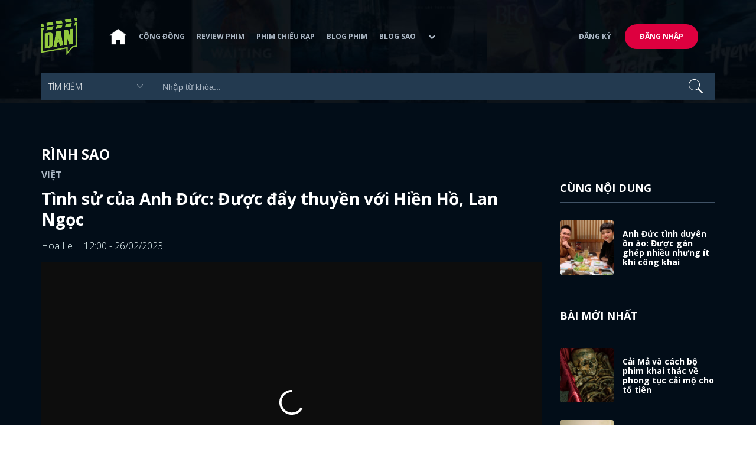

--- FILE ---
content_type: text/html; charset=utf-8
request_url: https://www.dienanh.net/tinh-su-cua-anh-duc-duoc-day-thuyen-voi-hien-ho-lan-ngoc-59843.html
body_size: 59558
content:


<!DOCTYPE html>
<!--[if IE 7]>
     <html class="ie ie7 no-js" lang="en-US">
<![endif]-->
<!--[if IE 8]>
<html class="ie ie8 no-js" lang="en-US">
<![endif]-->
<!--[if !(IE 7) | !(IE 8)  ]><!-->
<html lang="vi" xmlns="http://www.w3.org/1999/xhtml" class="no-js">
<head prefix="og: https://ogp.me/ns# fb: https://ogp.me/ns/fb# article: https://ogp.me/ns/article#">
    <meta http-equiv="Content-Type" content="text/html; charset=UTF-8" />
    <!-- Basic need -->
    <meta content="INDEX,FOLLOW" name="robots" />
    <meta content="global" name="distribution" />
    <meta content="general" name="rating" />
    <meta content="1 days" name="revisit-after" />

    <title>T&#236;nh sử của Anh Đức: Được đẩy thuyền với Hiền Hồ, Lan Ngọc</title>
<link rel="canonical" href="https://www.dienanh.net/tinh-su-cua-anh-duc-duoc-day-thuyen-voi-hien-ho-lan-ngoc-59843.html" />
<meta name="google-site-verification" content="Uq9FfaLsRoM_3BrIMS1mLazAk8jsiWYJ2KV2RDeSSdc" />
<meta property="article:published_time" content="2025-11-11T12:12:16+07:00" />
<meta name="keywords" content="Trấn Thành,Hiền Hồ,Lâm Vỹ Dạ,Ninh Dương Lan Ngọc" />
    <meta name="description" content="Những cô gái gắn liền với đường tình duyên của diễn viên Anh Đức đều có điểm chung là sở hữu nhan sắc xinh đẹp, thần thái cuốn hút.      
" />

    

<meta property="fb:app_id" content="1807340692868121" />
<meta property="fb:pages" content="153464615307" />
<meta property="fb:pages" content="376664579392607" />
<meta property="fb:pages" content="327489810690241" />
<meta property="og:url" content="https://www.dienanh.net/tinh-su-cua-anh-duc-duoc-day-thuyen-voi-hien-ho-lan-ngoc-59843.html" />
<meta property="og:type" content="article" />
<meta property="og:title" content="Tình sử của Anh Đức: Được đẩy thuyền với Hiền Hồ, hiếm hoi công khai 1 người thì gặp drama" />
    <meta property="og:description" content="Những cô gái gắn liền với đường tình duyên của diễn viên Anh Đức đều có điểm chung là sở hữu nhan sắc xinh đẹp, thần thái cuốn hút.      
" />
<meta property="og:image" content="https://static1.dienanh.net/upload/202302/5bede40c-c87b-45c5-a300-cee2b50d094b.jpg" />
<meta property="og:image:width" content="1200" />
<meta property="og:image:height" content="628" />
<meta property="og:site_name" content="DienAnh.Net" />

    <!-- Mobile specific meta -->
    <meta name=viewport content="width=device-width, initial-scale=1">
    <meta name="format-detection" content="telephone-no">
	<meta name="facebook-domain-verification" content="vgshhcv3gcsfwz2ls4z3wni05td1o" />
<meta property="fb:pages" content="1134031096754226" />
<link href="/favicon.ico" rel="shortcut icon" type="image/x-icon" />

    <!-- CSS files -->
    <!-- Live -->
    <link href="https://static1.dienanh.net/assets/css/bootstrap.css?3.2.5" rel="stylesheet" />
    <link href="https://static1.dienanh.net/assets/css/bootstrap-theme.css?3.2.5" rel="stylesheet" />
    <link href="https://static1.dienanh.net/assets/plugins/owl/owl.carousel.min.css?3.2.5" rel="stylesheet" />
    <link href="https://static1.dienanh.net/assets/plugins/owl/owl.theme.default.min.css?3.2.5" rel="stylesheet" />
    <link href="/Assets/Content/plugins.css?3.2.5" rel="stylesheet">
    <link href="https://static1.dienanh.net/assets/css/style.css?3.2.5" rel="stylesheet">
    <link href="https://static1.dienanh.net/assets/css/sites.min.css?3.2.5" rel="stylesheet" />
    

    <!-- Test -->
    

    

    <!-- Dailymotion -->
<script>
    (function (w, d, s, u, n, i, f, g, e, c) { w.WDMObject = n; w[n] = w[n] || function () { (w[n].q = w[n].q || []).push(arguments); }; w[n].l = 1 * new Date(); w[n].i = i; w[n].f = f; w[n].g = g; e = d.createElement(s); e.async = 1; e.src = u; c = d.getElementsByTagName(s)[0]; c.parentNode.insertBefore(e, c); })(window, document, "script", "//api.dmcdn.net/pxl/cpe/client.min.js", "cpe", "5e8edfadc3afb443eb289bcb")
</script>
    <script>
    (function (i, s, o, g, r, a, m) {
        i['GoogleAnalyticsObject'] = r; i[r] = i[r] || function () {
            (i[r].q = i[r].q || []).push(arguments)
        }, i[r].l = 1 * new Date(); a = s.createElement(o),
            m = s.getElementsByTagName(o)[0]; a.async = 1; a.src = g; m.parentNode.insertBefore(a, m)
    })(window, document, 'script', '//www.google-analytics.com/analytics.js', 'ga');

    ga('create', 'UA-26681903-1', 'auto', { 'name': 'dienanh' });
    ga('dienanh.send', 'pageview');
</script>

<!-- Global site tag (gtag.js) - Google Analytics -->
<script async src="https://www.googletagmanager.com/gtag/js?id=G-Z0R907FWJV"></script>
<script>
  window.dataLayer = window.dataLayer || [];
  function gtag(){dataLayer.push(arguments);}
  gtag('js', new Date());

  gtag('config', 'G-Z0R907FWJV');
</script>

            <!-- Global site tag (gtag.js) - Google Analytics -->
            <script async src="https://www.googletagmanager.com/gtag/js?id=UA-26681903-12"></script>
            <script>
                window.dataLayer = window.dataLayer || [];
                function gtag() { dataLayer.push(arguments); }
                gtag('js', new Date());

                gtag('config', 'UA-26681903-12');
            </script>

<!-- Global site tag (gtag.js) - Google Analytics -->
<script async src="https://www.googletagmanager.com/gtag/js?id=G-39RTV6NCZ8"></script>
<script>
	window.dataLayer = window.dataLayer || [];
	function gtag() { dataLayer.push(arguments); }
	gtag('js', new Date());

	gtag('config', 'G-39RTV6NCZ8');
</script>
    <script async='async' src='https://www.googletagservices.com/tag/js/gpt.js'></script>
<script>
    var googletag = googletag || {};
    googletag.cmd = googletag.cmd || [];
</script>

    <script>
        googletag.cmd.push(function () {
            googletag.defineSlot('/37151495/dan.yan.vn-center-banner', [970, 90], 'div-gpt-ad-1476436428139-0').addService(googletag.pubads());
            googletag.defineSlot('/37151495/dan.yan.vn-footer', [970, 250], 'div-gpt-ad-1476436428139-1').addService(googletag.pubads());
            googletag.defineSlot('/37151495/YAN.vn_Criteo_300x600', [300, 600], 'div-gpt-ad-1476436428139-2').addService(googletag.pubads());
            googletag.defineSlot('/37151495/dan.yan.vn-LargeSky1', [300, 600], 'div-gpt-ad-1476436428139-3').addService(googletag.pubads());
            googletag.defineSlot('/37151495/dan.yan.vn-right-banner-1', [300, 250], 'div-gpt-ad-1476436428139-13').addService(googletag.pubads());
            googletag.defineSlot('/37151495/dan.yan.vn-right-banner-2', [300, 250], 'div-gpt-ad-1476436428139-14').addService(googletag.pubads());
            googletag.defineSlot('/37151495/dan.yan.vn-right-banner-3', [300, 250], 'div-gpt-ad-1476436428139-15').addService(googletag.pubads());
            googletag.defineSlot('/37151495/dan.yan.vn-right-bottom-1', [300, 250], 'div-gpt-ad-1476436428139-16').addService(googletag.pubads());
            googletag.defineSlot('/37151495/dan.yan.vn-top-banner', [970, 90], 'div-gpt-ad-1505990135159-0').addService(googletag.pubads());

            googletag.defineSlot('/37151495/dan.yan.vn-reading-centerbanner1', [640, 280], 'div-gpt-ad-1476436428139-9').addService(googletag.pubads());
            googletag.defineSlot('/37151495/dan.yan.vn-reading-centerbanner2', [640, 280], 'div-gpt-ad-1476436428139-10').addService(googletag.pubads());
            googletag.defineSlot('/37151495/dan.yan.vn-reading-rightbanner1', [300, 250], 'div-gpt-ad-1476436428139-11').addService(googletag.pubads());
            googletag.defineSlot('/37151495/dan.yan.vn-reading-rightbanner2', [300, 250], 'div-gpt-ad-1476436428139-12').addService(googletag.pubads());

            googletag.defineSlot('/37151495/dan.yan.vn-reading-centerbanner1A', [300, 250], 'div-gpt-ad-1476932239286-0').addService(googletag.pubads());
            googletag.defineSlot('/37151495/dan.yan.vn-reading-centerbanner1B', [300, 250], 'div-gpt-ad-1476932239286-1').addService(googletag.pubads());
            googletag.defineSlot('/37151495/dan.yan.vn-reading-centerbanner2A', [300, 250], 'div-gpt-ad-1476932239286-2').addService(googletag.pubads());
            googletag.defineSlot('/37151495/dan.yan.vn-reading-centerbanner2B', [300, 250], 'div-gpt-ad-1476932239286-3').addService(googletag.pubads());

            //googletag.defineSlot('/37151495/dan.yan.vn-reading-centerbanner2A', [300, 250], 'div-gpt-ad-1487044818626-0').addService(googletag.pubads());
            //googletag.defineSlot('/37151495/dan.yan.vn-reading-centerbanner2B', [300, 250], 'div-gpt-ad-1487044818626-3').addService(googletag.pubads());
            googletag.defineSlot('/37151495/dan.yan.vn-reading-centerbanner3A', [300, 250], 'div-gpt-ad-1487044818626-1').addService(googletag.pubads());
            googletag.defineSlot('/37151495/dan.yan.vn-reading-centerbanner3B', [300, 250], 'div-gpt-ad-1487044818626-2').addService(googletag.pubads());
            googletag.defineSlot('/93656639,37151495/dienanh.net/top_banner_mb_320x160', [320, 160], 'div-gpt-ad-1684289837835-0').addService(googletag.pubads());
            googletag.defineSlot('/37151495/DAN_Balloon', [300, 250], 'div-gpt-ad-1490286709827-0').addService(googletag.pubads());

	   
            googletag.pubads().enableSingleRequest();
            googletag.pubads().collapseEmptyDivs();
            googletag.enableServices();
        });
    </script>

    
    <meta property="dable:item_id" content="59843" />
    <meta property="dable:author" content="Hoa Le" />
    <meta property="article:section" content="R&#236;nh Sao" />
    <meta property="article:published_time" content="2023-02-26T12:00:00Z" />
    <script async src="https://securepubads.g.doubleclick.net/tag/js/gpt.js"></script>
    <script>
        googletag.cmd.push(function () {
            googletag.defineSlot('/37151495/dienanh.net_dable_inarticle_oop', ['fluid', [300, 250], [600, 250], [800, 250]], 'div-gpt-ad-1617090464126-0').addService(googletag.pubads());
            googletag.defineSlot('/37151495/dienanh.net_dable_sticky', [[800, 250], 'fluid', [300, 250], [300, 600]], 'div-gpt-ad-1619507940728-0').addService(googletag.pubads());
            googletag.defineSlot('/37151495/dienanh.net_dable_bottom_oop', [[300, 250], [600, 250], [800, 250], 'fluid'], 'div-gpt-ad-1617090551571-0').addService(googletag.pubads());
			googletag.defineSlot('/37151495/dienanh.net_dable_slidebar_oop', ['fluid', [300, 250], [600, 250], [800, 250]], 'div-gpt-ad-1617090391854-0').addService(googletag.pubads());
			googletag.defineSlot('/37151495/dienanh.net-right-banner1-11', [1, 1], 'div-gpt-ad-1655266924095-0').addService(googletag.pubads());
            googletag.defineSlot('/37151495/dienanh.net-outstream1121', [1, 1], 'div-gpt-ad-1637326578826-0').addService(googletag.pubads());
            googletag.pubads().enableSingleRequest();
            googletag.pubads().collapseEmptyDivs();
            googletag.enableServices();
        });
    </script>
    <style>
        .position-sticky {
            position: -webkit-sticky;
            position: sticky;
            z-index: 9999;
            top: 87px;
        }
    </style>
   

</head>
<body>
    <div id="fb-root"></div>
<script async defer crossorigin="anonymous" src="https://connect.facebook.net/vi_VN/sdk.js#xfbml=1&version=v9.0&appId=2596985687023572&autoLogAppEvents=1" nonce="4ZsfFoTk"></script>

<script>
    (function (d, s, id) {
        var js, fjs = d.getElementsByTagName(s)[0];
        if (d.getElementById(id)) { return; }
        js = d.createElement(s); js.id = id;
        js.src = "https://connect.facebook.net/en_US/sdk.js";
        fjs.parentNode.insertBefore(js, fjs);
    }(document, 'script', 'facebook-jssdk'));
</script>
    
<script type="application/ld+json">
    {
    "@context"        : "https://schema.org",
    "@type"           : "WebSite",
    "name"            : "DAN",
    "alternateName"   : "Tin Tức Phim Điện Ảnh Việt Nam & Quốc Tế: Cập nhật liên tục",
    "url": "https://www.dienanh.net/",
    "potentialAction":
    [
    {
    "@type": "SearchAction",
    "target":
    [
    {
    "@type" : "EntryPoint",
    "urlTemplate":"https://www.dienanh.net/tim-kiem?key={search_term_string}"
    }
    ],
    "query-input":
    [
    {
    "@type":"PropertyValueSpecification",
    "valueRequired" : "http://schema.org/True",
    "valueName":"search_term_string"
    }
    ]
    }
    ]
    }
</script>

<script type="application/ld+json">
    {
    "@context": "https://schema.org",
    "@type"   : "Organization",
    "name"     :"Dienanh.net",
    "url"      : "https://www.dienanh.net/",
    "logo"     : "https://static1.dienanh.net/assets/images/logo_dan.png",
    "contactPoint": [
    {
    "@type": "ContactPoint",
    "telephone": "+84-028 73 050 788",
    "contactType": "customer service"
    }
    ],
     "sameAs"    :["https://www.facebook.com/dienanh.net/", "https://www.youtube.com/channel/UCEJlE4nEz5lZucg_i05XVsg", "https://www.dailymotion.com/dienanhnet", "https://dienanh.business.site", "https://www.pinterest.com/medienanh", "https://www.flickr.com/photos/192737786@N04/", "https://www.reddit.com/user/medienanh", "https://medienanh.tumblr.com/", "https://twitter.com/medienanh",  "https://www.linkedin.com/in/me-dienanh-b35058212/", "https://medium.com/@medienanh"],
    "foundingDate"  :"2003",
    "address" : [
    {
    "@type"    :"PostalAddress",
    "streetAddress": "38/6A Nguyễn Văn Trỗi, Phường 15, Quận Phú Nhuận, TP. Hồ Chí Minh",
    "addressLocality":"Hồ Chí Minh City",
    "addressCountry": "Việt Nam",
    "postalCode":"72209",
    "email":"contact@dienanh.net"
    }
    ]
    }
</script>
    <!--preloading-->
<div id="preloader" class="d-none">
    
    <div id="status">
        <span></span>
        <span></span>
    </div>
</div>
<!--end of preloading-->

    
<div class="login-wrapper" id="login-content">
    <div class="login-content">
        <a href="#" class="close">x</a>
        <h3>Đăng nhập</h3>
        
<form action="/Account/ExternalLogin?ReturnUrl=%2Ftinh-su-cua-anh-duc-duoc-day-thuyen-voi-hien-ho-lan-ngoc-59843.html" method="post"><input name="__RequestVerificationToken" type="hidden" value="yZ_L1YnEUhHpX2AEkK0NoWXzcm1jiS6A2w6EMfv_RuZi8wL1RcazcJoG0Chh5Fo-cKQ1C5sMnhKEvQVC0gnDMvlTrd4gj3WJ1vqYPAWfAhw1" />                        <div class="row">
                            
                            <div class="social-btn-2">
                                <button class="fb" id="Facebook" name="provider" value="Facebook"
                                        title="Đăng nhập bằng tài khoản Facebook">
                                    <i class="ion-social-facebook mr-15"></i>Facebook
                                </button>
                                <button class="ml-15 gg" type="submit" id="Google" name="provider" value="Google"
                                        title="Đăng nhập bằng tài khoản Google">
                                    <i class="ion-social-googleplus mr-15"></i>Google
                                </button>
                            </div>
                        </div></form>    </div>
</div>
    <!--signup form popup-->
<div class="login-wrapper" id="signup-content">
    <p>Comming soon...</p>
    
</div>
<!--end of signup form popup-->

    


<!-- BEGIN | Header -->
<header class="ht-header">
	<div class="container">
		<nav class="navbar navbar-default navbar-custom">
			<!-- Brand and toggle get grouped for better mobile display -->
			<div class="navbar-header logo">
				<div class="navbar-toggle" data-toggle="collapse" data-target="#bs-example-navbar-collapse-1">
					<span class="sr-only">Toggle navigation</span>
					<div id="nav-icon1">
						<span></span>
						<span></span>
						<span></span>
					</div>
				</div>
				<a href="/"><img class="logo" src="https://static1.dienanh.net/assets/images/logo_dan.png" alt="" style="max-width:60px;"></a>
			</div>
			<!-- Collect the nav links, forms, and other content for toggling -->
			<div class="collapse navbar-collapse flex-parent" id="bs-example-navbar-collapse-1">
				<ul class="nav navbar-nav flex-child-menu menu-left">
						<li style="width:50px;"><a style="padding:10px;" href="/" class=""><img src="https://static1.dienanh.net/assets/images/house-icon.png" class="w-100" /></a></li>
					<li><a href="/forums">Cộng đồng</a></li>
					<li><a href="/review-phim-2" class="">Review phim</a></li>
					<li><a href="/phim-chieu-rap-13" class="">Phim chiếu rạp</a></li>
					<li><a href="/blog-phim-11" class="">Blog phim</a></li>
					<li><a href="/blog-sao-12" class="">Blog sao</a></li>
					
					<li class="dropdown first">
						<a class="btn btn-default dropdown-toggle lv1 text-left" data-toggle="dropdown" data-hover="dropdown">
							<span class="dropdown-title">Khác</span>
							<i class="fa fa-chevron-down dropdown-custom" aria-hidden="true"></i>
						</a>
						<ul class="dropdown-menu level1 dropdownhover-bottom">
							<li><a href="/cafe-danner-3">Cafe Danner</a></li>
							<li><a href="/gameshow-4">Gameshow</a></li>
							<li><a href="/blog-nhac-14">Blog Nhạc</a></li>
							<li><a href="/rinh-sao-5">Rình Sao</a></li>
							<li><a href="/tong-hop-giai-tri-chau-a-15">Tổng Hợp Giải Trí Châu Á</a></li>
							<li><a href="/cuong-phim-han-trung-16">Cuồng Phim Hàn - Trung</a></li>
							<li><a href="/dmtp" target="_blank">Bình chọn DMTP 2022</a></li>
						</ul>
					</li>
				</ul>

					<ul class="nav navbar-nav flex-child-menu menu-right">
						<li class=""><a href="/forums/dang-ky"> Đăng ký</a></li>
						<li class="btn"><a href="/forums/dang-nhap"> Đăng nhập</a></li>
					</ul>
			</div>
			<!-- /.navbar-collapse -->
		</nav>

		<!-- top search form -->
<form action="/tim-kiem" id="form-search" method="get">			<div class="top-search">
				<select name="category">
					<option value="" selected>Tìm kiếm</option>
					<option value="blog phim" >Blog Phim</option>
					<option value="review phim" >Review Phim</option>
					<option value="diễn viên" >Diễn viên</option>
				</select>
				<input type="text" name="key" placeholder="Nhập từ khóa...">
			</div>
</form>	</div>
</header>
<!-- END | Header -->
    



        <script type="application/ld+json">
            {
            "@context": "https://schema.org",
            "@type": "NewsArticle",
            "mainEntityOfPage":    [    {    "@type":"WebPage",    "@id":"https://www.dienanh.net/tinh-su-cua-anh-duc-duoc-day-thuyen-voi-hien-ho-lan-ngoc-59843.html"    }    ],
            "description": "Những c&#244; g&#225;i gắn liền với đường t&#236;nh duy&#234;n của diễn vi&#234;n Anh Đức đều c&#243; điểm chung l&#224; sở hữu nhan sắc xinh đẹp, thần th&#225;i cuốn h&#250;t.      
",
            "headline": "T&#236;nh sử của Anh Đức: Được đẩy thuyền với Hiền Hồ, Lan Ngọc",
            "datePublished": "2023-02-26T12:00:00Z",
            "dateModified": "2023-02-26T12:00:00Z",
            "author": {
            "@type": "Person",
            "name": "Hoa Le"
            },
            "publisher": {
            "@type": "Organization",
            "name": "DAN",
            "logo": {
            "@type": "ImageObject",
            "url": "https://static1.dienanh.net/assets/images/logo_dan.png"
            }
            },
            "image": {
            "@type": "ImageObject",
            "url": "https://static1.dienanh.net/upload/202302/2dcfb783-4ab2-4b36-a39a-d27f0eae55a8.jpg"
            },
            "contentLocation": {
            "@type": "Place",
            "name": "VietNam"
            }
            }
        </script>
    <script type="application/ld+json">
        {
        "@context": "https://schema.org",
        "@type": "ItemPage",
        "relatedLink":
        [
"https://www.dienanh.net//anh-duc-tinh-duyen-on-ao-duoc-gan-ghep-nhieu-nhung-it-khi-cong-khai-45205.html"        ]
        }
    </script>


<div class="hero common-hero height-header"></div>
<!-- Button trigger modal -->

<div class="page-single">
    <div class="container">

        <div class="row">
            <div class="col-md-9 col-sm-12 col-xs-12">


                <div class="blog-detail-ct">
                        <div class="title-hd mb-0">
                            <h2>R&#236;nh Sao</h2>
                        </div>
                        <h3 class="sub-text-gray mb-15 mt-15 text-uppercase f-16">Việt</h3>

                    <h1 class="f-28 text-white mb-15"> T&#236;nh sử của Anh Đức: Được đẩy thuyền với Hiền Hồ, Lan Ngọc </h1>
                    <div class="mb-15">
                        <span class="time f-16 sub-text-white">Hoa Le <span class="ml-15"> 12:00 - 26/02/2023 </span></span>
                    </div>
                        <div class="mt-15 mb-15">
<script src="https://geo.dailymotion.com/player/x75n2.js" data-video="x8ihg6t" autoplay=""></script>                        </div>
                    <div itemprop="articleBody" id="body-content">
                        <p style="text-align:justify;">Mặc dù được bạn thân <strong>Trấn Thành </strong>“bỏ mối” khắp showbiz, nhưng thực tế diễn viên <strong>Anh Đức</strong> lại cực kỳ có duyên với các mỹ nhân hàng đầu làng giải trí. Đường tình của nam diễn viên sinh năm 1987 gắn liền với những cô gái xinh đẹp, giỏi giang.&nbsp;</p><figure class="image"><img src="https://static1.dienanh.net/upload/202302/5ba6de78-38c9-44a6-a645-a91643699f10.jpeg"></figure><p>Trong quá khứ, Anh Đức từng nên duyên với <strong>Lâm Vỹ Dạ </strong>khi cả hai còn là sinh viên trường sân khấu. Nam diễn viên tiết lộ rằng họ quen nhau khi còn đi học, tình cảm hồn nhiên, trong sáng. Thậm chí, chính Lâm Vỹ Dạ chủ động tán tỉnh anh. Tuy nhiên sau đó, giữa họ có chút hiểu lầm nên cuối cùng mối tình kết thúc trong êm đẹp.&nbsp;</p><figure class="image"><img src="https://static1.dienanh.net/upload/202302/ea76ff8f-fce0-4731-bad3-148fbdb64d56.jpeg"></figure><p>Nói về mối tình thời học trò, bà xã <strong>Hứa Minh Đạt </strong>cho biết:<i> “Thời điểm quen Anh Đức, tôi rất hay ghen. Chỉ cần nhìn thấy Anh Đức đi từ xa với ai thì tôi chỉ muốn giết người ta chết”.&nbsp;</i></p><figure class="image"><img src="https://static1.dienanh.net/upload/202302/7110113b-4251-412d-a3a5-ba58fc04586c.jpeg"></figure><p>Đến thời điểm hiện tại, Lâm Vỹ Dạ đã kết hôn với nam diễn viên Hứa Minh Đạt và có tổ ấm hạnh phúc với 2 nhóc tì kháu khỉnh. Vì chia tay trong hoà bình nên cả Lâm Vỹ Dạ lẫn Anh Đức đều vui vẻ với mối quan hệ đồng nghiệp và là những người bạn thân thiết trong làng giải trí. Cả hai không ngần ngại tham gia loạt show giải trí cùng nhau hay nhắc đến chuyện cũ.</p><figure class="image"><img src="https://static1.dienanh.net/upload/202302/3ef86404-f02b-4ee8-bb8d-7283ce99ff56.jpeg"></figure><p style="text-align:justify;">Từng có thời gian dài, Anh Đức được các nghệ sĩ lẫn khán giả ghép đôi với ca sĩ <strong>Hiền Hồ. </strong>Thời điểm ấy, cả hai đều độc thân, nên MC Trấn Thành rất nhiệt tình đẩy thuyền giúp bạn thân. Đạo diễn <i>Nhà Bà Nữ </i>thậm chí còn tạo tình huống để Anh Đức ngỏ lời với nữ ca sĩ xinh đẹp.&nbsp;</p><p style="text-align:justify;"><i>&gt;&gt;&gt; Xem thêm: </i><a href="https://www.dienanh.net/nhung-quan-quan-vua-noi-da-vuong-on-ao-ngoc-mai-phat-ngon-tranh-cai-59770.html"><i>Những quán quân vừa nổi đã vướng ồn ào: Ngọc Mai phát ngôn tranh cãi</i></a></p><figure class="image"><img src="https://static1.dienanh.net/upload/202302/eb0e9a41-9302-403e-8504-a13045a235c0.jpeg"></figure><p>Nhưng về phía Hiền Hồ, cô tỏ ra không mấy hài lòng và nhiều lần lên tiếng giải thích. Thậm chí, cô còn phải đăng đàn thẳng thắn: <i>"Mọi người đừng gán ghép nữa, để Anh Đức còn có bồ. Nếu anh không có bồ anh sẽ oán trách em".</i></p><p style="text-align:justify;">Dù thoải mái chụp hình, đi ăn cùng nhau, nhưng Hiền Hồ cho biết: <i>"Đối với tôi thì Anh Đức là một người bạn rất tốt. Còn những lúc tôi từ chối tình cảm của anh ấy vì đó là gameshow thôi, anh ấy chỉ đang trêu đùa thôi mà. Khi nào tỏ tình thật thì lúc đó mới tính sau. Còn về chuyện yêu đương, thì tôi thấy mình còn đang dang dở sự nghiệp nên cần lo cho sự nghiệp trước đã".</i></p><figure class="image"><img src="https://static1.dienanh.net/upload/202302/15932d9a-6d7f-4984-a320-a7f108f8218c.jpg"></figure><p>Một lần khác, Trấn Thành tiếp tục “gả” bạn thân cho <strong>Ninh Dương Lan Ngọc</strong>. Nhưng bất ngờ thay, nàng ngọc nữ cũng tiết lộ từng được đàn anh tỏ tình cách đây nhiều năm. Cô chia sẻ: <i>"Từ hồi em đi học thì anh Đức đã cua em rồi. Ảnh cua em từ năm nhất trong trường Sân khấu Điện ảnh. Kết thúc ngay từ khi mà anh tỏ tình với em".</i></p><figure class="image"><img src="https://static1.dienanh.net/upload/202302/718c9aba-7d41-4278-b06d-7cba53cc6ed9.jpeg"></figure><figure class="image"><img src="https://static1.dienanh.net/upload/202302/4b81275b-8e77-4fbc-8e44-44446f533eb6.jpeg"></figure><p>Hồi đầu năm 2021, Anh Đức bất ngờ công khai hình ảnh bạn gái xinh đẹp. Họ thoải mái chia sẻ hình ảnh về nửa kia và những khoảnh khắc lãng mạn bên cạnh nhau. Những tưởng mối quan hệ này sẽ có cái kết viên mãn, nhưng chỉ 10 tháng sau, Anh Đức và <strong>Uyên Tô</strong> tuyên bố đường ai nấy đi.&nbsp;</p><figure class="image"><img src="https://static1.dienanh.net/upload/202302/5a6deb48-df30-42be-a3ab-2dc78db6cf59.jpeg"></figure><p>Nếu như Anh Đức kết thúc trong yên lặng, thì Uyên Tô lại gây chú ý khi đưa ra các thông tin tố tình cũ tệ bạc, nhỏ nhen. Sau lùm xùm ấy, nam diễn viên xóa toàn bộ hình ảnh trong quá khứ, cho người yêu cũ “bốc hơi” khỏi trang cá nhân.</p><figure class="image"><img src="https://static1.dienanh.net/upload/202302/0fd4ace0-e406-48b9-812a-e499fc2d9d04.jpeg"></figure><p><i>&gt;&gt;&gt; Xem thêm: </i><a href="https://www.dienanh.net/tinh-yeu-thap-ky-vbiz-thu-trang-tien-luat-quen-tu-thuo-han-vi-59754.html"><i>Tình yêu thập kỷ Vbiz: Thu Trang - Tiến Luật quen từ thuở hàn vi</i></a><i>&nbsp;</i></p><p style="text-align:justify;">Mặc dù quen biết và được đẩy thuyền với loạt mỹ nhân xinh đẹp, nổi tiếng nhưng có vẻ như đường tình của Anh Đức vẫn lận đận, trắc trở. Hy vọng trong tương lai, nam diễn viên sẽ sớm tìm được chân ái của đời mình.</p>

                        <div id="quiz-start">
                            
                        </div>

                            <p style="font-weight:600">
                                <i>
                                    * Bài viết của <u>Hoa Le</u>
                                        <span>
                                            chia sẻ tại box <u>Sao Việt</u>
                                        </span>
                                </i>
                            </p>

                            <div class="info-box mb-15">
                                    <p>
                                        <u>Nếu bạn l&#224; mọt phim ch&#237;nh hiệu v&#224; muốn cập nhật tin tức giải tr&#237; Vbiz hot nhất</u>
                                        <span>
                                            , mời bạn <a href="/forums/category/sao-viet-7" style="color:red">bấm vào đây</a> để đăng bài trao đổi bàn luận cùng mọi người.
                                        </span>
                                    </p>

                            </div>

                        <div id="loadingquizResult" class="d-none">
                            <div class="clearfix"></div>
<div class="card br" style="margin-bottom:70px;">
    <div class="wrapper position-relative">
        <div id="preloader">
            
            <div id="status">
                <span></span>
                <span></span>
            </div>
        </div>

        
    </div>
</div>
                        </div>
                        <div class="d-none" id="quizResult"></div>
                    </div>
                    <!-- share link -->
                    <div class="flex-it share-tag mb-0">
                        <div></div>
                        <div class="social-link">
                            <div class="fb-like" data-href="https://www.dienanh.net//tinh-su-cua-anh-duc-duoc-day-thuyen-voi-hien-ho-lan-ngoc-59843.html" data-width="180"
                                 data-layout="button_count" data-action="like" data-size="small" data-share="true"></div>
                            <a class="btn btn-primary" href="/UserInfo/Posts"
                               style="margin-top:-8px;font-size:11px; font-weight:700; padding-top:2px; padding-bottom: 2px;">
                                Gửi bài
                            </a>
                        </div>
                    </div>

                    <div class="my-30 text-center">

                        <a target="_blank" href="https://www.facebook.com/dienanh.net/posts/pfbid0E2jTPUaf8Re3mUhNbSx5nBfPoVXXsHtipu7d2SUzqDLFwv6CQZYjPRnHQhW3YuxZl">
                            <span class="share-opinion">
                                <i class="fa fa-facebook-square" style="font-family: 'FontAwesome' !important"></i>
                                <span>Lót dép hóng ngay bình luận</span>
                            </span>
                        </a>
                    </div>

                        <div id="video-related" style="margin-bottom:15px">
                            <div id="video-dailymotion-related" class="">
                                <script src="https://geo.dailymotion.com/player/x75n2.js" data-video="x89c24t" autoplay=""></script>
                            </div>
                                                            <div class="text-center color-white" style="padding-top:5px">
                                    <i>Gần Trấn Th&#224;nh nhưng kh&#244;ng được s&#225;ng: Anh Đức bị tố sống tệ bạc</i>
                                </div>
                        </div>

                        <div id="video-related-bottom" style="margin-bottom:15px">
                            <script src="https://geo.dailymotion.com/player/x75n2.js" data-video="x8dtz83" autoplay=""></script>
                        </div>

                    <div class="flex-it share-tag mb-0">
                        <div class="right-it" style="max-width:90%">
                            <h4>Tags</h4>
                            <div class="owl-carousel owl-theme owl-tags">
                                    <div class="item">
                                        <a href="/anh-duc-3911.htm" class="color-main ml-15 f-16">Anh Đức</a>
                                    </div>
                                                                        <div class="item">
                                            <a href="/tran-thanh-781.htm" class="ml-15">Trấn Th&#224;nh</a>
                                        </div>
                                        <div class="item">
                                            <a href="/hien-ho-2233.htm" class="ml-15">Hiền Hồ</a>
                                        </div>
                                        <div class="item">
                                            <a href="/lam-vy-da-930.htm" class="ml-15">L&#226;m Vỹ Dạ</a>
                                        </div>
                                        <div class="item">
                                            <a href="/ninh-duong-lan-ngoc-547.htm" class="ml-15">Ninh Dương Lan Ngọc</a>
                                        </div>
                            </div>
                        </div>
                    </div>

                    <!-- Ads -->
                                            <div>
                            <!-- /37151495/dan.yan.vn-footer -->
<div id='div-gpt-ad-1476436428139-1' style='height:250px; width:970px; margin: 10px auto; text-align: center;'>
    <script>
        googletag.cmd.push(function () { googletag.display('div-gpt-ad-1476436428139-1'); });
    </script>
</div>

                        </div>
                        <!-- /37151495/dienanh.net_dable_bottom_oop -->
                        <div id='div-gpt-ad-1617090551571-0'>
                            <script>
                                googletag.cmd.push(function () { googletag.display('div-gpt-ad-1617090551571-0'); });
                            </script>
                        </div>

                    <!-- comment items -->
                    <div class="comment-form">
                        <h4 class="text-uppercase hr-title">Facebook - bình luận</h4>
                        <div class="fb-comments bg-white d-block" data-order-by="reverse_time" data-href="https://www.dienanh.net//tinh-su-cua-anh-duc-duoc-day-thuyen-voi-hien-ho-lan-ngoc-59843.html" data-width="100%" data-numposts="5"></div>
                    </div>
                    <!-- comment form -->


                    <ul id="Tab_Content" data-id-type="5" data-display-feature="False" data-horiziontal="false" data-page-size="6">
                        <li class="active" data-id-nation="1">
                        </li>
                    </ul>
                    <div class="blog-detail-ct">
                        <div class="comment-form mt-30">
                            <h4 class="text-uppercase hr-title mr-0">Bài Cùng chuyên mục</h4>
                            <div id="Content">
                                


	<div class="col-sm-4 col-xs-12">
		<div class="blog-item-style-2">
			<a href="/dien-xuat-cua-le-khanh-trong-phim-chi-nga-em-nang-63025.html"><img src="https://static1.dienanh.net/upload/202510/2x1_c620c144-4c19-4a40-81f8-533b0dd20703.jpg" alt=""></a>
			<div class="blog-it-infor">
				<h3><a href="/dien-xuat-cua-le-khanh-trong-phim-chi-nga-em-nang-63025.html">Diễn xuất của L&#234; Kh&#225;nh trong phim &#39;Chị ng&#227; em n&#226;ng&#39;</a></h3>
				
				<a href="#" style="display:flex; align-items:center">
					<img src="https://static1.dienanh.net/assets/images/logo_dan.png" style="max-width: 26px; margin: 0 15px 0 0; border-radius: 30px; margin-bottom: 0px" />
					<p style="margin:0"></p>
				</a>
				<p>L&#234; Kh&#225;nh khắc họa th&#224;nh c&#244;ng nh&#226;n vật người chị gi&#224;u t&#236;nh thương nhưng cũng c&#243; phần &#225;p đặt v&#224; độc đo&#225;n trong phim &quot;Chị ng&#227; em n&#226;ng&quot;.</p>
			</div>
		</div>
	</div>
	<div class="col-sm-4 col-xs-12">
		<div class="blog-item-style-2">
			<a href="/dieu-uoc-cuoi-cung-loi-thi-tham-tuoi-tre-giua-nhung-dieu-chua-kip-noi-62996.html"><img src="https://static1.dienanh.net/upload/202507/2x1_9ce48aea-3951-4e20-826e-ae84c9dc784a.jpg" alt=""></a>
			<div class="blog-it-infor">
				<h3><a href="/dieu-uoc-cuoi-cung-loi-thi-tham-tuoi-tre-giua-nhung-dieu-chua-kip-noi-62996.html">Điều Ước Cuối C&#249;ng: Lời th&#236; thầm tuổi trẻ giữa những điều chưa kịp n&#243;i</a></h3>
				
				<a href="#" style="display:flex; align-items:center">
					<img src="https://static1.dienanh.net/assets/images/logo_dan.png" style="max-width: 26px; margin: 0 15px 0 0; border-radius: 30px; margin-bottom: 0px" />
					<p style="margin:0"></p>
				</a>
				<p>“Điều Ước Cuối C&#249;ng” l&#224; một lời nhắc về những điều ta thường lỡ bỏ, những cuộc gọi chưa thực hiện, những ước mơ tưởng nhỏ m&#224; chưa từng d&#225;m chạm tới.</p>
			</div>
		</div>
	</div>
	<div class="col-sm-4 col-xs-12">
		<div class="blog-item-style-2">
			<a href="/dieu-uoc-cuoi-cung-mon-an-chua-lanh-giua-ban-tiec-kinh-di-62994.html"><img src="https://static1.dienanh.net/upload/202507/2x1_3fa1df6a-007d-4040-8fba-43f89f7e81b6.jpg" alt=""></a>
			<div class="blog-it-infor">
				<h3><a href="/dieu-uoc-cuoi-cung-mon-an-chua-lanh-giua-ban-tiec-kinh-di-62994.html">Điều Ước Cuối C&#249;ng: M&#243;n ăn “chữa l&#224;nh” giữa b&#224;n tiệc kinh dị?</a></h3>
				
				<a href="#" style="display:flex; align-items:center">
					<img src="https://static1.dienanh.net/assets/images/logo_dan.png" style="max-width: 26px; margin: 0 15px 0 0; border-radius: 30px; margin-bottom: 0px" />
					<p style="margin:0"></p>
				</a>
				<p>C&#225;i hay của phim Điều Ước Cuối C&#249;ng nằm ở chỗ, d&#249; kể một c&#226;u chuyện kh&#244;ng mới về t&#236;nh bạn, gia đ&#236;nh, ước mơ, giới t&#237;nh nhưng ho&#224;n to&#224;n mang m&#224;u sắc ri&#234;ng. </p>
			</div>
		</div>
	</div>
                <div class="clearfix"></div>
	<div class="col-sm-4 col-xs-12">
		<div class="blog-item-style-2">
			<a href="/review-phim-love-lies-yeu-vi-tien-dien-vi-tinh-2025-62958.html"><img src="https://static1.dienanh.net/upload/202503/2x1_a1f701f6-b13b-4164-bf88-c3197c51c330.jpg" alt=""></a>
			<div class="blog-it-infor">
				<h3><a href="/review-phim-love-lies-yeu-vi-tien-dien-vi-tinh-2025-62958.html">Love Lies: Y&#234;u V&#236; Tiền, Đi&#234;n V&#236; T&#236;nh: T&#236;nh y&#234;u ảo – Cảm x&#250;c thật</a></h3>
				
				<a href="#" style="display:flex; align-items:center">
					<img src="https://static1.dienanh.net/assets/images/logo_dan.png" style="max-width: 26px; margin: 0 15px 0 0; border-radius: 30px; margin-bottom: 0px" />
					<p style="margin:0"></p>
				</a>
				<p>Phi&#234;n bản Việt Nam của phim Love Lies: Y&#234;u V&#236; Tiền, Đi&#234;n V&#236; T&#236;nh c&#243; phần lồng tiếng cực kỳ ấn tượng, với Hồng Đ&#224;o v&#224; Quốc Trường.</p>
			</div>
		</div>
	</div>
	<div class="col-sm-4 col-xs-12">
		<div class="blog-item-style-2">
			<a href="/dang-sau-nhung-thuoc-phim-kinh-di-day-loi-cuon-cua-quy-nhap-trang-62954.html"><img src="https://static1.dienanh.net/upload/202503/2x1_954dfdd3-7c48-4a9b-88c5-f44944f34939.jpg" alt=""></a>
			<div class="blog-it-infor">
				<h3><a href="/dang-sau-nhung-thuoc-phim-kinh-di-day-loi-cuon-cua-quy-nhap-trang-62954.html">Đằng sau những thước phim kinh dị đầy l&#244;i cuốn của &#39;Quỷ Nhập Tr&#224;ng&#39;</a></h3>
				
				<a href="#" style="display:flex; align-items:center">
					<img src="https://static1.dienanh.net/assets/images/logo_dan.png" style="max-width: 26px; margin: 0 15px 0 0; border-radius: 30px; margin-bottom: 0px" />
					<p style="margin:0"></p>
				</a>
				<p>Đằng sau mỗi cảnh quay r&#249;ng rợn l&#224; những thử th&#225;ch khắc nghiệt. Tại buổi ra mắt phim Quỷ Nhập Tr&#224;ng, c&#225;c th&#224;nh vi&#234;n đ&#227; c&#243; những trải l&#242;ng v&#244; c&#249;ng ch&#226;n thật.</p>
			</div>
		</div>
	</div>
	<div class="col-sm-4 col-xs-12">
		<div class="blog-item-style-2">
			<a href="/lee-dong-wook-va-nhung-anh-chong-dam-hiem-co-kho-tim-trong-kbiz-62684.html"><img src="https://static1.dienanh.net/upload/202308/2x1_733d05fa-3b6a-4b94-837c-e1fdffe7fbfc.jpg" alt=""></a>
			<div class="blog-it-infor">
				<h3><a href="/lee-dong-wook-va-nhung-anh-chong-dam-hiem-co-kho-tim-trong-kbiz-62684.html">Lee Dong Wook v&#224; những anh chồng đảm hiếm c&#243; kh&#243; t&#236;m trong Kbiz</a></h3>
				
				<a href="#" style="display:flex; align-items:center">
					<img src="https://static1.dienanh.net/assets/images/logo_dan.png" style="max-width: 26px; margin: 0 15px 0 0; border-radius: 30px; margin-bottom: 0px" />
					<p style="margin:0"></p>
				</a>
				<p>Đ&#226;y l&#224; những qu&#253; &#244;ng 10 điểm của Kbiz, kh&#244;ng chỉ kiếm tiền giỏi, đẹp trai ho&#224;n hảo m&#224; lại c&#242;n chuẩn chồng đảm của hội chị em nữa chứ.</p>
			</div>
		</div>
	</div>
                <div class="clearfix"></div>

                            </div>
                            <div id="loadingContent" class="d-none active">
                                <div class="clearfix"></div>
<div class="card br" style="margin-bottom:70px;">
    <div class="wrapper position-relative">
        <div id="preloader">
            
            <div id="status">
                <span></span>
                <span></span>
            </div>
        </div>

        
    </div>
</div>
                            </div>
                        </div>
                    </div>
                </div>
            </div>

            <div class="col-md-3 col-sm-12 col-xs-12">
                <div class="sidebar ml-0" id="sidebar">
                        <div class="ads">
                            <!-- /37151495/dan.yan.vn-right-banner-1 -->
<div id='div-gpt-ad-1476436428139-13' style='height:250px; width:300px;'>
    <script>
        googletag.cmd.push(function () { googletag.display('div-gpt-ad-1476436428139-13'); });
    </script>
</div>
                        </div>
                         <div class="ads">
                            <!-- /37151495/dienanh.net-right-banner1-11 -->
<div id='div-gpt-ad-1655266924095-0'>
	<script>
		googletag.cmd.push(function () { googletag.display('div-gpt-ad-1655266924095-0'); });
	</script>
</div>
                        </div>
                                            <div class="ads">
                            <div class="celebrities">
                                <h4 class="sb-title">Cùng nội dung</h4>



    <div class="celeb-item row">
        <div class="col-md-5 col-xs-6">
            <a href="/anh-duc-tinh-duyen-on-ao-duoc-gan-ghep-nhieu-nhung-it-khi-cong-khai-45205.html"><img src="https://static1.dienanh.net/upload/202203/1x1_73f1f571-43be-4025-a7ed-a4c8813c7a06.jpg" class="w-100" alt="Anh Đức t&#236;nh duy&#234;n ồn &#224;o: Được g&#225;n gh&#233;p nhiều nhưng &#237;t khi c&#244;ng khai "></a>
        </div>
        <div class="celeb-author col-md-7 col-xs-6 ml-0 pl-0">
            <h6><a class="" href="/anh-duc-tinh-duyen-on-ao-duoc-gan-ghep-nhieu-nhung-it-khi-cong-khai-45205.html">Anh Đức t&#236;nh duy&#234;n ồn &#224;o: Được g&#225;n gh&#233;p nhiều nhưng &#237;t khi c&#244;ng khai </a></h6>
        </div>
    </div>
                            </div>
                        </div>
                                            <div class="ads">
                            <!-- /37151495/dan.yan.vn-right-banner-2 -->
<div id='div-gpt-ad-1476436428139-14' style='height:250px; width:300px;'>
    <script>
        googletag.cmd.push(function () { googletag.display('div-gpt-ad-1476436428139-14'); });
    </script>
</div>

                        </div>

                    <div class="ads">
                        <div class="celebrities">
                                <h4 class="sb-title">Bài mới nhất</h4>
                            

<div class="item-sidebar">



    <div class="celeb-item row">
        <div class="col-md-5 col-xs-6">
            <a href="/cai-ma-va-cach-bo-phim-khai-thac-ve-phong-tuc-cai-mo-cho-to-tien-63031.html"><img src="https://static1.dienanh.net/upload/202511/1x1_41bf5fc0-351f-4f7c-b577-0aa311133689.jpg" class="w-100" alt="Cải Mả v&#224; c&#225;ch bộ phim khai th&#225;c về phong tục cải mộ cho tổ ti&#234;n"></a>
        </div>
        <div class="celeb-author col-md-7 col-xs-6 ml-0 pl-0">
            <h6><a class="" href="/cai-ma-va-cach-bo-phim-khai-thac-ve-phong-tuc-cai-mo-cho-to-tien-63031.html">Cải Mả v&#224; c&#225;ch bộ phim khai th&#225;c về phong tục cải mộ cho tổ ti&#234;n</a></h6>
        </div>
    </div>



    <div class="celeb-item row">
        <div class="col-md-5 col-xs-6">
            <a href="/chivalry-quest-the-inevitable-battle-mv-chat-sinh-vien-truong-bao-63027.html"><img src="https://static1.dienanh.net/upload/202510/1x1_ab0f1c15-b162-4de4-9c4e-c5dc418339b9.jpg" class="w-100" alt="Chivalry Quest: The Inevitable Battle - MV &quot;chất&quot; sinh vi&#234;n trường B&#225;o"></a>
        </div>
        <div class="celeb-author col-md-7 col-xs-6 ml-0 pl-0">
            <h6><a class="" href="/chivalry-quest-the-inevitable-battle-mv-chat-sinh-vien-truong-bao-63027.html">Chivalry Quest: The Inevitable Battle - MV &quot;chất&quot; sinh vi&#234;n trường B&#225;o</a></h6>
        </div>
    </div>



    <div class="celeb-item row">
        <div class="col-md-5 col-xs-6">
            <a href="/nhung-diem-dang-xem-cua-phim-chi-nga-em-nang-63026.html"><img src="https://static1.dienanh.net/upload/202510/1x1_dca1ab6b-6bfa-45d4-9918-f89e10c3b39d.jpg" class="w-100" alt="Chị Ng&#227; Em N&#226;ng v&#224; những điểm đ&#225;ng xem"></a>
        </div>
        <div class="celeb-author col-md-7 col-xs-6 ml-0 pl-0">
            <h6><a class="" href="/nhung-diem-dang-xem-cua-phim-chi-nga-em-nang-63026.html">Chị Ng&#227; Em N&#226;ng v&#224; những điểm đ&#225;ng xem</a></h6>
        </div>
    </div>



    <div class="celeb-item row">
        <div class="col-md-5 col-xs-6">
            <a href="/dien-xuat-cua-le-khanh-trong-phim-chi-nga-em-nang-63025.html"><img src="https://static1.dienanh.net/upload/202510/1x1_c620c144-4c19-4a40-81f8-533b0dd20703.jpg" class="w-100" alt="Diễn xuất của L&#234; Kh&#225;nh trong phim &#39;Chị ng&#227; em n&#226;ng&#39;"></a>
        </div>
        <div class="celeb-author col-md-7 col-xs-6 ml-0 pl-0">
            <h6><a class="" href="/dien-xuat-cua-le-khanh-trong-phim-chi-nga-em-nang-63025.html">Diễn xuất của L&#234; Kh&#225;nh trong phim &#39;Chị ng&#227; em n&#226;ng&#39;</a></h6>
        </div>
    </div>



    <div class="celeb-item row">
        <div class="col-md-5 col-xs-6">
            <a href="/review-phim-chi-nga-em-nang-khi-tinh-thuong-la-con-dao-hai-luoi-63018.html"><img src="https://static1.dienanh.net/upload/202510/1x1_253dcbeb-3012-4ec6-a75f-d7a678f46cd0.jpg" class="w-100" alt="Chị Ng&#227; Em N&#226;ng: Khi t&#236;nh thương của chị l&#224; con dao hai lưỡi"></a>
        </div>
        <div class="celeb-author col-md-7 col-xs-6 ml-0 pl-0">
            <h6><a class="" href="/review-phim-chi-nga-em-nang-khi-tinh-thuong-la-con-dao-hai-luoi-63018.html">Chị Ng&#227; Em N&#226;ng: Khi t&#236;nh thương của chị l&#224; con dao hai lưỡi</a></h6>
        </div>
    </div>
</div>
                        </div>
                    </div>

                    <div class="ads">
                        <div class="sb-title">
                            <h2 class="f-16">Theo dõi chúng tôi tại</h2>
                        </div>
                        <div id="pageContainer" class="text-center">
    <div class="fb-page" data-href="https://www.facebook.com/DienAnh.net/" data-height="650" data-tabs="timeline"
         data-small-header="true" data-adapt-container-width="true" data-hide-cover="false"
         data-show-facepile="true">
        <blockquote cite="https://www.facebook.com/DienAnh.net/"
                    class="fb-xfbml-parse-ignore">
            <a href="https://www.facebook.com/DienAnh.net/">DienAnh.Web</a>
        </blockquote>
    </div>
</div>
                    </div>
                        <div class="ads">
                            <!-- /37151495/dan.yan.vn-right-banner-3 -->
<div id='div-gpt-ad-1476436428139-15' style='height:250px; width:300px;'>
    <script>
        googletag.cmd.push(function () { googletag.display('div-gpt-ad-1476436428139-15'); });
    </script>
</div>
                        </div>
                    
                                            <!-- /37151495/dienanh.net_dable_slidebar_oop -->
                        <div id='div-gpt-ad-1617090391854-0'>
                            <script>
                                googletag.cmd.push(function () { googletag.display('div-gpt-ad-1617090391854-0'); });
                            </script>
                        </div>
                        <div class="ads position-sticky">
                            <!-- /37151495/dienanh.net_dable_sticky -->
                            <div id='div-gpt-ad-1619507940728-0'>
                                <script>
                                    googletag.cmd.push(function () { googletag.display('div-gpt-ad-1619507940728-0'); });
                                </script>
                            </div>
                        </div>
                </div>
            </div>
        </div>
    </div>
</div>


<form action="/Home/SendContent" id="form-send-content" method="post">    <!-- Modal -->
    <div class="modal fade" id="SendContent" tabindex="-1" role="dialog" aria-labelledby="ModalTitle">
        <div class="modal-dialog" role="document" style="position:relative">
            <div class="modal-content">
                <div class="modal-header">
                    <button type="button" class="close" data-dismiss="modal" aria-label="Close"><span aria-hidden="true">&times;</span></button>
                    <h4 class="modal-title" id="ModalTitle">Gửi bài</h4>
                </div>
                <div class="modal-body">
                    <p class="text-black">
                        Để gửi bài viết lên <a target="_blank" class="color-main" href="https://www.dienanh.net/">DienAnh.Net</a> xin mời bạn đăng ký:
                    </p>
                    <p class="text-danger d-none" id="SendContentError"></p>
                    <div class="form-group">
                        <label for="FullName" class="control-label">Họ và tên:</label>
                        <input type="text" name="FullName" class="form-control" id="FullName" required>
                    </div>
                    <div class="form-group">
                        <label for="Email" class="control-label">Email:</label>
                        <input type="text" name="Email" class="form-control" id="Email" required>
                    </div>
                    <div class="form-group">
                        <label class="control-label">Xác nhận:</label>
                        <div class="g-recaptcha" data-sitekey="6LeppTgaAAAAAFYL-0MJcK03nxZ_zhvvW2G7qJIC"></div>
                    </div>
                </div>
                <div class="modal-footer">
                    <button type="button" class="btn btn-default" data-dismiss="modal">Đóng</button>
                    <button id="btnSubmit" type="submit" class="btn btn-primary">Gửi</button>
                </div>
            </div>
        </div>
    </div>
</form>

    <div id="dable-inarticle">
        <!-- /37151495/dienanh.net_dable_inarticle_oop -->
        <div id='div-gpt-ad-1617090464126-0'>
            <script>
                googletag.cmd.push(function () { googletag.display('div-gpt-ad-1617090464126-0'); });
            </script>
        </div>
    </div>

    <!-- /37151495/dienanh.net-outstream1121 -->
    <div id='div-gpt-ad-1637326578826-0'>
        <script>
            googletag.cmd.push(function () { googletag.display('div-gpt-ad-1637326578826-0'); });
        </script>
    </div>

<script type="text/javascript">
	/* load placement: dienanh_inread, for account: dienanh, site: dienanh.net, size: 2x2 - video */
	var _avlVar = _avlVar || [];
	_avlVar.push(["4cbf0f24c3e14adb9686dff5e12bb4e9","[yo_page_url]","[width]","[height]"]);
</script>
<script type="text/javascript" src="//ss.yomedia.vn/js/yomedia-sdk.js?v=3" id="s-4cbf0f24c3e14adb9686dff5e12bb4e9" async></script>



     <!-- footer section-->
<footer class="ht-footer">
    <div class="container">
        <div class="flex-parent-ft">
            <div class="row">
                <div class="col-xs-12 flex-child-ft item2">
                    <p class="title-footer">
                        <a href="/quyen-loi">Quyền lợi</a>
                        <a href="/dieu-khoan-su-dung">Điểu khoản sử dụng</a>
                        <a href="/lien-he-quang-cao">Liên hệ quảng cáo</a>
                    </p>
                    <p>
                        <strong>
                            CÔNG TY CỔ PHẦN CÔNG NGHỆ VÀ TẦM NHÌN YÊU ÂM NHẠC
                        </strong>
                    </p>
                </div>
                <div class="col-md-6 col-xs-12">
                    <p>
                        <strong>
                            TRỤ SỞ CƠ QUAN
                        </strong>
                        <br />
                        Lầu 12, Tòa nhà Viettel, Số 285 Cách Mạng Tháng Tám, Phường 12, Quận 10, TP. Hồ Chí Minh
                    </p>
                    <p>
                        Quản lý và vận hành bởi:
                        <br />
                        <strong>
                            CÔNG TY CỔ PHẦN ĐIỆN ẢNH NET
                        </strong>
                        <br />
                        38/6A Nguyễn Văn Trỗi, Phường 15, Quận Phú Nhuận, TP. Hồ Chí Minh
                    </p>
                    <p>
                        <strong>
                            CHỊU TRÁCH NHIỆM QUẢN LÝ NỘI DUNG
                        </strong>
                        <br />
                        Ông Lê Vũ Anh
                        <br />
                        <a class="color-white" href="mailTo:vuanh@dienanh.net">
                            vuanh@dienanh.net
                        </a>
                        <br />
                        <a class="color-white" href="tel:+8402873050788">
                            (+84) 2873 050 788
                        </a>
                    </p>
                </div>
                <div class="col-md-6 col-xs-12">
                    <p>
                        <strong>
                            ĐIỆN THOẠI
                        </strong>
                        <br />
                        <a class="color-white" href="tel:+8402873050788">
                            (+84) 2873 050 788
                        </a>
                    </p>
                    <p>
                        <strong>EMAIL</strong>
                        <br />
                        <a class="color-white" href="mailTo:contact@dienanh.net">
                            contact@dienanh.net
                        </a>
                    </p>
                    <p>
                        Giấy phép thiết lập mạng xã hội trên mạng số 123/GP-BTTTT do Bộ Thông tin và Truyền thông cấp ngày 23/3/2017
                    </p>

                    <a href="//www.dmca.com/Protection/Status.aspx?ID=a76f3706-1ff1-487f-a798-ba23a9cd89db" title="DMCA.com Protection Status" class="dmca-badge"> <img src="//images.dmca.com/Badges/dmca_protected_25_120.png?ID=a76f3706-1ff1-487f-a798-ba23a9cd89db" alt="DMCA.com Protection Status" /></a>
                    <script src="//images.dmca.com/Badges/DMCABadgeHelper.min.js"></script>
                </div>
            </div>
        </div>
    </div>
    <div class="ft-copyright">
        <div class="ft-left">
        </div>
        <div class="backtotop">
            <p><a href="#" id="back-to-top">Trở lên trên  <i class="ion-ios-arrow-thin-up"></i></a></p>
        </div>
    </div>
</footer>
<!-- end of footer section-->

    <!-- Javascript files-->
    <!--Live-->
    <script src="https://static1.dienanh.net/assets/js/jquery.js?3.2.5"></script>
    <script src="https://static1.dienanh.net/assets/js/jquery.validate.min.js?3.2.5"></script>
    <script src="https://static1.dienanh.net/assets/js/jquery.validate.unobtrusive.min.js?3.2.5"></script>
    <script src="https://static1.dienanh.net/assets/plugins/owl/owl.carousel.min.js?3.2.5"></script>
    <script src="https://static1.dienanh.net/assets/js/plugins.js?3.2.5"></script>
    <script src="https://static1.dienanh.net/assets/js/plugins2.js?3.2.5"></script>
    <script src="https://static1.dienanh.net/assets/js/custom.js?3.2.5"></script>
    <script src="https://static1.dienanh.net/assets/js/sites.js?3.2.5"></script>
    
    <!--Test-->
    
   
    
    <script src="https://static1.dienanh.net/assets/js/jquery.unobtrusive-ajax.min.js"></script>
    <script src="https://www.google.com/recaptcha/api.js" async defer></script>
    <script src="https://static1.dienanh.net/assets/js/content-common.es5.min.js?3.2.5"></script>
    
    
    <script src="https://static1.dienanh.net/assets/js/dan-quiz.es5.min.js?3.2.5"></script>

    <script>
        var content = $("#body-content").find('p');
        var indexContent = Math.floor(content.length / 2);
        $("#dable-inarticle").insertAfter(content[indexContent]);
        var indexVideoRelated = content.length > 6 ? 6 : content.length;
        if (indexVideoRelated > 0) {
            var videoRelated = $("#video-related");
            if (typeof videoRelated != undefined && videoRelated.length > 0) {
                videoRelated.insertAfter(content[indexVideoRelated - 1])
            }
        }
        function DisplayVideoRelated() {
            $("#thumb-dailymotion-related").addClass("d-none")
            $("#video-dailymotion-related").removeClass("d-none")
        }
    </script>

    <script>
        let mobile = false;
    </script>

<script type="application/javascript">
(function(w,d,p,c){var r='ptag',o='script',s=function(u){var a=d.createElement(o),
m=d.getElementsByTagName(o)[0];a.async=1;a.src=u;m.parentNode.insertBefore(a,m);};
w[r]=w[r]||function(){(w[r].q = w[r].q || []).push(arguments)};s(p);s(c);})
(window, document, '//tag.adbro.me/tags/ptag.js', '//tag.adbro.me/configs/c6edbcoz.js');

ptag('config', 'dfp.view', '%%VIEW_URL_UNESC%%');
ptag('config', 'dfp.click', '%%CLICK_URL_UNESC%%');
</script>
</body>
</html>

--- FILE ---
content_type: text/html; charset=utf-8
request_url: https://www.google.com/recaptcha/api2/anchor?ar=1&k=6LeppTgaAAAAAFYL-0MJcK03nxZ_zhvvW2G7qJIC&co=aHR0cHM6Ly93d3cuZGllbmFuaC5uZXQ6NDQz&hl=en&v=naPR4A6FAh-yZLuCX253WaZq&size=normal&anchor-ms=20000&execute-ms=15000&cb=1kewr787kyi0
body_size: 45806
content:
<!DOCTYPE HTML><html dir="ltr" lang="en"><head><meta http-equiv="Content-Type" content="text/html; charset=UTF-8">
<meta http-equiv="X-UA-Compatible" content="IE=edge">
<title>reCAPTCHA</title>
<style type="text/css">
/* cyrillic-ext */
@font-face {
  font-family: 'Roboto';
  font-style: normal;
  font-weight: 400;
  src: url(//fonts.gstatic.com/s/roboto/v18/KFOmCnqEu92Fr1Mu72xKKTU1Kvnz.woff2) format('woff2');
  unicode-range: U+0460-052F, U+1C80-1C8A, U+20B4, U+2DE0-2DFF, U+A640-A69F, U+FE2E-FE2F;
}
/* cyrillic */
@font-face {
  font-family: 'Roboto';
  font-style: normal;
  font-weight: 400;
  src: url(//fonts.gstatic.com/s/roboto/v18/KFOmCnqEu92Fr1Mu5mxKKTU1Kvnz.woff2) format('woff2');
  unicode-range: U+0301, U+0400-045F, U+0490-0491, U+04B0-04B1, U+2116;
}
/* greek-ext */
@font-face {
  font-family: 'Roboto';
  font-style: normal;
  font-weight: 400;
  src: url(//fonts.gstatic.com/s/roboto/v18/KFOmCnqEu92Fr1Mu7mxKKTU1Kvnz.woff2) format('woff2');
  unicode-range: U+1F00-1FFF;
}
/* greek */
@font-face {
  font-family: 'Roboto';
  font-style: normal;
  font-weight: 400;
  src: url(//fonts.gstatic.com/s/roboto/v18/KFOmCnqEu92Fr1Mu4WxKKTU1Kvnz.woff2) format('woff2');
  unicode-range: U+0370-0377, U+037A-037F, U+0384-038A, U+038C, U+038E-03A1, U+03A3-03FF;
}
/* vietnamese */
@font-face {
  font-family: 'Roboto';
  font-style: normal;
  font-weight: 400;
  src: url(//fonts.gstatic.com/s/roboto/v18/KFOmCnqEu92Fr1Mu7WxKKTU1Kvnz.woff2) format('woff2');
  unicode-range: U+0102-0103, U+0110-0111, U+0128-0129, U+0168-0169, U+01A0-01A1, U+01AF-01B0, U+0300-0301, U+0303-0304, U+0308-0309, U+0323, U+0329, U+1EA0-1EF9, U+20AB;
}
/* latin-ext */
@font-face {
  font-family: 'Roboto';
  font-style: normal;
  font-weight: 400;
  src: url(//fonts.gstatic.com/s/roboto/v18/KFOmCnqEu92Fr1Mu7GxKKTU1Kvnz.woff2) format('woff2');
  unicode-range: U+0100-02BA, U+02BD-02C5, U+02C7-02CC, U+02CE-02D7, U+02DD-02FF, U+0304, U+0308, U+0329, U+1D00-1DBF, U+1E00-1E9F, U+1EF2-1EFF, U+2020, U+20A0-20AB, U+20AD-20C0, U+2113, U+2C60-2C7F, U+A720-A7FF;
}
/* latin */
@font-face {
  font-family: 'Roboto';
  font-style: normal;
  font-weight: 400;
  src: url(//fonts.gstatic.com/s/roboto/v18/KFOmCnqEu92Fr1Mu4mxKKTU1Kg.woff2) format('woff2');
  unicode-range: U+0000-00FF, U+0131, U+0152-0153, U+02BB-02BC, U+02C6, U+02DA, U+02DC, U+0304, U+0308, U+0329, U+2000-206F, U+20AC, U+2122, U+2191, U+2193, U+2212, U+2215, U+FEFF, U+FFFD;
}
/* cyrillic-ext */
@font-face {
  font-family: 'Roboto';
  font-style: normal;
  font-weight: 500;
  src: url(//fonts.gstatic.com/s/roboto/v18/KFOlCnqEu92Fr1MmEU9fCRc4AMP6lbBP.woff2) format('woff2');
  unicode-range: U+0460-052F, U+1C80-1C8A, U+20B4, U+2DE0-2DFF, U+A640-A69F, U+FE2E-FE2F;
}
/* cyrillic */
@font-face {
  font-family: 'Roboto';
  font-style: normal;
  font-weight: 500;
  src: url(//fonts.gstatic.com/s/roboto/v18/KFOlCnqEu92Fr1MmEU9fABc4AMP6lbBP.woff2) format('woff2');
  unicode-range: U+0301, U+0400-045F, U+0490-0491, U+04B0-04B1, U+2116;
}
/* greek-ext */
@font-face {
  font-family: 'Roboto';
  font-style: normal;
  font-weight: 500;
  src: url(//fonts.gstatic.com/s/roboto/v18/KFOlCnqEu92Fr1MmEU9fCBc4AMP6lbBP.woff2) format('woff2');
  unicode-range: U+1F00-1FFF;
}
/* greek */
@font-face {
  font-family: 'Roboto';
  font-style: normal;
  font-weight: 500;
  src: url(//fonts.gstatic.com/s/roboto/v18/KFOlCnqEu92Fr1MmEU9fBxc4AMP6lbBP.woff2) format('woff2');
  unicode-range: U+0370-0377, U+037A-037F, U+0384-038A, U+038C, U+038E-03A1, U+03A3-03FF;
}
/* vietnamese */
@font-face {
  font-family: 'Roboto';
  font-style: normal;
  font-weight: 500;
  src: url(//fonts.gstatic.com/s/roboto/v18/KFOlCnqEu92Fr1MmEU9fCxc4AMP6lbBP.woff2) format('woff2');
  unicode-range: U+0102-0103, U+0110-0111, U+0128-0129, U+0168-0169, U+01A0-01A1, U+01AF-01B0, U+0300-0301, U+0303-0304, U+0308-0309, U+0323, U+0329, U+1EA0-1EF9, U+20AB;
}
/* latin-ext */
@font-face {
  font-family: 'Roboto';
  font-style: normal;
  font-weight: 500;
  src: url(//fonts.gstatic.com/s/roboto/v18/KFOlCnqEu92Fr1MmEU9fChc4AMP6lbBP.woff2) format('woff2');
  unicode-range: U+0100-02BA, U+02BD-02C5, U+02C7-02CC, U+02CE-02D7, U+02DD-02FF, U+0304, U+0308, U+0329, U+1D00-1DBF, U+1E00-1E9F, U+1EF2-1EFF, U+2020, U+20A0-20AB, U+20AD-20C0, U+2113, U+2C60-2C7F, U+A720-A7FF;
}
/* latin */
@font-face {
  font-family: 'Roboto';
  font-style: normal;
  font-weight: 500;
  src: url(//fonts.gstatic.com/s/roboto/v18/KFOlCnqEu92Fr1MmEU9fBBc4AMP6lQ.woff2) format('woff2');
  unicode-range: U+0000-00FF, U+0131, U+0152-0153, U+02BB-02BC, U+02C6, U+02DA, U+02DC, U+0304, U+0308, U+0329, U+2000-206F, U+20AC, U+2122, U+2191, U+2193, U+2212, U+2215, U+FEFF, U+FFFD;
}
/* cyrillic-ext */
@font-face {
  font-family: 'Roboto';
  font-style: normal;
  font-weight: 900;
  src: url(//fonts.gstatic.com/s/roboto/v18/KFOlCnqEu92Fr1MmYUtfCRc4AMP6lbBP.woff2) format('woff2');
  unicode-range: U+0460-052F, U+1C80-1C8A, U+20B4, U+2DE0-2DFF, U+A640-A69F, U+FE2E-FE2F;
}
/* cyrillic */
@font-face {
  font-family: 'Roboto';
  font-style: normal;
  font-weight: 900;
  src: url(//fonts.gstatic.com/s/roboto/v18/KFOlCnqEu92Fr1MmYUtfABc4AMP6lbBP.woff2) format('woff2');
  unicode-range: U+0301, U+0400-045F, U+0490-0491, U+04B0-04B1, U+2116;
}
/* greek-ext */
@font-face {
  font-family: 'Roboto';
  font-style: normal;
  font-weight: 900;
  src: url(//fonts.gstatic.com/s/roboto/v18/KFOlCnqEu92Fr1MmYUtfCBc4AMP6lbBP.woff2) format('woff2');
  unicode-range: U+1F00-1FFF;
}
/* greek */
@font-face {
  font-family: 'Roboto';
  font-style: normal;
  font-weight: 900;
  src: url(//fonts.gstatic.com/s/roboto/v18/KFOlCnqEu92Fr1MmYUtfBxc4AMP6lbBP.woff2) format('woff2');
  unicode-range: U+0370-0377, U+037A-037F, U+0384-038A, U+038C, U+038E-03A1, U+03A3-03FF;
}
/* vietnamese */
@font-face {
  font-family: 'Roboto';
  font-style: normal;
  font-weight: 900;
  src: url(//fonts.gstatic.com/s/roboto/v18/KFOlCnqEu92Fr1MmYUtfCxc4AMP6lbBP.woff2) format('woff2');
  unicode-range: U+0102-0103, U+0110-0111, U+0128-0129, U+0168-0169, U+01A0-01A1, U+01AF-01B0, U+0300-0301, U+0303-0304, U+0308-0309, U+0323, U+0329, U+1EA0-1EF9, U+20AB;
}
/* latin-ext */
@font-face {
  font-family: 'Roboto';
  font-style: normal;
  font-weight: 900;
  src: url(//fonts.gstatic.com/s/roboto/v18/KFOlCnqEu92Fr1MmYUtfChc4AMP6lbBP.woff2) format('woff2');
  unicode-range: U+0100-02BA, U+02BD-02C5, U+02C7-02CC, U+02CE-02D7, U+02DD-02FF, U+0304, U+0308, U+0329, U+1D00-1DBF, U+1E00-1E9F, U+1EF2-1EFF, U+2020, U+20A0-20AB, U+20AD-20C0, U+2113, U+2C60-2C7F, U+A720-A7FF;
}
/* latin */
@font-face {
  font-family: 'Roboto';
  font-style: normal;
  font-weight: 900;
  src: url(//fonts.gstatic.com/s/roboto/v18/KFOlCnqEu92Fr1MmYUtfBBc4AMP6lQ.woff2) format('woff2');
  unicode-range: U+0000-00FF, U+0131, U+0152-0153, U+02BB-02BC, U+02C6, U+02DA, U+02DC, U+0304, U+0308, U+0329, U+2000-206F, U+20AC, U+2122, U+2191, U+2193, U+2212, U+2215, U+FEFF, U+FFFD;
}

</style>
<link rel="stylesheet" type="text/css" href="https://www.gstatic.com/recaptcha/releases/naPR4A6FAh-yZLuCX253WaZq/styles__ltr.css">
<script nonce="E_zU1ROhTMKmz0-5T0Ns6g" type="text/javascript">window['__recaptcha_api'] = 'https://www.google.com/recaptcha/api2/';</script>
<script type="text/javascript" src="https://www.gstatic.com/recaptcha/releases/naPR4A6FAh-yZLuCX253WaZq/recaptcha__en.js" nonce="E_zU1ROhTMKmz0-5T0Ns6g">
      
    </script></head>
<body><div id="rc-anchor-alert" class="rc-anchor-alert"></div>
<input type="hidden" id="recaptcha-token" value="[base64]">
<script type="text/javascript" nonce="E_zU1ROhTMKmz0-5T0Ns6g">
      recaptcha.anchor.Main.init("[\x22ainput\x22,[\x22bgdata\x22,\x22\x22,\[base64]/[base64]/MjU1Ok4/NToyKSlyZXR1cm4gZmFsc2U7cmV0dXJuKHE9eShtLChtLnBmPUssTj80MDI6MCkpLFYoMCxtLG0uUyksbS51KS5wdXNoKFtxVSxxLE4/[base64]/[base64]/[base64]/[base64]/[base64]/[base64]/[base64]\\u003d\\u003d\x22,\[base64]\\u003d\x22,\x22M3RqD8KUw4XDv8KWw4I5w77DocOvZsO8w7tKwrgGfx/Di8K1w5g1azNjwrt2KRbCvgrCugnCpT1Kw7QrUMKxwq3DtC5Wwq9VN2DDoQLCmcK/[base64]/[base64]/[base64]/wp/Clj7DpD7Ch8OSeUN/wrQNwpZNXcKsegnCiMOOw77CpjvCp0pZw7PDjknDsSTCgRV8wqHDr8OowoMGw6kFasKiKGrCv8KAAMOhwq/DqQkQwozDisKBARAmRMOhN2YNQMOlX3XDl8Kzw7HDrGt1HwoOw7rCqsOZw4RKwpnDnlrCpTh/w7zCkyNQwrgEXCUlV3/Ck8K/w6vCv8Kuw7ITNjHCpxx6wolhNcKhc8K1wqnCkBQFSgDCi27Dvl0Jw6kLw7PDqCtCWHtROcKgw4pMw6hSwrIYw4vDrSDCrTvChsKKwq/Djjg/ZsK0wqvDjxkEVsO7w47DpcKtw6vDomjCgVNUdsOfFcKnCsKbw4fDn8KxJRl4woHCjMO/dlYXKcKRLQHCvWgzwr5CUW5SaMOhS0PDk03Cm8OoFsOVUhjClFIXU8KscsK+w6jCrlZbf8OSwpLCksKkw6fDngNjw6JwAsO8w44XMV3Dox1rM3JLw4w2wpQVRMOuKjd6fcKqfW3Dj0g1V8OYw6Mkw5jCocOdZsK7w4TDgMKywo8rBTvCtsK2wrDCql/[base64]/[base64]/CnsOPAMKQw5Zew6sRacK9w4wuF8KHwofDq3TCnMKPw7fCsigpIsK/wqhIIxTDrcKQAGDDjMOLEnlbdSjDoVXCtw5Iw78AUcKtDsOew53CscO0XFPDtsOrw5DCmcKWw4ktw51fT8KLw4rCq8Kew4TDgFnCucKePAl2TGjDucOgwrg5WTsOwrzDqUZwZMO0w64THsKbTk3Cox/[base64]/Cr0nCrsKJZsKYPBsnDsO2wrhXworCgxjDtcOjVsONeTzDqMKaUsKRw7gEcB02AmBobsOwU1fCmMOyQcO2w4vDn8OsOsO6w7ZIwpnCqMK/[base64]/ClhbCrD3Cr1lfAsKtLcKCf8OwLMOnasOfw4YKJnBFOBnCp8K0RBPDv8KCw7/DlBPCn8OKw5hwYiHCtXLCk31VwqMERsKmbcO0wodkcVA5Z8ONwrVYIsKyaT/DhzvCoDV2DCwiXsOnwqx+U8OuwotNw6k2w57Dt35mwqJ0WxjDhMOWcMOQGSHDvw17PmPDnVbCrMOFesO8NxcqRUzDtcO/wpbDpQrCsQMbwoLCkArClMKQw4jDtcO5FsOaw57DhcKnS1IzPMKww6zDqkNqw5fDm0PDscKaMV7DqmBOV2UUwp/[base64]/Dk8OFLsOOW8OcKQ/[base64]/CvcKewoDDqsKEBxPCjcOBIsKSwqAdwrbDnMOrwqDCi8OKZh/Cm3jCs8Kqw4MYwoTDr8O1PzwpCXBPwpLClXdCbQDCo0NlwrfDosKjwrE/M8OQw41+wphaw543TS7CisKiwrF3K8KIwowsHMKlwrxvwqfCtyFhCMKXwqfCl8Obw5FbwrbDqhPDkGFdFhA6e0TDpsK9w61QX0BGw7vDkcKbw7TCmWTCncKjf2wxwobDm2EtRsKKwpjDk8O+X8O3LMOowoDCvXFcDkjDkAXCqcO+w6PDnFzCkcOIORbCk8KOw7U/[base64]/wpPCjsO/w7tYH0TCusKKSCZUw581P3DDvXjCr8K7YMKnH8OceMKdwq/DiyvDllXDu8Ksw6ZGw5pcBcK5wqrCjgHDmAzDl03DuVPDpALChADDtAEsGHvDjTkjRQVcF8KNXS3Dh8O5woXDv8KAwrxzw4Iuw5bDpU/[base64]/[base64]/DhcO2IMK4wqfDnMK3MMK0VsKVN0rDhcKtw7TCkDtRwqLDhMOiPcOnw5cQBMKpw6LDpTEHYEMCw7Mka1rChk5Yw5bDk8O9wrx+w5jDnsOSwrTDq8KvSWLDl1rCoiDCmsK/w4R8NcKSVMO/[base64]/w6zDlRcfw4NIwpLClSc7K8OYwq/DnMOOw47DvsOgwqlTF8KZwr42wozDpDF+fGMpDcKCworDiMO1wovCg8KRBHIDXW9uIMKmwr5tw4ZVworDvsO4wpzCgRV3w5BFwoDDlsOYw63CjMKDAjEawoZQPwA+wr/DmTNJwrkLwq3DscKuw69iHWooQ8K9w6kgwqtLFA1WJcOBwq8bPAomYkvCmyjDgRVYw4/ChULDlsOZJnxaPMKMwqHDlwfClAo5LyzDssKowrU2wqZYEcOjw4bDi8K9wqHCuMOAwozChcO+JsKAwr7Dhn/DvcKyw6ASZsKreHF0wpHDicO4w7fCjl/DpUEMwqbDikEww4Viw4rCs8O6OSXCgcOEwph6woLCgy8hVg/CiE/[base64]/DkMOaPSlSE8KywoN+ZMKWw6TDjU4RGEEGV8OrTsKbwojDpcOrwowKw6vDriPDisKywp8Dw71xw5wDbEjDl3ozw6HCkmzDmcKEc8Kawp19wrPCgsKaasOQf8K6wqdIPk7CoT5ODMKMfMOhIMKmwq0eAlfCuMO9ZcK/w7vDmcOdwosDJRN5w63CmsKbPsONw5Qhe3bDmgfCpcO5TMOwIEMkw6nCo8KGw6U5Y8OxwoNBO8OJw7BQKsKAw4dDW8Kxejc+wpFow4LCucKuwpPCg8KSfcKdwoDCj3sAw6DCr17CpcKQd8KfBMOHwo0xFsKnCMKowq4ua8O2w4DCqsK/Hmp6w69lDsOIw5NAw5B/wrnDih3CkWnCuMKfwqXCn8KswpfChRHCj8KWw67CgcK3aMO0anMDIRNuCkHCjng4w7zCvVbCkMOUdiEQcsKrclvDtT/[base64]/CosKBwqQLwp3Cu8O3w7XCvcKTw6VWHBoXA8OSIz4Qwo7ClMKXHcKUBsOsNcKbw7HCj3I7L8OOccOxwrdIw4XDmRbDiy3DoMOkw6/CgWxSFcK8CUhWJgbDmcOLwpdVw5HCkMK3fXLCpxJAZMKSw7p2w5wdwpA/woPDocKQQH/DhMKcw6nCuGfCpsO6XMOkwpIzwqTDul7Dq8KOdcOEGQhLVMOBwo/[base64]/UEnCrMOzNTnCiADCsnfChSHDok5HEcKmXFY7w43Dr8KOw6VAwrsPTMOaVG7DoHvClcO3wqpxawDDlMOiw6NidcKAwpTCtcKjZsOAw5bChhgPw4nClmF/f8Otwo/CgMKJJ8OOFMO7w7AsQ8Ofw7ZDcMOMwofDqwrDhMKgFlnCpcKSBMO/LsOBw6nDvMOMZwPDrsOrwpLCj8OcdMKhw7DCvsOSwoktwpIiPTkxw619ZV4bdyfDuF/DjMKoHcKGIMOTw5USJsO8GsKJw6EXwq/[base64]/[base64]/DocKSwod9LMOFwqjCpcOkdXsAw4d9ZSA9w5YPB8KMw6NbwqhPwpoSf8OZBMKvwqBhfiJnB3DCsBpTNS3DlMKYDMKeN8OzVMKsI29Jw5s/ZnjDm0zDlMK+wrbDrsO/w6xsAm3DmMOGBG7DpxZ+M2ZGG8K0AMOLecKww4/DsifDm8Oaw63Dr0ETJDdUw6bDt8KdJsOrVcOjw5s7wp7CgMKKZ8OlwrwmwpbCnh8RHChTwpzDs3QJG8Ovw74iwq/Dm8OYSANGPMKAGjfCrmbDvcOoTMKtOhfCq8O/wpvDlz/[base64]/[base64]/w6XCoR8vwprCsHvDnsKswrYIw4QsWcOuHwMkwofCgTXCoHHDvATCoQ3Ch8KjAARowqEXwp7CtwfDhcKrwooAwrI2OMKlwrHCj8KewofDuRduwqfDk8O4NC4wwofCrARvd0Zfw6vCjWo7D2vCmwTDhnfCp8K9wrnCk2/DrH3DlcKpP2xSwp3DkcKnwovCmMOzW8KRwokZSCTDlRUvwp7DiXcUTcKNb8KQU0fClcKjO8K5cMK3woJOw7DCjFvDqMKnV8K+RcOHwo8+I8O+w6oAwqjDncO+LnYcKsO9w45rXcO+fkTDgsKgwoZPZMKEw7TCpEPDtQ8CwpECwpFVTcKCSsKmMyHDsX5MKsO/w4zDtcOCw53DtsK1w7HDuQfClGLCjsKEwr3CusKBw5HChXXDncKTOMOcYFDDn8KpwrbDiMOJwqzDncOiwp5UMsKowq0gVgsrwq8kwrkDC8O7wpTDt0PDmsKGw4vCn8KLMlxOwqgSwr/CtMK0wrgwDsKeGl/DqcKkwp3CqsObw5DCrQjDtT3CkMOWw6TDkcOJwqIkwqVfPcOXwpI2woJJXMOkwpELeMK2w4deZMKywoBMw4Vww6TCvAXDvhTCkmHCp8OLJsOHw7JWwrXDkcOLCMOHHCEJDsKuTBB1LcO/C8KMRMOcDcOcwpPDhUTDtMKrwoPCrQLDqC9cXzfDkwNJw4RIw5QRwrvCozrDsivCp8KfPsOQwopzw7rDksK0w53Dp1R5bsKqDMKYw7HCu8KjOBFyL3rCsnUSwrXDv2Bqw5LCjGbCnFl2w7MsK2jCtcOuw4sEwqDDpm9BQcK1KsK/Q8KjVz4GNMKFKcKZw4JJc1vDh0zClMOYdWMYZF1mwpFABcKGw7c+w6LDkFoaw47DrjLCv8OZw4PDslrCjCrDjh0gwqfDrTI1acOUJlrCrT/[base64]/AApWEmZkw5jDom9twp/Cg8KhTMOdP3B0w5I+JMK7wrPCusOqwqrCu8OJT0F3JC5FOVcQwr/Csn94fMKWwrw+woJHHMK9FcKyGMKow67DqcKVJ8Otw4bCtsKtw6Myw6Q8w7IvSsKtPSR1wpPCk8ORwqzCgsKbw5jDr33DvkLChcOrw6JOwrbCtsOARsKawogkYMKGw6TDoT9jHsO/wr8Cw7dcwpHDpcKCw7w/N8O+DcKwwq/Ci3jCjFfDhid2fxp/[base64]/[base64]/[base64]/CtcKrwqc2wonCtCrCpU7CkGjCiW/Cp8OUZcKsc8O0TMO4CMKJSG8vw4NSwoZ3S8OyEMOtBSYqwqnCqMKFw7zCoT5Cw5wvwp/ClsKNwrIma8O1wpnCuirCo2fDn8Krw45bTcKIw7kSw7fDk8KSwqXCpwvCjwUHK8KDwqN4V8KeJsKuSGpJRnJ7w6vDpcK3Vk8dfcOawow5w7wFw4kwGD5YRCwuOcKOaMOSwpHDk8KCw4/[base64]/DsMKGw4vCthvDrVHCpcO8woLChx7DlgLCosOFN8KeHsKEw5vCosOCBMONQcOkw5zDgDbCp3rDgkI+wo7DisONIARCw7LDlRBvw7g3w6psw7gsDH83wrIEw5xJXCVGb3/[base64]/wqnCmkDCk8KMLCrDjwzChwkPw5/CmsKEPcKkwrgtwq5pYX4uw40DIcKPwpNPAVB0wq8ywr7CkGTDjsOASXs2w5PDtAdWKsKzwqrDuMOfw6fColjDr8OCci58wp/Dq0JFZsOqwqhIwqfCh8OSw5o/w7lzwp/DsmhFfGjCj8O8K1UWw6/CtcOtODh/wpjCikTCtl0ODhjCnkgcBEnCunPChmRyPjXDjcO6w5DClUnClUkOXMO+w7gxC8O8wqMvw4DCkMOyHSN7w7HChm/Cj0XDikfCnSc5VcOeHMOrw6g/w4bCnU19wozClcKdwoTCsgDCiDdjIDzCo8O+w7AmPEBPEcKBw5DDpD/DjBNafyTDtcKGw5/CqMOaQsOcw6HCligtwoBreWYNJHrDksOgT8Kpw4hhw4fDkyHDpHjDr2ZWdMKIXm4paFtnbMKeMsOcw63Crj/DmcKDw4Bbwq3DnyvDlcOmA8OBGsOVDXxfe0cFw6QUc3zCrMK5QWYpw4HDm1NDAsOVelXDhj7DgUUULsOGES3DrMOIwrfCulEswpHDjSBhPMOTAAUgQnLCrcKswp9KQm/[base64]/DncKXYcOqw7FLw7hkwrBgIw1pwo1mwrJAVMOLJngdwr3Dn8Kuwq/Co8Knb1/[base64]/DhXvDiMKZYcOVwoTCq0QqLhjDlcOrwrrCv3fDuGghw7R2BW3CmsOBwrhhZMKvIcKROHV1w7vDhmYbw5peX1/CjsKeHE8Xw6gMwprDpMOCwoxIw63Ds8OqY8O/wppMVlt6TH8JZsO/BMKzwo8dwpUGwqpvZ8OoPxFsCiM1w5vDqS/DscOMCRMkc2EJw7/DuUIFSVlPaEzDuFfClA8UfX8iw7TDhF/[base64]/DlysXNSjDl3ZMw489E8Ksw4NndFrDqcKAehMyw4haaMOUw5jDlsKMIMKzSMOxw6LDssKkVi9hwqs6TsKgdsOEwqbDlCvChMOMw5nDq1UScsKfPTjCvigsw5FSd0lzwr3Ci35jw4/DosKgw6g3A8K0woPDh8OlA8OPwrbCjMOqwrXCgynClHNlXWzDjsKbFwFQwrPDvsKJwp1sw4rDtMOMwoTCp0hyUkVUwoMHwoPCjhE3wpUnw4UMwqvDicOsAsObecOZwrzDqcKowqLCgiE/[base64]/w7NZw4jDkFwXNsOywq1vwoNTdjVJw5XCux7Do8KNw63DpQDDssKuwrjDqcOPEEISOxd5DHJcAMKdw7vCh8Kow7JmcUMoPsOTwqg4WQ7DuFtLP3XCoTkOFE4fw5rDuMKwHmpvw5lmw4JfwqPDkF7DjcO8FHvDnMOnw7l6wq0Qwro7w7rCvyJfM8K/eMOdwopew4QzQcO5EzZuASXCkyPCscOTw6TDvCYBwo3CrmHDtsOHVFPCq8KnMsO1w6tEM03Cm2sUZUfDqcKFasOQwoMXwopTKQpHw5DCv8KtD8KAwoF/wq7CpMKjYsOWVywJwpUha8KCwrXChwvCt8OpbsOPcyDDuHhpJcOKwoYGw5DDmMOdC19BLSV4wrp/wr8jEsKxwp0CworDlWRCwobCk0ldwo/CnDx3R8OlwqTDrMKuw7jDmiVXWG/CvcOEejlXdsOkOjzCvijCtsOqayfDsS4ielHCpiXDicO5w6XChcKeN0rCuHsPwobCo3g6w7PDr8O8woxkwqLDpjcMWhbDjcOFw6hpGMOKwqLDhl3DisOdQCbCnkhowoHCq8K4wqIFwp8bLsKvVW9OScOWwqQQOsOIScO8woTCvsOnw6jDngpLP8K/[base64]/DsMKxw4VmARNmRMOmOTUiT8KNw5peacOpPsOUdsKlbCPDq0hJG8Kfw4FGwoXDqMKUwqrDvsKrQQUUwrIaHcOnwoXCqMONEcKXEMK7w4Flw4lrwrrDukHDvcKSOEgjXHTDj2TCi0wAa318QiXDhxTDuFrCjcOaQxEaccKYwpnDgFHDlS/DqcKTwqnCnsOpwqJOw7dYJmnDpnTDvjvDmSLDiR3CmcOxFcK6W8Kzw5/DqyMQZ2PCgcO6wrRrw6l5YzzCvTIPHjBCw4B5AgZGw5Arw5/DgMOIwo9HYcKJw7hYDF5hSVTDqcKbB8OOVMOQTyRuwo4JAsK7e01CwosXw449w4rDr8OZwpM3MhrDp8KXw6rDkDhcOX93Q8KpGEnDkMKMwptdVsKEVWwPUMOZQ8OZwqUdIGMpesO9bFDDiibCqMKEw6PCl8OZXcOJwqlTwqTCocOJRznCvcKXKcOvUiUPTsO/CTLDsRAvwqrDuHXDsyHCrhnDh2XCrRM0w77CvS7DuMKkZ2ZKAMKtwrR9w6Ebw6HDhjwRw5V5csKEdRnDqsKJasOuG0bCkzbCuAMsRWo9EsOlacKbw7QNwppuL8OkwoPDkGIPJE/DssKGwpcfDMOgFzrDlsO/wpvCs8KuwohEwpA5SCRlVwbCujrCkFjDll/CqMKnQ8Otd8O1VS/Dq8O8DHvCm1kwDWPCo8OJKMOmwptQKUsKFcOWQ8K8w7cyasKvwqTChGUjARrCrR5MwpsUwoTCpW3DgjViw6tpwrjCt1/ClsKgUcKdwq/[base64]/[base64]/Cr8KfwoTChsOAwq/[base64]/CksKvw6JHw6lbHztYXsKww7oZw6Eqwp0uV8KEwr8Twp5rHMO2J8Oqw4Eewp/CqXPCi8Kjw53DscO1LxQmccOwaC7Ck8Ouwq53w6bCgcOuEcKiwrbCtcOLw7o4SsKQwpclSSTDtQYHeMKdw4rDrcOzw7Y9dlfDmQjDtsOpXlbDphB6Q8KKO2HCn8ObUcOaKcO7wrNZH8OYw7fCncO9wr/DhilHEinDriAXw7Zdw6cGQMOkwoTCocKpw6gQw7XCvCspw5nCmsKCw6/Cr38TwpR0wrFoNsKFw6HCvibCq33Ci8OCdcKVw4/CtsO6VcOMwofCrMORwoEQw5RjcFbDm8KtEShwwqHCjcOnw5bDt8Kgwql3wq7Cj8O+wrpSwrnCk8Ovwr3DoMKzfhEeeCrDgMK6BsKTfB3Dsi4dDXTCjS1pw4bCswfCtcOtwpANwqo5YEJDU8Kiw55rL2RTwqbCgBM8w7bDpcOzdR1Rwrokw7TDnsOSRcOqwq/[base64]/CrjjClcK3w4HCg8OwEMOKUhlIR8KhGC0CwrNJwoDDnzhlw5MUwrYVHQfDjcKBwqNCHcKIw4/Cpz17LMOJw6rDoiTDlwskwoxcwpEQAsKrWGMvwqHDjsOKCl5bw4oYwrrDiDRDw7HCmAgFfCHCmywCTMK3w4fDlmt6F8OUV0sgUMOFHwEqw7bCnsK4EBnDmsOBwpPDtAILwoLDgMOsw6gJw5zDj8OCNcO9Ow9XwrLCnw/[base64]/DjcOkw7sTwp9ne8OqwpJ8eAjCuMOaKsKMwr8uwr/Cq1vCo8Krw43DsA/Cr8KLaE08w53DhTQMWgwJZRRoUBlyw6nDrFNdBsOlZMKTBTkaZMOEwqLDh0sUbWLCi1l0aFMUJnfDiHnDkC/CqArCpMK7GsO5SMK0CsKWC8O8UUAdExVRVMKTOFtBw5zCv8OqaMKFwop8w5cbw5HDmsOJw5g3wo7Dgl3CksK0A8OlwodbEFEMGRnCui0cLSvDmhjCl0wuwqJCw6/CgTtJTMKmVMOVXsKhw6PDpk5nCWfCvcOpwpcWw6Ejw5PCp8KbwpsOf0wwaMKddsKLw7tiw6JBw6ssa8K3wp1mw556wqBYw4/DjcONHcOhfhBCw4LDtMOQHcKyfBbCg8OGwrrDn8Kmw6B1BsOGwqvDvTjCmMKfwozDg8KyYcKNwpHDtsOkQcKwwo/DvMKgdMOiw6kxG8KMw4vCn8OadcO3I8OOKyLDhHoWw7dQw6PCtsKFF8KGw5TDtFEewoPCksKswrRjYjLCrMO4WMKawo7Cnl3CnxgDwpsAw6Yuw517dETCqCY6wpTDtMOSd8K6PzPChMK+wrRqw6vDmxsfwrlmFyDCgl7CmRNjwocuwpJ/w7dYaiPClMKww7Q3cxFiY3UdZkdaaMOKZiMPw5hyw4zCpsO1woJONUVnw44fCSFzwqrDhcOpHnLCjUtYO8K4b15Oe8KUwo/DqMK/[base64]/w4vChsOqw5wew6vDm8KXI8OEPcOaFi/DhkzCrsKPUTXChcOmwrfDq8OqNEwePnEDw7JrwrlLw4lrw45WDX3CjW7Dig3CnWArXcKLHD07w5UowpnCjD3CqcOsw7JfTMKkbwLDtjHCo8K1TXrCgmfCjjs8ccOSQiE5R1DDs8Ocw4ENw7A+VMOyw4TCl2fDh8O6wpcEwo/[base64]/[base64]/wq1mwoJvw53CosO1w4/DpcKKdcOXDnscw60Pwr9MwqMTw6jDscOQcxXCrsOXYXzDkSXDrRnDusORwpfClsO6fMO1YcOZw5wqEcOOPsKlw48LWF/DqSDDucOZw5LDonYsPcKlw6wFUHU5BTgzw5fCulXCgkwVKFbDg17CmMKiw6XDn8OTwpjCk3trwonDrHPDr8OAw7DCvGJbw5NLK8OxwpfChx4zwoTDpMKZw7lOwprDpVbDpVDDtl/CkcOPwofDhifDhMKRZMODRj/[base64]/DoGU/[base64]/[base64]/ZMK6w4TDtsOMw6Z9FsOpwqjDlcOOwrF+ImTCqsO4Q8KXRGzDhz0rw7TDrTPCnFJEwr/[base64]/DhsKkwpdmeF3DmXQBPMKvw6jCiSvCmXLCjMKncMKMwrpCB8KPYS9Tw7pLXcOOJQc5w6/CpGBtTj0DwqzDqxMjw5g9wr0ef1QhXsK4w5hSw4JuS8KIw5keaMKjKcKVDS7DqsO0dhUQw4/CucOBJSkMETnDucOxw541FnYZw7MQw6zDrsKdb8Ozw5ttwpbDuUHDmcO0w4HDmcKvB8O3eMO7w6DDmMKJSMKkLsKCwrPDhHrDhFzCtQh7IDXDgMO1wrDCjS/[base64]/T8OBwrDDt0RHw77DiMOCwqJxN8K1HMOLw4ghwoTClU/CvcOow5vDhcO0wpRiwpvDg8Olcklcw7LCqcKlw7oKScO6GC8/[base64]/DgwrCusKkYFNjC8KsNsKfw4/DnUN9wq3CgxfDuEbDoMOUwoQgXwLCqcKoSh9wwowfwoYxw5XCucKCViJKwqfCpMKuw5oPTmDDusOEw5PCvWhzw5HCi8KSHRtzWcOoEMOjw6XDjSjDrsO8wpTCs8OBOsOyQsKTIsOhw6vCi1XDiUJUwpfCrG8OAWN0wo8pamw/[base64]/[base64]/w6fDqh3Dly4HUcKowqvDsF7Co8KSCT/[base64]/[base64]/ClD7CrWc7w5DDih0jw6VGbRfCt8Kawp/DnWfCi3bCvsKaw55Hw5srwrUcwo0bw4DChBhqU8O4fMKrw5HCoWFIwrlMwq01c8OvwqzCpm/CvMKRRsKgZsOTw4PCj1zDgDUZw4zCicOTw59cwoJhw6zDqMO1RQPChmFOAA7CljvCghLCkxZQPDbDssKENjRUwpHCiW/Dj8O9IMKNK0d1UcOBZMOQw7vCmHfDj8K0CsO0w5vCicKgw4tKAn/CrsK1w5ltw4bDjcOJO8OYQMKUwq/CiMO0w5c+OcKzT8KGDsOPwpglw4xcZG1TYD3DlcKLGEfDq8OSw5Nkw6HDnMKvcGLDogtKwpzCtRwWY09FDsKYYMOfZWZBw6/DiktSw6jCrg5EAsKpbSPDtsOIwrA5wq8Ewp8Kw5fCuMKMw77DrlLCu11Qwqt7UMKBb0LDocOvE8OMDUzDoBoew5XCs0/ChcObw4LCil1dOgDCpcKNwpt3WsKxwqV5wpjDvBjDlDk3w6Q+wqYAwpTDunVlwrcTJsOQRAJCTwHDscONXy7CiMOXwq9rwoNTw7LCqMO/[base64]/DhcKlw7jDlMO+TGfCmT/DgcKbw7rDu11Cd8KVwr9yw7DDnhrDqMKnwrs6w60/MU3Dph1meyHDg8OjZ8OiAcKQwp3DljA0W8OTwpknw4rCllweRMOCwp49wofDncKTw7lywr4AeS5ew4QMGBLCrcKHwqNCw7XDuDgCwrU7Yx9EUnTCjEd9wpbDkMK8T8K2H8OIUwrCpMKUw7XDhMO/[base64]/CoMO6aU7DksK3wpDCvQ/CosKkwpLCq00ZTz4Ew4rDqsKzMmYZwqBePiQEKFzDllU5wq7CsMOoMEomfUEkw4zChBTCpzLCjMKQw5PDkRoVw4szw5QxF8O8w4LDj3x9wrkVBmdiw5IrIcK3FR/[base64]/[base64]/wrJuwqzCgmbCo8OlwqfDtsKgw7FIwrJXOnhDw6d2dcOCSMKiwr4JwovDosOcw5w0XD7Cu8Otw6PCkizDgcO7B8Ofw73DkMOYw6bDmsKzw4jDoTUZeGI/BcOpcCvDp3HCn3cWQHQxT8KYw7nDr8K9YcKew7wzAcK5IcKgwqIPw5QKbsKhw7wOw4TCjFc0U1cKwqDCr1jCqMKpJ1jCtMKpw7sdw4/CrA3DoTUlwpw3GsOIwpgfwqgrDXTCkMKpwq0MwrbDqDzDmnR1KGbDq8OhGh8mwoA5wo13MhjDmAvCucKcw6AOwqrCnGg+w6Q0wqhGOnXCr8KXwoNCwqUbwoRyw7tew4lswpM/cEURwpjCvEfDkcK5woDDvGsYGsKOw7LDrcKoF3ZKFj7CqsKdeA/DkcO9d8K0worCqwdkJ8KkwqI7JsOsw51VS8KeVMOEUVsuw7bDj8Khw7DCgFQvwqddw6XCkyHCrMKfZFgzw5BRw6MVBjHDucOaaVHDli4ywp0Bw4MJUsOkRwIQw4/Cp8K9NMKlw6lmw5phLRoDZWrDjFouHMOeayzChsOhScK1bHsMBcOTCMO1w6fDhwLDm8O3wpgkw4laOldRw7HCiw80XcONwqA6wozCqsKnDkgSw7vDszdlwrfDkDBPDGrCmmDDpcODaEdzw6vDvMOAw4IowrbDrj7Ch2zCqV/Dv2N2AjTCisOuw59oMMKOCiMLwq4+wqxtwr3DpCJRF8Kdw4vDm8K4w77DpsK4PsKTNMOfGcO1XsK8XMKpw7fCk8OjTsKDYXFJwpTCrsKZMsO0XcK/[base64]/wqnDrMOvAMOTw5jCgVR1AcKQZXjDjV7Dp0hfwq13CMOYGMKrw77CgGfCnU9CMcKuwrVsb8O/wrnCpMKTwqI6dWMWwq3CocOIYSsvYxfCtDkdRsOXd8KCB11+w6TDuxvDlMKna8ObRcK4PcKKVcKTLMOywrJWwpJ8Ix/DjR0oNWHDhBbDoA8vwpAzCQ5cYiMIEwjCscKdRsO6KMKmw7TDkg/CpDjDssOqwpvDoUtVworCp8OHw4pRLMKRNcOEwovDpW/DsiTCgmwOO8KAM17Dq0AsAsKUw6ZBw60cScKcWB4GwoXCsWpjTyg9w6PClcOFYRzCmcOzwqPDlMOZw4ZDBERowp3CrMKmw4cELMKUw6zDi8KYKsKDw5zCu8K/woXCnmAcCcKcwr1xw7haPMKGwovCt8K5LgrCs8OLSynCkMKnX23CgcKyw7bCt1TDpEbCt8KSw5kZw7jCs8KtcUXDkjfCtl7Dp8O0wqXDsybDrG8rw5Y6O8OnWMO8w7vDvRPDjTbDmBXDhzlgAGctwrY9wqXCghseccOwCcO/w7pROR8Nwq9CbXnDhAzDmsOZw7zDlsOCwoEiwrRZwo17YcOcwqICwpTDl8Kww7cJw5fCosKDfMOpW8OyBsOlNS4Vwr0Yw6MkOsORwoMmfQjDgcKdHMOJYC7Cp8OiwpzDlALCjcKwwrw9wqI+wroOw7DCoW8ZPMKmNWV0BcOvw6xeQisZw4LDmArDkggSw4/DhhXCrlnDp04Gw6d/[base64]/K1EOwrPDosKIOMKGWMO5wqvCpsOqwpl0VX5ja8OifEh7AV1wwrjCoMK7K1JxGW4WF8Kjwo1Vw5hiw58Swosvw7HCkn00C8ONw6sCXsOmwrjDiAozw6TDinHDrsKtaVvDr8K0RSouw7Fww5RPwpBFX8K4eMO5OGzCoMOnCsONaS0aQcOkwqksw6BAMcO/R1oWw4bCl059WsKDd13DvkDDgsKZw7HCj199Z8OfPcKHO03DrcOfMjrCkcOuSXbCocKRW3vDpsKfPCPCggHDmyLCjVHDlHvDijIowpzCkMORUMK1wqEww5dGwojCp8OSESBEcjZ3woHCl8Kww5Itw5XCsWbCu0IbEkjDmcKGcBzCpMOOIH7CqMKCQQ/[base64]/Cg8K5EsOHwp7DuVUqwoc7w54Sw6DCuTwBwp3DhsOrw6VkwpvDrsKfwq0eWMOawp/Djj8cQcK7PMO+XTISw6VvXj/DgsKYccKQw6AdbMKMQ1vDjEDCscKIwr7CrMK4wrVfOsKuXcKDwrTDtsONw7dHwoDDoBLCrsO/[base64]/wptxHyPDu8OEwoNYK8O/[base64]/[base64]/DosKQw63CgcOiGMORw5bDsMO+b8KfUsKsw5wPAHXCgWMLRMKIw7nDoMOkDQ\\u003d\\u003d\x22],null,[\x22conf\x22,null,\x226LeppTgaAAAAAFYL-0MJcK03nxZ_zhvvW2G7qJIC\x22,0,null,null,null,0,[16,21,125,63,73,95,87,41,43,42,83,102,105,109,121],[7241176,495],0,null,null,null,null,0,null,0,1,700,1,null,0,\[base64]/tzcYADoGZWF6dTZkEg4Iiv2INxgAOgVNZklJNBoZCAMSFR0U8JfjNw7/vqUGGcSdCRmc4owCGQ\\u003d\\u003d\x22,0,0,null,null,1,null,0,1],\x22https://www.dienanh.net:443\x22,null,[1,1,1],null,null,null,0,3600,[\x22https://www.google.com/intl/en/policies/privacy/\x22,\x22https://www.google.com/intl/en/policies/terms/\x22],\x22cu4mt5d1e5CVY8wKsH5UV/5i4WvyflIRDynTe5ALCO4\\u003d\x22,0,0,null,1,1762841547139,0,0,[60,134],null,[181,128,122],\x22RC-zEk63g2WRLqX_w\x22,null,null,null,null,null,\x220dAFcWeA6SMRso7F4qEe8NNtivc6Y5Wu0n6EDw-Mw3Tcen7Ba1qcmNrb43M-DpipOfPeYzXOQlBCSui6ZaPnCiSZigZnIE8oxKYQ\x22,1762924347256]");
    </script></body></html>

--- FILE ---
content_type: text/html; charset=utf-8
request_url: https://www.google.com/recaptcha/api2/aframe
body_size: -248
content:
<!DOCTYPE HTML><html><head><meta http-equiv="content-type" content="text/html; charset=UTF-8"></head><body><script nonce="d4JlKCFuPCcC74ek0aNMAw">/** Anti-fraud and anti-abuse applications only. See google.com/recaptcha */ try{var clients={'sodar':'https://pagead2.googlesyndication.com/pagead/sodar?'};window.addEventListener("message",function(a){try{if(a.source===window.parent){var b=JSON.parse(a.data);var c=clients[b['id']];if(c){var d=document.createElement('img');d.src=c+b['params']+'&rc='+(localStorage.getItem("rc::a")?sessionStorage.getItem("rc::b"):"");window.document.body.appendChild(d);sessionStorage.setItem("rc::e",parseInt(sessionStorage.getItem("rc::e")||0)+1);localStorage.setItem("rc::h",'1762837955323');}}}catch(b){}});window.parent.postMessage("_grecaptcha_ready", "*");}catch(b){}</script></body></html>

--- FILE ---
content_type: text/css
request_url: https://static1.dienanh.net/assets/css/style.css?3.2.5
body_size: 30416
content:
/* ---------------- TABLE OF CONTENT ----------------------
	-----------------------------------------------------------
	-----------------------------------------------------------

	0. FRAMEWORK

	1. BASE
	   1.1. BASE
	   1.2. TYPOGRAPHY

	2. COMPONENT
	   2.1. PLUGINS
	   2.2. COMMON
	   2.3. MODULES

	3. SKELETON
	   3.1. PAGE
	   3.2. HEADER
	   3.3. FOOTER

	-----------------------------------------------------------
	-----------------------------------------------------------
------------------- END TABLE OF CONTENT ------------------*/
/* I. FRAMEWORK
***********************/
/*!
 * Bootstrap v3.3.5 (http://getbootstrap.com)
 * Copyright 2011-2015 Twitter, Inc.
 * Licensed under MIT (https://github.com/twbs/bootstrap/blob/master/LICENSE)
 */
/*! Source: https://github.com/h5bp/html5-boilerplate/blob/master/src/css/main.css */
@media print {
	*,
	*:before,
	*:after {
		background: transparent !important;
		color: #000 !important;
		box-shadow: none !important;
		text-shadow: none !important;
	}

	a,
	a:visited {
		text-decoration: underline;
	}

		a[href]:after {
			content: " (" attr(href) ")";
		}

	abbr[title]:after {
		content: " (" attr(title) ")";
	}

	a[href^="#"]:after,
	a[href^="javascript:"]:after {
		content: "";
	}

	pre,
	blockquote {
		border: 1px solid #999;
		page-break-inside: avoid;
	}

	thead {
		display: table-header-group;
	}

	tr,
	img {
		page-break-inside: avoid;
	}

	img {
		/*max-width: 100% !important;*/
	}

	p,
	h2,
	h3 {
		orphans: 3;
		widows: 3;
	}

	h2,
	h3 {
		page-break-after: avoid;
	}

	.navbar {
		display: none;
	}

	.btn > .caret,
	.dropup > .btn > .caret {
		border-top-color: #000 !important;
	}

	.label {
		border: 1px solid #000;
	}

	.table {
		border-collapse: collapse !important;
	}

		.table td,
		.table th {
			background-color: #fff !important;
		}

	.table-bordered th,
	.table-bordered td {
		border: 1px solid #ddd !important;
	}
}

.container {
	margin-right: auto;
	margin-left: auto;
	padding-left: 15px;
	padding-right: 15px;
}

@media (min-width: 768px) {
	.container {
		width: 750px;
	}
}

@media (min-width: 992px) {
	.container {
		width: 970px;
	}
}

@media (min-width: 1200px) {
	.container {
		width: 1170px;
	}
}

.container-fluid {
	margin-right: auto;
	margin-left: auto;
	padding-left: 15px;
	padding-right: 15px;
}

.row {
	margin-left: -15px;
	margin-right: -15px;
}

.col-xs-1, .col-sm-1, .col-md-1, .col-lg-1, .col-xs-2, .col-sm-2, .col-md-2, .col-lg-2, .col-xs-3, .col-sm-3, .col-md-3, .col-lg-3, .col-xs-4, .col-sm-4, .col-md-4, .col-lg-4, .col-xs-5, .col-sm-5, .col-md-5, .col-lg-5, .col-xs-6, .col-sm-6, .col-md-6, .col-lg-6, .col-xs-7, .col-sm-7, .col-md-7, .col-lg-7, .col-xs-8, .col-sm-8, .col-md-8, .col-lg-8, .col-xs-9, .col-sm-9, .col-md-9, .col-lg-9, .col-xs-10, .col-sm-10, .col-md-10, .col-lg-10, .col-xs-11, .col-sm-11, .col-md-11, .col-lg-11, .col-xs-12, .col-sm-12, .col-md-12, .col-lg-12 {
	position: relative;
	min-height: 1px;
	padding-left: 15px;
	padding-right: 15px;
}

.col-xs-1, .col-xs-2, .col-xs-3, .col-xs-4, .col-xs-5, .col-xs-6, .col-xs-7, .col-xs-8, .col-xs-9, .col-xs-10, .col-xs-11, .col-xs-12 {
	float: left;
}

.col-xs-12 {
	width: 100%;
}

.col-xs-11 {
	width: 91.66666667%;
}

.col-xs-10 {
	width: 83.33333333%;
}

.col-xs-9 {
	width: 75%;
}

.col-xs-8 {
	width: 66.66666667%;
}

.col-xs-7 {
	width: 58.33333333%;
}

.col-xs-6 {
	width: 50%;
}

.col-xs-5 {
	width: 41.66666667%;
}

.col-xs-4 {
	width: 33.33333333%;
}

.col-xs-3 {
	width: 25%;
}

.col-xs-2 {
	width: 16.66666667%;
}

.col-xs-1 {
	width: 8.33333333%;
}

.col-xs-pull-12 {
	right: 100%;
}

.col-xs-pull-11 {
	right: 91.66666667%;
}

.col-xs-pull-10 {
	right: 83.33333333%;
}

.col-xs-pull-9 {
	right: 75%;
}

.col-xs-pull-8 {
	right: 66.66666667%;
}

.col-xs-pull-7 {
	right: 58.33333333%;
}

.col-xs-pull-6 {
	right: 50%;
}

.col-xs-pull-5 {
	right: 41.66666667%;
}

.col-xs-pull-4 {
	right: 33.33333333%;
}

.col-xs-pull-3 {
	right: 25%;
}

.col-xs-pull-2 {
	right: 16.66666667%;
}

.col-xs-pull-1 {
	right: 8.33333333%;
}

.col-xs-pull-0 {
	right: auto;
}

.col-xs-push-12 {
	left: 100%;
}

.col-xs-push-11 {
	left: 91.66666667%;
}

.col-xs-push-10 {
	left: 83.33333333%;
}

.col-xs-push-9 {
	left: 75%;
}

.col-xs-push-8 {
	left: 66.66666667%;
}

.col-xs-push-7 {
	left: 58.33333333%;
}

.col-xs-push-6 {
	left: 50%;
}

.col-xs-push-5 {
	left: 41.66666667%;
}

.col-xs-push-4 {
	left: 33.33333333%;
}

.col-xs-push-3 {
	left: 25%;
}

.col-xs-push-2 {
	left: 16.66666667%;
}

.col-xs-push-1 {
	left: 8.33333333%;
}

.col-xs-push-0 {
	left: auto;
}

.col-xs-offset-12 {
	margin-left: 100%;
}

.col-xs-offset-11 {
	margin-left: 91.66666667%;
}

.col-xs-offset-10 {
	margin-left: 83.33333333%;
}

.col-xs-offset-9 {
	margin-left: 75%;
}

.col-xs-offset-8 {
	margin-left: 66.66666667%;
}

.col-xs-offset-7 {
	margin-left: 58.33333333%;
}

.col-xs-offset-6 {
	margin-left: 50%;
}

.col-xs-offset-5 {
	margin-left: 41.66666667%;
}

.col-xs-offset-4 {
	margin-left: 33.33333333%;
}

.col-xs-offset-3 {
	margin-left: 25%;
}

.col-xs-offset-2 {
	margin-left: 16.66666667%;
}

.col-xs-offset-1 {
	margin-left: 8.33333333%;
}

.col-xs-offset-0 {
	margin-left: 0%;
}

@media (min-width: 768px) {
	.col-sm-1, .col-sm-2, .col-sm-3, .col-sm-4, .col-sm-5, .col-sm-6, .col-sm-7, .col-sm-8, .col-sm-9, .col-sm-10, .col-sm-11, .col-sm-12 {
		float: left;
	}

	.col-sm-12 {
		width: 100%;
	}

	.col-sm-11 {
		width: 91.66666667%;
	}

	.col-sm-10 {
		width: 83.33333333%;
	}

	.col-sm-9 {
		width: 75%;
	}

	.col-sm-8 {
		width: 66.66666667%;
	}

	.col-sm-7 {
		width: 58.33333333%;
	}

	.col-sm-6 {
		width: 50%;
	}

	.col-sm-5 {
		width: 41.66666667%;
	}

	.col-sm-4 {
		width: 33.33333333%;
	}

	.col-sm-3 {
		width: 25%;
	}

	.col-sm-2 {
		width: 16.66666667%;
	}

	.col-sm-1 {
		width: 8.33333333%;
	}

	.col-sm-pull-12 {
		right: 100%;
	}

	.col-sm-pull-11 {
		right: 91.66666667%;
	}

	.col-sm-pull-10 {
		right: 83.33333333%;
	}

	.col-sm-pull-9 {
		right: 75%;
	}

	.col-sm-pull-8 {
		right: 66.66666667%;
	}

	.col-sm-pull-7 {
		right: 58.33333333%;
	}

	.col-sm-pull-6 {
		right: 50%;
	}

	.col-sm-pull-5 {
		right: 41.66666667%;
	}

	.col-sm-pull-4 {
		right: 33.33333333%;
	}

	.col-sm-pull-3 {
		right: 25%;
	}

	.col-sm-pull-2 {
		right: 16.66666667%;
	}

	.col-sm-pull-1 {
		right: 8.33333333%;
	}

	.col-sm-pull-0 {
		right: auto;
	}

	.col-sm-push-12 {
		left: 100%;
	}

	.col-sm-push-11 {
		left: 91.66666667%;
	}

	.col-sm-push-10 {
		left: 83.33333333%;
	}

	.col-sm-push-9 {
		left: 75%;
	}

	.col-sm-push-8 {
		left: 66.66666667%;
	}

	.col-sm-push-7 {
		left: 58.33333333%;
	}

	.col-sm-push-6 {
		left: 50%;
	}

	.col-sm-push-5 {
		left: 41.66666667%;
	}

	.col-sm-push-4 {
		left: 33.33333333%;
	}

	.col-sm-push-3 {
		left: 25%;
	}

	.col-sm-push-2 {
		left: 16.66666667%;
	}

	.col-sm-push-1 {
		left: 8.33333333%;
	}

	.col-sm-push-0 {
		left: auto;
	}

	.col-sm-offset-12 {
		margin-left: 100%;
	}

	.col-sm-offset-11 {
		margin-left: 91.66666667%;
	}

	.col-sm-offset-10 {
		margin-left: 83.33333333%;
	}

	.col-sm-offset-9 {
		margin-left: 75%;
	}

	.col-sm-offset-8 {
		margin-left: 66.66666667%;
	}

	.col-sm-offset-7 {
		margin-left: 58.33333333%;
	}

	.col-sm-offset-6 {
		margin-left: 50%;
	}

	.col-sm-offset-5 {
		margin-left: 41.66666667%;
	}

	.col-sm-offset-4 {
		margin-left: 33.33333333%;
	}

	.col-sm-offset-3 {
		margin-left: 25%;
	}

	.col-sm-offset-2 {
		margin-left: 16.66666667%;
	}

	.col-sm-offset-1 {
		margin-left: 8.33333333%;
	}

	.col-sm-offset-0 {
		margin-left: 0%;
	}
}

@media (min-width: 992px) {
	.col-md-1, .col-md-2, .col-md-3, .col-md-4, .col-md-5, .col-md-6, .col-md-7, .col-md-8, .col-md-9, .col-md-10, .col-md-11, .col-md-12 {
		float: left;
	}

	.col-md-12 {
		width: 100%;
	}

	.col-md-11 {
		width: 91.66666667%;
	}

	.col-md-10 {
		width: 83.33333333%;
	}

	.col-md-9 {
		width: 75%;
	}

	.col-md-8 {
		width: 66.66666667%;
	}

	.col-md-7 {
		width: 58.33333333%;
	}

	.col-md-6 {
		width: 50%;
	}

	.col-md-5 {
		width: 41.66666667%;
	}

	.col-md-4 {
		width: 33.33333333%;
	}

	.col-md-3 {
		width: 25%;
	}

	.col-md-2 {
		width: 16.66666667%;
	}

	.col-md-1 {
		width: 8.33333333%;
	}

	.col-md-pull-12 {
		right: 100%;
	}

	.col-md-pull-11 {
		right: 91.66666667%;
	}

	.col-md-pull-10 {
		right: 83.33333333%;
	}

	.col-md-pull-9 {
		right: 75%;
	}

	.col-md-pull-8 {
		right: 66.66666667%;
	}

	.col-md-pull-7 {
		right: 58.33333333%;
	}

	.col-md-pull-6 {
		right: 50%;
	}

	.col-md-pull-5 {
		right: 41.66666667%;
	}

	.col-md-pull-4 {
		right: 33.33333333%;
	}

	.col-md-pull-3 {
		right: 25%;
	}

	.col-md-pull-2 {
		right: 16.66666667%;
	}

	.col-md-pull-1 {
		right: 8.33333333%;
	}

	.col-md-pull-0 {
		right: auto;
	}

	.col-md-push-12 {
		left: 100%;
	}

	.col-md-push-11 {
		left: 91.66666667%;
	}

	.col-md-push-10 {
		left: 83.33333333%;
	}

	.col-md-push-9 {
		left: 75%;
	}

	.col-md-push-8 {
		left: 66.66666667%;
	}

	.col-md-push-7 {
		left: 58.33333333%;
	}

	.col-md-push-6 {
		left: 50%;
	}

	.col-md-push-5 {
		left: 41.66666667%;
	}

	.col-md-push-4 {
		left: 33.33333333%;
	}

	.col-md-push-3 {
		left: 25%;
	}

	.col-md-push-2 {
		left: 16.66666667%;
	}

	.col-md-push-1 {
		left: 8.33333333%;
	}

	.col-md-push-0 {
		left: auto;
	}

	.col-md-offset-12 {
		margin-left: 100%;
	}

	.col-md-offset-11 {
		margin-left: 91.66666667%;
	}

	.col-md-offset-10 {
		margin-left: 83.33333333%;
	}

	.col-md-offset-9 {
		margin-left: 75%;
	}

	.col-md-offset-8 {
		margin-left: 66.66666667%;
	}

	.col-md-offset-7 {
		margin-left: 58.33333333%;
	}

	.col-md-offset-6 {
		margin-left: 50%;
	}

	.col-md-offset-5 {
		margin-left: 41.66666667%;
	}

	.col-md-offset-4 {
		margin-left: 33.33333333%;
	}

	.col-md-offset-3 {
		margin-left: 25%;
	}

	.col-md-offset-2 {
		margin-left: 16.66666667%;
	}

	.col-md-offset-1 {
		margin-left: 8.33333333%;
	}

	.col-md-offset-0 {
		margin-left: 0%;
	}
}

@media (min-width: 1200px) {
	.col-lg-1, .col-lg-2, .col-lg-3, .col-lg-4, .col-lg-5, .col-lg-6, .col-lg-7, .col-lg-8, .col-lg-9, .col-lg-10, .col-lg-11, .col-lg-12 {
		float: left;
	}

	.col-lg-12 {
		width: 100%;
	}

	.col-lg-11 {
		width: 91.66666667%;
	}

	.col-lg-10 {
		width: 83.33333333%;
	}

	.col-lg-9 {
		width: 75%;
	}

	.col-lg-8 {
		width: 66.66666667%;
	}

	.col-lg-7 {
		width: 58.33333333%;
	}

	.col-lg-6 {
		width: 50%;
	}

	.col-lg-5 {
		width: 41.66666667%;
	}

	.col-lg-4 {
		width: 33.33333333%;
	}

	.col-lg-3 {
		width: 25%;
	}

	.col-lg-2 {
		width: 16.66666667%;
	}

	.col-lg-1 {
		width: 8.33333333%;
	}

	.col-lg-pull-12 {
		right: 100%;
	}

	.col-lg-pull-11 {
		right: 91.66666667%;
	}

	.col-lg-pull-10 {
		right: 83.33333333%;
	}

	.col-lg-pull-9 {
		right: 75%;
	}

	.col-lg-pull-8 {
		right: 66.66666667%;
	}

	.col-lg-pull-7 {
		right: 58.33333333%;
	}

	.col-lg-pull-6 {
		right: 50%;
	}

	.col-lg-pull-5 {
		right: 41.66666667%;
	}

	.col-lg-pull-4 {
		right: 33.33333333%;
	}

	.col-lg-pull-3 {
		right: 25%;
	}

	.col-lg-pull-2 {
		right: 16.66666667%;
	}

	.col-lg-pull-1 {
		right: 8.33333333%;
	}

	.col-lg-pull-0 {
		right: auto;
	}

	.col-lg-push-12 {
		left: 100%;
	}

	.col-lg-push-11 {
		left: 91.66666667%;
	}

	.col-lg-push-10 {
		left: 83.33333333%;
	}

	.col-lg-push-9 {
		left: 75%;
	}

	.col-lg-push-8 {
		left: 66.66666667%;
	}

	.col-lg-push-7 {
		left: 58.33333333%;
	}

	.col-lg-push-6 {
		left: 50%;
	}

	.col-lg-push-5 {
		left: 41.66666667%;
	}

	.col-lg-push-4 {
		left: 33.33333333%;
	}

	.col-lg-push-3 {
		left: 25%;
	}

	.col-lg-push-2 {
		left: 16.66666667%;
	}

	.col-lg-push-1 {
		left: 8.33333333%;
	}

	.col-lg-push-0 {
		left: auto;
	}

	.col-lg-offset-12 {
		margin-left: 100%;
	}

	.col-lg-offset-11 {
		margin-left: 91.66666667%;
	}

	.col-lg-offset-10 {
		margin-left: 83.33333333%;
	}

	.col-lg-offset-9 {
		margin-left: 75%;
	}

	.col-lg-offset-8 {
		margin-left: 66.66666667%;
	}

	.col-lg-offset-7 {
		margin-left: 58.33333333%;
	}

	.col-lg-offset-6 {
		margin-left: 50%;
	}

	.col-lg-offset-5 {
		margin-left: 41.66666667%;
	}

	.col-lg-offset-4 {
		margin-left: 33.33333333%;
	}

	.col-lg-offset-3 {
		margin-left: 25%;
	}

	.col-lg-offset-2 {
		margin-left: 16.66666667%;
	}

	.col-lg-offset-1 {
		margin-left: 8.33333333%;
	}

	.col-lg-offset-0 {
		margin-left: 0%;
	}
}

table {
	background-color: transparent;
}

caption {
	padding-top: 8px;
	padding-bottom: 8px;
	color: #777777;
	text-align: left;
}

th {
	text-align: left;
}

.table {
	width: 100%;
	max-width: 100%;
	margin-bottom: 20px;
}

	.table > thead > tr > th,
	.table > tbody > tr > th,
	.table > tfoot > tr > th,
	.table > thead > tr > td,
	.table > tbody > tr > td,
	.table > tfoot > tr > td {
		padding: 8px;
		line-height: 1.42857143;
		vertical-align: top;
		border-top: 1px solid #ddd;
	}

	.table > thead > tr > th {
		vertical-align: bottom;
		border-bottom: 2px solid #ddd;
	}

	.table > caption + thead > tr:first-child > th,
	.table > colgroup + thead > tr:first-child > th,
	.table > thead:first-child > tr:first-child > th,
	.table > caption + thead > tr:first-child > td,
	.table > colgroup + thead > tr:first-child > td,
	.table > thead:first-child > tr:first-child > td {
		border-top: 0;
	}

	.table > tbody + tbody {
		border-top: 2px solid #ddd;
	}

	.table .table {
		background-color: #06121e;
	}

.table-condensed > thead > tr > th,
.table-condensed > tbody > tr > th,
.table-condensed > tfoot > tr > th,
.table-condensed > thead > tr > td,
.table-condensed > tbody > tr > td,
.table-condensed > tfoot > tr > td {
	padding: 5px;
}

.table-bordered {
	border: 1px solid #ddd;
}

	.table-bordered > thead > tr > th,
	.table-bordered > tbody > tr > th,
	.table-bordered > tfoot > tr > th,
	.table-bordered > thead > tr > td,
	.table-bordered > tbody > tr > td,
	.table-bordered > tfoot > tr > td {
		border: 1px solid #ddd;
	}

	.table-bordered > thead > tr > th,
	.table-bordered > thead > tr > td {
		border-bottom-width: 2px;
	}

.table-striped > tbody > tr:nth-of-type(odd) {
	background-color: #f9f9f9;
}

.table-hover > tbody > tr:hover {
	background-color: #f5f5f5;
}

table col[class*="col-"] {
	position: static;
	float: none;
	display: table-column;
}

table td[class*="col-"],
table th[class*="col-"] {
	position: static;
	float: none;
	display: table-cell;
}

.table > thead > tr > td.active,
.table > tbody > tr > td.active,
.table > tfoot > tr > td.active,
.table > thead > tr > th.active,
.table > tbody > tr > th.active,
.table > tfoot > tr > th.active,
.table > thead > tr.active > td,
.table > tbody > tr.active > td,
.table > tfoot > tr.active > td,
.table > thead > tr.active > th,
.table > tbody > tr.active > th,
.table > tfoot > tr.active > th {
	background-color: #f5f5f5;
}

.table-hover > tbody > tr > td.active:hover,
.table-hover > tbody > tr > th.active:hover,
.table-hover > tbody > tr.active:hover > td,
.table-hover > tbody > tr:hover > .active,
.table-hover > tbody > tr.active:hover > th {
	background-color: #e8e8e8;
}

.table > thead > tr > td.success,
.table > tbody > tr > td.success,
.table > tfoot > tr > td.success,
.table > thead > tr > th.success,
.table > tbody > tr > th.success,
.table > tfoot > tr > th.success,
.table > thead > tr.success > td,
.table > tbody > tr.success > td,
.table > tfoot > tr.success > td,
.table > thead > tr.success > th,
.table > tbody > tr.success > th,
.table > tfoot > tr.success > th {
	background-color: #dff0d8;
}

.table-hover > tbody > tr > td.success:hover,
.table-hover > tbody > tr > th.success:hover,
.table-hover > tbody > tr.success:hover > td,
.table-hover > tbody > tr:hover > .success,
.table-hover > tbody > tr.success:hover > th {
	background-color: #d0e9c6;
}

.table > thead > tr > td.info,
.table > tbody > tr > td.info,
.table > tfoot > tr > td.info,
.table > thead > tr > th.info,
.table > tbody > tr > th.info,
.table > tfoot > tr > th.info,
.table > thead > tr.info > td,
.table > tbody > tr.info > td,
.table > tfoot > tr.info > td,
.table > thead > tr.info > th,
.table > tbody > tr.info > th,
.table > tfoot > tr.info > th {
	background-color: #d9edf7;
}

.table-hover > tbody > tr > td.info:hover,
.table-hover > tbody > tr > th.info:hover,
.table-hover > tbody > tr.info:hover > td,
.table-hover > tbody > tr:hover > .info,
.table-hover > tbody > tr.info:hover > th {
	background-color: #c4e3f3;
}

.table > thead > tr > td.warning,
.table > tbody > tr > td.warning,
.table > tfoot > tr > td.warning,
.table > thead > tr > th.warning,
.table > tbody > tr > th.warning,
.table > tfoot > tr > th.warning,
.table > thead > tr.warning > td,
.table > tbody > tr.warning > td,
.table > tfoot > tr.warning > td,
.table > thead > tr.warning > th,
.table > tbody > tr.warning > th,
.table > tfoot > tr.warning > th {
	background-color: #fcf8e3;
}

.table-hover > tbody > tr > td.warning:hover,
.table-hover > tbody > tr > th.warning:hover,
.table-hover > tbody > tr.warning:hover > td,
.table-hover > tbody > tr:hover > .warning,
.table-hover > tbody > tr.warning:hover > th {
	background-color: #faf2cc;
}

.table > thead > tr > td.danger,
.table > tbody > tr > td.danger,
.table > tfoot > tr > td.danger,
.table > thead > tr > th.danger,
.table > tbody > tr > th.danger,
.table > tfoot > tr > th.danger,
.table > thead > tr.danger > td,
.table > tbody > tr.danger > td,
.table > tfoot > tr.danger > td,
.table > thead > tr.danger > th,
.table > tbody > tr.danger > th,
.table > tfoot > tr.danger > th {
	background-color: #f2dede;
}

.table-hover > tbody > tr > td.danger:hover,
.table-hover > tbody > tr > th.danger:hover,
.table-hover > tbody > tr.danger:hover > td,
.table-hover > tbody > tr:hover > .danger,
.table-hover > tbody > tr.danger:hover > th {
	background-color: #ebcccc;
}

.table-responsive {
	overflow-x: auto;
	min-height: 0.01%;
}

@media screen and (max-width: 767px) {
	.table-responsive {
		width: 100%;
		margin-bottom: 15px;
		overflow-y: hidden;
		-ms-overflow-style: -ms-autohiding-scrollbar;
		border: 1px solid #ddd;
	}

		.table-responsive > .table {
			margin-bottom: 0;
		}

			.table-responsive > .table > thead > tr > th,
			.table-responsive > .table > tbody > tr > th,
			.table-responsive > .table > tfoot > tr > th,
			.table-responsive > .table > thead > tr > td,
			.table-responsive > .table > tbody > tr > td,
			.table-responsive > .table > tfoot > tr > td {
				white-space: nowrap;
			}

		.table-responsive > .table-bordered {
			border: 0;
		}

			.table-responsive > .table-bordered > thead > tr > th:first-child,
			.table-responsive > .table-bordered > tbody > tr > th:first-child,
			.table-responsive > .table-bordered > tfoot > tr > th:first-child,
			.table-responsive > .table-bordered > thead > tr > td:first-child,
			.table-responsive > .table-bordered > tbody > tr > td:first-child,
			.table-responsive > .table-bordered > tfoot > tr > td:first-child {
				border-left: 0;
			}

			.table-responsive > .table-bordered > thead > tr > th:last-child,
			.table-responsive > .table-bordered > tbody > tr > th:last-child,
			.table-responsive > .table-bordered > tfoot > tr > th:last-child,
			.table-responsive > .table-bordered > thead > tr > td:last-child,
			.table-responsive > .table-bordered > tbody > tr > td:last-child,
			.table-responsive > .table-bordered > tfoot > tr > td:last-child {
				border-right: 0;
			}

			.table-responsive > .table-bordered > tbody > tr:last-child > th,
			.table-responsive > .table-bordered > tfoot > tr:last-child > th,
			.table-responsive > .table-bordered > tbody > tr:last-child > td,
			.table-responsive > .table-bordered > tfoot > tr:last-child > td {
				border-bottom: 0;
			}
}

fieldset {
	padding: 0;
	margin: 0;
	border: 0;
	min-width: 0;
}

legend {
	display: block;
	width: 100%;
	padding: 0;
	margin-bottom: 20px;
	font-size: 21px;
	line-height: inherit;
	color: #333333;
	border: 0;
	border-bottom: 1px solid #e5e5e5;
}

label {
	display: inline-block;
	max-width: 100%;
	margin-bottom: 5px;
	font-weight: bold;
}

input[type="search"] {
	-ms-box-sizing: border-box;
	-moz-box-sizing: border-box;
	-webkit-box-sizing: border-box;
	box-sizing: border-box;
}

input[type="radio"],
input[type="checkbox"] {
	margin: 4px 0 0;
	margin-top: 1px \9;
	line-height: normal;
}

input[type="file"] {
	display: block;
}

input[type="range"] {
	display: block;
	width: 100%;
}

select[multiple],
select[size] {
	height: auto;
}

input[type="file"]:focus,
input[type="radio"]:focus,
input[type="checkbox"]:focus {
	outline: thin dotted;
	outline: 5px auto -webkit-focus-ring-color;
	outline-offset: -2px;
}

output {
	display: block;
	padding-top: 7px;
	font-size: 14px;
	line-height: 1.42857143;
	color: #555555;
}

select,
textarea,
input[type="text"],
input[type="password"],
input[type="datetime"],
input[type="datetime-local"],
input[type="date"],
input[type="month"],
input[type="time"],
input[type="week"],
input[type="number"],
input[type="email"],
input[type="url"],
input[type="search"],
input[type="tel"],
input[type="color"],
.form-control {
	display: block;
	width: 100%;
	height: 34px;
	padding: 6px 12px;
	font-size: 14px;
	line-height: 1.42857143;
	color: #555555;
	background-color: #fff;
	background-image: none;
	border: 1px solid #aaa;
	-webkit-transition: border-color ease-in-out .15s, box-shadow ease-in-out .15s;
	-o-transition: border-color ease-in-out .15s, box-shadow ease-in-out .15s;
	transition: border-color ease-in-out .15s, box-shadow ease-in-out .15s;
	-webkit-transition: border-color ease-in-out .15s, box-shadow ease-in-out .15s 0.3s ease-out;
	-moz-transition: border-color ease-in-out .15s, box-shadow ease-in-out .15s 0.3s ease-out;
	-o-transition: border-color ease-in-out .15s, box-shadow ease-in-out .15s 0.3s ease-out;
	transition: border-color ease-in-out .15s, box-shadow ease-in-out .15s 0.3s ease-out;
}

	select:focus,
	textarea:focus,
	input[type="text"]:focus,
	input[type="password"]:focus,
	input[type="datetime"]:focus,
	input[type="datetime-local"]:focus,
	input[type="date"]:focus,
	input[type="month"]:focus,
	input[type="time"]:focus,
	input[type="week"]:focus,
	input[type="number"]:focus,
	input[type="email"]:focus,
	input[type="url"]:focus,
	input[type="search"]:focus,
	input[type="tel"]:focus,
	input[type="color"]:focus,
	.form-control:focus {
		border-color: #66afe9;
		outline: 0;
	}

	select::-moz-placeholder,
	textarea::-moz-placeholder,
	input[type="text"]::-moz-placeholder,
	input[type="password"]::-moz-placeholder,
	input[type="datetime"]::-moz-placeholder,
	input[type="datetime-local"]::-moz-placeholder,
	input[type="date"]::-moz-placeholder,
	input[type="month"]::-moz-placeholder,
	input[type="time"]::-moz-placeholder,
	input[type="week"]::-moz-placeholder,
	input[type="number"]::-moz-placeholder,
	input[type="email"]::-moz-placeholder,
	input[type="url"]::-moz-placeholder,
	input[type="search"]::-moz-placeholder,
	input[type="tel"]::-moz-placeholder,
	input[type="color"]::-moz-placeholder,
	.form-control::-moz-placeholder {
		color: #999;
		opacity: 1;
	}

	select:-ms-input-placeholder,
	textarea:-ms-input-placeholder,
	input[type="text"]:-ms-input-placeholder,
	input[type="password"]:-ms-input-placeholder,
	input[type="datetime"]:-ms-input-placeholder,
	input[type="datetime-local"]:-ms-input-placeholder,
	input[type="date"]:-ms-input-placeholder,
	input[type="month"]:-ms-input-placeholder,
	input[type="time"]:-ms-input-placeholder,
	input[type="week"]:-ms-input-placeholder,
	input[type="number"]:-ms-input-placeholder,
	input[type="email"]:-ms-input-placeholder,
	input[type="url"]:-ms-input-placeholder,
	input[type="search"]:-ms-input-placeholder,
	input[type="tel"]:-ms-input-placeholder,
	input[type="color"]:-ms-input-placeholder,
	.form-control:-ms-input-placeholder {
		color: #999;
	}

	select::-webkit-input-placeholder,
	textarea::-webkit-input-placeholder,
	input[type="text"]::-webkit-input-placeholder,
	input[type="password"]::-webkit-input-placeholder,
	input[type="datetime"]::-webkit-input-placeholder,
	input[type="datetime-local"]::-webkit-input-placeholder,
	input[type="date"]::-webkit-input-placeholder,
	input[type="month"]::-webkit-input-placeholder,
	input[type="time"]::-webkit-input-placeholder,
	input[type="week"]::-webkit-input-placeholder,
	input[type="number"]::-webkit-input-placeholder,
	input[type="email"]::-webkit-input-placeholder,
	input[type="url"]::-webkit-input-placeholder,
	input[type="search"]::-webkit-input-placeholder,
	input[type="tel"]::-webkit-input-placeholder,
	input[type="color"]::-webkit-input-placeholder,
	.form-control::-webkit-input-placeholder {
		color: #999;
	}

	select:-moz-placeholder,
	textarea:-moz-placeholder,
	input[type="text"]:-moz-placeholder,
	input[type="password"]:-moz-placeholder,
	input[type="datetime"]:-moz-placeholder,
	input[type="datetime-local"]:-moz-placeholder,
	input[type="date"]:-moz-placeholder,
	input[type="month"]:-moz-placeholder,
	input[type="time"]:-moz-placeholder,
	input[type="week"]:-moz-placeholder,
	input[type="number"]:-moz-placeholder,
	input[type="email"]:-moz-placeholder,
	input[type="url"]:-moz-placeholder,
	input[type="search"]:-moz-placeholder,
	input[type="tel"]:-moz-placeholder,
	input[type="color"]:-moz-placeholder,
	.form-control:-moz-placeholder {
		color: #999;
	}

	select::-moz-placeholder,
	textarea::-moz-placeholder,
	input[type="text"]::-moz-placeholder,
	input[type="password"]::-moz-placeholder,
	input[type="datetime"]::-moz-placeholder,
	input[type="datetime-local"]::-moz-placeholder,
	input[type="date"]::-moz-placeholder,
	input[type="month"]::-moz-placeholder,
	input[type="time"]::-moz-placeholder,
	input[type="week"]::-moz-placeholder,
	input[type="number"]::-moz-placeholder,
	input[type="email"]::-moz-placeholder,
	input[type="url"]::-moz-placeholder,
	input[type="search"]::-moz-placeholder,
	input[type="tel"]::-moz-placeholder,
	input[type="color"]::-moz-placeholder,
	.form-control::-moz-placeholder {
		color: #999;
	}

	select:-ms-input-placeholder,
	textarea:-ms-input-placeholder,
	input[type="text"]:-ms-input-placeholder,
	input[type="password"]:-ms-input-placeholder,
	input[type="datetime"]:-ms-input-placeholder,
	input[type="datetime-local"]:-ms-input-placeholder,
	input[type="date"]:-ms-input-placeholder,
	input[type="month"]:-ms-input-placeholder,
	input[type="time"]:-ms-input-placeholder,
	input[type="week"]:-ms-input-placeholder,
	input[type="number"]:-ms-input-placeholder,
	input[type="email"]:-ms-input-placeholder,
	input[type="url"]:-ms-input-placeholder,
	input[type="search"]:-ms-input-placeholder,
	input[type="tel"]:-ms-input-placeholder,
	input[type="color"]:-ms-input-placeholder,
	.form-control:-ms-input-placeholder {
		color: #999;
	}

	select::-webkit-input-placeholder,
	textarea::-webkit-input-placeholder,
	input[type="text"]::-webkit-input-placeholder,
	input[type="password"]::-webkit-input-placeholder,
	input[type="datetime"]::-webkit-input-placeholder,
	input[type="datetime-local"]::-webkit-input-placeholder,
	input[type="date"]::-webkit-input-placeholder,
	input[type="month"]::-webkit-input-placeholder,
	input[type="time"]::-webkit-input-placeholder,
	input[type="week"]::-webkit-input-placeholder,
	input[type="number"]::-webkit-input-placeholder,
	input[type="email"]::-webkit-input-placeholder,
	input[type="url"]::-webkit-input-placeholder,
	input[type="search"]::-webkit-input-placeholder,
	input[type="tel"]::-webkit-input-placeholder,
	input[type="color"]::-webkit-input-placeholder,
	.form-control::-webkit-input-placeholder {
		color: #999;
	}

	select[disabled],
	textarea[disabled],
	input[type="text"][disabled],
	input[type="password"][disabled],
	input[type="datetime"][disabled],
	input[type="datetime-local"][disabled],
	input[type="date"][disabled],
	input[type="month"][disabled],
	input[type="time"][disabled],
	input[type="week"][disabled],
	input[type="number"][disabled],
	input[type="email"][disabled],
	input[type="url"][disabled],
	input[type="search"][disabled],
	input[type="tel"][disabled],
	input[type="color"][disabled],
	.form-control[disabled],
	select[readonly],
	textarea[readonly],
	input[type="text"][readonly],
	input[type="password"][readonly],
	input[type="datetime"][readonly],
	input[type="datetime-local"][readonly],
	input[type="date"][readonly],
	input[type="month"][readonly],
	input[type="time"][readonly],
	input[type="week"][readonly],
	input[type="number"][readonly],
	input[type="email"][readonly],
	input[type="url"][readonly],
	input[type="search"][readonly],
	input[type="tel"][readonly],
	input[type="color"][readonly],
	.form-control[readonly],
	fieldset[disabled] select,
	fieldset[disabled] textarea,
	fieldset[disabled] input[type="text"],
	fieldset[disabled] input[type="password"],
	fieldset[disabled] input[type="datetime"],
	fieldset[disabled] input[type="datetime-local"],
	fieldset[disabled] input[type="date"],
	fieldset[disabled] input[type="month"],
	fieldset[disabled] input[type="time"],
	fieldset[disabled] input[type="week"],
	fieldset[disabled] input[type="number"],
	fieldset[disabled] input[type="email"],
	fieldset[disabled] input[type="url"],
	fieldset[disabled] input[type="search"],
	fieldset[disabled] input[type="tel"],
	fieldset[disabled] input[type="color"],
	fieldset[disabled] .form-control {
		background-color: #eeeeee;
		opacity: 1;
	}

	select[disabled],
	textarea[disabled],
	input[type="text"][disabled],
	input[type="password"][disabled],
	input[type="datetime"][disabled],
	input[type="datetime-local"][disabled],
	input[type="date"][disabled],
	input[type="month"][disabled],
	input[type="time"][disabled],
	input[type="week"][disabled],
	input[type="number"][disabled],
	input[type="email"][disabled],
	input[type="url"][disabled],
	input[type="search"][disabled],
	input[type="tel"][disabled],
	input[type="color"][disabled],
	.form-control[disabled],
	fieldset[disabled] select,
	fieldset[disabled] textarea,
	fieldset[disabled] input[type="text"],
	fieldset[disabled] input[type="password"],
	fieldset[disabled] input[type="datetime"],
	fieldset[disabled] input[type="datetime-local"],
	fieldset[disabled] input[type="date"],
	fieldset[disabled] input[type="month"],
	fieldset[disabled] input[type="time"],
	fieldset[disabled] input[type="week"],
	fieldset[disabled] input[type="number"],
	fieldset[disabled] input[type="email"],
	fieldset[disabled] input[type="url"],
	fieldset[disabled] input[type="search"],
	fieldset[disabled] input[type="tel"],
	fieldset[disabled] input[type="color"],
	fieldset[disabled] .form-control {
		cursor: not-allowed;
	}

	textareaselect,
	textareatextarea,
	textareainput[type="text"],
	textareainput[type="password"],
	textareainput[type="datetime"],
	textareainput[type="datetime-local"],
	textareainput[type="date"],
	textareainput[type="month"],
	textareainput[type="time"],
	textareainput[type="week"],
	textareainput[type="number"],
	textareainput[type="email"],
	textareainput[type="url"],
	textareainput[type="search"],
	textareainput[type="tel"],
	textareainput[type="color"],
	textarea.form-control {
		height: auto;
	}

input[type="search"] {
	-webkit-appearance: none;
}

@media screen and (-webkit-min-device-pixel-ratio: 0) {
	input[type="date"].form-control,
	input[type="time"].form-control,
	input[type="datetime-local"].form-control,
	input[type="month"].form-control {
		line-height: 34px;
	}

	input[type="date"].input-sm,
	input[type="time"].input-sm,
	input[type="datetime-local"].input-sm,
	input[type="month"].input-sm,
	.input-group-sm input[type="date"],
	.input-group-sm input[type="time"],
	.input-group-sm input[type="datetime-local"],
	.input-group-sm input[type="month"] {
		line-height: 30px;
	}

	input[type="date"].input-lg,
	input[type="time"].input-lg,
	input[type="datetime-local"].input-lg,
	input[type="month"].input-lg,
	.input-group-lg input[type="date"],
	.input-group-lg input[type="time"],
	.input-group-lg input[type="datetime-local"],
	.input-group-lg input[type="month"] {
		line-height: 46px;
	}
}

.form-group {
	margin-bottom: 15px;
}

.radio,
.checkbox {
	position: relative;
	display: block;
	margin-top: 10px;
	margin-bottom: 10px;
}

	.radio label,
	.checkbox label {
		min-height: 20px;
		padding-left: 20px;
		margin-bottom: 0;
		font-weight: normal;
		cursor: pointer;
	}

	.radio input[type="radio"],
	.radio-inline input[type="radio"],
	.checkbox input[type="checkbox"],
	.checkbox-inline input[type="checkbox"] {
		position: absolute;
		margin-left: -20px;
		margin-top: 4px \9;
	}

	.radio + .radio,
	.checkbox + .checkbox {
		margin-top: -5px;
	}

.radio-inline,
.checkbox-inline {
	position: relative;
	display: inline-block;
	padding-left: 20px;
	margin-bottom: 0;
	vertical-align: middle;
	font-weight: normal;
	cursor: pointer;
}

	.radio-inline + .radio-inline,
	.checkbox-inline + .checkbox-inline {
		margin-top: 0;
		margin-left: 10px;
	}

input[type="radio"][disabled],
input[type="checkbox"][disabled],
input[type="radio"].disabled,
input[type="checkbox"].disabled,
fieldset[disabled] input[type="radio"],
fieldset[disabled] input[type="checkbox"] {
	cursor: not-allowed;
}

.radio-inline.disabled,
.checkbox-inline.disabled,
fieldset[disabled] .radio-inline,
fieldset[disabled] .checkbox-inline {
	cursor: not-allowed;
}

.radio.disabled label,
.checkbox.disabled label,
fieldset[disabled] .radio label,
fieldset[disabled] .checkbox label {
	cursor: not-allowed;
}

.form-control-static {
	padding-top: 7px;
	padding-bottom: 7px;
	margin-bottom: 0;
	min-height: 34px;
}

	.form-control-static.input-lg,
	.form-control-static.input-sm {
		padding-left: 0;
		padding-right: 0;
	}

.input-sm {
	height: 30px;
	padding: 5px 10px;
	font-size: 12px;
	line-height: 1.5;
	border-radius: 0;
}

select.input-sm {
	height: 30px;
	line-height: 30px;
}

textarea.input-sm,
select[multiple].input-sm {
	height: auto;
}

.form-group-sm .form-control {
	height: 30px;
	padding: 5px 10px;
	font-size: 12px;
	line-height: 1.5;
	border-radius: 0;
}

.form-group-sm select.form-control {
	height: 30px;
	line-height: 30px;
}

.form-group-sm textarea.form-control,
.form-group-sm select[multiple].form-control {
	height: auto;
}

.form-group-sm .form-control-static {
	height: 30px;
	min-height: 32px;
	padding: 6px 10px;
	font-size: 12px;
	line-height: 1.5;
}

.input-lg {
	height: 46px;
	padding: 10px 16px;
	font-size: 18px;
	line-height: 1.3333333;
	border-radius: 0;
}

select.input-lg {
	height: 46px;
	line-height: 46px;
}

textarea.input-lg,
select[multiple].input-lg {
	height: auto;
}

.form-group-lg .form-control {
	height: 46px;
	padding: 10px 16px;
	font-size: 18px;
	line-height: 1.3333333;
	border-radius: 0;
}

.form-group-lg select.form-control {
	height: 46px;
	line-height: 46px;
}

.form-group-lg textarea.form-control,
.form-group-lg select[multiple].form-control {
	height: auto;
}

.form-group-lg .form-control-static {
	height: 46px;
	min-height: 38px;
	padding: 11px 16px;
	font-size: 18px;
	line-height: 1.3333333;
}

.has-feedback {
	position: relative;
}

	.has-feedback .form-control {
		padding-right: 42.5px;
	}

.form-control-feedback {
	position: absolute;
	top: 0;
	right: 0;
	z-index: 2;
	display: block;
	width: 34px;
	height: 34px;
	line-height: 34px;
	text-align: center;
	pointer-events: none;
}

.input-lg + .form-control-feedback,
.input-group-lg + .form-control-feedback,
.form-group-lg .form-control + .form-control-feedback {
	width: 46px;
	height: 46px;
	line-height: 46px;
}

.input-sm + .form-control-feedback,
.input-group-sm + .form-control-feedback,
.form-group-sm .form-control + .form-control-feedback {
	width: 30px;
	height: 30px;
	line-height: 30px;
}

.has-success .help-block,
.has-success .control-label,
.has-success .radio,
.has-success .checkbox,
.has-success .radio-inline,
.has-success .checkbox-inline,
.has-success.radio label,
.has-success.checkbox label,
.has-success.radio-inline label,
.has-success.checkbox-inline label {
	color: #3c763d;
}

.has-success .form-control {
	border-color: #3c763d;
	-webkit-box-shadow: inset 0 1px 1px rgba(0, 0, 0, 0.075);
	-moz-box-shadow: inset 0 1px 1px rgba(0, 0, 0, 0.075);
	box-shadow: inset 0 1px 1px rgba(0, 0, 0, 0.075);
}

	.has-success .form-control:focus {
		border-color: #2b542c;
		-webkit-box-shadow: inset 0 1px 1px rgba(0, 0, 0, 0.075), 0 0 6px #67b168;
		-moz-box-shadow: inset 0 1px 1px rgba(0, 0, 0, 0.075), 0 0 6px #67b168;
		box-shadow: inset 0 1px 1px rgba(0, 0, 0, 0.075), 0 0 6px #67b168;
	}

.has-success .input-group-addon {
	color: #3c763d;
	border-color: #3c763d;
	background-color: #dff0d8;
}

.has-success .form-control-feedback {
	color: #3c763d;
}

.has-warning .help-block,
.has-warning .control-label,
.has-warning .radio,
.has-warning .checkbox,
.has-warning .radio-inline,
.has-warning .checkbox-inline,
.has-warning.radio label,
.has-warning.checkbox label,
.has-warning.radio-inline label,
.has-warning.checkbox-inline label {
	color: #8a6d3b;
}

.has-warning .form-control {
	border-color: #8a6d3b;
	-webkit-box-shadow: inset 0 1px 1px rgba(0, 0, 0, 0.075);
	-moz-box-shadow: inset 0 1px 1px rgba(0, 0, 0, 0.075);
	box-shadow: inset 0 1px 1px rgba(0, 0, 0, 0.075);
}

	.has-warning .form-control:focus {
		border-color: #66512c;
		-webkit-box-shadow: inset 0 1px 1px rgba(0, 0, 0, 0.075), 0 0 6px #c0a16b;
		-moz-box-shadow: inset 0 1px 1px rgba(0, 0, 0, 0.075), 0 0 6px #c0a16b;
		box-shadow: inset 0 1px 1px rgba(0, 0, 0, 0.075), 0 0 6px #c0a16b;
	}

.has-warning .input-group-addon {
	color: #8a6d3b;
	border-color: #8a6d3b;
	background-color: #fcf8e3;
}

.has-warning .form-control-feedback {
	color: #8a6d3b;
}

.has-error .help-block,
.has-error .control-label,
.has-error .radio,
.has-error .checkbox,
.has-error .radio-inline,
.has-error .checkbox-inline,
.has-error.radio label,
.has-error.checkbox label,
.has-error.radio-inline label,
.has-error.checkbox-inline label {
	color: #a94442;
}

.has-error .form-control {
	border-color: #a94442;
	-webkit-box-shadow: inset 0 1px 1px rgba(0, 0, 0, 0.075);
	-moz-box-shadow: inset 0 1px 1px rgba(0, 0, 0, 0.075);
	box-shadow: inset 0 1px 1px rgba(0, 0, 0, 0.075);
}

	.has-error .form-control:focus {
		border-color: #843534;
		-webkit-box-shadow: inset 0 1px 1px rgba(0, 0, 0, 0.075), 0 0 6px #ce8483;
		-moz-box-shadow: inset 0 1px 1px rgba(0, 0, 0, 0.075), 0 0 6px #ce8483;
		box-shadow: inset 0 1px 1px rgba(0, 0, 0, 0.075), 0 0 6px #ce8483;
	}

.has-error .input-group-addon {
	color: #a94442;
	border-color: #a94442;
	background-color: #f2dede;
}

.has-error .form-control-feedback {
	color: #a94442;
}

.has-feedback label ~ .form-control-feedback {
	top: 25px;
}

.has-feedback label.sr-only ~ .form-control-feedback {
	top: 0;
}

.help-block {
	display: block;
	margin-top: 5px;
	margin-bottom: 10px;
	color: #737373;
}

@media (min-width: 768px) {
	.form-inline .form-group {
		display: inline-block;
		margin-bottom: 0;
		vertical-align: middle;
	}

	.form-inline .form-control {
		display: inline-block;
		width: auto;
		vertical-align: middle;
	}

	.form-inline .form-control-static {
		display: inline-block;
	}

	.form-inline .input-group {
		display: inline-table;
		vertical-align: middle;
	}

		.form-inline .input-group .input-group-addon,
		.form-inline .input-group .input-group-btn,
		.form-inline .input-group .form-control {
			width: auto;
		}

		.form-inline .input-group > .form-control {
			width: 100%;
		}

	.form-inline .control-label {
		margin-bottom: 0;
		vertical-align: middle;
	}

	.form-inline .radio,
	.form-inline .checkbox {
		display: inline-block;
		margin-top: 0;
		margin-bottom: 0;
		vertical-align: middle;
	}

		.form-inline .radio label,
		.form-inline .checkbox label {
			padding-left: 0;
		}

		.form-inline .radio input[type="radio"],
		.form-inline .checkbox input[type="checkbox"] {
			position: relative;
			margin-left: 0;
		}

	.form-inline .has-feedback .form-control-feedback {
		top: 0;
	}
}

.form-horizontal .radio,
.form-horizontal .checkbox,
.form-horizontal .radio-inline,
.form-horizontal .checkbox-inline {
	margin-top: 0;
	margin-bottom: 0;
	padding-top: 7px;
}

.form-horizontal .radio,
.form-horizontal .checkbox {
	min-height: 27px;
}

.form-horizontal .form-group {
	margin-left: -15px;
	margin-right: -15px;
}

@media (min-width: 768px) {
	.form-horizontal .control-label {
		text-align: right;
		margin-bottom: 0;
		padding-top: 7px;
	}
}

.form-horizontal .has-feedback .form-control-feedback {
	right: 15px;
}

@media (min-width: 768px) {
	.form-horizontal .form-group-lg .control-label {
		padding-top: 14.333333px;
		font-size: 18px;
	}
}

@media (min-width: 768px) {
	.form-horizontal .form-group-sm .control-label {
		padding-top: 6px;
		font-size: 12px;
	}
}

.fade {
	opacity: 0;
	-webkit-transition: opacity 0.15s linear;
	-o-transition: opacity 0.15s linear;
	transition: opacity 0.15s linear;
	-webkit-transition: opacity 0.15s linear 0.3s ease-out;
	-moz-transition: opacity 0.15s linear 0.3s ease-out;
	-o-transition: opacity 0.15s linear 0.3s ease-out;
	transition: opacity 0.15s linear 0.3s ease-out;
}

	.fade.in {
		opacity: 1;
	}

.collapse {
	display: none;
}

	.collapse.in {
		display: block;
	}

tr.collapse.in {
	display: table-row;
}

tbody.collapse.in {
	display: table-row-group;
}

.collapsing {
	position: relative;
	height: 0;
	overflow: hidden;
	-webkit-transition-property: height, visibility;
	transition-property: height, visibility;
	-moz-transition-duration: 0.35s;
	-webkit-transition-duration: 0.35s;
	-o-transition-duration: 0.35s;
	transition-duration: 0.35s;
	-webkit-transition-timing-function: ease;
	transition-timing-function: ease;
}

.caret {
	display: inline-block;
	width: 0;
	height: 0;
	margin-left: 2px;
	vertical-align: middle;
	border-top: 4px dashed;
	border-top: 4px solid \9;
	border-right: 4px solid transparent;
	border-left: 4px solid transparent;
}

.dropup,
.dropdown {
	position: relative;
}

.dropdown-toggle:focus {
	outline: 0;
}

.dropdown-menu {
	position: absolute;
	top: 100%;
	left: 0;
	z-index: 1000;
	display: none;
	float: left;
	min-width: 160px;
	padding: 5px 0;
	margin: 2px 0 0;
	list-style: none;
	font-size: 14px;
	text-align: left;
	background-color: #fff;
	border: 1px solid #ccc;
	border: 1px solid rgba(0, 0, 0, 0.15);
	border-radius: 0;
	-webkit-box-shadow: 0 6px 12px rgba(0, 0, 0, 0.175);
	-moz-box-shadow: 0 6px 12px rgba(0, 0, 0, 0.175);
	box-shadow: 0 6px 12px rgba(0, 0, 0, 0.175);
	background-clip: padding-box;
}

	.dropdown-menu.pull-right {
		right: 0;
		left: auto;
	}

	.dropdown-menu .divider {
		height: 1px;
		margin: 9px 0;
		overflow: hidden;
		background-color: #e5e5e5;
	}

	.dropdown-menu > li > a {
		display: block;
		padding: 15px 20px;
		clear: both;
		font-weight: normal;
		line-height: 1.42857143;
		color: #333333;
		white-space: nowrap;
	}

		.dropdown-menu > li > a:hover,
		.dropdown-menu > li > a:focus {
			text-decoration: none;
			color: #262626;
			background-color: #f5f5f5;
		}

	.dropdown-menu > .active > a,
	.dropdown-menu > .active > a:hover,
	.dropdown-menu > .active > a:focus {
		color: #fff;
		text-decoration: none;
		outline: 0;
		background-color: #337ab7;
	}

	.dropdown-menu > .disabled > a,
	.dropdown-menu > .disabled > a:hover,
	.dropdown-menu > .disabled > a:focus {
		color: #777777;
	}

		.dropdown-menu > .disabled > a:hover,
		.dropdown-menu > .disabled > a:focus {
			text-decoration: none;
			background-color: transparent;
			background-image: none;
			filter: progid:DXImageTransform.Microsoft.gradient(enabled = false);
			cursor: not-allowed;
		}

.open > .dropdown-menu {
	display: block;
}

.open > a {
	outline: 0;
}

.dropdown-menu-right {
	left: auto;
	right: 0;
}

.dropdown-menu-left {
	left: 0;
	right: auto;
}

.dropdown-header {
	display: block;
	padding: 3px 20px;
	font-size: 12px;
	line-height: 1.42857143;
	color: #777777;
	white-space: nowrap;
}

.dropdown-backdrop {
	position: fixed;
	left: 0;
	right: 0;
	bottom: 0;
	top: 0;
	z-index: 990;
}

.pull-right > .dropdown-menu {
	right: 0;
	left: auto;
}

.dropup .caret,
.navbar-fixed-bottom .dropdown .caret {
	border-top: 0;
	border-bottom: 4px dashed;
	border-bottom: 4px solid \9;
	content: "";
}

.dropup .dropdown-menu,
.navbar-fixed-bottom .dropdown .dropdown-menu {
	top: auto;
	bottom: 100%;
	margin-bottom: 2px;
}

@media (min-width: 768px) {
	.navbar-right .dropdown-menu {
		left: auto;
		right: 0;
	}

	.navbar-right .dropdown-menu-left {
		left: 0;
		right: auto;
	}
}

.nav {
	margin-bottom: 0;
	padding-left: 0;
	list-style: none;
}

	.nav > li {
		position: relative;
		display: block;
	}

		.nav > li > a {
			position: relative;
			display: block;
			padding: 10px 10px;
		}

			.nav > li > a:hover,
			.nav > li > a:focus {
				text-decoration: none;
				/*background-color: #eeeeee;*/
				color: #dcf836;
			}

		.nav > li.disabled > a {
			color: #777777;
		}

			.nav > li.disabled > a:hover,
			.nav > li.disabled > a:focus {
				color: #777777;
				text-decoration: none;
				background-color: transparent;
				cursor: not-allowed;
			}

	.nav .open > a,
	.nav .open > a:hover,
	.nav .open > a:focus {
		/*background-color: #fff;*/
		color: #dcf836;
	}

	.nav .nav-divider {
		height: 1px;
		margin: 9px 0;
		overflow: hidden;
		background-color: #e5e5e5;
	}

	.nav > li > a > img {
		max-width: none;
	}

.nav-tabs {
	border-bottom: 1px solid #ddd;
}

	.nav-tabs > li {
		float: left;
		margin-bottom: -1px;
	}

		.nav-tabs > li > a {
			margin-right: 2px;
			line-height: 1.42857143;
			border: 1px solid transparent;
			border-radius: 0 0 0 0;
		}

			.nav-tabs > li > a:hover {
				border-color: #eeeeee #eeeeee #ddd;
			}

		.nav-tabs > li.active > a,
		.nav-tabs > li.active > a:hover,
		.nav-tabs > li.active > a:focus {
			color: #555555;
			background-color: #06121e;
			border: 1px solid #ddd;
			border-bottom-color: transparent;
			cursor: default;
		}

	.nav-tabs.nav-justified {
		width: 100%;
		border-bottom: 0;
	}

		.nav-tabs.nav-justified > li {
			float: none;
		}

			.nav-tabs.nav-justified > li > a {
				text-align: center;
				margin-bottom: 5px;
			}

		.nav-tabs.nav-justified > .dropdown .dropdown-menu {
			top: auto;
			left: auto;
		}

@media (min-width: 768px) {
	.nav-tabs.nav-justified > li {
		display: table-cell;
		width: 1%;
	}

		.nav-tabs.nav-justified > li > a {
			margin-bottom: 0;
		}
}

.nav-tabs.nav-justified > li > a {
	margin-right: 0;
	border-radius: 0;
}

.nav-tabs.nav-justified > .active > a,
.nav-tabs.nav-justified > .active > a:hover,
.nav-tabs.nav-justified > .active > a:focus {
	border: 1px solid #ddd;
}

@media (min-width: 768px) {
	.nav-tabs.nav-justified > li > a {
		border-bottom: 1px solid #ddd;
		border-radius: 0 0 0 0;
	}

	.nav-tabs.nav-justified > .active > a,
	.nav-tabs.nav-justified > .active > a:hover,
	.nav-tabs.nav-justified > .active > a:focus {
		border-bottom-color: #06121e;
	}
}

.nav-pills > li {
	float: left;
}

	.nav-pills > li > a {
		border-radius: 0;
	}

	.nav-pills > li + li {
		margin-left: 2px;
	}

	.nav-pills > li.active > a,
	.nav-pills > li.active > a:hover,
	.nav-pills > li.active > a:focus {
		color: #fff;
		background-color: #337ab7;
	}

.nav-stacked > li {
	float: none;
}

	.nav-stacked > li + li {
		margin-top: 2px;
		margin-left: 0;
	}

.nav-justified {
	width: 100%;
}

	.nav-justified > li {
		float: none;
	}

		.nav-justified > li > a {
			text-align: center;
			margin-bottom: 5px;
		}

	.nav-justified > .dropdown .dropdown-menu {
		top: auto;
		left: auto;
	}

@media (min-width: 768px) {
	.nav-justified > li {
		display: table-cell;
		width: 1%;
	}

		.nav-justified > li > a {
			margin-bottom: 0;
		}
}

.nav-tabs-justified {
	border-bottom: 0;
}

	.nav-tabs-justified > li > a {
		margin-right: 0;
		border-radius: 0;
	}

	.nav-tabs-justified > .active > a,
	.nav-tabs-justified > .active > a:hover,
	.nav-tabs-justified > .active > a:focus {
		border: 1px solid #ddd;
	}

@media (min-width: 768px) {
	.nav-tabs-justified > li > a {
		border-bottom: 1px solid #ddd;
		border-radius: 0 0 0 0;
	}

	.nav-tabs-justified > .active > a,
	.nav-tabs-justified > .active > a:hover,
	.nav-tabs-justified > .active > a:focus {
		border-bottom-color: #06121e;
	}
}

.tab-content > .tab-pane {
	display: none;
}

.tab-content > .active {
	display: block;
}

.nav-tabs .dropdown-menu {
	margin-top: -1px;
	border-top-right-radius: 0;
	border-top-left-radius: 0;
}

.navbar {
	position: relative;
	min-height: 50px;
	margin-bottom: 20px;
	border: 1px solid transparent;
}

@media (min-width: 768px) {
	.navbar {
		border-radius: 0;
	}
}

@media (min-width: 768px) {
	.navbar-header {
		float: left;
	}
}

.navbar-collapse {
	overflow-x: visible;
	padding-right: 15px;
	padding-left: 15px;
	box-shadow: inset 0 1px 0 rgba(255, 255, 255, 0.1);
	-webkit-overflow-scrolling: touch;
}

@media (min-width: 768px) {
	.navbar-collapse {
		width: auto;
		border-top: 0;
		box-shadow: none;
	}

		.navbar-collapse.collapse {
			display: block;
			height: auto;
			padding-bottom: 0;
			overflow: visible;
		}

		.navbar-collapse.in {
			overflow-y: visible;
		}

	.navbar-fixed-top .navbar-collapse,
	.navbar-static-top .navbar-collapse,
	.navbar-fixed-bottom .navbar-collapse {
		padding-left: 0;
		padding-right: 0;
	}
}

.navbar-fixed-top .navbar-collapse,
.navbar-fixed-bottom .navbar-collapse {
	max-height: 340px;
}

@media (max-device-width: 480px) and (orientation: landscape) {
	.navbar-fixed-top .navbar-collapse,
	.navbar-fixed-bottom .navbar-collapse {
		max-height: 200px;
	}
}

.container > .navbar-header,
.container-fluid > .navbar-header,
.container > .navbar-collapse,
.container-fluid > .navbar-collapse {
	margin-right: -15px;
	margin-left: -15px;
}

@media (min-width: 768px) {
	.container > .navbar-header,
	.container-fluid > .navbar-header,
	.container > .navbar-collapse,
	.container-fluid > .navbar-collapse {
		margin-right: 0;
		margin-left: 0;
	}
}

.navbar-static-top {
	z-index: 1000;
	border-width: 0 0 1px;
}

@media (min-width: 768px) {
	.navbar-static-top {
		border-radius: 0;
	}
}

.navbar-fixed-top,
.navbar-fixed-bottom {
	position: fixed;
	right: 0;
	left: 0;
	z-index: 1030;
}

@media (min-width: 768px) {
	.navbar-fixed-top,
	.navbar-fixed-bottom {
		border-radius: 0;
	}
}

.navbar-fixed-top {
	top: 0;
	border-width: 0 0 1px;
}

.navbar-fixed-bottom {
	bottom: 0;
	margin-bottom: 0;
	border-width: 1px 0 0;
}

.navbar-brand {
	float: left;
	padding: 15px 15px;
	font-size: 18px;
	line-height: 20px;
	height: 50px;
}

	.navbar-brand:hover,
	.navbar-brand:focus {
		text-decoration: none;
	}

	.navbar-brand > img {
		display: block;
	}

@media (min-width: 768px) {
	.navbar > .container .navbar-brand,
	.navbar > .container-fluid .navbar-brand {
		margin-left: -15px;
	}
}

.navbar-toggle {
	position: relative;
	float: right;
	margin-right: 15px;
	padding: 9px 10px;
	margin-top: 8px;
	margin-bottom: 8px;
	background-color: transparent;
	background-image: none;
	border-radius: 0;
}

	.navbar-toggle:focus {
		outline: 0;
	}

	.navbar-toggle .icon-bar {
		display: block;
		width: 22px;
		height: 2px;
		border-radius: 1px;
	}

		.navbar-toggle .icon-bar + .icon-bar {
			margin-top: 4px;
		}

@media (min-width: 768px) {
	.navbar-toggle {
		display: none;
	}
}

.navbar-nav {
	margin: 7.5px -15px;
}

	.navbar-nav > li > a {
		padding-top: 10px;
		padding-bottom: 10px;
		line-height: 20px;
	}

@media (max-width: 767px) {
	.navbar-nav .open .dropdown-menu {
		position: static;
		float: none;
		width: auto;
		margin-top: 0;
		background-color: #fff;
		border: 0;
		box-shadow: none;
	}

		.navbar-nav .open .dropdown-menu > li > a,
		.navbar-nav .open .dropdown-menu .dropdown-header {
			padding: 5px 15px 5px 25px;
		}

		.navbar-nav .open .dropdown-menu > li > a {
			line-height: 20px;
		}

			.navbar-nav .open .dropdown-menu > li > a:hover,
			.navbar-nav .open .dropdown-menu > li > a:focus {
				background-image: none;
			}
}

@media (min-width: 768px) {
	.navbar-nav {
		float: left;
		margin: 0;
	}

		.navbar-nav > li {
			float: left;
		}

			.navbar-nav > li > a {
				padding-top: 15px;
				padding-bottom: 15px;
			}
}

.navbar-form {
	margin-left: -15px;
	margin-right: -15px;
	padding: 10px 15px;
	border-top: 1px solid transparent;
	border-bottom: 1px solid transparent;
	-webkit-box-shadow: inset 0 1px 0 rgba(255, 255, 255, 0.1), 0 1px 0 rgba(255, 255, 255, 0.1);
	-moz-box-shadow: inset 0 1px 0 rgba(255, 255, 255, 0.1), 0 1px 0 rgba(255, 255, 255, 0.1);
	box-shadow: inset 0 1px 0 rgba(255, 255, 255, 0.1), 0 1px 0 rgba(255, 255, 255, 0.1);
	margin-top: 8px;
	margin-bottom: 8px;
}

@media (min-width: 768px) {
	.navbar-form .form-group {
		display: inline-block;
		margin-bottom: 0;
		vertical-align: middle;
	}

	.navbar-form .form-control {
		display: inline-block;
		width: auto;
		vertical-align: middle;
	}

	.navbar-form .form-control-static {
		display: inline-block;
	}

	.navbar-form .input-group {
		display: inline-table;
		vertical-align: middle;
	}

		.navbar-form .input-group .input-group-addon,
		.navbar-form .input-group .input-group-btn,
		.navbar-form .input-group .form-control {
			width: auto;
		}

		.navbar-form .input-group > .form-control {
			width: 100%;
		}

	.navbar-form .control-label {
		margin-bottom: 0;
		vertical-align: middle;
	}

	.navbar-form .radio,
	.navbar-form .checkbox {
		display: inline-block;
		margin-top: 0;
		margin-bottom: 0;
		vertical-align: middle;
	}

		.navbar-form .radio label,
		.navbar-form .checkbox label {
			padding-left: 0;
		}

		.navbar-form .radio input[type="radio"],
		.navbar-form .checkbox input[type="checkbox"] {
			position: relative;
			margin-left: 0;
		}

	.navbar-form .has-feedback .form-control-feedback {
		top: 0;
	}
}

@media (max-width: 767px) {
	.navbar-form .form-group {
		margin-bottom: 5px;
	}

		.navbar-form .form-group:last-child {
			margin-bottom: 0;
		}
}

@media (min-width: 768px) {
	.navbar-form {
		width: auto;
		border: 0;
		margin-left: 0;
		margin-right: 0;
		padding-top: 0;
		padding-bottom: 0;
		-webkit-box-shadow: none;
		-moz-box-shadow: none;
		box-shadow: none;
	}
}

.navbar-nav > li > .dropdown-menu {
	margin-top: 0;
	border-top-right-radius: 0;
	border-top-left-radius: 0;
}

.navbar-fixed-bottom .navbar-nav > li > .dropdown-menu {
	margin-bottom: 0;
	border-top-right-radius: 0;
	border-top-left-radius: 0;
	border-bottom-right-radius: 0;
	border-bottom-left-radius: 0;
}

.navbar-btn {
	margin-top: 8px;
	margin-bottom: 8px;
}

	.navbar-btn.btn-sm {
		margin-top: 10px;
		margin-bottom: 10px;
	}

	.navbar-btn.btn-xs {
		margin-top: 14px;
		margin-bottom: 14px;
	}

.navbar-text {
	margin-top: 15px;
	margin-bottom: 15px;
}

@media (min-width: 768px) {
	.navbar-text {
		float: left;
		margin-left: 15px;
		margin-right: 15px;
	}
}

@media (min-width: 768px) {
	.navbar-left {
		float: left !important;
	}

	.navbar-right {
		float: right !important;
		margin-right: -15px;
	}

		.navbar-right ~ .navbar-right {
			margin-right: 0;
		}
}

.navbar-default {
	background-color: #f8f8f8;
}

	.navbar-default .navbar-brand {
		color: #777;
	}

		.navbar-default .navbar-brand:hover,
		.navbar-default .navbar-brand:focus {
			color: #5e5e5e;
			background-color: transparent;
		}

	.navbar-default .navbar-text {
		color: #777;
	}

	.navbar-default .navbar-nav > li > a {
		color: #777;
	}

		.navbar-default .navbar-nav > li > a:hover,
		.navbar-default .navbar-nav > li > a:focus {
			/*color: #333;*/
			/*background-color: transparent;*/
		}

	.navbar-default .navbar-nav > .active > a,
	.navbar-default .navbar-nav > .active > a:hover,
	.navbar-default .navbar-nav > .active > a:focus {
		color: #555;
		background-color: #e7e7e7;
	}

	.navbar-default .navbar-nav > .disabled > a,
	.navbar-default .navbar-nav > .disabled > a:hover,
	.navbar-default .navbar-nav > .disabled > a:focus {
		color: #ccc;
		background-color: transparent;
	}

	.navbar-default .navbar-toggle:hover,
	.navbar-default .navbar-toggle:focus {
		background-color: #ddd;
	}

	.navbar-default .navbar-toggle .icon-bar {
		background-color: #888;
	}

	.navbar-default .navbar-nav > .open > a,
	.navbar-default .navbar-nav > .open > a:hover,
	.navbar-default .navbar-nav > .open > a:focus {
		background-color: #e7e7e7;
		color: #555;
	}

@media (max-width: 767px) {
	.navbar-default .navbar-nav .open .dropdown-menu > li > a {
		color: #777;
	}

		.navbar-default .navbar-nav .open .dropdown-menu > li > a:hover,
		.navbar-default .navbar-nav .open .dropdown-menu > li > a:focus {
			color: #333;
			background-color: transparent;
		}

	.navbar-default .navbar-nav .open .dropdown-menu > .active > a,
	.navbar-default .navbar-nav .open .dropdown-menu > .active > a:hover,
	.navbar-default .navbar-nav .open .dropdown-menu > .active > a:focus {
		color: #555;
		background-color: #e7e7e7;
	}

	.navbar-default .navbar-nav .open .dropdown-menu > .disabled > a,
	.navbar-default .navbar-nav .open .dropdown-menu > .disabled > a:hover,
	.navbar-default .navbar-nav .open .dropdown-menu > .disabled > a:focus {
		color: #ccc;
		background-color: transparent;
	}
}

.navbar-default .navbar-link {
	color: #777;
}

	.navbar-default .navbar-link:hover {
		color: #333;
	}

.navbar-default .btn-link {
	color: #777;
}

	.navbar-default .btn-link:hover,
	.navbar-default .btn-link:focus {
		color: #333;
	}

	.navbar-default .btn-link[disabled]:hover,
	fieldset[disabled] .navbar-default .btn-link:hover,
	.navbar-default .btn-link[disabled]:focus,
	fieldset[disabled] .navbar-default .btn-link:focus {
		color: #ccc;
	}

.navbar-inverse {
	background-color: #222;
}

	.navbar-inverse .navbar-brand {
		color: #9d9d9d;
	}

		.navbar-inverse .navbar-brand:hover,
		.navbar-inverse .navbar-brand:focus {
			color: #fff;
			background-color: transparent;
		}

	.navbar-inverse .navbar-text {
		color: #9d9d9d;
	}

	.navbar-inverse .navbar-nav > li > a {
		color: #9d9d9d;
	}

		.navbar-inverse .navbar-nav > li > a:hover,
		.navbar-inverse .navbar-nav > li > a:focus {
			color: #fff;
			background-color: transparent;
		}

	.navbar-inverse .navbar-nav > .active > a,
	.navbar-inverse .navbar-nav > .active > a:hover,
	.navbar-inverse .navbar-nav > .active > a:focus {
		color: #fff;
		background-color: #080808;
	}

	.navbar-inverse .navbar-nav > .disabled > a,
	.navbar-inverse .navbar-nav > .disabled > a:hover,
	.navbar-inverse .navbar-nav > .disabled > a:focus {
		color: #444;
		background-color: transparent;
	}

	.navbar-inverse .navbar-toggle:hover,
	.navbar-inverse .navbar-toggle:focus {
		background-color: #333;
	}

	.navbar-inverse .navbar-toggle .icon-bar {
		background-color: #fff;
	}

	.navbar-inverse .navbar-nav > .open > a,
	.navbar-inverse .navbar-nav > .open > a:hover,
	.navbar-inverse .navbar-nav > .open > a:focus {
		background-color: #080808;
		color: #fff;
	}

@media (max-width: 767px) {
	.navbar-inverse .navbar-nav .open .dropdown-menu .divider {
		background-color: #080808;
	}

	.navbar-inverse .navbar-nav .open .dropdown-menu > li > a {
		color: #9d9d9d;
	}

		.navbar-inverse .navbar-nav .open .dropdown-menu > li > a:hover,
		.navbar-inverse .navbar-nav .open .dropdown-menu > li > a:focus {
			color: #fff;
			background-color: transparent;
		}

	.navbar-inverse .navbar-nav .open .dropdown-menu > .active > a,
	.navbar-inverse .navbar-nav .open .dropdown-menu > .active > a:hover,
	.navbar-inverse .navbar-nav .open .dropdown-menu > .active > a:focus {
		color: #fff;
		background-color: #080808;
	}

	.navbar-inverse .navbar-nav .open .dropdown-menu > .disabled > a,
	.navbar-inverse .navbar-nav .open .dropdown-menu > .disabled > a:hover,
	.navbar-inverse .navbar-nav .open .dropdown-menu > .disabled > a:focus {
		color: #444;
		background-color: transparent;
	}
}

.navbar-inverse .navbar-link {
	color: #9d9d9d;
}

	.navbar-inverse .navbar-link:hover {
		color: #fff;
	}

.navbar-inverse .btn-link {
	color: #9d9d9d;
}

	.navbar-inverse .btn-link:hover,
	.navbar-inverse .btn-link:focus {
		color: #fff;
	}

	.navbar-inverse .btn-link[disabled]:hover,
	fieldset[disabled] .navbar-inverse .btn-link:hover,
	.navbar-inverse .btn-link[disabled]:focus,
	fieldset[disabled] .navbar-inverse .btn-link:focus {
		color: #444;
	}

.alert {
	padding: 15px;
	margin-bottom: 20px;
	border: 1px solid transparent;
	border-radius: 0;
}

	.alert h4 {
		margin-top: 0;
		color: inherit;
	}

	.alert .alert-link {
		font-weight: bold;
	}

	.alert > p,
	.alert > ul {
		margin-bottom: 0;
	}

		.alert > p + p {
			margin-top: 5px;
		}

.alert-dismissable,
.alert-dismissible {
	padding-right: 35px;
}

	.alert-dismissable .close,
	.alert-dismissible .close {
		position: relative;
		top: -2px;
		right: -21px;
		color: inherit;
	}

.alert-success {
	background-color: #dff0d8;
	border-color: #d6e9c6;
	color: #3c763d;
}

	.alert-success hr {
		border-top-color: #c9e2b3;
	}

	.alert-success .alert-link {
		color: #2b542c;
	}

.alert-info {
	background-color: #d9edf7;
	border-color: #bce8f1;
	color: #31708f;
}

	.alert-info hr {
		border-top-color: #a6e1ec;
	}

	.alert-info .alert-link {
		color: #245269;
	}

.alert-warning {
	background-color: #fcf8e3;
	border-color: #faebcc;
	color: #8a6d3b;
}

	.alert-warning hr {
		border-top-color: #f7e1b5;
	}

	.alert-warning .alert-link {
		color: #66512c;
	}

.alert-danger {
	background-color: #f2dede;
	border-color: #ebccd1;
	color: #a94442;
}

	.alert-danger hr {
		border-top-color: #e4b9c0;
	}

	.alert-danger .alert-link {
		color: #843534;
	}

.embed-responsive {
	position: relative;
	display: block;
	height: 0;
	padding: 0;
	overflow: hidden;
}

	.embed-responsive .embed-responsive-item,
	.embed-responsive iframe,
	.embed-responsive embed,
	.embed-responsive object,
	.embed-responsive video {
		position: absolute;
		top: 0;
		left: 0;
		bottom: 0;
		height: 100%;
		width: 100%;
		border: 0;
	}

.embed-responsive-16by9 {
	padding-bottom: 56.25%;
}

.embed-responsive-4by3 {
	padding-bottom: 75%;
}

.close {
	float: right;
	font-size: 21px;
	font-weight: bold;
	line-height: 1;
	color: #000;
	text-shadow: 0 1px 0 #fff;
	-moz-opacity: 0.2;
	-khtml-opacity: 0.2;
	-webkit-opacity: 0.2;
	opacity: 0.2;
	-ms-filter: progid:DXImageTransform.Microsoft.Alpha(opacity=20);
	filter: alpha(opacity=20);
}

	.close:hover,
	.close:focus {
		color: #000;
		text-decoration: none;
		cursor: pointer;
		-moz-opacity: 0.5;
		-khtml-opacity: 0.5;
		-webkit-opacity: 0.5;
		opacity: 0.5;
		-ms-filter: progid:DXImageTransform.Microsoft.Alpha(opacity=50);
		filter: alpha(opacity=50);
	}

button.close {
	padding: 0;
	cursor: pointer;
	background: transparent;
	border: 0;
	-webkit-appearance: none;
}

.modal-open {
	overflow: hidden;
}

.modal {
	display: none;
	overflow: hidden;
	position: fixed;
	top: 0;
	right: 0;
	bottom: 0;
	left: 0;
	z-index: 1050;
	-webkit-overflow-scrolling: touch;
	outline: 0;
}

	.modal.fade .modal-dialog {
		transform: translate(0, -25%);
		-webkit-transform: translate(0, -25%);
		-moz-transform: translate(0, -25%);
		-ms-transform: translate(0, -25%);
		-o-transform: translate(0, -25%);
		-webkit-transition: -webkit-transform 0.3s ease-out;
		-moz-transition: -moz-transform 0.3s ease-out;
		-o-transition: -o-transform 0.3s ease-out;
		transition: transform 0.3s ease-out;
	}

	.modal.in .modal-dialog {
		transform: translate(0, 0);
		-webkit-transform: translate(0, 0);
		-moz-transform: translate(0, 0);
		-ms-transform: translate(0, 0);
		-o-transform: translate(0, 0);
	}

.modal-open .modal {
	overflow-x: hidden;
	overflow-y: auto;
}

.modal-dialog {
	position: relative;
	width: auto;
	margin: 8rem 10px 10px;
}

.modal-content {
	position: relative;
	background-color: #fff;
	border: 1px solid #999;
	border: 1px solid rgba(0, 0, 0, 0.2);
	-webkit-box-shadow: 0 3px 9px rgba(0, 0, 0, 0.5);
	-moz-box-shadow: 0 3px 9px rgba(0, 0, 0, 0.5);
	box-shadow: 0 3px 9px rgba(0, 0, 0, 0.5);
	background-clip: padding-box;
	outline: 0;
}

.modal-backdrop {
	position: fixed;
	top: 0;
	right: 0;
	bottom: 0;
	left: 0;
	z-index: 1040;
	background-color: #000;
}

	.modal-backdrop.fade {
		-moz-opacity: 0;
		-khtml-opacity: 0;
		-webkit-opacity: 0;
		opacity: 0;
		-ms-filter: progid:DXImageTransform.Microsoft.Alpha(opacity=0);
		filter: alpha(opacity=0);
	}

	.modal-backdrop.in {
		-moz-opacity: 0.5;
		-khtml-opacity: 0.5;
		-webkit-opacity: 0.5;
		opacity: 0.5;
		-ms-filter: progid:DXImageTransform.Microsoft.Alpha(opacity=50);
		filter: alpha(opacity=50);
	}

.modal-header {
	padding: 15px;
	border-bottom: 1px solid #e5e5e5;
	min-height: 16.42857143px;
}

	.modal-header .close {
		margin-top: -2px;
	}

.modal-title {
	margin: 0;
	line-height: 1.42857143;
}

.modal-body {
	position: relative;
	padding: 15px;
}

.modal-footer {
	padding: 15px;
	text-align: right;
	border-top: 1px solid #e5e5e5;
}

	.modal-footer .btn + .btn {
		margin-left: 5px;
		margin-bottom: 0;
	}

	.modal-footer .btn-group .btn + .btn {
		margin-left: -1px;
	}

	.modal-footer .btn-block + .btn-block {
		margin-left: 0;
	}

.modal-scrollbar-measure {
	position: absolute;
	top: -9999px;
	width: 50px;
	height: 50px;
	overflow: scroll;
}

@media (min-width: 768px) {
	.modal-dialog {
		width: 600px;
		margin: 10rem auto 30px;
	}

	.modal-content {
		-webkit-box-shadow: 0 5px 15px rgba(0, 0, 0, 0.5);
		-moz-box-shadow: 0 5px 15px rgba(0, 0, 0, 0.5);
		box-shadow: 0 5px 15px rgba(0, 0, 0, 0.5);
	}

	.modal-sm {
		width: 300px;
	}
}

@media (min-width: 992px) {
	.modal-lg {
		width: 1100px;
	}
}

.tooltip {
	position: absolute;
	z-index: 1070;
	display: block;
	font-family: "Helvetica Neue", Helvetica, Arial, sans-serif;
	font-style: normal;
	font-weight: normal;
	letter-spacing: normal;
	line-break: auto;
	line-height: 1.42857143;
	text-align: left;
	text-align: start;
	text-decoration: none;
	text-shadow: none;
	text-transform: none;
	white-space: normal;
	word-break: normal;
	word-spacing: normal;
	word-wrap: normal;
	font-size: 12px;
	-moz-opacity: 0;
	-khtml-opacity: 0;
	-webkit-opacity: 0;
	opacity: 0;
	-ms-filter: progid:DXImageTransform.Microsoft.Alpha(opacity=0);
	filter: alpha(opacity=0);
}

	.tooltip.in {
		-moz-opacity: 0.9;
		-khtml-opacity: 0.9;
		-webkit-opacity: 0.9;
		opacity: 0.9;
		-ms-filter: progid:DXImageTransform.Microsoft.Alpha(opacity=90);
		filter: alpha(opacity=90);
	}

	.tooltip.top {
		margin-top: -3px;
		padding: 5px 0;
	}

	.tooltip.right {
		margin-left: 3px;
		padding: 0 5px;
	}

	.tooltip.bottom {
		margin-top: 3px;
		padding: 5px 0;
	}

	.tooltip.left {
		margin-left: -3px;
		padding: 0 5px;
	}

.tooltip-inner {
	max-width: 200px;
	padding: 3px 8px;
	color: #fff;
	text-align: center;
	background-color: #000;
	border-radius: 0;
	background: #000;
}

.tooltip-arrow {
	position: absolute;
	width: 0;
	height: 0;
	border-color: transparent;
	border-style: solid;
}

.tooltip.top .tooltip-arrow {
	bottom: 0;
	left: 50%;
	margin-left: -5px;
	border-width: 5px 5px 0;
	border-top-color: #000;
}

.tooltip.top-left .tooltip-arrow {
	bottom: 0;
	right: 5px;
	margin-bottom: -5px;
	border-width: 5px 5px 0;
	border-top-color: #000;
}

.tooltip.top-right .tooltip-arrow {
	bottom: 0;
	left: 5px;
	margin-bottom: -5px;
	border-width: 5px 5px 0;
	border-top-color: #000;
}

.tooltip.right .tooltip-arrow {
	top: 50%;
	left: 0;
	margin-top: -5px;
	border-width: 5px 5px 5px 0;
	border-right-color: #000;
}

.tooltip.left .tooltip-arrow {
	top: 50%;
	right: 0;
	margin-top: -5px;
	border-width: 5px 0 5px 5px;
	border-left-color: #000;
}

.tooltip.bottom .tooltip-arrow {
	top: 0;
	left: 50%;
	margin-left: -5px;
	border-width: 0 5px 5px;
	border-bottom-color: #000;
}

.tooltip.bottom-left .tooltip-arrow {
	top: 0;
	right: 5px;
	margin-top: -5px;
	border-width: 0 5px 5px;
	border-bottom-color: #000;
}

.tooltip.bottom-right .tooltip-arrow {
	top: 0;
	left: 5px;
	margin-top: -5px;
	border-width: 0 5px 5px;
	border-bottom-color: #000;
}

.popover {
	position: absolute;
	top: 0;
	left: 0;
	z-index: 1060;
	display: none;
	max-width: 276px;
	padding: 1px;
	font-family: "Helvetica Neue", Helvetica, Arial, sans-serif;
	font-style: normal;
	font-weight: normal;
	letter-spacing: normal;
	line-break: auto;
	line-height: 1.42857143;
	text-align: left;
	text-align: start;
	text-decoration: none;
	text-shadow: none;
	text-transform: none;
	white-space: normal;
	word-break: normal;
	word-spacing: normal;
	word-wrap: normal;
	font-size: 14px;
	background-color: #fff;
	background-clip: padding-box;
	border: 1px solid #ccc;
	border: 1px solid rgba(0, 0, 0, 0.2);
	border-radius: 0;
	-webkit-box-shadow: 0 5px 10px rgba(0, 0, 0, 0.2);
	-moz-box-shadow: 0 5px 10px rgba(0, 0, 0, 0.2);
	box-shadow: 0 5px 10px rgba(0, 0, 0, 0.2);
}

	.popover.top {
		margin-top: -10px;
	}

	.popover.right {
		margin-left: 10px;
	}

	.popover.bottom {
		margin-top: 10px;
	}

	.popover.left {
		margin-left: -10px;
	}

.popover-title {
	margin: 0;
	padding: 8px 14px;
	font-size: 14px;
	background-color: #f7f7f7;
	border-bottom: 1px solid #ebebeb;
	border-radius: -1 -1 0 0;
}

.popover-content {
	padding: 9px 14px;
}

.popover > .arrow,
.popover > .arrow:after {
	position: absolute;
	display: block;
	width: 0;
	height: 0;
	border-color: transparent;
	border-style: solid;
}

.popover > .arrow {
	border-width: 11px;
}

	.popover > .arrow:after {
		border-width: 10px;
		content: "";
	}

.popover.top > .arrow {
	left: 50%;
	margin-left: -11px;
	border-bottom-width: 0;
	border-top-color: #999999;
	border-top-color: rgba(0, 0, 0, 0.25);
	bottom: -11px;
}

	.popover.top > .arrow:after {
		content: " ";
		bottom: 1px;
		margin-left: -10px;
		border-bottom-width: 0;
		border-top-color: #fff;
	}

.popover.right > .arrow {
	top: 50%;
	left: -11px;
	margin-top: -11px;
	border-left-width: 0;
	border-right-color: #999999;
	border-right-color: rgba(0, 0, 0, 0.25);
}

	.popover.right > .arrow:after {
		content: " ";
		left: 1px;
		bottom: -10px;
		border-left-width: 0;
		border-right-color: #fff;
	}

.popover.bottom > .arrow {
	left: 50%;
	margin-left: -11px;
	border-top-width: 0;
	border-bottom-color: #999999;
	border-bottom-color: rgba(0, 0, 0, 0.25);
	top: -11px;
}

	.popover.bottom > .arrow:after {
		content: " ";
		top: 1px;
		margin-left: -10px;
		border-top-width: 0;
		border-bottom-color: #fff;
	}

.popover.left > .arrow {
	top: 50%;
	right: -11px;
	margin-top: -11px;
	border-right-width: 0;
	border-left-color: #999999;
	border-left-color: rgba(0, 0, 0, 0.25);
}

	.popover.left > .arrow:after {
		content: " ";
		right: 1px;
		border-right-width: 0;
		border-left-color: #fff;
		bottom: -10px;
	}

.clearfix,
.container,
.container-fluid,
.row,
.form-horizontal .form-group,
.nav,
.navbar,
.navbar-header,
.navbar-collapse,
.modal-footer {
	*zoom: 1;
}

	.clearfix:before,
	.clearfix:after,
	.container:before,
	.container:after,
	.container-fluid:before,
	.container-fluid:after,
	.row:before,
	.row:after,
	.form-horizontal .form-group:before,
	.form-horizontal .form-group:after,
	.nav:before,
	.nav:after,
	.navbar:before,
	.navbar:after,
	.navbar-header:before,
	.navbar-header:after,
	.navbar-collapse:before,
	.navbar-collapse:after,
	.modal-footer:before,
	.modal-footer:after {
		content: " ";
		display: table;
	}

	.clearfix:after,
	.container:after,
	.container-fluid:after,
	.row:after,
	.form-horizontal .form-group:after,
	.nav:after,
	.navbar:after,
	.navbar-header:after,
	.navbar-collapse:after,
	.modal-footer:after {
		clear: both;
	}

	.clearfix:before,
	.clearfix:after,
	.container:before,
	.container:after,
	.container-fluid:before,
	.container-fluid:after,
	.row:before,
	.row:after,
	.form-horizontal .form-group:before,
	.form-horizontal .form-group:after,
	.nav:before,
	.nav:after,
	.navbar:before,
	.navbar:after,
	.navbar-header:before,
	.navbar-header:after,
	.navbar-collapse:before,
	.navbar-collapse:after,
	.modal-footer:before,
	.modal-footer:after {
		content: " ";
		display: table;
	}

	.clearfix:after,
	.container:after,
	.container-fluid:after,
	.row:after,
	.form-horizontal .form-group:after,
	.nav:after,
	.navbar:after,
	.navbar-header:after,
	.navbar-collapse:after,
	.modal-footer:after {
		clear: both;
	}

.center-block {
	display: block;
	margin-left: auto;
	margin-right: auto;
}

.pull-right {
	float: right !important;
}

.pull-left {
	float: left !important;
}

.hide {
	display: none !important;
}

.show {
	display: block !important;
}

.invisible {
	visibility: hidden;
}

.text-hide {
	font: 0/0 a;
	color: transparent;
	text-shadow: none;
	background-color: transparent;
	border: 0;
}

.hidden {
	display: none !important;
}

.affix {
	position: fixed;
}

@-ms-viewport {
	width: device-width;
}

.visible-xs,
.visible-sm,
.visible-md,
.visible-lg {
	display: none !important;
}

.visible-xs-block,
.visible-xs-inline,
.visible-xs-inline-block,
.visible-sm-block,
.visible-sm-inline,
.visible-sm-inline-block,
.visible-md-block,
.visible-md-inline,
.visible-md-inline-block,
.visible-lg-block,
.visible-lg-inline,
.visible-lg-inline-block {
	display: none !important;
}

@media (max-width: 767px) {
	.visible-xs {
		display: block !important;
	}

	table.visible-xs {
		display: table !important;
	}

	tr.visible-xs {
		display: table-row !important;
	}

	th.visible-xs,
	td.visible-xs {
		display: table-cell !important;
	}
}

@media (max-width: 767px) {
	.visible-xs-block {
		display: block !important;
	}
}

@media (max-width: 767px) {
	.visible-xs-inline {
		display: inline !important;
	}
}

@media (max-width: 767px) {
	.visible-xs-inline-block {
		display: inline-block !important;
	}
}

@media (min-width: 768px) and (max-width: 991px) {
	.visible-sm {
		display: block !important;
	}

	table.visible-sm {
		display: table !important;
	}

	tr.visible-sm {
		display: table-row !important;
	}

	th.visible-sm,
	td.visible-sm {
		display: table-cell !important;
	}
}

@media (min-width: 768px) and (max-width: 991px) {
	.visible-sm-block {
		display: block !important;
	}
}

@media (min-width: 768px) and (max-width: 991px) {
	.visible-sm-inline {
		display: inline !important;
	}
}

@media (min-width: 768px) and (max-width: 991px) {
	.visible-sm-inline-block {
		display: inline-block !important;
	}
}

@media (min-width: 992px) and (max-width: 1199px) {
	.visible-md {
		display: block !important;
	}

	table.visible-md {
		display: table !important;
	}

	tr.visible-md {
		display: table-row !important;
	}

	th.visible-md,
	td.visible-md {
		display: table-cell !important;
	}
}

@media (min-width: 992px) and (max-width: 1199px) {
	.visible-md-block {
		display: block !important;
	}
}

@media (min-width: 992px) and (max-width: 1199px) {
	.visible-md-inline {
		display: inline !important;
	}
}

@media (min-width: 992px) and (max-width: 1199px) {
	.visible-md-inline-block {
		display: inline-block !important;
	}
}

@media (min-width: 1200px) {
	.visible-lg {
		display: block !important;
	}

	table.visible-lg {
		display: table !important;
	}

	tr.visible-lg {
		display: table-row !important;
	}

	th.visible-lg,
	td.visible-lg {
		display: table-cell !important;
	}
}

@media (min-width: 1200px) {
	.visible-lg-block {
		display: block !important;
	}
}

@media (min-width: 1200px) {
	.visible-lg-inline {
		display: inline !important;
	}
}

@media (min-width: 1200px) {
	.visible-lg-inline-block {
		display: inline-block !important;
	}
}

@media (max-width: 767px) {
	.hidden-xs {
		display: none !important;
	}
}

@media (min-width: 768px) and (max-width: 991px) {
	.hidden-sm {
		display: none !important;
	}
}

@media (min-width: 992px) and (max-width: 1199px) {
	.hidden-md {
		display: none !important;
	}
}

@media (min-width: 1200px) {
	.hidden-lg {
		display: none !important;
	}
}

.visible-print {
	display: none !important;
}

@media print {
	.visible-print {
		display: block !important;
	}

	table.visible-print {
		display: table !important;
	}

	tr.visible-print {
		display: table-row !important;
	}

	th.visible-print,
	td.visible-print {
		display: table-cell !important;
	}
}

.visible-print-block {
	display: none !important;
}

@media print {
	.visible-print-block {
		display: block !important;
	}
}

.visible-print-inline {
	display: none !important;
}

@media print {
	.visible-print-inline {
		display: inline !important;
	}
}

.visible-print-inline-block {
	display: none !important;
}

@media print {
	.visible-print-inline-block {
		display: inline-block !important;
	}
}

@media print {
	.hidden-print {
		display: none !important;
	}
}
/* I. REFERENCES */
/* II. GENERAL
***********************/
/*--------------------------------------------------------------
Reset
--------------------------------------------------------------*/
html,
body,
div,
span,
applet,
object,
iframe,
h1,
h2,
h3,
h4,
h5,
h6,
p,
blockquote,
pre,
a,
abbr,
acronym,
address,
big,
cite,
code,
del,
dfn,
em,
font,
ins,
kbd,
q,
s,
samp,
small,
strike,
strong,
sub,
sup,
tt,
var,
dl,
dt,
dd,
ol,
ul,
li,
fieldset,
form,
label,
legend,
table,
caption,
tbody,
tfoot,
thead,
tr,
th,
td {
	border: 0;
	font-family: inherit;
	font-size: 100%;
	font-style: inherit;
	font-weight: inherit;
	margin: 0;
	outline: 0;
	padding: 0;
	vertical-align: baseline;
}

html {
	-webkit-text-size-adjust: 100%;
	/* Prevents iOS text size adjust after orientation change, without disabling user zoom */
	-ms-text-size-adjust: 100%;
	/* www.456bereastreet.com/archive/201012/controlling_text_size_in_safari_for_ios_without_disabling_user_zoom/ */
	-webkit-font-smoothing: antialiased;
	-moz-osx-font-smoothing: grayscale;
}

*,
*:before,
*:after {
	/* apply a natural box layout model to all elements; see http://www.paulirish.com/2012/box-sizing-border-box-ftw/ */
	-webkit-box-sizing: border-box;
	/* Not needed for modern webkit but still used by Blackberry Browser 7.0; see http://caniuse.com/#search=box-sizing */
	-moz-box-sizing: border-box;
	/* Still needed for Firefox 28; see http://caniuse.com/#search=box-sizing */
	box-sizing: border-box;
}

body {
	overflow-x: hidden;
}

article,
aside,
details,
figcaption,
figure,
footer,
header,
main,
nav,
section {
	display: block;
}

ol,
ul {
	list-style: none;
}

table {
	/* tables still need 'cellspacing="0"' in the markup */
	border-collapse: separate;
	border-spacing: 0;
}

caption,
th,
td {
	font-weight: normal;
	text-align: left;
}

blockquote:before,
blockquote:after,
q:before,
q:after {
	content: "";
}

blockquote,
q {
	quotes: "" "";
}

a:focus {
	outline: none;
}

a:hover,
a:active {
	outline: 0;
}

a img {
	border: 0;
}
/*--------------------------------------------
Initial Setup
----------------------------------------------*/
a {
	text-decoration: none;
}

input:focus,
textarea:focus {
	outline: none;
}

img,
video {
	/*max-width: 100%;*/
	vertical-align: top;
}

audio,
canvas,
video {
	display: inline;
	zoom: 1;
}

h1,
h2,
h3,
h4,
h5,
h6 {
	margin: 0;
}

html {
	font-size: 10px;
}

body {
	font-size: 150px;
	font-size: 15rem;
	font-size: 15px;
	font-size: 1.5rem;
	color: #333;
}

body,
button,
input,
select,
textarea {
	font-family: 'OpenSans', sans-serif;
	line-height: 1.5;
}

h1,
h2,
h3,
h4,
h5,
h6 {
	font-family: 'OpenSans', sans-serif;
	font-weight: 700;
	clear: both;
	line-height: 1;
}

h1 {
	font-size: 32px;
}

h2 {
	font-size: 28px;
}

h3 {
	font-size: 24px;
}

h4 {
	font-size: 20px;
}

h5 {
	font-size: 18px;
}

h6 {
	font-size: 16px;
}

a {
	-webkit-transition: all 0.3s ease-out;
	-moz-transition: all 0.3s ease-out;
	-o-transition: all 0.3s ease-out;
	transition: all 0.3s ease-out;
	color: #666;
	border-bottom: 1px solid dotted;
}

	a:hover {
		color: #020d18;
	}

p {
	margin-bottom: 10px;
}

b,
strong {
	font-weight: 700;
}

dfn,
cite,
em,
i {
	font-style: italic;
}

blockquote {
	border-left: 4px solid #707070;
	border-left: 4px solid rgba(51, 51, 51, 0.7);
	color: #707070;
	color: rgba(51, 51, 51, 0.7);
	font-size: 18px;
	font-size: 1.8rem;
	font-style: italic;
	line-height: 1.6667;
	margin-bottom: 1.6667em;
	padding-left: 0.7778em;
}

	blockquote p {
		margin-bottom: 1.6667em;
	}

	blockquote > p:last-child {
		margin-bottom: 0;
	}

	blockquote cite,
	blockquote small {
		color: #333;
		font-size: 15px;
		font-size: 1.5rem;
		font-family: "Noto Sans", sans-serif;
		line-height: 1.6;
	}

	blockquote em,
	blockquote i,
	blockquote cite {
		font-style: normal;
	}

	blockquote strong,
	blockquote b {
		font-weight: 400;
	}

address {
	font-style: italic;
	margin: 0 0 1.6em;
}

code,
kbd,
tt,
var,
samp,
pre {
	font-family: Inconsolata, monospace;
	-webkit-hyphens: none;
	-moz-hyphens: none;
	-ms-hyphens: none;
	hyphens: none;
}

pre {
	background-color: transparent;
	background-color: rgba(0, 0, 0, 0.01);
	border: 1px solid #eaeaea;
	border: 1px solid rgba(51, 51, 51, 0.1);
	line-height: 1.2;
	margin-bottom: 1.6em;
	max-width: 100%;
	overflow: auto;
	padding: 0.8em;
	white-space: pre;
	white-space: pre-wrap;
	word-wrap: break-word;
}

abbr[title] {
	border-bottom: 1px dotted #eaeaea;
	border-bottom: 1px dotted rgba(51, 51, 51, 0.1);
	cursor: help;
}

mark,
ins {
	background-color: #fff9c0;
	text-decoration: none;
}

sup,
sub {
	font-size: 75%;
	height: 0;
	line-height: 0;
	position: relative;
	vertical-align: baseline;
}

sup {
	bottom: 1ex;
}

sub {
	top: .5ex;
}

small {
	font-size: 75%;
}

big {
	font-size: 125%;
}

hr {
	background-color: #eaeaea;
	background-color: rgba(51, 51, 51, 0.1);
	border: 0;
	height: 1px;
	margin: 15px 0;
}

ul,
ol {
	margin: 0 0 1.6em 1.3333em;
}

ul {
	list-style: disc;
}

ol {
	list-style: decimal;
}

li > ul,
li > ol {
	margin-bottom: 0;
}

dl {
	margin-bottom: 1.6em;
}

dt {
	font-weight: bold;
}

dd {
	margin-bottom: 1.6em;
}

table,
th,
td {
	border: 1px solid #eaeaea;
	border: 1px solid rgba(51, 51, 51, 0.1);
}

table {
	border-collapse: separate;
	border-spacing: 0;
	border-width: 1px 0 0 1px;
	margin: 0 0 1.6em;
	table-layout: fixed;
	/* Prevents HTML tables from becoming too wide */
	width: 100%;
}

caption,
th,
td {
	font-weight: normal;
	text-align: left;
}

th {
	border-width: 0 1px 1px 0;
	font-weight: 700;
}

td {
	border-width: 0 1px 1px 0;
}

th,
td {
	padding: 0.4em;
}

img {
	-ms-interpolation-mode: bicubic;
	border: 0;
	height: auto;
	/*max-width: 100%;*/
	vertical-align: middle;
}

figure {
	margin: 0;
	max-width: 100%;
	margin-bottom: 10px !important;
}

del {
	opacity: 0.8;
}
/* Placeholder text color -- selectors need to be separate to work. */
::-webkit-input-placeholder {
	color: rgba(51, 51, 51, 0.7);
	font-family: "Noto Sans", sans-serif;
}

:-moz-placeholder {
	color: rgba(51, 51, 51, 0.7);
	font-family: "Noto Sans", sans-serif;
}

::-moz-placeholder {
	color: rgba(51, 51, 51, 0.7);
	font-family: "Noto Sans", sans-serif;
	opacity: 1;
	/* Since FF19 lowers the opacity of the placeholder by default */
}

:-ms-input-placeholder {
	color: rgba(51, 51, 51, 0.7);
	font-family: "Noto Sans", sans-serif;
}

textarea {
	max-width: 100%;
}
/* III. COMPONENT
***********************/
.row {
	*zoom: 1;
}

	.row:before,
	.row:after {
		content: " ";
		display: table;
	}

	.row:after {
		clear: both;
	}

	.row:before,
	.row:after {
		content: " ";
		display: table;
	}

	.row:after {
		clear: both;
	}

	.row:before,
	.row:after {
		content: " ";
		display: table;
	}

	.row:after {
		clear: both;
	}

	.row:before,
	.row:after {
		content: " ";
		display: table;
	}

	.row:after {
		clear: both;
	}
/* Text align
--------------------------*/
.text-center {
	text-align: center;
}

.text-left {
	text-align: left;
}

.text-right {
	text-align: right;
}

.text-justif {
	text-align: justify;
}

.text-nowrap {
	white-space: nowrap;
}

@media only screen and (min-width: 768px) {
	.text-right-sm {
		text-align: right;
	}
}

@media only screen and (min-width: 992px) {
	.text-right-md {
		text-align: right;
	}
}

.screen-reader-text,
.sr-only {
	clip: rect(1px, 1px, 1px, 1px);
	position: absolute !important;
	height: 1px;
	width: 1px;
	overflow: hidden;
}

select {
	border-radius: 0 !important;
	-webkit-border-radius: 0 !important;
}

p {
	font-family: 'Nunito', sans-serif;
	font-size: 14px;
	color: #abb7c4;
	font-weight: 300;
	text-transform: none;
	line-height: 24px !important;
}

ul {
	list-style: none;
	margin-left: 0;
}
/*flex box*/
.bd-hd {
	font-family: 'Dosis', sans-serif;
	font-size: 36px;
	color: #ffffff;
	font-weight: 700;
	text-transform: none;
	margin-bottom: 25px;
}

	.bd-hd span {
		font-family: 'Dosis', sans-serif;
		font-size: 24px;
		color: #4f5b68;
		font-weight: 300;
		text-transform: uppercase;
	}
/* IV. SKELETON
***********************/
.movie-items.full-width,
.trailers.full-width,
.latestnew.full-width,
.full-width {
	padding: 70px 100px;
}

@media (max-width: 767px) {
	.movie-items.full-width,
	.trailers.full-width,
	.latestnew.full-width,
	.full-width {
		padding: 70px 30px;
	}
}

.full-width-hd,
.full-width-ft {
	padding: 0 100px;
}

@media (max-width: 767px) {
	.full-width-hd,
	.full-width-ft {
		padding: 0 30px;
	}
}

.movie-items .slide-it {
	display: flex;
	flex-direction: column;
	flex-wrap: wrap;
}

.movie-items .movie-item {
	position: relative;
	margin-right: 30px;
	-webkit-border-radius: 5px;
	-moz-border-radius: 5px;
	border-radius: 5px;
}

@media (max-width: 767px) {
	.movie-items .movie-item {
		display: inherit;
		margin-right: 0px;
	}
}

.movie-items .movie-item .mv-img {
	position: relative;
}

	.movie-items .movie-item .mv-img:after {
		box-shadow: inset -5px -50px 100px -15px #000000;
		-webkit-box-shadow: inset -5px -50px 100px -15px #000000;
		-moz-box-shadow: inset -5px -50px 100px -15px #000000;
		-o-box-shadow: inset -5px -50px 100px -15px #000000;
		position: absolute;
		top: 0;
		left: 0;
		bottom: 0;
		width: 100%;
		height: 100%;
		content: "";
	}

.movie-items .movie-item img {
	width: 100%;
	-webkit-transition: all 0.5s ease-out;
	-moz-transition: all 0.5s ease-out;
	-o-transition: all 0.5s ease-out;
	transition: all 0.5s ease-out;
}

.movie-items .movie-item .title-in {
	display: flex;
	flex-direction: column;
	align-items: flex-start;
	margin-left: 30px;
	margin-bottom: 20px;
	bottom: 0;
	left: 0;
	position: absolute;
}

@media (max-width: 767px) {
	.movie-items .movie-item .title-in {
		margin-left: 60px;
	}
}

.movie-items .movie-item .title-in h6 a {
	font-family: 'Dosis', sans-serif;
	font-size: 14px;
	color: #ffffff;
	font-weight: bold;
	text-transform: uppercase;
}

.movie-items .movie-item .title-in p {
	font-size: 12px;
	color: #ffffff;
}

	.movie-items .movie-item .title-in p i {
		color: #f5b50a;
		font-size: 22px;
	}

	.movie-items .movie-item .title-in p span {
		font-weight: 400;
		font-size: 18px;
	}

.movie-items .movie-item .hvr-inner {
	margin: auto;
	position: absolute;
	top: 0;
	left: 0;
	bottom: 0;
	right: 0;
	background-color: #dd003f;
	padding: 8px 15px;
	width: 110px;
	height: 38px;
	text-align: center;
	-webkit-border-radius: 30px;
	-moz-border-radius: 30px;
	border-radius: 30px;
	cursor: pointer;
	opacity: 0;
	-webkit-transition: all 0.5s ease-out;
	-moz-transition: all 0.5s ease-out;
	-o-transition: all 0.5s ease-out;
	transition: all 0.5s ease-out;
}

	.movie-items .movie-item .hvr-inner a {
		font-family: 'Dosis', sans-serif;
		font-size: 14px;
		color: #abb7c4;
		font-weight: bold;
		text-transform: uppercase;
		color: #ffffff;
	}

		.movie-items .movie-item .hvr-inner a i {
			margin-right: 5px;
		}

.movie-items .movie-item:hover .hvr-inner {
	-moz-opacity: 1;
	-khtml-opacity: 1;
	-webkit-opacity: 1;
	opacity: 1;
	-ms-filter: progid:DXImageTransform.Microsoft.Alpha(opacity=100);
	filter: alpha(opacity=100);
	-webkit-transition: all 0.5s ease-out;
	-moz-transition: all 0.5s ease-out;
	-o-transition: all 0.5s ease-out;
	transition: all 0.5s ease-out;
}

.movie-items .movie-item:hover .title-in,
.movie-items .movie-item:hover img {
	-webkit-transition: all 0.5s ease-out;
	-moz-transition: all 0.5s ease-out;
	-o-transition: all 0.5s ease-out;
	transition: all 0.5s ease-out;
	-moz-opacity: 0.25;
	-khtml-opacity: 0.25;
	-webkit-opacity: 0.25;
	opacity: 0.25;
	-ms-filter: progid:DXImageTransform.Microsoft.Alpha(opacity=25);
	filter: alpha(opacity=25);
}

.movie-items .movie-item:hover h6 a {
	color: #dcf836;
}

.cate {
	margin-bottom: 15px;
}

	.cate span {
		padding: 3px 5px;
		-webkit-border-radius: 3px;
		-moz-border-radius: 3px;
		border-radius: 3px;
	}

		.cate span a {
			font-family: 'Dosis', sans-serif;
			font-size: 12px;
			color: #ffffff;
			font-weight: 700;
			text-transform: uppercase;
		}

	.cate .blue {
		background-color: #1692bb;
	}

	.cate .yell {
		background-color: #f5b50a;
	}

	.cate .green {
		background-color: #a6bb16;
	}

	.cate .orange {
		background-color: #ec5a1a;
	}

.movie_list .movie-item-style-2 img,
.movie_single .movie-item-style-2 img,
.userfav_list .movie-item-style-2 img {
	width: 30%;
}

@media (max-width: 767px) {
	.movie_list .movie-item-style-2 img,
	.movie_single .movie-item-style-2 img,
	.userfav_list .movie-item-style-2 img {
		width: auto;
	}
}

.movie-item-style-2 {
	display: -webkit-flex;
	display: -moz-box;
	display: -ms-flexbox;
	display: flex;
	align-items: center;
	justify-content: flex-start;
	overflow: hidden;
	margin-bottom: 30px;
}

@media (max-width: 767px) {
	.movie-item-style-2 {
		display: flex;
		flex-direction: column;
	}
}

.movie-item-style-2 img {
	-webkit-border-radius: 5px;
	-moz-border-radius: 5px;
	border-radius: 5px;
	margin-right: 30px;
	-webkit-transition: all 0.5s ease-out;
	-moz-transition: all 0.5s ease-out;
	-o-transition: all 0.5s ease-out;
	transition: all 0.5s ease-out;
}

@media (max-width: 767px) {
	.movie-item-style-2 img {
		margin-right: 0;
		margin-bottom: 15px;
	}
}

@media (max-width: 767px) {
	.movie-item-style-2 .mv-item-infor {
		max-width: 180px;
		margin: 0 auto;
	}
}

.movie-item-style-2 .mv-item-infor h6 {
	margin-bottom: 10px;
}

	.movie-item-style-2 .mv-item-infor h6 a {
		font-family: 'Dosis', sans-serif;
		font-size: 14px;
		color: #ffffff;
		font-weight: bold;
		text-transform: uppercase;
	}

		.movie-item-style-2 .mv-item-infor h6 a span {
			color: #abb7c4;
		}

.movie-item-style-2 .mv-item-infor .describe {
	padding-bottom: 25px;
	border-bottom: 1px solid #405266;
	margin-bottom: 25px;
}

.movie-item-style-2 .mv-item-infor .run-time span {
	margin-left: 15px;
	margin-right: 15px;
}

.movie-item-style-2 .mv-item-infor .rate {
	font-size: 12px;
}

	.movie-item-style-2 .mv-item-infor .rate i {
		color: #f5b50a;
		font-size: 22px;
		margin-right: 5px;
	}

	.movie-item-style-2 .mv-item-infor .rate span {
		color: #ffffff;
		font-size: 16px;
		font-weight: 400;
	}

.movie-item-style-2 .mv-item-infor p {
	margin-bottom: 0;
}

	.movie-item-style-2 .mv-item-infor p a {
		color: #4280bf;
	}

		.movie-item-style-2 .mv-item-infor p a:hover {
			color: #dcf836;
		}

.movie-item-style-2:hover h6 a {
	color: #dcf836;
}

.movie-item-style-1 {
	display: flex;
	flex-direction: column;
	align-items: inherit;
	width: 100%;
	position: relative;
	margin-right: 23px;
}

	.movie-item-style-1 img {
		margin-right: 0;
		margin-bottom: 15px;
		width: 100% !important;
		height: auto !important;
	}

	.movie-item-style-1 .hvr-inner {
		position: absolute;
		top: 0;
		background-color: #dd003f;
		padding: 8px 15px;
		text-align: center;
		margin-left: 40px;
		margin-top: 110px;
		-webkit-border-radius: 30px;
		-moz-border-radius: 30px;
		border-radius: 30px;
		cursor: pointer;
		-moz-opacity: 0;
		-khtml-opacity: 0;
		-webkit-opacity: 0;
		opacity: 0;
		-ms-filter: progid:DXImageTransform.Microsoft.Alpha(opacity=0);
		filter: alpha(opacity=0);
		-webkit-transition: all 0.5s ease-out;
		-moz-transition: all 0.5s ease-out;
		-o-transition: all 0.5s ease-out;
		transition: all 0.5s ease-out;
	}

@media (max-width: 991px) {
	.movie-item-style-1 .hvr-inner {
		margin-left: 0;
		left: 15%;
	}
}

.movie-item-style-1 .hvr-inner a {
	font-family: 'Dosis', sans-serif;
	font-size: 14px;
	color: #abb7c4;
	font-weight: bold;
	text-transform: uppercase;
	color: #ffffff;
}

	.movie-item-style-1 .hvr-inner a i {
		margin-right: 5px;
	}

.movie-item-style-1:hover img {
	-moz-opacity: 0.5;
	-khtml-opacity: 0.5;
	-webkit-opacity: 0.5;
	opacity: 0.5;
	-ms-filter: progid:DXImageTransform.Microsoft.Alpha(opacity=50);
	filter: alpha(opacity=50);
}

.movie-item-style-1:hover .hvr-inner {
	-moz-opacity: 1;
	-khtml-opacity: 1;
	-webkit-opacity: 1;
	opacity: 1;
	-ms-filter: progid:DXImageTransform.Microsoft.Alpha(opacity=100);
	filter: alpha(opacity=100);
}

.movie-item-style-1:hover h6 a {
	color: #dcf836;
}

@media (max-width: 767px) {
	.movie-item-style-1 {
		margin-left: 15px;
		max-width: 170px;
	}
}

.style-3 {
	width: 160px;
}

@media (max-width: 767px) {
	.style-3 {
		width: 170px;
	}
}

.flex-wrap-movielist {
	display: -webkit-flex;
	display: -moz-box;
	display: -ms-flexbox;
	display: flex;
	align-items: center;
	justify-content: flex-start;
	flex-wrap: wrap;
	align-items: inherit;
	margin-right: -30px;
}

@media (max-width: 991px) {
	.flex-wrap-movielist .movie-item-style-2 {
		margin-right: 10px;
	}
}

@media (max-width: 767px) {
	.flex-wrap-movielist {
		max-width: 200px;
		margin: 0 auto;
	}
}

@media (max-width: 991px) {
	.mv-grid-fw {
		max-width: 100%;
	}
}

@media (max-width: 767px) {
	.mv-grid-fw {
		max-width: 200px;
	}
}

.grid-fav .movie-item-style-2 {
	margin-right: 15px;
}

@media (max-width: 991px) {
	.grid-fav {
		max-width: 100%;
	}

		.grid-fav .movie-item-style-2 {
			margin-right: 20px;
			margin-left: 25px;
		}
}

@media (max-width: 767px) {
	.grid-fav {
		max-width: 170px;
		margin: 0 auto;
	}

		.grid-fav .movie-item-style-2 {
			margin-right: 0;
		}
}

@media (max-width: 991px) {
	.user-fav-list {
		max-width: 100%;
	}
}

@media (max-width: 767px) {
	.user-fav-list .movie-item-style-2 {
		width: 100%;
	}
}

.movie-items,
.latestnew {
	padding: 70px 0;
	background-color: #020d18;
}

	.movie-items .tab-links {
		position: relative;
	}

	.movie-items .slick-multiItem,
	.movie-items .slick-multiItem2 {
		display: flex;
		flex-direction: column;
	}

		.movie-items .slick-multiItem .slick-list,
		.movie-items .slick-multiItem2 .slick-list {
			order: 2;
		}

		.movie-items .slick-multiItem .slick-dots,
		.movie-items .slick-multiItem2 .slick-dots {
			position: absolute;
			margin-left: 50%;
			text-align: right;
			right: 15px;
			width: 50%;
			position: inherit;
			margin-bottom: 60px;
			margin-top: -55px;
		}

@media (max-width: 767px) {
	.movie-items .slick-multiItem .slick-dots,
	.movie-items .slick-multiItem2 .slick-dots {
		width: 100%;
		margin-left: 0;
		margin-top: 0;
		text-align: left;
	}
}

.movie-items .slick-slider {
	margin-left: 15px;
}

.topbar-filter {
	display: -webkit-flex;
	display: -moz-box;
	display: -ms-flexbox;
	display: flex;
	align-items: center;
	justify-content: space-between;
	border: 1px solid #405266;
}

@media (max-width: 767px) {
	.topbar-filter {
		display: flex;
		flex-direction: column;
		/*padding: 15px 0;*/
	}
}

.topbar-filter p {
	padding-right: 200px;
	margin-bottom: 0;
}

@media (max-width: 991px) {
	.topbar-filter p {
		padding-right: 0;
	}
}

.topbar-filter p span {
	color: #4280bf;
}

.topbar-filter label,
.topbar-filter select {
	font-family: 'Nunito', sans-serif;
	font-size: 14px;
	color: #abb7c4;
	font-weight: 300;
	text-transform: none;
}

.topbar-filter select {
	width: 215px;
	-webkit-appearance: none;
	-moz-appearance: none;
	/* Firefox */
	background: url('https://static1.dienanh.net/assets/images/drop-icon.png?v=1.0.0') no-repeat right 20px center;
	border-left: 1px solid #405266;
	border-right: 1px solid #405266;
	border-top: none;
	border-bottom: none;
	color: #ffffff;
	font-weight: 400;
}

@media (max-width: 767px) {
	.topbar-filter select {
		border: 1px solid #405266;
	}
}

.topbar-filter option {
	background-color: #020d18;
}

.topbar-filter .list,
.topbar-filter .grid {
	font-size: 16px;
	color: #abb7c4;
	margin-left: -15px;
}

	.topbar-filter .list i,
	.topbar-filter .grid i {
		width: 40px;
		display: -webkit-flex;
		display: -moz-box;
		display: -ms-flexbox;
		display: flex;
		align-items: center;
		justify-content: center;
		height: 35px;
	}

.topbar-filter .list {
	border-right: 1px solid #405266;
}

@media (max-width: 767px) {
	.topbar-filter .list {
		border: none;
	}
}

.topbar-filter .active,
.topbar-filter i:hover {
	color: #dcf836;
}

.topbar-filter .pagination2 {
	padding-left: 100px;
}

@media (max-width: 767px) {
	.topbar-filter .pagination2 {
		padding-left: 0;
		margin-top: 15px;
	}
}

.topbar-filter .pagination2 span {
	margin-right: 15px;
}

.topbar-filter .pagination2 span,
.topbar-filter .pagination2 a {
	font-family: 'Nunito', sans-serif;
	font-size: 14px;
	color: #abb7c4;
	font-weight: 300;
	text-transform: none;
}

.topbar-filter .pagination2 a {
	padding-left: 5px;
	padding-right: 5px;
	color: #4280bf;
}

	.topbar-filter .pagination2 a.active,
	.topbar-filter .pagination2 a:hover {
		color: #dcf836;
	}

.topbar-filter.fw p {
	padding-right: 600px;
}

@media (max-width: 991px) {
	.topbar-filter.fw p {
		padding-right: 170px;
	}
}

@media (max-width: 767px) {
	.topbar-filter.fw p {
		padding-right: 0;
	}
}

.topbar-filter.user p {
	padding-right: 300px;
}

.title-hd {
	display: -webkit-flex;
	display: -moz-box;
	display: -ms-flexbox;
	display: flex;
	align-items: center;
	justify-content: space-between;
	margin-bottom: 25px;
}

	.title-hd h2, .title-hd h1 {
		font-family: 'Dosis', sans-serif;
		font-size: 24px;
		color: #ffffff;
		font-weight: bold;
		text-transform: uppercase;
	}

@media (max-width: 767px) {
	.title-hd h2, .title-hd h1 {
		margin: 0;
	}
}

.title-hd a.viewall {
	font-family: 'Dosis', sans-serif;
	font-size: 14px;
	color: #abb7c4;
	font-weight: bold;
	text-transform: uppercase;
	margin-right: 10px;
}

	.title-hd a.viewall i {
		margin-left: 5px;
	}

	.title-hd a.viewall:hover {
		color: #dcf836;
	}

.title-hd h3 {
	font-family: 'Dosis', sans-serif;
	font-size: 18px;
	color: #ffffff;
	font-weight: bold;
	text-transform: none;
}

.title-hd-sm {
	display: -webkit-flex;
	display: -moz-box;
	display: -ms-flexbox;
	display: flex;
	align-items: center;
	justify-content: space-between;
	margin-bottom: 25px;
	border-bottom: 1px solid #233a50;
	padding-bottom: 8px;
	margin-top: 30px;
}

	.title-hd-sm h4 {
		font-family: 'Dosis', sans-serif;
		font-size: 14px;
		color: #ffffff;
		font-weight: bold;
		text-transform: uppercase;
	}

@media (max-width: 767px) {
	.title-hd-sm h4 {
		margin: 0;
	}
}

.title-hd-sm h4 span {
	color: #abb7c4;
}

.title-hd-sm a {
	color: #4280bf;
}

	.title-hd-sm a:hover {
		color: #dcf836;
	}

	.title-hd-sm a i {
		margin-left: 5px;
	}

.tabs {
	margin-bottom: 60px;
	overflow: hidden;
}

	.tabs ul.tab-links,
	.tabs ul.tab-links-2,
	.tabs ul.tab-links-3 {
		display: -webkit-flex;
		display: -moz-box;
		display: -ms-flexbox;
		display: flex;
		align-items: start;
		justify-content: flex-start;
		margin-bottom: 0;
	}

@media (max-width: 767px) {
	.tabs ul.tab-links,
	.tabs ul.tab-links-2,
	.tabs ul.tab-links-3 {
		display: inherit;
	}

		.tabs ul.tab-links li,
		.tabs ul.tab-links-2 li,
		.tabs ul.tab-links-3 li {
			margin-bottom: 15px;
		}
}

.tabs ul.tab-links li,
.tabs ul.tab-links-2 li,
.tabs ul.tab-links-3 li {
	margin-right: 20px;
}

	.tabs ul.tab-links li a,
	.tabs ul.tab-links-2 li a,
	.tabs ul.tab-links-3 li a {
		font-family: 'Dosis', sans-serif;
		font-size: 14px;
		color: #abb7c4;
		font-weight: bold;
		text-transform: uppercase;
	}

		.tabs ul.tab-links li a:hover,
		.tabs ul.tab-links-2 li a:hover,
		.tabs ul.tab-links-3 li a:hover {
			color: #dcf836;
		}

	.tabs ul.tab-links li.active a,
	.tabs ul.tab-links-2 li.active a,
	.tabs ul.tab-links-3 li.active a {
		color: #93c83e;
	}

.tabs ul.tab-links-3 {
	float: right;
	right: 0;
	margin-top: -40px;
}

@media (max-width: 767px) {
	.tabs ul.tab-links-3 {
		margin-top: 0;
		float: left;
		left: 0;
	}
}

.tabs .tab {
	display: none;
}

	.tabs .tab.active {
		display: block;
	}

.tabs ul.tabs-mv {
	padding: 20px 0;
	/*margin-bottom: 30px;*/
}

@media (max-width: 767px) {
	.tabs ul.tabs-mv {
		padding: 10px 0;
	}
}

.tabs ul.tabs-mv li {
	margin-right: 50px;
}

@media (max-width: 991px) {
	.tabs ul.tabs-mv li {
		margin-right: 30px;
	}
}

@media (max-width: 767px) {
	.tabs ul.tabs-mv li {
		margin-bottom: 30px;
	}
}

.tabs ul.tabs-mv li a {
	font-size: 15px;
	padding-bottom: 15px;
	border-bottom: 3px solid transparent;
}

@media (max-width: 767px) {
	.tabs ul.tabs-mv li a {
		padding-bottom: 10px;
	}
}

.tabs ul.tabs-mv li.active span:first-child,
.tabs ul.tabs-mv li:hover span:first-child {
	border-bottom: none;
}

.tabs ul.tabs-mv li.active span:last-child,
.tabs ul.tabs-mv li:hover span:last-child {
	padding-bottom: 15px;
	border-bottom: 3px solid #dcf836;
}

.tabs ul.tabs-series li {
	margin: 0px;
	text-align: center;
	padding-bottom: 15px;
	width: 16.6%;
}

@media (max-width: 991px) {
	.tabs ul.tabs-series li {
		margin-right: 20px;
	}
}

.tabs .tab-content {
	padding-left: 15px;
}

	.tabs .tab-content .active {
		margin-left: -15px;
	}

.trailers {
	background-color: #06121e;
	padding: 70px 0;
}

	.trailers .trailer-img {
		width: 100px;
		max-height: 57px;
		overflow: hidden;
	}

		.trailers .trailer-img img {
			width: 100%;
		}

	.trailers .trailer-infor {
		padding-top: 3px;
		cursor: pointer;
	}

@media (max-width: 767px) {
	.trailers .trailer-infor {
		overflow: hidden;
	}
}

.trailers .trailer-infor .desc {
	font-family: 'Dosis', sans-serif;
	font-size: 14px;
	color: #ffffff;
	font-weight: bold;
	text-transform: none;
	margin-bottom: 0;
}

.trailers .trailer-infor p {
	font-family: 'Dosis', sans-serif;
	font-size: 12px;
	color: #abb7c4;
	font-weight: 300;
	text-transform: uppercase;
}

.trailers .videos {
	display: flex;
	flex-direction: row;
}

	.trailers .videos .video-ft {
		width: 65%;
	}

@media (max-width: 991px) {
	.trailers .videos .video-ft {
		width: 100%;
	}
}

.trailers .videos .video-ft iframe {
	width: 100%;
	height: 435px;
}

.trailers .videos .thumb-ft {
	width: 35%;
	height: 435px;
	padding: 30px 0;
	background-color: #0b1a2a;
	position: relative;
}

@media (max-width: 991px) {
	.trailers .videos .thumb-ft {
		width: 100%;
	}
}

@media (max-width: 767px) {
	.trailers .videos .thumb-ft .trailer-infor h4 {
		text-overflow: ellipsis;
		white-space: nowrap;
		overflow: hidden;
	}
}

.trailers .videos .thumb-ft .slick-arrow {
	position: absolute;
}

.trailers .videos .thumb-ft .slick-prev {
	top: 10px;
	left: 45%;
}

.trailers .videos .thumb-ft .slick-next {
	top: 95%;
	right: 50%;
}

.trailers .videos .thumb-ft .slick-list {
	height: 100% !important;
}

.trailers .videos .thumb-ft .slick-prev::before {
	content: '\f126';
	font-family: "Ionicons";
	font-size: 24px;
}

.trailers .videos .thumb-ft .slick-next::before {
	content: '\f123';
	font-family: "Ionicons";
	font-size: 24px;
}

	.trailers .videos .thumb-ft .slick-next::before:hover {
		color: #dcf836;
	}

.trailers .videos .thumb-ft .slick-track .slick-slide {
	display: flex;
	flex-direction: row;
	padding: 15px;
}

	.trailers .videos .thumb-ft .slick-track .slick-slide .trailer-infor {
		margin-left: 15px;
	}

.trailers .videos .thumb-ft .slick-track .slick-current {
	background-color: #1c3d5d;
}

@media (max-width: 991px) {
	.trailers .videos {
		display: flex;
		flex-direction: column;
		margin-bottom: 30px;
	}
}

.trailers .video-style-2 .slider-for .slick-slide iframe {
	width: 100%;
	height: 435px;
}

.trailers .video-style-2 .slider-nav {
	background-color: #0b1a2a;
	padding: 0 60px;
	height: 165px;
	margin-top: -5px;
}

	.trailers .video-style-2 .slider-nav .slick-dots {
		display: none !important;
	}

	.trailers .video-style-2 .slider-nav .slick-slide {
		padding: 15px;
		height: 165px;
		overflow: hidden;
	}

		.trailers .video-style-2 .slider-nav .slick-slide .trailer-infor {
			margin-top: 10px;
		}

			.trailers .video-style-2 .slider-nav .slick-slide .trailer-infor h4 {
				text-overflow: ellipsis;
				white-space: nowrap;
				overflow: hidden;
			}

		.trailers .video-style-2 .slider-nav .slick-slide img {
			width: 100%;
		}

	.trailers .video-style-2 .slider-nav .slick-current {
		background-color: #1c3d5d;
	}

	.trailers .video-style-2 .slider-nav .slick-prev {
		left: 15px;
	}

	.trailers .video-style-2 .slider-nav .slick-next {
		right: 15px;
	}

	.trailers .video-style-2 .slider-nav .slick-prev::before {
		content: '\f124';
		font-family: "Ionicons";
		font-size: 24px;
	}

	.trailers .video-style-2 .slider-nav .slick-next::before {
		content: '\f125';
		font-family: "Ionicons";
		font-size: 24px;
	}

		.trailers .video-style-2 .slider-nav .slick-next::before:hover {
			color: #dcf836;
		}

.ads {
	margin-bottom: 60px;
}

	.ads img {
		width: 100%;
	}

.adsv2 {
	display: -webkit-flex;
	display: -moz-box;
	display: -ms-flexbox;
	display: flex;
	align-items: center;
	justify-content: center;
}

	.adsv2 img {
		width: 60%;
	}

@media (max-width: 991px) {
	.adsv2 img {
		width: 100%;
	}
}

.sidebar {
	margin-left: 60px;
}

	.sidebar .sb-it {
		margin-bottom: 60px;
	}

	.sidebar .sb-title {
		font-family: 'Dosis', sans-serif;
		font-size: 18px;
		color: #ffffff;
		font-weight: bold;
		text-transform: uppercase;
		margin-bottom: 30px;
		padding-bottom: 15px;
		border-bottom: 1px solid #405266;
	}

	.sidebar .celebrities .celeb-item {
		margin-bottom: 30px;
		display: flex;
		flex-direction: row;
		align-items: center;
	}

		.sidebar .celebrities .celeb-item img {
			margin-right: 20px;
			-webkit-border-radius: 3px;
			-moz-border-radius: 3px;
			border-radius: 3px;
		}

		.sidebar .celebrities .celeb-item .celeb-author h6 a {
			font-family: 'Dosis', sans-serif;
			font-size: 14px;
			color: #ffffff;
			font-weight: bold;
			text-transform: none;
		}

		.sidebar .celebrities .celeb-item .celeb-author span {
			font-family: 'Dosis', sans-serif;
			font-size: 14px;
			color: #abb7c4;
			font-weight: bold;
			text-transform: uppercase;
			font-weight: 400;
		}

		.sidebar .celebrities .celeb-item:hover h6 a {
			color: #dcf836;
		}

	.sidebar .celebrities a.btn {
		font-family: 'Dosis', sans-serif;
		font-size: 14px;
		color: #abb7c4;
		font-weight: bold;
		text-transform: uppercase;
	}

		.sidebar .celebrities a.btn i {
			margin-left: 5px;
		}

		.sidebar .celebrities a.btn:hover {
			color: #dcf836;
		}

	.sidebar .sb-search input {
		font-family: 'Nunito', sans-serif;
		font-size: 12px;
		color: #abb7c4;
		font-weight: 300;
		text-transform: none;
		border: none;
		height: 40px;
		background: url('../images/search-bgsb.png?v=1.0.0') no-repeat right 20px center;
		-webkit-border-radius: 3px;
		-moz-border-radius: 3px;
		border-radius: 3px;
		background-color: #233a50;
	}

	.sidebar .sb-cate ul li {
		margin-bottom: 15px;
	}

		.sidebar .sb-cate ul li a {
			font-family: 'Nunito', sans-serif;
			font-size: 14px;
			color: #abb7c4;
			font-weight: 300;
			text-transform: none;
		}

			.sidebar .sb-cate ul li a:hover {
				color: #dcf836;
			}

	.sidebar .sb-recentpost .recent-item {
		display: -webkit-flex;
		display: -moz-box;
		display: -ms-flexbox;
		display: flex;
		align-items: center;
		justify-content: flex-start;
		margin-bottom: 15px;
	}

		.sidebar .sb-recentpost .recent-item span {
			font-family: 'Dosis', sans-serif;
			font-size: 48px;
			color: #4f5b68;
			font-weight: 300;
			text-transform: uppercase;
			width: 30%;
		}

		.sidebar .sb-recentpost .recent-item h6 {
			width: 70%;
		}

			.sidebar .sb-recentpost .recent-item h6 a {
				font-family: 'Dosis', sans-serif;
				font-size: 14px;
				color: #4280bf;
				font-weight: bold;
				text-transform: none;
			}

				.sidebar .sb-recentpost .recent-item h6 a:hover {
					color: #dcf836;
				}

	.sidebar .sb-tags .tag-items {
		display: -webkit-flex;
		display: -moz-box;
		display: -ms-flexbox;
		display: flex;
		align-items: center;
		justify-content: flex-start;
		flex-wrap: wrap;
	}

		.sidebar .sb-tags .tag-items li {
			margin-bottom: 10px;
			margin-right: 10px;
			padding: 5px 15px;
			background-color: #152a3e;
		}

		.sidebar .sb-tags .tag-items a {
			font-family: 'Nunito', sans-serif;
			font-size: 14px;
			color: #abb7c4;
			font-weight: 300;
			text-transform: capitalize;
		}

			.sidebar .sb-tags .tag-items a:hover {
				color: #dcf836;
			}

@media (max-width: 767px) {
	.sidebar .sb-facebook {
		overflow: hidden;
	}
}

.sidebar .sb-twitter .slick-tw {
	display: flex;
	flex-direction: column;
}

	.sidebar .sb-twitter .slick-tw .slick-list {
		order: 2;
	}

	.sidebar .sb-twitter .slick-tw .slick-dots {
		text-align: right;
		position: inherit;
		margin-top: -100px;
		margin-bottom: 60px;
	}

.time {
	font-family: 'Nunito', sans-serif;
	font-size: 12px;
	color: #abb7c4;
	font-weight: 300;
	text-transform: none;
}

.blog-item-style-1 {
	display: flex;
	flex-direction: row;
	width: 100%;
	align-items: center;
}

	.blog-item-style-1 img {
		margin-right: 30px;
		-webkit-border-radius: 5px;
		-moz-border-radius: 5px;
		border-radius: 5px;
		width: 35%;
		height: 100%;
	}

@media (max-width: 767px) {
	.blog-item-style-1 {
		display: flex;
		flex-direction: column;
		width: auto;
	}

		.blog-item-style-1 img {
			margin-right: 0;
			margin-bottom: 30px;
			width: auto;
			max-width: 230px;
			margin-left: 30px;
			height: auto;
		}
}

.blog-item-style-2 {
	margin-right: 25px;
	overflow: hidden;
	margin-bottom: 30px;
}

@media (max-width: 991px) {
	.blog-item-style-2 {
		max-width: 350px;
		margin: 0 auto 30px;
	}
}

.blog-item-style-2 img {
	margin-bottom: 30px;
	-webkit-border-radius: 5px;
	-moz-border-radius: 5px;
	border-radius: 5px;
	-webkit-transition: all 0.5s ease-out;
	-moz-transition: all 0.5s ease-out;
	-o-transition: all 0.5s ease-out;
	transition: all 0.5s ease-out;
	width: 100%;
}

.blog-item-style-2:hover img {
	transform: scale(1.1);
	-webkit-transform: scale(1.1);
	-moz-transform: scale(1.1);
	-ms-transform: scale(1.1);
	-o-transform: scale(1.1);
	-webkit-transition: all 0.5s ease-out;
	-moz-transition: all 0.5s ease-out;
	-o-transition: all 0.5s ease-out;
	transition: all 0.5s ease-out;
}

.blog-item-style-2:hover .blog-it-infor h3 a {
	color: #dcf836;
}

.blog-item-style-3 {
	background-color: #071829;
	margin-bottom: 30px;
	overflow: hidden;
}

	.blog-item-style-3 img {
		-webkit-transition: all 0.5s ease-out;
		-moz-transition: all 0.5s ease-out;
		-o-transition: all 0.5s ease-out;
		transition: all 0.5s ease-out;
	}

	.blog-item-style-3 .blog-it-infor {
		padding: 20px 20px 20px 0;
	}

@media (max-width: 767px) {
	.blog-item-style-3 .blog-it-infor {
		padding: 30px;
		margin-top: 0;
	}
}

.blog-item-style-3:hover img {
	transform: scale(1.1);
	-webkit-transform: scale(1.1);
	-moz-transform: scale(1.1);
	-ms-transform: scale(1.1);
	-o-transform: scale(1.1);
	-webkit-transition: all 0.5s ease-out;
	-moz-transition: all 0.5s ease-out;
	-o-transition: all 0.5s ease-out;
	transition: all 0.5s ease-out;
}

.blog-item-style-3:hover .blog-it-infor h3 a {
	color: #dcf836;
}

.pagination {
	display: -webkit-flex;
	display: -moz-box;
	display: -ms-flexbox;
	display: flex;
	align-items: center;
	justify-content: center;
	margin-top: 60px;
}

@media (max-width: 767px) {
	.pagination {
		flex-wrap: wrap;
	}

		.pagination li {
			margin-bottom: 15px;
		}
}

.pagination li {
	margin-right: 15px;
}

	.pagination li a {
		font-family: 'Nunito', sans-serif;
		font-size: 14px;
		color: #abb7c4;
		font-weight: 300;
		text-transform: none;
		height: 33px;
		width: 33px;
		border: 1px solid #405266;
		display: -webkit-flex;
		display: -moz-box;
		display: -ms-flexbox;
		display: flex;
		align-items: center;
		justify-content: center;
	}

		.pagination li a:hover {
			color: #dcf836;
			border: 1px solid #dcf836;
		}

	.pagination li.active a {
		color: #dcf836;
		border: 1px solid #dcf836;
	}

.blog-it-infor h3 {
	margin-bottom: 15px;
}

	.blog-it-infor h3 a {
		//font-family: 'Dosis', sans-serif;
		font-size: 18px;
		color: #93c83e;
		font-weight: bold;
		text-transform: none;
	}

		.blog-it-infor h3 a:hover {
			color: #dcf836;
		}

.blog-it-infor p {
	margin-top: 15px;
}

	.blog-it-infor p span {
		color: #4280bf;
	}

.social-link {
	display: -webkit-flex;
	display: -moz-box;
	display: -ms-flexbox;
	display: flex;
	align-items: center;
	justify-content: flex-start;
}

	.social-link a i {
		font-size: 18px;
		margin-right: 15px;
		color: #abb7c4;
	}

		.social-link a i:hover {
			color: #4280bf;
		}

	.right-it h4,
	.social-link h4 {
		margin-bottom: 0;
	}

.cebsingle-socail {
	margin-bottom: 75px;
}

	.cebsingle-socail a i {
		font-size: 22px;
	}

.blog-detail-ct h1 {
	font-family: 'Dosis', sans-serif;
	font-size: 36px;
	color: #ffffff;
	font-weight: 700;
	text-transform: none;
	margin-bottom: 25px;
}

.blog-detail-ct p {
	margin-bottom: 20px;
}

/*.blog-detail-ct img {
    margin-top: 30px;
    margin-bottom: 30px;
    -webkit-border-radius: 5px;
    -moz-border-radius: 5px;
    border-radius: 5px;
}*/

.blog-detail-ct h4 {
	font-family: 'Dosis', sans-serif;
	font-size: 18px;
	color: #ffffff;
	font-weight: bold;
	text-transform: none;
	margin-right: 15px;
}

@media (max-width: 767px) {
	.blog-detail-ct h4 {
		margin-bottom: 0;
	}
}

.blog-detail-ct .flex-it {
	display: -webkit-flex;
	display: -moz-box;
	display: -ms-flexbox;
	display: flex;
	align-items: center;
	justify-content: space-between;
}

@media (max-width: 767px) {
	.blog-detail-ct .flex-it {
		display: flex;
		flex-direction: column;
	}
}

.blog-detail-ct .flex-it2 {
	display: -webkit-flex;
	display: -moz-box;
	display: -ms-flexbox;
	display: flex;
	align-items: center;
	justify-content: flex-start;
}

.blog-detail-ct .flex-ct img {
	margin-left: 30px;
}

@media (max-width: 767px) {
	.blog-detail-ct .flex-ct img {
		margin-left: 0;
	}
}

.blog-detail-ct .share-tag {
	/*margin-top: 50px;*/
	/*border-bottom: 1px solid #405266;*/
	/*padding-bottom: 30px;*/
	margin-bottom: 30px;
}

	.blog-detail-ct .share-tag .right-it {
		display: -webkit-flex;
		display: -moz-box;
		display: -ms-flexbox;
		display: flex;
		align-items: center;
		justify-content: flex-start;
	}

		.blog-detail-ct .share-tag .right-it a {
			font-family: 'Nunito', sans-serif;
			font-size: 14px;
			color: #abb7c4;
			font-weight: 300;
			text-transform: none;
		}

			.blog-detail-ct .share-tag .right-it a:hover {
				color: #4280bf;
			}

.blog-detail-ct .cmt-item {
	background-color: #071829;
	padding: 25px;
}

@media (max-width: 767px) {
	.blog-detail-ct .cmt-item {
		padding: 25px;
	}
}

.blog-detail-ct .cmt-item .author-infor {
	padding-top: 20px;
}

.blog-detail-ct .cmt-item img {
	margin-right: 25px;
}

@media (max-width: 767px) {
	.blog-detail-ct .cmt-item img {
		margin-right: 0;
	}
}

.blog-detail-ct .cmt-item .flex-it2 {
	margin-bottom: 15px;
	margin-top: 25px;
}

.blog-detail-ct .cmt-item h6 {
	margin-right: 10px;
}

	.blog-detail-ct .cmt-item h6 a {
		font-family: 'Dosis', sans-serif;
		font-size: 14px;
		color: #ffffff;
		font-weight: bold;
		text-transform: capitalize;
	}

		.blog-detail-ct .cmt-item h6 a:hover {
			color: #dcf836;
		}

.blog-detail-ct .cmt-item a.rep-btn {
	color: #abb7c4;
	text-transform: uppercase;
}

	.blog-detail-ct .cmt-item a.rep-btn:hover {
		color: #dcf836;
	}

.blog-detail-ct .reply {
	margin-left: 70px;
}

@media (max-width: 767px) {
	.blog-detail-ct .reply {
		margin-left: 30px;
	}
}

.blog-detail-ct .comment-form {
	margin-top: 50px;
}

	.blog-detail-ct .comment-form h4 {
		margin-bottom: 30px;
	}

	.blog-detail-ct .comment-form form input,
	.blog-detail-ct .comment-form form textarea {
		font-family: 'Nunito', sans-serif;
		font-size: 12px;
		color: #abb7c4;
		font-weight: 300;
		text-transform: none;
		border: 1px solid #405266;
		-webkit-border-radius: 3px;
		-moz-border-radius: 3px;
		border-radius: 3px;
		height: 42px;
		background: none;
		margin-bottom: 30px;
	}

		.blog-detail-ct .comment-form form input:hover,
		.blog-detail-ct .comment-form form textarea:hover {
			border: 1px solid #dcf836;
		}

	.blog-detail-ct .comment-form form textarea {
		height: 245px;
		padding: 15px;
	}

	.blog-detail-ct .comment-form form input.submit {
		background-color: #dd003f;
		padding: 0 45px;
		height: 46px;
		-webkit-border-radius: 30px;
		-moz-border-radius: 30px;
		border-radius: 30px;
		font-family: 'Dosis', sans-serif;
		font-size: 14px;
		color: #ffffff;
		font-weight: bold;
		text-transform: uppercase;
		border: none;
	}

.latestnew .morenew .more-items {
	display: flex;
	flex-direction: row;
}

@media (max-width: 767px) {
	.latestnew .morenew .more-items {
		display: flex;
		flex-direction: column;
	}
}

.latestnew .morenew .more-items .more-it {
	margin-right: 15px;
	margin-bottom: 30px;
	padding-right: 15px;
}

	.latestnew .morenew .more-items .more-it h6 a {
		font-family: 'Dosis', sans-serif;
		font-size: 14px;
		color: #4280bf;
		font-weight: bold;
		text-transform: none;
	}

		.latestnew .morenew .more-items .more-it h6 a:hover {
			color: #dcf836;
		}

.latestnew .tabs {
	margin-left: 15px;
}

	.latestnew .tabs .blog-item-style-1 {
		padding-right: 35px;
	}

.latestnewv2 {
	display: flex;
	flex-direction: row;
}

@media (max-width: 991px) {
	.latestnewv2 {
		display: flex;
		flex-direction: column;
	}
}

.hero {
	background-position: center;
	text-align: center;
	background-size: cover;
	position: relative;
	display: -webkit-flex;
	display: -moz-box;
	display: -ms-flexbox;
	display: flex;
	align-items: center;
	justify-content: center;
	height: 445px;
}

	.hero .hero-ct {
		padding-top: 170px;
	}

	.hero h1 {
		font-family: 'Dosis', sans-serif;
		font-size: 36px;
		color: #ffffff;
		font-weight: 700;
		text-transform: uppercase;
		margin-bottom: 20px;
	}

	.hero ul.breadcumb {
		list-style-type: none;
	}

		.hero ul.breadcumb li.active a {
			color: #4280bf;
		}

		.hero ul.breadcumb li,
		.hero ul.breadcumb a {
			display: inline-block;
			font-family: 'Nunito', sans-serif;
			font-size: 14px;
			color: #abb7c4;
			font-weight: 300;
			text-transform: uppercase;
		}

		.hero ul.breadcumb span {
			margin-left: 15px;
			margin-right: 15px;
		}

	.hero:before {
		position: absolute;
		content: '';
		width: 100%;
		height: 100%;
		background-color: rgba(0, 0, 0, 0.75);
	}
/*movie single hero*/
.mv-single-hero {
	background: url('../images/hero-bg.jpg?v=1.0.0') no-repeat;
	height: 598px;
}
/*series single hero*/
.sr-single-hero {
	background: url('../images/sr-single.jpg?v=1.0.0') no-repeat;
	height: 598px;
}

.hero3 {
	background: url('../images/celeb-hero-single.jpg?v=1.0.0') no-repeat;
	height: 538px;
}

.common-hero {
	height: 385px;
	background: url('https://static1.dienanh.net/assets/images/user-hero-bg.jpg?v=1.0.0') no-repeat;
}

	.common-hero:before {
		background-color: rgba(0, 0, 0, 0.4);
	}

.user-hero {
	height: 385px;
	background: url('https://static1.dienanh.net/assets/images/user-hero-bg.jpg?v=1.0.0') no-repeat;
}

	.user-hero .hero-ct {
		padding-top: 225px;
	}

		.user-hero .hero-ct h1 {
			margin-left: -120px;
		}

	.user-hero ul.breadcumb {
		text-align: left;
		margin-left: 25.5%;
	}

@media (max-width: 991px) {
	.user-hero .hero-ct {
		padding-top: 100px;
		text-align: center;
	}

		.user-hero .hero-ct h1 {
			margin-left: 0;
		}

		.user-hero .hero-ct ul {
			margin-left: 0;
			text-align: center;
		}
}

.user-hero:before {
	background-color: rgba(0, 0, 0, 0.4);
}

.landing-hero {
	background-image: url('../images/user-hero-bg.jpg?v=1.0.0');
	box-shadow: inset 0 0 1000px rgba(0, 0, 0, 0.5);
	text-align: center;
	padding: 110px 0;
}

	.landing-hero .landing-hero-text {
		margin: 120px 0;
		display: block;
	}

	.landing-hero h2 {
		color: #fff;
		font-family: 'Dosis', sans-serif;
		font-size: 48px;
		line-height: 56px;
	}

		.landing-hero h2.text-yellow {
			color: #d2eb33;
		}

		.landing-hero h2:not(.text-yellow) {
			font-weight: 300;
		}

	.landing-hero .redbtn {
		display: inline-block;
		width: 210px;
		-webkit-border-radius: 25px;
		-moz-border-radius: 25px;
		border-radius: 25px;
	}

		.landing-hero .redbtn:hover {
			color: #fff;
		}

.landing-version {
	text-align: center;
	padding: 145px;
}

	.landing-version h2 {
		font-family: 'Dosis', sans-serif;
		margin: 90px 0 15px;
	}

	.landing-version .redbtn {
		-webkit-border-radius: 25px;
		-moz-border-radius: 25px;
		border-radius: 25px;
		display: inline-block;
		width: 170px;
		margin: 15px 0;
	}

		.landing-version .redbtn:hover {
			color: #fff;
		}

.redbtn {
	font-family: 'Dosis', sans-serif;
	font-size: 14px;
	color: #abb7c4;
	font-weight: bold;
	text-transform: uppercase;
	background-color: #dd003f;
	color: #ffffff;
	padding: 13px 15px;
	-webkit-border-radius: 5px;
	-moz-border-radius: 5px;
	border-radius: 5px;
}

	.redbtn i {
		margin-right: 10px;
	}

.yellowbtn {
	font-family: 'Dosis', sans-serif;
	font-size: 14px;
	color: #020d18;
	font-weight: bold;
	text-transform: uppercase;
	background-color: #dcf836;
	padding: 13px 25px;
	-webkit-border-radius: 5px;
	-moz-border-radius: 5px;
	border-radius: 5px;
}

	.yellowbtn i {
		margin-right: 10px;
		font-size: 16px;
	}

.user-information {
	border: 3px solid #0f2133;
	margin-right: 30px;
	margin-top: -200px;
	background-color: #020d18;
	-webkit-border-radius: 5px;
	-moz-border-radius: 5px;
	border-radius: 5px;
}

@media (max-width: 991px) {
	.user-information {
		margin-right: 0;
		margin-bottom: 60px;
	}
}

@media (max-width: 767px) {
	.user-information {
		margin-top: 0;
	}
}

.user-information .user-img {
	text-align: center;
	margin-bottom: 30px;
	padding: 30px 0 20px 0;
}

	.user-information .user-img img {
		margin-bottom: 30px;
	}

.user-information ul {
	padding: 0 25px;
}

	.user-information ul li {
		margin-bottom: 15px;
	}

		.user-information ul li a {
			font-family: 'Dosis', sans-serif;
			font-size: 14px;
			color: #ffffff;
			font-weight: bold;
			text-transform: uppercase;
		}

			.user-information ul li a:hover {
				color: #dcf836;
			}

		.user-information ul li.active a {
			color: #dcf836;
		}

.user-information .user-fav {
	border-top: 1px solid #0f2133;
	padding: 25px 0;
}

	.user-information .user-fav p {
		padding-left: 25px;
	}

.page-single {
	background-color: #020d18;
	padding: 75px 0;
}

.social-btn {
	margin-bottom: 40px;
	display: -webkit-flex;
	display: -moz-box;
	display: -ms-flexbox;
	display: flex;
	align-items: center;
	justify-content: flex-start;
}

@media (max-width: 767px) {
	.social-btn {
		display: flex;
		flex-direction: column;
		align-items: flex-start;
	}
}

.social-btn a.parent-btn {
	font-family: 'Dosis', sans-serif;
	font-size: 14px;
	color: #dd003f;
	font-weight: bold;
	text-transform: uppercase;
	margin-right: 35px;
}

@media (max-width: 767px) {
	.social-btn a.parent-btn {
		margin-bottom: 40px;
	}
}

.social-btn a.parent-btn i {
	padding: 10px 14px;
	text-align: center;
	-webkit-border-radius: 50%;
	-moz-border-radius: 50%;
	border-radius: 50%;
	border: 1px solid #dd003f;
	margin-right: 10px;
	font-size: 16px;
}

.social-btn .hover-bnt {
	display: -webkit-flex;
	display: -moz-box;
	display: -ms-flexbox;
	display: flex;
	align-items: center;
	justify-content: flex-start;
}

@media (max-width: 767px) {
}

.social-btn .hover-bnt .hvr-item {
	position: relative;
	-moz-opacity: 0;
	-khtml-opacity: 0;
	-webkit-opacity: 0;
	opacity: 0;
	-ms-filter: progid:DXImageTransform.Microsoft.Alpha(opacity=0);
	filter: alpha(opacity=0);
	-webkit-transition: all 0.5s ease-out;
	-moz-transition: all 0.5s ease-out;
	-o-transition: all 0.5s ease-out;
	transition: all 0.5s ease-out;
	padding: 12px;
	background-color: #dd003f;
	-webkit-border-radius: 3px;
	-moz-border-radius: 3px;
	border-radius: 3px;
}

	.social-btn .hover-bnt .hvr-item a {
		margin-right: 10px;
		cursor: pointer;
	}

		.social-btn .hover-bnt .hvr-item a i {
			color: #ffffff;
			font-size: 16px;
		}

	.social-btn .hover-bnt .hvr-item:before {
		position: absolute;
		content: "";
		width: 0px;
		height: 0px;
		left: -10px;
		border-bottom: 10px solid transparent;
		border-top: 10px solid transparent;
		border-right: 10px solid #dd003f;
		/* Tam giác phải được đổ màu */
	}

.social-btn .hover-bnt:hover .hvr-item {
	-moz-opacity: 1;
	-khtml-opacity: 1;
	-webkit-opacity: 1;
	opacity: 1;
	-ms-filter: progid:DXImageTransform.Microsoft.Alpha(opacity=100);
	filter: alpha(opacity=100);
	-webkit-transition: all 0.5s ease-out;
	-moz-transition: all 0.5s ease-out;
	-o-transition: all 0.5s ease-out;
	transition: all 0.5s ease-out;
}

.movie-single {
	margin-top: -415px;
}

	.movie-single .movie-img,
	.movie-single .mv-ceb {
		margin-right: 30px;
		margin-bottom: 60px;
	}

@media (max-width: 767px) {
	.movie-single .movie-img,
	.movie-single .mv-ceb {
		margin-right: 0;
	}
}

.movie-single .movie-img img,
.movie-single .mv-ceb img {
	width: 100%;
	-webkit-border-radius: 5px;
	-moz-border-radius: 5px;
	border-radius: 5px;
}

.movie-single .movie-img .movie-btn,
.movie-single .mv-ceb .movie-btn {
	text-align: center;
	padding: 18px;
	display: flex;
	flex-direction: column;
	background-color: #07101a;
	border: 3px solid #0c1c2c;
}

	.movie-single .movie-img .movie-btn a,
	.movie-single .mv-ceb .movie-btn a {
		height: 45px;
	}

	.movie-single .movie-img .movie-btn .btn-transform.red,
	.movie-single .mv-ceb .movie-btn .btn-transform.red {
		margin-bottom: 15px;
	}

	.movie-single .movie-img .movie-btn .redbtn:hover,
	.movie-single .mv-ceb .movie-btn .redbtn:hover {
		color: #ffffff;
	}

.movie-single .movie-single-ct .movie-rate {
	display: -webkit-flex;
	display: -moz-box;
	display: -ms-flexbox;
	display: flex;
	align-items: center;
	justify-content: flex-start;
	border-top: 1px solid #405266;
	border-bottom: 1px solid #405266;
	margin-bottom: 70px;
}

@media (max-width: 767px) {
	.movie-single .movie-single-ct .movie-rate {
		display: flex;
		flex-direction: column;
		padding: 15px 0;
	}
}

.movie-single .movie-single-ct .movie-rate .rate {
	display: -webkit-flex;
	display: -moz-box;
	display: -ms-flexbox;
	display: flex;
	align-items: center;
	justify-content: flex-start;
}

	.movie-single .movie-single-ct .movie-rate .rate i {
		font-size: 36px;
		color: #f5b50a;
	}

	.movie-single .movie-single-ct .movie-rate .rate p {
		margin-bottom: 0;
		margin-left: 10px;
		font-size: 11px;
	}

		.movie-single .movie-single-ct .movie-rate .rate p span {
			color: #ffffff;
			font-size: 15px;
			font-weight: 400;
		}

			.movie-single .movie-single-ct .movie-rate .rate p span.rv {
				font-size: 12px;
				color: #4280bf;
			}

.movie-single .movie-single-ct .movie-rate .rate-star {
	display: -webkit-flex;
	display: -moz-box;
	display: -ms-flexbox;
	display: flex;
	align-items: center;
	justify-content: flex-start;
	margin-left: 30px;
	border-left: 1px solid #405266;
	padding-left: 30px;
	height: 54px;
}

@media (max-width: 767px) {
	.movie-single .movie-single-ct .movie-rate .rate-star {
		padding-left: 0;
		border: none;
	}
}

.movie-single .movie-single-ct .movie-rate .rate-star p {
	font-size: 18px;
	color: #abb7c4;
	margin-right: 15px;
	margin-bottom: 0;
}

@media (max-width: 767px) {
	.movie-single .movie-single-ct .movie-rate .rate-star p {
		font-size: 16px;
		margin-right: 0;
		/*margin-top: -60px;*/
	}
}

.movie-single .movie-single-ct .movie-rate .rate-star i {
	font-size: 36px;
	color: #abb7c4;
}

@media (max-width: 767px) {
	.movie-single .movie-single-ct .movie-rate .rate-star i {
		font-size: 22px;
	}
}

.movie-single .movie-single-ct .movie-rate .rate-star i.ion-ios-star {
	color: #f5b50a;
}

.movie-single .movie-single-ct .tab h3 {
	font-family: 'Dosis', sans-serif;
	font-size: 18px;
	color: #abb7c4;
	font-weight: bold;
	text-transform: none;
	margin-bottom: 15px;
}

.movie-single .movie-single-ct .tab h2 {
	font-family: 'Dosis', sans-serif;
	font-size: 18px;
	color: #4280bf;
	font-weight: bold;
	text-transform: none;
	font-size: 24px;
	margin-bottom: 30px;
}

.movie-single .movie-single-ct .tab .rv-hd {
	display: -webkit-flex;
	display: -moz-box;
	display: -ms-flexbox;
	display: flex;
	align-items: center;
	justify-content: space-between;
}

@media (max-width: 767px) {
	.movie-single .movie-single-ct .tab .rv-hd {
		display: flex;
		flex-direction: column;
		align-items: flex-start;
		margin-bottom: 30px;
	}
}

.movie-single .movie-single-ct .tab .rv-hd .redbtn {
	-webkit-border-radius: 30px;
	-moz-border-radius: 30px;
	border-radius: 30px;
}

.movie-single .movie-single-ct .tab.review .mv-user-review-item {
	border-bottom: 1px solid #233a50;
	padding: 20px 20px 20px 0;
}

@media (max-width: 767px) {
	.movie-single .movie-single-ct .tab.review .mv-user-review-item {
		padding: 20px;
	}
}

.movie-single .movie-single-ct .tab.review .mv-user-review-item .user-infor {
	display: -webkit-flex;
	display: -moz-box;
	display: -ms-flexbox;
	display: flex;
	align-items: center;
	justify-content: flex-start;
	align-items: inherit;
}

	.movie-single .movie-single-ct .tab.review .mv-user-review-item .user-infor img {
		margin-right: 30px;
		-webkit-border-radius: 3px;
		-moz-border-radius: 3px;
		border-radius: 3px;
		width: 42px;
		height: 42px;
	}

.movie-single .movie-single-ct .mvsingle-item {
	display: -webkit-flex;
	display: -moz-box;
	display: -ms-flexbox;
	display: flex;
	align-items: center;
	/*justify-content: space-between;*/
	align-items: inherit;
	flex-wrap: wrap;
}

	.movie-single .movie-single-ct .mvsingle-item img {
		width: 150px;
	}

@media (max-width: 767px) {
	.movie-single .movie-single-ct .mvsingle-item {
		padding: 0px;
	}
}

.movie-single .movie-single-ct .mvsingle-item img {
	-webkit-border-radius: 5px;
	-moz-border-radius: 5px;
	border-radius: 5px;
	cursor: pointer;
	-webkit-transition: all 0.5s ease-out;
	-moz-transition: all 0.5s ease-out;
	-o-transition: all 0.5s ease-out;
	transition: all 0.5s ease-out;
	margin-bottom: 15px;
	position: relative;
}

	.movie-single .movie-single-ct .mvsingle-item img:hover {
		-moz-opacity: 0.7;
		-khtml-opacity: 0.7;
		-webkit-opacity: 0.7;
		opacity: 0.7;
		-ms-filter: progid:DXImageTransform.Microsoft.Alpha(opacity=70);
		filter: alpha(opacity=70);
		-webkit-transition: all 0.5s ease-out;
		-moz-transition: all 0.5s ease-out;
		-o-transition: all 0.5s ease-out;
		transition: all 0.5s ease-out;
	}

.movie-single .movie-single-ct .mvsingle-item .vd-it {
	position: relative;
}

	.movie-single .movie-single-ct .mvsingle-item .vd-it a {
		margin: auto;
		position: absolute;
		top: 0;
		left: 0;
		bottom: 0;
		right: 0;
		display: -webkit-flex;
		display: -moz-box;
		display: -ms-flexbox;
		display: flex;
		align-items: center;
		justify-content: center;
		-webkit-align-items: center;
		-webkit-justify-content: center;
	}

		.movie-single .movie-single-ct .mvsingle-item .vd-it a img {
			width: initial;
		}

@media (max-width: 767px) {
}

.movie-single .movie-single-ct .mvsingle-item .vd-infor {
	margin-top: 15px;
}

	.movie-single .movie-single-ct .mvsingle-item .vd-infor h6 a {
		font-family: 'Dosis', sans-serif;
		font-size: 14px;
		color: #ffffff;
		font-weight: bold;
		text-transform: none;
	}

	.movie-single .movie-single-ct .mvsingle-item .vd-infor p.time {
		font-family: 'Dosis', sans-serif;
		font-size: 12px;
		color: #abb7c4;
		font-weight: 400;
		text-transform: none;
	}

.movie-single .movie-single-ct .mvsingle-item .vd-item {
	margin-bottom: 30px;
	width: 170px;
}

	.movie-single .movie-single-ct .mvsingle-item .vd-item:hover h6 a {
		color: #dcf836;
	}

@media (max-width: 767px) {
	.movie-single .movie-single-ct .media-item {
		/*max-width: 170px;*/
		margin: 0 auto;
		padding: 0;
	}

		.movie-single .movie-single-ct .media-item .vd-it a {
			left: -20px;
			top: 0px;
		}
}

@media (max-width: 767px) {
	.movie-single .movie-single-ct .ov-item {
		padding: 15px;
	}
}

.movie-single .movie-single-ct .mvcast-item .cast-it {
	display: -webkit-flex;
	display: -moz-box;
	display: -ms-flexbox;
	display: flex;
	align-items: center;
	justify-content: flex-start;
	margin-bottom: 30px;
}

	.movie-single .movie-single-ct .mvcast-item .cast-it .cast-left {
		width: 60%;
		display: -webkit-flex;
		display: -moz-box;
		display: -ms-flexbox;
		display: flex;
		align-items: center;
		justify-content: flex-start;
	}

		.movie-single .movie-single-ct .mvcast-item .cast-it .cast-left h4 {
			font-family: 'Dosis', sans-serif;
			font-size: 14px;
			color: #abb7c4;
			font-weight: bold;
			text-transform: uppercase;
			width: 40px;
			height: 40px;
			background-color: #233a50;
			display: -webkit-flex;
			display: -moz-box;
			display: -ms-flexbox;
			display: flex;
			align-items: center;
			justify-content: center;
			-webkit-border-radius: 3px;
			-moz-border-radius: 3px;
			border-radius: 3px;
			margin-right: 15px;
		}

		.movie-single .movie-single-ct .mvcast-item .cast-it .cast-left img {
			width: 60px;
		}

	.movie-single .movie-single-ct .mvcast-item .cast-it p {
		width: 40%;
		text-align: left;
	}

	.movie-single .movie-single-ct .mvcast-item .cast-it .series-it {
		width: 100%;
	}

		.movie-single .movie-single-ct .mvcast-item .cast-it .series-it a {
			font-family: 'Dosis', sans-serif;
			font-size: 18px;
			color: #ffffff;
			font-weight: bold;
			text-transform: uppercase;
		}

		.movie-single .movie-single-ct .mvcast-item .cast-it .series-it p {
			padding-right: 20px;
		}

@media (max-width: 767px) {
	.movie-single .movie-single-ct .mvcast-item .cast-it .series-it p {
		width: 100%;
		padding-right: 10px;
	}
}

.movie-single .movie-single-ct .mvcast-item .cast-it .cebleb-film {
	width: 90%;
}

.movie-single .movie-single-ct .mvcast-item .cast-it img {
	-webkit-border-radius: 5px;
	-moz-border-radius: 5px;
	border-radius: 5px;
	margin-right: 15px;
}

.movie-single .movie-single-ct .mvcast-item .cast-it a {
	color: #4280bf;
	margin-right: 100px;
}

@media (max-width: 767px) {
	.movie-single .movie-single-ct .mvcast-item .cast-it a {
		margin-right: 30px;
	}
}

.movie-single .movie-single-ct .mvcast-item .cast-it a:hover {
	color: #dcf836;
}

.movie-single .movie-single-ct .mvcast-item .cast-it p {
	margin-bottom: 0;
}

.movie-single .movie-single-ct .mv-user-review-item .no-star {
	color: #f5b50a;
	font-size: #abb7c4;
}

	.movie-single .movie-single-ct .mv-user-review-item .no-star i.last {
		color: #abb7c4;
	}

.movie-single .movie-single-ct .tab.review .mv-user-review-item.last {
	border-bottom: 0;
}

.movie-single .sb-it {
	margin-bottom: 30px;
	margin-left: 30px;
}

@media (max-width: 991px) {
	.movie-single .sb-it {
		margin-top: 30px;
	}
}

.movie-single .sb-it h6 {
	font-family: 'Dosis', sans-serif;
	font-size: 14px;
	color: #abb7c4;
	font-weight: bold;
	text-transform: capitalize;
	margin-bottom: 10px;
}

.movie-single .sb-it p.tags a {
	background-color: #233a50;
	color: #abb7c4;
	padding: 2px 5px;
	-webkit-border-radius: 2px;
	-moz-border-radius: 2px;
	border-radius: 2px;
}

	.movie-single .sb-it p.tags a:hover {
		color: #dcf836;
	}

.movie-single .ads {
	margin-left: 30px;
}

.movie-single p a {
	color: #4280bf;
}

	.movie-single p a:hover {
		color: #dcf836;
	}

.movie-single .sticky-sb {
	position: relative;
	top: 0px;
}

@media (max-width: 991px) {
	.movie-single .sticky-sb {
		max-width: 400px;
		margin: 0 auto 60px;
	}
}

.form-style-1 {
	margin-bottom: 60px;
	background-color: #0b1a2a;
	border: 3px solid #0f2133;
	padding: 15px;
}

	.form-style-1 .form-it {
		margin-bottom: 15px;
	}

	.form-style-1 label {
		font-family: 'Dosis', sans-serif;
		font-size: 14px;
		color: #abb7c4;
		font-weight: bold;
		text-transform: none;
		margin-bottom: 10px;
	}

	.form-style-1 input,
	.form-style-1 select {
		font-family: 'Nunito', sans-serif;
		font-size: 12px;
		color: #abb7c4;
		font-weight: 300;
		text-transform: none;
		background-color: #233a50;
		border: none;
		-webkit-border-radius: 3px !important;
		-moz-border-radius: 3px !important;
		border-radius: 3px !important;
		height: 40px;
	}

		.form-style-1 input::-webkit-input-placeholder {
			color: #abb7c4;
		}

	.form-style-1 select {
		-webkit-appearance: none;
		-moz-appearance: none;
		/* Firefox */
		background: url('https://static1.dienanh.net/assets/images/drop-icon.png?v=1.0.0') no-repeat right 20px center;
		background-color: #233a50;
	}

@media (max-width: 991px) {
	.form-style-1 select {
		margin-bottom: 30px;
	}
}

.form-style-1 input.submit {
	font-family: 'Dosis', sans-serif;
	font-size: 14px;
	color: #ffffff;
	font-weight: bold;
	text-transform: uppercase;
	background: #dd003f;
	width: 100%;
}

.form-style-1 .group-ip {
	display: -webkit-flex;
	display: -moz-box;
	display: -ms-flexbox;
	display: flex;
	align-items: center;
	justify-content: row;
}

	.form-style-1 .group-ip .ui.selection.dropdown,
	.form-style-1 .group-ip .ui.multiple.dropdown .menu {
		background-color: #233a50;
	}

	.form-style-1 .group-ip .ui.multiple.dropdown > .text {
		font-family: 'Nunito', sans-serif;
		font-size: 12px;
		color: #abb7c4;
		font-weight: 300;
		text-transform: none;
		margin-top: 8px;
	}

	.form-style-1 .group-ip .ui.multiple.dropdown .menu > .item {
		font-family: 'Nunito', sans-serif;
		font-size: 12px;
		color: #abb7c4;
		font-weight: 300;
		text-transform: none;
		border-top: 1px solid #405266;
	}

	.form-style-1 .group-ip .ui.multiple.dropdown > .label {
		font-family: 'Nunito', sans-serif;
		font-size: 12px;
		color: #ffffff;
		font-weight: 300;
		text-transform: none;
		background-color: #dd003f;
		-webkit-border-radius: 3px;
		-moz-border-radius: 3px;
		border-radius: 3px;
		height: 30px;
		padding: 10px;
		text-align: center;
	}

	.form-style-1 .group-ip .ui.label > .close.icon,
	.form-style-1 .group-ip .ui.label > .delete.icon {
		-moz-opacity: 1;
		-khtml-opacity: 1;
		-webkit-opacity: 1;
		opacity: 1;
		-ms-filter: progid:DXImageTransform.Microsoft.Alpha(opacity=100);
		filter: alpha(opacity=100);
	}

	.form-style-1 .group-ip .ui.dropdown > .dropdown.icon {
		font-family: "Ionicons";
		margin-top: -5px;
	}

	.form-style-1 .group-ip i.icon.dropdown:before {
		content: "\f123";
		color: #abb7c4;
	}

	.form-style-1 .group-ip i.icon.delete:before {
		content: "\f12a";
		font-family: "Ionicons";
	}

	.form-style-1 .group-ip .ui.label > .delete.icon {
		font-size: 8px;
	}

.user-pro {
	padding: 30px;
}

	.user-pro h4 {
		font-family: 'Dosis', sans-serif;
		font-size: 14px;
		color: #ffffff;
		font-weight: bold;
		text-transform: uppercase;
		margin-bottom: 30px;
	}

	.user-pro input.submit {
		-webkit-border-radius: 50px !important;
		-moz-border-radius: 50px !important;
		border-radius: 50px !important;
	}

	.user-pro .user {
		padding-bottom: 30px;
		border-bottom: 1px solid #0f2133;
	}

	.user-pro .password {
		padding-top: 30px;
	}

.userrate {
	align-items: flex-start;
	border-bottom: 1px solid #405266;
	padding-bottom: 30px;
}

	.userrate img {
		width: 100px;
	}

@media (max-width: 767px) {
	.userrate img {
		width: 80%;
		margin: 0 auto;
		margin-bottom: 30px;
	}
}

.userrate .sm-text {
	background-color: #233a50;
	width: 75px;
	text-align: center;
	-webkit-border-radius: 3px;
	-moz-border-radius: 3px;
	border-radius: 3px;
	margin-top: 15px;
}

.userrate h6 {
	font-family: 'Dosis', sans-serif;
	font-size: 14px;
	color: #abb7c4;
	font-weight: bold;
	text-transform: none;
	margin-bottom: 15px;
}

.userrate p.time.sm {
	color: #4280bf;
}

.userrate.last {
	border-bottom: 1px transparent;
}

.celebrity-form {
	padding: 0;
	background: none;
	border: none;
}

.celebrity-items {
	display: -webkit-flex;
	display: -moz-box;
	display: -ms-flexbox;
	display: flex;
	align-items: center;
	justify-content: space-between;
	flex-wrap: wrap;
}

	.celebrity-items .ceb-item {
		overflow: hidden;
		margin-bottom: 30px;
	}

		.celebrity-items .ceb-item img {
			margin-bottom: 15px;
			-webkit-transition: all 0.5s ease-out;
			-moz-transition: all 0.5s ease-out;
			-o-transition: all 0.5s ease-out;
			transition: all 0.5s ease-out;
		}

		.celebrity-items .ceb-item h2 {
			margin-bottom: 5px;
		}

			.celebrity-items .ceb-item h2 a {
				font-family: 'Dosis', sans-serif;
				font-size: 24px;
				color: #ffffff;
				font-weight: 700;
				text-transform: none;
			}

		.celebrity-items .ceb-item span {
			font-family: 'Nunito', sans-serif;
			font-size: #abb7c4;
			color: #abb7c4;
			font-weight: 300;
			text-transform: uppercase;
		}

		.celebrity-items .ceb-item:hover h2 a {
			color: #dcf836;
		}

		.celebrity-items .ceb-item:hover img {
			-moz-opacity: 0.6;
			-khtml-opacity: 0.6;
			-webkit-opacity: 0.6;
			opacity: 0.6;
			-ms-filter: progid:DXImageTransform.Microsoft.Alpha(opacity=60);
			filter: alpha(opacity=60);
			-webkit-transition: all 0.5s ease-out;
			-moz-transition: all 0.5s ease-out;
			-o-transition: all 0.5s ease-out;
			transition: all 0.5s ease-out;
		}

.ceb-item-style-2 {
	display: flex;
	flex-direction: row;
	width: 100%;
	margin-bottom: 30px;
}

@media (max-width: 767px) {
	.ceb-item-style-2 {
		display: flex;
		flex-direction: column;
		background-color: #091a2c;
		padding-top: 20px;
	}

		.ceb-item-style-2 img {
			max-width: 50%;
			margin: 0 auto;
		}

		.ceb-item-style-2 .ceb-infor {
			text-align: center;
		}
}

.ceb-item-style-2 .ceb-infor {
	background-color: #091a2c;
	padding: 10px 20px;
	width: 100%;
}

.ceb-item-style-2 h2 a {
	font-family: 'Dosis', sans-serif;
	font-size: 18px;
	color: #ffffff;
	font-weight: 700;
	text-transform: none;
}

.ceb-item-style-2 span {
	font-family: 'Nunito', sans-serif;
	font-size: 12px;
	color: #abb7c4;
	font-weight: 300;
	text-transform: uppercase;
}

.ceb-item-style-2:hover h2 a {
	color: #dcf836;
}

p.pad-change {
	padding-right: 280px;
}

p.ceb-single {
	font-size: 18px;
}

.cebleb-single {
	margin-top: -345px;
}

@media (max-width: 767px) {
	.cebleb-single {
		overflow: hidden;
	}

	.page-single {
		/*padding: 30px 0;*/
	}
}

.page-single-2 {
	background: url('../images/error-bg.jpg?v=1.0.0') no-repeat;
	background-position: center;
	text-align: center;
	background-size: cover;
}

.middle-content {
	display: -webkit-flex;
	display: -moz-box;
	display: -ms-flexbox;
	display: flex;
	align-items: center;
	justify-content: center;
	flex-direction: column;
	padding: 45px 0 145px 0;
}

	.middle-content .md-logo {
		margin-bottom: 145px;
	}

	.middle-content h1 {
		font-family: 'Dosis', sans-serif;
		font-size: 60px;
		color: #ffffff;
		font-weight: 400;
		text-transform: none;
		margin-top: 30px;
		margin-bottom: 60px;
	}

	.middle-content .redbtn {
		-webkit-border-radius: 40px;
		-moz-border-radius: 40px;
		border-radius: 40px;
	}

.left-content {
	text-align: left;
	padding: 45px 0 145px 0;
}

	.left-content .md-logo {
		margin-bottom: 250px;
	}

	.left-content h1 {
		font-family: 'Dosis', sans-serif;
		font-size: 48px;
		color: #ffffff;
		font-weight: 700;
		text-transform: uppercase;
		margin-bottom: 15px;
	}

	.left-content p {
		margin-bottom: 40px;
	}

	.left-content .cm-img {
		margin-top: -115px;
	}

	.left-content h3 {
		font-family: 'Dosis', sans-serif;
		font-size: 20px;
		color: #ffffff;
		font-weight: 700;
		text-transform: uppercase;
		margin-bottom: 20px;
	}

	.left-content form {
		position: relative;
		display: -webkit-flex;
		display: -moz-box;
		display: -ms-flexbox;
		display: flex;
		align-items: center;
		justify-content: flex-end;
		align-items: inherit;
		width: 75%;
	}

@media (max-width: 991px) {
	.left-content form {
		width: 100%;
		margin-bottom: 150px;
	}
}

.left-content form .email {
	font-family: 'Nunito', sans-serif;
	font-size: 12px;
	color: #abb7c4;
	font-weight: 300;
	text-transform: none;
	border: 1px solid #405266;
	-webkit-border-radius: 30px;
	-moz-border-radius: 30px;
	border-radius: 30px;
	height: 42px;
	background: none;
	margin-bottom: 30px;
}

.left-content form input::-webkit-input-placeholder {
	color: #abb7c4;
}

.left-content form input.redbtn {
	border: none;
	-webkit-border-radius: 30px;
	-moz-border-radius: 30px;
	border-radius: 30px;
	padding-left: 40px;
	padding-right: 40px;
	position: absolute;
	right: 0;
	height: 42px;
	padding-top: 10px;
}

.left-content .coming-ct {
	margin-bottom: 90px;
}

	.left-content .coming-ct .time {
		display: -webkit-flex;
		display: -moz-box;
		display: -ms-flexbox;
		display: flex;
		align-items: center;
		justify-content: space-between;
	}

@media (max-width: 767px) {
	.left-content .coming-ct .time {
		display: flex;
		flex-direction: column;
	}

		.left-content .coming-ct .time .it-time {
			margin-bottom: 30px;
		}
}

.left-content .coming-ct .it-time {
	border: 1px solid #405266;
	-webkit-border-radius: 5px;
	-moz-border-radius: 5px;
	border-radius: 5px;
	width: 120px;
	height: 130px;
	display: -webkit-flex;
	display: -moz-box;
	display: -ms-flexbox;
	display: flex;
	align-items: center;
	justify-content: center;
	flex-direction: column;
	padding-top: 40px;
}

	.left-content .coming-ct .it-time span {
		font-family: 'Dosis', sans-serif;
		font-size: 60px;
		color: #dcf836;
		font-weight: 500;
		text-transform: none;
		line-height: 35px;
		margin-bottom: 10px;
	}

	.left-content .coming-ct .it-time p {
		font-family: 'Dosis', sans-serif;
		font-size: 20px;
		color: #ffffff;
		font-weight: 400;
		text-transform: uppercase;
	}

.overlay {
	background-color: rgba(0, 0, 0, 0.75);
	bottom: 0;
	left: 0;
	position: fixed;
	top: 0;
	width: 100%;
	height: 100%;
	z-index: 999;
	-moz-opacity: 0;
	-khtml-opacity: 0;
	-webkit-opacity: 0;
	opacity: 0;
	-ms-filter: progid:DXImageTransform.Microsoft.Alpha(opacity=0);
	filter: alpha(opacity=0);
	display: -webkit-flex;
	display: -moz-box;
	display: -ms-flexbox;
	display: flex;
	align-items: center;
	justify-content: center;
	pointer-events: none;
	-webkit-transition: all 0.35s ease-out;
	-moz-transition: all 0.35s ease-out;
	-o-transition: all 0.35s ease-out;
	transition: all 0.35s ease-out;
}

	.overlay.openform {
		-moz-opacity: 1;
		-khtml-opacity: 1;
		-webkit-opacity: 1;
		opacity: 1;
		-ms-filter: progid:DXImageTransform.Microsoft.Alpha(opacity=100);
		filter: alpha(opacity=100);
		-webkit-transition: all 0.35s ease-out;
		-moz-transition: all 0.35s ease-out;
		-o-transition: all 0.35s ease-out;
		transition: all 0.35s ease-out;
		pointer-events: inherit;
	}

	.overlay .close {
		background-color: #dd003f;
		color: #ffffff;
		opacity: 1;
		padding: 4px 10px 6px 10px;
		font-size: 16px;
		display: none;
		margin-bottom: 0;
	}

@media (max-width: 767px) {
	.overlay .close {
		display: block;
	}
}

.login-content {
	width: 430px;
	padding: 50px;
	border: 1px solid #e1e1e1;
	height: auto;
	background-color: #ffffff;
}

@media (max-width: 767px) {
	.login-content {
		width: 300px;
		padding: 30px;
	}
}

.login-content h3 {
	font-family: 'Dosis', sans-serif;
	font-size: 36px;
	color: #222222;
	font-weight: 700;
	text-transform: uppercase;
	margin-bottom: 45px;
	text-align: center;
}

@media (max-width: 767px) {
	.login-content h3 {
		margin-bottom: 15px;
	}
}

.login-content .remember {
	display: -webkit-flex;
	display: -moz-box;
	display: -ms-flexbox;
	display: flex;
	align-items: center;
	justify-content: space-between;
	margin-bottom: 25px;
	font-family: 'Nunito', sans-serif;
	font-size: #abb7c4;
	color: #222222;
	font-weight: 600;
	text-transform: none;
}

@media (max-width: 767px) {
	.login-content .remember {
		margin-bottom: 15px;
	}
}

.login-content .remember input[type="checkbox"] {
	width: 20px;
	height: 20px;
	border: 1px solid #e1e1e1;
	margin-right: 5px;
	position: relative;
}

.login-content .remember span {
	margin-top: 3px;
	position: absolute;
}

.login-content label {
	font-family: 'Dosis', sans-serif;
	font-size: 14px;
	color: #222222;
	font-weight: bold;
	text-transform: uppercase;
	width: 100%;
	margin-bottom: 25px;
}

@media (max-width: 767px) {
	.login-content label {
		margin-bottom: 15px;
	}
}

.login-content label input {
	font-family: 'Dosis', sans-serif;
	font-size: 14px;
	color: #222222;
	font-weight: bold;
	text-transform: capitalize;
	margin-top: 10px;
	height: 42px;
	border: 1px solid #e1e1e1;
}

	.login-content label input::-webkit-input-placeholder {
		font-family: 'Dosis', sans-serif;
		font-size: 14px;
		color: #222222;
		font-weight: bold;
		text-transform: capitalize;
	}

.login-content button {
	font-family: 'Dosis', sans-serif;
	font-size: 14px;
	color: #ffffff;
	font-weight: bold;
	text-transform: uppercase;
	border: none;
	background-color: #dd003f;
	height: 42px;
	width: 100%;
	cursor: pointer;
}

.login-content p {
	color: #222222;
	margin-top: 35px;
	margin-bottom: 20px;
}

@media (max-width: 767px) {
	.login-content p {
		margin-bottom: 15px;
		margin-top: 15px;
	}
}

.login-content .social-btn-2 {
	display: -webkit-flex;
	display: -moz-box;
	display: -ms-flexbox;
	display: flex;
	align-items: center;
	justify-content: space-between;
}

	.login-content .social-btn-2 a {
		width: 50%;
		height: 42px;
		display: -webkit-flex;
		display: -moz-box;
		display: -ms-flexbox;
		display: flex;
		align-items: center;
		justify-content: center;
		font-family: 'Dosis', sans-serif;
		font-size: 16px;
		color: #ffffff;
		font-weight: 700;
		text-transform: uppercase;
		cursor: pointer;
		-webkit-border-radius: 3px;
		-moz-border-radius: 3px;
		border-radius: 3px;
	}

		.login-content .social-btn-2 a i {
			margin-right: 10px;
		}

	.login-content .social-btn-2 .fb {
		background-color: #3a5a9a;
		margin-right: 15px;
	}

	.login-content .social-btn-2 .tw {
		background-color: #00b9ef;
	}

.slider {
	background: url('https://static1.dienanh.net/assets/images/slider-bg.jpg?v=1.0.0') no-repeat;
	background-position: center;
	text-align: center;
	background-size: cover;
	position: relative;
	padding-top: 200px;
	padding-bottom: 50px;
	display: -webkit-flex;
	display: -moz-box;
	display: -ms-flexbox;
	display: flex;
	align-items: center;
	justify-content: center;
}

	.slider .movie-item {
		margin-right: 15px;
	}

		.slider .movie-item .title-in {
			margin-bottom: 45px;
		}

			.slider .movie-item .title-in h6 a {
				font-size: 18px;
			}

		.slider .movie-item:hover .title-in,
		.slider .movie-item:hover img {
			-webkit-transition: all 0.5s ease-out;
			-moz-transition: all 0.5s ease-out;
			-o-transition: all 0.5s ease-out;
			transition: all 0.5s ease-out;
			-moz-opacity: 1;
			-khtml-opacity: 1;
			-webkit-opacity: 1;
			opacity: 1;
			-ms-filter: progid:DXImageTransform.Microsoft.Alpha(opacity=100);
			filter: alpha(opacity=100);
		}

		.slider .movie-item:hover h6 a {
			color: #dcf836;
		}

	.slider .social-link {
		display: -webkit-flex;
		display: -moz-box;
		display: -ms-flexbox;
		display: flex;
		align-items: center;
		justify-content: flex-end;
	}

		.slider .social-link p {
			font-family: 'Dosis', sans-serif;
			font-size: 14px;
			color: #ffffff;
			font-weight: bold;
			text-transform: uppercase;
			margin-bottom: 0;
			margin-right: 15px;
		}

		.slider .social-link a i {
			color: #ffffff;
			font-size: 16px;
		}

			.slider .social-link a i:hover {
				color: #dcf836;
			}

@media (max-width: 767px) {
	.slider {
		padding-bottom: 0;
		padding-top: 160px;
	}

		.slider .slick-multiItemSlider {
			max-width: 300px;
			padding-top: 60;
		}

			.slider .slick-multiItemSlider .movie-item {
				margin-left: 5px;
			}
}

.slider .slick-multiItemSlider {
	padding-bottom: 30px;
}

	.slider .slick-multiItemSlider .slick-list {
		margin-top: 30px;
	}

	.slider .slick-multiItemSlider .slick-dots {
		text-align: right;
	}

.sliderv2 {
	background: url('../images/slider-bg2.jpg?v=1.0.0') no-repeat;
	padding-bottom: 0;
	padding-top: 180px;
	overflow: hidden;
}

	.sliderv2 .movie-item .title-in {
		text-align: left;
	}

@media (max-width: 991px) {
	.sliderv2 .movie-item .title-in {
		margin-left: 80px;
	}
}

.sliderv2 .movie-item .title-in h1 a {
	font-family: 'Dosis', sans-serif;
	font-size: 60px;
	color: #ffffff;
	font-weight: 700;
	text-transform: uppercase;
	line-height: 60px;
}

	.sliderv2 .movie-item .title-in h1 a span {
		font-family: 'Dosis', sans-serif;
		font-size: 36px;
		color: #abb7c4;
		font-weight: 300;
		text-transform: uppercase;
	}

.sliderv2 .movie-item .title-in p {
	font-size: 12px;
	color: #ffffff;
}

	.sliderv2 .movie-item .title-in p i {
		color: #f5b50a;
		font-size: 22px;
	}

	.sliderv2 .movie-item .title-in p span {
		font-weight: 400;
		font-size: 18px;
	}

.sliderv2 .movie-item .title-in .social-btn {
	margin-bottom: 15px;
}

.sliderv2 .movie-item .title-in .redbtn {
	-webkit-border-radius: 30px;
	-moz-border-radius: 30px;
	border-radius: 30px;
	width: 130px;
}

	.sliderv2 .movie-item .title-in .redbtn:hover {
		color: #ffffff;
	}

.sliderv2 .movie-item .title-in .btn-transform:hover .hvrbtn {
	background-color: #020d18;
	color: #dcf836;
}

.sliderv2 .movie-item .title-in .mv-details {
	display: -webkit-flex;
	display: -moz-box;
	display: -ms-flexbox;
	display: flex;
	align-items: center;
	justify-content: flex-start;
	margin-bottom: 15px;
}

	.sliderv2 .movie-item .title-in .mv-details ul {
		list-style-type: inherit;
		display: -webkit-flex;
		display: -moz-box;
		display: -ms-flexbox;
		display: flex;
		align-items: center;
		justify-content: flex-start;
		color: #abb7c4;
		margin-left: 30px;
		margin-top: 8px;
	}

		.sliderv2 .movie-item .title-in .mv-details ul li {
			margin-right: 30px;
		}

@media (max-width: 991px) {
	.sliderv2 .movie-item .mv-img-2 {
		display: none;
	}
}

.sliderv2 .slick-dots {
	display: none !important;
}

@media (max-width: 767px) {
	.sliderv2 {
		padding-top: 100px;
	}

		.sliderv2 .slider-single-item {
			max-width: 300px;
			padding-top: 0;
		}

			.sliderv2 .slider-single-item .movie-item .title-in {
				margin-left: 10px;
				margin-bottom: 15px;
			}
}

.slider-single-item .slick-next {
	right: -100px;
}

@media (max-width: 991px) {
	.slider-single-item .slick-next {
		right: 0;
	}
}

.slider-single-item .slick-prev {
	left: -100px;
}

@media (max-width: 991px) {
	.slider-single-item .slick-prev {
		left: 0;
	}
}

.slider-single-item .slick-prev:before {
	content: '\f124';
	font-family: "Ionicons";
	font-size: 40px;
}

.slider-single-item .slick-next:before {
	content: '\f125';
	font-family: "Ionicons";
	font-size: 40px;
}

.sliderv3 {
	padding-top: 300px;
	padding-bottom: 0;
}

@media (max-width: 991px) {
	.sliderv3 {
		padding-top: 180px;
	}
}

@media (max-width: 767px) {
	.sliderv3 {
		padding-top: 100px;
	}
}

.sliderv3 .movie-item .title-in {
	width: 100%;
	position: relative;
}

	.sliderv3 .movie-item .title-in .social-btn {
		border-bottom: 1px solid #405266;
		padding-bottom: 15px;
		width: 100%;
	}

	.sliderv3 .movie-item .title-in .mv-details {
		margin-bottom: 0;
	}

@media (max-width: 991px) {
	.ipad-width {
		max-width: 550px;
		/*margin: 0 auto;*/
	}

	.ipad-width2 {
		max-width: 650px;
		margin: 0 auto;
	}

		.ipad-width2 .topbar-filter p {
			padding-right: 70px;
		}

	.sidebar {
		margin-left: 0;
	}
}

@media (max-width: 767px) {
	.ipad-width2 .topbar-filter p {
		padding-right: 0;
	}
}

#preloader {
	position: absolute;
	top: 0;
	left: 0;
	right: 0;
	bottom: 0;
	/*background-color: #020d18;*/
	/* change if the mask should have another color then white */
	z-index: 99999;
	text-align: center;
	/* makes sure it stays on top */
}

	#preloader img {
		margin-top: 100px;
	}

@media (max-width: 767px) {
	#preloader img {
		margin-bottom: 50px;
	}
}

#status {
	position: relative;
	width: 70px;
	height: 70px;
	top: 35%;
	margin: 0 auto;
	right: 35px;
}

	#status span {
		position: absolute;
		border-radius: 999px;
	}

		#status span:nth-child(1) {
			border: 5px solid #dcf836;
			border-top: 5px solid transparent;
			width: 70px;
			height: 70px;
			animation: spin1 2s infinite linear;
		}

		#status span:nth-child(2) {
			border: 5px solid #dd003f;
			border-top: 5px solid transparent;
			top: 20px;
			left: 20px;
			width: 30px;
			height: 30px;
			animation: spin2 1s infinite linear;
			margin-left: 35px;
		}

@keyframes spin1 {
	0% {
		transform: rotate(360deg);
		opacity: 1;
	}

	50% {
		transform: rotate(180deg);
		opacity: 0.75;
	}

	100% {
		transform: rotate(0deg);
		opacity: 1;
	}
}

@keyframes spin2 {
	0% {
		transform: rotate(0deg);
		opacity: 0.75;
	}

	50% {
		transform: rotate(180deg);
		opacity: 1;
	}

	100% {
		transform: rotate(360deg);
		opacity: 0.75;
	}
}

.btn-transform {
	position: relative;
	display: inline-block;
	height: 45px;
	transition: background-color 0.3s ease;
	cursor: pointer;
}

	.btn-transform .item {
		position: absolute;
		display: inline-block;
		left: 0;
		right: 0;
		text-align: center;
		display: block;
		backface-visibility: hidden;
		transition: transform 0.5s ease;
		-webkit-transition: -webkit-transform 0.5s ease;
		text-transform: uppercase;
	}

	.btn-transform.transform-vertical .item-1 {
		transform: rotateX(0deg);
	}

	.btn-transform.transform-vertical .item-2 {
		transform: rotateX(180deg);
	}

	.btn-transform:hover.transform-vertical .item-1 {
		transform: rotateX(180deg);
	}

	.btn-transform:hover.transform-vertical .item-2 {
		transform: rotateX(0deg);
	}

.buster-light p {
	color: #233a50;
}

.buster-light .movie-items,
.buster-light .latestnew {
	background-color: #fff;
}

.buster-light .title-hd h2, .buster-light .title-hd h1 {
	color: #020d18;
}

.buster-light .title-hd a.viewall:hover {
	color: #dd003f;
}

.buster-light .tabs ul.tab-links li a:hover,
.buster-light ul.tab-links-2 li a:hover,
.buster-light ul.tab-links-3 li a:hover {
	color: #dd003f;
}

.buster-light .tabs ul.tab-links li.active a,
.buster-light ul.tab-links-2 li.active a,
.buster-light ul.tab-links-3 li.active a {
	color: #dd003f;
}

.buster-light .slick-dots li button:before {
	background-color: #d0dae4;
}

.buster-light .slick-dots li button:hover:before,
.buster-light .slick-dots li.slick-active button:before {
	background-color: #dd003f;
}

.buster-light .trailers {
	background-color: #f2f6f8;
}

	.buster-light .trailers .videos .thumb-ft {
		background-color: #d9e6ec;
	}

		.buster-light .trailers .videos .thumb-ft .slick-track .slick-current {
			background-color: #c8d9e1;
		}

	.buster-light .trailers .trailer-infor .desc {
		color: #020d18;
	}

	.buster-light .trailers .trailer-infor p {
		color: #233a50;
	}

	.buster-light .trailers .video-style-2 .slider-nav {
		background-color: #d9e6ec;
	}

		.buster-light .trailers .video-style-2 .slider-nav .slick-current {
			background-color: #c8d9e1;
		}

.buster-light .slick-next:hover:before,
.buster-light .slick-prev:hover:before {
	color: #dd003f;
}

.buster-light .slick-next:before,
.buster-light .slick-prev:before {
	color: #233a50;
}

.buster-light .sidebar {
	margin-left: 30px;
}

	.buster-light .sidebar .sb-title {
		color: #020d18;
		border-bottom-color: #d0dae4;
	}

	.buster-light .sidebar .celebrities .celeb-item .celeb-author h6 a {
		color: #020d18;
	}

	.buster-light .sidebar .celebrities .celeb-item .celeb-author span {
		color: #233a50;
	}

	.buster-light .sidebar .celebrities .celeb-item:hover h6 a {
		color: #dd003f;
	}

	.buster-light .sidebar .celebrities a.btn:hover {
		color: #dd003f;
	}

	.buster-light .sidebar .sb-search input {
		background-color: #f6f7f9;
		border: 1px solid #9ca9b7;
		color: #9ca9b7;
		-webkit-border-radius: 2px;
		-moz-border-radius: 2px;
		border-radius: 2px;
	}

	.buster-light .sidebar .sb-cate ul li a {
		color: #020d18;
	}

		.buster-light .sidebar .sb-cate ul li a:hover {
			color: #dd003f;
		}

	.buster-light .sidebar .sb-recentpost .recent-item h6 a:hover {
		color: #dd003f;
	}

.buster-light .blog-item-style-1 .blog-it-infor p {
	color: #9ca9b7;
}

.buster-light .blog-item-style-1 .blog-it-infor h3 a:hover {
	color: #dd003f;
}

.buster-light .blog-item-style-2 .blog-it-infor p {
	color: #233a50;
}

.buster-light .blog-item-style-2:hover .blog-it-infor h3 a {
	color: #dd003f;
}

.buster-light .latestnew .morenew .more-items .more-it h6 a:hover {
	color: #dd003f;
}

.buster-light .page-single {
	background-color: #fff;
}

.buster-light .topbar-filter {
	background-color: #e4eaf0;
	border: none;
}

	.buster-light .topbar-filter label {
		color: #9ca9b7;
		padding-left: 15px;
	}

	.buster-light .topbar-filter p {
		color: #9ca9b7;
		padding-left: 15px;
	}

	.buster-light .topbar-filter select {
		color: #020d18;
		border-color: #d0dae4;
	}

	.buster-light .topbar-filter .list,
	.buster-light .topbar-filter .grid {
		border-color: #d0dae4;
	}

		.buster-light .topbar-filter .list i.active,
		.buster-light .topbar-filter .grid i.active {
			color: #dd003f;
		}

		.buster-light .topbar-filter .list:hover i,
		.buster-light .topbar-filter .grid:hover i {
			color: #dd003f;
		}

	.buster-light .topbar-filter .pagination2 {
		padding-right: 15px;
	}

		.buster-light .topbar-filter .pagination2 a.active,
		.buster-light .topbar-filter .pagination2 a:hover {
			color: #dd003f;
		}

.buster-light .movie-item-style-2 .mv-item-infor h6 a {
	color: #020d18;
}

.buster-light .movie-item-style-2 .mv-item-infor .rate span {
	color: #020d18;
}

.buster-light .movie-item-style-2 .mv-item-infor .describe {
	color: #233a50;
	border-color: #d0dae4;
}

.buster-light .movie-item-style-2 .mv-item-infor p {
	color: #233a50;
}

	.buster-light .movie-item-style-2 .mv-item-infor p a:hover {
		color: #dd003f;
	}

.buster-light .movie-item-style-2:hover h6 a {
	color: #dd003f;
}

.buster-light .movie-single .movie-single-ct .mvcast-item .cast-it p {
	color: #9ca9b7;
}

.buster-light .movie-single .movie-single-ct .mvcast-item .cast-it a:hover {
	color: #dd003f;
}

.buster-light .movie-single .movie-single-ct .mvcast-item .cast-it .series-it a {
	color: #020d18;
}

.buster-light .movie-single .movie-single-ct .mvsingle-item .vd-infor h6 a {
	color: #020d18;
}

.buster-light .movie-single .movie-single-ct .mvsingle-item .vd-item:hover h6 a {
	color: #dd003f;
}

.buster-light .movie-single .movie-single-ct .tab h3 {
	color: #020d18;
}

.buster-light .movie-single .movie-single-ct .tab .rv-hd h3 {
	color: #9ca9b7;
}

.buster-light .movie-single .movie-single-ct .tab.review .mv-user-review-item {
	border-color: #d0dae4;
}

.buster-light .movie-single p.time:not(a) {
	color: #9ca9b7;
}

.buster-light .movie-single p a:hover {
	color: #dd003f;
}

.buster-light .movie-single .sb-it h6 {
	color: #020d18;
}

.buster-light .movie-single .sb-it p {
	color: #9ca9b7;
}

.buster-light .tabs ul.tabs-mv li.active a,
.buster-light .tabs ul.tabs-mv li:hover a {
	color: #dcf836;
}

.buster-light .tabs .movie-item-style-2 .mv-item-infor .describe {
	color: #020d18;
}

.buster-light .tabs .movie-item-style-2 .mv-item-infor p:not(a) {
	color: #9ca9b7;
}

.buster-light .title-hd-sm {
	border-color: #d0dae4;
}

	.buster-light .title-hd-sm h4 {
		color: #020d18;
	}

	.buster-light .title-hd-sm a:hover {
		color: #dd003f;
	}

.buster-light .form-style-1 {
	background-color: #e4eaf0;
	border: none;
}

	.buster-light .form-style-1 label {
		color: #020d18;
	}

	.buster-light .form-style-1 input:not(.submit),
	.buster-light .form-style-1 select:not(.submit) {
		background-color: #fff;
		color: #9ca9b7;
		border: 1px solid #9ca9b7;
	}

	.buster-light .form-style-1 input::-webkit-input-placeholder {
		color: #9ca9b7;
	}

	.buster-light .form-style-1 .group-ip .ui.selection.dropdown,
	.buster-light .form-style-1 .ui.multiple.dropdown .menu {
		background-color: #fff;
		border-color: #9ca9b7;
	}

.buster-light .celebrity-items .ceb-item h2 a {
	color: #020d18;
}

.buster-light .celebrity-items .ceb-item:hover h2 a {
	color: #dd003f;
}

.buster-light .ceb-item-style-2 .ceb-infor {
	background-color: #e4eaf0;
}

	.buster-light .ceb-item-style-2 .ceb-infor h2 a,
	.buster-light .ceb-item-style-2 .ceb-infor p {
		color: #020d18;
	}

	.buster-light .ceb-item-style-2 .ceb-infor span {
		color: #9ca9b7;
	}

	.buster-light .ceb-item-style-2 .ceb-infor:hover h2 a {
		color: #dd003f;
	}

.buster-light .celebrity-form {
	padding: 15px 20px;
}

.buster-light .cebleb-single p {
	color: #020d18;
}

.buster-light .blog-item-style-3 {
	background-color: #e4eaf0;
}

	.buster-light .blog-item-style-3 .blog-it-infor span.time {
		color: #9ca9b7;
	}

	.buster-light .blog-item-style-3 .blog-it-infor p {
		color: #020d18;
	}

	.buster-light .blog-item-style-3:hover h3 a {
		color: #dd003f;
	}

.buster-light .blog-item-style-2 .blog-it-infor p {
	color: #020d18;
}

.buster-light .pagination li a {
	color: #9ca9b7;
	background-color: #e4eaf0;
	border: none;
}

	.buster-light .pagination li a:hover {
		color: #dcf836;
		background-color: #020d18;
	}

.buster-light .pagination li.active a {
	color: #dcf836;
	background-color: #020d18;
	border: none;
}

.buster-light .blog-detail-ct h1,
.buster-light .blog-detail-ct h4,
.buster-light .blog-detail-ct h6 a,
.buster-light .blog-detail-ct p {
	color: #020d18;
}

.buster-light .blog-detail-ct .time {
	color: #9ca9b7;
}

.buster-light .blog-detail-ct .share-tag {
	border-color: #d0dae4;
}

.buster-light .blog-detail-ct .cmt-item {
	background-color: #e4eaf0;
}

	.buster-light .blog-detail-ct .cmt-item a.rep-btn {
		color: #9ca9b7;
	}

		.buster-light .blog-detail-ct .cmt-item a.rep-btn:hover {
			color: #dd003f;
		}

.buster-light .blog-detail-ct .comment-form form input:not(.submit),
.buster-light .blog-detail-ct .comment-form form textarea:not(.submit) {
	background-color: #f6f7f9;
	border-color: #9ca9b7;
	color: #9ca9b7;
	-webkit-border-radius: 2px;
	-moz-border-radius: 2px;
	border-radius: 2px;
}

	.buster-light .blog-detail-ct .comment-form form input:not(.submit):hover,
	.buster-light .blog-detail-ct .comment-form form textarea:not(.submit):hover {
		border-color: #dd003f;
	}

.buster-light .userfav_list .movie-item-style-2 .mv-item-infor .describe {
	color: #020d18;
}

.buster-light .userfav_list .movie-item-style-2 .mv-item-infor p:not(a) {
	color: #9ca9b7;
}

.buster-light .user-information {
	background-color: #e4eaf0;
	border: none;
}

	.buster-light .user-information .user-fav {
		border-color: #d0dae4;
	}

	.buster-light .user-information ul li a {
		color: #020d18;
	}

		.buster-light .user-information ul li a:hover {
			color: #dd003f;
		}

	.buster-light .user-information ul li.active a {
		color: #dd003f;
	}

.buster-light .userrate {
	border-color: #d0dae4;
}

	.buster-light .userrate .mv-item-infor .sm-text {
		background-color: #e4eaf0;
		color: #020d18;
		text-transform: capitalize;
	}

	.buster-light .userrate .mv-item-infor h6 {
		color: #020d18;
	}

	.buster-light .userrate .mv-item-infor .sm {
		color: #4280bf;
	}

	.buster-light .userrate .mv-item-infor p {
		color: #020d18;
	}

.buster-light .user-pro .user {
	border-color: #d0dae4;
}

header {
	position: absolute;
	z-index: 100;
	width: 100%;
	background-color: transparent;
	-webkit-transition: all 0.5s ease-out;
	-moz-transition: all 0.5s ease-out;
	-o-transition: all 0.5s ease-out;
	transition: all 0.5s ease-out;
}

@media (max-width: 991px) {
	header {
		background-color: #0f2133;
	}
}

header .navbar-default {
	margin-bottom: 0;
	padding: 30px 0;
	background-color: transparent;
	border: none;
	position: relative;
	-webkit-transition: all 0.5s ease-out;
	-moz-transition: all 0.5s ease-out;
	-o-transition: all 0.5s ease-out;
	transition: all 0.5s ease-out;
}

@media (min-width: 992px) {
	header .navbar-default {
		display: -webkit-flex;
		display: -moz-box;
		display: -ms-flexbox;
		display: flex;
		align-items: center;
		justify-content: flex-start;
	}

	.ads {
		/*width:300px;*/
	}
}

header .navbar-default .flex-parent {
	width: 100%;
}

@media (min-width: 992px) {
	header .navbar-default .flex-parent {
		display: flex !important;
		jutify-content: flex-start;
	}
}

header .navbar-default .flex-parent .menu-left {
	flex-grow: 2;
	margin-left: 30px;
}

header .navbar-default .navbar-nav {
	display: -webkit-flex;
	display: -moz-box;
	display: -ms-flexbox;
	display: flex;
	align-items: center;
	justify-content: flex-start;
	list-style: none;
}

	header .navbar-default .navbar-nav li a {
		font-family: 'Dosis', sans-serif;
		font-size: 12px;
		color: #abb7c4;
		font-weight: bold;
		text-transform: uppercase;
		cursor: pointer;
	}

		header .navbar-default .navbar-nav li a:hover {
			color: #dcf836;
		}

		header .navbar-default .navbar-nav li a i {
			float: right;
			right: 0;
			margin-top: 3px;
		}

	header .navbar-default .navbar-nav li.btn a {
		background-color: #dd003f;
		color: #ffffff;
		padding: 11px 25px;
		-webkit-border-radius: 20px;
		-moz-border-radius: 20px;
		border-radius: 20px;
	}

	header .navbar-default .navbar-nav .dropdown .dropdown-menu.level1 {
		position: absolute;
		min-width: 180px;
		padding-top: 20px;
		padding-bottom: 20px;
		left: -15px;
	}

		header .navbar-default .navbar-nav .dropdown .dropdown-menu.level1 .dropdown-toggle {
			display: flex;
			justify-content: space-between;
		}

		header .navbar-default .navbar-nav .dropdown .dropdown-menu.level1 li a {
			padding: 10px 30px;
			color: #020d18;
		}

			header .navbar-default .navbar-nav .dropdown .dropdown-menu.level1 li a i {
				margin-top: 0;
			}

	header .navbar-default .navbar-nav .dropdown .dropdown-menu.level2 {
		position: absolute;
		top: -21px !important;
		margin-top: 0;
		margin-bottom: 0;
		min-width: 180px;
		left: 177px;
		padding-top: 20px;
		padding-bottom: 20px;
		bottom: auto !important;
	}

	header .navbar-default .navbar-nav .dropdown .dropdown-menu.level3 {
		left: -250px;
	}

@media (max-width: 991px) {
	header .navbar-default .navbar-nav .dropdown .dropdown-menu.level3 {
		left: -250px;
	}

	header .navbar-default .navbar-nav .dropdown .dropdown-menu.level2 {
		position: static;
		float: none;
		width: auto;
		margin-top: 0;
		background-color: transparent;
		border: 0;
		box-shadow: none;
		padding: 0;
	}
}

header .navbar-default .navbar-nav .dropdown.first.open a {
	color: #dcf836;
	background: none;
}

header .top-search {
	display: -webkit-flex;
	display: -moz-box;
	display: -ms-flexbox;
	display: flex;
	align-items: center;
	justify-content: flex-start;
	/*border: 4px solid #020d18;*/
	-webkit-border-radius: 3px;
	-moz-border-radius: 3px;
	border-radius: 3px;
}

	header .top-search select,
	header .top-search input {
		height: 46px;
		border: none;
		background-color: #233a50 !important;
		font-family: 'Nunito', sans-serif;
		font-size: #abb7c4;
		color: #abb7c4;
		font-weight: 300;
		text-transform: none;
	}

	header .top-search select {
		width: 20%;
		border-right: 1px solid #020d18;
		-webkit-appearance: none;
		-moz-appearance: none;
		/* Firefox */
		background: url('https://static1.dienanh.net/assets/images/drop-icon.png?v=1.0.0') no-repeat right 20px center;
		text-transform: uppercase;
		color: #ffffff;
	}

	header .top-search input::-webkit-input-placeholder {
		color: #abb7c4;
	}

	header .top-search input {
		background: url('https://static1.dienanh.net/assets/images/topsearch.png?v=1.0.0') no-repeat right 20px center;
	}

header #nav-icon1 {
	width: 15px;
	height: 15px;
	position: relative;
	margin: 0px auto;
	-webkit-transform: rotate(0deg);
	-moz-transform: rotate(0deg);
	-o-transform: rotate(0deg);
	transform: rotate(0deg);
	-webkit-transition: 0.5s ease-in-out;
	-moz-transition: 0.5s ease-in-out;
	-o-transition: 0.5s ease-in-out;
	transition: 0.5s ease-in-out;
	cursor: pointer;
}

	header #nav-icon1 span {
		display: block;
		position: absolute;
		height: 2.5px;
		width: 100%;
		background: #ffffff;
		border-radius: 5px;
		opacity: 1;
		margin-left: 0px;
		-webkit-transform: rotate(0deg);
		-moz-transform: rotate(0deg);
		-o-transform: rotate(0deg);
		transform: rotate(0deg);
		-webkit-transition: 0.25s ease-in-out;
		-moz-transition: 0.25s ease-in-out;
		-o-transition: 0.25s ease-in-out;
		transition: 0.25s ease-in-out;
	}

		header #nav-icon1 span:nth-child(1) {
			top: 0px;
		}

		header #nav-icon1 span:nth-child(2) {
			top: 6px;
		}

		header #nav-icon1 span:nth-child(3) {
			top: 12px;
		}

	header #nav-icon1.open span:nth-child(1) {
		top: 6px;
		-webkit-transform: rotate(135deg);
		-moz-transform: rotate(135deg);
		-o-transform: rotate(135deg);
		transform: rotate(135deg);
	}

	header #nav-icon1.open span:nth-child(2) {
		opacity: 0;
		left: -60px;
	}

	header #nav-icon1.open span:nth-child(3) {
		top: 6px;
		-webkit-transform: rotate(-135deg);
		-moz-transform: rotate(-135deg);
		-o-transform: rotate(-135deg);
		transform: rotate(-135deg);
	}

header#header-light {
	background-color: #fff;
}

	header#header-light .navbar-default {
		padding: 15px 0;
	}

		header#header-light .navbar-default .navbar-nav li:first-child a {
			color: #020d18;
		}

		header#header-light .navbar-default .navbar-nav li a:hover {
			color: #dd003f;
		}

		header#header-light .navbar-default .navbar-nav .dropdown.first.open a {
			color: #020d18;
		}

header#headerv3-light {
	background-color: #020d18;
}

.sticky {
	background-color: #0f2133;
	position: fixed;
	width: 100%;
	z-index: 9999;
	-moz-opacity: 1;
	-khtml-opacity: 1;
	-webkit-opacity: 1;
	opacity: 1;
	-ms-filter: progid:DXImageTransform.Microsoft.Alpha(opacity=100);
	filter: alpha(opacity=100);
	top: 0;
	left: 0;
	-webkit-transition: all 0.5s ease-out;
	-moz-transition: all 0.5s ease-out;
	-o-transition: all 0.5s ease-out;
	transition: all 0.5s ease-out;
}

	.sticky .navbar-default {
		padding: 12px 0;
		-webkit-transition: all 0.5s ease-out;
		-moz-transition: all 0.5s ease-out;
		-o-transition: all 0.5s ease-out;
		transition: all 0.5s ease-out;
	}

	.sticky .top-search {
		display: none;
	}

@media (max-width: 991px) {
	.top-search select {
		width: 45% !important;
	}

	.header .top-search input, .top-search select {
		font-size: 10px;
	}

	header .navbar-collapse.collapse {
		display: none;
		border-top: none !important;
		height: auto !important;
		max-height: none !important;
	}

	header .navbar-header {
		width: 100%;
	}

	header .navbar-toggle {
		display: block;
	}

	header .collapse.in {
		display: block;
	}

	header .navbar-default .navbar-toggle {
		border: 1px solid #ffffff;
	}

		header .navbar-default .navbar-toggle:hover,
		header .navbar-default .navbar-toggle:focus {
			background: none !important;
		}

	header .navbar-default .navbar-nav {
		display: flex;
		flex-direction: column;
		align-items: inherit !important;
		margin: 0;
		width: 100%;
	}

		header .navbar-default .navbar-nav li.btn {
			text-align: center;
		}

		header .navbar-default .navbar-nav .dropdown a {
			cursor: pointer;
		}

		header .navbar-default .navbar-nav .dropdown .dropdown-menu.level1 {
			left: 0;
			width: 100%;
			background-color: #0b1a2a;
		}

		header .navbar-default .navbar-nav .dropdown.first.open {
			background-color: #0b1a2a;
		}

			header .navbar-default .navbar-nav .dropdown.first.open a {
				background-color: #0b1a2a;
				color: #dcf836;
			}

			header .navbar-default .navbar-nav .dropdown.first.open .dropdown-menu li a {
				color: #abb7c4;
				padding: 10px 15px;
			}

			header .navbar-default .navbar-nav .dropdown.first.open .dropdown-menu li:hover {
				background-color: #0f2133;
			}

				header .navbar-default .navbar-nav .dropdown.first.open .dropdown-menu li:hover a {
					color: #dcf836;
				}

	header .menu-left {
		margin-left: 0 !important;
	}

	header img.logo {
		width: 50px;
	}
}

@media (max-width: 767px) {
	.top-search {
		margin: 15px 0;
	}

	header .navbar-default {
		padding: 10px 0;
	}

		header .navbar-default img.logo {
			width: 50px;
			/*margin-top: 5px;*/
		}
}

footer {
	background: url('https://static1.dienanh.net/assets/images/ft-bg.jpg?v=1.0.0') no-repeat;
	background-position: center;
	background-size: cover;
}

	footer .flex-parent-ft {
		padding: 80px 0 60px 0;
		display: -webkit-flex;
		display: -moz-box;
		display: -ms-flexbox;
		display: flex;
		align-items: center;
		justify-content: space-between;
		align-items: flex-start;
	}

@media (max-width: 991px) {
	footer .flex-parent-ft {
		display: flex;
		flex-direction: column;
		max-width: 550px;
		margin: 0 auto;
	}
}

@media (max-width: 991px) {
	footer .flex-parent-ft .flex-child-ft {
		width: 100%;
	}
}

footer .flex-parent-ft .flex-child-ft img {
	margin-bottom: 60px;
}

footer .flex-parent-ft .flex-child-ft p {
	margin-bottom: 15px;
}

	footer .flex-parent-ft .flex-child-ft p a {
		color: #ffffff;
		font-size: 18px;
	}

footer .flex-parent-ft .flex-child-ft h4 {
	font-family: 'Dosis', sans-serif;
	font-size: 18px;
	color: #ffffff;
	font-weight: bold;
	text-transform: capitalize;
	margin-bottom: 30px;
}

footer .flex-parent-ft .flex-child-ft ul {
	list-style: none;
	margin-left: 0;
}

	footer .flex-parent-ft .flex-child-ft ul li {
		margin-bottom: 5px;
	}

		footer .flex-parent-ft .flex-child-ft ul li a {
			font-family: 'Nunito', sans-serif;
			font-size: 14px;
			color: #abb7c4;
			font-weight: regular;
			text-transform: none;
		}

			footer .flex-parent-ft .flex-child-ft ul li a:hover {
				color: #dcf836;
			}

footer .flex-parent-ft .flex-child-ft a.btn {
	font-family: 'Dosis', sans-serif;
	font-size: 14px;
	color: #dd003f;
	font-weight: bold;
	text-transform: uppercase;
}

footer .flex-parent-ft .flex-child-ft form {
	margin-bottom: 20px;
}

	footer .flex-parent-ft .flex-child-ft form input {
		font-family: 'Nunito', sans-serif;
		font-size: 12px;
		color: #abb7c4;
		font-weight: 300;
		text-transform: none;
		background-color: #020d18;
		border-color: #405266;
		-webkit-border-radius: 3px;
		-moz-border-radius: 3px;
		border-radius: 3px;
		background: url('../images/search-bg.png?v=1.0.0') no-repeat right 20px center;
	}

footer .ft-copyright {
	display: -webkit-flex;
	display: -moz-box;
	display: -ms-flexbox;
	display: flex;
	align-items: center;
	justify-content: space-between;
	border-top: 1px solid #405266;
	padding-top: 20px;
	padding-bottom: 10px;
	background-color: #020d18;
	-moz-opacity: 0.7;
	-khtml-opacity: 0.7;
	-webkit-opacity: 0.7;
	opacity: 0.7;
	-ms-filter: progid:DXImageTransform.Microsoft.Alpha(opacity=70);
	filter: alpha(opacity=70);
	padding-left: 380px;
	padding-right: 380px;
}

@media (max-width: 1200px) {
	footer .ft-copyright {
		padding-left: 125px;
		padding-right: 125px;
	}

	.menu-mobile {
		display: none !important;
	}
}

@media (max-width: 767px) {
	footer .ft-copyright {
		padding: 15px;
		display: flex;
		flex-direction: column;
		align-items: inherit;
	}
}

footer .ft-copyright .backtotop a:hover {
	color: #dcf836;
}

footer.full-width-ft .ft-copyright {
	border-top: none;
	padding: 0;
	padding-bottom: 15px;
	padding-top: 15px;
}

@media (max-width: 767px) {
	footer.full-width-ft .ft-copyright {
		background: none;
	}
}

.ft-copyright-landing {
	text-align: center;
	background-color: #e8e8e8;
	padding: 23px;
}

	.ft-copyright-landing p {
		text-transform: uppercase;
		margin-bottom: 0;
		color: #8c9296;
		font-family: 'Dosis', sans-serif;
		font-weight: 700;
	}

.login-content .social-btn-2 .gg {
	background-color: #ec5a1a;
	margin-left: 15px;
}

/* ------------------------------------------------------------------------------
*
*  # Sweet Alerts component
*
*  Styles for sweet_alert.min.js - notification library
*
* ---------------------------------------------------------------------------- */
.swal2-shown:not(.swal2-no-backdrop) {
	overflow-y: hidden;
}

.swal2-shown.swal2-iosfix {
	position: fixed;
	left: 0;
	right: 0;
}

.swal2-shown.swal2-no-backdrop .swal2-shown {
	background-color: transparent;
	box-shadow: 0 10px 20px rgba(0, 0, 0, 0.19), 0 6px 6px rgba(0, 0, 0, 0.23);
}

.swal2-container {
	display: -ms-flexbox;
	display: flex;
	-ms-flex-direction: row;
	flex-direction: row;
	-ms-flex-align: center;
	align-items: center;
	-ms-flex-pack: center;
	justify-content: center;
	position: fixed;
	top: 0;
	left: 0;
	right: 0;
	bottom: 0;
	background-color: transparent;
	z-index: 1070;
}

	.swal2-container.swal2-top {
		-ms-flex-align: start;
		align-items: flex-start;
	}

		.swal2-container.swal2-top .swal2-modal {
			margin-top: 1.25rem;
		}

	.swal2-container.swal2-top-left {
		-ms-flex-align: start;
		align-items: flex-start;
		-ms-flex-pack: start;
		justify-content: flex-start;
	}

		.swal2-container.swal2-top-left .swal2-modal {
			margin-top: 1.25rem;
			margin-left: 1.25rem;
		}

	.swal2-container.swal2-top-right {
		-ms-flex-align: start;
		align-items: flex-start;
		-ms-flex-pack: end;
		justify-content: flex-end;
	}

		.swal2-container.swal2-top-right .swal2-modal {
			margin-top: 1.25rem;
			margin-right: 1.25rem;
		}

	.swal2-container.swal2-center {
		-ms-flex-align: center;
		align-items: center;
		margin: auto;
	}

	.swal2-container.swal2-center-left {
		-ms-flex-align: center;
		align-items: center;
		-ms-flex-pack: start;
		justify-content: flex-start;
	}

		.swal2-container.swal2-center-left .swal2-modal {
			margin-left: 1.25rem;
		}

	.swal2-container.swal2-center-right {
		-ms-flex-align: center;
		align-items: center;
		-ms-flex-pack: end;
		justify-content: flex-end;
	}

		.swal2-container.swal2-center-right .swal2-modal {
			margin-right: 1.25rem;
		}

	.swal2-container.swal2-bottom {
		-ms-flex-align: end;
		align-items: flex-end;
	}

		.swal2-container.swal2-bottom .swal2-modal {
			margin-bottom: 1.25rem;
		}

	.swal2-container.swal2-bottom-left {
		-ms-flex-align: end;
		align-items: flex-end;
		-ms-flex-pack: start;
		justify-content: flex-start;
	}

		.swal2-container.swal2-bottom-left .swal2-modal {
			margin-bottom: 1.25rem;
			margin-left: 1.25rem;
		}

	.swal2-container.swal2-bottom-right {
		-ms-flex-align: end;
		align-items: flex-end;
		-ms-flex-pack: end;
		justify-content: flex-end;
	}

		.swal2-container.swal2-bottom-right .swal2-modal {
			margin-bottom: 1.25rem;
			margin-right: 1.25rem;
		}

@media all and (-ms-high-contrast: none), (-ms-high-contrast: active) {
	.swal2-container .swal2-modal {
		margin: 0 !important;
	}
}

.swal2-container.swal2-fade {
	transition: background-color 0.15s;
}

@media screen and (prefers-reduced-motion: reduce) {
	.swal2-container.swal2-fade {
		transition: none;
	}
}

body:not(.swal2-no-backdrop) .swal2-container.swal2-shown {
	background-color: rgba(0, 0, 0, 0.5);
}

.swal2-grow-fullscreen .swal2-modal {
	display: -ms-flexbox !important;
	display: flex !important;
	-ms-flex: 1;
	flex: 1;
	-ms-flex-item-align: stretch;
	align-self: stretch;
	-ms-flex-pack: center;
	justify-content: center;
	margin: 1.25rem 1.25rem;
}

.swal2-grow-row .swal2-modal {
	display: -ms-flexbox !important;
	display: flex !important;
	-ms-flex: 1;
	flex: 1;
	-ms-flex-line-pack: center;
	align-content: center;
	-ms-flex-pack: center;
	justify-content: center;
	margin-left: 1.25rem;
	margin-right: 1.25rem;
}

.swal2-grow-column {
	-ms-flex: 1;
	flex: 1;
	-ms-flex-direction: column;
	flex-direction: column;
	-ms-flex-align: center;
	align-items: center;
}

	.swal2-grow-column.swal2-center-left {
		-ms-flex-align: start;
		align-items: flex-start;
	}

	.swal2-grow-column.swal2-center-right {
		-ms-flex-align: end;
		align-items: flex-end;
	}

	.swal2-grow-column .swal2-modal {
		display: -ms-flexbox !important;
		display: flex !important;
		-ms-flex: 1;
		flex: 1;
		-ms-flex-line-pack: center;
		align-content: center;
		-ms-flex-pack: center;
		justify-content: center;
		margin-top: 1.25rem;
		margin-bottom: 1.25rem;
	}

.swal2-popup {
	-ms-flex-direction: column;
	flex-direction: column;
	background-color: #fff;
	text-align: center;
	display: none;
	position: relative;
	max-width: 100%;
	padding: 1.25rem;
	width: 31.25rem;
	margin-left: 1.25rem;
	margin-right: 1.25rem;
	border-radius: 0.25rem;
	box-shadow: 0 10px 20px rgba(0, 0, 0, 0.19), 0 6px 6px rgba(0, 0, 0, 0.23);
}

	.swal2-popup:focus {
		outline: none;
	}

	.swal2-popup.swal2-loading {
		overflow-y: hidden;
	}

@media (min-width: 576px) {
	.swal2-popup {
		margin-left: 0;
		margin-right: 0;
	}
}

.swal2-header {
	display: -ms-flexbox;
	display: flex;
	-ms-flex-direction: column;
	flex-direction: column;
	-ms-flex-align: center;
	align-items: center;
}

.swal2-title {
	font-size: 1.0625rem;
	font-weight: 500;
	line-height: 1.5385;
	text-align: center;
	position: relative;
	word-wrap: break-word;
	margin-top: 0.3125rem;
	margin-bottom: 0;
}

.swal2-content {
	text-align: center;
	position: relative;
	word-wrap: break-word;
}

.swal2-actions {
	-ms-flex-align: center;
	align-items: center;
	-ms-flex-pack: center;
	justify-content: center;
	margin-top: 1.25rem;
}

	.swal2-actions > button + button {
		margin-left: 0.625rem;
	}

	.swal2-actions:not(.swal2-loading) .swal2-styled[disabled] {
		cursor: no-drop;
		opacity: 0.4;
	}

.swal2-loading .swal2-confirm:before {
	content: '\eb55';
	font-family: "icomoon";
	display: inline-block;
	font-size: 1rem;
	-ms-flex-item-align: center;
	align-self: center;
	vertical-align: middle;
	position: relative;
	line-height: 1;
	margin-right: 0.625rem;
	-webkit-animation: rotation 1s linear infinite;
	animation: rotation 1s linear infinite;
	-webkit-font-smoothing: antialiased;
	-moz-osx-font-smoothing: grayscale;
}

.swal2-close {
	background: transparent;
	border: 0;
	margin: 0;
	padding: 0;
	font-size: 1.5rem;
	line-height: 1;
	position: absolute;
	top: 1rem;
	right: 1rem;
	cursor: pointer;
	opacity: .5;
	width: 1.5rem;
	height: 1.5rem;
	transition: opacity ease-in-out 0.15s;
}

@media screen and (prefers-reduced-motion: reduce) {
	.swal2-close {
		transition: none;
	}
}

.swal2-close:hover, .swal2-close:focus {
	opacity: 1;
	outline: 0;
}

.swal2-input,
.swal2-file,
.swal2-textarea,
.swal2-select,
.swal2-radio,
.swal2-checkbox {
	display: none;
	margin: 1.25rem auto 0 auto;
}

.swal2-popup .select2-container,
.swal2-popup .btn-group,
.swal2-popup .uniform-uploader {
	margin: 1.25rem auto 0 auto;
}

.swal2-checkbox {
	-ms-flex-align: center;
	align-items: center;
	-ms-flex-pack: center;
	justify-content: center;
}

	.swal2-checkbox > span:not(.switchery) {
		margin-left: 0.625rem;
	}

.swal2-radio {
	-ms-flex-pack: center;
	justify-content: center;
}

	.swal2-radio label {
		display: -ms-inline-flexbox;
		display: inline-flex;
		-ms-flex-align: center;
		align-items: center;
	}

		.swal2-radio label + label {
			margin-left: 1.25rem;
		}

		.swal2-radio label input,
		.swal2-radio label .uniform-choice {
			margin-right: 0.625rem;
		}

.swal2-range {
	margin-top: 1.25rem;
	-ms-flex-pack: center;
	justify-content: center;
	-ms-flex-wrap: wrap;
	flex-wrap: wrap;
}

	.swal2-range input {
		display: block;
		width: 100%;
	}

	.swal2-range output {
		font-size: 0.9375rem;
		font-weight: 500;
		margin-top: 0.625rem;
	}

.swal2-inputerror, .swal2-inputerror:hover, .swal2-inputerror:focus {
	border-color: #F44336;
}

	.swal2-inputerror:focus {
		box-shadow: 0 1px 0 #F44336;
	}

.swal2-validationerror {
	background-color: #f5f5f5;
	overflow: hidden;
	padding: 0.5rem 1rem;
	display: none;
	margin-top: 1.25rem;
	margin-left: 0 !important;
	margin-right: 0 !important;
	border-radius: 0.1875rem;
}

	.swal2-validationerror:before {
		content: '\ed68';
		font-family: "icomoon";
		display: inline-block;
		font-size: 1rem;
		vertical-align: middle;
		-ms-flex-item-align: center;
		align-self: center;
		line-height: 1;
		margin-right: 0.625rem;
		color: #F44336;
		-webkit-font-smoothing: antialiased;
		-moz-osx-font-smoothing: grayscale;
	}

.swal2-image {
	margin: 0.625rem auto;
	max-width: 100%;
	height: auto;
}

.swal2-icon {
	border: 0.25rem solid transparent;
	margin: 0.625rem auto 1.25rem auto;
	padding: 0;
	position: relative;
	box-sizing: content-box;
	cursor: default;
	-webkit-user-select: none;
	-moz-user-select: none;
	-ms-user-select: none;
	user-select: none;
	width: 5rem;
	height: 5rem;
	border-radius: 50%;
}

	.swal2-icon.swal2-success {
		border-color: #66BB6A;
	}

		.swal2-icon.swal2-success [class^='swal2-success-line'][class$='tip'] {
			height: 2.5rem;
			width: 1.25rem;
			/*rtl:ignore*/
			border-right: 0.25rem solid #66BB6A;
			border-top: 0.25rem solid #66BB6A;
			position: absolute;
			/*rtl:ignore*/
			left: 1.25rem;
			top: 2.625rem;
			opacity: 1;
			-webkit-animation: animate-checkmark ease 0.75s;
			animation: animate-checkmark ease 0.75s;
			/*rtl:begin:ignore*/
			-webkit-transform: scaleX(-1) rotate(135deg);
			transform: scaleX(-1) rotate(135deg);
			-webkit-transform-origin: left top;
			transform-origin: left top;
			/*rtl:end:ignore*/
		}

	.swal2-icon.swal2-error {
		border-color: #EF5350;
	}

		.swal2-icon.swal2-error .swal2-x-mark {
			position: relative;
			display: block;
			-ms-flex: 1;
			flex: 1;
		}

		.swal2-icon.swal2-error [class^='swal2-x-mark-line'] {
			position: absolute;
			height: 0.25rem;
			width: 3rem;
			background-color: #EF5350;
			display: block;
			top: 2.375rem;
		}

			.swal2-icon.swal2-error [class^='swal2-x-mark-line'][class$='left'] {
				-webkit-transform: rotate(45deg);
				transform: rotate(45deg);
				left: 1rem;
			}

			.swal2-icon.swal2-error [class^='swal2-x-mark-line'][class$='right'] {
				-webkit-transform: rotate(-45deg);
				transform: rotate(-45deg);
				right: 1rem;
			}

	.swal2-icon.swal2-warning {
		color: #FF7043;
		border-color: #FF7043;
		font-size: 4rem;
		line-height: 5rem;
		-ms-flex-pack: center;
		justify-content: center;
	}

	.swal2-icon.swal2-info {
		color: #03A9F4;
		border-color: #03A9F4;
		font-size: 4rem;
		line-height: 5rem;
		-ms-flex-pack: center;
		justify-content: center;
	}

	.swal2-icon.swal2-question {
		color: #455A64;
		border-color: #455A64;
		font-size: 4rem;
		line-height: calc(5rem + 0.25rem);
		-ms-flex-pack: center;
		justify-content: center;
	}

.swal2-progresssteps {
	font-weight: 500;
	margin: 0 0 1.25rem;
	padding: 0;
}

	.swal2-progresssteps li {
		display: inline-block;
		position: relative;
	}

.swal2-progresscircle {
	color: #2196F3;
	text-align: center;
	margin-left: 0.625rem;
	margin-right: 0.625rem;
}

	.swal2-progresscircle.swal2-activeprogressstep {
		color: #2196F3;
	}

		.swal2-progresscircle.swal2-activeprogressstep ~ .swal2-progresscircle {
			color: #999;
		}

		.swal2-progresscircle.swal2-activeprogressstep ~ .swal2-progressline {
			background-color: #ddd;
		}

.swal2-progressline {
	background-color: #2196F3;
	height: 0.0625rem;
	vertical-align: middle;
}

[class^='swal2'] {
	-webkit-tap-highlight-color: rgba(0, 0, 0, 0);
}

.swal2-show {
	-webkit-animation: show-notification 0.15s;
	animation: show-notification 0.15s;
}

	.swal2-show.swal2-noanimation {
		-webkit-animation: none;
		animation: none;
	}

.swal2-hide {
	-webkit-animation: hide-notification 0.15s forwards;
	animation: hide-notification 0.15s forwards;
}

	.swal2-hide.swal2-noanimation {
		-webkit-animation: none;
		animation: none;
	}

.swal2-animate-success-icon,
.swal2-animate-error-icon,
.swal2-warning,
.swal2-info,
.swal2-question {
	-webkit-animation: animate-circle 0.5s;
	animation: animate-circle 0.5s;
}

.swal2-animate-x-mark {
	-webkit-animation: animate-x-mark 0.5s;
	animation: animate-x-mark 0.5s;
}

@-webkit-keyframes show-notification {
	0% {
		-webkit-transform: scale(0.5);
		transform: scale(0.5);
	}

	100% {
		-webkit-transform: scale(1);
		transform: scale(1);
	}
}

@keyframes show-notification {
	0% {
		-webkit-transform: scale(0.5);
		transform: scale(0.5);
	}

	100% {
		-webkit-transform: scale(1);
		transform: scale(1);
	}
}

@-webkit-keyframes hide-notification {
	0% {
		-webkit-transform: scale(1);
		transform: scale(1);
		opacity: 1;
	}

	100% {
		-webkit-transform: scale(0.5);
		transform: scale(0.5);
		opacity: 0;
	}
}

@keyframes hide-notification {
	0% {
		-webkit-transform: scale(1);
		transform: scale(1);
		opacity: 1;
	}

	100% {
		-webkit-transform: scale(0.5);
		transform: scale(0.5);
		opacity: 0;
	}
}

@-webkit-keyframes animate-checkmark {
	0% {
		height: 0;
		width: 0;
		opacity: 0;
	}

	30% {
		height: 0;
		width: 1.25rem;
		opacity: 0;
	}

	60% {
		height: 2.5rem;
		width: 1.25rem;
		opacity: 1;
	}

	100% {
		height: 2.5rem;
		width: 1.25rem;
		opacity: 1;
	}
}

@keyframes animate-checkmark {
	0% {
		height: 0;
		width: 0;
		opacity: 0;
	}

	30% {
		height: 0;
		width: 1.25rem;
		opacity: 0;
	}

	60% {
		height: 2.5rem;
		width: 1.25rem;
		opacity: 1;
	}

	100% {
		height: 2.5rem;
		width: 1.25rem;
		opacity: 1;
	}
}

@-webkit-keyframes animate-circle {
	0% {
		color: transparent;
		border-color: transparent;
	}

	25% {
		color: transparent;
	}
}

@keyframes animate-circle {
	0% {
		color: transparent;
		border-color: transparent;
	}

	25% {
		color: transparent;
	}
}

@-webkit-keyframes animate-x-mark {
	0% {
		opacity: 0;
	}

	25% {
		opacity: 0;
	}

	100% {
		opacity: 1;
	}
}

@keyframes animate-x-mark {
	0% {
		opacity: 0;
	}

	25% {
		opacity: 0;
	}

	100% {
		opacity: 1;
	}
}

.user-blog img {
	max-width: 200px;
	display: block;
	margin: 0 auto;
}

.blog-item-style-2:hover img {
	transform: unset !important;
}

.user-post img {
	max-width: 100%;
}

--- FILE ---
content_type: application/xml
request_url: https://dmxleo.dailymotion.com/cdn/manifest/video/x89c24t.m3u8?af=2%2C7%2C8%2C9&vv=1%2C2%2C3%2C4%2C5%2C6%2C7%2C8%2C11%2C12%2C13%2C14&mm=video%2Fmp4%2Cvideo%2Fwebm%2Caudio%2Fmp4%2Caudio%2Fmpeg%2Caudio%2Faac%2Caudio%2Fmpeg3%2Caudio%2Fmp3%2Caudio%2Fvnd.wave%2Caudio%2Fwav%2Caudio%2Fwave%2Caudio%2Fogg%2Caudio%2Fvorbis%2Cimage%2Fjpeg%2Cimage%2Fpng%2Cimage%2Fwebp%2Cimage%2Fsvg%2Bxml&cse=1j9ol8qc9c95917fd91&rts=850076&rhv=1&cen=prod&cpi=x1bp6v5&cpt=player&rla=en&cpr=x75n2&eb=https%3A%2F%2Fwww.dienanh.net%2Ftinh-su-cua-anh-duc-duoc-day-thuyen-voi-hien-ho-lan-ngoc-59843.html&pbm=2&ps=848x477&td=www.dienanh.net&reader_gdpr_flag=0&reader_gdpr_consent=&gdpr_binary_consent=opt-out&gdpr_comes_from_infopack=0&reader_us_privacy=1---&vl=-1&ciid=1j9ol8qc9c95917fd91_VMAP_0_0&cidx=0&sidx=0&vidIdx=0&omp=Dailymotion%2F1.0&omn=0&imal=1&uid_dm=fc195282-e343-0a6e-6d41-e2db2845058c&3pcb=0&rap=1&apo=standard&pos=1
body_size: 6919
content:
<?xml version="1.0" encoding="UTF-8"?><vmap:VMAP xmlns:vmap="http://www.iab.net/videosuite/vmap" version="1.0"><vmap:AdBreak breakType="linear" breakId="preroll1" timeOffset="start"><vmap:AdSource id="preroll1"><vmap:VASTAdData><VAST version="3.0"><Ad><InLine><AdSystem>Leo</AdSystem><AdTitle>noad</AdTitle><Extensions><Extension type="dailymotion" source="dailymotion">{"noAd":{"reasonId":1106,"reason":"viewing context|bot-detected"},"inventoryId":"8fc17393-1030-4b8a-a26d-a5d1a2faec4d"}</Extension></Extensions></InLine></Ad></VAST></vmap:VASTAdData></vmap:AdSource><vmap:Extensions><vmap:Extension type="dailymotion" source="dailymotion"><![CDATA[{"timeout":15000}]]></vmap:Extension></vmap:Extensions></vmap:AdBreak><vmap:AdBreak breakType="linear,nonlinear" breakId="midroll1-1" timeOffset="00:02:00" repeatAfter="00:02:00"><vmap:AdSource id="midroll1-1"><vmap:AdTagURI templateType="vast3">https://dmxleo.dailymotion.com/cdn/manifest/video/x89c24t.m3u8?auth=[base64]&amp;vo=[MEDIAPLAYHEAD]&amp;vv=1%2C2%2C3%2C4%2C5%2C6%2C7%2C8%2C11%2C12%2C13%2C14&amp;sec=1&amp;reader.player=dailymotion&amp;plt=1&amp;cen=prod&amp;3pcb=0&amp;rla=en&amp;rhv=1&amp;reader_us_privacy=1---&amp;eb=https%3A%2F%2Fwww.dienanh.net%2Ftinh-su-cua-anh-duc-duoc-day-thuyen-voi-hien-ho-lan-ngoc-59843.html&amp;dmngv=1.0&amp;dmng=Dailymotion&amp;cpt=player&amp;cpr=x75n2&amp;cpi=x1bp6v5&amp;battr=9%2C10%2C11%2C12%2C13%2C14%2C17&amp;apo=standard&amp;pbm=2&amp;mm=video%2Fmp4%2Cvideo%2Fwebm%2Caudio%2Fmp4%2Caudio%2Fmpeg%2Caudio%2Faac%2Caudio%2Fmpeg3%2Caudio%2Fmp3%2Caudio%2Fvnd.wave%2Caudio%2Fwav%2Caudio%2Fwave%2Caudio%2Fogg%2Caudio%2Fvorbis%2Cimage%2Fjpeg%2Cimage%2Fpng%2Cimage%2Fwebp%2Cimage%2Fsvg%2Bxml&amp;rts=850076&amp;lnrt=1&amp;dlvr=1%2C2&amp;cse=1j9ol8qc9c95917fd91&amp;cbrs=1&amp;r=v</vmap:AdTagURI></vmap:AdSource><vmap:Extensions><vmap:Extension type="dailymotion" source="dailymotion"><![CDATA[{"timeout":15000}]]></vmap:Extension></vmap:Extensions></vmap:AdBreak><vmap:AdBreak breakType="linear" breakId="postroll1" timeOffset="end"><vmap:AdSource id="postroll1"><vmap:AdTagURI templateType="vast3">https://dmxleo.dailymotion.com/cdn/manifest/video/x89c24t.m3u8?auth=[base64]&amp;vv=1%2C2%2C3%2C4%2C5%2C6%2C7%2C8%2C11%2C12%2C13%2C14&amp;sec=1&amp;reader.player=dailymotion&amp;plt=1&amp;cen=prod&amp;3pcb=0&amp;rla=en&amp;rhv=1&amp;reader_us_privacy=1---&amp;eb=https%3A%2F%2Fwww.dienanh.net%2Ftinh-su-cua-anh-duc-duoc-day-thuyen-voi-hien-ho-lan-ngoc-59843.html&amp;dmngv=1.0&amp;dmng=Dailymotion&amp;cpt=player&amp;cpr=x75n2&amp;cpi=x1bp6v5&amp;battr=9%2C10%2C11%2C12%2C13%2C14%2C17&amp;apo=standard&amp;pbm=2&amp;mm=video%2Fmp4%2Cvideo%2Fwebm%2Caudio%2Fmp4%2Caudio%2Fmpeg%2Caudio%2Faac%2Caudio%2Fmpeg3%2Caudio%2Fmp3%2Caudio%2Fvnd.wave%2Caudio%2Fwav%2Caudio%2Fwave%2Caudio%2Fogg%2Caudio%2Fvorbis%2Cimage%2Fjpeg%2Cimage%2Fpng%2Cimage%2Fwebp%2Cimage%2Fsvg%2Bxml&amp;rts=850076&amp;lnrt=1&amp;dlvr=1%2C2&amp;cse=1j9ol8qc9c95917fd91&amp;cbrs=1&amp;r=v</vmap:AdTagURI></vmap:AdSource><vmap:Extensions><vmap:Extension type="dailymotion" source="dailymotion"><![CDATA[{"timeout":15000}]]></vmap:Extension></vmap:Extensions></vmap:AdBreak><vmap:Extensions><vmap:Extension type="dailymotion" source="dmx"><![CDATA[{"asid":106}]]></vmap:Extension></vmap:Extensions></vmap:VMAP>

--- FILE ---
content_type: application/xml
request_url: https://dmxleo.dailymotion.com/cdn/manifest/video/x8ihg6t.m3u8?af=2%2C7%2C8%2C9&vv=1%2C2%2C3%2C4%2C5%2C6%2C7%2C8%2C11%2C12%2C13%2C14&mm=video%2Fmp4%2Cvideo%2Fwebm%2Caudio%2Fmp4%2Caudio%2Fmpeg%2Caudio%2Faac%2Caudio%2Fmpeg3%2Caudio%2Fmp3%2Caudio%2Fvnd.wave%2Caudio%2Fwav%2Caudio%2Fwave%2Caudio%2Fogg%2Caudio%2Fvorbis%2Cimage%2Fjpeg%2Cimage%2Fpng%2Cimage%2Fwebp%2Cimage%2Fsvg%2Bxml&cse=1j9ol8lh839d8fc373a&rts=850076&rhv=1&cen=prod&cpi=x1bp6v5&cpt=player&rla=en&cpr=x75n2&eb=https%3A%2F%2Fwww.dienanh.net%2Ftinh-su-cua-anh-duc-duoc-day-thuyen-voi-hien-ho-lan-ngoc-59843.html&pbm=2&ps=848x477&td=www.dienanh.net&reader_gdpr_flag=0&reader_gdpr_consent=&gdpr_binary_consent=opt-out&gdpr_comes_from_infopack=0&reader_us_privacy=1---&vl=-1&ciid=1j9ol8lh839d8fc373a_VMAP_0_0&cidx=0&sidx=0&vidIdx=0&omp=Dailymotion%2F1.0&omn=0&imal=1&uid_dm=f239f9b4-60d2-a35d-c912-6752c645bb42&3pcb=0&rap=1&apo=standard&pos=1
body_size: 6855
content:
<?xml version="1.0" encoding="UTF-8"?><vmap:VMAP xmlns:vmap="http://www.iab.net/videosuite/vmap" version="1.0"><vmap:AdBreak breakType="linear" breakId="preroll1" timeOffset="start"><vmap:AdSource id="preroll1"><vmap:VASTAdData><VAST version="3.0"><Ad><InLine><AdSystem>Leo</AdSystem><AdTitle>noad</AdTitle><Extensions><Extension type="dailymotion" source="dailymotion">{"noAd":{"reasonId":1106,"reason":"viewing context|bot-detected"},"inventoryId":"3ae3f60b-6125-416b-929c-3bdd52cd42a1"}</Extension></Extensions></InLine></Ad></VAST></vmap:VASTAdData></vmap:AdSource><vmap:Extensions><vmap:Extension type="dailymotion" source="dailymotion"><![CDATA[{"timeout":15000}]]></vmap:Extension></vmap:Extensions></vmap:AdBreak><vmap:AdBreak breakType="linear,nonlinear" breakId="midroll1-1" timeOffset="00:02:00" repeatAfter="00:02:00"><vmap:AdSource id="midroll1-1"><vmap:AdTagURI templateType="vast3">https://dmxleo.dailymotion.com/cdn/manifest/video/x8ihg6t.m3u8?auth=[base64]&amp;vo=[MEDIAPLAYHEAD]&amp;vv=1%2C2%2C3%2C4%2C5%2C6%2C7%2C8%2C11%2C12%2C13%2C14&amp;sec=1&amp;reader.player=dailymotion&amp;plt=1&amp;cen=prod&amp;3pcb=0&amp;rla=en&amp;rhv=1&amp;reader_us_privacy=1---&amp;eb=https%3A%2F%2Fwww.dienanh.net%2Ftinh-su-cua-anh-duc-duoc-day-thuyen-voi-hien-ho-lan-ngoc-59843.html&amp;dmngv=1.0&amp;dmng=Dailymotion&amp;cpt=player&amp;cpr=x75n2&amp;cpi=x1bp6v5&amp;battr=9%2C10%2C11%2C12%2C13%2C14%2C17&amp;apo=standard&amp;pbm=2&amp;mm=video%2Fmp4%2Cvideo%2Fwebm%2Caudio%2Fmp4%2Caudio%2Fmpeg%2Caudio%2Faac%2Caudio%2Fmpeg3%2Caudio%2Fmp3%2Caudio%2Fvnd.wave%2Caudio%2Fwav%2Caudio%2Fwave%2Caudio%2Fogg%2Caudio%2Fvorbis%2Cimage%2Fjpeg%2Cimage%2Fpng%2Cimage%2Fwebp%2Cimage%2Fsvg%2Bxml&amp;rts=850076&amp;lnrt=1&amp;dlvr=1%2C2&amp;cse=1j9ol8lh839d8fc373a&amp;cbrs=1&amp;r=v</vmap:AdTagURI></vmap:AdSource><vmap:Extensions><vmap:Extension type="dailymotion" source="dailymotion"><![CDATA[{"timeout":15000}]]></vmap:Extension></vmap:Extensions></vmap:AdBreak><vmap:AdBreak breakType="linear" breakId="postroll1" timeOffset="end"><vmap:AdSource id="postroll1"><vmap:AdTagURI templateType="vast3">https://dmxleo.dailymotion.com/cdn/manifest/video/x8ihg6t.m3u8?auth=[base64]&amp;vv=1%2C2%2C3%2C4%2C5%2C6%2C7%2C8%2C11%2C12%2C13%2C14&amp;sec=1&amp;reader.player=dailymotion&amp;plt=1&amp;cen=prod&amp;3pcb=0&amp;rla=en&amp;rhv=1&amp;reader_us_privacy=1---&amp;eb=https%3A%2F%2Fwww.dienanh.net%2Ftinh-su-cua-anh-duc-duoc-day-thuyen-voi-hien-ho-lan-ngoc-59843.html&amp;dmngv=1.0&amp;dmng=Dailymotion&amp;cpt=player&amp;cpr=x75n2&amp;cpi=x1bp6v5&amp;battr=9%2C10%2C11%2C12%2C13%2C14%2C17&amp;apo=standard&amp;pbm=2&amp;mm=video%2Fmp4%2Cvideo%2Fwebm%2Caudio%2Fmp4%2Caudio%2Fmpeg%2Caudio%2Faac%2Caudio%2Fmpeg3%2Caudio%2Fmp3%2Caudio%2Fvnd.wave%2Caudio%2Fwav%2Caudio%2Fwave%2Caudio%2Fogg%2Caudio%2Fvorbis%2Cimage%2Fjpeg%2Cimage%2Fpng%2Cimage%2Fwebp%2Cimage%2Fsvg%2Bxml&amp;rts=850076&amp;lnrt=1&amp;dlvr=1%2C2&amp;cse=1j9ol8lh839d8fc373a&amp;cbrs=1&amp;r=v</vmap:AdTagURI></vmap:AdSource><vmap:Extensions><vmap:Extension type="dailymotion" source="dailymotion"><![CDATA[{"timeout":15000}]]></vmap:Extension></vmap:Extensions></vmap:AdBreak><vmap:Extensions><vmap:Extension type="dailymotion" source="dmx"><![CDATA[{"asid":106}]]></vmap:Extension></vmap:Extensions></vmap:VMAP>

--- FILE ---
content_type: application/x-javascript
request_url: https://static1.dmcdn.net/playerv5/dmp.photon_vendor.c5037d36fdcfab8d32fb.js
body_size: 183976
content:
(this.dmpJsonp=this.dmpJsonp||[]).push([[758],{2328:(t,e,i)=>{"use strict";i.d(e,{Fl:()=>_,cE:()=>R,td:()=>v,vc:()=>O,qs:()=>C,bF:()=>x});var s=i(6400),r=i(396);function n(){throw new Error("Cycle detected")}var a=Symbol.for("preact-signals");function o(){if(c>1)c--;else{for(var t,e=!1;void 0!==u;){var i=u;for(u=void 0,f++;void 0!==i;){var s=i.o;if(i.o=void 0,i.f&=-3,!(8&i.f)&&y(i))try{i.c()}catch(i){e||(t=i,e=!0)}i=s}}if(f=0,c--,e)throw t}}var l=void 0;var h,d,u=void 0,c=0,f=0,g=0;function p(t){if(void 0!==l){var e=t.n;if(void 0===e||e.t!==l)return e={i:0,S:t,p:l.s,n:void 0,t:l,e:void 0,x:void 0,r:e},void 0!==l.s&&(l.s.n=e),l.s=e,t.n=e,32&l.f&&t.S(e),e;if(-1===e.i)return e.i=0,void 0!==e.n&&(e.n.p=e.p,void 0!==e.p&&(e.p.n=e.n),e.p=l.s,e.n=void 0,l.s.n=e,l.s=e),e}}function m(t){this.v=t,this.i=0,this.n=void 0,this.t=void 0}function v(t){return new m(t)}function y(t){for(var e=t.s;void 0!==e;e=e.n)if(e.S.i!==e.i||!e.S.h()||e.S.i!==e.i)return!0;return!1}function E(t){for(var e=t.s;void 0!==e;e=e.n){var i=e.S.n;if(void 0!==i&&(e.r=i),e.S.n=e,e.i=-1,void 0===e.n){t.s=e;break}}}function T(t){for(var e=t.s,i=void 0;void 0!==e;){var s=e.p;-1===e.i?(e.S.U(e),void 0!==s&&(s.n=e.n),void 0!==e.n&&(e.n.p=s)):i=e,e.S.n=e.r,void 0!==e.r&&(e.r=void 0),e=s}t.s=i}function S(t){m.call(this,void 0),this.x=t,this.s=void 0,this.g=g-1,this.f=4}function _(t){return new S(t)}function I(t){var e=t.u;if(t.u=void 0,"function"==typeof e){c++;var i=l;l=void 0;try{e()}catch(e){throw t.f&=-2,t.f|=8,A(t),e}finally{l=i,o()}}}function A(t){for(var e=t.s;void 0!==e;e=e.n)e.S.U(e);t.x=void 0,t.s=void 0,I(t)}function b(t){if(l!==this)throw new Error("Out-of-order effect");T(this),l=t,this.f&=-2,8&this.f&&A(this),o()}function L(t){this.x=t,this.u=void 0,this.s=void 0,this.o=void 0,this.f=32}function R(t){var e=new L(t);try{e.c()}catch(t){throw e.d(),t}return e.d.bind(e)}function D(t,e){s.YM[t]=e.bind(null,s.YM[t]||function(){})}function k(t){d&&d(),d=t&&t.S()}function P(t){var e=this,i=t.data,n=C(i);n.value=i;var a=(0,r.Ye)((function(){for(var t=e.__v;t=t.__;)if(t.__c){t.__c.__$f|=4;break}return e.__$u.c=function(){var t;(0,s.l$)(a.peek())||3!==(null==(t=e.base)?void 0:t.nodeType)?(e.__$f|=1,e.setState({})):e.base.data=a.peek()},_((function(){var t=n.value.value;return 0===t?0:!0===t?"":t||""}))}),[]);return a.value}function w(t,e,i,s){var r=e in t&&void 0===t.ownerSVGElement,n=v(i);return{o:function(t,e){n.value=t,s=e},d:R((function(){var i=n.value.value;s[e]!==i&&(s[e]=i,r?t[e]=i:i?t.setAttribute(e,i):t.removeAttribute(e))}))}}function C(t){return(0,r.Ye)((function(){return v(t)}),[])}function O(t){var e=(0,r.sO)(t);return e.current=t,h.__$f|=4,(0,r.Ye)((function(){return _((function(){return e.current()}))}),[])}function x(t){var e=(0,r.sO)(t);e.current=t,(0,r.d4)((function(){return R((function(){return e.current()}))}),[])}m.prototype.brand=a,m.prototype.h=function(){return!0},m.prototype.S=function(t){this.t!==t&&void 0===t.e&&(t.x=this.t,void 0!==this.t&&(this.t.e=t),this.t=t)},m.prototype.U=function(t){if(void 0!==this.t){var e=t.e,i=t.x;void 0!==e&&(e.x=i,t.e=void 0),void 0!==i&&(i.e=e,t.x=void 0),t===this.t&&(this.t=i)}},m.prototype.subscribe=function(t){var e=this;return R((function(){var i=e.value,s=32&this.f;this.f&=-33;try{t(i)}finally{this.f|=s}}))},m.prototype.valueOf=function(){return this.value},m.prototype.toString=function(){return this.value+""},m.prototype.toJSON=function(){return this.value},m.prototype.peek=function(){return this.v},Object.defineProperty(m.prototype,"value",{get:function(){var t=p(this);return void 0!==t&&(t.i=this.i),this.v},set:function(t){if(l instanceof S&&function(){throw new Error("Computed cannot have side-effects")}(),t!==this.v){f>100&&n(),this.v=t,this.i++,g++,c++;try{for(var e=this.t;void 0!==e;e=e.x)e.t.N()}finally{o()}}}}),(S.prototype=new m).h=function(){if(this.f&=-3,1&this.f)return!1;if(32==(36&this.f))return!0;if(this.f&=-5,this.g===g)return!0;if(this.g=g,this.f|=1,this.i>0&&!y(this))return this.f&=-2,!0;var t=l;try{E(this),l=this;var e=this.x();(16&this.f||this.v!==e||0===this.i)&&(this.v=e,this.f&=-17,this.i++)}catch(t){this.v=t,this.f|=16,this.i++}return l=t,T(this),this.f&=-2,!0},S.prototype.S=function(t){if(void 0===this.t){this.f|=36;for(var e=this.s;void 0!==e;e=e.n)e.S.S(e)}m.prototype.S.call(this,t)},S.prototype.U=function(t){if(void 0!==this.t&&(m.prototype.U.call(this,t),void 0===this.t)){this.f&=-33;for(var e=this.s;void 0!==e;e=e.n)e.S.U(e)}},S.prototype.N=function(){if(!(2&this.f)){this.f|=6;for(var t=this.t;void 0!==t;t=t.x)t.t.N()}},S.prototype.peek=function(){if(this.h()||n(),16&this.f)throw this.v;return this.v},Object.defineProperty(S.prototype,"value",{get:function(){1&this.f&&n();var t=p(this);if(this.h(),void 0!==t&&(t.i=this.i),16&this.f)throw this.v;return this.v}}),L.prototype.c=function(){var t=this.S();try{if(8&this.f)return;if(void 0===this.x)return;var e=this.x();"function"==typeof e&&(this.u=e)}finally{t()}},L.prototype.S=function(){1&this.f&&n(),this.f|=1,this.f&=-9,I(this),E(this),c++;var t=l;return l=this,b.bind(this,t)},L.prototype.N=function(){2&this.f||(this.f|=2,this.o=u,u=this)},L.prototype.d=function(){this.f|=8,1&this.f||A(this)},P.displayName="_st",Object.defineProperties(m.prototype,{constructor:{configurable:!0,value:void 0},type:{configurable:!0,value:P},props:{configurable:!0,get:function(){return{data:this}}},__b:{configurable:!0,value:1}}),D("__b",(function(t,e){if("string"==typeof e.type){var i,s=e.props;for(var r in s)if("children"!==r){var n=s[r];n instanceof m&&(i||(e.__np=i={}),i[r]=n,s[r]=n.peek())}}t(e)})),D("__r",(function(t,e){k();var i,s=e.__c;s&&(s.__$f&=-2,void 0===(i=s.__$u)&&(s.__$u=i=function(t){var e;return R((function(){e=this})),e.c=function(){s.__$f|=1,s.setState({})},e}())),h=s,k(i),t(e)})),D("__e",(function(t,e,i,s){k(),h=void 0,t(e,i,s)})),D("diffed",(function(t,e){var i;if(k(),h=void 0,"string"==typeof e.type&&(i=e.__e)){var s=e.__np,r=e.props;if(s){var n=i.U;if(n)for(var a in n){var o=n[a];void 0===o||a in s||(o.d(),n[a]=void 0)}else i.U=n={};for(var l in s){var d=n[l],u=s[l];void 0===d?(d=w(i,l,u,r),n[l]=d):d.o(u,r)}}}t(e)})),D("unmount",(function(t,e){if("string"==typeof e.type){var i=e.__e;if(i){var s=i.U;if(s)for(var r in i.U=void 0,s){var n=s[r];n&&n.d()}}}else{var a=e.__c;if(a){var o=a.__$u;o&&(a.__$u=void 0,o.d())}}t(e)})),D("__h",(function(t,e,i,s){(s<3||9===s)&&(e.__$f|=2),t(e,i,s)})),s.wA.prototype.shouldComponentUpdate=function(t,e){var i=this.__$u;if(!(i&&void 0!==i.s||4&this.__$f))return!0;if(3&this.__$f)return!0;for(var s in e)return!0;for(var r in t)if("__source"!==r&&t[r]!==this.props[r])return!0;for(var n in this.props)if(!(n in t))return!0;return!1}},1107:t=>{t.exports=function(t){var e,i,s,r,n=(i=function(){var t=function(t){return void 0!==t},e=function(){var e="u";try{t(y.getWindow().opera)&&t(y.getWindow().opera.buildNumber)?e="o":t(y.getWindow().mozInnerScreenY)?e="g":t(y.getWindow().chrome)&&t(y.getWindow().chrome.csi)?e="c":t(y.getWindow().msWriteProfilerMark)&&t(y.getWindow().crypto)?e="e":t(y.getWindow().attachEvent)||t(y.getWindow().msCrypto)?e="i":t(y.getWindow().WebKitPoint)&&(e="w")}catch(t){}return e}(),i=function(){var e,i=function(){var e={g:"",q:""};try{e.q=y.getWindow().parent.parent.parent.parent.parent.parent.parent.parent.parent.parent.location.href}catch(n){var i,s=(s=n.message).substring(s.lastIndexOf("<")+1,s.lastIndexOf(">"));if((i=t(s))&&(i=!1,t(y.getWindow().navigator)&&t(y.getWindow().navigator.userAgent))){y.getWindow();var r=y.getWindow().navigator.userAgent.match(/Firefox\/([\.0-9]+)/);null!==r&&2==r.length&&(r=r[1].split("."),3==parseInt(r[0],10)&&6>=parseInt(r[1],10)&&(3==r.length?13>=parseInt(r[2],10)&&(i=!0):i=!0))}i&&(e.g=s)}return e},s={};try{s.a=encodeURIComponent(y.getWindow().top.location.href)}catch(t){}try{s.b=encodeURIComponent(y.getWindow().parent.location.href)}catch(t){}if(!y.windowIsTop()){try{s.c=encodeURIComponent(y.getWindow().parent.document.referrer)}catch(t){}try{s.e=encodeURIComponent(y.getWindow().document.referrer)}catch(t){}}try{s.d=encodeURIComponent(y.getWindow().location.href)}catch(t){}try{var r=i();s.g=encodeURIComponent(r.g||""),s.q=encodeURIComponent(r.q||"");var n=function(){var t=y.getWindow().location;return t&&t.ancestorOrigins?t.ancestorOrigins:[]}();!o.isFriendly()&&1<n.length&&!r.g&&(s.g=encodeURIComponent(n[n.length-1]))}catch(t){}for(e in s=function(e){for(var i in e)if(e.hasOwnProperty(i)){var s=e[i];""!==s&&"null"!==s&&"undefined"!==s&&null!==s&&t(s)||delete e[i]}return e}(s),s=function(e){var i,s,r={};for(s in e)e.hasOwnProperty(s)&&(i=e[s],t(r[i])?r[i]+=s:r[i]=s);for(s in e={},r)r.hasOwnProperty(s)&&(e[i=r[s]]=s);return e}(s),i=[],s)s.hasOwnProperty(e)&&i.push({key:e,val:s[e]});return i.sort((function(t,e){return t.val.length>e.val.length?1:t.val.length<e.val.length?-1:0})),i}();return{br:e,urls:i}},s=function(t,e,i){var s=["//"+y.getFwServerDomain(),"/db2/video/",e+"/",i+"/","skeleton.js?videoId=",c.getVideoId()].join("");e=function(t){s=[s,"&adsafe_url=",t.val,"&adsafe_type=",t.key].join("")};try{t.urls.forEach(e),s=[s,"&adsafe_jsinfo=br:",t.br].join("")}catch(t){h.report(a.DIAGNOSTIC.BUILD_VIDEOAPI_URL,t)}return s},r=function(){if(this.readyState==a.XHR.READY_STATE.DONE)if(this.status==a.HTTP.STATUS_CODE.OK)try{e("failed"===JSON.parse(this.responseText).action?a.BLOCKING_RESPONSE.BLOCK:a.BLOCKING_RESPONSE.SAFE)}catch(t){h.report(a.DIAGNOSTIC.BLOCK_AD,t)}else h.report(a.DIAGNOSTIC.BLOCKING_URL_REQUEST_ERR,{message:this.status})},{init:function(t,n,a){var o=i();t=s(o,t,n),e=a,y.sendUrlRequest(t,r)}}),a={INTERNAL_VERSION:"3.7.0",VIDEO_CHANNEL:"jv3",PROD_DOMAIN:"pixel.adsafeprotected.com",DIAGNOSTIC_MONITORING_DOMAIN:"spixel.adsafeprotected.com",S4_ITERATIONS:8,EVENTS:{AD_IMPRESSION:"AdImpression"},PSUEDO_IMPRESSION_ID_PREFIX:"vidId_",DIAGNOSTIC:{INIT_FW:"ifw",INIT_CM:"icm",FLUSH_UNSENT_EVENTS:"fue",CACHE_MESSAGE:"cm",SEND_EVENT:"se",BLOCK_AD:"ba",SEND_MONITORING_PIXEL:"smp",SET_NODE_INTERFACE:"sni",BUILD_SRC_URL:"bsurl",BUILD_VIDEOAPI_URL:"bvu",BLOCKING_URL_REQUEST_ERR:"blk_url_req_err",DISPATCH_MESSAGE:"dm",SET_CONTEXT:"sc",STRINGIFY_EVENT_ERROR:"ser"},MONITORING:{INJECTION_ERR:"inj_err",VANS_INITIALIZED:"init",HANDSHAKE_SUCCESS:"hs",AD_IMPRESSION:"ai",DEFERRED_INTERFACE:"vans_defer",AD_STOPPED:"adstop",AD_ERROR:"aderr",AD_NODE_NULL:"adnode_null",AD_NODE_DETACHED:"adnode_detached",AD_NODE_NO_DOC:"adnode_nodoc",AD_NODE_NO_WINDOW:"adnode_nowin",AD_NODE_TYPE:"adnode_type",FWJS_INJECTED:"fwjsinj",FWJS_LOAD_SUCCESS:"fwjsload",FWJS_LOAD_ERROR:"fwjsload_err",IMPRESSION_DOMAIN_BLOCKING:"impblock"},HTTP:{VERBS:{GET:"GET"},STATUS_CODE:{OK:200}},BLOCKING_RESPONSE:{BLOCK:"block",SAFE:"safe"},XHR:{READY_STATE:{DONE:4}}},o=function(){var t=window;return{isFriendly:function(){var t=!1;try{t=!!this.getTop().document}catch(t){}return t},getWin:function(){return t},setWin:function(e){(e=e&&e.ownerDocument)&&e.defaultView?t=e.defaultView:e&&e.parentWindow?t=e.parentWindow:h.report(a.DIAGNOSTIC.SET_CONTEXT,{message:""})},getTop:function(){return t.top},getDoc:function(){return t.document}}}(),l=function(){var t,e=[],i=!1,s=function(t){var e="";return Object.keys(t).forEach((function(i){-1===["advEntityId","pubEntityId","partner","debug"].indexOf(i)&&(e+="&"+i+"="+t[i])})),e},r=function(i){var r;if(c.isEstablished())try{(r=y.stringify(i))&&("AdImpression"===i.messageType?y.getWindow()[t](r):y.getWindow().postMessage(r,"*"))}catch(t){h.report(a.DIAGNOSTIC.DISPATCH_MESSAGE,t)}else if(c.canNeverBeEstablished()){r=y.getFwServerDomain();var n=l.config;try{"AdImpression"===i.messageType&&(l.isCmTag?y.sendUrlRequest(["//"+r,"/mon?",s(n)].join("")):l.isFwTag&&y.sendUrlRequest(["//"+r,"/rfw/st/",n.advEntityId+"/"+n.pubEntityId,"/skeleton.js"].join("")))}catch(t){h.report(a.DIAGNOSTIC.DISPATCH_MESSAGE,t)}}else try{e.push(i)}catch(t){h.report(a.DIAGNOSTIC.CACHE_MESSAGE,t)}},n=function(t,e){y.sendMonitoringDebugPixel(a.MONITORING.AD_STOPPED,l.monitoringQS()),o(t,e)},o=function(t,e){try{r({messageType:t,id:c.getVideoId(),time:y.now(),partner:u.getPartnerCode(),eventData:e})}catch(t){h.report(a.DIAGNOSTIC.SEND_EVENT,t)}},d={AdImpression:function(t,e){var s=p.getInjector();i||(e&&(e.ext_passthrough=l.passThroughObj),i=!0,y.sendMonitoringDebugPixel(a.MONITORING.AD_IMPRESSION,l.monitoringQS()),s.onInjectionResolution((function(){o(t,e)})),s.resolveInjection())},AdStopped:n,AdVideoComplete:n,AdError:function(t,e){y.sendMonitoringDebugPixel(a.MONITORING.AD_ERROR,l.monitoringQS()),o(t,e)}};return{sendEvent:function(t,e){var i=d[t]||o;p.vans.hasBegun()&&i(t,e)},setImpressionCallback:function(e){t=e},flushUnsentEvents:function(){try{e.forEach(r)}catch(t){h.report(a.DIAGNOSTIC.FLUSH_UNSENT_EVENTS,t)}},passThroughObj:{},monitoringQS:function(){},clearSessionState:function(){i=!1,e.length=0}}}(),h=function(){var t={};return{report:function(e,i,s){if(!t[e])try{t[e]=!0;var r="//"+y.getFwServerDomain()+"/jsdiagnostic?code:vans-js_"+encodeURIComponent(u.getPartnerCode())+"_"+e+"&err:"+encodeURIComponent(i.message);s&&(r+="&config:"+encodeURIComponent(JSON.stringify(s))),y.sendUrlRequest(r)}catch(t){}}}}(),d=function(){var t=function(t,e,i,s){c.setNodeInterface(i),"function"==typeof e.onMeasurementComplete&&(new v).registerMeasurementCompleteHandler(e.onMeasurementComplete);var r={};Object.getOwnPropertyNames(e).forEach((function(t){"debug"!==t&&"onMeasurementComplete"!==t&&(r[t]=e[t])})),s.injectTagScript(t,r)};return{initCM:function(e,i){var s;if(!p.vans.hasBegun()){if(!e||!e.partner)throw Error("Missing partner code");o.setWin(i),p.setPreErrorConfig(e,"cm");try{if(!e.anId)throw Error("Missing anId");p.vans.begin(),s=new m(i),p.setInjector(s),p.setConfig(e),y.sendMonitoringDebugPixel(a.MONITORING.VANS_INITIALIZED,f.buildMonitoringQS()),y.sendMonitoringDebugPixel(a.MONITORING.IMPRESSION_DOMAIN_BLOCKING,f.buildMonitoringQS(),y.getFwServerDomain()),s.sendInjectionDiagnostics(),t("/jsvid",e,i,s)}catch(t){h.report(a.DIAGNOSTIC.INIT_CM,t)}}},initFW:function(e,i,s){var r,l;if(!p.vans.hasBegun()){if(!e||!e.partner)throw Error("Missing partner code");o.setWin(i),p.setPreErrorConfig(e,"fw");try{if(!e.advEntityId||!e.pubEntityId)throw Error("Missing client id: advEntityId: "+e.advEntityId+" ,pubEntityId: "+e.pubEntityId);p.vans.begin(),l=new m(i),p.setInjector(l),p.setConfig(e),y.sendMonitoringDebugPixel(a.MONITORING.VANS_INITIALIZED,f.buildMonitoringQS()),y.sendMonitoringDebugPixel(a.MONITORING.IMPRESSION_DOMAIN_BLOCKING,f.buildMonitoringQS(),y.getFwServerDomain()),l.sendInjectionDiagnostics(),s&&n.init(e.advEntityId,e.pubEntityId,s),r="/fwjsvid/st/"+e.advEntityId+"/"+e.pubEntityId+"/skeleton.js",t(r,e,i,l)}catch(t){h.report(a.DIAGNOSTIC.INIT_FW,t)}}}}}(),u={initCM:function(t,e){d.initCM(t,e)},initFW:function(t,e,i){d.initFW(t,e,i)},getPartnerCode:function(){return p.get().partnerCode},getPassThroughObj:function(){return p.get().passThroughObj},getAltMonDomain:function(){return p.get().monDomain},hasDebugEnabled:function(){return p.get().debugEnabled}},c=function(){var t,e=!1,i=!1,s=function(t,i){return t==r()&&(e=!0,l.setImpressionCallback(i),y.sendMonitoringDebugPixel(a.MONITORING.HANDSHAKE_SUCCESS,l.monitoringQS()),l.flushUnsentEvents()),e?a.VIDEO_CHANNEL:null},r=function(){return t||(t=y.generateUID()),t};return{getVideoId:r,setNodeInterface:function(t){var e,i,n,l,d=r();try{e="data-integralas-vid-"+d,i="IASid"+d,n="blockAd"+d,l="getIasVidBridgeVersion"+d,t.setAttribute(e,""),(t=o.getDoc().querySelector("*["+e+"]")||t)[n]=y.noop,t[i]=s,t[l]=function(){return"2"},t.getVersion=function(){return a.INTERNAL_VERSION}}catch(t){h.report(a.DIAGNOSTIC.SET_NODE_INTERFACE,t)}},isEstablished:function(){return e},canNeverBeEstablished:function(){return i},giveUpOnHandshaking:function(){i=!0,l.flushUnsentEvents()},resetHandshake:function(){i=e=!1}}}(),f={buildMonitoringQS:function(){var t=a.PSUEDO_IMPRESSION_ID_PREFIX+c.getVideoId(),e=p.getInfoParams();return["&chanId="+e.anId,"planId="+e.advEntityId,"placementId="+e.pubEntityId,"advId="+e.campId,"pubOrder="+e.placementId,"pubCreative="+e.creativeId,"impId="+(e.impId||t),"ts="+Date.now(),"custom="+a.INTERNAL_VERSION,"custom2=jv3&custom3="+p.get().tagType,"adsafe_par"].join("&")}},g=function(){var t=function(){var t=[];return{addCallback:function(e,i){var s=0;i=i||Number.MAX_VALUE,t.push((function(){s<i&&(s++,e.apply({},arguments))}))},executeCallbacks:function(){var e=arguments;t.forEach((function(t){t.apply({},e)}))}}}();return{addCallback:function(e){t.addCallback(e,1)},executeCallbacks:t.executeCallbacks}},p=function(){var t,e={},i=!1,s={};return{vans:{hasBegun:function(){return i},begin:function(){i=!0}},setInjector:function(e){t=e},getInjector:function(){return t},setPreErrorConfig:function(t,i){var s;e.tagType=i;s="string"==typeof(s=t.partner)?s.replace(/[^\w-.]/g,""):s,e.partnerCode=s,e.debugEnabled=t.debug&&t.debug.enabled,e.debugEnabled&&(e.monDomain=t.debug.monDomain)},setConfig:function(t){!function(t){"impId creativeId campId placementId advEntityId pubEntityId anId".split(" ").forEach((function(e){s[e]=t[e]})),s.monDomain=e.monDomain}(t),e.passThroughObj={vv:a.INTERNAL_VERSION,vanstag:e.tagType,xcamp:s.campId,xplac:s.placementId,xcreat:s.creativeId,ximp:s.impId,xpc:e.partnerCode},e.config=t,function(t){l.monitoringQS=f.buildMonitoringQS,l.passThroughObj=e.passThroughObj,Object.keys(t).forEach((function(e){l[e]=t[e]}))}({isFwTag:"fw"===e.tagType,isCmTag:"cm"===e.tagType,config:t})},getInfoParams:function(){return s},get:function(){return e}}}(),m=function(t){var e=!1,i=!1,s=new g,r=!1,n=function(t,e){var i,s=y.getFwServerDomain();try{i=["//",s,t,"?videoId=",c.getVideoId(),function(t){var e="";return Object.keys(t).forEach((function(i){"advEntityId"!=i&&"pubEntityId"!=i&&"partner"!=i&&(e+="&"+i+"="+t[i])})),e}(e)].join("")}catch(t){h.report(a.DIAGNOSTIC.BUILD_SRC_URL,t)}return i},o=function(n){var o,l=function(){!e&&t.parentNode?(t.parentNode.appendChild(n),clearInterval(o),i=e=!0,y.sendMonitoringDebugPixel(a.MONITORING.FWJS_INJECTED,f.buildMonitoringQS())):r&&(i=!0,clearInterval(o),c.giveUpOnHandshaking()),i&&s.executeCallbacks()};l(),e||(o=setInterval(l,200))},l=function(){var e=t&&t.ownerDocument,i=e&&e.parentWindow;return!!(e&&e.defaultView||i)};return{injectTagScript:function(t,e){var s,r=y.getDocument();if(l()){try{(s=r.createElement("script")).src=n(t,e),s.addEventListener("load",(function(t){y.sendMonitoringDebugPixel(a.MONITORING.FWJS_LOAD_SUCCESS,f.buildMonitoringQS())})),s.addEventListener("error",(function(t){c.giveUpOnHandshaking(),y.sendMonitoringDebugPixel(a.MONITORING.FWJS_LOAD_ERROR,f.buildMonitoringQS())})),o(s)}catch(t){c.giveUpOnHandshaking(),y.sendMonitoringPixel(a.MONITORING.INJECTION_ERR)}}else i=!0,c.giveUpOnHandshaking()},sendInjectionDiagnostics:function(){var e=t&&t.ownerDocument,i=t&&t.parentNode,s=e&&(e.defaultView||e.parentWindow),r=a.MONITORING.AD_NODE_TYPE+"_"+(t?t.constructor.name||t.nodeName||typeof t:"null");t||y.sendMonitoringDebugPixel(a.MONITORING.AD_NODE_NULL,f.buildMonitoringQS()),t&&!i&&y.sendMonitoringDebugPixel(a.MONITORING.AD_NODE_DETACHED,f.buildMonitoringQS()),t&&!e&&y.sendMonitoringDebugPixel(a.MONITORING.AD_NODE_NO_DOC,f.buildMonitoringQS()),e&&!s&&y.sendMonitoringDebugPixel(a.MONITORING.AD_NODE_NO_WINDOW,f.buildMonitoringQS()),y.sendMonitoringDebugPixel(r,f.buildMonitoringQS())},onInjectionResolution:function(t){s.addCallback(t),i&&s.executeCallbacks()},resolveInjection:function(){r=!0}}},v=function(){var t,e=!1,i=function(e){var s,r=!1;try{r="unloadComplete"===(s=JSON.parse(e.data)).msg&&s.id==c.getVideoId()}catch(t){}r&&(t(),y.getWindow().removeEventListener("message",i))};return{registerMeasurementCompleteHandler:function(s){t=s,e||(y.getWindow().addEventListener("message",i),e=!0)}}},y={now:function(){return(new Date).getTime()},sendMonitoringPixel:function(t){try{this.sendUrlRequest(["//"+y.getFwServerDomain(),"/mon?anId=10173&campId=",encodeURIComponent(u.getPartnerCode()),"&pubId=",encodeURIComponent("vans-js_"+t)].join(""))}catch(t){h.report(a.DIAGNOSTIC.SEND_MONITORING_PIXEL,t)}},sendMonitoringDebugPixel:function(){var t=[a.MONITORING.AD_STOPPED],e={};return function(i,s,r){var n=u.hasDebugEnabled(),o=-1<t.indexOf(i)&&e[i];if(n&&!o)try{var l,d=a.DIAGNOSTIC_MONITORING_DOMAIN,c=u.getAltMonDomain(),f=(c=(r=r||c||d)===c?"925116":"10173",y.addProtocolToDomain(r)),g=encodeURIComponent(i),p=encodeURIComponent(u.getPartnerCode());l=s.replace(/=undefined&/g,"=&"),y.sendUrlRequest(f+"/mon?anId="+c+"&campId="+p+"&pubId="+g+l),e[i]=!0}catch(t){h.report(a.DIAGNOSTIC.SEND_MONITORING_PIXEL,t)}}}(),sendUrlRequest:function(t,e){var i,s;if(t){i=this.getWindow();try{s=new i.XMLHttpRequest,e&&(s.onreadystatechange=e),s.open(a.HTTP.VERBS.GET,t),s.send()}catch(t){}}},stringify:function(t){if("AdImpression"!==t.messageType)return JSON.stringify(t);var e={};e.passthroughObj=u.getPassThroughObj();var i="";try{i=JSON.stringify(t)}catch(t){return void h.report(a.DIAGNOSTIC.STRINGIFY_EVENT_ERROR,t,e)}return i},addProtocolToDomain:function(t){return t.match(/^[a-zA-Z]+:\/\//)?t:"https://"+t},getWindow:function(){return o.getWin()},windowIsTop:function(){return o.getWin()===o.getTop()},getDocument:function(){return o.getDoc()},generateUID:function(){var t,e="";try{for(t=0;t<a.S4_ITERATIONS;t++)e=[e,Math.floor(65536*(1+Math.random())).toString(16).substring(1)].join("")}catch(t){}return e},getFwServerDomain:function(){return t||a.PROD_DOMAIN},noop:function(){}};return{initFW:u.initFW,initCM:u.initCM,sendEvent:l.sendEvent}}},8679:(t,e,i)=>{"use strict";var s=i(9864),r={childContextTypes:!0,contextType:!0,contextTypes:!0,defaultProps:!0,displayName:!0,getDefaultProps:!0,getDerivedStateFromError:!0,getDerivedStateFromProps:!0,mixins:!0,propTypes:!0,type:!0},n={name:!0,length:!0,prototype:!0,caller:!0,callee:!0,arguments:!0,arity:!0},a={$$typeof:!0,compare:!0,defaultProps:!0,displayName:!0,propTypes:!0,type:!0},o={};function l(t){return s.isMemo(t)?a:o[t.$$typeof]||r}o[s.ForwardRef]={$$typeof:!0,render:!0,defaultProps:!0,displayName:!0,propTypes:!0},o[s.Memo]=a;var h=Object.defineProperty,d=Object.getOwnPropertyNames,u=Object.getOwnPropertySymbols,c=Object.getOwnPropertyDescriptor,f=Object.getPrototypeOf,g=Object.prototype;t.exports=function t(e,i,s){if("string"!=typeof i){if(g){var r=f(i);r&&r!==g&&t(e,r,s)}var a=d(i);u&&(a=a.concat(u(i)));for(var o=l(e),p=l(i),m=0;m<a.length;++m){var v=a[m];if(!(n[v]||s&&s[v]||p&&p[v]||o&&o[v])){var y=c(i,v);try{h(e,v,y)}catch(t){}}}}return e}},6961:(t,e,i)=>{var s,r=function(){var t=String.fromCharCode,e="ABCDEFGHIJKLMNOPQRSTUVWXYZabcdefghijklmnopqrstuvwxyz0123456789+/=",i="ABCDEFGHIJKLMNOPQRSTUVWXYZabcdefghijklmnopqrstuvwxyz0123456789+-$",s={};function r(t,e){if(!s[t]){s[t]={};for(var i=0;i<t.length;i++)s[t][t.charAt(i)]=i}return s[t][e]}var n={compressToBase64:function(t){if(null==t)return"";var i=n._compress(t,6,(function(t){return e.charAt(t)}));switch(i.length%4){default:case 0:return i;case 1:return i+"===";case 2:return i+"==";case 3:return i+"="}},decompressFromBase64:function(t){return null==t?"":""==t?null:n._decompress(t.length,32,(function(i){return r(e,t.charAt(i))}))},compressToUTF16:function(e){return null==e?"":n._compress(e,15,(function(e){return t(e+32)}))+" "},decompressFromUTF16:function(t){return null==t?"":""==t?null:n._decompress(t.length,16384,(function(e){return t.charCodeAt(e)-32}))},compressToUint8Array:function(t){for(var e=n.compress(t),i=new Uint8Array(2*e.length),s=0,r=e.length;s<r;s++){var a=e.charCodeAt(s);i[2*s]=a>>>8,i[2*s+1]=a%256}return i},decompressFromUint8Array:function(e){if(null==e)return n.decompress(e);for(var i=new Array(e.length/2),s=0,r=i.length;s<r;s++)i[s]=256*e[2*s]+e[2*s+1];var a=[];return i.forEach((function(e){a.push(t(e))})),n.decompress(a.join(""))},compressToEncodedURIComponent:function(t){return null==t?"":n._compress(t,6,(function(t){return i.charAt(t)}))},decompressFromEncodedURIComponent:function(t){return null==t?"":""==t?null:(t=t.replace(/ /g,"+"),n._decompress(t.length,32,(function(e){return r(i,t.charAt(e))})))},compress:function(e){return n._compress(e,16,(function(e){return t(e)}))},_compress:function(t,e,i){if(null==t)return"";var s,r,n,a={},o={},l="",h="",d="",u=2,c=3,f=2,g=[],p=0,m=0;for(n=0;n<t.length;n+=1)if(l=t.charAt(n),Object.prototype.hasOwnProperty.call(a,l)||(a[l]=c++,o[l]=!0),h=d+l,Object.prototype.hasOwnProperty.call(a,h))d=h;else{if(Object.prototype.hasOwnProperty.call(o,d)){if(d.charCodeAt(0)<256){for(s=0;s<f;s++)p<<=1,m==e-1?(m=0,g.push(i(p)),p=0):m++;for(r=d.charCodeAt(0),s=0;s<8;s++)p=p<<1|1&r,m==e-1?(m=0,g.push(i(p)),p=0):m++,r>>=1}else{for(r=1,s=0;s<f;s++)p=p<<1|r,m==e-1?(m=0,g.push(i(p)),p=0):m++,r=0;for(r=d.charCodeAt(0),s=0;s<16;s++)p=p<<1|1&r,m==e-1?(m=0,g.push(i(p)),p=0):m++,r>>=1}0==--u&&(u=Math.pow(2,f),f++),delete o[d]}else for(r=a[d],s=0;s<f;s++)p=p<<1|1&r,m==e-1?(m=0,g.push(i(p)),p=0):m++,r>>=1;0==--u&&(u=Math.pow(2,f),f++),a[h]=c++,d=String(l)}if(""!==d){if(Object.prototype.hasOwnProperty.call(o,d)){if(d.charCodeAt(0)<256){for(s=0;s<f;s++)p<<=1,m==e-1?(m=0,g.push(i(p)),p=0):m++;for(r=d.charCodeAt(0),s=0;s<8;s++)p=p<<1|1&r,m==e-1?(m=0,g.push(i(p)),p=0):m++,r>>=1}else{for(r=1,s=0;s<f;s++)p=p<<1|r,m==e-1?(m=0,g.push(i(p)),p=0):m++,r=0;for(r=d.charCodeAt(0),s=0;s<16;s++)p=p<<1|1&r,m==e-1?(m=0,g.push(i(p)),p=0):m++,r>>=1}0==--u&&(u=Math.pow(2,f),f++),delete o[d]}else for(r=a[d],s=0;s<f;s++)p=p<<1|1&r,m==e-1?(m=0,g.push(i(p)),p=0):m++,r>>=1;0==--u&&(u=Math.pow(2,f),f++)}for(r=2,s=0;s<f;s++)p=p<<1|1&r,m==e-1?(m=0,g.push(i(p)),p=0):m++,r>>=1;for(;;){if(p<<=1,m==e-1){g.push(i(p));break}m++}return g.join("")},decompress:function(t){return null==t?"":""==t?null:n._decompress(t.length,32768,(function(e){return t.charCodeAt(e)}))},_decompress:function(e,i,s){var r,n,a,o,l,h,d,u=[],c=4,f=4,g=3,p="",m=[],v={val:s(0),position:i,index:1};for(r=0;r<3;r+=1)u[r]=r;for(a=0,l=Math.pow(2,2),h=1;h!=l;)o=v.val&v.position,v.position>>=1,0==v.position&&(v.position=i,v.val=s(v.index++)),a|=(o>0?1:0)*h,h<<=1;switch(a){case 0:for(a=0,l=Math.pow(2,8),h=1;h!=l;)o=v.val&v.position,v.position>>=1,0==v.position&&(v.position=i,v.val=s(v.index++)),a|=(o>0?1:0)*h,h<<=1;d=t(a);break;case 1:for(a=0,l=Math.pow(2,16),h=1;h!=l;)o=v.val&v.position,v.position>>=1,0==v.position&&(v.position=i,v.val=s(v.index++)),a|=(o>0?1:0)*h,h<<=1;d=t(a);break;case 2:return""}for(u[3]=d,n=d,m.push(d);;){if(v.index>e)return"";for(a=0,l=Math.pow(2,g),h=1;h!=l;)o=v.val&v.position,v.position>>=1,0==v.position&&(v.position=i,v.val=s(v.index++)),a|=(o>0?1:0)*h,h<<=1;switch(d=a){case 0:for(a=0,l=Math.pow(2,8),h=1;h!=l;)o=v.val&v.position,v.position>>=1,0==v.position&&(v.position=i,v.val=s(v.index++)),a|=(o>0?1:0)*h,h<<=1;u[f++]=t(a),d=f-1,c--;break;case 1:for(a=0,l=Math.pow(2,16),h=1;h!=l;)o=v.val&v.position,v.position>>=1,0==v.position&&(v.position=i,v.val=s(v.index++)),a|=(o>0?1:0)*h,h<<=1;u[f++]=t(a),d=f-1,c--;break;case 2:return m.join("")}if(0==c&&(c=Math.pow(2,g),g++),u[d])p=u[d];else{if(d!==f)return null;p=n+n.charAt(0)}m.push(p),u[f++]=n+p.charAt(0),n=p,0==--c&&(c=Math.pow(2,g),g++)}}};return n}();void 0===(s=function(){return r}.call(e,i,e,t))||(t.exports=s)},8661:(t,e,i)=>{"use strict";i.d(e,{Ye:()=>r.Ye,ZP:()=>X,_Y:()=>r._Y,bt:()=>r.bt,d4:()=>r.d4,jz:()=>_,mm:()=>B,qp:()=>r.qp,sO:()=>r.sO});var s=i(6400),r=i(396);function n(t,e){for(var i in e)t[i]=e[i];return t}function a(t,e){for(var i in t)if("__source"!==i&&!(i in e))return!0;for(var s in e)if("__source"!==s&&t[s]!==e[s])return!0;return!1}function o(t,e){this.props=t,this.context=e}(o.prototype=new s.wA).isPureReactComponent=!0,o.prototype.shouldComponentUpdate=function(t,e){return a(this.props,t)||a(this.state,e)};var l=s.YM.__b;s.YM.__b=function(t){t.type&&t.type.__f&&t.ref&&(t.props.ref=t.ref,t.ref=null),l&&l(t)};var h="undefined"!=typeof Symbol&&Symbol.for&&Symbol.for("react.forward_ref")||3911;var d=function(t,e){return null==t?null:(0,s.bR)((0,s.bR)(t).map(e))},u={map:d,forEach:d,count:function(t){return t?(0,s.bR)(t).length:0},only:function(t){var e=(0,s.bR)(t);if(1!==e.length)throw"Children.only";return e[0]},toArray:s.bR},c=s.YM.__e;s.YM.__e=function(t,e,i,s){if(t.then)for(var r,n=e;n=n.__;)if((r=n.__c)&&r.__c)return null==e.__e&&(e.__e=i.__e,e.__k=i.__k),r.__c(t,e);c(t,e,i,s)};var f=s.YM.unmount;function g(t,e,i){return t&&(t.__c&&t.__c.__H&&(t.__c.__H.__.forEach((function(t){"function"==typeof t.__c&&t.__c()})),t.__c.__H=null),null!=(t=n({},t)).__c&&(t.__c.__P===i&&(t.__c.__P=e),t.__c=null),t.__k=t.__k&&t.__k.map((function(t){return g(t,e,i)}))),t}function p(t,e,i){return t&&i&&(t.__v=null,t.__k=t.__k&&t.__k.map((function(t){return p(t,e,i)})),t.__c&&t.__c.__P===e&&(t.__e&&i.appendChild(t.__e),t.__c.__e=!0,t.__c.__P=i)),t}function m(){this.__u=0,this.t=null,this.__b=null}function v(t){var e=t.__.__c;return e&&e.__a&&e.__a(t)}function y(){this.u=null,this.o=null}s.YM.unmount=function(t){var e=t.__c;e&&e.__R&&e.__R(),e&&32&t.__u&&(t.type=null),f&&f(t)},(m.prototype=new s.wA).__c=function(t,e){var i=e.__c,s=this;null==s.t&&(s.t=[]),s.t.push(i);var r=v(s.__v),n=!1,a=function(){n||(n=!0,i.__R=null,r?r(o):o())};i.__R=a;var o=function(){if(!--s.__u){if(s.state.__a){var t=s.state.__a;s.__v.__k[0]=p(t,t.__c.__P,t.__c.__O)}var e;for(s.setState({__a:s.__b=null});e=s.t.pop();)e.forceUpdate()}};s.__u++||32&e.__u||s.setState({__a:s.__b=s.__v.__k[0]}),t.then(a,a)},m.prototype.componentWillUnmount=function(){this.t=[]},m.prototype.render=function(t,e){if(this.__b){if(this.__v.__k){var i=document.createElement("div"),r=this.__v.__k[0].__c;this.__v.__k[0]=g(this.__b,i,r.__O=r.__P)}this.__b=null}var n=e.__a&&(0,s.az)(s.HY,null,t.fallback);return n&&(n.__u&=-33),[(0,s.az)(s.HY,null,e.__a?null:t.children),n]};var E=function(t,e,i){if(++i[1]===i[0]&&t.o.delete(e),t.props.revealOrder&&("t"!==t.props.revealOrder[0]||!t.o.size))for(i=t.u;i;){for(;i.length>3;)i.pop()();if(i[1]<i[0])break;t.u=i=i[2]}};function T(t){return this.getChildContext=function(){return t.context},t.children}function S(t){var e=this,i=t.i;e.componentWillUnmount=function(){(0,s.sY)(null,e.l),e.l=null,e.i=null},e.i&&e.i!==i&&e.componentWillUnmount(),e.l||(e.i=i,e.l={nodeType:1,parentNode:i,childNodes:[],appendChild:function(t){this.childNodes.push(t),e.i.appendChild(t)},insertBefore:function(t,i){this.childNodes.push(t),e.i.appendChild(t)},removeChild:function(t){this.childNodes.splice(this.childNodes.indexOf(t)>>>1,1),e.i.removeChild(t)}}),(0,s.sY)((0,s.az)(T,{context:e.context},t.__v),e.l)}function _(t,e){var i=(0,s.az)(S,{__v:t,i:e});return i.containerInfo=e,i}(y.prototype=new s.wA).__a=function(t){var e=this,i=v(e.__v),s=e.o.get(t);return s[0]++,function(r){var n=function(){e.props.revealOrder?(s.push(r),E(e,t,s)):r()};i?i(n):n()}},y.prototype.render=function(t){this.u=null,this.o=new Map;var e=(0,s.bR)(t.children);t.revealOrder&&"b"===t.revealOrder[0]&&e.reverse();for(var i=e.length;i--;)this.o.set(e[i],this.u=[1,0,this.u]);return t.children},y.prototype.componentDidUpdate=y.prototype.componentDidMount=function(){var t=this;this.o.forEach((function(e,i){E(t,i,e)}))};var I="undefined"!=typeof Symbol&&Symbol.for&&Symbol.for("react.element")||60103,A=/^(?:accent|alignment|arabic|baseline|cap|clip(?!PathU)|color|dominant|fill|flood|font|glyph(?!R)|horiz|image(!S)|letter|lighting|marker(?!H|W|U)|overline|paint|pointer|shape|stop|strikethrough|stroke|text(?!L)|transform|underline|unicode|units|v|vector|vert|word|writing|x(?!C))[A-Z]/,b=/^on(Ani|Tra|Tou|BeforeInp|Compo)/,L=/[A-Z0-9]/g,R="undefined"!=typeof document,D=function(t){return("undefined"!=typeof Symbol&&"symbol"==typeof Symbol()?/fil|che|rad/:/fil|che|ra/).test(t)};s.wA.prototype.isReactComponent={},["componentWillMount","componentWillReceiveProps","componentWillUpdate"].forEach((function(t){Object.defineProperty(s.wA.prototype,t,{configurable:!0,get:function(){return this["UNSAFE_"+t]},set:function(e){Object.defineProperty(this,t,{configurable:!0,writable:!0,value:e})}})}));var k=s.YM.event;function P(){}function w(){return this.cancelBubble}function C(){return this.defaultPrevented}s.YM.event=function(t){return k&&(t=k(t)),t.persist=P,t.isPropagationStopped=w,t.isDefaultPrevented=C,t.nativeEvent=t};var O,x={enumerable:!1,configurable:!0,get:function(){return this.class}},M=s.YM.vnode;s.YM.vnode=function(t){"string"==typeof t.type&&function(t){var e=t.props,i=t.type,r={};for(var n in e){var a=e[n];if(!("value"===n&&"defaultValue"in e&&null==a||R&&"children"===n&&"noscript"===i||"class"===n||"className"===n)){var o=n.toLowerCase();"defaultValue"===n&&"value"in e&&null==e.value?n="value":"download"===n&&!0===a?a="":"translate"===o&&"no"===a?a=!1:"ondoubleclick"===o?n="ondblclick":"onchange"!==o||"input"!==i&&"textarea"!==i||D(e.type)?"onfocus"===o?n="onfocusin":"onblur"===o?n="onfocusout":b.test(n)?n=o:-1===i.indexOf("-")&&A.test(n)?n=n.replace(L,"-$&").toLowerCase():null===a&&(a=void 0):o=n="oninput","oninput"===o&&r[n=o]&&(n="oninputCapture"),r[n]=a}}"select"==i&&r.multiple&&Array.isArray(r.value)&&(r.value=(0,s.bR)(e.children).forEach((function(t){t.props.selected=-1!=r.value.indexOf(t.props.value)}))),"select"==i&&null!=r.defaultValue&&(r.value=(0,s.bR)(e.children).forEach((function(t){t.props.selected=r.multiple?-1!=r.defaultValue.indexOf(t.props.value):r.defaultValue==t.props.value}))),e.class&&!e.className?(r.class=e.class,Object.defineProperty(r,"className",x)):(e.className&&!e.class||e.class&&e.className)&&(r.class=r.className=e.className),t.props=r}(t),t.$$typeof=I,M&&M(t)};var F=s.YM.__r;s.YM.__r=function(t){F&&F(t),O=t.__c};var N=s.YM.diffed;s.YM.diffed=function(t){N&&N(t);var e=t.props,i=t.__e;null!=i&&"textarea"===t.type&&"value"in e&&e.value!==i.value&&(i.value=null==e.value?"":e.value),O=null};var U={ReactCurrentDispatcher:{current:{readContext:function(t){return O.__n[t.__c].props.value},useCallback:r.I4,useContext:r.qp,useDebugValue:r.Qb,useDeferredValue:H,useEffect:r.d4,useId:r.Me,useImperativeHandle:r.aP,useInsertionEffect:Y,useLayoutEffect:r.bt,useMemo:r.Ye,useReducer:r._Y,useRef:r.sO,useState:r.eJ,useSyncExternalStore:W,useTransition:V}}};function $(t){return!!t&&t.$$typeof===I}var B=function(t,e){return t(e)},G=s.HY;function K(t){t()}function H(t){return t}function V(){return[!1,K]}var Y=r.bt,j=$;function W(t,e){var i=e(),s=(0,r.eJ)({h:{__:i,v:e}}),n=s[0].h,a=s[1];return(0,r.bt)((function(){n.__=i,n.v=e,q(n)&&a({h:n})}),[t,i,e]),(0,r.d4)((function(){return q(n)&&a({h:n}),t((function(){q(n)&&a({h:n})}))}),[t]),i}function q(t){var e,i,s=t.v,r=t.__;try{var n=s();return!((e=r)===(i=n)&&(0!==e||1/e==1/i)||e!=e&&i!=i)}catch(t){return!0}}var X={useState:r.eJ,useId:r.Me,useReducer:r._Y,useEffect:r.d4,useLayoutEffect:r.bt,useInsertionEffect:Y,useTransition:V,useDeferredValue:H,useSyncExternalStore:W,startTransition:K,useRef:r.sO,useImperativeHandle:r.aP,useMemo:r.Ye,useCallback:r.I4,useContext:r.qp,useDebugValue:r.Qb,version:"17.0.2",Children:u,render:function(t,e,i){return null==e.__k&&(e.textContent=""),(0,s.sY)(t,e),"function"==typeof i&&i(),t?t.__c:null},hydrate:function(t,e,i){return(0,s.ZB)(t,e),"function"==typeof i&&i(),t?t.__c:null},unmountComponentAtNode:function(t){return!!t.__k&&((0,s.sY)(null,t),!0)},createPortal:_,createElement:s.az,createContext:s.kr,createFactory:function(t){return s.az.bind(null,t)},cloneElement:function(t){return $(t)?s.Tm.apply(null,arguments):t},createRef:s.Vf,Fragment:s.HY,isValidElement:$,isElement:j,isFragment:function(t){return $(t)&&t.type===s.HY},isMemo:function(t){return!!t&&!!t.displayName&&("string"==typeof t.displayName||t.displayName instanceof String)&&t.displayName.startsWith("Memo(")},findDOMNode:function(t){return t&&(t.base||1===t.nodeType&&t)||null},Component:s.wA,PureComponent:o,memo:function(t,e){function i(t){var i=this.props.ref,s=i==t.ref;return!s&&i&&(i.call?i(null):i.current=null),e?!e(this.props,t)||!s:a(this.props,t)}function r(e){return this.shouldComponentUpdate=i,(0,s.az)(t,e)}return r.displayName="Memo("+(t.displayName||t.name)+")",r.prototype.isReactComponent=!0,r.__f=!0,r},forwardRef:function(t){function e(e){var i=n({},e);return delete i.ref,t(i,e.ref||null)}return e.$$typeof=h,e.render=e,e.prototype.isReactComponent=e.__f=!0,e.displayName="ForwardRef("+(t.displayName||t.name)+")",e},flushSync:function(t,e){return t(e)},unstable_batchedUpdates:B,StrictMode:G,Suspense:m,SuspenseList:y,lazy:function(t){var e,i,r;function n(n){if(e||(e=t()).then((function(t){i=t.default||t}),(function(t){r=t})),r)throw r;if(!i)throw e;return(0,s.az)(i,n)}return n.displayName="Lazy",n.__f=!0,n},__SECRET_INTERNALS_DO_NOT_USE_OR_YOU_WILL_BE_FIRED:U}},8432:(t,e,i)=>{"use strict";var s=i(6400);"undefined"!=typeof window&&window.__PREACT_DEVTOOLS__&&window.__PREACT_DEVTOOLS__.attachPreact("10.22.0",s.YM,{Fragment:s.HY,Component:s.wA});var r={};function n(t){return t.type===s.HY?"Fragment":"function"==typeof t.type?t.type.displayName||t.type.name:"string"==typeof t.type?t.type:"#text"}var a=[],o=[];function l(){return a.length>0?a[a.length-1]:null}var h=!0;function d(t){return"function"==typeof t.type&&t.type!=s.HY}function u(t){for(var e=[t],i=t;null!=i.__o;)e.push(i.__o),i=i.__o;return e.reduce((function(t,e){t+="  in "+n(e);var i=e.__source;return i?t+=" (at "+i.fileName+":"+i.lineNumber+")":h&&console.warn("Add @babel/plugin-transform-react-jsx-source to get a more detailed component stack. Note that you should not add it to production builds of your App for bundle size reasons."),h=!1,t+"\n"}),"")}var c="function"==typeof WeakMap;function f(t){var e=[];return t.__k?(t.__k.forEach((function(t){t&&"function"==typeof t.type?e.push.apply(e,f(t)):t&&"string"==typeof t.type&&e.push(t.type)})),e):e}function g(t){return t?"function"==typeof t.type?null===t.__?null!==t.__e&&null!==t.__e.parentNode?t.__e.parentNode.localName:"":g(t.__):t.type:""}var p=s.wA.prototype.setState;function m(t){return"table"===t||"tfoot"===t||"tbody"===t||"thead"===t||"td"===t||"tr"===t||"th"===t}s.wA.prototype.setState=function(t,e){return null==this.__v&&null==this.state&&console.warn('Calling "this.setState" inside the constructor of a component is a no-op and might be a bug in your application. Instead, set "this.state = {}" directly.\n\n'+u(l())),p.call(this,t,e)};var v=/^(address|article|aside|blockquote|details|div|dl|fieldset|figcaption|figure|footer|form|h1|h2|h3|h4|h5|h6|header|hgroup|hr|main|menu|nav|ol|p|pre|search|section|table|ul)$/,y=s.wA.prototype.forceUpdate;function E(t){var e=t.props,i=n(t),s="";for(var r in e)if(e.hasOwnProperty(r)&&"children"!==r){var a=e[r];"function"==typeof a&&(a="function "+(a.displayName||a.name)+"() {}"),a=Object(a)!==a||a.toString?a+"":Object.prototype.toString.call(a),s+=" "+r+"="+JSON.stringify(a)}var o=e.children;return"<"+i+s+(o&&o.length?">..</"+i+">":" />")}s.wA.prototype.forceUpdate=function(t){return null==this.__v?console.warn('Calling "this.forceUpdate" inside the constructor of a component is a no-op and might be a bug in your application.\n\n'+u(l())):null==this.__P&&console.warn('Can\'t call "this.forceUpdate" on an unmounted component. This is a no-op, but it indicates a memory leak in your application. To fix, cancel all subscriptions and asynchronous tasks in the componentWillUnmount method.\n\n'+u(this.__v)),y.call(this,t)},function(){!function(){var t=s.YM.__b,e=s.YM.diffed,i=s.YM.__,r=s.YM.vnode,n=s.YM.__r;s.YM.diffed=function(t){d(t)&&o.pop(),a.pop(),e&&e(t)},s.YM.__b=function(e){d(e)&&a.push(e),t&&t(e)},s.YM.__=function(t,e){o=[],i&&i(t,e)},s.YM.vnode=function(t){t.__o=o.length>0?o[o.length-1]:null,r&&r(t)},s.YM.__r=function(t){d(t)&&o.push(t),n&&n(t)}}();var t=!1,e=s.YM.__b,i=s.YM.diffed,l=s.YM.vnode,h=s.YM.__r,p=s.YM.__e,y=s.YM.__,T=s.YM.__h,S=c?{useEffect:new WeakMap,useLayoutEffect:new WeakMap,lazyPropTypes:new WeakMap}:null,_=[];s.YM.__e=function(t,e,i,s){if(e&&e.__c&&"function"==typeof t.then){var r=t;t=new Error("Missing Suspense. The throwing component was: "+n(e));for(var a=e;a;a=a.__)if(a.__c&&a.__c.__c){t=r;break}if(t instanceof Error)throw t}try{(s=s||{}).componentStack=u(e),p(t,e,i,s),"function"!=typeof t.then&&setTimeout((function(){throw t}))}catch(t){throw t}},s.YM.__=function(t,e){if(!e)throw new Error("Undefined parent passed to render(), this is the second argument.\nCheck if the element is available in the DOM/has the correct id.");var i;switch(e.nodeType){case 1:case 11:case 9:i=!0;break;default:i=!1}if(!i){var s=n(t);throw new Error("Expected a valid HTML node as a second argument to render.\tReceived "+e+" instead: render(<"+s+" />, "+e+");")}y&&y(t,e)},s.YM.__b=function(i){var s=i.type;if(t=!0,void 0===s)throw new Error("Undefined component passed to createElement()\n\nYou likely forgot to export your component or might have mixed up default and named imports"+E(i)+"\n\n"+u(i));if(null!=s&&"object"==typeof s){if(void 0!==s.__k&&void 0!==s.__e)throw new Error("Invalid type passed to createElement(): "+s+"\n\nDid you accidentally pass a JSX literal as JSX twice?\n\n  let My"+n(i)+" = "+E(s)+";\n  let vnode = <My"+n(i)+" />;\n\nThis usually happens when you export a JSX literal and not the component.\n\n"+u(i));throw new Error("Invalid type passed to createElement(): "+(Array.isArray(s)?"array":s))}if(void 0!==i.ref&&"function"!=typeof i.ref&&"object"!=typeof i.ref&&!("$$typeof"in i))throw new Error('Component\'s "ref" property should be a function, or an object created by createRef(), but got ['+typeof i.ref+"] instead\n"+E(i)+"\n\n"+u(i));if("string"==typeof i.type)for(var a in i.props)if("o"===a[0]&&"n"===a[1]&&"function"!=typeof i.props[a]&&null!=i.props[a])throw new Error("Component's \""+a+'" property should be a function, but got ['+typeof i.props[a]+"] instead\n"+E(i)+"\n\n"+u(i));if("function"==typeof i.type&&i.type.propTypes){if("Lazy"===i.type.displayName&&S&&!S.lazyPropTypes.has(i.type)){var o="PropTypes are not supported on lazy(). Use propTypes on the wrapped component itself. ";try{var l=i.type();S.lazyPropTypes.set(i.type,!0),console.warn(o+"Component wrapped in lazy() is "+n(l))}catch(t){console.warn(o+"We will log the wrapped component's name once it is loaded.")}}var h=i.props;i.type.__f&&delete(h=function(t,e){for(var i in e)t[i]=e[i];return t}({},h)).ref,function(t,e,i,s,n){Object.keys(t).forEach((function(i){var a;try{a=t[i](e,i,s,"prop",null,"SECRET_DO_NOT_PASS_THIS_OR_YOU_WILL_BE_FIRED")}catch(t){a=t}a&&!(a.message in r)&&(r[a.message]=!0,console.error("Failed prop type: "+a.message+(n&&"\n"+n()||"")))}))}(i.type.propTypes,h,0,n(i),(function(){return u(i)}))}e&&e(i)};var I,A=0;s.YM.__r=function(e){h&&h(e),t=!0;var i=e.__c;if(i===I?A++:A=1,A>=25)throw new Error("Too many re-renders. This is limited to prevent an infinite loop which may lock up your browser. The component causing this is: "+n(e));I=i},s.YM.__h=function(e,i,s){if(!e||!t)throw new Error("Hook can only be invoked from render methods.");T&&T(e,i,s)};var b=function(t,e){return{get:function(){var i="get"+t+e;_&&_.indexOf(i)<0&&(_.push(i),console.warn("getting vnode."+t+" is deprecated, "+e))},set:function(){var i="set"+t+e;_&&_.indexOf(i)<0&&(_.push(i),console.warn("setting vnode."+t+" is not allowed, "+e))}}},L={nodeName:b("nodeName","use vnode.type"),attributes:b("attributes","use vnode.props"),children:b("children","use vnode.props.children")},R=Object.create({},L);s.YM.vnode=function(t){var e=t.props;if(null!==t.type&&null!=e&&("__source"in e||"__self"in e)){var i=t.props={};for(var s in e){var r=e[s];"__source"===s?t.__source=r:"__self"===s?t.__self=r:i[s]=r}}t.__proto__=R,l&&l(t)},s.YM.diffed=function(e){var s,r=e.type,a=e.__;if(e.__k&&e.__k.forEach((function(t){if("object"==typeof t&&t&&void 0===t.type){var i=Object.keys(t).join(",");throw new Error("Objects are not valid as a child. Encountered an object with the keys {"+i+"}.\n\n"+u(e))}})),e.__c===I&&(A=0),"string"==typeof r&&(m(r)||"p"===r||"a"===r||"button"===r)){var o=g(a);if(""!==o)"table"===r&&"td"!==o&&m(o)?(console.log(o,a.__e),console.error("Improper nesting of table. Your <table> should not have a table-node parent."+E(e)+"\n\n"+u(e))):"thead"!==r&&"tfoot"!==r&&"tbody"!==r||"table"===o?"tr"===r&&"thead"!==o&&"tfoot"!==o&&"tbody"!==o?console.error("Improper nesting of table. Your <tr> should have a <thead/tbody/tfoot> parent."+E(e)+"\n\n"+u(e)):"td"===r&&"tr"!==o?console.error("Improper nesting of table. Your <td> should have a <tr> parent."+E(e)+"\n\n"+u(e)):"th"===r&&"tr"!==o&&console.error("Improper nesting of table. Your <th> should have a <tr>."+E(e)+"\n\n"+u(e)):console.error("Improper nesting of table. Your <thead/tbody/tfoot> should have a <table> parent."+E(e)+"\n\n"+u(e));else if("p"===r){var l=f(e).filter((function(t){return v.test(t)}));l.length&&console.error("Improper nesting of paragraph. Your <p> should not have "+l.join(", ")+"as child-elements."+E(e)+"\n\n"+u(e))}else"a"!==r&&"button"!==r||-1!==f(e).indexOf(r)&&console.error("Improper nesting of interactive content. Your <"+r+"> should not have other "+("a"===r?"anchor":"button")+" tags as child-elements."+E(e)+"\n\n"+u(e))}if(t=!1,i&&i(e),null!=e.__k)for(var h=[],d=0;d<e.__k.length;d++){var c=e.__k[d];if(c&&null!=c.key){var p=c.key;if(-1!==h.indexOf(p)){console.error('Following component has two or more children with the same key attribute: "'+p+'". This may cause glitches and misbehavior in rendering process. Component: \n\n'+E(e)+"\n\n"+u(e));break}h.push(p)}}if(null!=e.__c&&null!=e.__c.__H){var y=e.__c.__H.__;if(y)for(var T=0;T<y.length;T+=1){var S=y[T];if(S.__H)for(var _=0;_<S.__H.length;_++)if((s=S.__H[_])!=s){var b=n(e);throw new Error("Invalid argument passed to hook. Hooks should not be called with NaN in the dependency array. Hook index "+T+" in component "+b+" was called with NaN.")}}}}}()},6400:(t,e,i)=>{"use strict";i.d(e,{HY:()=>A,Tm:()=>j,Vf:()=>I,YM:()=>r,ZB:()=>Y,az:()=>S,bR:()=>O,h:()=>S,kr:()=>W,l$:()=>a,sY:()=>V,wA:()=>b});var s,r,n,a,o,l,h,d,u,c,f,g,p={},m=[],v=/acit|ex(?:s|g|n|p|$)|rph|grid|ows|mnc|ntw|ine[ch]|zoo|^ord|itera/i,y=Array.isArray;function E(t,e){for(var i in e)t[i]=e[i];return t}function T(t){var e=t.parentNode;e&&e.removeChild(t)}function S(t,e,i){var r,n,a,o={};for(a in e)"key"==a?r=e[a]:"ref"==a?n=e[a]:o[a]=e[a];if(arguments.length>2&&(o.children=arguments.length>3?s.call(arguments,2):i),"function"==typeof t&&null!=t.defaultProps)for(a in t.defaultProps)void 0===o[a]&&(o[a]=t.defaultProps[a]);return _(t,o,r,n,null)}function _(t,e,i,s,a){var o={type:t,props:e,key:i,ref:s,__k:null,__:null,__b:0,__e:null,__d:void 0,__c:null,constructor:void 0,__v:null==a?++n:a,__i:-1,__u:0};return null==a&&null!=r.vnode&&r.vnode(o),o}function I(){return{current:null}}function A(t){return t.children}function b(t,e){this.props=t,this.context=e}function L(t,e){if(null==e)return t.__?L(t.__,t.__i+1):null;for(var i;e<t.__k.length;e++)if(null!=(i=t.__k[e])&&null!=i.__e)return i.__e;return"function"==typeof t.type?L(t):null}function R(t){var e,i;if(null!=(t=t.__)&&null!=t.__c){for(t.__e=t.__c.base=null,e=0;e<t.__k.length;e++)if(null!=(i=t.__k[e])&&null!=i.__e){t.__e=t.__c.base=i.__e;break}return R(t)}}function D(t){(!t.__d&&(t.__d=!0)&&o.push(t)&&!k.__r++||l!==r.debounceRendering)&&((l=r.debounceRendering)||h)(k)}function k(){var t,e,i,s,n,a,l,h;for(o.sort(d);t=o.shift();)t.__d&&(e=o.length,s=void 0,a=(n=(i=t).__v).__e,l=[],h=[],i.__P&&((s=E({},n)).__v=n.__v+1,r.vnode&&r.vnode(s),U(i.__P,s,n,i.__n,i.__P.namespaceURI,32&n.__u?[a]:null,l,null==a?L(n):a,!!(32&n.__u),h),s.__v=n.__v,s.__.__k[s.__i]=s,$(l,s,h),s.__e!=a&&R(s)),o.length>e&&o.sort(d));k.__r=0}function P(t,e,i,s,r,n,a,o,l,h,d){var u,c,f,g,v,y=s&&s.__k||m,E=e.length;for(i.__d=l,w(i,e,y),l=i.__d,u=0;u<E;u++)null!=(f=i.__k[u])&&"boolean"!=typeof f&&"function"!=typeof f&&(c=-1===f.__i?p:y[f.__i]||p,f.__i=u,U(t,f,c,r,n,a,o,l,h,d),g=f.__e,f.ref&&c.ref!=f.ref&&(c.ref&&G(c.ref,null,f),d.push(f.ref,f.__c||g,f)),null==v&&null!=g&&(v=g),65536&f.__u||c.__k===f.__k?(l&&!l.isConnected&&(l=L(c)),l=C(f,l,t)):"function"==typeof f.type&&void 0!==f.__d?l=f.__d:g&&(l=g.nextSibling),f.__d=void 0,f.__u&=-196609);i.__d=l,i.__e=v}function w(t,e,i){var s,r,n,a,o,l=e.length,h=i.length,d=h,u=0;for(t.__k=[],s=0;s<l;s++)a=s+u,null!=(r=t.__k[s]=null==(r=e[s])||"boolean"==typeof r||"function"==typeof r?null:"string"==typeof r||"number"==typeof r||"bigint"==typeof r||r.constructor==String?_(null,r,null,null,null):y(r)?_(A,{children:r},null,null,null):void 0===r.constructor&&r.__b>0?_(r.type,r.props,r.key,r.ref?r.ref:null,r.__v):r)?(r.__=t,r.__b=t.__b+1,o=x(r,i,a,d),r.__i=o,n=null,-1!==o&&(d--,(n=i[o])&&(n.__u|=131072)),null==n||null===n.__v?(-1==o&&u--,"function"!=typeof r.type&&(r.__u|=65536)):o!==a&&(o===a+1?u++:o>a?d>l-a?u+=o-a:u--:o<a?o==a-1&&(u=o-a):u=0,o!==s+u&&(r.__u|=65536))):(n=i[a])&&null==n.key&&n.__e&&0==(131072&n.__u)&&(n.__e==t.__d&&(t.__d=L(n)),K(n,n,!1),i[a]=null,d--);if(d)for(s=0;s<h;s++)null!=(n=i[s])&&0==(131072&n.__u)&&(n.__e==t.__d&&(t.__d=L(n)),K(n,n))}function C(t,e,i){var s,r;if("function"==typeof t.type){for(s=t.__k,r=0;s&&r<s.length;r++)s[r]&&(s[r].__=t,e=C(s[r],e,i));return e}t.__e!=e&&(i.insertBefore(t.__e,e||null),e=t.__e);do{e=e&&e.nextSibling}while(null!=e&&8===e.nodeType);return e}function O(t,e){return e=e||[],null==t||"boolean"==typeof t||(y(t)?t.some((function(t){O(t,e)})):e.push(t)),e}function x(t,e,i,s){var r=t.key,n=t.type,a=i-1,o=i+1,l=e[i];if(null===l||l&&r==l.key&&n===l.type&&0==(131072&l.__u))return i;if(s>(null!=l&&0==(131072&l.__u)?1:0))for(;a>=0||o<e.length;){if(a>=0){if((l=e[a])&&0==(131072&l.__u)&&r==l.key&&n===l.type)return a;a--}if(o<e.length){if((l=e[o])&&0==(131072&l.__u)&&r==l.key&&n===l.type)return o;o++}}return-1}function M(t,e,i){"-"===e[0]?t.setProperty(e,null==i?"":i):t[e]=null==i?"":"number"!=typeof i||v.test(e)?i:i+"px"}function F(t,e,i,s,r){var n;t:if("style"===e)if("string"==typeof i)t.style.cssText=i;else{if("string"==typeof s&&(t.style.cssText=s=""),s)for(e in s)i&&e in i||M(t.style,e,"");if(i)for(e in i)s&&i[e]===s[e]||M(t.style,e,i[e])}else if("o"===e[0]&&"n"===e[1])n=e!==(e=e.replace(/(PointerCapture)$|Capture$/i,"$1")),e=e.toLowerCase()in t||"onFocusOut"===e||"onFocusIn"===e?e.toLowerCase().slice(2):e.slice(2),t.l||(t.l={}),t.l[e+n]=i,i?s?i.u=s.u:(i.u=u,t.addEventListener(e,n?f:c,n)):t.removeEventListener(e,n?f:c,n);else{if("http://www.w3.org/2000/svg"==r)e=e.replace(/xlink(H|:h)/,"h").replace(/sName$/,"s");else if("width"!=e&&"height"!=e&&"href"!=e&&"list"!=e&&"form"!=e&&"tabIndex"!=e&&"download"!=e&&"rowSpan"!=e&&"colSpan"!=e&&"role"!=e&&e in t)try{t[e]=null==i?"":i;break t}catch(t){}"function"==typeof i||(null==i||!1===i&&"-"!==e[4]?t.removeAttribute(e):t.setAttribute(e,i))}}function N(t){return function(e){if(this.l){var i=this.l[e.type+t];if(null==e.t)e.t=u++;else if(e.t<i.u)return;return i(r.event?r.event(e):e)}}}function U(t,e,i,s,n,a,o,l,h,d){var u,c,f,g,p,m,v,T,S,_,I,L,R,D,k,w=e.type;if(void 0!==e.constructor)return null;128&i.__u&&(h=!!(32&i.__u),a=[l=e.__e=i.__e]),(u=r.__b)&&u(e);t:if("function"==typeof w)try{if(T=e.props,S=(u=w.contextType)&&s[u.__c],_=u?S?S.props.value:u.__:s,i.__c?v=(c=e.__c=i.__c).__=c.__E:("prototype"in w&&w.prototype.render?e.__c=c=new w(T,_):(e.__c=c=new b(T,_),c.constructor=w,c.render=H),S&&S.sub(c),c.props=T,c.state||(c.state={}),c.context=_,c.__n=s,f=c.__d=!0,c.__h=[],c._sb=[]),null==c.__s&&(c.__s=c.state),null!=w.getDerivedStateFromProps&&(c.__s==c.state&&(c.__s=E({},c.__s)),E(c.__s,w.getDerivedStateFromProps(T,c.__s))),g=c.props,p=c.state,c.__v=e,f)null==w.getDerivedStateFromProps&&null!=c.componentWillMount&&c.componentWillMount(),null!=c.componentDidMount&&c.__h.push(c.componentDidMount);else{if(null==w.getDerivedStateFromProps&&T!==g&&null!=c.componentWillReceiveProps&&c.componentWillReceiveProps(T,_),!c.__e&&(null!=c.shouldComponentUpdate&&!1===c.shouldComponentUpdate(T,c.__s,_)||e.__v===i.__v)){for(e.__v!==i.__v&&(c.props=T,c.state=c.__s,c.__d=!1),e.__e=i.__e,e.__k=i.__k,e.__k.forEach((function(t){t&&(t.__=e)})),I=0;I<c._sb.length;I++)c.__h.push(c._sb[I]);c._sb=[],c.__h.length&&o.push(c);break t}null!=c.componentWillUpdate&&c.componentWillUpdate(T,c.__s,_),null!=c.componentDidUpdate&&c.__h.push((function(){c.componentDidUpdate(g,p,m)}))}if(c.context=_,c.props=T,c.__P=t,c.__e=!1,L=r.__r,R=0,"prototype"in w&&w.prototype.render){for(c.state=c.__s,c.__d=!1,L&&L(e),u=c.render(c.props,c.state,c.context),D=0;D<c._sb.length;D++)c.__h.push(c._sb[D]);c._sb=[]}else do{c.__d=!1,L&&L(e),u=c.render(c.props,c.state,c.context),c.state=c.__s}while(c.__d&&++R<25);c.state=c.__s,null!=c.getChildContext&&(s=E(E({},s),c.getChildContext())),f||null==c.getSnapshotBeforeUpdate||(m=c.getSnapshotBeforeUpdate(g,p)),P(t,y(k=null!=u&&u.type===A&&null==u.key?u.props.children:u)?k:[k],e,i,s,n,a,o,l,h,d),c.base=e.__e,e.__u&=-161,c.__h.length&&o.push(c),v&&(c.__E=c.__=null)}catch(t){e.__v=null,h||null!=a?(e.__e=l,e.__u|=h?160:32,a[a.indexOf(l)]=null):(e.__e=i.__e,e.__k=i.__k),r.__e(t,e,i)}else null==a&&e.__v===i.__v?(e.__k=i.__k,e.__e=i.__e):e.__e=B(i.__e,e,i,s,n,a,o,h,d);(u=r.diffed)&&u(e)}function $(t,e,i){e.__d=void 0;for(var s=0;s<i.length;s++)G(i[s],i[++s],i[++s]);r.__c&&r.__c(e,t),t.some((function(e){try{t=e.__h,e.__h=[],t.some((function(t){t.call(e)}))}catch(t){r.__e(t,e.__v)}}))}function B(t,e,i,r,n,a,o,l,h){var d,u,c,f,g,m,v,E=i.props,S=e.props,_=e.type;if("svg"===_?n="http://www.w3.org/2000/svg":"math"===_?n="http://www.w3.org/1998/Math/MathML":n||(n="http://www.w3.org/1999/xhtml"),null!=a)for(d=0;d<a.length;d++)if((g=a[d])&&"setAttribute"in g==!!_&&(_?g.localName===_:3===g.nodeType)){t=g,a[d]=null;break}if(null==t){if(null===_)return document.createTextNode(S);t=document.createElementNS(n,_,S.is&&S),a=null,l=!1}if(null===_)E===S||l&&t.data===S||(t.data=S);else{if(a=a&&s.call(t.childNodes),E=i.props||p,!l&&null!=a)for(E={},d=0;d<t.attributes.length;d++)E[(g=t.attributes[d]).name]=g.value;for(d in E)if(g=E[d],"children"==d);else if("dangerouslySetInnerHTML"==d)c=g;else if("key"!==d&&!(d in S)){if("value"==d&&"defaultValue"in S||"checked"==d&&"defaultChecked"in S)continue;F(t,d,null,g,n)}for(d in S)g=S[d],"children"==d?f=g:"dangerouslySetInnerHTML"==d?u=g:"value"==d?m=g:"checked"==d?v=g:"key"===d||l&&"function"!=typeof g||E[d]===g||F(t,d,g,E[d],n);if(u)l||c&&(u.__html===c.__html||u.__html===t.innerHTML)||(t.innerHTML=u.__html),e.__k=[];else if(c&&(t.innerHTML=""),P(t,y(f)?f:[f],e,i,r,"foreignObject"===_?"http://www.w3.org/1999/xhtml":n,a,o,a?a[0]:i.__k&&L(i,0),l,h),null!=a)for(d=a.length;d--;)null!=a[d]&&T(a[d]);l||(d="value",void 0!==m&&(m!==t[d]||"progress"===_&&!m||"option"===_&&m!==E[d])&&F(t,d,m,E[d],n),d="checked",void 0!==v&&v!==t[d]&&F(t,d,v,E[d],n))}return t}function G(t,e,i){try{"function"==typeof t?t(e):t.current=e}catch(t){r.__e(t,i)}}function K(t,e,i){var s,n;if(r.unmount&&r.unmount(t),(s=t.ref)&&(s.current&&s.current!==t.__e||G(s,null,e)),null!=(s=t.__c)){if(s.componentWillUnmount)try{s.componentWillUnmount()}catch(t){r.__e(t,e)}s.base=s.__P=null}if(s=t.__k)for(n=0;n<s.length;n++)s[n]&&K(s[n],e,i||"function"!=typeof t.type);i||null==t.__e||T(t.__e),t.__c=t.__=t.__e=t.__d=void 0}function H(t,e,i){return this.constructor(t,i)}function V(t,e,i){var n,a,o,l;r.__&&r.__(t,e),a=(n="function"==typeof i)?null:i&&i.__k||e.__k,o=[],l=[],U(e,t=(!n&&i||e).__k=S(A,null,[t]),a||p,p,e.namespaceURI,!n&&i?[i]:a?null:e.firstChild?s.call(e.childNodes):null,o,!n&&i?i:a?a.__e:e.firstChild,n,l),$(o,t,l)}function Y(t,e){V(t,e,Y)}function j(t,e,i){var r,n,a,o,l=E({},t.props);for(a in t.type&&t.type.defaultProps&&(o=t.type.defaultProps),e)"key"==a?r=e[a]:"ref"==a?n=e[a]:l[a]=void 0===e[a]&&void 0!==o?o[a]:e[a];return arguments.length>2&&(l.children=arguments.length>3?s.call(arguments,2):i),_(t.type,l,r||t.key,n||t.ref,null)}function W(t,e){var i={__c:e="__cC"+g++,__:t,Consumer:function(t,e){return t.children(e)},Provider:function(t){var i,s;return this.getChildContext||(i=[],(s={})[e]=this,this.getChildContext=function(){return s},this.shouldComponentUpdate=function(t){this.props.value!==t.value&&i.some((function(t){t.__e=!0,D(t)}))},this.sub=function(t){i.push(t);var e=t.componentWillUnmount;t.componentWillUnmount=function(){i.splice(i.indexOf(t),1),e&&e.call(t)}}),t.children}};return i.Provider.__=i.Consumer.contextType=i}s=m.slice,r={__e:function(t,e,i,s){for(var r,n,a;e=e.__;)if((r=e.__c)&&!r.__)try{if((n=r.constructor)&&null!=n.getDerivedStateFromError&&(r.setState(n.getDerivedStateFromError(t)),a=r.__d),null!=r.componentDidCatch&&(r.componentDidCatch(t,s||{}),a=r.__d),a)return r.__E=r}catch(e){t=e}throw t}},n=0,a=function(t){return null!=t&&null==t.constructor},b.prototype.setState=function(t,e){var i;i=null!=this.__s&&this.__s!==this.state?this.__s:this.__s=E({},this.state),"function"==typeof t&&(t=t(E({},i),this.props)),t&&E(i,t),null!=t&&this.__v&&(e&&this._sb.push(e),D(this))},b.prototype.forceUpdate=function(t){this.__v&&(this.__e=!0,t&&this.__h.push(t),D(this))},b.prototype.render=A,o=[],h="function"==typeof Promise?Promise.prototype.then.bind(Promise.resolve()):setTimeout,d=function(t,e){return t.__v.__b-e.__v.__b},k.__r=0,u=0,c=N(!1),f=N(!0),g=0},396:(t,e,i)=>{"use strict";i.d(e,{I4:()=>L,Me:()=>k,Qb:()=>D,Ye:()=>b,_Y:()=>T,aP:()=>A,bt:()=>_,d4:()=>S,eJ:()=>E,qp:()=>R,sO:()=>I});var s,r,n,a,o=i(6400),l=0,h=[],d=[],u=o.YM,c=u.__b,f=u.__r,g=u.diffed,p=u.__c,m=u.unmount,v=u.__;function y(t,e){u.__h&&u.__h(r,t,l||e),l=0;var i=r.__H||(r.__H={__:[],__h:[]});return t>=i.__.length&&i.__.push({__V:d}),i.__[t]}function E(t){return l=1,T(F,t)}function T(t,e,i){var n=y(s++,2);if(n.t=t,!n.__c&&(n.__=[i?i(e):F(void 0,e),function(t){var e=n.__N?n.__N[0]:n.__[0],i=n.t(e,t);e!==i&&(n.__N=[i,n.__[1]],n.__c.setState({}))}],n.__c=r,!r.u)){var a=function(t,e,i){if(!n.__c.__H)return!0;var s=n.__c.__H.__.filter((function(t){return!!t.__c}));if(s.every((function(t){return!t.__N})))return!o||o.call(this,t,e,i);var r=!1;return s.forEach((function(t){if(t.__N){var e=t.__[0];t.__=t.__N,t.__N=void 0,e!==t.__[0]&&(r=!0)}})),!(!r&&n.__c.props===t)&&(!o||o.call(this,t,e,i))};r.u=!0;var o=r.shouldComponentUpdate,l=r.componentWillUpdate;r.componentWillUpdate=function(t,e,i){if(this.__e){var s=o;o=void 0,a(t,e,i),o=s}l&&l.call(this,t,e,i)},r.shouldComponentUpdate=a}return n.__N||n.__}function S(t,e){var i=y(s++,3);!u.__s&&M(i.__H,e)&&(i.__=t,i.i=e,r.__H.__h.push(i))}function _(t,e){var i=y(s++,4);!u.__s&&M(i.__H,e)&&(i.__=t,i.i=e,r.__h.push(i))}function I(t){return l=5,b((function(){return{current:t}}),[])}function A(t,e,i){l=6,_((function(){return"function"==typeof t?(t(e()),function(){return t(null)}):t?(t.current=e(),function(){return t.current=null}):void 0}),null==i?i:i.concat(t))}function b(t,e){var i=y(s++,7);return M(i.__H,e)?(i.__V=t(),i.i=e,i.__h=t,i.__V):i.__}function L(t,e){return l=8,b((function(){return t}),e)}function R(t){var e=r.context[t.__c],i=y(s++,9);return i.c=t,e?(null==i.__&&(i.__=!0,e.sub(r)),e.props.value):t.__}function D(t,e){u.useDebugValue&&u.useDebugValue(e?e(t):t)}function k(){var t=y(s++,11);if(!t.__){for(var e=r.__v;null!==e&&!e.__m&&null!==e.__;)e=e.__;var i=e.__m||(e.__m=[0,0]);t.__="P"+i[0]+"-"+i[1]++}return t.__}function P(){for(var t;t=h.shift();)if(t.__P&&t.__H)try{t.__H.__h.forEach(O),t.__H.__h.forEach(x),t.__H.__h=[]}catch(e){t.__H.__h=[],u.__e(e,t.__v)}}u.__b=function(t){r=null,c&&c(t)},u.__=function(t,e){t&&e.__k&&e.__k.__m&&(t.__m=e.__k.__m),v&&v(t,e)},u.__r=function(t){f&&f(t),s=0;var e=(r=t.__c).__H;e&&(n===r?(e.__h=[],r.__h=[],e.__.forEach((function(t){t.__N&&(t.__=t.__N),t.__V=d,t.__N=t.i=void 0}))):(e.__h.forEach(O),e.__h.forEach(x),e.__h=[],s=0)),n=r},u.diffed=function(t){g&&g(t);var e=t.__c;e&&e.__H&&(e.__H.__h.length&&(1!==h.push(e)&&a===u.requestAnimationFrame||((a=u.requestAnimationFrame)||C)(P)),e.__H.__.forEach((function(t){t.i&&(t.__H=t.i),t.__V!==d&&(t.__=t.__V),t.i=void 0,t.__V=d}))),n=r=null},u.__c=function(t,e){e.some((function(t){try{t.__h.forEach(O),t.__h=t.__h.filter((function(t){return!t.__||x(t)}))}catch(i){e.some((function(t){t.__h&&(t.__h=[])})),e=[],u.__e(i,t.__v)}})),p&&p(t,e)},u.unmount=function(t){m&&m(t);var e,i=t.__c;i&&i.__H&&(i.__H.__.forEach((function(t){try{O(t)}catch(t){e=t}})),i.__H=void 0,e&&u.__e(e,i.__v))};var w="function"==typeof requestAnimationFrame;function C(t){var e,i=function(){clearTimeout(s),w&&cancelAnimationFrame(e),setTimeout(t)},s=setTimeout(i,100);w&&(e=requestAnimationFrame(i))}function O(t){var e=r,i=t.__c;"function"==typeof i&&(t.__c=void 0,i()),r=e}function x(t){var e=r;t.__c=t.__(),r=e}function M(t,e){return!t||t.length!==e.length||e.some((function(e,i){return e!==t[i]}))}function F(t,e){return"function"==typeof e?e(t):e}},4155:t=>{var e,i,s=t.exports={};function r(){throw new Error("setTimeout has not been defined")}function n(){throw new Error("clearTimeout has not been defined")}function a(t){if(e===setTimeout)return setTimeout(t,0);if((e===r||!e)&&setTimeout)return e=setTimeout,setTimeout(t,0);try{return e(t,0)}catch(i){try{return e.call(null,t,0)}catch(i){return e.call(this,t,0)}}}!function(){try{e="function"==typeof setTimeout?setTimeout:r}catch(t){e=r}try{i="function"==typeof clearTimeout?clearTimeout:n}catch(t){i=n}}();var o,l=[],h=!1,d=-1;function u(){h&&o&&(h=!1,o.length?l=o.concat(l):d=-1,l.length&&c())}function c(){if(!h){var t=a(u);h=!0;for(var e=l.length;e;){for(o=l,l=[];++d<e;)o&&o[d].run();d=-1,e=l.length}o=null,h=!1,function(t){if(i===clearTimeout)return clearTimeout(t);if((i===n||!i)&&clearTimeout)return i=clearTimeout,clearTimeout(t);try{return i(t)}catch(e){try{return i.call(null,t)}catch(e){return i.call(this,t)}}}(t)}}function f(t,e){this.fun=t,this.array=e}function g(){}s.nextTick=function(t){var e=new Array(arguments.length-1);if(arguments.length>1)for(var i=1;i<arguments.length;i++)e[i-1]=arguments[i];l.push(new f(t,e)),1!==l.length||h||a(c)},f.prototype.run=function(){this.fun.apply(null,this.array)},s.title="browser",s.browser=!0,s.env={},s.argv=[],s.version="",s.versions={},s.on=g,s.addListener=g,s.once=g,s.off=g,s.removeListener=g,s.removeAllListeners=g,s.emit=g,s.prependListener=g,s.prependOnceListener=g,s.listeners=function(t){return[]},s.binding=function(t){throw new Error("process.binding is not supported")},s.cwd=function(){return"/"},s.chdir=function(t){throw new Error("process.chdir is not supported")},s.umask=function(){return 0}},9921:(t,e)=>{"use strict";
/** @license React v16.13.1
 * react-is.production.min.js
 *
 * Copyright (c) Facebook, Inc. and its affiliates.
 *
 * This source code is licensed under the MIT license found in the
 * LICENSE file in the root directory of this source tree.
 */var i="function"==typeof Symbol&&Symbol.for,s=i?Symbol.for("react.element"):60103,r=i?Symbol.for("react.portal"):60106,n=i?Symbol.for("react.fragment"):60107,a=i?Symbol.for("react.strict_mode"):60108,o=i?Symbol.for("react.profiler"):60114,l=i?Symbol.for("react.provider"):60109,h=i?Symbol.for("react.context"):60110,d=i?Symbol.for("react.async_mode"):60111,u=i?Symbol.for("react.concurrent_mode"):60111,c=i?Symbol.for("react.forward_ref"):60112,f=i?Symbol.for("react.suspense"):60113,g=i?Symbol.for("react.suspense_list"):60120,p=i?Symbol.for("react.memo"):60115,m=i?Symbol.for("react.lazy"):60116,v=i?Symbol.for("react.block"):60121,y=i?Symbol.for("react.fundamental"):60117,E=i?Symbol.for("react.responder"):60118,T=i?Symbol.for("react.scope"):60119;function S(t){if("object"==typeof t&&null!==t){var e=t.$$typeof;switch(e){case s:switch(t=t.type){case d:case u:case n:case o:case a:case f:return t;default:switch(t=t&&t.$$typeof){case h:case c:case m:case p:case l:return t;default:return e}}case r:return e}}}function _(t){return S(t)===u}e.AsyncMode=d,e.ConcurrentMode=u,e.ContextConsumer=h,e.ContextProvider=l,e.Element=s,e.ForwardRef=c,e.Fragment=n,e.Lazy=m,e.Memo=p,e.Portal=r,e.Profiler=o,e.StrictMode=a,e.Suspense=f,e.isAsyncMode=function(t){return _(t)||S(t)===d},e.isConcurrentMode=_,e.isContextConsumer=function(t){return S(t)===h},e.isContextProvider=function(t){return S(t)===l},e.isElement=function(t){return"object"==typeof t&&null!==t&&t.$$typeof===s},e.isForwardRef=function(t){return S(t)===c},e.isFragment=function(t){return S(t)===n},e.isLazy=function(t){return S(t)===m},e.isMemo=function(t){return S(t)===p},e.isPortal=function(t){return S(t)===r},e.isProfiler=function(t){return S(t)===o},e.isStrictMode=function(t){return S(t)===a},e.isSuspense=function(t){return S(t)===f},e.isValidElementType=function(t){return"string"==typeof t||"function"==typeof t||t===n||t===u||t===o||t===a||t===f||t===g||"object"==typeof t&&null!==t&&(t.$$typeof===m||t.$$typeof===p||t.$$typeof===l||t.$$typeof===h||t.$$typeof===c||t.$$typeof===y||t.$$typeof===E||t.$$typeof===T||t.$$typeof===v)},e.typeOf=S},9864:(t,e,i)=>{"use strict";t.exports=i(9921)},5977:(t,e,i)=>{"use strict";i.d(e,{zt:()=>h,$j:()=>B,I0:()=>Y,v9:()=>X});var s=i(8661),r=s.ZP.createContext(null);var n=function(t){t()},a=function(){return n},o={notify:function(){}};var l=function(){function t(t,e){this.store=t,this.parentSub=e,this.unsubscribe=null,this.listeners=o,this.handleChangeWrapper=this.handleChangeWrapper.bind(this)}var e=t.prototype;return e.addNestedSub=function(t){return this.trySubscribe(),this.listeners.subscribe(t)},e.notifyNestedSubs=function(){this.listeners.notify()},e.handleChangeWrapper=function(){this.onStateChange&&this.onStateChange()},e.isSubscribed=function(){return Boolean(this.unsubscribe)},e.trySubscribe=function(){this.unsubscribe||(this.unsubscribe=this.parentSub?this.parentSub.addNestedSub(this.handleChangeWrapper):this.store.subscribe(this.handleChangeWrapper),this.listeners=function(){var t=a(),e=null,i=null;return{clear:function(){e=null,i=null},notify:function(){t((function(){for(var t=e;t;)t.callback(),t=t.next}))},get:function(){for(var t=[],i=e;i;)t.push(i),i=i.next;return t},subscribe:function(t){var s=!0,r=i={callback:t,next:null,prev:i};return r.prev?r.prev.next=r:e=r,function(){s&&null!==e&&(s=!1,r.next?r.next.prev=r.prev:i=r.prev,r.prev?r.prev.next=r.next:e=r.next)}}}}())},e.tryUnsubscribe=function(){this.unsubscribe&&(this.unsubscribe(),this.unsubscribe=null,this.listeners.clear(),this.listeners=o)},t}();const h=function(t){var e=t.store,i=t.context,n=t.children,a=(0,s.Ye)((function(){var t=new l(e);return t.onStateChange=t.notifyNestedSubs,{store:e,subscription:t}}),[e]),o=(0,s.Ye)((function(){return e.getState()}),[e]);(0,s.d4)((function(){var t=a.subscription;return t.trySubscribe(),o!==e.getState()&&t.notifyNestedSubs(),function(){t.tryUnsubscribe(),t.onStateChange=null}}),[a,o]);var h=i||r;return s.ZP.createElement(h.Provider,{value:a},n)};var d=i(7462);function u(t,e){if(null==t)return{};var i,s,r={},n=Object.keys(t);for(s=0;s<n.length;s++)i=n[s],e.indexOf(i)>=0||(r[i]=t[i]);return r}var c=i(8679),f=i.n(c),g=i(9864),p="undefined"!=typeof window&&void 0!==window.document&&void 0!==window.document.createElement?s.bt:s.d4,m=[],v=[null,null];function y(t,e){var i=t[1];return[e.payload,i+1]}function E(t,e,i){p((function(){return t.apply(void 0,e)}),i)}function T(t,e,i,s,r,n,a){t.current=s,e.current=r,i.current=!1,n.current&&(n.current=null,a())}function S(t,e,i,s,r,n,a,o,l,h){if(t){var d=!1,u=null,c=function(){if(!d){var t,i,c=e.getState();try{t=s(c,r.current)}catch(t){i=t,u=t}i||(u=null),t===n.current?a.current||l():(n.current=t,o.current=t,a.current=!0,h({type:"STORE_UPDATED",payload:{error:i}}))}};i.onStateChange=c,i.trySubscribe(),c();return function(){if(d=!0,i.tryUnsubscribe(),i.onStateChange=null,u)throw u}}}var _=function(){return[null,0]};function I(t,e){void 0===e&&(e={});var i=e,n=i.getDisplayName,a=void 0===n?function(t){return"ConnectAdvanced("+t+")"}:n,o=i.methodName,h=void 0===o?"connectAdvanced":o,c=i.renderCountProp,p=void 0===c?void 0:c,I=i.shouldHandleStateChanges,A=void 0===I||I,b=i.storeKey,L=void 0===b?"store":b,R=(i.withRef,i.forwardRef),D=void 0!==R&&R,k=i.context,P=void 0===k?r:k,w=u(i,["getDisplayName","methodName","renderCountProp","shouldHandleStateChanges","storeKey","withRef","forwardRef","context"]),C=P;return function(e){var i=e.displayName||e.name||"Component",r=a(i),n=(0,d.Z)({},w,{getDisplayName:a,methodName:h,renderCountProp:p,shouldHandleStateChanges:A,storeKey:L,displayName:r,wrappedComponentName:i,WrappedComponent:e}),o=w.pure;var c=o?s.Ye:function(t){return t()};function I(i){var r=(0,s.Ye)((function(){var t=i.forwardedRef,e=u(i,["forwardedRef"]);return[i.context,t,e]}),[i]),a=r[0],o=r[1],h=r[2],f=(0,s.Ye)((function(){return a&&a.Consumer&&(0,g.isContextConsumer)(s.ZP.createElement(a.Consumer,null))?a:C}),[a,C]),p=(0,s.qp)(f),I=Boolean(i.store)&&Boolean(i.store.getState)&&Boolean(i.store.dispatch);Boolean(p)&&Boolean(p.store);var b=I?i.store:p.store,L=(0,s.Ye)((function(){return function(e){return t(e.dispatch,n)}(b)}),[b]),R=(0,s.Ye)((function(){if(!A)return v;var t=new l(b,I?null:p.subscription),e=t.notifyNestedSubs.bind(t);return[t,e]}),[b,I,p]),D=R[0],k=R[1],P=(0,s.Ye)((function(){return I?p:(0,d.Z)({},p,{subscription:D})}),[I,p,D]),w=(0,s._Y)(y,m,_),O=w[0][0],x=w[1];if(O&&O.error)throw O.error;var M=(0,s.sO)(),F=(0,s.sO)(h),N=(0,s.sO)(),U=(0,s.sO)(!1),$=c((function(){return N.current&&h===F.current?N.current:L(b.getState(),h)}),[b,O,h]);E(T,[F,M,U,h,$,N,k]),E(S,[A,b,D,L,F,M,U,N,k,x],[b,D,L]);var B=(0,s.Ye)((function(){return s.ZP.createElement(e,(0,d.Z)({},$,{ref:o}))}),[o,e,$]);return(0,s.Ye)((function(){return A?s.ZP.createElement(f.Provider,{value:P},B):B}),[f,B,P])}var b=o?s.ZP.memo(I):I;if(b.WrappedComponent=e,b.displayName=r,D){var R=s.ZP.forwardRef((function(t,e){return s.ZP.createElement(b,(0,d.Z)({},t,{forwardedRef:e}))}));return R.displayName=r,R.WrappedComponent=e,f()(R,e)}return f()(b,e)}}function A(t,e){return t===e?0!==t||0!==e||1/t==1/e:t!=t&&e!=e}function b(t,e){if(A(t,e))return!0;if("object"!=typeof t||null===t||"object"!=typeof e||null===e)return!1;var i=Object.keys(t),s=Object.keys(e);if(i.length!==s.length)return!1;for(var r=0;r<i.length;r++)if(!Object.prototype.hasOwnProperty.call(e,i[r])||!A(t[i[r]],e[i[r]]))return!1;return!0}var L=i(6983);function R(t){return function(e,i){var s=t(e,i);function r(){return s}return r.dependsOnOwnProps=!1,r}}function D(t){return null!==t.dependsOnOwnProps&&void 0!==t.dependsOnOwnProps?Boolean(t.dependsOnOwnProps):1!==t.length}function k(t,e){return function(e,i){i.displayName;var s=function(t,e){return s.dependsOnOwnProps?s.mapToProps(t,e):s.mapToProps(t)};return s.dependsOnOwnProps=!0,s.mapToProps=function(e,i){s.mapToProps=t,s.dependsOnOwnProps=D(t);var r=s(e,i);return"function"==typeof r&&(s.mapToProps=r,s.dependsOnOwnProps=D(r),r=s(e,i)),r},s}}const P=[function(t){return"function"==typeof t?k(t):void 0},function(t){return t?void 0:R((function(t){return{dispatch:t}}))},function(t){return t&&"object"==typeof t?R((function(e){return(0,L.DE)(t,e)})):void 0}];const w=[function(t){return"function"==typeof t?k(t):void 0},function(t){return t?void 0:R((function(){return{}}))}];function C(t,e,i){return(0,d.Z)({},i,{},t,{},e)}const O=[function(t){return"function"==typeof t?function(t){return function(e,i){i.displayName;var s,r=i.pure,n=i.areMergedPropsEqual,a=!1;return function(e,i,o){var l=t(e,i,o);return a?r&&n(l,s)||(s=l):(a=!0,s=l),s}}}(t):void 0},function(t){return t?void 0:function(){return C}}];function x(t,e,i,s){return function(r,n){return i(t(r,n),e(s,n),n)}}function M(t,e,i,s,r){var n,a,o,l,h,d=r.areStatesEqual,u=r.areOwnPropsEqual,c=r.areStatePropsEqual,f=!1;function g(r,f){var g,p,m=!u(f,a),v=!d(r,n);return n=r,a=f,m&&v?(o=t(n,a),e.dependsOnOwnProps&&(l=e(s,a)),h=i(o,l,a)):m?(t.dependsOnOwnProps&&(o=t(n,a)),e.dependsOnOwnProps&&(l=e(s,a)),h=i(o,l,a)):v?(g=t(n,a),p=!c(g,o),o=g,p&&(h=i(o,l,a)),h):h}return function(r,d){return f?g(r,d):(o=t(n=r,a=d),l=e(s,a),h=i(o,l,a),f=!0,h)}}function F(t,e){var i=e.initMapStateToProps,s=e.initMapDispatchToProps,r=e.initMergeProps,n=u(e,["initMapStateToProps","initMapDispatchToProps","initMergeProps"]),a=i(t,n),o=s(t,n),l=r(t,n);return(n.pure?M:x)(a,o,l,t,n)}function N(t,e,i){for(var s=e.length-1;s>=0;s--){var r=e[s](t);if(r)return r}return function(e,s){throw new Error("Invalid value of type "+typeof t+" for "+i+" argument when connecting component "+s.wrappedComponentName+".")}}function U(t,e){return t===e}function $(t){var e=void 0===t?{}:t,i=e.connectHOC,s=void 0===i?I:i,r=e.mapStateToPropsFactories,n=void 0===r?w:r,a=e.mapDispatchToPropsFactories,o=void 0===a?P:a,l=e.mergePropsFactories,h=void 0===l?O:l,c=e.selectorFactory,f=void 0===c?F:c;return function(t,e,i,r){void 0===r&&(r={});var a=r,l=a.pure,c=void 0===l||l,g=a.areStatesEqual,p=void 0===g?U:g,m=a.areOwnPropsEqual,v=void 0===m?b:m,y=a.areStatePropsEqual,E=void 0===y?b:y,T=a.areMergedPropsEqual,S=void 0===T?b:T,_=u(a,["pure","areStatesEqual","areOwnPropsEqual","areStatePropsEqual","areMergedPropsEqual"]),I=N(t,n,"mapStateToProps"),A=N(e,o,"mapDispatchToProps"),L=N(i,h,"mergeProps");return s(f,(0,d.Z)({methodName:"connect",getDisplayName:function(t){return"Connect("+t+")"},shouldHandleStateChanges:Boolean(t),initMapStateToProps:I,initMapDispatchToProps:A,initMergeProps:L,pure:c,areStatesEqual:p,areOwnPropsEqual:v,areStatePropsEqual:E,areMergedPropsEqual:S},_))}}const B=$();function G(){return(0,s.qp)(r)}function K(t){void 0===t&&(t=r);var e=t===r?G:function(){return(0,s.qp)(t)};return function(){return e().store}}var H=K();function V(t){void 0===t&&(t=r);var e=t===r?H:K(t);return function(){return e().dispatch}}var Y=V(),j=function(t,e){return t===e};function W(t){void 0===t&&(t=r);var e=t===r?G:function(){return(0,s.qp)(t)};return function(t,i){void 0===i&&(i=j);var r=e();return function(t,e,i,r){var n,a=(0,s._Y)((function(t){return t+1}),0)[1],o=(0,s.Ye)((function(){return new l(i,r)}),[i,r]),h=(0,s.sO)(),d=(0,s.sO)(),u=(0,s.sO)();try{n=t!==d.current||h.current?t(i.getState()):u.current}catch(t){throw h.current&&(t.message+="\nThe error may be correlated with this previous error:\n"+h.current.stack+"\n\n"),t}return p((function(){d.current=t,u.current=n,h.current=void 0})),p((function(){function t(){try{var t=d.current(i.getState());if(e(t,u.current))return;u.current=t}catch(t){h.current=t}a({})}return o.onStateChange=t,o.trySubscribe(),t(),function(){return o.tryUnsubscribe()}}),[i,o]),n}(t,i,r.store,r.subscription)}}var q,X=W();q=s.mm,n=q},3894:(t,e,i)=>{"use strict";function s(t){return function(e){var i=e.dispatch,s=e.getState;return function(e){return function(r){return"function"==typeof r?r(i,s,t):e(r)}}}}i.d(e,{Z:()=>n});var r=s();r.withExtraArgument=s;const n=r},6983:(t,e,i)=>{"use strict";i.d(e,{md:()=>C,DE:()=>k,UY:()=>R,qC:()=>P,MT:()=>b});const s="object"==typeof i.g&&i.g&&i.g.Object===Object&&i.g;var r="object"==typeof self&&self&&self.Object===Object&&self;const n=(s||r||Function("return this")()).Symbol;var a=Object.prototype,o=a.hasOwnProperty,l=a.toString,h=n?n.toStringTag:void 0;const d=function(t){var e=o.call(t,h),i=t[h];try{t[h]=void 0;var s=!0}catch(t){}var r=l.call(t);return s&&(e?t[h]=i:delete t[h]),r};var u=Object.prototype.toString;const c=function(t){return u.call(t)};var f=n?n.toStringTag:void 0;const g=function(t){return null==t?void 0===t?"[object Undefined]":"[object Null]":f&&f in Object(t)?d(t):c(t)};const p=function(t,e){return function(i){return t(e(i))}}(Object.getPrototypeOf,Object);const m=function(t){return null!=t&&"object"==typeof t};var v=Function.prototype,y=Object.prototype,E=v.toString,T=y.hasOwnProperty,S=E.call(Object);const _=function(t){if(!m(t)||"[object Object]"!=g(t))return!1;var e=p(t);if(null===e)return!0;var i=T.call(e,"constructor")&&e.constructor;return"function"==typeof i&&i instanceof i&&E.call(i)==S};var I=i(7121),A={INIT:"@@redux/INIT"};function b(t,e,i){var s;if("function"==typeof e&&void 0===i&&(i=e,e=void 0),void 0!==i){if("function"!=typeof i)throw new Error("Expected the enhancer to be a function.");return i(b)(t,e)}if("function"!=typeof t)throw new Error("Expected the reducer to be a function.");var r=t,n=e,a=[],o=a,l=!1;function h(){o===a&&(o=a.slice())}function d(){return n}function u(t){if("function"!=typeof t)throw new Error("Expected listener to be a function.");var e=!0;return h(),o.push(t),function(){if(e){e=!1,h();var i=o.indexOf(t);o.splice(i,1)}}}function c(t){if(!_(t))throw new Error("Actions must be plain objects. Use custom middleware for async actions.");if(void 0===t.type)throw new Error('Actions may not have an undefined "type" property. Have you misspelled a constant?');if(l)throw new Error("Reducers may not dispatch actions.");try{l=!0,n=r(n,t)}finally{l=!1}for(var e=a=o,i=0;i<e.length;i++){(0,e[i])()}return t}return c({type:A.INIT}),(s={dispatch:c,subscribe:u,getState:d,replaceReducer:function(t){if("function"!=typeof t)throw new Error("Expected the nextReducer to be a function.");r=t,c({type:A.INIT})}})[I.Z]=function(){var t,e=u;return(t={subscribe:function(t){if("object"!=typeof t)throw new TypeError("Expected the observer to be an object.");function i(){t.next&&t.next(d())}return i(),{unsubscribe:e(i)}}})[I.Z]=function(){return this},t},s}function L(t,e){var i=e&&e.type;return"Given action "+(i&&'"'+i.toString()+'"'||"an action")+', reducer "'+t+'" returned undefined. To ignore an action, you must explicitly return the previous state. If you want this reducer to hold no value, you can return null instead of undefined.'}function R(t){for(var e=Object.keys(t),i={},s=0;s<e.length;s++){var r=e[s];0,"function"==typeof t[r]&&(i[r]=t[r])}var n=Object.keys(i);var a=void 0;try{!function(t){Object.keys(t).forEach((function(e){var i=t[e];if(void 0===i(void 0,{type:A.INIT}))throw new Error('Reducer "'+e+"\" returned undefined during initialization. If the state passed to the reducer is undefined, you must explicitly return the initial state. The initial state may not be undefined. If you don't want to set a value for this reducer, you can use null instead of undefined.");if(void 0===i(void 0,{type:"@@redux/PROBE_UNKNOWN_ACTION_"+Math.random().toString(36).substring(7).split("").join(".")}))throw new Error('Reducer "'+e+"\" returned undefined when probed with a random type. Don't try to handle "+A.INIT+' or other actions in "redux/*" namespace. They are considered private. Instead, you must return the current state for any unknown actions, unless it is undefined, in which case you must return the initial state, regardless of the action type. The initial state may not be undefined, but can be null.')}))}(i)}catch(t){a=t}return function(){var t=arguments.length>0&&void 0!==arguments[0]?arguments[0]:{},e=arguments[1];if(a)throw a;for(var s=!1,r={},o=0;o<n.length;o++){var l=n[o],h=i[l],d=t[l],u=h(d,e);if(void 0===u){var c=L(l,e);throw new Error(c)}r[l]=u,s=s||u!==d}return s?r:t}}function D(t,e){return function(){return e(t.apply(void 0,arguments))}}function k(t,e){if("function"==typeof t)return D(t,e);if("object"!=typeof t||null===t)throw new Error("bindActionCreators expected an object or a function, instead received "+(null===t?"null":typeof t)+'. Did you write "import ActionCreators from" instead of "import * as ActionCreators from"?');for(var i=Object.keys(t),s={},r=0;r<i.length;r++){var n=i[r],a=t[n];"function"==typeof a&&(s[n]=D(a,e))}return s}function P(){for(var t=arguments.length,e=Array(t),i=0;i<t;i++)e[i]=arguments[i];return 0===e.length?function(t){return t}:1===e.length?e[0]:e.reduce((function(t,e){return function(){return t(e.apply(void 0,arguments))}}))}var w=Object.assign||function(t){for(var e=1;e<arguments.length;e++){var i=arguments[e];for(var s in i)Object.prototype.hasOwnProperty.call(i,s)&&(t[s]=i[s])}return t};function C(){for(var t=arguments.length,e=Array(t),i=0;i<t;i++)e[i]=arguments[i];return function(t){return function(i,s,r){var n,a=t(i,s,r),o=a.dispatch,l={getState:a.getState,dispatch:function(t){return o(t)}};return n=e.map((function(t){return t(l)})),o=P.apply(void 0,n)(a.dispatch),w({},a,{dispatch:o})}}}},2279:(t,e)=>{"use strict";function i(t,e){return t===e}function s(t){var e=arguments.length<=1||void 0===arguments[1]?i:arguments[1],s=null,r=null;return function(){for(var i=arguments.length,n=Array(i),a=0;a<i;a++)n[a]=arguments[a];return null!==s&&s.length===n.length&&n.every((function(t,i){return e(t,s[i])}))||(r=t.apply(void 0,n)),s=n,r}}function r(t){for(var e=arguments.length,i=Array(e>1?e-1:0),s=1;s<e;s++)i[s-1]=arguments[s];return function(){for(var e=arguments.length,s=Array(e),r=0;r<e;r++)s[r]=arguments[r];var n=0,a=s.pop(),o=function(t){var e=Array.isArray(t[0])?t[0]:t;if(!e.every((function(t){return"function"==typeof t}))){var i=e.map((function(t){return typeof t})).join(", ");throw new Error("Selector creators expect all input-selectors to be functions, instead received the following types: ["+i+"]")}return e}(s),l=t.apply(void 0,[function(){return n++,a.apply(void 0,arguments)}].concat(i)),h=function(t,e){for(var i=arguments.length,s=Array(i>2?i-2:0),r=2;r<i;r++)s[r-2]=arguments[r];var n=o.map((function(i){return i.apply(void 0,[t,e].concat(s))}));return l.apply(void 0,function(t){if(Array.isArray(t)){for(var e=0,i=Array(t.length);e<t.length;e++)i[e]=t[e];return i}return Array.from(t)}(n))};return h.resultFunc=a,h.recomputations=function(){return n},h.resetRecomputations=function(){return n=0},h}}e.zB=function(t){var e=arguments.length<=1||void 0===arguments[1]?n:arguments[1];if("object"!=typeof t)throw new Error("createStructuredSelector expects first argument to be an object where each property is a selector, instead received a "+typeof t);var i=Object.keys(t);return e(i.map((function(e){return t[e]})),(function(){for(var t=arguments.length,e=Array(t),s=0;s<t;s++)e[s]=arguments[s];return e.reduce((function(t,e,s){return t[i[s]]=e,t}),{})}))};var n=e.P1=r(s)},6774:t=>{t.exports=function(t,e,i,s){var r=i?i.call(s,t,e):void 0;if(void 0!==r)return!!r;if(t===e)return!0;if("object"!=typeof t||!t||"object"!=typeof e||!e)return!1;var n=Object.keys(t),a=Object.keys(e);if(n.length!==a.length)return!1;for(var o=Object.prototype.hasOwnProperty.bind(e),l=0;l<n.length;l++){var h=n[l];if(!o(h))return!1;var d=t[h],u=e[h];if(!1===(r=i?i.call(s,d,u,h):void 0)||void 0===r&&d!==u)return!1}return!0}},7121:(t,e,i)=>{"use strict";i.d(e,{Z:()=>s}),t=i.hmd(t);const s=function(t){var e,i=t.Symbol;return"function"==typeof i?i.observable?e=i.observable:(e=i("observable"),i.observable=e):e="@@observable",e}("undefined"!=typeof self?self:"undefined"!=typeof window?window:void 0!==i.g?i.g:t)},8721:(t,e,i)=>{"use strict";i.d(e,{Z:()=>d});const s={randomUUID:"undefined"!=typeof crypto&&crypto.randomUUID&&crypto.randomUUID.bind(crypto)};var r,n=new Uint8Array(16);function a(){if(!r&&!(r="undefined"!=typeof crypto&&crypto.getRandomValues&&crypto.getRandomValues.bind(crypto)))throw new Error("crypto.getRandomValues() not supported. See https://github.com/uuidjs/uuid#getrandomvalues-not-supported");return r(n)}for(var o=[],l=0;l<256;++l)o.push((l+256).toString(16).slice(1));function h(t,e=0){return(o[t[e+0]]+o[t[e+1]]+o[t[e+2]]+o[t[e+3]]+"-"+o[t[e+4]]+o[t[e+5]]+"-"+o[t[e+6]]+o[t[e+7]]+"-"+o[t[e+8]]+o[t[e+9]]+"-"+o[t[e+10]]+o[t[e+11]]+o[t[e+12]]+o[t[e+13]]+o[t[e+14]]+o[t[e+15]]).toLowerCase()}const d=function(t,e,i){if(s.randomUUID&&!e&&!t)return s.randomUUID();var r=(t=t||{}).random||(t.rng||a)();if(r[6]=15&r[6]|64,r[8]=63&r[8]|128,e){i=i||0;for(var n=0;n<16;++n)e[i+n]=r[n];return e}return h(r)}},7462:(t,e,i)=>{"use strict";function s(){return s=Object.assign?Object.assign.bind():function(t){for(var e=1;e<arguments.length;e++){var i=arguments[e];for(var s in i)Object.prototype.hasOwnProperty.call(i,s)&&(t[s]=i[s])}return t},s.apply(this,arguments)}i.d(e,{Z:()=>s})},3041:(t,e,i)=>{"use strict";i.d(e,{ZP:()=>pl});const s=Number.isFinite||function(t){return"number"==typeof t&&isFinite(t)},r=Number.isSafeInteger||function(t){return"number"==typeof t&&Math.abs(t)<=n},n=Number.MAX_SAFE_INTEGER||9007199254740991;let a=function(t){return t.NETWORK_ERROR="networkError",t.MEDIA_ERROR="mediaError",t.KEY_SYSTEM_ERROR="keySystemError",t.MUX_ERROR="muxError",t.OTHER_ERROR="otherError",t}({}),o=function(t){return t.KEY_SYSTEM_NO_KEYS="keySystemNoKeys",t.KEY_SYSTEM_NO_ACCESS="keySystemNoAccess",t.KEY_SYSTEM_NO_SESSION="keySystemNoSession",t.KEY_SYSTEM_NO_CONFIGURED_LICENSE="keySystemNoConfiguredLicense",t.KEY_SYSTEM_LICENSE_REQUEST_FAILED="keySystemLicenseRequestFailed",t.KEY_SYSTEM_SERVER_CERTIFICATE_REQUEST_FAILED="keySystemServerCertificateRequestFailed",t.KEY_SYSTEM_SERVER_CERTIFICATE_UPDATE_FAILED="keySystemServerCertificateUpdateFailed",t.KEY_SYSTEM_SESSION_UPDATE_FAILED="keySystemSessionUpdateFailed",t.KEY_SYSTEM_STATUS_OUTPUT_RESTRICTED="keySystemStatusOutputRestricted",t.KEY_SYSTEM_STATUS_INTERNAL_ERROR="keySystemStatusInternalError",t.KEY_SYSTEM_DESTROY_MEDIA_KEYS_ERROR="keySystemDestroyMediaKeysError",t.KEY_SYSTEM_DESTROY_CLOSE_SESSION_ERROR="keySystemDestroyCloseSessionError",t.KEY_SYSTEM_DESTROY_REMOVE_SESSION_ERROR="keySystemDestroyRemoveSessionError",t.MANIFEST_LOAD_ERROR="manifestLoadError",t.MANIFEST_LOAD_TIMEOUT="manifestLoadTimeOut",t.MANIFEST_PARSING_ERROR="manifestParsingError",t.MANIFEST_INCOMPATIBLE_CODECS_ERROR="manifestIncompatibleCodecsError",t.LEVEL_EMPTY_ERROR="levelEmptyError",t.LEVEL_LOAD_ERROR="levelLoadError",t.LEVEL_LOAD_TIMEOUT="levelLoadTimeOut",t.LEVEL_PARSING_ERROR="levelParsingError",t.LEVEL_SWITCH_ERROR="levelSwitchError",t.AUDIO_TRACK_LOAD_ERROR="audioTrackLoadError",t.AUDIO_TRACK_LOAD_TIMEOUT="audioTrackLoadTimeOut",t.SUBTITLE_LOAD_ERROR="subtitleTrackLoadError",t.SUBTITLE_TRACK_LOAD_TIMEOUT="subtitleTrackLoadTimeOut",t.FRAG_LOAD_ERROR="fragLoadError",t.FRAG_LOAD_TIMEOUT="fragLoadTimeOut",t.FRAG_DECRYPT_ERROR="fragDecryptError",t.FRAG_PARSING_ERROR="fragParsingError",t.FRAG_GAP="fragGap",t.REMUX_ALLOC_ERROR="remuxAllocError",t.KEY_LOAD_ERROR="keyLoadError",t.KEY_LOAD_TIMEOUT="keyLoadTimeOut",t.BUFFER_ADD_CODEC_ERROR="bufferAddCodecError",t.BUFFER_INCOMPATIBLE_CODECS_ERROR="bufferIncompatibleCodecsError",t.BUFFER_APPEND_ERROR="bufferAppendError",t.BUFFER_APPENDING_ERROR="bufferAppendingError",t.BUFFER_STALLED_ERROR="bufferStalledError",t.BUFFER_FULL_ERROR="bufferFullError",t.BUFFER_SEEK_OVER_HOLE="bufferSeekOverHole",t.BUFFER_NUDGE_ON_STALL="bufferNudgeOnStall",t.ASSET_LIST_LOAD_ERROR="assetListLoadError",t.ASSET_LIST_LOAD_TIMEOUT="assetListLoadTimeout",t.ASSET_LIST_PARSING_ERROR="assetListParsingError",t.INTERSTITIAL_ASSET_ITEM_ERROR="interstitialAssetItemError",t.INTERNAL_EXCEPTION="internalException",t.INTERNAL_ABORTED="aborted",t.ATTACH_MEDIA_ERROR="attachMediaError",t.UNKNOWN="unknown",t}({}),l=function(t){return t.MEDIA_ATTACHING="hlsMediaAttaching",t.MEDIA_ATTACHED="hlsMediaAttached",t.MEDIA_DETACHING="hlsMediaDetaching",t.MEDIA_DETACHED="hlsMediaDetached",t.MEDIA_ENDED="hlsMediaEnded",t.STALL_RESOLVED="hlsStallResolved",t.BUFFER_RESET="hlsBufferReset",t.BUFFER_CODECS="hlsBufferCodecs",t.BUFFER_CREATED="hlsBufferCreated",t.BUFFER_APPENDING="hlsBufferAppending",t.BUFFER_APPENDED="hlsBufferAppended",t.BUFFER_EOS="hlsBufferEos",t.BUFFERED_TO_END="hlsBufferedToEnd",t.BUFFER_FLUSHING="hlsBufferFlushing",t.BUFFER_FLUSHED="hlsBufferFlushed",t.MANIFEST_LOADING="hlsManifestLoading",t.MANIFEST_LOADED="hlsManifestLoaded",t.MANIFEST_PARSED="hlsManifestParsed",t.LEVEL_SWITCHING="hlsLevelSwitching",t.LEVEL_SWITCHED="hlsLevelSwitched",t.LEVEL_LOADING="hlsLevelLoading",t.LEVEL_LOADED="hlsLevelLoaded",t.LEVEL_UPDATED="hlsLevelUpdated",t.LEVEL_PTS_UPDATED="hlsLevelPtsUpdated",t.LEVELS_UPDATED="hlsLevelsUpdated",t.AUDIO_TRACKS_UPDATED="hlsAudioTracksUpdated",t.AUDIO_TRACK_SWITCHING="hlsAudioTrackSwitching",t.AUDIO_TRACK_SWITCHED="hlsAudioTrackSwitched",t.AUDIO_TRACK_LOADING="hlsAudioTrackLoading",t.AUDIO_TRACK_LOADED="hlsAudioTrackLoaded",t.AUDIO_TRACK_UPDATED="hlsAudioTrackUpdated",t.SUBTITLE_TRACKS_UPDATED="hlsSubtitleTracksUpdated",t.SUBTITLE_TRACKS_CLEARED="hlsSubtitleTracksCleared",t.SUBTITLE_TRACK_SWITCH="hlsSubtitleTrackSwitch",t.SUBTITLE_TRACK_LOADING="hlsSubtitleTrackLoading",t.SUBTITLE_TRACK_LOADED="hlsSubtitleTrackLoaded",t.SUBTITLE_TRACK_UPDATED="hlsSubtitleTrackUpdated",t.SUBTITLE_FRAG_PROCESSED="hlsSubtitleFragProcessed",t.CUES_PARSED="hlsCuesParsed",t.NON_NATIVE_TEXT_TRACKS_FOUND="hlsNonNativeTextTracksFound",t.INIT_PTS_FOUND="hlsInitPtsFound",t.FRAG_LOADING="hlsFragLoading",t.FRAG_LOAD_EMERGENCY_ABORTED="hlsFragLoadEmergencyAborted",t.FRAG_LOADED="hlsFragLoaded",t.FRAG_DECRYPTED="hlsFragDecrypted",t.FRAG_PARSING_INIT_SEGMENT="hlsFragParsingInitSegment",t.FRAG_PARSING_USERDATA="hlsFragParsingUserdata",t.FRAG_PARSING_METADATA="hlsFragParsingMetadata",t.FRAG_PARSED="hlsFragParsed",t.FRAG_BUFFERED="hlsFragBuffered",t.FRAG_CHANGED="hlsFragChanged",t.FPS_DROP="hlsFpsDrop",t.FPS_DROP_LEVEL_CAPPING="hlsFpsDropLevelCapping",t.MAX_AUTO_LEVEL_UPDATED="hlsMaxAutoLevelUpdated",t.ERROR="hlsError",t.DESTROYING="hlsDestroying",t.KEY_LOADING="hlsKeyLoading",t.KEY_LOADED="hlsKeyLoaded",t.LIVE_BACK_BUFFER_REACHED="hlsLiveBackBufferReached",t.BACK_BUFFER_REACHED="hlsBackBufferReached",t.STEERING_MANIFEST_LOADED="hlsSteeringManifestLoaded",t.ASSET_LIST_LOADING="hlsAssetListLoading",t.ASSET_LIST_LOADED="hlsAssetListLoaded",t.INTERSTITIALS_UPDATED="hlsInterstitialsUpdated",t.INTERSTITIALS_BUFFERED_TO_BOUNDARY="hlsInterstitialsBufferedToBoundary",t.INTERSTITIAL_ASSET_PLAYER_CREATED="hlsInterstitialAssetPlayerCreated",t.INTERSTITIAL_STARTED="hlsInterstitialStarted",t.INTERSTITIAL_ASSET_STARTED="hlsInterstitialAssetStarted",t.INTERSTITIAL_ASSET_ENDED="hlsInterstitialAssetEnded",t.INTERSTITIAL_ASSET_ERROR="hlsInterstitialAssetError",t.INTERSTITIAL_ENDED="hlsInterstitialEnded",t.INTERSTITIALS_PRIMARY_RESUMED="hlsInterstitialsPrimaryResumed",t.PLAYOUT_LIMIT_REACHED="hlsPlayoutLimitReached",t.EVENT_CUE_ENTER="hlsEventCueEnter",t}({});var h="manifest",d="level",u="audioTrack",c="subtitleTrack",f="main",g="audio",p="subtitle";class m{constructor(t,e=0,i=0){this.halfLife=void 0,this.alpha_=void 0,this.estimate_=void 0,this.totalWeight_=void 0,this.halfLife=t,this.alpha_=t?Math.exp(Math.log(.5)/t):0,this.estimate_=e,this.totalWeight_=i}sample(t,e){const i=Math.pow(this.alpha_,t);this.estimate_=e*(1-i)+i*this.estimate_,this.totalWeight_+=t}getTotalWeight(){return this.totalWeight_}getEstimate(){if(this.alpha_){const t=1-Math.pow(this.alpha_,this.totalWeight_);if(t)return this.estimate_/t}return this.estimate_}}class v{constructor(t,e,i,s=100){this.defaultEstimate_=void 0,this.minWeight_=void 0,this.minDelayMs_=void 0,this.slow_=void 0,this.fast_=void 0,this.defaultTTFB_=void 0,this.ttfb_=void 0,this.defaultEstimate_=i,this.minWeight_=.001,this.minDelayMs_=50,this.slow_=new m(t),this.fast_=new m(e),this.defaultTTFB_=s,this.ttfb_=new m(t)}update(t,e){const{slow_:i,fast_:s,ttfb_:r}=this;i.halfLife!==t&&(this.slow_=new m(t,i.getEstimate(),i.getTotalWeight())),s.halfLife!==e&&(this.fast_=new m(e,s.getEstimate(),s.getTotalWeight())),r.halfLife!==t&&(this.ttfb_=new m(t,r.getEstimate(),r.getTotalWeight()))}sample(t,e){const i=(t=Math.max(t,this.minDelayMs_))/1e3,s=8*e/i;this.fast_.sample(i,s),this.slow_.sample(i,s)}sampleTTFB(t){const e=t/1e3,i=Math.sqrt(2)*Math.exp(-Math.pow(e,2)/2);this.ttfb_.sample(i,Math.max(t,5))}canEstimate(){return this.fast_.getTotalWeight()>=this.minWeight_}getEstimate(){return this.canEstimate()?Math.min(this.fast_.getEstimate(),this.slow_.getEstimate()):this.defaultEstimate_}getEstimateTTFB(){return this.ttfb_.getTotalWeight()>=this.minWeight_?this.ttfb_.getEstimate():this.defaultTTFB_}get defaultEstimate(){return this.defaultEstimate_}destroy(){}}function y(t,e,i){return(e=function(t){var e=function(t,e){if("object"!=typeof t||!t)return t;var i=t[Symbol.toPrimitive];if(void 0!==i){var s=i.call(t,e);if("object"!=typeof s)return s;throw new TypeError("@@toPrimitive must return a primitive value.")}return("string"===e?String:Number)(t)}(t,"string");return"symbol"==typeof e?e:e+""}(e))in t?Object.defineProperty(t,e,{value:i,enumerable:!0,configurable:!0,writable:!0}):t[e]=i,t}function E(){return E=Object.assign?Object.assign.bind():function(t){for(var e=1;e<arguments.length;e++){var i=arguments[e];for(var s in i)({}).hasOwnProperty.call(i,s)&&(t[s]=i[s])}return t},E.apply(null,arguments)}function T(t,e){var i=Object.keys(t);if(Object.getOwnPropertySymbols){var s=Object.getOwnPropertySymbols(t);e&&(s=s.filter((function(e){return Object.getOwnPropertyDescriptor(t,e).enumerable}))),i.push.apply(i,s)}return i}function S(t){for(var e=1;e<arguments.length;e++){var i=null!=arguments[e]?arguments[e]:{};e%2?T(Object(i),!0).forEach((function(e){y(t,e,i[e])})):Object.getOwnPropertyDescriptors?Object.defineProperties(t,Object.getOwnPropertyDescriptors(i)):T(Object(i)).forEach((function(e){Object.defineProperty(t,e,Object.getOwnPropertyDescriptor(i,e))}))}return t}class _{constructor(t,e){this.trace=void 0,this.debug=void 0,this.log=void 0,this.warn=void 0,this.info=void 0,this.error=void 0;const i=`[${t}]:`;this.trace=I,this.debug=e.debug.bind(null,i),this.log=e.log.bind(null,i),this.warn=e.warn.bind(null,i),this.info=e.info.bind(null,i),this.error=e.error.bind(null,i)}}const I=function(){},A={trace:I,debug:I,log:I,warn:I,info:I,error:I};function b(){return E({},A)}function L(t,e,i){return e[t]?e[t].bind(e):function(t,e){const i=self.console[t];return i?i.bind(self.console,`${e?"["+e+"] ":""}[${t}] >`):I}(t,i)}const R=b();const D=R;function k(t=!0){if("undefined"==typeof self)return;return(t||!self.MediaSource)&&self.ManagedMediaSource||self.MediaSource||self.WebKitMediaSource}function P(t,e){const i=Object.keys(t),s=Object.keys(e),r=i.length,n=s.length;return!r||!n||r===n&&!i.some((t=>-1===s.indexOf(t)))}function w(t,e=!1){if("undefined"!=typeof TextDecoder){const i=new TextDecoder("utf-8").decode(t);if(e){const t=i.indexOf("\0");return-1!==t?i.substring(0,t):i}return i.replace(/\0/g,"")}const i=t.length;let s,r,n,a="",o=0;for(;o<i;){if(s=t[o++],0===s&&e)return a;if(0!==s&&3!==s)switch(s>>4){case 0:case 1:case 2:case 3:case 4:case 5:case 6:case 7:a+=String.fromCharCode(s);break;case 12:case 13:r=t[o++],a+=String.fromCharCode((31&s)<<6|63&r);break;case 14:r=t[o++],n=t[o++],a+=String.fromCharCode((15&s)<<12|(63&r)<<6|(63&n)<<0)}}return a}function C(t){let e="";for(let i=0;i<t.length;i++){let s=t[i].toString(16);s.length<2&&(s="0"+s),e+=s}return e}function O(t){return Uint8Array.from(t.replace(/^0x/,"").replace(/([\da-fA-F]{2}) ?/g,"0x$1 ").replace(/ +$/,"").split(" ")).buffer}function x(t){return t&&t.__esModule&&Object.prototype.hasOwnProperty.call(t,"default")?t.default:t}var M,F={exports:{}};var N,U,$,B,G,K=(M||(M=1,N=/^(?=((?:[a-zA-Z0-9+\-.]+:)?))\1(?=((?:\/\/[^\/?#]*)?))\2(?=((?:(?:[^?#\/]*\/)*[^;?#\/]*)?))\3((?:;[^?#]*)?)(\?[^#]*)?(#[^]*)?$/,U=/^(?=([^\/?#]*))\1([^]*)$/,$=/(?:\/|^)\.(?=\/)/g,B=/(?:\/|^)\.\.\/(?!\.\.\/)[^\/]*(?=\/)/g,F.exports=G={buildAbsoluteURL:function(t,e,i){if(i=i||{},t=t.trim(),!(e=e.trim())){if(!i.alwaysNormalize)return t;var s=G.parseURL(t);if(!s)throw new Error("Error trying to parse base URL.");return s.path=G.normalizePath(s.path),G.buildURLFromParts(s)}var r=G.parseURL(e);if(!r)throw new Error("Error trying to parse relative URL.");if(r.scheme)return i.alwaysNormalize?(r.path=G.normalizePath(r.path),G.buildURLFromParts(r)):e;var n=G.parseURL(t);if(!n)throw new Error("Error trying to parse base URL.");if(!n.netLoc&&n.path&&"/"!==n.path[0]){var a=U.exec(n.path);n.netLoc=a[1],n.path=a[2]}n.netLoc&&!n.path&&(n.path="/");var o={scheme:n.scheme,netLoc:r.netLoc,path:null,params:r.params,query:r.query,fragment:r.fragment};if(!r.netLoc&&(o.netLoc=n.netLoc,"/"!==r.path[0]))if(r.path){var l=n.path,h=l.substring(0,l.lastIndexOf("/")+1)+r.path;o.path=G.normalizePath(h)}else o.path=n.path,r.params||(o.params=n.params,r.query||(o.query=n.query));return null===o.path&&(o.path=i.alwaysNormalize?G.normalizePath(r.path):r.path),G.buildURLFromParts(o)},parseURL:function(t){var e=N.exec(t);return e?{scheme:e[1]||"",netLoc:e[2]||"",path:e[3]||"",params:e[4]||"",query:e[5]||"",fragment:e[6]||""}:null},normalizePath:function(t){for(t=t.split("").reverse().join("").replace($,"");t.length!==(t=t.replace(B,"")).length;);return t.split("").reverse().join("")},buildURLFromParts:function(t){return t.scheme+t.netLoc+t.path+t.params+t.query+t.fragment}}),F.exports);class H{constructor(){this.aborted=!1,this.loaded=0,this.retry=0,this.total=0,this.chunkCount=0,this.bwEstimate=0,this.loading={start:0,first:0,end:0},this.parsing={start:0,end:0},this.buffering={start:0,first:0,end:0}}}var V="audio",Y="video",j="audiovideo";class W{constructor(t){this._byteRange=null,this._url=null,this._stats=null,this._streams=null,this.base=void 0,this.relurl=void 0,"string"==typeof t&&(t={url:t}),this.base=t,function(t,e){const i=Q(t,e);i&&(i.enumerable=!0,Object.defineProperty(t,e,i))}(this,"stats")}setByteRange(t,e){const i=t.split("@",2);let s;s=1===i.length?(null==e?void 0:e.byteRangeEndOffset)||0:parseInt(i[1]),this._byteRange=[s,parseInt(i[0])+s]}get baseurl(){return this.base.url}get byteRange(){return null===this._byteRange?[]:this._byteRange}get byteRangeStartOffset(){return this.byteRange[0]}get byteRangeEndOffset(){return this.byteRange[1]}get elementaryStreams(){return null===this._streams&&(this._streams={[V]:null,[Y]:null,[j]:null}),this._streams}set elementaryStreams(t){this._streams=t}get hasStats(){return null!==this._stats}get hasStreams(){return null!==this._streams}get stats(){return null===this._stats&&(this._stats=new H),this._stats}set stats(t){this._stats=t}get url(){return!this._url&&this.baseurl&&this.relurl&&(this._url=K.buildAbsoluteURL(this.baseurl,this.relurl,{alwaysNormalize:!0})),this._url||""}set url(t){this._url=t}clearElementaryStreamInfo(){const{elementaryStreams:t}=this;t[V]=null,t[Y]=null,t[j]=null}}function q(t){return"initSegment"!==t.sn}class X extends W{constructor(t,e){super(e),this._decryptdata=null,this._programDateTime=null,this._ref=null,this._bitrate=void 0,this.rawProgramDateTime=null,this.tagList=[],this.duration=0,this.sn=0,this.levelkeys=void 0,this.type=void 0,this.loader=null,this.keyLoader=null,this.level=-1,this.cc=0,this.startPTS=void 0,this.endPTS=void 0,this.startDTS=void 0,this.endDTS=void 0,this.start=0,this.playlistOffset=0,this.deltaPTS=void 0,this.maxStartPTS=void 0,this.minEndPTS=void 0,this.data=void 0,this.bitrateTest=!1,this.title=null,this.initSegment=null,this.endList=void 0,this.gap=void 0,this.urlId=0,this.type=t}get byteLength(){if(this.hasStats){const t=this.stats.total;if(t)return t}if(this.byteRange.length){const t=this.byteRange[0],e=this.byteRange[1];if(s(t)&&s(e))return e-t}return null}get bitrate(){return this.byteLength?8*this.byteLength/this.duration:this._bitrate?this._bitrate:null}set bitrate(t){this._bitrate=t}get decryptdata(){var t;const{levelkeys:e}=this;if(!e||e.NONE)return null;if(e.identity)this._decryptdata||(this._decryptdata=e.identity.getDecryptData(this.sn));else if(null==(t=this._decryptdata)||!t.keyId){const t=Object.keys(e);if(1===t.length){const i=this._decryptdata=e[t[0]]||null;i&&(this._decryptdata=i.getDecryptData(this.sn,e))}}return this._decryptdata}get end(){return this.start+this.duration}get endProgramDateTime(){if(null===this.programDateTime)return null;const t=s(this.duration)?this.duration:0;return this.programDateTime+1e3*t}get encrypted(){var t;if(null!=(t=this._decryptdata)&&t.encrypted)return!0;if(this.levelkeys){var e;const t=Object.keys(this.levelkeys),i=t.length;if(i>1||1===i&&null!=(e=this.levelkeys[t[0]])&&e.encrypted)return!0}return!1}get programDateTime(){return null===this._programDateTime&&this.rawProgramDateTime&&(this.programDateTime=Date.parse(this.rawProgramDateTime)),this._programDateTime}set programDateTime(t){s(t)?this._programDateTime=t:this._programDateTime=this.rawProgramDateTime=null}get ref(){return q(this)?(this._ref||(this._ref={base:this.base,start:this.start,duration:this.duration,sn:this.sn,programDateTime:this.programDateTime}),this._ref):null}addStart(t){this.setStart(this.start+t)}setStart(t){this.start=t,this._ref&&(this._ref.start=t)}setDuration(t){this.duration=t,this._ref&&(this._ref.duration=t)}setKeyFormat(t){const e=this.levelkeys;if(e){var i;const s=e[t];!s||null!=(i=this._decryptdata)&&i.keyId||(this._decryptdata=s.getDecryptData(this.sn,e))}}abortRequests(){var t,e;null==(t=this.loader)||t.abort(),null==(e=this.keyLoader)||e.abort()}setElementaryStreamInfo(t,e,i,s,r,n=!1){const{elementaryStreams:a}=this,o=a[t];o?(o.startPTS=Math.min(o.startPTS,e),o.endPTS=Math.max(o.endPTS,i),o.startDTS=Math.min(o.startDTS,s),o.endDTS=Math.max(o.endDTS,r)):a[t]={startPTS:e,endPTS:i,startDTS:s,endDTS:r,partial:n}}}class z extends W{constructor(t,e,i,s,r){super(i),this.fragOffset=0,this.duration=0,this.gap=!1,this.independent=!1,this.relurl=void 0,this.fragment=void 0,this.index=void 0,this.duration=t.decimalFloatingPoint("DURATION"),this.gap=t.bool("GAP"),this.independent=t.bool("INDEPENDENT"),this.relurl=t.enumeratedString("URI"),this.fragment=e,this.index=s;const n=t.enumeratedString("BYTERANGE");n&&this.setByteRange(n,r),r&&(this.fragOffset=r.fragOffset+r.duration)}get start(){return this.fragment.start+this.fragOffset}get end(){return this.start+this.duration}get loaded(){const{elementaryStreams:t}=this;return!!(t.audio||t.video||t.audiovideo)}}function Q(t,e){const i=Object.getPrototypeOf(t);if(i){const t=Object.getOwnPropertyDescriptor(i,e);return t||Q(i,e)}}const Z=Math.pow(2,32)-1,J=[].push,tt={video:1,audio:2,id3:3,text:4};function et(t){return String.fromCharCode.apply(null,t)}function it(t,e){const i=t[e]<<8|t[e+1];return i<0?65536+i:i}function st(t,e){const i=nt(t,e);return i<0?4294967296+i:i}function rt(t,e){let i=st(t,e);return i*=Math.pow(2,32),i+=st(t,e+4),i}function nt(t,e){return t[e]<<24|t[e+1]<<16|t[e+2]<<8|t[e+3]}function at(t,e){const i=[];if(!e.length)return i;const s=t.byteLength;for(let r=0;r<s;){const n=st(t,r),a=n>1?r+n:s;if(et(t.subarray(r+4,r+8))===e[0])if(1===e.length)i.push(t.subarray(r+8,a));else{const s=at(t.subarray(r+8,a),e.slice(1));s.length&&J.apply(i,s)}r=a}return i}function ot(t){const e=[],i=t[0];let s=8;const r=st(t,s);s+=4;let n=0,a=0;0===i?(n=st(t,s),a=st(t,s+4),s+=8):(n=rt(t,s),a=rt(t,s+8),s+=16),s+=2;let o=t.length+a;const l=it(t,s);s+=2;for(let i=0;i<l;i++){let i=s;const n=st(t,i);i+=4;const a=2147483647&n;if(1===(2147483648&n)>>>31)return D.warn("SIDX has hierarchical references (not supported)"),null;const l=st(t,i);i+=4,e.push({referenceSize:a,subsegmentDuration:l,info:{duration:l/r,start:o,end:o+a-1}}),o+=a,i+=4,s=i}return{earliestPresentationTime:n,timescale:r,version:i,referencesCount:l,references:e}}function lt(t){const e=[],i=at(t,["moov","trak"]);for(let t=0;t<i.length;t++){const s=i[t],r=at(s,["tkhd"])[0];if(r){let t=r[0];const i=st(r,0===t?12:20),n=at(s,["mdia","mdhd"])[0];if(n){t=n[0];const r=st(n,0===t?12:20),a=at(s,["mdia","hdlr"])[0];if(a){const t=et(a.subarray(8,12)),n={soun:V,vide:Y}[t],o=ht(at(s,["mdia","minf","stbl","stsd"])[0]);n?(e[i]={timescale:r,type:n,stsd:o},e[n]=S({timescale:r,id:i},o)):e[i]={timescale:r,type:t,stsd:o}}}}}return at(t,["moov","mvex","trex"]).forEach((t=>{const i=st(t,4),s=e[i];s&&(s.default={duration:st(t,12),flags:st(t,20)})})),e}function ht(t){const e=t.subarray(8),i=e.subarray(86),s=et(e.subarray(4,8));let r,n=s;const a="enca"===s||"encv"===s;if(a){const t=at(e,[s])[0];at(t.subarray("enca"===s?28:78),["sinf"]).forEach((t=>{const e=at(t,["schm"])[0];if(e){const i=et(e.subarray(4,8));if("cbcs"===i||"cenc"===i){const e=at(t,["frma"])[0];e&&(n=et(e))}}}))}const o=n;switch(n){case"avc1":case"avc2":case"avc3":case"avc4":{const t=at(i,["avcC"])[0];t&&t.length>3&&(n+="."+ct(t[1])+ct(t[2])+ct(t[3]),r=dt("avc1"===o?"dva1":"dvav",i));break}case"mp4a":{const t=at(e,[s])[0],i=at(t.subarray(28),["esds"])[0];if(i&&i.length>7){let t=4;if(3!==i[t++])break;t=ut(i,t),t+=2;const e=i[t++];if(128&e&&(t+=2),64&e&&(t+=i[t++]),4!==i[t++])break;t=ut(i,t);const s=i[t++];if(64!==s)break;if(n+="."+ct(s),t+=12,5!==i[t++])break;t=ut(i,t);const r=i[t++];let a=(248&r)>>3;31===a&&(a+=1+((7&r)<<3)+((224&i[t])>>5)),n+="."+a}break}case"hvc1":case"hev1":{const t=at(i,["hvcC"])[0];if(t&&t.length>12){const e=t[1],i=["","A","B","C"][e>>6],s=31&e,r=st(t,2),a=(32&e)>>5?"H":"L",o=t[12],l=t.subarray(6,12);n+="."+i+s,n+="."+function(t){let e=0;for(let i=0;i<32;i++)e|=(t>>i&1)<<31-i;return e>>>0}(r).toString(16).toUpperCase(),n+="."+a+o;let h="";for(let t=l.length;t--;){const e=l[t];if(e||h){h="."+e.toString(16).toUpperCase()+h}}n+=h}r=dt("hev1"==o?"dvhe":"dvh1",i);break}case"dvh1":case"dvhe":case"dvav":case"dva1":case"dav1":n=dt(n,i)||n;break;case"vp09":{const t=at(i,["vpcC"])[0];if(t&&t.length>6){const e=t[4],i=t[5],s=t[6]>>4&15;n+="."+ft(e)+"."+ft(i)+"."+ft(s)}break}case"av01":{const t=at(i,["av1C"])[0];if(t&&t.length>2){const e=t[1]>>>5,s=31&t[1],a=t[2]>>>7?"H":"M",o=(64&t[2])>>6,l=(32&t[2])>>5,h=2===e&&o?l?12:10:o?10:8,d=(16&t[2])>>4,u=(8&t[2])>>3,c=(4&t[2])>>2,f=3&t[2],g=1,p=1,m=1,v=0;n+="."+e+"."+ft(s)+a+"."+ft(h)+"."+d+"."+u+c+f+"."+ft(g)+"."+ft(p)+"."+ft(m)+"."+v,r=dt("dav1",i)}break}}return{codec:n,encrypted:a,supplemental:r}}function dt(t,e){const i=at(e,["dvvC"]),s=i.length?i[0]:at(e,["dvcC"])[0];if(s){const e=s[2]>>1&127,i=s[2]<<5&32|s[3]>>3&31;return t+"."+ft(e)+"."+ft(i)}}function ut(t,e){const i=e+5;for(;128&t[e++]&&e<i;);return e}function ct(t){return("0"+t.toString(16).toUpperCase()).slice(-2)}function ft(t){return(t<10?"0":"")+t}function gt(t,e){at(t,["moov","trak"]).forEach((t=>{const i=at(t,["mdia","minf","stbl","stsd"])[0];if(!i)return;const s=i.subarray(8);let r=at(s,["enca"]);const n=r.length>0;n||(r=at(s,["encv"])),r.forEach((t=>{at(n?t.subarray(28):t.subarray(78),["sinf"]).forEach((t=>{const i=pt(t);i&&e(i,n)}))}))}))}function pt(t){const e=at(t,["schm"])[0];if(e){const i=et(e.subarray(4,8));if("cbcs"===i||"cenc"===i){const e=at(t,["schi","tenc"])[0];if(e)return e}}}function mt(t,e){const i=new Uint8Array(t.length+e.length);return i.set(t),i.set(e,t.length),i}function vt(t,e){const i=[],s=e.samples,r=e.timescale,n=e.id;let a=!1;return at(s,["moof"]).map((o=>{const l=o.byteOffset-8;at(o,["traf"]).map((o=>{const h=at(o,["tfdt"]).map((t=>{const e=t[0];let i=st(t,4);return 1===e&&(i*=Math.pow(2,32),i+=st(t,8)),i/r}))[0];return void 0!==h&&(t=h),at(o,["tfhd"]).map((h=>{const d=st(h,4),u=16777215&st(h,0);let c=0;const f=0!=(16&u);let g=0;const p=0!=(32&u);let m=8;d===n&&(0!=(1&u)&&(m+=8),0!=(2&u)&&(m+=4),0!=(8&u)&&(c=st(h,m),m+=4),f&&(g=st(h,m),m+=4),p&&(m+=4),"video"===e.type&&(a=yt(e.codec)),at(o,["trun"]).map((n=>{const o=n[0],h=16777215&st(n,0),d=0!=(1&h);let u=0;const f=0!=(4&h),p=0!=(256&h);let m=0;const v=0!=(512&h);let y=0;const E=0!=(1024&h),T=0!=(2048&h);let S=0;const _=st(n,4);let I=8;d&&(u=st(n,I),I+=4),f&&(I+=4);let A=u+l;for(let l=0;l<_;l++){if(p?(m=st(n,I),I+=4):m=c,v?(y=st(n,I),I+=4):y=g,E&&(I+=4),T&&(S=0===o?st(n,I):nt(n,I),I+=4),e.type===Y){let e=0;for(;e<y;){const n=st(s,A);if(A+=4,Et(a,s[A])){Tt(s.subarray(A,A+n),a?2:1,t+S/r,i)}A+=n,e+=n+4}}t+=m/r}})))}))}))})),i}function yt(t){if(!t)return!1;const e=t.substring(0,4);return"hvc1"===e||"hev1"===e||"dvh1"===e||"dvhe"===e}function Et(t,e){if(t){const t=e>>1&63;return 39===t||40===t}return 6===(31&e)}function Tt(t,e,i,s){const r=St(t);let n=0;n+=e;let a=0,o=0,l=0;for(;n<r.length;){a=0;do{if(n>=r.length)break;l=r[n++],a+=l}while(255===l);o=0;do{if(n>=r.length)break;l=r[n++],o+=l}while(255===l);const t=r.length-n;let e=n;if(o<t)n+=o;else if(o>t){D.error(`Malformed SEI payload. ${o} is too small, only ${t} bytes left to parse.`);break}if(4===a){if(181===r[e++]){const t=it(r,e);if(e+=2,49===t){const t=st(r,e);if(e+=4,1195456820===t){const t=r[e++];if(3===t){const n=r[e++],o=64&n,l=o?2+3*(31&n):0,h=new Uint8Array(l);if(o){h[0]=n;for(let t=1;t<l;t++)h[t]=r[e++]}s.push({type:t,payloadType:a,pts:i,bytes:h})}}}}}else if(5===a&&o>16){const t=[];for(let i=0;i<16;i++){const s=r[e++].toString(16);t.push(1==s.length?"0"+s:s),3!==i&&5!==i&&7!==i&&9!==i||t.push("-")}const n=o-16,l=new Uint8Array(n);for(let t=0;t<n;t++)l[t]=r[e++];s.push({payloadType:a,pts:i,uuid:t.join(""),userData:w(l),userDataBytes:l})}}}function St(t){const e=t.byteLength,i=[];let s=1;for(;s<e-2;)0===t[s]&&0===t[s+1]&&3===t[s+2]?(i.push(s+2),s+=2):s++;if(0===i.length)return t;const r=e-i.length,n=new Uint8Array(r);let a=0;for(s=0;s<r;a++,s++)a===i[0]&&(a++,i.shift()),n[s]=t[a];return n}function _t(t,e,i){if(16!==t.byteLength)throw new RangeError("Invalid system id");let s,r,n;s=0,r=new Uint8Array,n=new Uint8Array;const a=new Uint8Array(4);return i.byteLength>0&&new DataView(a.buffer).setUint32(0,i.byteLength,!1),function(t,...e){const i=e.length;let s=8,r=i;for(;r--;)s+=e[r].byteLength;const n=new Uint8Array(s);for(n[0]=s>>24&255,n[1]=s>>16&255,n[2]=s>>8&255,n[3]=255&s,n.set(t,4),r=0,s=8;r<i;r++)n.set(e[r],s),s+=e[r].byteLength;return n}([112,115,115,104],new Uint8Array([0,0,0,0]),t,n,r,a,i)}function It(t){const e=t.getUint32(0),i=t.byteOffset,s=t.byteLength;if(s<e)return{offset:i,size:s};if(1886614376!==t.getUint32(4))return{offset:i,size:e};const r=t.getUint32(8)>>>24;if(0!==r&&1!==r)return{offset:i,size:e};const n=t.buffer,a=C(new Uint8Array(n,i+12,16));let o=null,l=null,h=0;if(0===r)h=28;else{const r=t.getUint32(28);if(!r||s<32+16*r)return{offset:i,size:e};o=[];for(let t=0;t<r;t++)o.push(new Uint8Array(n,i+32+16*t,16));h=32+16*r}if(!h)return{offset:i,size:e};const d=t.getUint32(h);return e-32<d?{offset:i,size:e}:(l=new Uint8Array(n,i+h+4,d),{version:r,systemId:a,kids:o,data:l,offset:i,size:e})}const At=()=>/\(Windows.+Firefox\//i.test(navigator.userAgent),bt={audio:{a3ds:1,"ac-3":.95,"ac-4":1,alac:.9,alaw:1,dra1:1,"dts+":1,"dts-":1,dtsc:1,dtse:1,dtsh:1,"ec-3":.9,enca:1,fLaC:.9,flac:.9,FLAC:.9,g719:1,g726:1,m4ae:1,mha1:1,mha2:1,mhm1:1,mhm2:1,mlpa:1,mp4a:1,"raw ":1,Opus:1,opus:1,samr:1,sawb:1,sawp:1,sevc:1,sqcp:1,ssmv:1,twos:1,ulaw:1},video:{avc1:1,avc2:1,avc3:1,avc4:1,avcp:1,av01:.8,dav1:.8,drac:1,dva1:1,dvav:1,dvh1:.7,dvhe:.7,encv:1,hev1:.75,hvc1:.75,mjp2:1,mp4v:1,mvc1:1,mvc2:1,mvc3:1,mvc4:1,resv:1,rv60:1,s263:1,svc1:1,svc2:1,"vc-1":1,vp08:1,vp09:.9},text:{stpp:1,wvtt:1}};function Lt(t,e){const i=bt[e];return!!i&&!!i[t.slice(0,4)]}function Rt(t,e,i=!0){return!t.split(",").some((t=>!Dt(t,e,i)))}function Dt(t,e,i=!0){var s;const r=k(i);return null!=(s=null==r?void 0:r.isTypeSupported(kt(t,e)))&&s}function kt(t,e){return`${e}/mp4;codecs=${t}`}function Pt(t){if(t){const e=t.substring(0,4);return bt.video[e]}return 2}function wt(t){const e=At();return t.split(",").reduce(((t,i)=>{const s=e&&yt(i)?9:bt.video[i];return s?(2*s+t)/(t?3:2):(bt.audio[i]+t)/(t?2:1)}),0)}const Ct={};const Ot=/flac|opus|mp4a\.40\.34/i;function xt(t,e=!0){return t.replace(Ot,(t=>function(t,e=!0){if(Ct[t])return Ct[t];const i={flac:["flac","fLaC","FLAC"],opus:["opus","Opus"],"mp4a.40.34":["mp3"]}[t];for(let r=0;r<i.length;r++){var s;if(Dt(i[r],"audio",e))return Ct[t]=i[r],i[r];if("mp3"===i[r]&&null!=(s=k(e))&&s.isTypeSupported("audio/mpeg"))return""}return t}(t.toLowerCase(),e)))}function Mt(t,e){if(t&&(t.length>4||-1!==["ac-3","ec-3","alac","fLaC","Opus"].indexOf(t))&&(Ft(t,"audio")||Ft(t,"video")))return t;if(e){const i=e.split(",");if(i.length>1){if(t)for(let e=i.length;e--;)if(i[e].substring(0,4)===t.substring(0,4))return i[e];return i[0]}}return e||t}function Ft(t,e){return Lt(t,e)&&Dt(t,e)}function Nt(t){if(t.startsWith("av01.")){const e=t.split("."),i=["0","111","01","01","01","0"];for(let t=e.length;t>4&&t<10;t++)e[t]=i[t-4];return e.join(".")}return t}function Ut(t){const e=k(t)||{isTypeSupported:()=>!1};return{mpeg:e.isTypeSupported("audio/mpeg"),mp3:e.isTypeSupported('audio/mp4; codecs="mp3"'),ac3:e.isTypeSupported('audio/mp4; codecs="ac-3"')}}function $t(t){return t.replace(/^.+codecs=["']?([^"']+).*$/,"$1")}const Bt={supported:!1,smooth:!1,powerEfficient:!1},Gt={supported:!0,configurations:[],decodingInfoResults:[{supported:!0,powerEfficient:!0,smooth:!0}]};function Kt(t,e){return{supported:!1,configurations:e,decodingInfoResults:[Bt],error:t}}function Ht(t,e,i,r,n,a){const o=t.videoCodec,l=t.audioCodec?t.audioGroups:null,h=null==a?void 0:a.audioCodec,d=null==a?void 0:a.channels,u=d?parseInt(d):h?1/0:2;let c=null;if(null!=l&&l.length)try{c=1===l.length&&l[0]?e.groups[l[0]].channels:l.reduce(((t,i)=>{if(i){const s=e.groups[i];if(!s)throw new Error(`Audio track group ${i} not found`);Object.keys(s.channels).forEach((e=>{t[e]=(t[e]||0)+s.channels[e]}))}return t}),{2:0})}catch(t){return!0}return void 0!==o&&(o.split(",").some((t=>yt(t)))||t.width>1920&&t.height>1088||t.height>1920&&t.width>1088||t.frameRate>Math.max(r,30)||"SDR"!==t.videoRange&&t.videoRange!==i||t.bitrate>Math.max(n,8e6))||!!c&&s(u)&&Object.keys(c).some((t=>parseInt(t)>u))}function Vt(t,e,i,s={}){const r=t.videoCodec;if(!r&&!t.audioCodec||!i)return Promise.resolve(Gt);const n=[],a=function(t){var e;const i=null==(e=t.videoCodec)?void 0:e.split(","),s=jt(t),r=t.width||640,n=t.height||480,a=t.frameRate||30,o=t.videoRange.toLowerCase();return i?i.map((t=>{const e={contentType:kt(Nt(t),"video"),width:r,height:n,bitrate:s,framerate:a};return"sdr"!==o&&(e.transferFunction=o),e})):[]}(t),o=a.length,l=function(t,e,i){var s;const r=null==(s=t.audioCodec)?void 0:s.split(","),n=jt(t);if(r&&t.audioGroups)return t.audioGroups.reduce(((t,s)=>{var a;const o=s?null==(a=e.groups[s])?void 0:a.tracks:null;return o?o.reduce(((t,e)=>{if(e.groupId===s){const s=parseFloat(e.channels||"");r.forEach((e=>{const r={contentType:kt(e,"audio"),bitrate:i?Yt(e,n):n};s&&(r.channels=""+s),t.push(r)}))}return t}),t):t}),[]);return[]}(t,e,o>0),h=l.length;for(let t=o||1*h||1;t--;){const e={type:"media-source"};if(o&&(e.video=a[t%o]),h){e.audio=l[t%h];const i=e.audio.bitrate;e.video&&i&&(e.video.bitrate-=i)}n.push(e)}if(r){const t=navigator.userAgent;if(r.split(",").some((t=>yt(t)))&&At())return Promise.resolve(Kt(new Error(`Overriding Windows Firefox HEVC MediaCapabilities result based on user-agent string: (${t})`),n))}return Promise.all(n.map((t=>{const e=function(t){let e="";const{audio:i,video:s}=t;if(s){e+=`${$t(s.contentType)}_r${s.height}x${s.width}f${Math.ceil(s.framerate)}${s.transferFunction||"sd"}_${Math.ceil(s.bitrate/1e5)}`}if(i){e+=`${s?"_":""}${$t(i.contentType)}_c${i.channels}`}return e}(t);return s[e]||(s[e]=i.decodingInfo(t))}))).then((t=>({supported:!t.some((t=>!t.supported)),configurations:n,decodingInfoResults:t}))).catch((t=>({supported:!1,configurations:n,decodingInfoResults:[],error:t})))}function Yt(t,e){if(e<=1)return 1;let i=128e3;return"ec-3"===t?i=768e3:"ac-3"===t&&(i=64e4),Math.min(e/2,i)}function jt(t){return 1e3*Math.ceil(Math.max(.9*t.bitrate,t.averageBitrate)/1e3)||1}const Wt=["NONE","TYPE-0","TYPE-1",null];const qt=["SDR","PQ","HLG"];var Xt="",zt="YES",Qt="v2";function Zt(t){const{canSkipUntil:e,canSkipDateRanges:i,age:s}=t;return e&&s<e/2?i?Qt:zt:Xt}class Jt{constructor(t,e,i){this.msn=void 0,this.part=void 0,this.skip=void 0,this.msn=t,this.part=e,this.skip=i}addDirectives(t){const e=new self.URL(t);return void 0!==this.msn&&e.searchParams.set("_HLS_msn",this.msn.toString()),void 0!==this.part&&e.searchParams.set("_HLS_part",this.part.toString()),this.skip&&e.searchParams.set("_HLS_skip",this.skip),e.href}}class te{constructor(t){if(this._attrs=void 0,this.audioCodec=void 0,this.bitrate=void 0,this.codecSet=void 0,this.url=void 0,this.frameRate=void 0,this.height=void 0,this.id=void 0,this.name=void 0,this.supplemental=void 0,this.videoCodec=void 0,this.width=void 0,this.details=void 0,this.fragmentError=0,this.loadError=0,this.loaded=void 0,this.realBitrate=0,this.supportedPromise=void 0,this.supportedResult=void 0,this._avgBitrate=0,this._audioGroups=void 0,this._subtitleGroups=void 0,this._urlId=0,this.url=[t.url],this._attrs=[t.attrs],this.bitrate=t.bitrate,t.details&&(this.details=t.details),this.id=t.id||0,this.name=t.name,this.width=t.width||0,this.height=t.height||0,this.frameRate=t.attrs.optionalFloat("FRAME-RATE",0),this._avgBitrate=t.attrs.decimalInteger("AVERAGE-BANDWIDTH"),this.audioCodec=t.audioCodec,this.videoCodec=t.videoCodec,this.codecSet=[t.videoCodec,t.audioCodec].filter((t=>!!t)).map((t=>t.substring(0,4))).join(","),"supplemental"in t){var e;this.supplemental=t.supplemental;const i=null==(e=t.supplemental)?void 0:e.videoCodec;i&&i!==t.videoCodec&&(this.codecSet+=`,${i.substring(0,4)}`)}this.addGroupId("audio",t.attrs.AUDIO),this.addGroupId("text",t.attrs.SUBTITLES)}get maxBitrate(){return Math.max(this.realBitrate,this.bitrate)}get averageBitrate(){return this._avgBitrate||this.realBitrate||this.bitrate}get attrs(){return this._attrs[0]}get codecs(){return this.attrs.CODECS||""}get pathwayId(){return this.attrs["PATHWAY-ID"]||"."}get videoRange(){return this.attrs["VIDEO-RANGE"]||"SDR"}get score(){return this.attrs.optionalFloat("SCORE",0)}get uri(){return this.url[0]||""}hasAudioGroup(t){return ee(this._audioGroups,t)}hasSubtitleGroup(t){return ee(this._subtitleGroups,t)}get audioGroups(){return this._audioGroups}get subtitleGroups(){return this._subtitleGroups}addGroupId(t,e){if(e)if("audio"===t){let t=this._audioGroups;t||(t=this._audioGroups=[]),-1===t.indexOf(e)&&t.push(e)}else if("text"===t){let t=this._subtitleGroups;t||(t=this._subtitleGroups=[]),-1===t.indexOf(e)&&t.push(e)}}get urlId(){return 0}set urlId(t){}get audioGroupIds(){return this.audioGroups?[this.audioGroupId]:void 0}get textGroupIds(){return this.subtitleGroups?[this.textGroupId]:void 0}get audioGroupId(){var t;return null==(t=this.audioGroups)?void 0:t[0]}get textGroupId(){var t;return null==(t=this.subtitleGroups)?void 0:t[0]}addFallback(){}}function ee(t,e){return!(!e||!t)&&-1!==t.indexOf(e)}function ie(t,e){let i=!1,s=[];if(t&&(i="SDR"!==t,s=[t]),e){s=e.allowedVideoRanges||qt.slice(0);const t="SDR"!==s.join("")&&!e.videoCodec;i=void 0!==e.preferHDR?e.preferHDR:t&&function(){if("function"==typeof matchMedia){const t=matchMedia("(dynamic-range: high)"),e=matchMedia("bad query");if(t.media!==e.media)return!0===t.matches}return!1}(),i||(s=["SDR"])}return{preferHDR:i,allowedVideoRanges:s}}const se=(t,e)=>JSON.stringify(t,(t=>{const e=new WeakSet;return(i,s)=>{if(t&&(s=t(i,s)),"object"==typeof s&&null!==s){if(e.has(s))return;e.add(s)}return s}})(e));function re(t,e){D.log(`[abr] start candidates with "${t}" ignored because ${e}`)}function ne(t){return t.reduce(((t,e)=>{let i=t.groups[e.groupId];i||(i=t.groups[e.groupId]={tracks:[],channels:{2:0},hasDefault:!1,hasAutoSelect:!1}),i.tracks.push(e);const s=e.channels||"2";return i.channels[s]=(i.channels[s]||0)+1,i.hasDefault=i.hasDefault||e.default,i.hasAutoSelect=i.hasAutoSelect||e.autoselect,i.hasDefault&&(t.hasDefaultAudio=!0),i.hasAutoSelect&&(t.hasAutoSelectAudio=!0),t}),{hasDefaultAudio:!1,hasAutoSelectAudio:!1,groups:{}})}function ae(t){if(!t)return t;const{lang:e,assocLang:i,characteristics:s,channels:r,audioCodec:n}=t;return{lang:e,assocLang:i,characteristics:s,channels:r,audioCodec:n}}function oe(t,e,i){if("attrs"in t){const i=e.indexOf(t);if(-1!==i)return i}for(let s=0;s<e.length;s++){if(le(t,e[s],i))return s}return-1}function le(t,e,i){const{groupId:s,name:r,lang:n,assocLang:a,default:o}=t,l=t.forced;return(void 0===s||e.groupId===s)&&(void 0===r||e.name===r)&&(void 0===n||function(t,e="--"){if(t.length===e.length)return t===e;return t.startsWith(e)||e.startsWith(t)}(n,e.lang))&&(void 0===n||e.assocLang===a)&&(void 0===o||e.default===o)&&(void 0===l||e.forced===l)&&(!("characteristics"in t)||function(t,e=""){const i=t.split(","),s=e.split(",");return i.length===s.length&&!i.some((t=>-1===s.indexOf(t)))}(t.characteristics||"",e.characteristics))&&(void 0===i||i(t,e))}function he(t,e){const{audioCodec:i,channels:s}=t;return!(void 0!==i&&(e.audioCodec||"").substring(0,4)!==i.substring(0,4)||void 0!==s&&s!==(e.channels||"2"))}function de(t,e,i){for(let s=e;s>-1;s--)if(i(t[s]))return s;for(let s=e+1;s<t.length;s++)if(i(t[s]))return s;return-1}function ue(t,e){var i;return!!t&&t!==(null==(i=e.loadLevelObj)?void 0:i.uri)}const ce=function(t,e){let i=0,s=t.length-1,r=null,n=null;for(;i<=s;){r=(i+s)/2|0,n=t[r];const a=e(n);if(a>0)i=r+1;else{if(!(a<0))return n;s=r-1}}return null};function fe(t,e,i=0,s=0,r=.005){let n=null;if(t){n=e[1+t.sn-e[0].sn]||null;const s=t.endDTS-i;s>0&&s<15e-7&&(i+=15e-7),n&&t.level!==n.level&&n.end<=t.end&&(n=e[2+t.sn-e[0].sn]||null)}else 0===i&&0===e[0].start&&(n=e[0]);if(n&&((!t||t.level===n.level)&&0===ge(i,s,n)||function(t,e,i){if(e&&0===e.start&&e.level<t.level&&(e.endPTS||0)>0){const s=e.tagList.reduce(((t,e)=>("INF"===e[0]&&(t+=parseFloat(e[1])),t)),i);return t.start<=s}return!1}(n,t,Math.min(r,s))))return n;const a=ce(e,ge.bind(null,i,s));return!a||a===t&&n?n:a}function ge(t=0,e=0,i){if(i.start<=t&&i.start+i.duration>t)return 0;const s=Math.min(e,i.duration+(i.deltaPTS?i.deltaPTS:0));return i.start+i.duration-s<=t?1:i.start-s>t&&i.start?-1:0}function pe(t,e,i){const s=1e3*Math.min(e,i.duration+(i.deltaPTS?i.deltaPTS:0));return(i.endProgramDateTime||0)-s>t}function me(t,e,i){if(t&&t.startCC<=e&&t.endCC>=e){let s=t.fragments;const{fragmentHint:r}=t;let n;return r&&(s=s.concat(r)),ce(s,(t=>t.cc<e?1:t.cc>e?-1:(n=t,t.end<=i?1:t.start>i?-1:0))),n||null}return null}function ve(t){switch(t.details){case o.FRAG_LOAD_TIMEOUT:case o.KEY_LOAD_TIMEOUT:case o.LEVEL_LOAD_TIMEOUT:case o.MANIFEST_LOAD_TIMEOUT:return!0}return!1}function ye(t){return t.details.startsWith("key")}function Ee(t){return ye(t)&&!!t.frag&&!t.frag.decryptdata}function Te(t,e){const i=ve(e);return t.default[(i?"timeout":"error")+"Retry"]}function Se(t,e){const i="linear"===t.backoff?1:Math.pow(2,e);return Math.min(i*t.retryDelayMs,t.maxRetryDelayMs)}function _e(t){return S(S({},t),{errorRetry:null,timeoutRetry:null})}function Ie(t,e,i,s){if(!t)return!1;const r=null==s?void 0:s.code,n=e<t.maxNumRetry&&(function(t){return Ae(t)||!!t&&(t<400||t>499)}(r)||!!i);return t.shouldRetry?t.shouldRetry(t,e,i,s,n):n}function Ae(t){return 0===t&&!1===navigator.onLine}var be=0,Le=2,Re=3,De=5,ke=0,Pe=1,we=2,Ce=4;function Oe(t){const e={action:be,flags:ke};return t&&(e.resolved=!0),e}var xe="NOT_LOADED",Me="APPENDING",Fe="PARTIAL",Ne="OK";class Ue{constructor(t){this.activePartLists=Object.create(null),this.endListFragments=Object.create(null),this.fragments=Object.create(null),this.timeRanges=Object.create(null),this.bufferPadding=.2,this.hls=void 0,this.hasGaps=!1,this.hls=t,this._registerListeners()}_registerListeners(){const{hls:t}=this;t&&(t.on(l.MANIFEST_LOADING,this.onManifestLoading,this),t.on(l.BUFFER_APPENDED,this.onBufferAppended,this),t.on(l.FRAG_BUFFERED,this.onFragBuffered,this),t.on(l.FRAG_LOADED,this.onFragLoaded,this))}_unregisterListeners(){const{hls:t}=this;t&&(t.off(l.MANIFEST_LOADING,this.onManifestLoading,this),t.off(l.BUFFER_APPENDED,this.onBufferAppended,this),t.off(l.FRAG_BUFFERED,this.onFragBuffered,this),t.off(l.FRAG_LOADED,this.onFragLoaded,this))}destroy(){this._unregisterListeners(),this.hls=this.fragments=this.activePartLists=this.endListFragments=this.timeRanges=null}getAppendedFrag(t,e){const i=this.activePartLists[e];if(i)for(let e=i.length;e--;){const s=i[e];if(!s)break;if(s.start<=t&&t<=s.end&&s.loaded)return s}return this.getBufferedFrag(t,e)}getBufferedFrag(t,e){return this.getFragAtPos(t,e,!0)}getFragAtPos(t,e,i){const{fragments:s}=this,r=Object.keys(s);for(let n=r.length;n--;){const a=s[r[n]];if((null==a?void 0:a.body.type)===e&&(!i||a.buffered)){const e=a.body;if(e.start<=t&&t<=e.end)return e}}return null}detectEvictedFragments(t,e,i,s,r){this.timeRanges&&(this.timeRanges[t]=e);const n=(null==s?void 0:s.fragment.sn)||-1;Object.keys(this.fragments).forEach((s=>{const a=this.fragments[s];if(!a)return;if(n>=a.body.sn)return;if(!a.buffered&&(!a.loaded||r))return void(a.body.type===i&&this.removeFragment(a.body));const o=a.range[t];o&&(0!==o.time.length?o.time.some((t=>{const i=!this.isTimeBuffered(t.startPTS,t.endPTS,e);return i&&this.removeFragment(a.body),i})):this.removeFragment(a.body))}))}detectPartialFragments(t){const e=this.timeRanges;if(!e||"initSegment"===t.frag.sn)return;const i=t.frag,s=Be(i),r=this.fragments[s];if(!r||r.buffered&&i.gap)return;const n=!i.relurl;if(Object.keys(e).forEach((s=>{const a=i.elementaryStreams[s];if(!a)return;const o=e[s],l=n||!0===a.partial;r.range[s]=this.getBufferedTimes(i,t.part,l,o)})),r.loaded=null,Object.keys(r.range).length){r.buffered=!0;(r.body.endList=i.endList||r.body.endList)&&(this.endListFragments[r.body.type]=r),$e(r)||this.removeParts(i.sn-1,i.type)}else this.removeFragment(r.body)}removeParts(t,e){const i=this.activePartLists[e];i&&(this.activePartLists[e]=Ge(i,(e=>e.fragment.sn>=t)))}fragBuffered(t,e){const i=Be(t);let s=this.fragments[i];!s&&e&&(s=this.fragments[i]={body:t,appendedPTS:null,loaded:null,buffered:!1,range:Object.create(null)},t.gap&&(this.hasGaps=!0)),s&&(s.loaded=null,s.buffered=!0)}getBufferedTimes(t,e,i,s){const r={time:[],partial:i},n=t.start,a=t.end,o=t.minEndPTS||a,l=t.maxStartPTS||n;for(let t=0;t<s.length;t++){const e=s.start(t)-this.bufferPadding,i=s.end(t)+this.bufferPadding;if(l>=e&&o<=i){r.time.push({startPTS:Math.max(n,s.start(t)),endPTS:Math.min(a,s.end(t))});break}if(n<i&&a>e){const e=Math.max(n,s.start(t)),i=Math.min(a,s.end(t));i>e&&(r.partial=!0,r.time.push({startPTS:e,endPTS:i}))}else if(a<=e)break}return r}getPartialFragment(t){let e,i,s,r=null,n=0;const{bufferPadding:a,fragments:o}=this;return Object.keys(o).forEach((l=>{const h=o[l];h&&$e(h)&&(i=h.body.start-a,s=h.body.end+a,t>=i&&t<=s&&(e=Math.min(t-i,s-t),n<=e&&(r=h.body,n=e)))})),r}isEndListAppended(t){const e=this.endListFragments[t];return void 0!==e&&(e.buffered||$e(e))}getState(t){const e=Be(t),i=this.fragments[e];return i?i.buffered?$e(i)?Fe:Ne:Me:xe}isTimeBuffered(t,e,i){let s,r;for(let n=0;n<i.length;n++){if(s=i.start(n)-this.bufferPadding,r=i.end(n)+this.bufferPadding,t>=s&&e<=r)return!0;if(e<=s)return!1}return!1}onManifestLoading(){this.removeAllFragments()}onFragLoaded(t,e){if("initSegment"===e.frag.sn||e.frag.bitrateTest)return;const i=e.frag,s=e.part?null:e,r=Be(i);this.fragments[r]={body:i,appendedPTS:null,loaded:s,buffered:!1,range:Object.create(null)}}onBufferAppended(t,e){const{frag:i,part:s,timeRanges:r,type:n}=e;if("initSegment"===i.sn)return;const a=i.type;if(s){let t=this.activePartLists[a];t||(this.activePartLists[a]=t=[]),t.push(s)}this.timeRanges=r;const o=r[n];this.detectEvictedFragments(n,o,a,s)}onFragBuffered(t,e){this.detectPartialFragments(e)}hasFragment(t){const e=Be(t);return!!this.fragments[e]}hasFragments(t){const{fragments:e}=this,i=Object.keys(e);if(!t)return i.length>0;for(let s=i.length;s--;){const r=e[i[s]];if((null==r?void 0:r.body.type)===t)return!0}return!1}hasParts(t){var e;return!(null==(e=this.activePartLists[t])||!e.length)}removeFragmentsInRange(t,e,i,s,r){s&&!this.hasGaps||Object.keys(this.fragments).forEach((n=>{const a=this.fragments[n];if(!a)return;const o=a.body;o.type!==i||s&&!o.gap||o.start<e&&o.end>t&&(a.buffered||r)&&this.removeFragment(o)}))}removeFragment(t){const e=Be(t);t.clearElementaryStreamInfo();const i=this.activePartLists[t.type];if(i){const e=t.sn;this.activePartLists[t.type]=Ge(i,(t=>t.fragment.sn!==e))}delete this.fragments[e],t.endList&&delete this.endListFragments[t.type]}removeAllFragments(){var t;this.fragments=Object.create(null),this.endListFragments=Object.create(null),this.activePartLists=Object.create(null),this.hasGaps=!1;const e=null==(t=this.hls)||null==(t=t.latestLevelDetails)?void 0:t.partList;e&&e.forEach((t=>t.clearElementaryStreamInfo()))}}function $e(t){var e,i,s;return t.buffered&&!!(t.body.gap||null!=(e=t.range.video)&&e.partial||null!=(i=t.range.audio)&&i.partial||null!=(s=t.range.audiovideo)&&s.partial)}function Be(t){return`${t.type}_${t.level}_${t.sn}`}function Ge(t,e){return t.filter((t=>{const i=e(t);return i||t.clearElementaryStreamInfo(),i}))}var Ke=0,He=1;class Ve{constructor(t,e,i){this.subtle=void 0,this.aesIV=void 0,this.aesMode=void 0,this.subtle=t,this.aesIV=e,this.aesMode=i}decrypt(t,e){switch(this.aesMode){case Ke:return this.subtle.decrypt({name:"AES-CBC",iv:this.aesIV},e,t);case He:return this.subtle.decrypt({name:"AES-CTR",counter:this.aesIV,length:64},e,t);default:throw new Error(`[AESCrypto] invalid aes mode ${this.aesMode}`)}}}class Ye{constructor(){this.rcon=[0,1,2,4,8,16,32,64,128,27,54],this.subMix=[new Uint32Array(256),new Uint32Array(256),new Uint32Array(256),new Uint32Array(256)],this.invSubMix=[new Uint32Array(256),new Uint32Array(256),new Uint32Array(256),new Uint32Array(256)],this.sBox=new Uint32Array(256),this.invSBox=new Uint32Array(256),this.key=new Uint32Array(0),this.ksRows=0,this.keySize=0,this.keySchedule=void 0,this.invKeySchedule=void 0,this.initTable()}uint8ArrayToUint32Array_(t){const e=new DataView(t),i=new Uint32Array(4);for(let t=0;t<4;t++)i[t]=e.getUint32(4*t);return i}initTable(){const t=this.sBox,e=this.invSBox,i=this.subMix,s=i[0],r=i[1],n=i[2],a=i[3],o=this.invSubMix,l=o[0],h=o[1],d=o[2],u=o[3],c=new Uint32Array(256);let f=0,g=0,p=0;for(p=0;p<256;p++)c[p]=p<128?p<<1:p<<1^283;for(p=0;p<256;p++){let i=g^g<<1^g<<2^g<<3^g<<4;i=i>>>8^255&i^99,t[f]=i,e[i]=f;const o=c[f],p=c[o],m=c[p];let v=257*c[i]^16843008*i;s[f]=v<<24|v>>>8,r[f]=v<<16|v>>>16,n[f]=v<<8|v>>>24,a[f]=v,v=16843009*m^65537*p^257*o^16843008*f,l[i]=v<<24|v>>>8,h[i]=v<<16|v>>>16,d[i]=v<<8|v>>>24,u[i]=v,f?(f=o^c[c[c[m^o]]],g^=c[c[g]]):f=g=1}}expandKey(t){const e=this.uint8ArrayToUint32Array_(t);let i=!0,s=0;for(;s<e.length&&i;)i=e[s]===this.key[s],s++;if(i)return;this.key=e;const r=this.keySize=e.length;if(4!==r&&6!==r&&8!==r)throw new Error("Invalid aes key size="+r);const n=this.ksRows=4*(r+6+1);let a,o;const l=this.keySchedule=new Uint32Array(n),h=this.invKeySchedule=new Uint32Array(n),d=this.sBox,u=this.rcon,c=this.invSubMix,f=c[0],g=c[1],p=c[2],m=c[3];let v,y;for(a=0;a<n;a++)a<r?v=l[a]=e[a]:(y=v,a%r==0?(y=y<<8|y>>>24,y=d[y>>>24]<<24|d[y>>>16&255]<<16|d[y>>>8&255]<<8|d[255&y],y^=u[a/r|0]<<24):r>6&&a%r==4&&(y=d[y>>>24]<<24|d[y>>>16&255]<<16|d[y>>>8&255]<<8|d[255&y]),l[a]=v=(l[a-r]^y)>>>0);for(o=0;o<n;o++)a=n-o,y=3&o?l[a]:l[a-4],h[o]=o<4||a<=4?y:f[d[y>>>24]]^g[d[y>>>16&255]]^p[d[y>>>8&255]]^m[d[255&y]],h[o]=h[o]>>>0}networkToHostOrderSwap(t){return t<<24|(65280&t)<<8|(16711680&t)>>8|t>>>24}decrypt(t,e,i){const s=this.keySize+6,r=this.invKeySchedule,n=this.invSBox,a=this.invSubMix,o=a[0],l=a[1],h=a[2],d=a[3],u=this.uint8ArrayToUint32Array_(i);let c=u[0],f=u[1],g=u[2],p=u[3];const m=new Int32Array(t),v=new Int32Array(m.length);let y,E,T,S,_,I,A,b,L,R,D,k,P,w;const C=this.networkToHostOrderSwap;for(;e<m.length;){for(L=C(m[e]),R=C(m[e+1]),D=C(m[e+2]),k=C(m[e+3]),_=L^r[0],I=k^r[1],A=D^r[2],b=R^r[3],P=4,w=1;w<s;w++)y=o[_>>>24]^l[I>>16&255]^h[A>>8&255]^d[255&b]^r[P],E=o[I>>>24]^l[A>>16&255]^h[b>>8&255]^d[255&_]^r[P+1],T=o[A>>>24]^l[b>>16&255]^h[_>>8&255]^d[255&I]^r[P+2],S=o[b>>>24]^l[_>>16&255]^h[I>>8&255]^d[255&A]^r[P+3],_=y,I=E,A=T,b=S,P+=4;y=n[_>>>24]<<24^n[I>>16&255]<<16^n[A>>8&255]<<8^n[255&b]^r[P],E=n[I>>>24]<<24^n[A>>16&255]<<16^n[b>>8&255]<<8^n[255&_]^r[P+1],T=n[A>>>24]<<24^n[b>>16&255]<<16^n[_>>8&255]<<8^n[255&I]^r[P+2],S=n[b>>>24]<<24^n[_>>16&255]<<16^n[I>>8&255]<<8^n[255&A]^r[P+3],v[e]=C(y^c),v[e+1]=C(S^f),v[e+2]=C(T^g),v[e+3]=C(E^p),c=L,f=R,g=D,p=k,e+=4}return v.buffer}}class je{constructor(t,e,i){this.subtle=void 0,this.key=void 0,this.aesMode=void 0,this.subtle=t,this.key=e,this.aesMode=i}expandKey(){const t=function(t){switch(t){case Ke:return"AES-CBC";case He:return"AES-CTR";default:throw new Error(`[FastAESKey] invalid aes mode ${t}`)}}(this.aesMode);return this.subtle.importKey("raw",this.key,{name:t},!1,["encrypt","decrypt"])}}class We{constructor(t,{removePKCS7Padding:e=!0}={}){if(this.logEnabled=!0,this.removePKCS7Padding=void 0,this.subtle=null,this.softwareDecrypter=null,this.key=null,this.fastAesKey=null,this.remainderData=null,this.currentIV=null,this.currentResult=null,this.useSoftware=void 0,this.enableSoftwareAES=void 0,this.enableSoftwareAES=t.enableSoftwareAES,this.removePKCS7Padding=e,e)try{const t=self.crypto;t&&(this.subtle=t.subtle||t.webkitSubtle)}catch(t){}this.useSoftware=!this.subtle}destroy(){this.subtle=null,this.softwareDecrypter=null,this.key=null,this.fastAesKey=null,this.remainderData=null,this.currentIV=null,this.currentResult=null}isSync(){return this.useSoftware}flush(){const{currentResult:t,remainderData:e}=this;if(!t||e)return this.reset(),null;const i=new Uint8Array(t);return this.reset(),this.removePKCS7Padding?function(t){const e=t.byteLength,i=e&&new DataView(t.buffer).getUint8(e-1);return i?t.slice(0,e-i):t}(i):i}reset(){this.currentResult=null,this.currentIV=null,this.remainderData=null,this.softwareDecrypter&&(this.softwareDecrypter=null)}decrypt(t,e,i,s){return this.useSoftware?new Promise(((r,n)=>{const a=ArrayBuffer.isView(t)?t:new Uint8Array(t);this.softwareDecrypt(a,e,i,s);const o=this.flush();o?r(o.buffer):n(new Error("[softwareDecrypt] Failed to decrypt data"))})):this.webCryptoDecrypt(new Uint8Array(t),e,i,s)}softwareDecrypt(t,e,i,s){const{currentIV:r,currentResult:n,remainderData:a}=this;if(s!==Ke||16!==e.byteLength)return D.warn("SoftwareDecrypt: can only handle AES-128-CBC"),null;this.logOnce("JS AES decrypt"),a&&(t=mt(a,t),this.remainderData=null);const o=this.getValidChunk(t);if(!o.length)return null;r&&(i=r);let l=this.softwareDecrypter;l||(l=this.softwareDecrypter=new Ye),l.expandKey(e);const h=n;return this.currentResult=l.decrypt(o.buffer,0,i),this.currentIV=o.slice(-16).buffer,h||null}webCryptoDecrypt(t,e,i,s){if(this.key!==e||!this.fastAesKey){if(!this.subtle)return Promise.resolve(this.onWebCryptoError(t,e,i,s));this.key=e,this.fastAesKey=new je(this.subtle,e,s)}return this.fastAesKey.expandKey().then((e=>{if(!this.subtle)return Promise.reject(new Error("web crypto not initialized"));this.logOnce("WebCrypto AES decrypt");return new Ve(this.subtle,new Uint8Array(i),s).decrypt(t.buffer,e)})).catch((r=>(D.warn(`[decrypter]: WebCrypto Error, disable WebCrypto API, ${r.name}: ${r.message}`),this.onWebCryptoError(t,e,i,s))))}onWebCryptoError(t,e,i,s){const r=this.enableSoftwareAES;if(r){this.useSoftware=!0,this.logEnabled=!0,this.softwareDecrypt(t,e,i,s);const r=this.flush();if(r)return r.buffer}throw new Error("WebCrypto"+(r?" and softwareDecrypt":"")+": failed to decrypt data")}getValidChunk(t){let e=t;const i=t.length-t.length%16;return i!==t.length&&(e=t.slice(0,i),this.remainderData=t.slice(i)),e}logOnce(t){this.logEnabled&&(D.log(`[decrypter]: ${t}`),this.logEnabled=!1)}}const qe=Math.pow(2,17);class Xe{constructor(t){this.config=void 0,this.loader=null,this.partLoadTimeout=-1,this.config=t}destroy(){this.loader&&(this.loader.destroy(),this.loader=null)}abort(){this.loader&&this.loader.abort()}load(t,e){const i=t.url;if(!i)return Promise.reject(new Ze({type:a.NETWORK_ERROR,details:o.FRAG_LOAD_ERROR,fatal:!1,frag:t,error:new Error("Fragment does not have a "+(i?"part list":"url")),networkDetails:null}));this.abort();const s=this.config,r=s.fLoader,n=s.loader;return new Promise(((l,h)=>{if(this.loader&&this.loader.destroy(),t.gap){if(t.tagList.some((t=>"GAP"===t[0])))return void h(Qe(t));t.gap=!1}const d=this.loader=r?new r(s):new n(s),u=ze(t);t.loader=d;const c=_e(s.fragLoadPolicy.default),f={loadPolicy:c,timeout:c.maxLoadTimeMs,maxRetry:0,retryDelay:0,maxRetryDelay:0,highWaterMark:"initSegment"===t.sn?1/0:qe};t.stats=d.stats;const g={onSuccess:(e,i,s,r)=>{this.resetLoader(t,d);let n=e.data;s.resetIV&&t.decryptdata&&(t.decryptdata.iv=new Uint8Array(n.slice(0,16)),n=n.slice(16)),l({frag:t,part:null,payload:n,networkDetails:r})},onError:(e,s,r,n)=>{this.resetLoader(t,d),h(new Ze({type:a.NETWORK_ERROR,details:o.FRAG_LOAD_ERROR,fatal:!1,frag:t,response:S({url:i,data:void 0},e),error:new Error(`HTTP Error ${e.code} ${e.text}`),networkDetails:r,stats:n}))},onAbort:(e,i,s)=>{this.resetLoader(t,d),h(new Ze({type:a.NETWORK_ERROR,details:o.INTERNAL_ABORTED,fatal:!1,frag:t,error:new Error("Aborted"),networkDetails:s,stats:e}))},onTimeout:(e,i,s)=>{this.resetLoader(t,d),h(new Ze({type:a.NETWORK_ERROR,details:o.FRAG_LOAD_TIMEOUT,fatal:!1,frag:t,error:new Error(`Timeout after ${f.timeout}ms`),networkDetails:s,stats:e}))}};e&&(g.onProgress=(i,s,r,n)=>e({frag:t,part:null,payload:r,networkDetails:n})),d.load(u,f,g)}))}loadPart(t,e,i){this.abort();const s=this.config,r=s.fLoader,n=s.loader;return new Promise(((l,h)=>{if(this.loader&&this.loader.destroy(),t.gap||e.gap)return void h(Qe(t,e));const d=this.loader=r?new r(s):new n(s),u=ze(t,e);t.loader=d;const c=_e(s.fragLoadPolicy.default),f={loadPolicy:c,timeout:c.maxLoadTimeMs,maxRetry:0,retryDelay:0,maxRetryDelay:0,highWaterMark:qe};e.stats=d.stats,d.load(u,f,{onSuccess:(s,r,n,a)=>{this.resetLoader(t,d),this.updateStatsFromPart(t,e);const o={frag:t,part:e,payload:s.data,networkDetails:a};i(o),l(o)},onError:(i,s,r,n)=>{this.resetLoader(t,d),h(new Ze({type:a.NETWORK_ERROR,details:o.FRAG_LOAD_ERROR,fatal:!1,frag:t,part:e,response:S({url:u.url,data:void 0},i),error:new Error(`HTTP Error ${i.code} ${i.text}`),networkDetails:r,stats:n}))},onAbort:(i,s,r)=>{t.stats.aborted=e.stats.aborted,this.resetLoader(t,d),h(new Ze({type:a.NETWORK_ERROR,details:o.INTERNAL_ABORTED,fatal:!1,frag:t,part:e,error:new Error("Aborted"),networkDetails:r,stats:i}))},onTimeout:(i,s,r)=>{this.resetLoader(t,d),h(new Ze({type:a.NETWORK_ERROR,details:o.FRAG_LOAD_TIMEOUT,fatal:!1,frag:t,part:e,error:new Error(`Timeout after ${f.timeout}ms`),networkDetails:r,stats:i}))}})}))}updateStatsFromPart(t,e){const i=t.stats,s=e.stats,r=s.total;if(i.loaded+=s.loaded,r){const s=Math.round(t.duration/e.duration),n=Math.min(Math.round(i.loaded/r),s),a=(s-n)*Math.round(i.loaded/n);i.total=i.loaded+a}else i.total=Math.max(i.loaded,i.total);const n=i.loading,a=s.loading;n.start?n.first+=a.first-a.start:(n.start=a.start,n.first=a.first),n.end=a.end}resetLoader(t,e){t.loader=null,this.loader===e&&(self.clearTimeout(this.partLoadTimeout),this.loader=null),e.destroy()}}function ze(t,e=null){const i=e||t,r={frag:t,part:e,responseType:"arraybuffer",url:i.url,headers:{},rangeStart:0,rangeEnd:0},n=i.byteRangeStartOffset,a=i.byteRangeEndOffset;if(s(n)&&s(a)){var o;let e=n,i=a;if("initSegment"===t.sn&&("AES-128"===(l=null==(o=t.decryptdata)?void 0:o.method)||"AES-256"===l)){const t=a-n;t%16&&(i=a+(16-t%16)),0!==n&&(r.resetIV=!0,e=n-16)}r.rangeStart=e,r.rangeEnd=i}var l;return r}function Qe(t,e){const i=new Error(`GAP ${t.gap?"tag":"attribute"} found`),s={type:a.MEDIA_ERROR,details:o.FRAG_GAP,fatal:!1,frag:t,error:i,networkDetails:null};return e&&(s.part=e),(e||t).stats.aborted=!0,new Ze(s)}class Ze extends Error{constructor(t){super(t.error.message),this.data=void 0,this.data=t}}class Je extends _{constructor(t,e){super(t,e),this._boundTick=void 0,this._tickTimer=null,this._tickInterval=null,this._tickCallCount=0,this._boundTick=this.tick.bind(this)}destroy(){this.onHandlerDestroying(),this.onHandlerDestroyed()}onHandlerDestroying(){this.clearNextTick(),this.clearInterval()}onHandlerDestroyed(){}hasInterval(){return!!this._tickInterval}hasNextTick(){return!!this._tickTimer}setInterval(t){return!this._tickInterval&&(this._tickCallCount=0,this._tickInterval=self.setInterval(this._boundTick,t),!0)}clearInterval(){return!!this._tickInterval&&(self.clearInterval(this._tickInterval),this._tickInterval=null,!0)}clearNextTick(){return!!this._tickTimer&&(self.clearTimeout(this._tickTimer),this._tickTimer=null,!0)}tick(){this._tickCallCount++,1===this._tickCallCount&&(this.doTick(),this._tickCallCount>1&&this.tickImmediate(),this._tickCallCount=0)}tickImmediate(){this.clearNextTick(),this._tickTimer=self.setTimeout(this._boundTick,0)}doTick(){}}class ti{constructor(t,e,i,s=0,r=-1,n=!1){this.level=void 0,this.sn=void 0,this.part=void 0,this.id=void 0,this.size=void 0,this.partial=void 0,this.transmuxing={start:0,executeStart:0,executeEnd:0,end:0},this.buffering={audio:{start:0,executeStart:0,executeEnd:0,end:0},video:{start:0,executeStart:0,executeEnd:0,end:0},audiovideo:{start:0,executeStart:0,executeEnd:0,end:0}},this.level=t,this.sn=e,this.id=i,this.size=s,this.part=r,this.partial=n}}const ei={length:0,start:()=>0,end:()=>0};class ii{static isBuffered(t,e){if(t){const i=ii.getBuffered(t);for(let t=i.length;t--;)if(e>=i.start(t)&&e<=i.end(t))return!0}return!1}static bufferedRanges(t){if(t){const e=ii.getBuffered(t);return ii.timeRangesToArray(e)}return[]}static timeRangesToArray(t){const e=[];for(let i=0;i<t.length;i++)e.push({start:t.start(i),end:t.end(i)});return e}static bufferInfo(t,e,i){if(t){const s=ii.bufferedRanges(t);if(s.length)return ii.bufferedInfo(s,e,i)}return{len:0,start:e,end:e,bufferedIndex:-1}}static bufferedInfo(t,e,i){e=Math.max(0,e),t.length>1&&t.sort(((t,e)=>t.start-e.start||e.end-t.end));let s=-1,r=[];if(i)for(let n=0;n<t.length;n++){e>=t[n].start&&e<=t[n].end&&(s=n);const a=r.length;if(a){const e=r[a-1].end;t[n].start-e<i?t[n].end>e&&(r[a-1].end=t[n].end):r.push(t[n])}else r.push(t[n])}else r=t;let n,a=0,o=e,l=e;for(let t=0;t<r.length;t++){const h=r[t].start,d=r[t].end;if(-1===s&&e>=h&&e<=d&&(s=t),e+i>=h&&e<d)o=h,l=d,a=l-e;else if(e+i<h){n=h;break}}return{len:a,start:o||0,end:l||0,nextStart:n,buffered:t,bufferedIndex:s}}static getBuffered(t){try{return t.buffered||ei}catch(t){return D.log("failed to get media.buffered",t),ei}}}const si=/\{\$([a-zA-Z0-9-_]+)\}/g;function ri(t){return si.test(t)}function ni(t,e){if(null!==t.variableList||t.hasVariableRefs){const i=t.variableList;return e.replace(si,(e=>{const s=e.substring(2,e.length-1),r=null==i?void 0:i[s];return void 0===r?(t.playlistParsingError||(t.playlistParsingError=new Error(`Missing preceding EXT-X-DEFINE tag for Variable Reference: "${s}"`)),e):r}))}return e}function ai(t,e,i){let s,r,n=t.variableList;if(n||(t.variableList=n={}),"QUERYPARAM"in e){s=e.QUERYPARAM;try{const t=new self.URL(i).searchParams;if(!t.has(s))throw new Error(`"${s}" does not match any query parameter in URI: "${i}"`);r=t.get(s)}catch(e){t.playlistParsingError||(t.playlistParsingError=new Error(`EXT-X-DEFINE QUERYPARAM: ${e.message}`))}}else s=e.NAME,r=e.VALUE;s in n?t.playlistParsingError||(t.playlistParsingError=new Error(`EXT-X-DEFINE duplicate Variable Name declarations: "${s}"`)):n[s]=r||""}function oi(t,e,i){const s=e.IMPORT;if(i&&s in i){let e=t.variableList;e||(t.variableList=e={}),e[s]=i[s]}else t.playlistParsingError||(t.playlistParsingError=new Error(`EXT-X-DEFINE IMPORT attribute not found in Multivariant Playlist: "${s}"`))}const li=/^(\d+)x(\d+)$/,hi=/(.+?)=(".*?"|.*?)(?:,|$)/g;class di{constructor(t,e){"string"==typeof t&&(t=di.parseAttrList(t,e)),E(this,t)}get clientAttrs(){return Object.keys(this).filter((t=>"X-"===t.substring(0,2)))}decimalInteger(t){const e=parseInt(this[t],10);return e>Number.MAX_SAFE_INTEGER?1/0:e}hexadecimalInteger(t){if(this[t]){let e=(this[t]||"0x").slice(2);e=(1&e.length?"0":"")+e;const i=new Uint8Array(e.length/2);for(let t=0;t<e.length/2;t++)i[t]=parseInt(e.slice(2*t,2*t+2),16);return i}return null}hexadecimalIntegerAsNumber(t){const e=parseInt(this[t],16);return e>Number.MAX_SAFE_INTEGER?1/0:e}decimalFloatingPoint(t){return parseFloat(this[t])}optionalFloat(t,e){const i=this[t];return i?parseFloat(i):e}enumeratedString(t){return this[t]}enumeratedStringList(t,e){const i=this[t];return(i?i.split(/[ ,]+/):[]).reduce(((t,e)=>(t[e.toLowerCase()]=!0,t)),e)}bool(t){return"YES"===this[t]}decimalResolution(t){const e=li.exec(this[t]);if(null!==e)return{width:parseInt(e[1],10),height:parseInt(e[2],10)}}static parseAttrList(t,e){let i;const s={};for(hi.lastIndex=0;null!==(i=hi.exec(t));){const r=i[1].trim();let n=i[2];const a=0===n.indexOf('"')&&n.lastIndexOf('"')===n.length-1;let o=!1;if(a)n=n.slice(1,-1);else switch(r){case"IV":case"SCTE35-CMD":case"SCTE35-IN":case"SCTE35-OUT":o=!0}if(e&&(a||o))n=ni(e,n);else if(!o&&!a)switch(r){case"CLOSED-CAPTIONS":if("NONE"===n)break;case"ALLOWED-CPC":case"CLASS":case"ASSOC-LANGUAGE":case"AUDIO":case"BYTERANGE":case"CHANNELS":case"CHARACTERISTICS":case"CODECS":case"DATA-ID":case"END-DATE":case"GROUP-ID":case"ID":case"IMPORT":case"INSTREAM-ID":case"KEYFORMAT":case"KEYFORMATVERSIONS":case"LANGUAGE":case"NAME":case"PATHWAY-ID":case"QUERYPARAM":case"RECENTLY-REMOVED-DATERANGES":case"SERVER-URI":case"STABLE-RENDITION-ID":case"STABLE-VARIANT-ID":case"START-DATE":case"SUBTITLES":case"SUPPLEMENTAL-CODECS":case"URI":case"VALUE":case"VIDEO":case"X-ASSET-LIST":case"X-ASSET-URI":D.warn(`${t}: attribute ${r} is missing quotes`)}s[r]=n}return s}}function ui(t){return"SCTE35-OUT"===t||"SCTE35-IN"===t||"SCTE35-CMD"===t}class ci{constructor(t,e,i=0){var r;if(this.attr=void 0,this.tagAnchor=void 0,this.tagOrder=void 0,this._startDate=void 0,this._endDate=void 0,this._dateAtEnd=void 0,this._cue=void 0,this._badValueForSameId=void 0,this.tagAnchor=(null==e?void 0:e.tagAnchor)||null,this.tagOrder=null!=(r=null==e?void 0:e.tagOrder)?r:i,e){const i=e.attr;for(const e in i)if(Object.prototype.hasOwnProperty.call(t,e)&&t[e]!==i[e]){D.warn(`DATERANGE tag attribute: "${e}" does not match for tags with ID: "${t.ID}"`),this._badValueForSameId=e;break}t=E(new di({}),i,t)}if(this.attr=t,e?(this._startDate=e._startDate,this._cue=e._cue,this._endDate=e._endDate,this._dateAtEnd=e._dateAtEnd):this._startDate=new Date(t["START-DATE"]),"END-DATE"in this.attr){const t=(null==e?void 0:e.endDate)||new Date(this.attr["END-DATE"]);s(t.getTime())&&(this._endDate=t)}}get id(){return this.attr.ID}get class(){return this.attr.CLASS}get cue(){const t=this._cue;return void 0===t?this._cue=this.attr.enumeratedStringList(this.attr.CUE?"CUE":"X-CUE",{pre:!1,post:!1,once:!1}):t}get startTime(){const{tagAnchor:t}=this;return null===t||null===t.programDateTime?(D.warn(`Expected tagAnchor Fragment with PDT set for DateRange "${this.id}": ${t}`),NaN):t.start+(this.startDate.getTime()-t.programDateTime)/1e3}get startDate(){return this._startDate}get endDate(){const t=this._endDate||this._dateAtEnd;if(t)return t;const e=this.duration;return null!==e?this._dateAtEnd=new Date(this._startDate.getTime()+1e3*e):null}get duration(){if("DURATION"in this.attr){const t=this.attr.decimalFloatingPoint("DURATION");if(s(t))return t}else if(this._endDate)return(this._endDate.getTime()-this._startDate.getTime())/1e3;return null}get plannedDuration(){return"PLANNED-DURATION"in this.attr?this.attr.decimalFloatingPoint("PLANNED-DURATION"):null}get endOnNext(){return this.attr.bool("END-ON-NEXT")}get isInterstitial(){return"com.apple.hls.interstitial"===this.class}get isValid(){return!!this.id&&!this._badValueForSameId&&s(this.startDate.getTime())&&(null===this.duration||this.duration>=0)&&(!this.endOnNext||!!this.class)&&(!this.attr.CUE||!this.cue.pre&&!this.cue.post||this.cue.pre!==this.cue.post)&&(!this.isInterstitial||"X-ASSET-URI"in this.attr||"X-ASSET-LIST"in this.attr)}}class fi{constructor(t){this.PTSKnown=!1,this.alignedSliding=!1,this.averagetargetduration=void 0,this.endCC=0,this.endSN=0,this.fragments=void 0,this.fragmentHint=void 0,this.partList=null,this.dateRanges=void 0,this.dateRangeTagCount=0,this.live=!0,this.requestScheduled=-1,this.ageHeader=0,this.advancedDateTime=void 0,this.updated=!0,this.advanced=!0,this.misses=0,this.startCC=0,this.startSN=0,this.startTimeOffset=null,this.targetduration=0,this.totalduration=0,this.type=null,this.url=void 0,this.m3u8="",this.version=null,this.canBlockReload=!1,this.canSkipUntil=0,this.canSkipDateRanges=!1,this.skippedSegments=0,this.recentlyRemovedDateranges=void 0,this.partHoldBack=0,this.holdBack=0,this.partTarget=0,this.preloadHint=void 0,this.renditionReports=void 0,this.tuneInGoal=0,this.deltaUpdateFailed=void 0,this.driftStartTime=0,this.driftEndTime=0,this.driftStart=0,this.driftEnd=0,this.encryptedFragments=void 0,this.playlistParsingError=null,this.variableList=null,this.hasVariableRefs=!1,this.appliedTimelineOffset=void 0,this.fragments=[],this.encryptedFragments=[],this.dateRanges={},this.url=t}reloaded(t){if(!t)return this.advanced=!0,void(this.updated=!0);const e=this.lastPartSn-t.lastPartSn,i=this.lastPartIndex-t.lastPartIndex;this.updated=this.endSN!==t.endSN||!!i||!!e||!this.live,this.advanced=this.endSN>t.endSN||e>0||0===e&&i>0,this.updated||this.advanced?this.misses=Math.floor(.6*t.misses):this.misses=t.misses+1}hasKey(t){return this.encryptedFragments.some((e=>{let i=e.decryptdata;return i||(e.setKeyFormat(t.keyFormat),i=e.decryptdata),!!i&&t.matches(i)}))}get hasProgramDateTime(){return!!this.fragments.length&&s(this.fragments[this.fragments.length-1].programDateTime)}get levelTargetDuration(){return this.averagetargetduration||this.targetduration||10}get drift(){const t=this.driftEndTime-this.driftStartTime;if(t>0){return 1e3*(this.driftEnd-this.driftStart)/t}return 1}get edge(){return this.partEnd||this.fragmentEnd}get partEnd(){var t;return null!=(t=this.partList)&&t.length?this.partList[this.partList.length-1].end:this.fragmentEnd}get fragmentEnd(){return this.fragments.length?this.fragments[this.fragments.length-1].end:0}get fragmentStart(){return this.fragments.length?this.fragments[0].start:0}get age(){return this.advancedDateTime?Math.max(Date.now()-this.advancedDateTime,0)/1e3:0}get lastPartIndex(){var t;return null!=(t=this.partList)&&t.length?this.partList[this.partList.length-1].index:-1}get maxPartIndex(){const t=this.partList;if(t){const e=this.lastPartIndex;if(-1!==e){for(let i=t.length;i--;)if(t[i].index>e)return t[i].index;return e}}return 0}get lastPartSn(){var t;return null!=(t=this.partList)&&t.length?this.partList[this.partList.length-1].fragment.sn:this.endSN}get expired(){if(this.live&&this.age&&this.misses<3){const t=this.partEnd-this.fragmentStart;return this.age>Math.max(t,this.totalduration)+this.levelTargetDuration}return!1}}function gi(t,e){return t.length===e.length&&!t.some(((t,i)=>t!==e[i]))}function pi(t,e){return!t&&!e||!(!t||!e)&&gi(t,e)}function mi(t){return"AES-128"===t||"AES-256"===t||"AES-256-CTR"===t}function vi(t){switch(t){case"AES-128":case"AES-256":return Ke;case"AES-256-CTR":return He;default:throw new Error(`invalid full segment method ${t}`)}}function yi(t){return Uint8Array.from(atob(t),(t=>t.charCodeAt(0)))}function Ei(t){return Uint8Array.from(unescape(encodeURIComponent(t)),(t=>t.charCodeAt(0)))}function Ti(t){const e=function(t,e,i){const s=t[e];t[e]=t[i],t[i]=s};e(t,0,3),e(t,1,2),e(t,4,5),e(t,6,7)}function Si(t){const e=t.split(":");let i=null;if("data"===e[0]&&2===e.length){const t=e[1].split(";"),s=t[t.length-1].split(",");if(2===s.length){const e="base64"===s[0],r=s[1];e?(t.splice(-1,1),i=yi(r)):i=function(t){const e=Ei(t).subarray(0,16),i=new Uint8Array(16);return i.set(e,16-e.length),i}(r)}}return i}const _i="undefined"!=typeof self?self:void 0;var Ii={CLEARKEY:"org.w3.clearkey",FAIRPLAY:"com.apple.fps",PLAYREADY:"com.microsoft.playready",WIDEVINE:"com.widevine.alpha"},Ai="org.w3.clearkey",bi="com.apple.streamingkeydelivery",Li="com.microsoft.playready",Ri="urn:uuid:edef8ba9-79d6-4ace-a3c8-27dcd51d21ed";function Di(t){switch(t){case bi:return Ii.FAIRPLAY;case Li:return Ii.PLAYREADY;case Ri:return Ii.WIDEVINE;case Ai:return Ii.CLEARKEY}}function ki(t){switch(t){case Ii.FAIRPLAY:return bi;case Ii.PLAYREADY:return Li;case Ii.WIDEVINE:return Ri;case Ii.CLEARKEY:return Ai}}function Pi(t){const{drmSystems:e,widevineLicenseUrl:i}=t,s=e?[Ii.FAIRPLAY,Ii.WIDEVINE,Ii.PLAYREADY,Ii.CLEARKEY].filter((t=>!!e[t])):[];return!s[Ii.WIDEVINE]&&i&&s.push(Ii.WIDEVINE),s}const wi=null!=_i&&null!=(Ci=_i.navigator)&&Ci.requestMediaKeySystemAccess?self.navigator.requestMediaKeySystemAccess.bind(self.navigator):null;var Ci;function Oi(t){const e=new Uint16Array(t.buffer,t.byteOffset,t.byteLength/2),i=String.fromCharCode.apply(null,Array.from(e)),s=i.substring(i.indexOf("<"),i.length),r=(new DOMParser).parseFromString(s,"text/xml").getElementsByTagName("KID")[0];if(r){const t=r.childNodes[0]?r.childNodes[0].nodeValue:r.getAttribute("VALUE");if(t){const e=yi(t).subarray(0,16);return Ti(e),e}}return null}let xi={};class Mi{static clearKeyUriToKeyIdMap(){xi={}}static setKeyIdForUri(t,e){xi[t]=e}constructor(t,e,i,s=[1],r=null,n){this.uri=void 0,this.method=void 0,this.keyFormat=void 0,this.keyFormatVersions=void 0,this.encrypted=void 0,this.isCommonEncryption=void 0,this.iv=null,this.key=null,this.keyId=null,this.pssh=null,this.method=t,this.uri=e,this.keyFormat=i,this.keyFormatVersions=s,this.iv=r,this.encrypted=!!t&&"NONE"!==t,this.isCommonEncryption=this.encrypted&&!mi(t),null!=n&&n.startsWith("0x")&&(this.keyId=new Uint8Array(O(n)))}matches(t){return t.uri===this.uri&&t.method===this.method&&t.encrypted===this.encrypted&&t.keyFormat===this.keyFormat&&gi(t.keyFormatVersions,this.keyFormatVersions)&&pi(t.iv,this.iv)&&pi(t.keyId,this.keyId)}isSupported(){if(this.method){if(mi(this.method)||"NONE"===this.method)return!0;if("identity"===this.keyFormat)return"SAMPLE-AES"===this.method;switch(this.keyFormat){case bi:case Ri:case Li:case Ai:return-1!==["SAMPLE-AES","SAMPLE-AES-CENC","SAMPLE-AES-CTR"].indexOf(this.method)}}return!1}getDecryptData(t,e){if(!this.encrypted||!this.uri)return null;if(mi(this.method)){let e=this.iv;e||("number"!=typeof t&&(D.warn(`missing IV for initialization segment with method="${this.method}" - compliance issue`),t=0),e=function(t){const e=new Uint8Array(16);for(let i=12;i<16;i++)e[i]=t>>8*(15-i)&255;return e}(t));return new Mi(this.method,this.uri,"identity",this.keyFormatVersions,e)}if(this.keyId){const t=xi[this.uri];if(t&&!gi(this.keyId,t)&&Mi.setKeyIdForUri(this.uri,this.keyId),this.pssh)return this}const i=Si(this.uri);if(i)switch(this.keyFormat){case Ri:if(this.pssh=i,!this.keyId){const t=function(t){const e=[];if(t instanceof ArrayBuffer){const i=t.byteLength;let s=0;for(;s+32<i;){const i=It(new DataView(t,s));e.push(i),s+=i.size}}return e}(i.buffer);if(t.length){var s;const e=t[0];this.keyId=null!=(s=e.kids)&&s.length?e.kids[0]:null}}this.keyId||(this.keyId=Fi(e));break;case Li:{const t=new Uint8Array([154,4,240,121,152,64,66,134,171,146,230,91,224,136,95,149]);this.pssh=_t(t,0,i),this.keyId=Oi(i);break}default:{let t=i.subarray(0,16);if(16!==t.length){const e=new Uint8Array(16);e.set(t,16-t.length),t=e}this.keyId=t;break}}if(!this.keyId||16!==this.keyId.byteLength){let t;t=function(t){const e=null==t?void 0:t[Ri];if(e)return e.keyId;return null}(e),t||(t=Fi(e),t||(t=xi[this.uri])),t&&(this.keyId=t,Mi.setKeyIdForUri(this.uri,t))}return this}}function Fi(t){const e=null==t?void 0:t[Li];if(e){const t=Si(e.uri);if(t)return Oi(t)}return null}const Ni=/#EXT-X-STREAM-INF:([^\r\n]*)(?:[\r\n](?:#[^\r\n]*)?)*([^\r\n]+)|#EXT-X-(SESSION-DATA|SESSION-KEY|DEFINE|CONTENT-STEERING|START):([^\r\n]*)[\r\n]+/g,Ui=/#EXT-X-MEDIA:(.*)/g,$i=/^#EXT(?:INF|-X-TARGETDURATION):/m,Bi=new RegExp([/#EXTINF:\s*(\d*(?:\.\d+)?)(?:,(.*)\s+)?/.source,/(?!#) *(\S[^\r\n]*)/.source,/#.*/.source].join("|"),"g"),Gi=new RegExp([/#EXT-X-(PROGRAM-DATE-TIME|BYTERANGE|DATERANGE|DEFINE|KEY|MAP|PART|PART-INF|PLAYLIST-TYPE|PRELOAD-HINT|RENDITION-REPORT|SERVER-CONTROL|SKIP|START):(.+)/.source,/#EXT-X-(BITRATE|DISCONTINUITY-SEQUENCE|MEDIA-SEQUENCE|TARGETDURATION|VERSION): *(\d+)/.source,/#EXT-X-(DISCONTINUITY|ENDLIST|GAP|INDEPENDENT-SEGMENTS)/.source,/(#)([^:]*):(.*)/.source,/(#)(.*)(?:.*)\r?\n?/.source].join("|"));class Ki{static findGroup(t,e){for(let i=0;i<t.length;i++){const s=t[i];if(s.id===e)return s}}static resolve(t,e){return K.buildAbsoluteURL(e,t,{alwaysNormalize:!0})}static isMediaPlaylist(t){return $i.test(t)}static parseMasterPlaylist(t,e){const i={contentSteering:null,levels:[],playlistParsingError:null,sessionData:null,sessionKeys:null,startTimeOffset:null,variableList:null,hasVariableRefs:ri(t)},s=[];if(Ni.lastIndex=0,!t.startsWith("#EXTM3U"))return i.playlistParsingError=new Error("no EXTM3U delimiter"),i;let r;for(;null!=(r=Ni.exec(t));)if(r[1]){var n;const t=new di(r[1],i),a=ni(i,r[2]),o={attrs:t,bitrate:t.decimalInteger("BANDWIDTH")||t.decimalInteger("AVERAGE-BANDWIDTH"),name:t.NAME,url:Ki.resolve(a,e)},l=t.decimalResolution("RESOLUTION");l&&(o.width=l.width,o.height=l.height),Wi(t.CODECS,o);const h=t["SUPPLEMENTAL-CODECS"];h&&(o.supplemental={},Wi(h,o.supplemental)),null!=(n=o.unknownCodecs)&&n.length||s.push(o),i.levels.push(o)}else if(r[3]){const t=r[3],s=r[4];switch(t){case"SESSION-DATA":{const t=new di(s,i),e=t["DATA-ID"];e&&(null===i.sessionData&&(i.sessionData={}),i.sessionData[e]=t);break}case"SESSION-KEY":{const t=Yi(s,e,i);t.encrypted&&t.isSupported()?(null===i.sessionKeys&&(i.sessionKeys=[]),i.sessionKeys.push(t)):D.warn(`[Keys] Ignoring invalid EXT-X-SESSION-KEY tag: "${s}"`);break}case"DEFINE":ai(i,new di(s,i),e);break;case"CONTENT-STEERING":{const t=new di(s,i);i.contentSteering={uri:Ki.resolve(t["SERVER-URI"],e),pathwayId:t["PATHWAY-ID"]||"."};break}case"START":i.startTimeOffset=ji(s)}}const a=s.length>0&&s.length<i.levels.length;return i.levels=a?s:i.levels,0===i.levels.length&&(i.playlistParsingError=new Error("no levels found in manifest")),i}static parseMasterPlaylistMedia(t,e,i){let s;const r={},n=i.levels,a={AUDIO:n.map((t=>({id:t.attrs.AUDIO,audioCodec:t.audioCodec}))),SUBTITLES:n.map((t=>({id:t.attrs.SUBTITLES,textCodec:t.textCodec}))),"CLOSED-CAPTIONS":[]};let o=0;for(Ui.lastIndex=0;null!==(s=Ui.exec(t));){const t=new di(s[1],i),n=t.TYPE;if(n){const i=a[n],s=r[n]||[];r[n]=s;const l=t.LANGUAGE,h=t["ASSOC-LANGUAGE"],d=t.CHANNELS,u=t.CHARACTERISTICS,c=t["INSTREAM-ID"],f={attrs:t,bitrate:0,id:o++,groupId:t["GROUP-ID"]||"",name:t.NAME||l||"",type:n,default:t.bool("DEFAULT"),autoselect:t.bool("AUTOSELECT"),forced:t.bool("FORCED"),lang:l,url:t.URI?Ki.resolve(t.URI,e):""};if(h&&(f.assocLang=h),d&&(f.channels=d),u&&(f.characteristics=u),c&&(f.instreamId=c),null!=i&&i.length){const t=Ki.findGroup(i,f.groupId)||i[0];qi(f,t,"audioCodec"),qi(f,t,"textCodec")}s.push(f)}}return r}static parseLevelPlaylist(t,e,i,r,n,a){var o;const l={url:e},h=new fi(e),d=h.fragments,u=[];let c,f,g,p,m=null,v=0,y=0,T=0,S=0,_=0,I=null,A=new X(r,l),b=-1,L=!1,R=null;if(Bi.lastIndex=0,h.m3u8=t,h.hasVariableRefs=ri(t),"#EXTM3U"!==(null==(o=Bi.exec(t))?void 0:o[0]))return h.playlistParsingError=new Error("Missing format identifier #EXTM3U"),h;for(;null!==(c=Bi.exec(t));){L&&(L=!1,A=new X(r,l),A.playlistOffset=T,A.setStart(T),A.sn=v,A.cc=S,_&&(A.bitrate=_),A.level=i,m&&(A.initSegment=m,m.rawProgramDateTime&&(A.rawProgramDateTime=m.rawProgramDateTime,m.rawProgramDateTime=null),R&&(A.setByteRange(R),R=null)));const t=c[1];if(t){A.duration=parseFloat(t);const e=(" "+c[2]).slice(1);A.title=e||null,A.tagList.push(e?["INF",t,e]:["INF",t])}else if(c[3]){if(s(A.duration)){A.playlistOffset=T,A.setStart(T),g&&Qi(A,g,h),A.sn=v,A.level=i,A.cc=S,d.push(A);const t=(" "+c[3]).slice(1);A.relurl=ni(h,t),Xi(A,I,u),I=A,T+=A.duration,v++,y=0,L=!0}}else{if(c=c[0].match(Gi),!c){D.warn("No matches on slow regex match for level playlist!");continue}for(f=1;f<c.length&&void 0===c[f];f++);const t=(" "+c[f]).slice(1),n=(" "+c[f+1]).slice(1),o=c[f+2]?(" "+c[f+2]).slice(1):null;switch(t){case"BYTERANGE":I?A.setByteRange(n,I):A.setByteRange(n);break;case"PROGRAM-DATE-TIME":A.rawProgramDateTime=n,A.tagList.push(["PROGRAM-DATE-TIME",n]),-1===b&&(b=d.length);break;case"PLAYLIST-TYPE":h.type&&Zi(h,t,c),h.type=n.toUpperCase();break;case"MEDIA-SEQUENCE":0!==h.startSN?Zi(h,t,c):d.length>0&&Ji(h,t,c),v=h.startSN=parseInt(n);break;case"SKIP":{h.skippedSegments&&Zi(h,t,c);const e=new di(n,h),i=e.decimalInteger("SKIPPED-SEGMENTS");if(s(i)){h.skippedSegments+=i;for(let t=i;t--;)d.push(null);v+=i}const r=e.enumeratedString("RECENTLY-REMOVED-DATERANGES");r&&(h.recentlyRemovedDateranges=(h.recentlyRemovedDateranges||[]).concat(r.split("\t")));break}case"TARGETDURATION":0!==h.targetduration&&Zi(h,t,c),h.targetduration=Math.max(parseInt(n),1);break;case"VERSION":null!==h.version&&Zi(h,t,c),h.version=parseInt(n);break;case"INDEPENDENT-SEGMENTS":break;case"ENDLIST":h.live||Zi(h,t,c),h.live=!1;break;case"#":(n||o)&&A.tagList.push(o?[n,o]:[n]);break;case"DISCONTINUITY":S++,A.tagList.push(["DIS"]);break;case"GAP":A.gap=!0,A.tagList.push([t]);break;case"BITRATE":A.tagList.push([t,n]),_=1e3*parseInt(n),s(_)?A.bitrate=_:_=0;break;case"DATERANGE":{const t=new di(n,h),e=new ci(t,h.dateRanges[t.ID],h.dateRangeTagCount);h.dateRangeTagCount++,e.isValid||h.skippedSegments?h.dateRanges[e.id]=e:D.warn(`Ignoring invalid DATERANGE tag: "${n}"`),A.tagList.push(["EXT-X-DATERANGE",n]);break}case"DEFINE":{const t=new di(n,h);"IMPORT"in t?oi(h,t,a):ai(h,t,e)}break;case"DISCONTINUITY-SEQUENCE":0!==h.startCC?Zi(h,t,c):d.length>0&&Ji(h,t,c),h.startCC=S=parseInt(n);break;case"KEY":{const t=Yi(n,e,h);if(t.isSupported()){if("NONE"===t.method){g=void 0;break}g||(g={});const e=g[t.keyFormat];null!=e&&e.matches(t)||(e&&(g=E({},g)),g[t.keyFormat]=t)}else D.warn(`[Keys] Ignoring unsupported EXT-X-KEY tag: "${n}"`);break}case"START":h.startTimeOffset=ji(n);break;case"MAP":{const t=new di(n,h);if(A.duration){const e=new X(r,l);zi(e,t,i,g),m=e,A.initSegment=m,m.rawProgramDateTime&&!A.rawProgramDateTime&&(A.rawProgramDateTime=m.rawProgramDateTime)}else{const e=A.byteRangeEndOffset;if(e){const t=A.byteRangeStartOffset;R=`${e-t}@${t}`}else R=null;zi(A,t,i,g),m=A,L=!0}m.cc=S;break}case"SERVER-CONTROL":p&&Zi(h,t,c),p=new di(n),h.canBlockReload=p.bool("CAN-BLOCK-RELOAD"),h.canSkipUntil=p.optionalFloat("CAN-SKIP-UNTIL",0),h.canSkipDateRanges=h.canSkipUntil>0&&p.bool("CAN-SKIP-DATERANGES"),h.partHoldBack=p.optionalFloat("PART-HOLD-BACK",0),h.holdBack=p.optionalFloat("HOLD-BACK",0);break;case"PART-INF":{h.partTarget&&Zi(h,t,c);const e=new di(n);h.partTarget=e.decimalFloatingPoint("PART-TARGET");break}case"PART":{let t=h.partList;t||(t=h.partList=[]);const e=y>0?t[t.length-1]:void 0,i=y++,s=new di(n,h),r=new z(s,A,l,i,e);t.push(r),A.duration+=r.duration;break}case"PRELOAD-HINT":{const t=new di(n,h);h.preloadHint=t;break}case"RENDITION-REPORT":{const t=new di(n,h);h.renditionReports=h.renditionReports||[],h.renditionReports.push(t);break}default:D.warn(`line parsed but not handled: ${c}`)}}}I&&!I.relurl?(d.pop(),T-=I.duration,h.partList&&(h.fragmentHint=I)):h.partList&&(Xi(A,I,u),A.cc=S,h.fragmentHint=A,g&&Qi(A,g,h)),h.targetduration||(h.playlistParsingError=new Error("Missing Target Duration"));const k=d.length,P=d[0],w=d[k-1];if(T+=h.skippedSegments*h.targetduration,T>0&&k&&w){h.averagetargetduration=T/k;const t=w.sn;h.endSN="initSegment"!==t?t:0,h.live||(w.endList=!0),b>0&&(!function(t,e){let i=t[e];for(let s=e;s--;){const e=t[s];if(!e)return;e.programDateTime=i.programDateTime-1e3*e.duration,i=e}}(d,b),P&&u.unshift(P))}return h.fragmentHint&&(T+=h.fragmentHint.duration),h.totalduration=T,u.length&&h.dateRangeTagCount&&P&&Hi(u,h),h.endCC=S,h}}function Hi(t,e){let i=t.length;if(!i){if(!e.hasProgramDateTime)return;{const s=e.fragments[e.fragments.length-1];t.push(s),i++}}const s=t[i-1],r=e.live?1/0:e.totalduration,n=Object.keys(e.dateRanges);for(let o=n.length;o--;){const l=e.dateRanges[n[o]],h=l.startDate.getTime();l.tagAnchor=s.ref;for(let s=i;s--;){var a;if((null==(a=t[s])?void 0:a.sn)<e.startSN)break;const i=Vi(e,h,t,s,r);if(-1!==i){l.tagAnchor=e.fragments[i].ref;break}}}}function Vi(t,e,i,s,r){const n=i[s];if(n){const o=n.programDateTime;if(e>=o||0===s){var a;if(e<=o+1e3*(((null==(a=i[s+1])?void 0:a.start)||r)-n.start)){const r=i[s].sn-t.startSN;if(r<0)return-1;const n=t.fragments;if(n.length>i.length){for(let a=(i[s+1]||n[n.length-1]).sn-t.startSN;a>r;a--){const t=n[a].programDateTime;if(e>=t&&e<t+1e3*n[a].duration)return a}}return r}}}return-1}function Yi(t,e,i){var s,r;const n=new di(t,i),a=null!=(s=n.METHOD)?s:"",o=n.URI,l=n.hexadecimalInteger("IV"),h=n.KEYFORMATVERSIONS,d=null!=(r=n.KEYFORMAT)?r:"identity";o&&n.IV&&!l&&D.error(`Invalid IV: ${n.IV}`);const u=o?Ki.resolve(o,e):"",c=(h||"1").split("/").map(Number).filter(Number.isFinite);return new Mi(a,u,d,c,l,n.KEYID)}function ji(t){const e=new di(t).decimalFloatingPoint("TIME-OFFSET");return s(e)?e:null}function Wi(t,e){let i=(t||"").split(/[ ,]+/).filter((t=>t));["video","audio","text"].forEach((t=>{const s=i.filter((e=>Lt(e,t)));s.length&&(e[`${t}Codec`]=s.map((t=>t.split("/")[0])).join(","),i=i.filter((t=>-1===s.indexOf(t))))})),e.unknownCodecs=i}function qi(t,e,i){const s=e[i];s&&(t[i]=s)}function Xi(t,e,i){t.rawProgramDateTime?i.push(t):null!=e&&e.programDateTime&&(t.programDateTime=e.endProgramDateTime)}function zi(t,e,i,s){t.relurl=e.URI,e.BYTERANGE&&t.setByteRange(e.BYTERANGE),t.level=i,t.sn="initSegment",s&&(t.levelkeys=s),t.initSegment=null}function Qi(t,e,i){t.levelkeys=e;const{encryptedFragments:s}=i;s.length&&s[s.length-1].levelkeys===e||!Object.keys(e).some((t=>e[t].isCommonEncryption))||s.push(t)}function Zi(t,e,i){t.playlistParsingError=new Error(`#EXT-X-${e} must not appear more than once (${i[0]})`)}function Ji(t,e,i){t.playlistParsingError=new Error(`#EXT-X-${e} must appear before the first Media Segment (${i[0]})`)}function ts(t,e){const i=e.startPTS;if(s(i)){let s,r=0;e.sn>t.sn?(r=i-t.start,s=t):(r=t.start-i,s=e),s.duration!==r&&s.setDuration(r)}else if(e.sn>t.sn){t.cc===e.cc&&t.minEndPTS?e.setStart(t.start+(t.minEndPTS-t.start)):e.setStart(t.start+t.duration)}else e.setStart(Math.max(t.start-e.duration,0))}function es(t,e,i,r,n,a,o){r-i<=0&&(o.warn("Fragment should have a positive duration",e),r=i+e.duration,a=n+e.duration);let l=i,h=r;const d=e.startPTS,u=e.endPTS;if(s(d)){const c=Math.abs(d-i);t&&c>t.totalduration?o.warn(`media timestamps and playlist times differ by ${c}s for level ${e.level} ${t.url}`):s(e.deltaPTS)?e.deltaPTS=Math.max(c,e.deltaPTS):e.deltaPTS=c,l=Math.max(i,d),i=Math.min(i,d),n=void 0!==e.startDTS?Math.min(n,e.startDTS):n,h=Math.min(r,u),r=Math.max(r,u),a=void 0!==e.endDTS?Math.max(a,e.endDTS):a}const c=i-e.start;0!==e.start&&e.setStart(i),e.setDuration(r-e.start),e.startPTS=i,e.maxStartPTS=l,e.startDTS=n,e.endPTS=r,e.minEndPTS=h,e.endDTS=a;const f=e.sn;if(!t||f<t.startSN||f>t.endSN)return 0;let g;const p=f-t.startSN,m=t.fragments;for(m[p]=e,g=p;g>0;g--)ts(m[g],m[g-1]);for(g=p;g<m.length-1;g++)ts(m[g],m[g+1]);return t.fragmentHint&&ts(m[m.length-1],t.fragmentHint),t.PTSKnown=t.alignedSliding=!0,c}function is(t,e,i){if(t===e)return;let r=null;const n=t.fragments;for(let t=n.length-1;t>=0;t--){const e=n[t].initSegment;if(e){r=e;break}}let a;t.fragmentHint&&delete t.fragmentHint.endPTS,function(t,e,i){const s=e.skippedSegments,r=Math.max(t.startSN,e.startSN)-e.startSN,n=(t.fragmentHint?1:0)+(s?e.endSN:Math.min(t.endSN,e.endSN))-e.startSN,a=e.startSN-t.startSN,o=e.fragmentHint?e.fragments.concat(e.fragmentHint):e.fragments,l=t.fragmentHint?t.fragments.concat(t.fragmentHint):t.fragments;for(let h=r;h<=n;h++){const r=l[a+h];let n=o[h];if(s&&!n&&r&&(n=e.fragments[h]=r),r&&n){i(r,n,h,o);const s=r.relurl,a=n.relurl;if(s&&us(s,a))return void(e.playlistParsingError=ss(`media sequence mismatch ${n.sn}:`,t,e,r,n));if(r.cc!==n.cc)return void(e.playlistParsingError=ss(`discontinuity sequence mismatch (${r.cc}!=${n.cc})`,t,e,r,n))}}}(t,e,((t,i,n,o)=>{if((!e.startCC||e.skippedSegments)&&i.cc!==t.cc){const s=t.cc-i.cc;for(let t=n;t<o.length;t++)o[t].cc+=s;e.endCC=o[o.length-1].cc}s(t.startPTS)&&s(t.endPTS)&&(i.setStart(i.startPTS=t.startPTS),i.startDTS=t.startDTS,i.maxStartPTS=t.maxStartPTS,i.endPTS=t.endPTS,i.endDTS=t.endDTS,i.minEndPTS=t.minEndPTS,i.setDuration(t.endPTS-t.startPTS),i.duration&&(a=i),e.PTSKnown=e.alignedSliding=!0),t.hasStreams&&(i.elementaryStreams=t.elementaryStreams),i.loader=t.loader,t.hasStats&&(i.stats=t.stats),t.initSegment&&(i.initSegment=t.initSegment,r=t.initSegment)}));const o=e.fragments,l=e.fragmentHint?o.concat(e.fragmentHint):o;if(r&&l.forEach((t=>{var e;!t||t.initSegment&&t.initSegment.relurl!==(null==(e=r)?void 0:e.relurl)||(t.initSegment=r)})),e.skippedSegments){if(e.deltaUpdateFailed=o.some((t=>!t)),e.deltaUpdateFailed){i.warn("[level-helper] Previous playlist missing segments skipped in delta playlist");for(let t=e.skippedSegments;t--;)o.shift();e.startSN=o[0].sn}else{e.canSkipDateRanges&&(e.dateRanges=function(t,e,i){const{dateRanges:s,recentlyRemovedDateranges:r}=e,n=E({},t);r&&r.forEach((t=>{delete n[t]}));const a=Object.keys(n).length;if(!a)return s;return Object.keys(s).forEach((t=>{const e=n[t],r=new ci(s[t].attr,e);r.isValid?(n[t]=r,e||(r.tagOrder+=a)):i.warn(`Ignoring invalid Playlist Delta Update DATERANGE tag: "${se(s[t].attr)}"`)})),n}(t.dateRanges,e,i));const s=t.fragments.filter((t=>t.rawProgramDateTime));if(t.hasProgramDateTime&&!e.hasProgramDateTime)for(let t=1;t<l.length;t++)null===l[t].programDateTime&&Xi(l[t],l[t-1],s);Hi(s,e)}e.endCC=o[o.length-1].cc}if(!e.startCC){var h;const i=os(t,e.startSN-1);e.startCC=null!=(h=null==i?void 0:i.cc)?h:o[0].cc}!function(t,e,i){if(t&&e){let s=0;for(let r=0,n=t.length;r<=n;r++){const n=t[r],a=e[r+s];n&&a&&n.index===a.index&&n.fragment.sn===a.fragment.sn?i(n,a):s--}}}(t.partList,e.partList,((t,e)=>{e.elementaryStreams=t.elementaryStreams,e.stats=t.stats})),a?es(e,a,a.startPTS,a.endPTS,a.startDTS,a.endDTS,i):rs(t,e),o.length&&(e.totalduration=e.edge-o[0].start),e.driftStartTime=t.driftStartTime,e.driftStart=t.driftStart;const d=e.advancedDateTime;if(e.advanced&&d){const t=e.edge;e.driftStart||(e.driftStartTime=d,e.driftStart=t),e.driftEndTime=d,e.driftEnd=t}else e.driftEndTime=t.driftEndTime,e.driftEnd=t.driftEnd,e.advancedDateTime=t.advancedDateTime;-1===e.requestScheduled&&(e.requestScheduled=t.requestScheduled)}function ss(t,e,i,s,r){return new Error(`${t} ${r.url}\nPlaylist starting @${e.startSN}\n${e.m3u8}\n\nPlaylist starting @${i.startSN}\n${i.m3u8}`)}function rs(t,e,i=!0){const s=e.startSN+e.skippedSegments-t.startSN,r=t.fragments,n=s>=0;let a=0;if(n&&s<r.length)a=r[s].start;else if(n&&e.startSN===t.endSN+1)a=t.fragmentEnd;else if(n&&i)a=t.fragmentStart+s*e.levelTargetDuration;else{if(e.skippedSegments||0!==e.fragmentStart)return;a=t.fragmentStart}ns(e,a)}function ns(t,e){if(e){const i=t.fragments;for(let s=t.skippedSegments;s<i.length;s++)i[s].addStart(e);t.fragmentHint&&t.fragmentHint.addStart(e)}}function as(t,e=1/0){let i=1e3*t.targetduration;if(t.updated){const s=t.fragments,r=4;if(s.length&&i*r>e){const t=1e3*s[s.length-1].duration;t<i&&(i=t)}}else i/=2;return Math.round(i)}function os(t,e,i){if(!t)return null;let s=t.fragments[e-t.startSN];return s||(s=t.fragmentHint,s&&s.sn===e?s:e<t.startSN&&i&&i.sn===e?i:null)}function ls(t,e,i){return t?hs(t.partList,e,i):null}function hs(t,e,i){if(t)for(let s=t.length;s--;){const r=t[s];if(r.index===i&&r.fragment.sn===e)return r}return null}function ds(t){t.forEach(((t,e)=>{var i;null==(i=t.details)||i.fragments.forEach((t=>{t.level=e,t.initSegment&&(t.initSegment.level=e)}))}))}function us(t,e){return!(t===e||!e)&&cs(t)!==cs(e)}function cs(t){return t.replace(/\?[^?]*$/,"")}function fs(t,e){for(let s=0,r=t.length;s<r;s++){var i;if((null==(i=t[s])?void 0:i.cc)===e)return t[s]}return null}function gs(t,e){const i=t.start+e;t.startPTS=i,t.setStart(i),t.endPTS=i+t.duration}function ps(t,e){const i=e.fragments;for(let e=0,s=i.length;e<s;e++)gs(i[e],t);e.fragmentHint&&gs(e.fragmentHint,t),e.alignedSliding=!0}function ms(t,e){if(!function(t,e){return!!(t&&e.startCC<t.endCC&&e.endCC>t.startCC)}(e,t))return;const i=Math.min(e.endCC,t.endCC),s=fs(e.fragments,i),r=fs(t.fragments,i);if(!s||!r)return;D.log(`Aligning playlist at start of dicontinuity sequence ${i}`);ps(s.start-r.start,t)}function vs(t,e){if(!t.hasProgramDateTime||!e.hasProgramDateTime)return;const i=t.fragments,s=e.fragments;if(!i.length||!s.length)return;let r,n;const a=Math.min(e.endCC,t.endCC);e.startCC<a&&t.startCC<a&&(r=fs(s,a),n=fs(i,a)),r&&n||(r=s[Math.floor(s.length/2)],n=fs(i,r.cc)||i[Math.floor(i.length/2)]);const o=r.programDateTime,l=n.programDateTime;if(!o||!l)return;ps((l-o)/1e3-(n.start-r.start),t)}function ys(t,e,i){Es(t,e,i),t.addEventListener(e,i)}function Es(t,e,i){t.removeEventListener(e,i)}const Ts=function(t){let e="";const i=t.length;for(let s=0;s<i;s++)e+=`[${t.start(s).toFixed(3)}-${t.end(s).toFixed(3)}]`;return e},Ss={STOPPED:"STOPPED",IDLE:"IDLE",KEY_LOADING:"KEY_LOADING",FRAG_LOADING:"FRAG_LOADING",FRAG_LOADING_WAITING_RETRY:"FRAG_LOADING_WAITING_RETRY",WAITING_TRACK:"WAITING_TRACK",PARSING:"PARSING",PARSED:"PARSED",ENDED:"ENDED",ERROR:"ERROR",WAITING_INIT_PTS:"WAITING_INIT_PTS",WAITING_LEVEL:"WAITING_LEVEL"};class _s extends Je{constructor(t,e,i,r,n){super(r,t.logger),this.hls=void 0,this.fragPrevious=null,this.fragCurrent=null,this.fragmentTracker=void 0,this.transmuxer=null,this._state=Ss.STOPPED,this.playlistType=void 0,this.media=null,this.mediaBuffer=null,this.config=void 0,this.bitrateTest=!1,this.lastCurrentTime=0,this.nextLoadPosition=0,this.startPosition=0,this.startTimeOffset=null,this.retryDate=0,this.levels=null,this.fragmentLoader=void 0,this.keyLoader=void 0,this.levelLastLoaded=null,this.startFragRequested=!1,this.decrypter=void 0,this.initPTS=[],this.buffering=!0,this.loadingParts=!1,this.loopSn=void 0,this.onMediaSeeking=()=>{const{config:t,fragCurrent:e,media:i,mediaBuffer:r,state:n}=this,a=i?i.currentTime:0,o=ii.bufferInfo(r||i,a,t.maxBufferHole),l=!o.len;if(this.log(`Media seeking to ${s(a)?a.toFixed(3):a}, state: ${n}, ${l?"out of":"in"} buffer`),this.state===Ss.ENDED)this.resetLoadingState();else if(e){const i=t.maxFragLookUpTolerance,s=e.start-i,r=e.start+e.duration+i;if(l||r<o.start||s>o.end){const t=a>r;(a<s||t)&&(t&&e.loader&&(this.log(`Cancelling fragment load for seek (sn: ${e.sn})`),e.abortRequests(),this.resetLoadingState()),this.fragPrevious=null)}}if(i){this.fragmentTracker.removeFragmentsInRange(a,1/0,this.playlistType,!0);if(a>this.lastCurrentTime&&(this.lastCurrentTime=a),!this.loadingParts){const t=Math.max(o.end,a),e=this.shouldLoadParts(this.getLevelDetails(),t);e&&(this.log(`LL-Part loading ON after seeking to ${a.toFixed(2)} with buffer @${t.toFixed(2)}`),this.loadingParts=e)}}this.hls.hasEnoughToStart||(this.log(`Setting ${l?"startPosition":"nextLoadPosition"} to ${a} for seek without enough to start`),this.nextLoadPosition=a,l&&(this.startPosition=a)),l&&this.state===Ss.IDLE&&this.tickImmediate()},this.onMediaEnded=()=>{this.log("setting startPosition to 0 because media ended"),this.startPosition=this.lastCurrentTime=0},this.playlistType=n,this.hls=t,this.fragmentLoader=new Xe(t.config),this.keyLoader=i,this.fragmentTracker=e,this.config=t.config,this.decrypter=new We(t.config)}registerListeners(){const{hls:t}=this;t.on(l.MEDIA_ATTACHED,this.onMediaAttached,this),t.on(l.MEDIA_DETACHING,this.onMediaDetaching,this),t.on(l.MANIFEST_LOADING,this.onManifestLoading,this),t.on(l.MANIFEST_LOADED,this.onManifestLoaded,this),t.on(l.ERROR,this.onError,this)}unregisterListeners(){const{hls:t}=this;t.off(l.MEDIA_ATTACHED,this.onMediaAttached,this),t.off(l.MEDIA_DETACHING,this.onMediaDetaching,this),t.off(l.MANIFEST_LOADING,this.onManifestLoading,this),t.off(l.MANIFEST_LOADED,this.onManifestLoaded,this),t.off(l.ERROR,this.onError,this)}doTick(){this.onTickEnd()}onTickEnd(){}startLoad(t){}stopLoad(){if(this.state===Ss.STOPPED)return;this.fragmentLoader.abort(),this.keyLoader.abort(this.playlistType);const t=this.fragCurrent;null!=t&&t.loader&&(t.abortRequests(),this.fragmentTracker.removeFragment(t)),this.resetTransmuxer(),this.fragCurrent=null,this.fragPrevious=null,this.clearInterval(),this.clearNextTick(),this.state=Ss.STOPPED}get startPositionValue(){const{nextLoadPosition:t,startPosition:e}=this;return-1===e&&t?t:e}get bufferingEnabled(){return this.buffering}pauseBuffering(){this.buffering=!1}resumeBuffering(){this.buffering=!0}get inFlightFrag(){return{frag:this.fragCurrent,state:this.state}}_streamEnded(t,e){if(e.live||!this.media)return!1;const i=t.end||0,s=this.config.timelineOffset||0;if(i<=s)return!1;const r=t.buffered;this.config.maxBufferHole&&r&&r.length>1&&(t=ii.bufferedInfo(r,t.start,0));const n=t.nextStart;if(n&&n>s&&n<e.edge)return!1;if(this.media.currentTime<t.start)return!1;const a=e.partList;if(null!=a&&a.length){const t=a[a.length-1];return ii.isBuffered(this.media,t.start+t.duration/2)}const o=e.fragments[e.fragments.length-1].type;return this.fragmentTracker.isEndListAppended(o)}getLevelDetails(){if(this.levels&&null!==this.levelLastLoaded)return this.levelLastLoaded.details}get timelineOffset(){const t=this.config.timelineOffset;var e;return t?(null==(e=this.getLevelDetails())?void 0:e.appliedTimelineOffset)||t:0}onMediaAttached(t,e){const i=this.media=this.mediaBuffer=e.media;ys(i,"seeking",this.onMediaSeeking),ys(i,"ended",this.onMediaEnded);const s=this.config;this.levels&&s.autoStartLoad&&this.state===Ss.STOPPED&&this.startLoad(s.startPosition)}onMediaDetaching(t,e){const i=!!e.transferMedia,s=this.media;if(null!==s){if(s.ended&&(this.log("MSE detaching and video ended, reset startPosition"),this.startPosition=this.lastCurrentTime=0),Es(s,"seeking",this.onMediaSeeking),Es(s,"ended",this.onMediaEnded),this.keyLoader&&!i&&this.keyLoader.detach(),this.media=this.mediaBuffer=null,this.loopSn=void 0,i)return this.resetLoadingState(),void this.resetTransmuxer();this.loadingParts=!1,this.fragmentTracker.removeAllFragments(),this.stopLoad()}}onManifestLoading(){this.initPTS=[],this.levels=this.levelLastLoaded=this.fragCurrent=null,this.lastCurrentTime=this.startPosition=0,this.startFragRequested=!1}onError(t,e){}onManifestLoaded(t,e){this.startTimeOffset=e.startTimeOffset}onHandlerDestroying(){this.stopLoad(),this.transmuxer&&(this.transmuxer.destroy(),this.transmuxer=null),super.onHandlerDestroying(),this.hls=this.onMediaSeeking=this.onMediaEnded=null}onHandlerDestroyed(){this.state=Ss.STOPPED,this.fragmentLoader&&this.fragmentLoader.destroy(),this.keyLoader&&this.keyLoader.destroy(),this.decrypter&&this.decrypter.destroy(),this.hls=this.log=this.warn=this.decrypter=this.keyLoader=this.fragmentLoader=this.fragmentTracker=null,super.onHandlerDestroyed()}loadFragment(t,e,i){this.startFragRequested=!0,this._loadFragForPlayback(t,e,i)}_loadFragForPlayback(t,e,i){this._doFragLoad(t,e,i,(t=>{const e=t.frag;if(this.fragContextChanged(e))return this.warn(`${e.type} sn: ${e.sn}${t.part?" part: "+t.part.index:""} of ${this.fragInfo(e,!1,t.part)}) was dropped during download.`),void this.fragmentTracker.removeFragment(e);e.stats.chunkCount++,this._handleFragmentLoadProgress(t)})).then((t=>{if(!t)return;const e=this.state,i=t.frag;this.fragContextChanged(i)?(e===Ss.FRAG_LOADING||!this.fragCurrent&&e===Ss.PARSING)&&(this.fragmentTracker.removeFragment(i),this.state=Ss.IDLE):("payload"in t&&(this.log(`Loaded ${i.type} sn: ${i.sn} of ${this.playlistLabel()} ${i.level}`),this.hls.trigger(l.FRAG_LOADED,t)),this._handleFragmentLoadComplete(t))})).catch((e=>{this.state!==Ss.STOPPED&&this.state!==Ss.ERROR&&(this.warn(`Frag error: ${(null==e?void 0:e.message)||e}`),this.resetFragmentLoading(t))}))}clearTrackerIfNeeded(t){var e;const{fragmentTracker:i}=this;if(i.getState(t)===Me){const e=t.type,s=this.getFwdBufferInfo(this.mediaBuffer,e),r=Math.max(t.duration,s?s.len:this.config.maxBufferLength),n=this.backtrackFragment;(1===(n?t.sn-n.sn:0)||this.reduceMaxBufferLength(r,t.duration))&&i.removeFragment(t)}else 0===(null==(e=this.mediaBuffer)?void 0:e.buffered.length)?i.removeAllFragments():i.hasParts(t.type)&&(i.detectPartialFragments({frag:t,part:null,stats:t.stats,id:t.type}),i.getState(t)===Fe&&i.removeFragment(t))}checkLiveUpdate(t){if(t.updated&&!t.live){const e=t.fragments[t.fragments.length-1];this.fragmentTracker.detectPartialFragments({frag:e,part:null,stats:e.stats,id:e.type})}t.fragments[0]||(t.deltaUpdateFailed=!0)}waitForLive(t){const e=t.details;return(null==e?void 0:e.live)&&"EVENT"!==e.type&&(this.levelLastLoaded!==t||e.expired)}flushMainBuffer(t,e,i=null){if(!(t-e))return;const s={startOffset:t,endOffset:e,type:i};this.hls.trigger(l.BUFFER_FLUSHING,s)}_loadInitSegment(t,e){this._doFragLoad(t,e).then((t=>{const e=null==t?void 0:t.frag;if(!e||this.fragContextChanged(e)||!this.levels)throw new Error("init load aborted");return t})).then((t=>{const{hls:e}=this,{frag:i,payload:s}=t,r=i.decryptdata;if(s&&s.byteLength>0&&null!=r&&r.key&&r.iv&&mi(r.method)){const n=self.performance.now();return this.decrypter.decrypt(new Uint8Array(s),r.key.buffer,r.iv.buffer,vi(r.method)).catch((t=>{throw e.trigger(l.ERROR,{type:a.MEDIA_ERROR,details:o.FRAG_DECRYPT_ERROR,fatal:!1,error:t,reason:t.message,frag:i}),t})).then((s=>{const r=self.performance.now();return e.trigger(l.FRAG_DECRYPTED,{frag:i,payload:s,stats:{tstart:n,tdecrypt:r}}),t.payload=s,this.completeInitSegmentLoad(t)}))}return this.completeInitSegmentLoad(t)})).catch((e=>{this.state!==Ss.STOPPED&&this.state!==Ss.ERROR&&(this.warn(e),this.resetFragmentLoading(t))}))}completeInitSegmentLoad(t){const{levels:e}=this;if(!e)throw new Error("init load aborted, missing levels");const i=t.frag.stats;this.state!==Ss.STOPPED&&(this.state=Ss.IDLE),t.frag.data=new Uint8Array(t.payload),i.parsing.start=i.buffering.start=self.performance.now(),i.parsing.end=i.buffering.end=self.performance.now(),this.tick()}unhandledEncryptionError(t,e){var i,s;const r=t.tracks;if(r&&!e.encrypted&&(null!=(i=r.audio)&&i.encrypted||null!=(s=r.video)&&s.encrypted)&&(!this.config.emeEnabled||!this.keyLoader.emeController)){const t=this.media,i=new Error(`Encrypted track with no key in ${this.fragInfo(e)} (media ${t?"attached mediaKeys: "+t.mediaKeys:"detached"})`);return this.warn(i.message),!t||t.mediaKeys?!1:(this.hls.trigger(l.ERROR,{type:a.KEY_SYSTEM_ERROR,details:o.KEY_SYSTEM_NO_KEYS,fatal:!1,error:i,frag:e}),this.resetTransmuxer(),!0)}return!1}fragContextChanged(t){const{fragCurrent:e}=this;return!t||!e||t.sn!==e.sn||t.level!==e.level}fragBufferedComplete(t,e){const i=this.mediaBuffer?this.mediaBuffer:this.media;if(this.log(`Buffered ${t.type} sn: ${t.sn}${e?" part: "+e.index:""} of ${this.fragInfo(t,!1,e)} > buffer:${i?Ts(ii.getBuffered(i)):"(detached)"})`),q(t)){var s;if(t.type!==p){const e=t.elementaryStreams;if(!Object.keys(e).some((t=>!!e[t])))return void(this.state=Ss.IDLE)}const e=null==(s=this.levels)?void 0:s[t.level];null!=e&&e.fragmentError&&(this.log(`Resetting level fragment error count of ${e.fragmentError} on frag buffered`),e.fragmentError=0)}this.state=Ss.IDLE}_handleFragmentLoadComplete(t){const{transmuxer:e}=this;if(!e)return;const{frag:i,part:s,partsLoaded:r}=t,n=!r||0===r.length||r.some((t=>!t)),a=new ti(i.level,i.sn,i.stats.chunkCount+1,0,s?s.index:-1,!n);e.flush(a)}_handleFragmentLoadProgress(t){}_doFragLoad(t,e,i=null,r){var n;this.fragCurrent=t;const a=e.details;if(!this.levels||!a)throw new Error(`frag load aborted, missing level${a?"":" detail"}s`);let o=null;if(!t.encrypted||null!=(n=t.decryptdata)&&n.key)t.encrypted||(o=this.keyLoader.loadClear(t,a.encryptedFragments,this.startFragRequested),o&&this.log("[eme] blocking frag load until media-keys acquired"));else if(this.log(`Loading key for ${t.sn} of [${a.startSN}-${a.endSN}], ${this.playlistLabel()} ${t.level}`),this.state=Ss.KEY_LOADING,this.fragCurrent=t,o=this.keyLoader.load(t).then((t=>{if(!this.fragContextChanged(t.frag))return this.hls.trigger(l.KEY_LOADED,t),this.state===Ss.KEY_LOADING&&(this.state=Ss.IDLE),t})),this.hls.trigger(l.KEY_LOADING,{frag:t}),null===this.fragCurrent)return this.log("context changed in KEY_LOADING"),Promise.resolve(null);const h=this.fragPrevious;if(q(t)&&(!h||t.sn!==h.sn)){const i=this.shouldLoadParts(e.details,t.end);i!==this.loadingParts&&(this.log(`LL-Part loading ${i?"ON":"OFF"} loading sn ${null==h?void 0:h.sn}->${t.sn}`),this.loadingParts=i)}if(i=Math.max(t.start,i||0),this.loadingParts&&q(t)){const s=a.partList;if(s&&r){i>a.fragmentEnd&&a.fragmentHint&&(t=a.fragmentHint);const n=this.getNextPart(s,t,i);if(n>-1){const h=s[n];let d;return t=this.fragCurrent=h.fragment,this.log(`Loading ${t.type} sn: ${t.sn} part: ${h.index} (${n}/${s.length-1}) of ${this.fragInfo(t,!1,h)}) cc: ${t.cc} [${a.startSN}-${a.endSN}], target: ${parseFloat(i.toFixed(3))}`),this.nextLoadPosition=h.start+h.duration,this.state=Ss.FRAG_LOADING,d=o?o.then((i=>!i||this.fragContextChanged(i.frag)?null:this.doFragPartsLoad(t,h,e,r))).catch((t=>this.handleFragLoadError(t))):this.doFragPartsLoad(t,h,e,r).catch((t=>this.handleFragLoadError(t))),this.hls.trigger(l.FRAG_LOADING,{frag:t,part:h,targetBufferTime:i}),null===this.fragCurrent?Promise.reject(new Error("frag load aborted, context changed in FRAG_LOADING parts")):d}if(!t.url||this.loadedEndOfParts(s,i))return Promise.resolve(null)}}var d;if(q(t)&&this.loadingParts)this.log(`LL-Part loading OFF after next part miss @${i.toFixed(2)} Check buffer at sn: ${t.sn} loaded parts: ${null==(d=a.partList)?void 0:d.filter((t=>t.loaded)).map((t=>`[${t.start}-${t.end}]`))}`),this.loadingParts=!1;else if(!t.url)return Promise.resolve(null);this.log(`Loading ${t.type} sn: ${t.sn} of ${this.fragInfo(t,!1)}) cc: ${t.cc} ${"["+a.startSN+"-"+a.endSN+"]"}, target: ${parseFloat(i.toFixed(3))}`),s(t.sn)&&!this.bitrateTest&&(this.nextLoadPosition=t.start+t.duration),this.state=Ss.FRAG_LOADING;const u=this.config.progressive;let c;return c=u&&o?o.then((e=>!e||this.fragContextChanged(e.frag)?null:this.fragmentLoader.load(t,r))).catch((t=>this.handleFragLoadError(t))):Promise.all([this.fragmentLoader.load(t,u?r:void 0),o]).then((([t])=>(!u&&r&&r(t),t))).catch((t=>this.handleFragLoadError(t))),this.hls.trigger(l.FRAG_LOADING,{frag:t,targetBufferTime:i}),null===this.fragCurrent?Promise.reject(new Error("frag load aborted, context changed in FRAG_LOADING")):c}doFragPartsLoad(t,e,i,s){return new Promise(((r,n)=>{var a;const o=[],h=null==(a=i.details)?void 0:a.partList,d=e=>{this.fragmentLoader.loadPart(t,e,s).then((s=>{o[e.index]=s;const n=s.part;this.hls.trigger(l.FRAG_LOADED,s);const a=ls(i.details,t.sn,e.index+1)||hs(h,t.sn,e.index+1);if(!a)return r({frag:t,part:n,partsLoaded:o});d(a)})).catch(n)};d(e)}))}handleFragLoadError(t){if("data"in t){const e=t.data;e.frag&&e.details===o.INTERNAL_ABORTED?this.handleFragLoadAborted(e.frag,e.part):e.frag&&e.type===a.KEY_SYSTEM_ERROR?(e.frag.abortRequests(),this.resetStartWhenNotLoaded(),this.resetFragmentLoading(e.frag)):this.hls.trigger(l.ERROR,e)}else this.hls.trigger(l.ERROR,{type:a.OTHER_ERROR,details:o.INTERNAL_EXCEPTION,err:t,error:t,fatal:!0});return null}_handleTransmuxerFlush(t){const e=this.getCurrentContext(t);if(!e||this.state!==Ss.PARSING)return void(this.fragCurrent||this.state===Ss.STOPPED||this.state===Ss.ERROR||(this.state=Ss.IDLE));const{frag:i,part:s,level:r}=e,n=self.performance.now();i.stats.parsing.end=n,s&&(s.stats.parsing.end=n);const a=this.getLevelDetails(),o=a&&i.sn>a.endSN||this.shouldLoadParts(a,i.end);o!==this.loadingParts&&(this.log(`LL-Part loading ${o?"ON":"OFF"} after parsing segment ending @${i.end.toFixed(2)}`),this.loadingParts=o),this.updateLevelTiming(i,s,r,t.partial)}shouldLoadParts(t,e){if(this.config.lowLatencyMode){if(!t)return this.loadingParts;if(t.partList){var i;const r=t.partList[0];if(r.fragment.type===p)return!1;if(e>=r.end+((null==(i=t.fragmentHint)?void 0:i.duration)||0)){var s;if((this.hls.hasEnoughToStart?(null==(s=this.media)?void 0:s.currentTime)||this.lastCurrentTime:this.getLoadPosition())>r.start-r.fragment.duration)return!0}}}return!1}getCurrentContext(t){const{levels:e,fragCurrent:i}=this,{level:s,sn:r,part:n}=t;if(null==e||!e[s])return this.warn(`Levels object was unset while buffering fragment ${r} of ${this.playlistLabel()} ${s}. The current chunk will not be buffered.`),null;const a=e[s],o=a.details,l=n>-1?ls(o,r,n):null,h=l?l.fragment:os(o,r,i);return h?(i&&i!==h&&(h.stats=i.stats),{frag:h,part:l,level:a}):null}bufferFragmentData(t,e,i,s,r){if(this.state!==Ss.PARSING)return;const{data1:n,data2:a}=t;let o=n;if(a&&(o=mt(n,a)),!o.length)return;const h=this.initPTS[e.cc],d=h?-h.baseTime/h.timescale:void 0,u={type:t.type,frag:e,part:i,chunkMeta:s,offset:d,parent:e.type,data:o};if(this.hls.trigger(l.BUFFER_APPENDING,u),t.dropped&&t.independent&&!i){if(r)return;this.flushBufferGap(e)}}flushBufferGap(t){const e=this.media;if(!e)return;if(!ii.isBuffered(e,e.currentTime))return void this.flushMainBuffer(0,t.start);const i=e.currentTime,s=ii.bufferInfo(e,i,0),r=t.duration,n=Math.min(2*this.config.maxFragLookUpTolerance,.25*r),a=Math.max(Math.min(t.start-n,s.end-n),i+n);t.start-a>n&&this.flushMainBuffer(a,t.start)}getFwdBufferInfo(t,e){var i;const r=this.getLoadPosition();if(!s(r))return null;const n=this.lastCurrentTime>r||null!=(i=this.media)&&i.paused?0:this.config.maxBufferHole;return this.getFwdBufferInfoAtPos(t,r,e,n)}getFwdBufferInfoAtPos(t,e,i,s){const r=ii.bufferInfo(t,e,s);if(0===r.len&&void 0!==r.nextStart){const n=this.fragmentTracker.getBufferedFrag(e,i);if(n&&(r.nextStart<=n.end||n.gap)){const i=Math.max(Math.min(r.nextStart,n.end)-e,s);return ii.bufferInfo(t,e,i)}}return r}getMaxBufferLength(t){const{config:e}=this;let i;return i=t?Math.max(8*e.maxBufferSize/t,e.maxBufferLength):e.maxBufferLength,Math.min(i,e.maxMaxBufferLength)}reduceMaxBufferLength(t,e){const i=this.config,s=Math.max(Math.min(t-e,i.maxBufferLength),e),r=Math.max(t-3*e,i.maxMaxBufferLength/2,s);return r>=s&&(i.maxMaxBufferLength=r,this.warn(`Reduce max buffer length to ${r}s`),!0)}getAppendedFrag(t,e=f){const i=this.fragmentTracker?this.fragmentTracker.getAppendedFrag(t,e):null;return i&&"fragment"in i?i.fragment:i}getNextFragment(t,e){const i=e.fragments,s=i.length;if(!s)return null;const{config:r}=this,n=i[0].start,a=r.lowLatencyMode&&!!e.partList;let o=null;if(e.live){const i=r.initialLiveManifestSize;if(s<i)return this.warn(`Not enough fragments to start playback (have: ${s}, need: ${i})`),null;if(!e.PTSKnown&&!this.startFragRequested&&-1===this.startPosition||t<n){var l;a&&!this.loadingParts&&(this.log("LL-Part loading ON for initial live fragment"),this.loadingParts=!0),o=this.getInitialLiveFragment(e);const i=this.hls.startPosition,s=this.hls.liveSyncPosition,r=o?(-1!==i&&i>=n?i:s)||o.start:t;this.log(`Setting startPosition to ${r} to match start frag at live edge. mainStart: ${i} liveSyncPosition: ${s} frag.start: ${null==(l=o)?void 0:l.start}`),this.startPosition=this.nextLoadPosition=r}}else t<=n&&(o=i[0]);if(!o){const i=this.loadingParts?e.partEnd:e.fragmentEnd;o=this.getFragmentAtPosition(t,i,e)}let h=this.filterReplacedPrimary(o,e);if(!h&&o){const t=o.sn-e.startSN;h=this.filterReplacedPrimary(i[t+1]||null,e)}return this.mapToInitFragWhenRequired(h)}isLoopLoading(t,e){const i=this.fragmentTracker.getState(t);return(i===Ne||i===Fe&&!!t.gap)&&this.nextLoadPosition>e}getNextFragmentLoopLoading(t,e,i,s,r){let n=null;if(t.gap&&(n=this.getNextFragment(this.nextLoadPosition,e),n&&!n.gap&&i.nextStart)){const t=this.getFwdBufferInfoAtPos(this.mediaBuffer?this.mediaBuffer:this.media,i.nextStart,s,0);if(null!==t&&i.len+t.len>=r){const t=n.sn;return this.loopSn!==t&&(this.log(`buffer full after gaps in "${s}" playlist starting at sn: ${t}`),this.loopSn=t),null}}return this.loopSn=void 0,n}get primaryPrefetch(){if(Is(this.config)){var t;if(null==(t=this.hls.interstitialsManager)||null==(t=t.playingItem)?void 0:t.event)return!0}return!1}filterReplacedPrimary(t,e){if(!t)return t;if(Is(this.config)&&t.type!==p){const i=this.hls.interstitialsManager,s=null==i?void 0:i.bufferingItem;if(s){const i=s.event;if(i){if(i.appendInPlace||Math.abs(t.start-s.start)>1||0===s.start)return null}else{if(t.end<=s.start&&!1===(null==e?void 0:e.live))return null;if(t.start>s.end&&s.nextEvent&&(s.nextEvent.appendInPlace||t.start-s.end>1))return null}}const r=null==i?void 0:i.playerQueue;if(r)for(let e=r.length;e--;){const i=r[e].interstitial;if(i.appendInPlace&&t.start>=i.startTime&&t.end<=i.resumeTime)return null}}return t}mapToInitFragWhenRequired(t){return null==t||!t.initSegment||t.initSegment.data||this.bitrateTest?t:t.initSegment}getNextPart(t,e,i){let s=-1,r=!1,n=!0;for(let a=0,o=t.length;a<o;a++){const o=t[a];if(n=n&&!o.independent,s>-1&&i<o.start)break;const l=o.loaded;l?s=-1:(r||(o.independent||n)&&o.fragment===e)&&(o.fragment!==e&&this.warn(`Need buffer at ${i} but next unloaded part starts at ${o.start}`),s=a),r=l}return s}loadedEndOfParts(t,e){let i;for(let s=t.length;s--;){if(i=t[s],!i.loaded)return!1;if(e>i.start)return!0}return!1}getInitialLiveFragment(t){const e=t.fragments,i=this.fragPrevious;let r=null;if(i){if(t.hasProgramDateTime&&(this.log(`Live playlist, switching playlist, load frag with same PDT: ${i.programDateTime}`),r=function(t,e,i){if(null===e||!Array.isArray(t)||!t.length||!s(e))return null;if(e<(t[0].programDateTime||0))return null;if(e>=(t[t.length-1].endProgramDateTime||0))return null;for(let s=0;s<t.length;++s){const r=t[s];if(pe(e,i,r))return r}return null}(e,i.endProgramDateTime,this.config.maxFragLookUpTolerance)),!r){const s=i.sn+1;if(s>=t.startSN&&s<=t.endSN){const n=e[s-t.startSN];i.cc===n.cc&&(r=n,this.log(`Live playlist, switching playlist, load frag with next SN: ${r.sn}`))}r||(r=me(t,i.cc,i.end),r&&this.log(`Live playlist, switching playlist, load frag with same CC: ${r.sn}`))}}else{const e=this.hls.liveSyncPosition;null!==e&&(r=this.getFragmentAtPosition(e,this.bitrateTest?t.fragmentEnd:t.edge,t))}return r}getFragmentAtPosition(t,e,i){const{config:s}=this;let{fragPrevious:r}=this,{fragments:n,endSN:a}=i;const{fragmentHint:o}=i,{maxFragLookUpTolerance:l}=s,h=i.partList,d=!!(this.loadingParts&&null!=h&&h.length&&o);let u;if(d&&!this.bitrateTest&&h[h.length-1].fragment.sn===o.sn&&(n=n.concat(o),a=o.sn),t<e){var c;u=fe(r,n,t,t<this.lastCurrentTime||t>e-l||null!=(c=this.media)&&c.paused||!this.startFragRequested?0:l)}else u=n[n.length-1];if(u){const t=u.sn-i.startSN,e=this.fragmentTracker.getState(u);if((e===Ne||e===Fe&&u.gap)&&(r=u),r&&u.sn===r.sn&&(!d||h[0].fragment.sn>u.sn||!i.live)){if(u.level===r.level){const e=n[t+1];u=u.sn<a&&this.fragmentTracker.getState(e)!==Ne?e:null}}}return u}alignPlaylists(t,e,i){const r=t.fragments.length;if(!r)return this.warn("No fragments in live playlist"),0;const n=t.fragmentStart,a=!e,o=t.alignedSliding&&s(n);if(a||!o&&!n){!function(t,e){t&&(ms(e,t),e.alignedSliding||vs(e,t),e.alignedSliding||e.skippedSegments||rs(t,e,!1))}(i,t);const s=t.fragmentStart;return this.log(`Live playlist sliding: ${s.toFixed(2)} start-sn: ${e?e.startSN:"na"}->${t.startSN} fragments: ${r}`),s}return n}waitForCdnTuneIn(t){return t.live&&t.canBlockReload&&t.partTarget&&t.tuneInGoal>Math.max(t.partHoldBack,3*t.partTarget)}setStartPosition(t,e){let i=this.startPosition;i<e&&(i=-1);const r=this.timelineOffset;if(-1===i){const n=null!==this.startTimeOffset,a=n?this.startTimeOffset:t.startTimeOffset;null!==a&&s(a)?(i=e+a,a<0&&(i+=t.edge),i=Math.min(Math.max(e,i),e+t.totalduration),this.log(`Setting startPosition to ${i} for start time offset ${a} found in ${n?"multivariant":"media"} playlist`),this.startPosition=i):t.live?(i=this.hls.liveSyncPosition||e,this.log(`Setting startPosition to -1 to start at live edge ${i}`),this.startPosition=-1):(this.log("setting startPosition to 0 by default"),this.startPosition=i=0),this.lastCurrentTime=i+r}this.nextLoadPosition=i+r}getLoadPosition(){var t;const{media:e}=this;let i=0;return null!=(t=this.hls)&&t.hasEnoughToStart&&e?i=e.currentTime:this.nextLoadPosition>=0&&(i=this.nextLoadPosition),i}handleFragLoadAborted(t,e){this.transmuxer&&t.type===this.playlistType&&q(t)&&t.stats.aborted&&(this.log(`Fragment ${t.sn}${e?" part "+e.index:""} of ${this.playlistLabel()} ${t.level} was aborted`),this.resetFragmentLoading(t))}resetFragmentLoading(t){this.fragCurrent&&(this.fragContextChanged(t)||this.state===Ss.FRAG_LOADING_WAITING_RETRY)||(this.state=Ss.IDLE)}onFragmentOrKeyLoadError(t,e){var i;if(e.chunkMeta&&!e.frag){const t=this.getCurrentContext(e.chunkMeta);t&&(e.frag=t.frag)}const s=e.frag;if(!s||s.type!==t||!this.levels)return;var r;if(this.fragContextChanged(s))return void this.warn(`Frag load error must match current frag to retry ${s.url} > ${null==(r=this.fragCurrent)?void 0:r.url}`);const n=e.details===o.FRAG_GAP;n&&this.fragmentTracker.fragBuffered(s,!0);const a=e.errorAction;if(!a)return void(this.state=Ss.ERROR);const{action:l,flags:h,retryCount:d=0,retryConfig:u}=a,c=!!u,f=c&&l===De,g=c&&!a.resolved&&h===Pe,p=null==(i=this.hls.latestLevelDetails)?void 0:i.live;if(!f&&g&&q(s)&&!s.endList&&p&&!Ee(e))this.resetFragmentErrors(t),this.treatAsGap(s),a.resolved=!0;else if((f||g)&&d<u.maxNumRetry){var m;const i=Ae(null==(m=e.response)?void 0:m.code),r=Se(u,d);if(this.resetStartWhenNotLoaded(),this.retryDate=self.performance.now()+r,this.state=Ss.FRAG_LOADING_WAITING_RETRY,a.resolved=!0,i)return this.log("Waiting for connection (offline)"),this.retryDate=1/0,void(e.reason="offline");this.warn(`Fragment ${s.sn} of ${t} ${s.level} errored with ${e.details}, retrying loading ${d+1}/${u.maxNumRetry} in ${r}ms`)}else if(u){if(this.resetFragmentErrors(t),!(d<u.maxNumRetry))return void this.warn(`${e.details} reached or exceeded max retry (${d})`);n||l===Re||(a.resolved=!0)}else this.state=l===Le?Ss.WAITING_LEVEL:Ss.ERROR;this.tickImmediate()}checkRetryDate(){const t=self.performance.now(),e=this.retryDate,i=e===1/0;(!e||t>=e||i&&!Ae(0))&&(i&&this.log("Connection restored (online)"),this.resetStartWhenNotLoaded(),this.state=Ss.IDLE)}reduceLengthAndFlushBuffer(t){if(this.state===Ss.PARSING||this.state===Ss.PARSED){const e=t.frag,i=t.parent,s=this.getFwdBufferInfo(this.mediaBuffer,i),r=s&&s.len>.5;r&&this.reduceMaxBufferLength(s.len,(null==e?void 0:e.duration)||10);const n=!r;return n&&this.warn(`Buffer full error while media.currentTime (${this.getLoadPosition()}) is not buffered, flush ${i} buffer`),e&&(this.fragmentTracker.removeFragment(e),this.nextLoadPosition=e.start),this.resetLoadingState(),n}return!1}resetFragmentErrors(t){t===g&&(this.fragCurrent=null),this.hls.hasEnoughToStart||(this.startFragRequested=!1),this.state!==Ss.STOPPED&&(this.state=Ss.IDLE)}afterBufferFlushed(t,e,i){if(!t)return;const s=ii.getBuffered(t);this.fragmentTracker.detectEvictedFragments(e,s,i),this.state===Ss.ENDED&&this.resetLoadingState()}resetLoadingState(){this.log("Reset loading state"),this.fragCurrent=null,this.fragPrevious=null,this.state!==Ss.STOPPED&&(this.state=Ss.IDLE)}resetStartWhenNotLoaded(){if(!this.hls.hasEnoughToStart){this.startFragRequested=!1;const t=this.levelLastLoaded,e=t?t.details:null;null!=e&&e.live?(this.log("resetting startPosition for live start"),this.startPosition=-1,this.setStartPosition(e,e.fragmentStart),this.resetLoadingState()):this.nextLoadPosition=this.startPosition}}resetWhenMissingContext(t){this.log(`Loading context changed while buffering sn ${t.sn} of ${this.playlistLabel()} ${-1===t.level?"<removed>":t.level}. This chunk will not be buffered.`),this.removeUnbufferedFrags(),this.resetStartWhenNotLoaded(),this.resetLoadingState()}removeUnbufferedFrags(t=0){this.fragmentTracker.removeFragmentsInRange(t,1/0,this.playlistType,!1,!0)}updateLevelTiming(t,e,i,s){const r=i.details;if(!r)return void this.warn("level.details undefined");var n;if(!Object.keys(t.elementaryStreams).reduce(((e,n)=>{const a=t.elementaryStreams[n];if(a){const o=a.endPTS-a.startPTS;if(o<=0)return this.warn(`Could not parse fragment ${t.sn} ${n} duration reliably (${o})`),e||!1;const h=s?0:es(r,t,a.startPTS,a.endPTS,a.startDTS,a.endDTS,this);return this.hls.trigger(l.LEVEL_PTS_UPDATED,{details:r,level:i,drift:h,type:n,frag:t,start:a.startPTS,end:a.endPTS}),!0}return e}),!1)&&(0===i.fragmentError&&this.treatAsGap(t,i),null===(null==(n=this.transmuxer)?void 0:n.error))){const e=new Error(`Found no media in fragment ${t.sn} of ${this.playlistLabel()} ${t.level} resetting transmuxer to fallback to playlist timing`);if(this.warn(e.message),this.hls.trigger(l.ERROR,{type:a.MEDIA_ERROR,details:o.FRAG_PARSING_ERROR,fatal:!1,error:e,frag:t,reason:`Found no media in msn ${t.sn} of ${this.playlistLabel()} "${i.url}"`}),!this.hls)return;this.resetTransmuxer()}this.state=Ss.PARSED,this.log(`Parsed ${t.type} sn: ${t.sn}${e?" part: "+e.index:""} of ${this.fragInfo(t,!1,e)})`),this.hls.trigger(l.FRAG_PARSED,{frag:t,part:e})}playlistLabel(){return this.playlistType===f?"level":"track"}fragInfo(t,e=!0,i){var s,r;return`${this.playlistLabel()} ${t.level} (${i?"part":"frag"}:[${(null!=(s=e&&!i?t.startPTS:(i||t).start)?s:NaN).toFixed(3)}-${(null!=(r=e&&!i?t.endPTS:(i||t).end)?r:NaN).toFixed(3)}]${i&&"main"===t.type?"INDEPENDENT="+(i.independent?"YES":"NO"):""}`}treatAsGap(t,e){e&&e.fragmentError++,t.gap=!0,this.fragmentTracker.removeFragment(t),this.fragmentTracker.fragBuffered(t,!0)}resetTransmuxer(){var t;null==(t=this.transmuxer)||t.reset()}recoverWorkerError(t){"demuxerWorker"===t.event&&(this.fragmentTracker.removeAllFragments(),this.transmuxer&&(this.transmuxer.destroy(),this.transmuxer=null),this.resetStartWhenNotLoaded(),this.resetLoadingState())}set state(t){const e=this._state;e!==t&&(this._state=t,this.log(`${e}->${t}`))}get state(){return this._state}}function Is(t){return!!t.interstitialsController&&!1!==t.enableInterstitialPlayback}class As{constructor(){this.chunks=[],this.dataLength=0}push(t){this.chunks.push(t),this.dataLength+=t.length}flush(){const{chunks:t,dataLength:e}=this;let i;return t.length?(i=1===t.length?t[0]:function(t,e){const i=new Uint8Array(e);let s=0;for(let e=0;e<t.length;e++){const r=t[e];i.set(r,s),s+=r.length}return i}(t,e),this.reset(),i):new Uint8Array(0)}reset(){this.chunks.length=0,this.dataLength=0}}var bs,Ls={exports:{}};var Rs=(bs||(bs=1,function(t){var e=Object.prototype.hasOwnProperty,i="~";function s(){}function r(t,e,i){this.fn=t,this.context=e,this.once=i||!1}function n(t,e,s,n,a){if("function"!=typeof s)throw new TypeError("The listener must be a function");var o=new r(s,n||t,a),l=i?i+e:e;return t._events[l]?t._events[l].fn?t._events[l]=[t._events[l],o]:t._events[l].push(o):(t._events[l]=o,t._eventsCount++),t}function a(t,e){0==--t._eventsCount?t._events=new s:delete t._events[e]}function o(){this._events=new s,this._eventsCount=0}Object.create&&(s.prototype=Object.create(null),(new s).__proto__||(i=!1)),o.prototype.eventNames=function(){var t,s,r=[];if(0===this._eventsCount)return r;for(s in t=this._events)e.call(t,s)&&r.push(i?s.slice(1):s);return Object.getOwnPropertySymbols?r.concat(Object.getOwnPropertySymbols(t)):r},o.prototype.listeners=function(t){var e=i?i+t:t,s=this._events[e];if(!s)return[];if(s.fn)return[s.fn];for(var r=0,n=s.length,a=new Array(n);r<n;r++)a[r]=s[r].fn;return a},o.prototype.listenerCount=function(t){var e=i?i+t:t,s=this._events[e];return s?s.fn?1:s.length:0},o.prototype.emit=function(t,e,s,r,n,a){var o=i?i+t:t;if(!this._events[o])return!1;var l,h,d=this._events[o],u=arguments.length;if(d.fn){switch(d.once&&this.removeListener(t,d.fn,void 0,!0),u){case 1:return d.fn.call(d.context),!0;case 2:return d.fn.call(d.context,e),!0;case 3:return d.fn.call(d.context,e,s),!0;case 4:return d.fn.call(d.context,e,s,r),!0;case 5:return d.fn.call(d.context,e,s,r,n),!0;case 6:return d.fn.call(d.context,e,s,r,n,a),!0}for(h=1,l=new Array(u-1);h<u;h++)l[h-1]=arguments[h];d.fn.apply(d.context,l)}else{var c,f=d.length;for(h=0;h<f;h++)switch(d[h].once&&this.removeListener(t,d[h].fn,void 0,!0),u){case 1:d[h].fn.call(d[h].context);break;case 2:d[h].fn.call(d[h].context,e);break;case 3:d[h].fn.call(d[h].context,e,s);break;case 4:d[h].fn.call(d[h].context,e,s,r);break;default:if(!l)for(c=1,l=new Array(u-1);c<u;c++)l[c-1]=arguments[c];d[h].fn.apply(d[h].context,l)}}return!0},o.prototype.on=function(t,e,i){return n(this,t,e,i,!1)},o.prototype.once=function(t,e,i){return n(this,t,e,i,!0)},o.prototype.removeListener=function(t,e,s,r){var n=i?i+t:t;if(!this._events[n])return this;if(!e)return a(this,n),this;var o=this._events[n];if(o.fn)o.fn!==e||r&&!o.once||s&&o.context!==s||a(this,n);else{for(var l=0,h=[],d=o.length;l<d;l++)(o[l].fn!==e||r&&!o[l].once||s&&o[l].context!==s)&&h.push(o[l]);h.length?this._events[n]=1===h.length?h[0]:h:a(this,n)}return this},o.prototype.removeAllListeners=function(t){var e;return t?(e=i?i+t:t,this._events[e]&&a(this,e)):(this._events=new s,this._eventsCount=0),this},o.prototype.off=o.prototype.removeListener,o.prototype.addListener=o.prototype.on,o.prefixed=i,o.EventEmitter=o,t.exports=o}(Ls)),Ls.exports),Ds=x(Rs);const ks="1.6.13",Ps={};function ws(t,e){return e+10<=t.length&&51===t[e]&&68===t[e+1]&&73===t[e+2]&&t[e+3]<255&&t[e+4]<255&&t[e+6]<128&&t[e+7]<128&&t[e+8]<128&&t[e+9]<128}function Cs(t,e){return e+10<=t.length&&73===t[e]&&68===t[e+1]&&51===t[e+2]&&t[e+3]<255&&t[e+4]<255&&t[e+6]<128&&t[e+7]<128&&t[e+8]<128&&t[e+9]<128}function Os(t,e){let i=0;return i=(127&t[e])<<21,i|=(127&t[e+1])<<14,i|=(127&t[e+2])<<7,i|=127&t[e+3],i}function xs(t,e){const i=e;let s=0;for(;Cs(t,e);){s+=10;s+=Os(t,e+6),ws(t,e+10)&&(s+=10),e+=s}if(s>0)return t.subarray(i,i+s)}function Ms(t,e){return 255===t[e]&&240==(246&t[e+1])}function Fs(t,e){return 1&t[e+1]?7:9}function Ns(t,e){return(3&t[e+3])<<11|t[e+4]<<3|(224&t[e+5])>>>5}function Us(t,e){return e+1<t.length&&Ms(t,e)}function $s(t,e){if(Us(t,e)){const i=Fs(t,e);if(e+i>=t.length)return!1;const s=Ns(t,e);if(s<=i)return!1;const r=e+s;return r===t.length||Us(t,r)}return!1}function Bs(t,e,i,s,r){if(!t.samplerate){const n=function(t,e,i,s){const r=e[i+2],n=r>>2&15;if(n>12){const e=new Error(`invalid ADTS sampling index:${n}`);return void t.emit(l.ERROR,l.ERROR,{type:a.MEDIA_ERROR,details:o.FRAG_PARSING_ERROR,fatal:!0,error:e,reason:e.message})}const h=1+(r>>6&3),d=e[i+3]>>6&3|(1&r)<<2,u="mp4a.40."+h,c=[96e3,88200,64e3,48e3,44100,32e3,24e3,22050,16e3,12e3,11025,8e3,7350][n];let f=n;5!==h&&29!==h||(f-=3);const g=[h<<3|(14&f)>>1,(1&f)<<7|d<<3];return D.log(`manifest codec:${s}, parsed codec:${u}, channels:${d}, rate:${c} (ADTS object type:${h} sampling index:${n})`),{config:g,samplerate:c,channelCount:d,codec:u,parsedCodec:u,manifestCodec:s}}(e,i,s,r);if(!n)return;E(t,n)}}function Gs(t){return 9216e4/t}function Ks(t,e,i,s,r){const n=s+r*Gs(t.samplerate),a=function(t,e){const i=Fs(t,e);if(e+i<=t.length){const s=Ns(t,e)-i;if(s>0)return{headerLength:i,frameLength:s}}}(e,i);let o;if(a){const{frameLength:s,headerLength:r}=a,l=r+s,h=Math.max(0,i+l-e.length);h?(o=new Uint8Array(l-r),o.set(e.subarray(i+r,e.length),0)):o=e.subarray(i+r,i+l);const d={unit:o,pts:n};return h||t.samples.push(d),{sample:d,length:l,missing:h}}const l=e.length-i;o=new Uint8Array(l),o.set(e.subarray(i,e.length),0);return{sample:{unit:o,pts:n},length:l,missing:-1}}function Hs(t,e){return Cs(t,e)&&Os(t,e+6)+10<=t.length-e}function Vs(t,e=0,i=1/0){return function(t,e,i,s){const r=function(t){return t instanceof ArrayBuffer?t:t.buffer}(t);let n=1;"BYTES_PER_ELEMENT"in s&&(n=s.BYTES_PER_ELEMENT);const a=(u=t,u&&u.buffer instanceof ArrayBuffer&&void 0!==u.byteLength&&void 0!==u.byteOffset?t.byteOffset:0),o=(a+t.byteLength)/n,l=(a+e)/n,h=Math.floor(Math.max(0,Math.min(l,o))),d=Math.floor(Math.min(h+Math.max(i,0),o));var u;return new s(r,h,d-h)}(t,e,i,Uint8Array)}function Ys(t){const e={key:t.type,description:"",data:"",mimeType:null,pictureType:null};if(t.size<2)return;if(3!==t.data[0])return void console.log("Ignore frame with unrecognized character encoding");const i=t.data.subarray(1).indexOf(0);if(-1===i)return;const s=w(Vs(t.data,1,i)),r=t.data[2+i],n=t.data.subarray(3+i).indexOf(0);if(-1===n)return;const a=w(Vs(t.data,3+i,n));let o;return o="--\x3e"===s?w(Vs(t.data,4+i+n)):function(t){return t instanceof ArrayBuffer?t:0==t.byteOffset&&t.byteLength==t.buffer.byteLength?t.buffer:new Uint8Array(t).buffer}(t.data.subarray(4+i+n)),e.mimeType=s,e.pictureType=r,e.description=a,e.data=o,e}function js(t){return"PRIV"===t.type?function(t){if(t.size<2)return;const e=w(t.data,!0),i=new Uint8Array(t.data.subarray(e.length+1));return{key:t.type,info:e,data:i.buffer}}(t):"W"===t.type[0]?function(t){if("WXXX"===t.type){if(t.size<2)return;let e=1;const i=w(t.data.subarray(e),!0);e+=i.length+1;const s=w(t.data.subarray(e));return{key:t.type,info:i,data:s}}const e=w(t.data);return{key:t.type,info:"",data:e}}(t):"APIC"===t.type?Ys(t):function(t){if(t.size<2)return;if("TXXX"===t.type){let e=1;const i=w(t.data.subarray(e),!0);e+=i.length+1;const s=w(t.data.subarray(e));return{key:t.type,info:i,data:s}}const e=w(t.data.subarray(1));return{key:t.type,info:"",data:e}}(t)}function Ws(t){const e=String.fromCharCode(t[0],t[1],t[2],t[3]),i=Os(t,4);return{type:e,size:i,data:t.subarray(10,10+i)}}const qs=10,Xs=10;function zs(t){let e=0;const i=[];for(;Cs(t,e);){const s=Os(t,e+6);t[e+5]>>6&1&&(e+=qs),e+=qs;const r=e+s;for(;e+Xs<r;){const s=Ws(t.subarray(e)),r=js(s);r&&i.push(r),e+=s.size+qs}ws(t,e)&&(e+=qs)}return i}function Qs(t){return t&&"PRIV"===t.key&&"com.apple.streaming.transportStreamTimestamp"===t.info}function Zs(t){if(8===t.data.byteLength){const e=new Uint8Array(t.data),i=1&e[3];let s=(e[4]<<23)+(e[5]<<15)+(e[6]<<7)+e[7];return s/=45,i&&(s+=47721858.84),Math.round(s)}}function Js(t){const e=zs(t);for(let t=0;t<e.length;t++){const i=e[t];if(Qs(i))return Zs(i)}}let tr=function(t){return t.audioId3="org.id3",t.dateRange="com.apple.quicktime.HLS",t.emsg="https://aomedia.org/emsg/ID3",t.misbklv="urn:misb:KLV:bin:1910.1",t}({});function er(t="",e=9e4){return{type:t,id:-1,pid:-1,inputTimeScale:e,sequenceNumber:-1,samples:[],dropped:0}}class ir{constructor(){this._audioTrack=void 0,this._id3Track=void 0,this.frameIndex=0,this.cachedData=null,this.basePTS=null,this.initPTS=null,this.lastPTS=null}resetInitSegment(t,e,i,s){this._id3Track={type:"id3",id:3,pid:-1,inputTimeScale:9e4,sequenceNumber:0,samples:[],dropped:0}}resetTimeStamp(t){this.initPTS=t,this.resetContiguity()}resetContiguity(){this.basePTS=null,this.lastPTS=null,this.frameIndex=0}canParse(t,e){return!1}appendFrame(t,e,i){}demux(t,e){this.cachedData&&(t=mt(this.cachedData,t),this.cachedData=null);let i,r=xs(t,0),n=r?r.length:0;const a=this._audioTrack,o=this._id3Track,l=r?Js(r):void 0,h=t.length;for((null===this.basePTS||0===this.frameIndex&&s(l))&&(this.basePTS=sr(l,e,this.initPTS),this.lastPTS=this.basePTS),null===this.lastPTS&&(this.lastPTS=this.basePTS),r&&r.length>0&&o.samples.push({pts:this.lastPTS,dts:this.lastPTS,data:r,type:tr.audioId3,duration:Number.POSITIVE_INFINITY});n<h;){if(this.canParse(t,n)){const e=this.appendFrame(a,t,n);e?(this.frameIndex++,this.lastPTS=e.sample.pts,n+=e.length,i=n):n=h}else Hs(t,n)?(r=xs(t,n),o.samples.push({pts:this.lastPTS,dts:this.lastPTS,data:r,type:tr.audioId3,duration:Number.POSITIVE_INFINITY}),n+=r.length,i=n):n++;if(n===h&&i!==h){const e=t.slice(i);this.cachedData?this.cachedData=mt(this.cachedData,e):this.cachedData=e}}return{audioTrack:a,videoTrack:er(),id3Track:o,textTrack:er()}}demuxSampleAes(t,e,i){return Promise.reject(new Error(`[${this}] This demuxer does not support Sample-AES decryption`))}flush(t){const e=this.cachedData;return e&&(this.cachedData=null,this.demux(e,0)),{audioTrack:this._audioTrack,videoTrack:er(),id3Track:this._id3Track,textTrack:er()}}destroy(){this.cachedData=null,this._audioTrack=this._id3Track=void 0}}const sr=(t,e,i)=>{if(s(t))return 90*t;return 9e4*e+(i?9e4*i.baseTime/i.timescale:0)};let rr=null;const nr=[32,64,96,128,160,192,224,256,288,320,352,384,416,448,32,48,56,64,80,96,112,128,160,192,224,256,320,384,32,40,48,56,64,80,96,112,128,160,192,224,256,320,32,48,56,64,80,96,112,128,144,160,176,192,224,256,8,16,24,32,40,48,56,64,80,96,112,128,144,160],ar=[44100,48e3,32e3,22050,24e3,16e3,11025,12e3,8e3],or=[[0,72,144,12],[0,0,0,0],[0,72,144,12],[0,144,144,12]],lr=[0,1,1,4];function hr(t,e,i,s,r){if(i+24>e.length)return;const n=dr(e,i);if(n&&i+n.frameLength<=e.length){const a=s+r*(9e4*n.samplesPerFrame/n.sampleRate),o={unit:e.subarray(i,i+n.frameLength),pts:a,dts:a};return t.config=[],t.channelCount=n.channelCount,t.samplerate=n.sampleRate,t.samples.push(o),{sample:o,length:n.frameLength,missing:0}}}function dr(t,e){const i=t[e+1]>>3&3,s=t[e+1]>>1&3,r=t[e+2]>>4&15,n=t[e+2]>>2&3;if(1!==i&&0!==r&&15!==r&&3!==n){const a=t[e+2]>>1&1,o=t[e+3]>>6,l=1e3*nr[14*(3===i?3-s:3===s?3:4)+r-1],h=ar[3*(3===i?0:2===i?1:2)+n],d=3===o?1:2,u=or[i][s],c=lr[s],f=8*u*c,g=Math.floor(u*l/h+a)*c;if(null===rr){const t=(navigator.userAgent||"").match(/Chrome\/(\d+)/i);rr=t?parseInt(t[1]):0}return!!rr&&rr<=87&&2===s&&l>=224e3&&0===o&&(t[e+3]=128|t[e+3]),{sampleRate:h,channelCount:d,frameLength:g,samplesPerFrame:f}}}function ur(t,e){return 255===t[e]&&224==(224&t[e+1])&&0!=(6&t[e+1])}function cr(t,e){return e+1<t.length&&ur(t,e)}function fr(t,e){if(e+1<t.length&&ur(t,e)){const i=4,s=dr(t,e);let r=i;null!=s&&s.frameLength&&(r=s.frameLength);const n=e+r;return n===t.length||cr(t,n)}return!1}const gr=(t,e)=>{let i=0,s=5;e+=s;const r=new Uint32Array(1),n=new Uint32Array(1),a=new Uint8Array(1);for(;s>0;){a[0]=t[e];const o=Math.min(s,8),l=8-o;n[0]=4278190080>>>24+l<<l,r[0]=(a[0]&n[0])>>l,i=i?i<<o|r[0]:r[0],e+=1,s-=o}return i};class pr extends ir{constructor(t){super(),this.observer=void 0,this.observer=t}resetInitSegment(t,e,i,s){super.resetInitSegment(t,e,i,s),this._audioTrack={container:"audio/ac-3",type:"audio",id:2,pid:-1,sequenceNumber:0,segmentCodec:"ac3",samples:[],manifestCodec:e,duration:s,inputTimeScale:9e4,dropped:0}}canParse(t,e){return e+64<t.length}appendFrame(t,e,i){const s=mr(t,e,i,this.basePTS,this.frameIndex);if(-1!==s){return{sample:t.samples[t.samples.length-1],length:s,missing:0}}}static probe(t){if(!t)return!1;const e=xs(t,0);if(!e)return!1;const i=e.length;return 11===t[i]&&119===t[i+1]&&void 0!==Js(e)&&gr(t,i)<16}}function mr(t,e,i,s,r){if(i+8>e.length)return-1;if(11!==e[i]||119!==e[i+1])return-1;const n=e[i+4]>>6;if(n>=3)return-1;const a=[48e3,44100,32e3][n],o=63&e[i+4],l=2*[64,69,96,64,70,96,80,87,120,80,88,120,96,104,144,96,105,144,112,121,168,112,122,168,128,139,192,128,140,192,160,174,240,160,175,240,192,208,288,192,209,288,224,243,336,224,244,336,256,278,384,256,279,384,320,348,480,320,349,480,384,417,576,384,418,576,448,487,672,448,488,672,512,557,768,512,558,768,640,696,960,640,697,960,768,835,1152,768,836,1152,896,975,1344,896,976,1344,1024,1114,1536,1024,1115,1536,1152,1253,1728,1152,1254,1728,1280,1393,1920,1280,1394,1920][3*o+n];if(i+l>e.length)return-1;const h=e[i+6]>>5;let d=0;2===h?d+=2:(1&h&&1!==h&&(d+=2),4&h&&(d+=2));const u=(e[i+6]<<8|e[i+7])>>12-d&1,c=[2,1,2,3,3,4,4,5][h]+u,f=e[i+5]>>3,g=7&e[i+5],p=new Uint8Array([n<<6|f<<1|g>>2,(3&g)<<6|h<<3|u<<2|o>>4,o<<4&224]),m=s+r*(1536/a*9e4),v=e.subarray(i,i+l);return t.config=p,t.channelCount=c,t.samplerate=a,t.samples.push({unit:v,pts:m}),l}const vr=/\/emsg[-/]ID3/i;function yr(t,e){return s(t.presentationTime)?t.presentationTime/t.timeScale:e+t.presentationTimeDelta/t.timeScale}class Er{constructor(t,e,i){this.keyData=void 0,this.decrypter=void 0,this.keyData=i,this.decrypter=new We(e,{removePKCS7Padding:!1})}decryptBuffer(t){return this.decrypter.decrypt(t,this.keyData.key.buffer,this.keyData.iv.buffer,Ke)}decryptAacSample(t,e,i){const s=t[e].unit;if(s.length<=16)return;const r=s.subarray(16,s.length-s.length%16),n=r.buffer.slice(r.byteOffset,r.byteOffset+r.length);this.decryptBuffer(n).then((r=>{const n=new Uint8Array(r);s.set(n,16),this.decrypter.isSync()||this.decryptAacSamples(t,e+1,i)})).catch(i)}decryptAacSamples(t,e,i){for(;;e++){if(e>=t.length)return void i();if(!(t[e].unit.length<32)&&(this.decryptAacSample(t,e,i),!this.decrypter.isSync()))return}}getAvcEncryptedData(t){const e=16*Math.floor((t.length-48)/160)+16,i=new Int8Array(e);let s=0;for(let e=32;e<t.length-16;e+=160,s+=16)i.set(t.subarray(e,e+16),s);return i}getAvcDecryptedUnit(t,e){const i=new Uint8Array(e);let s=0;for(let e=32;e<t.length-16;e+=160,s+=16)t.set(i.subarray(s,s+16),e);return t}decryptAvcSample(t,e,i,s,r){const n=St(r.data),a=this.getAvcEncryptedData(n);this.decryptBuffer(a.buffer).then((a=>{r.data=this.getAvcDecryptedUnit(n,a),this.decrypter.isSync()||this.decryptAvcSamples(t,e,i+1,s)})).catch(s)}decryptAvcSamples(t,e,i,s){if(t instanceof Uint8Array)throw new Error("Cannot decrypt samples of type Uint8Array");for(;;e++,i=0){if(e>=t.length)return void s();const r=t[e].units;for(;!(i>=r.length);i++){const n=r[i];if(!(n.data.length<=48||1!==n.type&&5!==n.type||(this.decryptAvcSample(t,e,i,s,n),this.decrypter.isSync())))return}}}}class Tr{constructor(){this.VideoSample=null}createVideoSample(t,e,i){return{key:t,frame:!1,pts:e,dts:i,units:[],length:0}}getLastNalUnit(t){var e;let i,s=this.VideoSample;if(s&&0!==s.units.length||(s=t[t.length-1]),null!=(e=s)&&e.units){const t=s.units;i=t[t.length-1]}return i}pushAccessUnit(t,e){if(t.units.length&&t.frame){if(void 0===t.pts){const i=e.samples,s=i.length;if(!s)return void e.dropped++;{const e=i[s-1];t.pts=e.pts,t.dts=e.dts}}e.samples.push(t)}}parseNALu(t,e,i){const s=e.byteLength;let r=t.naluState||0;const n=r,a=[];let o,l,h,d=0,u=-1,c=0;for(-1===r&&(u=0,c=this.getNALuType(e,0),r=0,d=1);d<s;)if(o=e[d++],r)if(1!==r)if(o)if(1===o){if(l=d-r-1,u>=0){const t={data:e.subarray(u,l),type:c};a.push(t)}else{const i=this.getLastNalUnit(t.samples);i&&(n&&d<=4-n&&i.state&&(i.data=i.data.subarray(0,i.data.byteLength-n)),l>0&&(i.data=mt(i.data,e.subarray(0,l)),i.state=0))}d<s?(h=this.getNALuType(e,d),u=d,c=h,r=0):r=-1}else r=0;else r=3;else r=o?0:2;else r=o?0:1;if(u>=0&&r>=0){const t={data:e.subarray(u,s),type:c,state:r};a.push(t)}if(0===a.length){const i=this.getLastNalUnit(t.samples);i&&(i.data=mt(i.data,e))}return t.naluState=r,a}}class Sr{constructor(t){this.data=void 0,this.bytesAvailable=void 0,this.word=void 0,this.bitsAvailable=void 0,this.data=t,this.bytesAvailable=t.byteLength,this.word=0,this.bitsAvailable=0}loadWord(){const t=this.data,e=this.bytesAvailable,i=t.byteLength-e,s=new Uint8Array(4),r=Math.min(4,e);if(0===r)throw new Error("no bytes available");s.set(t.subarray(i,i+r)),this.word=new DataView(s.buffer).getUint32(0),this.bitsAvailable=8*r,this.bytesAvailable-=r}skipBits(t){let e;t=Math.min(t,8*this.bytesAvailable+this.bitsAvailable),this.bitsAvailable>t?(this.word<<=t,this.bitsAvailable-=t):(e=(t-=this.bitsAvailable)>>3,t-=e<<3,this.bytesAvailable-=e,this.loadWord(),this.word<<=t,this.bitsAvailable-=t)}readBits(t){let e=Math.min(this.bitsAvailable,t);const i=this.word>>>32-e;if(t>32&&D.error("Cannot read more than 32 bits at a time"),this.bitsAvailable-=e,this.bitsAvailable>0)this.word<<=e;else{if(!(this.bytesAvailable>0))throw new Error("no bits available");this.loadWord()}return e=t-e,e>0&&this.bitsAvailable?i<<e|this.readBits(e):i}skipLZ(){let t;for(t=0;t<this.bitsAvailable;++t)if(0!=(this.word&2147483648>>>t))return this.word<<=t,this.bitsAvailable-=t,t;return this.loadWord(),t+this.skipLZ()}skipUEG(){this.skipBits(1+this.skipLZ())}skipEG(){this.skipBits(1+this.skipLZ())}readUEG(){const t=this.skipLZ();return this.readBits(t+1)-1}readEG(){const t=this.readUEG();return 1&t?1+t>>>1:-1*(t>>>1)}readBoolean(){return 1===this.readBits(1)}readUByte(){return this.readBits(8)}readUShort(){return this.readBits(16)}readUInt(){return this.readBits(32)}}class _r extends Tr{parsePES(t,e,i,s){const r=this.parseNALu(t,i.data,s);let n,a=this.VideoSample,o=!1;i.data=null,a&&r.length&&!t.audFound&&(this.pushAccessUnit(a,t),a=this.VideoSample=this.createVideoSample(!1,i.pts,i.dts)),r.forEach((s=>{var r,l;switch(s.type){case 1:{let e=!1;n=!0;const r=s.data;if(o&&r.length>4){const t=this.readSliceType(r);2!==t&&4!==t&&7!==t&&9!==t||(e=!0)}var h;if(e)null!=(h=a)&&h.frame&&!a.key&&(this.pushAccessUnit(a,t),a=this.VideoSample=null);a||(a=this.VideoSample=this.createVideoSample(!0,i.pts,i.dts)),a.frame=!0,a.key=e;break}case 5:n=!0,null!=(r=a)&&r.frame&&!a.key&&(this.pushAccessUnit(a,t),a=this.VideoSample=null),a||(a=this.VideoSample=this.createVideoSample(!0,i.pts,i.dts)),a.key=!0,a.frame=!0;break;case 6:n=!0,Tt(s.data,1,i.pts,e.samples);break;case 7:{var d,u;n=!0,o=!0;const e=s.data,i=this.readSPS(e);if(!t.sps||t.width!==i.width||t.height!==i.height||(null==(d=t.pixelRatio)?void 0:d[0])!==i.pixelRatio[0]||(null==(u=t.pixelRatio)?void 0:u[1])!==i.pixelRatio[1]){t.width=i.width,t.height=i.height,t.pixelRatio=i.pixelRatio,t.sps=[e];const s=e.subarray(1,4);let r="avc1.";for(let t=0;t<3;t++){let e=s[t].toString(16);e.length<2&&(e="0"+e),r+=e}t.codec=r}break}case 8:n=!0,t.pps=[s.data];break;case 9:n=!0,t.audFound=!0,null!=(l=a)&&l.frame&&(this.pushAccessUnit(a,t),a=null),a||(a=this.VideoSample=this.createVideoSample(!1,i.pts,i.dts));break;case 12:n=!0;break;default:n=!1}if(a&&n){a.units.push(s)}})),s&&a&&(this.pushAccessUnit(a,t),this.VideoSample=null)}getNALuType(t,e){return 31&t[e]}readSliceType(t){const e=new Sr(t);return e.readUByte(),e.readUEG(),e.readUEG()}skipScalingList(t,e){let i,s=8,r=8;for(let n=0;n<t;n++)0!==r&&(i=e.readEG(),r=(s+i+256)%256),s=0===r?s:r}readSPS(t){const e=new Sr(t);let i,s,r,n=0,a=0,o=0,l=0;const h=e.readUByte.bind(e),d=e.readBits.bind(e),u=e.readUEG.bind(e),c=e.readBoolean.bind(e),f=e.skipBits.bind(e),g=e.skipEG.bind(e),p=e.skipUEG.bind(e),m=this.skipScalingList.bind(this);h();const v=h();if(d(5),f(3),h(),p(),100===v||110===v||122===v||244===v||44===v||83===v||86===v||118===v||128===v){const t=u();if(3===t&&f(1),p(),p(),f(1),c())for(s=3!==t?8:12,r=0;r<s;r++)c()&&m(r<6?16:64,e)}p();const y=u();if(0===y)u();else if(1===y)for(f(1),g(),g(),i=u(),r=0;r<i;r++)g();p(),f(1);const E=u(),T=u(),S=d(1);0===S&&f(1),f(1),c()&&(n=u(),a=u(),o=u(),l=u());let _=[1,1];if(c()&&c()){switch(h()){case 1:_=[1,1];break;case 2:_=[12,11];break;case 3:_=[10,11];break;case 4:_=[16,11];break;case 5:_=[40,33];break;case 6:_=[24,11];break;case 7:_=[20,11];break;case 8:_=[32,11];break;case 9:_=[80,33];break;case 10:_=[18,11];break;case 11:_=[15,11];break;case 12:_=[64,33];break;case 13:_=[160,99];break;case 14:_=[4,3];break;case 15:_=[3,2];break;case 16:_=[2,1];break;case 255:_=[h()<<8|h(),h()<<8|h()]}}return{width:Math.ceil(16*(E+1)-2*n-2*a),height:(2-S)*(T+1)*16-(S?2:4)*(o+l),pixelRatio:_}}}class Ir extends Tr{constructor(...t){super(...t),this.initVPS=null}parsePES(t,e,i,s){const r=this.parseNALu(t,i.data,s);let n,a=this.VideoSample,o=!1;i.data=null,a&&r.length&&!t.audFound&&(this.pushAccessUnit(a,t),a=this.VideoSample=this.createVideoSample(!1,i.pts,i.dts)),r.forEach((s=>{var r,l;switch(s.type){case 0:case 1:case 2:case 3:case 4:case 5:case 6:case 7:case 8:case 9:a||(a=this.VideoSample=this.createVideoSample(!1,i.pts,i.dts)),a.frame=!0,n=!0;break;case 16:case 17:case 18:case 21:var h;if(n=!0,o)null!=(h=a)&&h.frame&&!a.key&&(this.pushAccessUnit(a,t),a=this.VideoSample=null);a||(a=this.VideoSample=this.createVideoSample(!0,i.pts,i.dts)),a.key=!0,a.frame=!0;break;case 19:case 20:n=!0,null!=(r=a)&&r.frame&&!a.key&&(this.pushAccessUnit(a,t),a=this.VideoSample=null),a||(a=this.VideoSample=this.createVideoSample(!0,i.pts,i.dts)),a.key=!0,a.frame=!0;break;case 39:n=!0,Tt(s.data,2,i.pts,e.samples);break;case 32:n=!0,t.vps||("object"!=typeof t.params&&(t.params={}),t.params=E(t.params,this.readVPS(s.data)),this.initVPS=s.data),t.vps=[s.data];break;case 33:if(n=!0,o=!0,void 0===t.vps||t.vps[0]===this.initVPS||void 0===t.sps||this.matchSPS(t.sps[0],s.data)||(this.initVPS=t.vps[0],t.sps=t.pps=void 0),!t.sps){const e=this.readSPS(s.data);t.width=e.width,t.height=e.height,t.pixelRatio=e.pixelRatio,t.codec=e.codecString,t.sps=[],"object"!=typeof t.params&&(t.params={});for(const i in e.params)t.params[i]=e.params[i]}this.pushParameterSet(t.sps,s.data,t.vps),a||(a=this.VideoSample=this.createVideoSample(!0,i.pts,i.dts)),a.key=!0;break;case 34:if(n=!0,"object"==typeof t.params){if(!t.pps){t.pps=[];const e=this.readPPS(s.data);for(const i in e)t.params[i]=e[i]}this.pushParameterSet(t.pps,s.data,t.vps)}break;case 35:n=!0,t.audFound=!0,null!=(l=a)&&l.frame&&(this.pushAccessUnit(a,t),a=null),a||(a=this.VideoSample=this.createVideoSample(!1,i.pts,i.dts));break;default:n=!1}if(a&&n){a.units.push(s)}})),s&&a&&(this.pushAccessUnit(a,t),this.VideoSample=null)}pushParameterSet(t,e,i){(i&&i[0]===this.initVPS||!i&&!t.length)&&t.push(e)}getNALuType(t,e){return(126&t[e])>>>1}ebsp2rbsp(t){const e=new Uint8Array(t.byteLength);let i=0;for(let s=0;s<t.byteLength;s++)s>=2&&3===t[s]&&0===t[s-1]&&0===t[s-2]||(e[i]=t[s],i++);return new Uint8Array(e.buffer,0,i)}pushAccessUnit(t,e){super.pushAccessUnit(t,e),this.initVPS&&(this.initVPS=null)}readVPS(t){const e=new Sr(t);e.readUByte(),e.readUByte(),e.readBits(4),e.skipBits(2),e.readBits(6);return{numTemporalLayers:e.readBits(3)+1,temporalIdNested:e.readBoolean()}}readSPS(t){const e=new Sr(this.ebsp2rbsp(t));e.readUByte(),e.readUByte(),e.readBits(4);const i=e.readBits(3);e.readBoolean();const s=e.readBits(2),r=e.readBoolean(),n=e.readBits(5),a=e.readUByte(),o=e.readUByte(),l=e.readUByte(),h=e.readUByte(),d=e.readUByte(),u=e.readUByte(),c=e.readUByte(),f=e.readUByte(),g=e.readUByte(),p=e.readUByte(),m=e.readUByte(),v=[],y=[];for(let t=0;t<i;t++)v.push(e.readBoolean()),y.push(e.readBoolean());if(i>0)for(let t=i;t<8;t++)e.readBits(2);for(let t=0;t<i;t++)v[t]&&(e.readUByte(),e.readUByte(),e.readUByte(),e.readUByte(),e.readUByte(),e.readUByte(),e.readUByte(),e.readUByte(),e.readUByte(),e.readUByte(),e.readUByte()),y[t]&&e.readUByte();e.readUEG();const E=e.readUEG();3==E&&e.skipBits(1);const T=e.readUEG(),S=e.readUEG(),_=e.readBoolean();let I=0,A=0,b=0,L=0;_&&(I+=e.readUEG(),A+=e.readUEG(),b+=e.readUEG(),L+=e.readUEG());const R=e.readUEG(),D=e.readUEG(),k=e.readUEG();for(let t=e.readBoolean()?0:i;t<=i;t++)e.skipUEG(),e.skipUEG(),e.skipUEG();e.skipUEG(),e.skipUEG(),e.skipUEG(),e.skipUEG(),e.skipUEG(),e.skipUEG();if(e.readBoolean()){if(e.readBoolean())for(let t=0;t<4;t++)for(let i=0;i<(3===t?2:6);i++){if(e.readBoolean()){const i=Math.min(64,1<<4+(t<<1));t>1&&e.readEG();for(let t=0;t<i;t++)e.readEG()}else e.readUEG()}}e.readBoolean(),e.readBoolean();e.readBoolean()&&(e.readUByte(),e.skipUEG(),e.skipUEG(),e.readBoolean());const P=e.readUEG();let w=0;for(let t=0;t<P;t++){let i=!1;if(0!==t&&(i=e.readBoolean()),i){t===P&&e.readUEG(),e.readBoolean(),e.readUEG();let i=0;for(let t=0;t<=w;t++){const t=e.readBoolean();let s=!1;t||(s=e.readBoolean()),(t||s)&&i++}w=i}else{const t=e.readUEG(),i=e.readUEG();w=t+i;for(let i=0;i<t;i++)e.readUEG(),e.readBoolean();for(let t=0;t<i;t++)e.readUEG(),e.readBoolean()}}if(e.readBoolean()){const t=e.readUEG();for(let i=0;i<t;i++){for(let t=0;t<k+4;t++)e.readBits(1);e.readBits(1)}}let C=0,O=1,x=1,M=!0,F=1,N=0;e.readBoolean(),e.readBoolean();let U=!1;if(e.readBoolean()){if(e.readBoolean()){const t=e.readUByte();t>0&&t<16?(O=[1,12,10,16,40,24,20,32,80,18,15,64,160,4,3,2][t-1],x=[1,11,11,11,33,11,11,11,33,11,11,33,99,3,2,1][t-1]):255===t&&(O=e.readBits(16),x=e.readBits(16))}e.readBoolean()&&e.readBoolean();if(e.readBoolean()){e.readBits(3),e.readBoolean();e.readBoolean()&&(e.readUByte(),e.readUByte(),e.readUByte())}e.readBoolean()&&(e.readUEG(),e.readUEG()),e.readBoolean(),e.readBoolean(),e.readBoolean(),U=e.readBoolean(),U&&(e.skipUEG(),e.skipUEG(),e.skipUEG(),e.skipUEG());if(e.readBoolean()){F=e.readBits(32),N=e.readBits(32);e.readBoolean()&&e.readUEG();if(e.readBoolean()){const t=e.readBoolean(),s=e.readBoolean();let r=!1;(t||s)&&(r=e.readBoolean(),r&&(e.readUByte(),e.readBits(5),e.readBoolean(),e.readBits(5)),e.readBits(4),e.readBits(4),r&&e.readBits(4),e.readBits(5),e.readBits(5),e.readBits(5));for(let n=0;n<=i;n++){M=e.readBoolean();let i=!1;M||e.readBoolean()?e.readEG():i=e.readBoolean();const n=i?1:e.readUEG()+1;if(t)for(let t=0;t<n;t++)e.readUEG(),e.readUEG(),r&&(e.readUEG(),e.readUEG()),e.skipBits(1);if(s)for(let t=0;t<n;t++)e.readUEG(),e.readUEG(),r&&(e.readUEG(),e.readUEG()),e.skipBits(1)}}}e.readBoolean()&&(e.readBoolean(),e.readBoolean(),e.readBoolean(),C=e.readUEG())}let $=T,B=S;if(_){let t=1,e=1;1===E?t=e=2:2==E&&(t=2),$=T-t*A-t*I,B=S-e*L-e*b}const G=s?["A","B","C"][s]:"",K=a<<24|o<<16|l<<8|h;let H=0;for(let t=0;t<32;t++)H=(H|(K>>t&1)<<31-t)>>>0;let V=H.toString(16);1===n&&"2"===V&&(V="6");return{codecString:`hvc1.${G}${n}.${V}.${r?"H":"L"}${m}.B0`,params:{general_tier_flag:r,general_profile_idc:n,general_profile_space:s,general_profile_compatibility_flags:[a,o,l,h],general_constraint_indicator_flags:[d,u,c,f,g,p],general_level_idc:m,bit_depth:R+8,bit_depth_luma_minus8:R,bit_depth_chroma_minus8:D,min_spatial_segmentation_idc:C,chroma_format_idc:E,frame_rate:{fixed:M,fps:N/F}},width:$,height:B,pixelRatio:[O,x]}}readPPS(t){const e=new Sr(this.ebsp2rbsp(t));e.readUByte(),e.readUByte(),e.skipUEG(),e.skipUEG(),e.skipBits(2),e.skipBits(3),e.skipBits(2),e.skipUEG(),e.skipUEG(),e.skipEG(),e.skipBits(2);e.readBoolean()&&e.skipUEG(),e.skipEG(),e.skipEG(),e.skipBits(4);const i=e.readBoolean(),s=e.readBoolean();let r=1;return s&&i?r=0:s?r=3:i&&(r=2),{parallelismType:r}}matchSPS(t,e){return String.fromCharCode.apply(null,t).substr(3)===String.fromCharCode.apply(null,e).substr(3)}}const Ar=188;class br{constructor(t,e,i,s){this.logger=void 0,this.observer=void 0,this.config=void 0,this.typeSupported=void 0,this.sampleAes=null,this.pmtParsed=!1,this.audioCodec=void 0,this.videoCodec=void 0,this._pmtId=-1,this._videoTrack=void 0,this._audioTrack=void 0,this._id3Track=void 0,this._txtTrack=void 0,this.aacOverFlow=null,this.remainderData=null,this.videoParser=void 0,this.observer=t,this.config=e,this.typeSupported=i,this.logger=s,this.videoParser=null}static probe(t,e){const i=br.syncOffset(t);return i>0&&e.warn(`MPEG2-TS detected but first sync word found @ offset ${i}`),-1!==i}static syncOffset(t){const e=t.length;let i=Math.min(940,e-Ar)+1,s=0;for(;s<i;){let r=!1,n=-1,a=0;for(let o=s;o<e;o+=Ar){if(71!==t[o]||e-o!==Ar&&71!==t[o+Ar]){if(a)return-1;break}if(a++,-1===n&&(n=o,0!==n&&(i=Math.min(n+18612,t.length-Ar)+1)),r||(r=0===Lr(t,o)),r&&a>1&&(0===n&&a>2||o+Ar>i))return n}s++}return-1}static createTrack(t,e){return{container:"video"===t||"audio"===t?"video/mp2t":void 0,type:t,id:tt[t],pid:-1,inputTimeScale:9e4,sequenceNumber:0,samples:[],dropped:0,duration:"audio"===t?e:void 0}}resetInitSegment(t,e,i,s){this.pmtParsed=!1,this._pmtId=-1,this._videoTrack=br.createTrack("video"),this._videoTrack.duration=s,this._audioTrack=br.createTrack("audio",s),this._id3Track=br.createTrack("id3"),this._txtTrack=br.createTrack("text"),this._audioTrack.segmentCodec="aac",this.videoParser=null,this.aacOverFlow=null,this.remainderData=null,this.audioCodec=e,this.videoCodec=i}resetTimeStamp(){}resetContiguity(){const{_audioTrack:t,_videoTrack:e,_id3Track:i}=this;t&&(t.pesData=null),e&&(e.pesData=null),i&&(i.pesData=null),this.aacOverFlow=null,this.remainderData=null}demux(t,e,i=!1,s=!1){let r;i||(this.sampleAes=null);const n=this._videoTrack,a=this._audioTrack,o=this._id3Track,l=this._txtTrack;let h=n.pid,d=n.pesData,u=a.pid,c=o.pid,f=a.pesData,g=o.pesData,p=null,m=this.pmtParsed,v=this._pmtId,y=t.length;if(this.remainderData&&(y=(t=mt(this.remainderData,t)).length,this.remainderData=null),y<Ar&&!s)return this.remainderData=t,{audioTrack:a,videoTrack:n,id3Track:o,textTrack:l};const E=Math.max(0,br.syncOffset(t));y-=(y-E)%Ar,y<t.byteLength&&!s&&(this.remainderData=new Uint8Array(t.buffer,y,t.buffer.byteLength-y));let T=0;for(let e=E;e<y;e+=Ar)if(71===t[e]){const s=!!(64&t[e+1]),y=Lr(t,e);let T;if((48&t[e+3])>>4>1){if(T=e+5+t[e+4],T===e+Ar)continue}else T=e+4;switch(y){case h:s&&(d&&(r=wr(d,this.logger))&&(this.readyVideoParser(n.segmentCodec),null!==this.videoParser&&this.videoParser.parsePES(n,l,r,!1)),d={data:[],size:0}),d&&(d.data.push(t.subarray(T,e+Ar)),d.size+=e+Ar-T);break;case u:if(s){if(f&&(r=wr(f,this.logger)))switch(a.segmentCodec){case"aac":this.parseAACPES(a,r);break;case"mp3":this.parseMPEGPES(a,r);break;case"ac3":this.parseAC3PES(a,r)}f={data:[],size:0}}f&&(f.data.push(t.subarray(T,e+Ar)),f.size+=e+Ar-T);break;case c:s&&(g&&(r=wr(g,this.logger))&&this.parseID3PES(o,r),g={data:[],size:0}),g&&(g.data.push(t.subarray(T,e+Ar)),g.size+=e+Ar-T);break;case 0:s&&(T+=t[T]+1),v=this._pmtId=Rr(t,T);break;case v:{s&&(T+=t[T]+1);const r=Dr(t,T,this.typeSupported,i,this.observer,this.logger);h=r.videoPid,h>0&&(n.pid=h,n.segmentCodec=r.segmentVideoCodec),u=r.audioPid,u>0&&(a.pid=u,a.segmentCodec=r.segmentAudioCodec),c=r.id3Pid,c>0&&(o.pid=c),null===p||m||(this.logger.warn(`MPEG-TS PMT found at ${e} after unknown PID '${p}'. Backtracking to sync byte @${E} to parse all TS packets.`),p=null,e=E-188),m=this.pmtParsed=!0;break}case 17:case 8191:break;default:p=y}}else T++;T>0&&kr(this.observer,new Error(`Found ${T} TS packet/s that do not start with 0x47`),void 0,this.logger),n.pesData=d,a.pesData=f,o.pesData=g;const S={audioTrack:a,videoTrack:n,id3Track:o,textTrack:l};return s&&this.extractRemainingSamples(S),S}flush(){const{remainderData:t}=this;let e;return this.remainderData=null,e=t?this.demux(t,-1,!1,!0):{videoTrack:this._videoTrack,audioTrack:this._audioTrack,id3Track:this._id3Track,textTrack:this._txtTrack},this.extractRemainingSamples(e),this.sampleAes?this.decrypt(e,this.sampleAes):e}extractRemainingSamples(t){const{audioTrack:e,videoTrack:i,id3Track:s,textTrack:r}=t,n=i.pesData,a=e.pesData,o=s.pesData;let l;if(n&&(l=wr(n,this.logger))?(this.readyVideoParser(i.segmentCodec),null!==this.videoParser&&(this.videoParser.parsePES(i,r,l,!0),i.pesData=null)):i.pesData=n,a&&(l=wr(a,this.logger))){switch(e.segmentCodec){case"aac":this.parseAACPES(e,l);break;case"mp3":this.parseMPEGPES(e,l);break;case"ac3":this.parseAC3PES(e,l)}e.pesData=null}else null!=a&&a.size&&this.logger.log("last AAC PES packet truncated,might overlap between fragments"),e.pesData=a;o&&(l=wr(o,this.logger))?(this.parseID3PES(s,l),s.pesData=null):s.pesData=o}demuxSampleAes(t,e,i){const s=this.demux(t,i,!0,!this.config.progressive),r=this.sampleAes=new Er(this.observer,this.config,e);return this.decrypt(s,r)}readyVideoParser(t){null===this.videoParser&&("avc"===t?this.videoParser=new _r:"hevc"===t&&(this.videoParser=new Ir))}decrypt(t,e){return new Promise((i=>{const{audioTrack:s,videoTrack:r}=t;s.samples&&"aac"===s.segmentCodec?e.decryptAacSamples(s.samples,0,(()=>{r.samples?e.decryptAvcSamples(r.samples,0,0,(()=>{i(t)})):i(t)})):r.samples&&e.decryptAvcSamples(r.samples,0,0,(()=>{i(t)}))}))}destroy(){this.observer&&this.observer.removeAllListeners(),this.config=this.logger=this.observer=null,this.aacOverFlow=this.videoParser=this.remainderData=this.sampleAes=null,this._videoTrack=this._audioTrack=this._id3Track=this._txtTrack=void 0}parseAACPES(t,e){let i=0;const s=this.aacOverFlow;let r,n,a,o=e.data;if(s){this.aacOverFlow=null;const e=s.missing,r=s.sample.unit.byteLength;if(-1===e)o=mt(s.sample.unit,o);else{const n=r-e;s.sample.unit.set(o.subarray(0,e),n),t.samples.push(s.sample),i=s.missing}}for(r=i,n=o.length;r<n-1&&!Us(o,r);r++);if(r!==i){let t;const e=r<n-1;if(t=e?`AAC PES did not start with ADTS header,offset:${r}`:"No ADTS header found in AAC PES",kr(this.observer,new Error(t),e,this.logger),!e)return}if(Bs(t,this.observer,o,r,this.audioCodec),void 0!==e.pts)a=e.pts;else{if(!s)return void this.logger.warn("[tsdemuxer]: AAC PES unknown PTS");{const e=Gs(t.samplerate);a=s.sample.pts+e}}let l,h=0;for(;r<n;){if(l=Ks(t,o,r,a,h),r+=l.length,l.missing){this.aacOverFlow=l;break}for(h++;r<n-1&&!Us(o,r);r++);}}parseMPEGPES(t,e){const i=e.data,s=i.length;let r=0,n=0;const a=e.pts;if(void 0!==a)for(;n<s;)if(cr(i,n)){const e=hr(t,i,n,a,r);if(!e)break;n+=e.length,r++}else n++;else this.logger.warn("[tsdemuxer]: MPEG PES unknown PTS")}parseAC3PES(t,e){{const i=e.data,s=e.pts;if(void 0===s)return void this.logger.warn("[tsdemuxer]: AC3 PES unknown PTS");const r=i.length;let n,a=0,o=0;for(;o<r&&(n=mr(t,i,o,s,a++))>0;)o+=n}}parseID3PES(t,e){if(void 0===e.pts)return void this.logger.warn("[tsdemuxer]: ID3 PES unknown PTS");const i=E({},e,{type:this._videoTrack?tr.emsg:tr.audioId3,duration:Number.POSITIVE_INFINITY});t.samples.push(i)}}function Lr(t,e){return((31&t[e+1])<<8)+t[e+2]}function Rr(t,e){return(31&t[e+10])<<8|t[e+11]}function Dr(t,e,i,s,r,n){const a={audioPid:-1,videoPid:-1,id3Pid:-1,segmentVideoCodec:"avc",segmentAudioCodec:"aac"},o=e+3+((15&t[e+1])<<8|t[e+2])-4;for(e+=12+((15&t[e+10])<<8|t[e+11]);e<o;){const o=Lr(t,e),l=(15&t[e+3])<<8|t[e+4];switch(t[e]){case 207:if(!s){Pr("ADTS AAC",n);break}case 15:-1===a.audioPid&&(a.audioPid=o);break;case 21:-1===a.id3Pid&&(a.id3Pid=o);break;case 219:if(!s){Pr("H.264",n);break}case 27:-1===a.videoPid&&(a.videoPid=o);break;case 3:case 4:i.mpeg||i.mp3?-1===a.audioPid&&(a.audioPid=o,a.segmentAudioCodec="mp3"):n.log("MPEG audio found, not supported in this browser");break;case 193:if(!s){Pr("AC-3",n);break}case 129:i.ac3?-1===a.audioPid&&(a.audioPid=o,a.segmentAudioCodec="ac3"):n.log("AC-3 audio found, not supported in this browser");break;case 6:if(-1===a.audioPid&&l>0){let s=e+5,r=l;for(;r>2;){if(106===t[s])!0!==i.ac3?n.log("AC-3 audio found, not supported in this browser for now"):(a.audioPid=o,a.segmentAudioCodec="ac3");const e=t[s+1]+2;s+=e,r-=e}}break;case 194:case 135:return kr(r,new Error("Unsupported EC-3 in M2TS found"),void 0,n),a;case 36:-1===a.videoPid&&(a.videoPid=o,a.segmentVideoCodec="hevc",n.log("HEVC in M2TS found"))}e+=l+5}return a}function kr(t,e,i,s){s.warn(`parsing error: ${e.message}`),t.emit(l.ERROR,l.ERROR,{type:a.MEDIA_ERROR,details:o.FRAG_PARSING_ERROR,fatal:!1,levelRetry:i,error:e,reason:e.message})}function Pr(t,e){e.log(`${t} with AES-128-CBC encryption found in unencrypted stream`)}function wr(t,e){let i,s,r,n,a,o=0;const l=t.data;if(!t||0===t.size)return null;for(;l[0].length<19&&l.length>1;)l[0]=mt(l[0],l[1]),l.splice(1,1);i=l[0];if(1===(i[0]<<16)+(i[1]<<8)+i[2]){if(s=(i[4]<<8)+i[5],s&&s>t.size-6)return null;const h=i[7];192&h&&(n=536870912*(14&i[9])+4194304*(255&i[10])+16384*(254&i[11])+128*(255&i[12])+(254&i[13])/2,64&h?(a=536870912*(14&i[14])+4194304*(255&i[15])+16384*(254&i[16])+128*(255&i[17])+(254&i[18])/2,n-a>54e5&&(e.warn(`${Math.round((n-a)/9e4)}s delta between PTS and DTS, align them`),n=a)):a=n),r=i[8];let d=r+9;if(t.size<=d)return null;t.size-=d;const u=new Uint8Array(t.size);for(let t=0,e=l.length;t<e;t++){i=l[t];let e=i.byteLength;if(d){if(d>e){d-=e;continue}i=i.subarray(d),e-=d,d=0}u.set(i,o),o+=e}return s&&(s-=r+3),{data:u,pts:n,dts:a,len:s}}return null}class Cr{static getSilentFrame(t,e){if("mp4a.40.2"===t){if(1===e)return new Uint8Array([0,200,0,128,35,128]);if(2===e)return new Uint8Array([33,0,73,144,2,25,0,35,128]);if(3===e)return new Uint8Array([0,200,0,128,32,132,1,38,64,8,100,0,142]);if(4===e)return new Uint8Array([0,200,0,128,32,132,1,38,64,8,100,0,128,44,128,8,2,56]);if(5===e)return new Uint8Array([0,200,0,128,32,132,1,38,64,8,100,0,130,48,4,153,0,33,144,2,56]);if(6===e)return new Uint8Array([0,200,0,128,32,132,1,38,64,8,100,0,130,48,4,153,0,33,144,2,0,178,0,32,8,224])}else{if(1===e)return new Uint8Array([1,64,34,128,163,78,230,128,186,8,0,0,0,28,6,241,193,10,90,90,90,90,90,90,90,90,90,90,90,90,90,90,90,90,90,90,90,90,90,90,90,90,90,90,90,90,90,90,90,90,90,90,90,90,90,90,90,90,94]);if(2===e)return new Uint8Array([1,64,34,128,163,94,230,128,186,8,0,0,0,0,149,0,6,241,161,10,90,90,90,90,90,90,90,90,90,90,90,90,90,90,90,90,90,90,90,90,90,90,90,90,90,90,90,90,90,90,90,90,90,90,90,90,90,90,94]);if(3===e)return new Uint8Array([1,64,34,128,163,94,230,128,186,8,0,0,0,0,149,0,6,241,161,10,90,90,90,90,90,90,90,90,90,90,90,90,90,90,90,90,90,90,90,90,90,90,90,90,90,90,90,90,90,90,90,90,90,90,90,90,90,90,94])}}}const Or=Math.pow(2,32)-1;class xr{static init(){let t;for(t in xr.types={avc1:[],avcC:[],hvc1:[],hvcC:[],btrt:[],dinf:[],dref:[],esds:[],ftyp:[],hdlr:[],mdat:[],mdhd:[],mdia:[],mfhd:[],minf:[],moof:[],moov:[],mp4a:[],".mp3":[],dac3:[],"ac-3":[],mvex:[],mvhd:[],pasp:[],sdtp:[],stbl:[],stco:[],stsc:[],stsd:[],stsz:[],stts:[],tfdt:[],tfhd:[],traf:[],trak:[],trun:[],trex:[],tkhd:[],vmhd:[],smhd:[]},xr.types)xr.types.hasOwnProperty(t)&&(xr.types[t]=[t.charCodeAt(0),t.charCodeAt(1),t.charCodeAt(2),t.charCodeAt(3)]);const e=new Uint8Array([0,0,0,0,0,0,0,0,118,105,100,101,0,0,0,0,0,0,0,0,0,0,0,0,86,105,100,101,111,72,97,110,100,108,101,114,0]),i=new Uint8Array([0,0,0,0,0,0,0,0,115,111,117,110,0,0,0,0,0,0,0,0,0,0,0,0,83,111,117,110,100,72,97,110,100,108,101,114,0]);xr.HDLR_TYPES={video:e,audio:i};const s=new Uint8Array([0,0,0,0,0,0,0,1,0,0,0,12,117,114,108,32,0,0,0,1]),r=new Uint8Array([0,0,0,0,0,0,0,0]);xr.STTS=xr.STSC=xr.STCO=r,xr.STSZ=new Uint8Array([0,0,0,0,0,0,0,0,0,0,0,0]),xr.VMHD=new Uint8Array([0,0,0,1,0,0,0,0,0,0,0,0]),xr.SMHD=new Uint8Array([0,0,0,0,0,0,0,0]),xr.STSD=new Uint8Array([0,0,0,0,0,0,0,1]);const n=new Uint8Array([105,115,111,109]),a=new Uint8Array([97,118,99,49]),o=new Uint8Array([0,0,0,1]);xr.FTYP=xr.box(xr.types.ftyp,n,o,n,a),xr.DINF=xr.box(xr.types.dinf,xr.box(xr.types.dref,s))}static box(t,...e){let i=8,s=e.length;const r=s;for(;s--;)i+=e[s].byteLength;const n=new Uint8Array(i);for(n[0]=i>>24&255,n[1]=i>>16&255,n[2]=i>>8&255,n[3]=255&i,n.set(t,4),s=0,i=8;s<r;s++)n.set(e[s],i),i+=e[s].byteLength;return n}static hdlr(t){return xr.box(xr.types.hdlr,xr.HDLR_TYPES[t])}static mdat(t){return xr.box(xr.types.mdat,t)}static mdhd(t,e){e*=t;const i=Math.floor(e/(Or+1)),s=Math.floor(e%(Or+1));return xr.box(xr.types.mdhd,new Uint8Array([1,0,0,0,0,0,0,0,0,0,0,2,0,0,0,0,0,0,0,3,t>>24&255,t>>16&255,t>>8&255,255&t,i>>24,i>>16&255,i>>8&255,255&i,s>>24,s>>16&255,s>>8&255,255&s,85,196,0,0]))}static mdia(t){return xr.box(xr.types.mdia,xr.mdhd(t.timescale||0,t.duration||0),xr.hdlr(t.type),xr.minf(t))}static mfhd(t){return xr.box(xr.types.mfhd,new Uint8Array([0,0,0,0,t>>24,t>>16&255,t>>8&255,255&t]))}static minf(t){return"audio"===t.type?xr.box(xr.types.minf,xr.box(xr.types.smhd,xr.SMHD),xr.DINF,xr.stbl(t)):xr.box(xr.types.minf,xr.box(xr.types.vmhd,xr.VMHD),xr.DINF,xr.stbl(t))}static moof(t,e,i){return xr.box(xr.types.moof,xr.mfhd(t),xr.traf(i,e))}static moov(t){let e=t.length;const i=[];for(;e--;)i[e]=xr.trak(t[e]);return xr.box.apply(null,[xr.types.moov,xr.mvhd(t[0].timescale||0,t[0].duration||0)].concat(i).concat(xr.mvex(t)))}static mvex(t){let e=t.length;const i=[];for(;e--;)i[e]=xr.trex(t[e]);return xr.box.apply(null,[xr.types.mvex,...i])}static mvhd(t,e){e*=t;const i=Math.floor(e/(Or+1)),s=Math.floor(e%(Or+1)),r=new Uint8Array([1,0,0,0,0,0,0,0,0,0,0,2,0,0,0,0,0,0,0,3,t>>24&255,t>>16&255,t>>8&255,255&t,i>>24,i>>16&255,i>>8&255,255&i,s>>24,s>>16&255,s>>8&255,255&s,0,1,0,0,1,0,0,0,0,0,0,0,0,0,0,0,0,1,0,0,0,0,0,0,0,0,0,0,0,0,0,0,0,1,0,0,0,0,0,0,0,0,0,0,0,0,0,0,64,0,0,0,0,0,0,0,0,0,0,0,0,0,0,0,0,0,0,0,0,0,0,0,0,0,0,0,255,255,255,255]);return xr.box(xr.types.mvhd,r)}static sdtp(t){const e=t.samples||[],i=new Uint8Array(4+e.length);let s,r;for(s=0;s<e.length;s++)r=e[s].flags,i[s+4]=r.dependsOn<<4|r.isDependedOn<<2|r.hasRedundancy;return xr.box(xr.types.sdtp,i)}static stbl(t){return xr.box(xr.types.stbl,xr.stsd(t),xr.box(xr.types.stts,xr.STTS),xr.box(xr.types.stsc,xr.STSC),xr.box(xr.types.stsz,xr.STSZ),xr.box(xr.types.stco,xr.STCO))}static avc1(t){let e,i,s,r=[],n=[];for(e=0;e<t.sps.length;e++)i=t.sps[e],s=i.byteLength,r.push(s>>>8&255),r.push(255&s),r=r.concat(Array.prototype.slice.call(i));for(e=0;e<t.pps.length;e++)i=t.pps[e],s=i.byteLength,n.push(s>>>8&255),n.push(255&s),n=n.concat(Array.prototype.slice.call(i));const a=xr.box(xr.types.avcC,new Uint8Array([1,r[3],r[4],r[5],255,224|t.sps.length].concat(r).concat([t.pps.length]).concat(n))),o=t.width,l=t.height,h=t.pixelRatio[0],d=t.pixelRatio[1];return xr.box(xr.types.avc1,new Uint8Array([0,0,0,0,0,0,0,1,0,0,0,0,0,0,0,0,0,0,0,0,0,0,0,0,o>>8&255,255&o,l>>8&255,255&l,0,72,0,0,0,72,0,0,0,0,0,0,0,1,18,100,97,105,108,121,109,111,116,105,111,110,47,104,108,115,46,106,115,0,0,0,0,0,0,0,0,0,0,0,0,0,0,24,17,17]),a,xr.box(xr.types.btrt,new Uint8Array([0,28,156,128,0,45,198,192,0,45,198,192])),xr.box(xr.types.pasp,new Uint8Array([h>>24,h>>16&255,h>>8&255,255&h,d>>24,d>>16&255,d>>8&255,255&d])))}static esds(t){const e=t.config;return new Uint8Array([0,0,0,0,3,25,0,1,0,4,17,64,21,0,0,0,0,0,0,0,0,0,0,0,5,2,...e,6,1,2])}static audioStsd(t){const e=t.samplerate||0;return new Uint8Array([0,0,0,0,0,0,0,1,0,0,0,0,0,0,0,0,0,t.channelCount||0,0,16,0,0,0,0,e>>8&255,255&e,0,0])}static mp4a(t){return xr.box(xr.types.mp4a,xr.audioStsd(t),xr.box(xr.types.esds,xr.esds(t)))}static mp3(t){return xr.box(xr.types[".mp3"],xr.audioStsd(t))}static ac3(t){return xr.box(xr.types["ac-3"],xr.audioStsd(t),xr.box(xr.types.dac3,t.config))}static stsd(t){const{segmentCodec:e}=t;if("audio"===t.type){if("aac"===e)return xr.box(xr.types.stsd,xr.STSD,xr.mp4a(t));if("ac3"===e&&t.config)return xr.box(xr.types.stsd,xr.STSD,xr.ac3(t));if("mp3"===e&&"mp3"===t.codec)return xr.box(xr.types.stsd,xr.STSD,xr.mp3(t))}else{if(!t.pps||!t.sps)throw new Error("video track missing pps or sps");if("avc"===e)return xr.box(xr.types.stsd,xr.STSD,xr.avc1(t));if("hevc"===e&&t.vps)return xr.box(xr.types.stsd,xr.STSD,xr.hvc1(t))}throw new Error(`unsupported ${t.type} segment codec (${e}/${t.codec})`)}static tkhd(t){const e=t.id,i=(t.duration||0)*(t.timescale||0),s=t.width||0,r=t.height||0,n=Math.floor(i/(Or+1)),a=Math.floor(i%(Or+1));return xr.box(xr.types.tkhd,new Uint8Array([1,0,0,7,0,0,0,0,0,0,0,2,0,0,0,0,0,0,0,3,e>>24&255,e>>16&255,e>>8&255,255&e,0,0,0,0,n>>24,n>>16&255,n>>8&255,255&n,a>>24,a>>16&255,a>>8&255,255&a,0,0,0,0,0,0,0,0,0,0,0,0,0,0,0,0,0,1,0,0,0,0,0,0,0,0,0,0,0,0,0,0,0,1,0,0,0,0,0,0,0,0,0,0,0,0,0,0,64,0,0,0,s>>8&255,255&s,0,0,r>>8&255,255&r,0,0]))}static traf(t,e){const i=xr.sdtp(t),s=t.id,r=Math.floor(e/(Or+1)),n=Math.floor(e%(Or+1));return xr.box(xr.types.traf,xr.box(xr.types.tfhd,new Uint8Array([0,0,0,0,s>>24,s>>16&255,s>>8&255,255&s])),xr.box(xr.types.tfdt,new Uint8Array([1,0,0,0,r>>24,r>>16&255,r>>8&255,255&r,n>>24,n>>16&255,n>>8&255,255&n])),xr.trun(t,i.length+16+20+8+16+8+8),i)}static trak(t){return t.duration=t.duration||4294967295,xr.box(xr.types.trak,xr.tkhd(t),xr.mdia(t))}static trex(t){const e=t.id;return xr.box(xr.types.trex,new Uint8Array([0,0,0,0,e>>24,e>>16&255,e>>8&255,255&e,0,0,0,1,0,0,0,0,0,0,0,0,0,1,0,1]))}static trun(t,e){const i=t.samples||[],s=i.length,r=12+16*s,n=new Uint8Array(r);let a,o,l,h,d,u;for(e+=8+r,n.set(["video"===t.type?1:0,0,15,1,s>>>24&255,s>>>16&255,s>>>8&255,255&s,e>>>24&255,e>>>16&255,e>>>8&255,255&e],0),a=0;a<s;a++)o=i[a],l=o.duration,h=o.size,d=o.flags,u=o.cts,n.set([l>>>24&255,l>>>16&255,l>>>8&255,255&l,h>>>24&255,h>>>16&255,h>>>8&255,255&h,d.isLeading<<2|d.dependsOn,d.isDependedOn<<6|d.hasRedundancy<<4|d.paddingValue<<1|d.isNonSync,61440&d.degradPrio,15&d.degradPrio,u>>>24&255,u>>>16&255,u>>>8&255,255&u],12+16*a);return xr.box(xr.types.trun,n)}static initSegment(t){xr.types||xr.init();const e=xr.moov(t);return mt(xr.FTYP,e)}static hvc1(t){const e=t.params,i=[t.vps,t.sps,t.pps],s=new Uint8Array([1,e.general_profile_space<<6|(e.general_tier_flag?32:0)|e.general_profile_idc,e.general_profile_compatibility_flags[0],e.general_profile_compatibility_flags[1],e.general_profile_compatibility_flags[2],e.general_profile_compatibility_flags[3],e.general_constraint_indicator_flags[0],e.general_constraint_indicator_flags[1],e.general_constraint_indicator_flags[2],e.general_constraint_indicator_flags[3],e.general_constraint_indicator_flags[4],e.general_constraint_indicator_flags[5],e.general_level_idc,240|e.min_spatial_segmentation_idc>>8,255&e.min_spatial_segmentation_idc,252|e.parallelismType,252|e.chroma_format_idc,248|e.bit_depth_luma_minus8,248|e.bit_depth_chroma_minus8,0,parseInt(e.frame_rate.fps),3|e.temporal_id_nested<<2|e.num_temporal_layers<<3|(e.frame_rate.fixed?64:0),i.length]);let r=s.length;for(let t=0;t<i.length;t+=1){r+=3;for(let e=0;e<i[t].length;e+=1)r+=2+i[t][e].length}const n=new Uint8Array(r);n.set(s,0),r=s.length;const a=i.length-1;for(let t=0;t<i.length;t+=1){n.set(new Uint8Array([32+t|(t===a?128:0),0,i[t].length]),r),r+=3;for(let e=0;e<i[t].length;e+=1)n.set(new Uint8Array([i[t][e].length>>8,255&i[t][e].length]),r),r+=2,n.set(i[t][e],r),r+=i[t][e].length}const o=xr.box(xr.types.hvcC,n),l=t.width,h=t.height,d=t.pixelRatio[0],u=t.pixelRatio[1];return xr.box(xr.types.hvc1,new Uint8Array([0,0,0,0,0,0,0,1,0,0,0,0,0,0,0,0,0,0,0,0,0,0,0,0,l>>8&255,255&l,h>>8&255,255&h,0,72,0,0,0,72,0,0,0,0,0,0,0,1,18,100,97,105,108,121,109,111,116,105,111,110,47,104,108,115,46,106,115,0,0,0,0,0,0,0,0,0,0,0,0,0,0,24,17,17]),o,xr.box(xr.types.btrt,new Uint8Array([0,28,156,128,0,45,198,192,0,45,198,192])),xr.box(xr.types.pasp,new Uint8Array([d>>24,d>>16&255,d>>8&255,255&d,u>>24,u>>16&255,u>>8&255,255&u])))}}xr.types=void 0,xr.HDLR_TYPES=void 0,xr.STTS=void 0,xr.STSC=void 0,xr.STCO=void 0,xr.STSZ=void 0,xr.VMHD=void 0,xr.SMHD=void 0,xr.STSD=void 0,xr.FTYP=void 0,xr.DINF=void 0;const Mr=9e4;function Fr(t,e,i=1,s=!1){const r=t*e*i;return s?Math.round(r):r}function Nr(t,e=!1){return Fr(t,1e3,1/Mr,e)}function Ur(t){const{baseTime:e,timescale:i,trackId:s}=t;return`${e/i} (${e}/${i}) trackId: ${s}`}let $r,Br=null,Gr=null;function Kr(t,e,i,s){return{duration:e,size:i,cts:s,flags:{isLeading:0,isDependedOn:0,hasRedundancy:0,degradPrio:0,dependsOn:t?2:1,isNonSync:t?0:1}}}class Hr extends _{constructor(t,e,i,s){if(super("mp4-remuxer",s),this.observer=void 0,this.config=void 0,this.typeSupported=void 0,this.ISGenerated=!1,this._initPTS=null,this._initDTS=null,this.nextVideoTs=null,this.nextAudioTs=null,this.videoSampleDuration=null,this.isAudioContiguous=!1,this.isVideoContiguous=!1,this.videoTrackConfig=void 0,this.observer=t,this.config=e,this.typeSupported=i,this.ISGenerated=!1,null===Br){const t=(navigator.userAgent||"").match(/Chrome\/(\d+)/i);Br=t?parseInt(t[1]):0}if(null===Gr){const t=navigator.userAgent.match(/Safari\/(\d+)/i);Gr=t?parseInt(t[1]):0}}destroy(){this.config=this.videoTrackConfig=this._initPTS=this._initDTS=null}resetTimeStamp(t){const e=this._initPTS;e&&t&&t.trackId===e.trackId&&t.baseTime===e.baseTime&&t.timescale===e.timescale||this.log(`Reset initPTS: ${e?Ur(e):e} > ${t?Ur(t):t}`),this._initPTS=this._initDTS=t}resetNextTimestamp(){this.log("reset next timestamp"),this.isVideoContiguous=!1,this.isAudioContiguous=!1}resetInitSegment(){this.log("ISGenerated flag reset"),this.ISGenerated=!1,this.videoTrackConfig=void 0}getVideoStartPts(t){let e=!1;const i=t[0].pts,s=t.reduce(((t,s)=>{let r=s.pts,n=r-t;return n<-4294967296&&(e=!0,r=Vr(r,i),n=r-t),n>0?t:r}),i);return e&&this.debug("PTS rollover detected"),s}remux(t,e,i,s,r,n,a,o){let l,h,d,u,c,f,p=r,m=r;const v=t.pid>-1,y=e.pid>-1,E=e.samples.length,T=t.samples.length>0,S=a&&E>0||E>1;if((!v||T)&&(!y||S)||this.ISGenerated||a){if(this.ISGenerated){var _,I,A,b;const t=this.videoTrackConfig;(t&&(e.width!==t.width||e.height!==t.height||(null==(_=e.pixelRatio)?void 0:_[0])!==(null==(I=t.pixelRatio)?void 0:I[0])||(null==(A=e.pixelRatio)?void 0:A[1])!==(null==(b=t.pixelRatio)?void 0:b[1]))||!t&&S||null===this.nextAudioTs&&T)&&this.resetInitSegment()}this.ISGenerated||(d=this.generateIS(t,e,r,n));const i=this.isVideoContiguous;let s,a=-1;if(S&&(a=function(t){for(let e=0;e<t.length;e++)if(t[e].key)return e;return-1}(e.samples),!i&&this.config.forceKeyFrameOnDiscontinuity))if(f=!0,a>0){this.warn(`Dropped ${a} out of ${E} video samples due to a missing keyframe`);const t=this.getVideoStartPts(e.samples);e.samples=e.samples.slice(a),e.dropped+=a,m+=(e.samples[0].pts-t)/e.inputTimeScale,s=m}else-1===a&&(this.warn(`No keyframe found out of ${E} video samples`),f=!1);if(this.ISGenerated){if(T&&S){const i=this.getVideoStartPts(e.samples),s=(Vr(t.samples[0].pts,i)-i)/e.inputTimeScale;p+=Math.max(0,s),m+=Math.max(0,-s)}if(T){if(t.samplerate||(this.warn("regenerate InitSegment as audio detected"),d=this.generateIS(t,e,r,n)),h=this.remuxAudio(t,p,this.isAudioContiguous,n,y||S||o===g?m:void 0),S){const s=h?h.endPTS-h.startPTS:0;e.inputTimeScale||(this.warn("regenerate InitSegment as video detected"),d=this.generateIS(t,e,r,n)),l=this.remuxVideo(e,m,i,s)}}else S&&(l=this.remuxVideo(e,m,i,0));l&&(l.firstKeyFrame=a,l.independent=-1!==a,l.firstKeyFramePTS=s)}}return this.ISGenerated&&this._initPTS&&this._initDTS&&(i.samples.length&&(c=Yr(i,r,this._initPTS,this._initDTS)),s.samples.length&&(u=jr(s,r,this._initPTS))),{audio:h,video:l,initSegment:d,independent:f,text:u,id3:c}}computeInitPts(t,e,i,s){const r=Math.round(i*e);let n=Vr(t,r);if(n<r+e)for(this.log(`Adjusting PTS for rollover in timeline near ${(r-n)/e} ${s}`);n<r+e;)n+=8589934592;return n-r}generateIS(t,e,i,s){const r=t.samples,n=e.samples,a=this.typeSupported,o={},l=this._initPTS;let h,d,u,c=!l||s,f="audio/mp4",g=-1;if(c&&(h=d=1/0),t.config&&r.length){switch(t.timescale=t.samplerate,t.segmentCodec){case"mp3":a.mpeg?(f="audio/mpeg",t.codec=""):a.mp3&&(t.codec="mp3");break;case"ac3":t.codec="ac-3"}o.audio={id:"audio",container:f,codec:t.codec,initSegment:"mp3"===t.segmentCodec&&a.mpeg?new Uint8Array(0):xr.initSegment([t]),metadata:{channelCount:t.channelCount}},c&&(g=t.id,u=t.inputTimeScale,l&&u===l.timescale?c=!1:h=d=this.computeInitPts(r[0].pts,u,i,"audio"))}if(e.sps&&e.pps&&n.length){if(e.timescale=e.inputTimeScale,o.video={id:"main",container:"video/mp4",codec:e.codec,initSegment:xr.initSegment([e]),metadata:{width:e.width,height:e.height}},c)if(g=e.id,u=e.inputTimeScale,l&&u===l.timescale)c=!1;else{const t=this.getVideoStartPts(n),e=Vr(n[0].dts,t),s=this.computeInitPts(e,u,i,"video"),r=this.computeInitPts(t,u,i,"video");d=Math.min(d,s),h=Math.min(h,r)}this.videoTrackConfig={width:e.width,height:e.height,pixelRatio:e.pixelRatio}}if(Object.keys(o).length)return this.ISGenerated=!0,c?(l&&this.warn(`Timestamps at playlist time: ${s?"":"~"}${i} ${h/u} != initPTS: ${l.baseTime/l.timescale} (${l.baseTime}/${l.timescale}) trackId: ${l.trackId}`),this.log(`Found initPTS at playlist time: ${i} offset: ${h/u} (${h}/${u}) trackId: ${g}`),this._initPTS={baseTime:h,timescale:u,trackId:g},this._initDTS={baseTime:d,timescale:u,trackId:g}):h=u=void 0,{tracks:o,initPTS:h,timescale:u,trackId:g}}remuxVideo(t,e,i,s){const r=t.inputTimeScale,n=t.samples,h=[],d=n.length,u=this._initPTS,c=u.baseTime*r/u.timescale;let f,g,p=this.nextVideoTs,m=8,v=this.videoSampleDuration,y=Number.POSITIVE_INFINITY,T=Number.NEGATIVE_INFINITY,S=!1;if(!i||null===p){const t=c+e*r,s=n[0].pts-Vr(n[0].dts,n[0].pts);Br&&null!==p&&Math.abs(t-s-(p+c))<15e3?i=!0:p=t-s-c}const _=p+c;for(let t=0;t<d;t++){const e=n[t];e.pts=Vr(e.pts,_),e.dts=Vr(e.dts,_),e.dts<n[t>0?t-1:t].dts&&(S=!0)}S&&n.sort((function(t,e){const i=t.dts-e.dts,s=t.pts-e.pts;return i||s})),f=n[0].dts,g=n[n.length-1].dts;const I=g-f,A=I?Math.round(I/(d-1)):v||t.inputTimeScale/30;if(i){const i=f-_,s=i>A,r=i<-1;if((s||r)&&(s?this.warn(`${(t.segmentCodec||"").toUpperCase()}: ${Nr(i,!0)} ms (${i}dts) hole between fragments detected at ${e.toFixed(3)}`):this.warn(`${(t.segmentCodec||"").toUpperCase()}: ${Nr(-i,!0)} ms (${i}dts) overlapping between fragments detected at ${e.toFixed(3)}`),!r||_>=n[0].pts||Br)){f=_;const t=n[0].pts-i;if(s)n[0].dts=f,n[0].pts=t;else{let e=!0;for(let s=0;s<n.length&&!(n[s].dts>t&&e);s++){const t=n[s].pts;if(n[s].dts-=i,n[s].pts-=i,s<n.length-1){const i=n[s+1].pts;e=i<=n[s].pts==i<=t}}}this.log(`Video: Initial PTS/DTS adjusted: ${Nr(t,!0)}/${Nr(f,!0)}, delta: ${Nr(i,!0)} ms`)}}f=Math.max(0,f);let b=0,L=0,R=f;for(let t=0;t<d;t++){const e=n[t],i=e.units,s=i.length;let r=0;for(let t=0;t<s;t++)r+=i[t].data.length;L+=r,b+=s,e.length=r,e.dts<R?(e.dts=R,R+=A/4|0||1):R=e.dts,y=Math.min(e.pts,y),T=Math.max(e.pts,T)}g=n[d-1].dts;const D=L+4*b+8;let k;try{k=new Uint8Array(D)}catch(t){return void this.observer.emit(l.ERROR,l.ERROR,{type:a.MUX_ERROR,details:o.REMUX_ALLOC_ERROR,fatal:!1,error:t,bytes:D,reason:`fail allocating video mdat ${D}`})}const P=new DataView(k.buffer);P.setUint32(0,D),k.set(xr.types.mdat,4);let w=!1,C=Number.POSITIVE_INFINITY,O=Number.POSITIVE_INFINITY,x=Number.NEGATIVE_INFINITY,M=Number.NEGATIVE_INFINITY;for(let t=0;t<d;t++){const e=n[t],i=e.units;let a,o=0;for(let t=0,e=i.length;t<e;t++){const e=i[t],s=e.data,r=e.data.byteLength;P.setUint32(m,r),m+=4,k.set(s,m),m+=r,o+=4+r}if(t<d-1)v=n[t+1].dts-e.dts,a=n[t+1].pts-e.pts;else{const i=this.config,o=t>0?e.dts-n[t-1].dts:A;if(a=t>0?e.pts-n[t-1].pts:A,i.stretchShortVideoTrack&&null!==this.nextAudioTs){const t=Math.floor(i.maxBufferHole*r),n=(s?y+s*r:this.nextAudioTs+c)-e.pts;n>t?(v=n-o,v<0?v=o:w=!0,this.log(`It is approximately ${n/90} ms to the next segment; using duration ${v/90} ms for the last video frame.`)):v=o}else v=o}const l=Math.round(e.pts-e.dts);C=Math.min(C,v),x=Math.max(x,v),O=Math.min(O,a),M=Math.max(M,a),h.push(Kr(e.key,v,o,l))}if(h.length)if(Br){if(Br<70){const t=h[0].flags;t.dependsOn=2,t.isNonSync=0}}else if(Gr&&M-O<x-C&&A/x<.025&&0===h[0].cts){this.warn("Found irregular gaps in sample duration. Using PTS instead of DTS to determine MP4 sample duration.");let t=f;for(let e=0,i=h.length;e<i;e++){const s=t+h[e].duration,r=t+h[e].cts;if(e<i-1){const t=s+h[e+1].cts;h[e].duration=t-r}else h[e].duration=e?h[e-1].duration:A;h[e].cts=0,t=s}}v=w||!v?A:v;const F=g+v;this.nextVideoTs=p=F-c,this.videoSampleDuration=v,this.isVideoContiguous=!0;const N={data1:xr.moof(t.sequenceNumber++,f,E(t,{samples:h})),data2:k,startPTS:(y-c)/r,endPTS:(T+v-c)/r,startDTS:(f-c)/r,endDTS:p/r,type:"video",hasAudio:!1,hasVideo:!0,nb:h.length,dropped:t.dropped};return t.samples=[],t.dropped=0,N}getSamplesPerFrame(t){switch(t.segmentCodec){case"mp3":return 1152;case"ac3":return 1536;default:return 1024}}remuxAudio(t,e,i,s,r){const n=t.inputTimeScale,h=n/(t.samplerate?t.samplerate:n),d=this.getSamplesPerFrame(t),u=d*h,c=this._initPTS,f="mp3"===t.segmentCodec&&this.typeSupported.mpeg,g=[],p=void 0!==r;let m=t.samples,v=f?0:8,y=this.nextAudioTs||-1;const T=c.baseTime*n/c.timescale,S=T+e*n;if(this.isAudioContiguous=i=i||m.length&&y>0&&(s&&Math.abs(S-(y+T))<9e3||Math.abs(Vr(m[0].pts,S)-(y+T))<20*u),m.forEach((function(t){t.pts=Vr(t.pts,S)})),!i||y<0){const t=m.length;if(m=m.filter((t=>t.pts>=0)),t!==m.length&&this.warn(`Removed ${m.length-t} of ${t} samples (initPTS ${T} / ${n})`),!m.length)return;y=0===r?0:s&&!p?Math.max(0,S-T):m[0].pts-T}if("aac"===t.segmentCodec){const e=this.config.maxAudioFramesDrift;for(let i=0,s=y+T;i<m.length;i++){const r=m[i],a=r.pts,o=a-s,l=Math.abs(1e3*o/n);if(o<=-e*u&&p)0===i&&(this.warn(`Audio frame @ ${(a/n).toFixed(3)}s overlaps marker by ${Math.round(1e3*o/n)} ms.`),this.nextAudioTs=y=a-T,s=a);else if(o>=e*u&&l<1e4&&p){let e=Math.round(o/u);for(s=a-e*u;s<0&&e&&u;)e--,s+=u;0===i&&(this.nextAudioTs=y=s-T),this.warn(`Injecting ${e} audio frames @ ${((s-T)/n).toFixed(3)}s due to ${Math.round(1e3*o/n)} ms gap.`);for(let n=0;n<e;n++){let e=Cr.getSilentFrame(t.parsedCodec||t.manifestCodec||t.codec,t.channelCount);e||(this.log("Unable to get silent frame for given audio codec; duplicating last frame instead."),e=r.unit.subarray()),m.splice(i,0,{unit:e,pts:s}),s+=u,i++}}r.pts=s,s+=u}}let _,I=null,A=null,b=0,L=m.length;for(;L--;)b+=m[L].unit.byteLength;for(let e=0,s=m.length;e<s;e++){const s=m[e],r=s.unit;let n=s.pts;if(null!==A){g[e-1].duration=Math.round((n-A)/h)}else{if(i&&"aac"===t.segmentCodec&&(n=y+T),I=n,!(b>0))return;b+=v;try{_=new Uint8Array(b)}catch(t){return void this.observer.emit(l.ERROR,l.ERROR,{type:a.MUX_ERROR,details:o.REMUX_ALLOC_ERROR,fatal:!1,error:t,bytes:b,reason:`fail allocating audio mdat ${b}`})}if(!f){new DataView(_.buffer).setUint32(0,b),_.set(xr.types.mdat,4)}}_.set(r,v);const u=r.byteLength;v+=u,g.push(Kr(!0,d,u,0)),A=n}const R=g.length;if(!R)return;const D=g[g.length-1];y=A-T,this.nextAudioTs=y+h*D.duration;const k=f?new Uint8Array(0):xr.moof(t.sequenceNumber++,I/h,E({},t,{samples:g}));t.samples=[];const P=(I-T)/n,w=y/n,C={data1:k,data2:_,startPTS:P,endPTS:w,startDTS:P,endDTS:w,type:"audio",hasAudio:!0,hasVideo:!1,nb:R};return this.isAudioContiguous=!0,C}}function Vr(t,e){let i;if(null===e)return t;for(i=e<t?-8589934592:8589934592;Math.abs(t-e)>4294967296;)t+=i;return t}function Yr(t,e,i,s){const r=t.samples.length;if(!r)return;const n=t.inputTimeScale;for(let a=0;a<r;a++){const r=t.samples[a];r.pts=Vr(r.pts-i.baseTime*n/i.timescale,e*n)/n,r.dts=Vr(r.dts-s.baseTime*n/s.timescale,e*n)/n}const a=t.samples;return t.samples=[],{samples:a}}function jr(t,e,i){const s=t.samples.length;if(!s)return;const r=t.inputTimeScale;for(let n=0;n<s;n++){const s=t.samples[n];s.pts=Vr(s.pts-i.baseTime*r/i.timescale,e*r)/r}t.samples.sort(((t,e)=>t.pts-e.pts));const n=t.samples;return t.samples=[],{samples:n}}function Wr(t,e,i=!1){return void 0!==(null==t?void 0:t.start)?(t.start+(i?t.duration:0))/t.timescale:e}function qr(t,e,i){const s=t.codec;if(s&&s.length>4)return s;if(e===V){if("ec-3"===s||"ac-3"===s||"alac"===s)return s;if("fLaC"===s||"Opus"===s){return xt(s,!1)}return i.warn(`Unhandled audio codec "${s}" in mp4 MAP`),s||"mp4a"}return i.warn(`Unhandled video codec "${s}" in mp4 MAP`),s||"avc1"}try{$r=self.performance.now.bind(self.performance)}catch(t){$r=Date.now}const Xr=[{demux:class{constructor(t,e){this.remainderData=null,this.timeOffset=0,this.config=void 0,this.videoTrack=void 0,this.audioTrack=void 0,this.id3Track=void 0,this.txtTrack=void 0,this.config=e}resetTimeStamp(){}resetInitSegment(t,e,i,s){const r=this.videoTrack=er("video",1),n=this.audioTrack=er("audio",1),a=this.txtTrack=er("text",1);if(this.id3Track=er("id3",1),this.timeOffset=0,null==t||!t.byteLength)return;const o=lt(t);if(o.video){const{id:t,timescale:e,codec:i,supplemental:s}=o.video;r.id=t,r.timescale=a.timescale=e,r.codec=i,r.supplemental=s}if(o.audio){const{id:t,timescale:e,codec:i}=o.audio;n.id=t,n.timescale=e,n.codec=i}a.id=tt.text,r.sampleDuration=0,r.duration=n.duration=s}resetContiguity(){this.remainderData=null}static probe(t){return function(t){const e=t.byteLength;for(let i=0;i<e;){const s=st(t,i);if(s>8&&109===t[i+4]&&111===t[i+5]&&111===t[i+6]&&102===t[i+7])return!0;i=s>1?i+s:e}return!1}(t)}demux(t,e){this.timeOffset=e;let i=t;const s=this.videoTrack,r=this.txtTrack;if(this.config.progressive){this.remainderData&&(i=mt(this.remainderData,t));const e=function(t){const e={valid:null,remainder:null},i=at(t,["moof"]);if(i.length<2)return e.remainder=t,e;const s=i[i.length-1];return e.valid=t.slice(0,s.byteOffset-8),e.remainder=t.slice(s.byteOffset-8),e}(i);this.remainderData=e.remainder,s.samples=e.valid||new Uint8Array}else s.samples=i;const n=this.extractID3Track(s,e);return r.samples=vt(e,s),{videoTrack:s,audioTrack:this.audioTrack,id3Track:n,textTrack:this.txtTrack}}flush(){const t=this.timeOffset,e=this.videoTrack,i=this.txtTrack;e.samples=this.remainderData||new Uint8Array,this.remainderData=null;const s=this.extractID3Track(e,this.timeOffset);return i.samples=vt(t,e),{videoTrack:e,audioTrack:er(),id3Track:s,textTrack:er()}}extractID3Track(t,e){const i=this.id3Track;if(t.samples.length){const s=at(t.samples,["emsg"]);s&&s.forEach((t=>{const s=function(t){const e=t[0];let i="",s="",n=0,a=0,o=0,l=0,h=0,d=0;if(0===e){for(;"\0"!==et(t.subarray(d,d+1));)i+=et(t.subarray(d,d+1)),d+=1;for(i+=et(t.subarray(d,d+1)),d+=1;"\0"!==et(t.subarray(d,d+1));)s+=et(t.subarray(d,d+1)),d+=1;s+=et(t.subarray(d,d+1)),d+=1,n=st(t,12),a=st(t,16),l=st(t,20),h=st(t,24),d=28}else if(1===e){d+=4,n=st(t,d),d+=4;const e=st(t,d);d+=4;const a=st(t,d);for(d+=4,o=2**32*e+a,r(o)||(o=Number.MAX_SAFE_INTEGER,D.warn("Presentation time exceeds safe integer limit and wrapped to max safe integer in parsing emsg box")),l=st(t,d),d+=4,h=st(t,d),d+=4;"\0"!==et(t.subarray(d,d+1));)i+=et(t.subarray(d,d+1)),d+=1;for(i+=et(t.subarray(d,d+1)),d+=1;"\0"!==et(t.subarray(d,d+1));)s+=et(t.subarray(d,d+1)),d+=1;s+=et(t.subarray(d,d+1)),d+=1}return{schemeIdUri:i,value:s,timeScale:n,presentationTime:o,presentationTimeDelta:a,eventDuration:l,id:h,payload:t.subarray(d,t.byteLength)}}(t);if(vr.test(s.schemeIdUri)){const t=yr(s,e);let r=4294967295===s.eventDuration?Number.POSITIVE_INFINITY:s.eventDuration/s.timeScale;r<=.001&&(r=Number.POSITIVE_INFINITY);const n=s.payload;i.samples.push({data:n,len:n.byteLength,dts:t,pts:t,type:tr.emsg,duration:r})}else if(this.config.enableEmsgKLVMetadata&&s.schemeIdUri.startsWith("urn:misb:KLV:bin:1910.1")){const t=yr(s,e);i.samples.push({data:s.payload,len:s.payload.byteLength,dts:t,pts:t,type:tr.misbklv,duration:Number.POSITIVE_INFINITY})}}))}return i}demuxSampleAes(t,e,i){return Promise.reject(new Error("The MP4 demuxer does not support SAMPLE-AES decryption"))}destroy(){this.config=null,this.remainderData=null,this.videoTrack=this.audioTrack=this.id3Track=this.txtTrack=void 0}},remux:class extends _{constructor(t,e,i,s){super("passthrough-remuxer",s),this.emitInitSegment=!1,this.audioCodec=void 0,this.videoCodec=void 0,this.initData=void 0,this.initPTS=null,this.initTracks=void 0,this.lastEndTime=null,this.isVideoContiguous=!1}destroy(){}resetTimeStamp(t){this.lastEndTime=null;const e=this.initPTS;e&&t&&e.baseTime===t.baseTime&&e.timescale===t.timescale||(this.initPTS=t)}resetNextTimestamp(){this.isVideoContiguous=!1,this.lastEndTime=null}resetInitSegment(t,e,i,s){this.audioCodec=e,this.videoCodec=i,this.generateInitSegment(t,s),this.emitInitSegment=!0}generateInitSegment(t,e){let{audioCodec:i,videoCodec:s}=this;if(null==t||!t.byteLength)return this.initTracks=void 0,void(this.initData=void 0);const{audio:r,video:n}=this.initData=lt(t);if(e)!function(t,e){if(!t||!e)return;const i=e.keyId;i&&e.isCommonEncryption&&gt(t,((t,e)=>{const s=t.subarray(8,24);s.some((t=>0!==t))||(D.log(`[eme] Patching keyId in 'enc${e?"a":"v"}>sinf>>tenc' box: ${C(s)} -> ${C(i)}`),t.set(i,8))}))}(t,e);else{const t=r||n;null!=t&&t.encrypted&&this.warn(`Init segment with encrypted track with has no key ("${t.codec}")!`)}r&&(i=qr(r,V,this)),n&&(s=qr(n,Y,this));const a={};r&&n?a.audiovideo={container:"video/mp4",codec:i+","+s,supplemental:n.supplemental,encrypted:n.encrypted,initSegment:t,id:"main"}:r?a.audio={container:"audio/mp4",codec:i,encrypted:r.encrypted,initSegment:t,id:"audio"}:n?a.video={container:"video/mp4",codec:s,supplemental:n.supplemental,encrypted:n.encrypted,initSegment:t,id:"main"}:this.warn("initSegment does not contain moov or trak boxes."),this.initTracks=a}remux(t,e,i,r,n,a){var o,l;let{initPTS:h,lastEndTime:d}=this;const u={audio:void 0,video:void 0,text:r,id3:i,initSegment:void 0};s(d)||(d=this.lastEndTime=n||0);const c=e.samples;if(!c.length)return u;const f={initPTS:void 0,timescale:void 0,trackId:void 0};let g=this.initData;if(null!=(o=g)&&o.length||(this.generateInitSegment(c),g=this.initData),null==(l=g)||!l.length)return this.warn("Failed to generate initSegment."),u;this.emitInitSegment&&(f.tracks=this.initTracks,this.emitInitSegment=!1);const p=function(t,e,i){const r={},n=at(t,["moof","traf"]);for(let t=0;t<n.length;t++){const a=n[t],o=at(a,["tfhd"])[0],l=st(o,4),h=e[l];if(!h)continue;r[l]||(r[l]={start:NaN,duration:0,sampleCount:0,timescale:h.timescale,type:h.type});const d=r[l],u=at(a,["tfdt"])[0];if(u){const t=u[0];let e=st(u,4);1===t&&(e===Z?i.warn("[mp4-demuxer]: Ignoring assumed invalid signed 64-bit track fragment decode time"):(e*=Z+1,e+=st(u,8))),s(e)&&(!s(d.start)||e<d.start)&&(d.start=e)}const c=h.default,f=st(o,0)|(null==c?void 0:c.flags);let g=(null==c?void 0:c.duration)||0;8&f&&(g=st(o,2&f?12:8));const p=at(a,["trun"]);let m=d.start||0,v=0,y=g;for(let t=0;t<p.length;t++){const e=p[t],i=st(e,4),s=d.sampleCount;d.sampleCount+=i;const r=1&e[3],n=4&e[3],a=1&e[2],o=2&e[2],l=4&e[2],h=8&e[2];let u=8,c=i;for(r&&(u+=4),n&&i&&(1&e[u+1]||void 0!==d.keyFrameIndex||(d.keyFrameIndex=s),u+=4,a?(y=st(e,u),u+=4):y=g,o&&(u+=4),h&&(u+=4),m+=y,v+=y,c--);c--;)a?(y=st(e,u),u+=4):y=g,o&&(u+=4),l&&(1&e[u+1]||void 0===d.keyFrameIndex&&(d.keyFrameIndex=d.sampleCount-(c+1),d.keyFrameStart=m),u+=4),h&&(u+=4),m+=y,v+=y;!v&&g&&(v+=g*i)}d.duration+=v}if(!Object.keys(r).some((t=>r[t].duration))){let e=1/0,i=0;const n=at(t,["sidx"]);for(let t=0;t<n.length;t++){const s=ot(n[t]);if(null!=s&&s.references){e=Math.min(e,s.earliestPresentationTime/s.timescale);const t=s.references.reduce(((t,e)=>t+e.info.duration||0),0);i=Math.max(i,t+s.earliestPresentationTime/s.timescale)}}i&&s(i)&&Object.keys(r).forEach((t=>{r[t].duration||(r[t].duration=i*r[t].timescale-r[t].start)}))}return r}(c,g,this),m=g.audio?p[g.audio.id]:null,v=g.video?p[g.video.id]:null,y=Wr(v,1/0),E=Wr(m,1/0),T=Wr(v,0,!0),S=Wr(m,0,!0);let _=n,I=0;const A=m&&(!v||!h&&E<y||h&&h.trackId===g.audio.id),b=A?m:v;if(b){const t=b.timescale,e=b.start-n*t,i=A?g.audio.id:g.video.id;_=b.start/t,I=A?S-E:T-y,!a&&h||!function(t,e,i,s){if(null===t)return!0;const r=Math.max(s,1),n=e-t.baseTime/t.timescale;return Math.abs(n-i)>r}(h,_,n,I)&&t===h.timescale||(h&&this.warn(`Timestamps at playlist time: ${a?"":"~"}${n} ${e/t} != initPTS: ${h.baseTime/h.timescale} (${h.baseTime}/${h.timescale}) trackId: ${h.trackId}`),this.log(`Found initPTS at playlist time: ${n} offset: ${_-n} (${e}/${t}) trackId: ${i}`),h=null,f.initPTS=e,f.timescale=t,f.trackId=i)}else this.warn(`No audio or video samples found for initPTS at playlist time: ${n}`);h?(f.initPTS=h.baseTime,f.timescale=h.timescale,f.trackId=h.trackId):(f.timescale&&void 0!==f.trackId&&void 0!==f.initPTS||(this.warn("Could not set initPTS"),f.initPTS=_,f.timescale=1,f.trackId=-1),this.initPTS=h={baseTime:f.initPTS,timescale:f.timescale,trackId:f.trackId});const L=_-h.baseTime/h.timescale,R=L+I;I>0?this.lastEndTime=R:(this.warn("Duration parsed from mp4 should be greater than zero"),this.resetNextTimestamp());const D=!!g.audio,k=!!g.video;let P="";D&&(P+="audio"),k&&(P+="video");const w={data1:c,startPTS:L,startDTS:L,endPTS:R,endDTS:R,type:P,hasAudio:D,hasVideo:k,nb:1,dropped:0,encrypted:!!g.audio&&g.audio.encrypted||!!g.video&&g.video.encrypted};u.audio=D&&!k?w:void 0,u.video=k?w:void 0;const C=null==v?void 0:v.sampleCount;if(C){const t=v.keyFrameIndex,e=-1!==t;w.nb=C,w.dropped=0===t||this.isVideoContiguous?0:e?t:C,w.independent=e,w.firstKeyFrame=t,e&&v.keyFrameStart&&(w.firstKeyFramePTS=(v.keyFrameStart-h.baseTime)/h.timescale),this.isVideoContiguous||(u.independent=e),this.isVideoContiguous||(this.isVideoContiguous=e),w.dropped&&this.warn(`fmp4 does not start with IDR: firstIDR ${t}/${C} dropped: ${w.dropped} start: ${w.firstKeyFramePTS||"NA"}`)}return u.initSegment=f,u.id3=Yr(i,n,h,h),r.samples.length&&(u.text=jr(r,n,h)),u}}},{demux:br,remux:Hr},{demux:class extends ir{constructor(t,e){super(),this.observer=void 0,this.config=void 0,this.observer=t,this.config=e}resetInitSegment(t,e,i,s){super.resetInitSegment(t,e,i,s),this._audioTrack={container:"audio/adts",type:"audio",id:2,pid:-1,sequenceNumber:0,segmentCodec:"aac",samples:[],manifestCodec:e,duration:s,inputTimeScale:9e4,dropped:0}}static probe(t,e){if(!t)return!1;const i=xs(t,0);let s=(null==i?void 0:i.length)||0;if(fr(t,s))return!1;for(let i=t.length;s<i;s++)if($s(t,s))return e.log("ADTS sync word found !"),!0;return!1}canParse(t,e){return function(t,e){return function(t,e){return e+5<t.length}(t,e)&&Ms(t,e)&&Ns(t,e)<=t.length-e}(t,e)}appendFrame(t,e,i){Bs(t,this.observer,e,i,t.manifestCodec);const s=Ks(t,e,i,this.basePTS,this.frameIndex);if(s&&0===s.missing)return s}},remux:Hr},{demux:class extends ir{resetInitSegment(t,e,i,s){super.resetInitSegment(t,e,i,s),this._audioTrack={container:"audio/mpeg",type:"audio",id:2,pid:-1,sequenceNumber:0,segmentCodec:"mp3",samples:[],manifestCodec:e,duration:s,inputTimeScale:9e4,dropped:0}}static probe(t){if(!t)return!1;const e=xs(t,0);let i=(null==e?void 0:e.length)||0;if(e&&11===t[i]&&119===t[i+1]&&void 0!==Js(e)&&gr(t,i)<=16)return!1;for(let e=t.length;i<e;i++)if(fr(t,i))return D.log("MPEG Audio sync word found !"),!0;return!1}canParse(t,e){return function(t,e){return ur(t,e)&&4<=t.length-e}(t,e)}appendFrame(t,e,i){if(null!==this.basePTS)return hr(t,e,i,this.basePTS,this.frameIndex)}},remux:Hr}];Xr.splice(2,0,{demux:pr,remux:Hr});class zr{constructor(t,e,i,s,r,n){this.asyncResult=!1,this.logger=void 0,this.observer=void 0,this.typeSupported=void 0,this.config=void 0,this.id=void 0,this.demuxer=void 0,this.remuxer=void 0,this.decrypter=void 0,this.probe=void 0,this.decryptionPromise=null,this.transmuxConfig=void 0,this.currentTransmuxState=void 0,this.observer=t,this.typeSupported=e,this.config=i,this.id=r,this.logger=n}configure(t){this.transmuxConfig=t,this.decrypter&&this.decrypter.reset()}push(t,e,i,s){const r=i.transmuxing;r.executeStart=$r();let n=new Uint8Array(t);const{currentTransmuxState:h,transmuxConfig:d}=this;s&&(this.currentTransmuxState=s);const{contiguous:u,discontinuity:c,trackSwitch:f,accurateTimeOffset:g,timeOffset:p,initSegmentChange:m}=s||h,{audioCodec:v,videoCodec:y,defaultInitPts:E,duration:T,initSegmentData:S}=d,_=function(t,e){let i=null;t.byteLength>0&&null!=(null==e?void 0:e.key)&&null!==e.iv&&null!=e.method&&(i=e);return i}(n,e);if(_&&mi(_.method)){const t=this.getDecrypter(),e=vi(_.method);if(!t.isSync())return this.asyncResult=!0,this.decryptionPromise=t.webCryptoDecrypt(n,_.key.buffer,_.iv.buffer,e).then((t=>{const e=this.push(t,null,i);return this.decryptionPromise=null,e})),this.decryptionPromise;{let s=t.softwareDecrypt(n,_.key.buffer,_.iv.buffer,e);if(i.part>-1){const e=t.flush();s=e?e.buffer:e}if(!s)return r.executeEnd=$r(),Qr(i);n=new Uint8Array(s)}}const I=this.needsProbing(c,f);if(I){const t=this.configureTransmuxer(n);if(t)return this.logger.warn(`[transmuxer] ${t.message}`),this.observer.emit(l.ERROR,l.ERROR,{type:a.MEDIA_ERROR,details:o.FRAG_PARSING_ERROR,fatal:!1,error:t,reason:t.message}),r.executeEnd=$r(),Qr(i)}(c||f||m||I)&&this.resetInitSegment(S,v,y,T,e),(c||m||I)&&this.resetInitialTimestamp(E),u||this.resetContiguity();const A=this.transmux(n,_,p,g,i);this.asyncResult=Zr(A);const b=this.currentTransmuxState;return b.contiguous=!0,b.discontinuity=!1,b.trackSwitch=!1,r.executeEnd=$r(),A}flush(t){const e=t.transmuxing;e.executeStart=$r();const{decrypter:i,currentTransmuxState:s,decryptionPromise:r}=this;if(r)return this.asyncResult=!0,r.then((()=>this.flush(t)));const n=[],{timeOffset:a}=s;if(i){const e=i.flush();e&&n.push(this.push(e.buffer,null,t))}const{demuxer:o,remuxer:l}=this;if(!o||!l){e.executeEnd=$r();const i=[Qr(t)];return this.asyncResult?Promise.resolve(i):i}const h=o.flush(a);return Zr(h)?(this.asyncResult=!0,h.then((e=>(this.flushRemux(n,e,t),n)))):(this.flushRemux(n,h,t),this.asyncResult?Promise.resolve(n):n)}flushRemux(t,e,i){const{audioTrack:s,videoTrack:r,id3Track:n,textTrack:a}=e,{accurateTimeOffset:o,timeOffset:l}=this.currentTransmuxState;this.logger.log(`[transmuxer.ts]: Flushed ${this.id} sn: ${i.sn}${i.part>-1?" part: "+i.part:""} of ${this.id===f?"level":"track"} ${i.level}`);const h=this.remuxer.remux(s,r,n,a,l,o,!0,this.id);t.push({remuxResult:h,chunkMeta:i}),i.transmuxing.executeEnd=$r()}resetInitialTimestamp(t){const{demuxer:e,remuxer:i}=this;e&&i&&(e.resetTimeStamp(t),i.resetTimeStamp(t))}resetContiguity(){const{demuxer:t,remuxer:e}=this;t&&e&&(t.resetContiguity(),e.resetNextTimestamp())}resetInitSegment(t,e,i,s,r){const{demuxer:n,remuxer:a}=this;n&&a&&(n.resetInitSegment(t,e,i,s),a.resetInitSegment(t,e,i,r))}destroy(){this.demuxer&&(this.demuxer.destroy(),this.demuxer=void 0),this.remuxer&&(this.remuxer.destroy(),this.remuxer=void 0)}transmux(t,e,i,s,r){let n;return n=e&&"SAMPLE-AES"===e.method?this.transmuxSampleAes(t,e,i,s,r):this.transmuxUnencrypted(t,i,s,r),n}transmuxUnencrypted(t,e,i,s){const{audioTrack:r,videoTrack:n,id3Track:a,textTrack:o}=this.demuxer.demux(t,e,!1,!this.config.progressive);return{remuxResult:this.remuxer.remux(r,n,a,o,e,i,!1,this.id),chunkMeta:s}}transmuxSampleAes(t,e,i,s,r){return this.demuxer.demuxSampleAes(t,e,i).then((t=>({remuxResult:this.remuxer.remux(t.audioTrack,t.videoTrack,t.id3Track,t.textTrack,i,s,!1,this.id),chunkMeta:r})))}configureTransmuxer(t){const{config:e,observer:i,typeSupported:s}=this;let r;for(let e=0,i=Xr.length;e<i;e++){var n;if(null!=(n=Xr[e].demux)&&n.probe(t,this.logger)){r=Xr[e];break}}if(!r)return new Error("Failed to find demuxer by probing fragment data");const a=this.demuxer,o=this.remuxer,l=r.remux,h=r.demux;o&&o instanceof l||(this.remuxer=new l(i,e,s,this.logger)),a&&a instanceof h||(this.demuxer=new h(i,e,s,this.logger),this.probe=h.probe)}needsProbing(t,e){return!this.demuxer||!this.remuxer||t||e}getDecrypter(){let t=this.decrypter;return t||(t=this.decrypter=new We(this.config)),t}}const Qr=t=>({remuxResult:{},chunkMeta:t});function Zr(t){return"then"in t&&t.then instanceof Function}class Jr{constructor(t,e,i,s,r){this.audioCodec=void 0,this.videoCodec=void 0,this.initSegmentData=void 0,this.duration=void 0,this.defaultInitPts=void 0,this.audioCodec=t,this.videoCodec=e,this.initSegmentData=i,this.duration=s,this.defaultInitPts=r||null}}class tn{constructor(t,e,i,s,r,n){this.discontinuity=void 0,this.contiguous=void 0,this.accurateTimeOffset=void 0,this.trackSwitch=void 0,this.timeOffset=void 0,this.initSegmentChange=void 0,this.discontinuity=t,this.contiguous=e,this.accurateTimeOffset=i,this.trackSwitch=s,this.timeOffset=r,this.initSegmentChange=n}}let en=0;class sn{constructor(t,e,i,s){this.error=null,this.hls=void 0,this.id=void 0,this.instanceNo=en++,this.observer=void 0,this.frag=null,this.part=null,this.useWorker=void 0,this.workerContext=null,this.transmuxer=null,this.onTransmuxComplete=void 0,this.onFlush=void 0,this.onWorkerMessage=t=>{const e=t.data,i=this.hls;if(i&&null!=e&&e.event&&e.instanceNo===this.instanceNo)switch(e.event){case"init":{var s;const t=null==(s=this.workerContext)?void 0:s.objectURL;t&&self.URL.revokeObjectURL(t);break}case"transmuxComplete":this.handleTransmuxComplete(e.data);break;case"flush":this.onFlush(e.data);break;case"workerLog":i.logger[e.data.logType]&&i.logger[e.data.logType](e.data.message);break;default:e.data=e.data||{},e.data.frag=this.frag,e.data.part=this.part,e.data.id=this.id,i.trigger(e.event,e.data)}},this.onWorkerError=t=>{if(!this.hls)return;const e=new Error(`${t.message}  (${t.filename}:${t.lineno})`);this.hls.config.enableWorker=!1,this.hls.logger.warn(`Error in "${this.id}" Web Worker, fallback to inline`),this.hls.trigger(l.ERROR,{type:a.OTHER_ERROR,details:o.INTERNAL_EXCEPTION,fatal:!1,event:"demuxerWorker",error:e})};const r=t.config;this.hls=t,this.id=e,this.useWorker=!!r.enableWorker,this.onTransmuxComplete=i,this.onFlush=s;const n=(t,e)=>{(e=e||{}).frag=this.frag||void 0,t===l.ERROR&&(e.parent=this.id,e.part=this.part,this.error=e.error),this.hls.trigger(t,e)};this.observer=new Ds,this.observer.on(l.FRAG_DECRYPTED,n),this.observer.on(l.ERROR,n);const h=Ut(r.preferManagedMediaSource);if(this.useWorker&&"undefined"!=typeof Worker){const i=this.hls.logger;if(r.workerPath||"function"==typeof __HLS_WORKER_BUNDLE__){try{r.workerPath?(i.log(`loading Web Worker ${r.workerPath} for "${e}"`),this.workerContext=function(t){const e=Ps[t];if(e)return e.clientCount++,e;const i=new self.URL(t,self.location.href).href,s={worker:new self.Worker(i),scriptURL:i,clientCount:1};return Ps[t]=s,s}(r.workerPath)):(i.log(`injecting Web Worker for "${e}"`),this.workerContext=function(){const t=Ps[ks];if(t)return t.clientCount++,t;const e=new self.Blob([`var exports={};var module={exports:exports};function define(f){f()};define.amd=true;(${__HLS_WORKER_BUNDLE__.toString()})(true);`],{type:"text/javascript"}),i=self.URL.createObjectURL(e),s={worker:new self.Worker(i),objectURL:i,clientCount:1};return Ps[ks]=s,s}());const{worker:t}=this.workerContext;t.addEventListener("message",this.onWorkerMessage),t.addEventListener("error",this.onWorkerError),t.postMessage({instanceNo:this.instanceNo,cmd:"init",typeSupported:h,id:e,config:se(r)})}catch(s){i.warn(`Error setting up "${e}" Web Worker, fallback to inline`,s),this.terminateWorker(),this.error=null,this.transmuxer=new zr(this.observer,h,r,"",e,t.logger)}return}}this.transmuxer=new zr(this.observer,h,r,"",e,t.logger)}reset(){if(this.frag=null,this.part=null,this.workerContext){const t=this.instanceNo;this.instanceNo=en++;const e=this.hls.config,i=Ut(e.preferManagedMediaSource);this.workerContext.worker.postMessage({instanceNo:this.instanceNo,cmd:"reset",resetNo:t,typeSupported:i,id:this.id,config:se(e)})}}terminateWorker(){if(this.workerContext){const{worker:t}=this.workerContext;this.workerContext=null,t.removeEventListener("message",this.onWorkerMessage),t.removeEventListener("error",this.onWorkerError),function(t){const e=Ps[t||ks];if(e&&1==e.clientCount--){const{worker:i,objectURL:s}=e;delete Ps[t||ks],s&&self.URL.revokeObjectURL(s),i.terminate()}}(this.hls.config.workerPath)}}destroy(){if(this.workerContext)this.terminateWorker(),this.onWorkerMessage=this.onWorkerError=null;else{const t=this.transmuxer;t&&(t.destroy(),this.transmuxer=null)}const t=this.observer;t&&t.removeAllListeners(),this.frag=null,this.part=null,this.observer=null,this.hls=null}push(t,e,i,s,r,n,a,o,l,h){var d,u;l.transmuxing.start=self.performance.now();const{instanceNo:c,transmuxer:g}=this,p=n?n.start:r.start,m=r.decryptdata,v=this.frag,y=!(v&&r.cc===v.cc),E=!(v&&l.level===v.level),T=v?l.sn-v.sn:-1,S=this.part?l.part-this.part.index:-1,_=0===T&&l.id>1&&l.id===(null==v?void 0:v.stats.chunkCount),I=!E&&(1===T||0===T&&(1===S||_&&S<=0)),A=self.performance.now();(E||T||0===r.stats.parsing.start)&&(r.stats.parsing.start=A),!n||!S&&I||(n.stats.parsing.start=A);const b=!(v&&(null==(d=r.initSegment)?void 0:d.url)===(null==(u=v.initSegment)?void 0:u.url)),L=new tn(y,I,o,E,p,b);if(!I||y||b){this.hls.logger.log(`[transmuxer-interface]: Starting new transmux session for ${r.type} sn: ${l.sn}${l.part>-1?" part: "+l.part:""} ${this.id===f?"level":"track"}: ${l.level} id: ${l.id}\n        discontinuity: ${y}\n        trackSwitch: ${E}\n        contiguous: ${I}\n        accurateTimeOffset: ${o}\n        timeOffset: ${p}\n        initSegmentChange: ${b}`);const t=new Jr(i,s,e,a,h);this.configureTransmuxer(t)}if(this.frag=r,this.part=n,this.workerContext)this.workerContext.worker.postMessage({instanceNo:c,cmd:"demux",data:t,decryptdata:m,chunkMeta:l,state:L},t instanceof ArrayBuffer?[t]:[]);else if(g){const e=g.push(t,m,l,L);Zr(e)?e.then((t=>{this.handleTransmuxComplete(t)})).catch((t=>{this.transmuxerError(t,l,"transmuxer-interface push error")})):this.handleTransmuxComplete(e)}}flush(t){t.transmuxing.start=self.performance.now();const{instanceNo:e,transmuxer:i}=this;if(this.workerContext)this.workerContext.worker.postMessage({instanceNo:e,cmd:"flush",chunkMeta:t});else if(i){const e=i.flush(t);Zr(e)?e.then((e=>{this.handleFlushResult(e,t)})).catch((e=>{this.transmuxerError(e,t,"transmuxer-interface flush error")})):this.handleFlushResult(e,t)}}transmuxerError(t,e,i){this.hls&&(this.error=t,this.hls.trigger(l.ERROR,{type:a.MEDIA_ERROR,details:o.FRAG_PARSING_ERROR,chunkMeta:e,frag:this.frag||void 0,part:this.part||void 0,fatal:!1,error:t,err:t,reason:i}))}handleFlushResult(t,e){t.forEach((t=>{this.handleTransmuxComplete(t)})),this.onFlush(e)}configureTransmuxer(t){const{instanceNo:e,transmuxer:i}=this;this.workerContext?this.workerContext.worker.postMessage({instanceNo:e,cmd:"configure",config:t}):i&&i.configure(t)}handleTransmuxComplete(t){t.chunkMeta.transmuxing.end=self.performance.now(),this.onTransmuxComplete(t)}}class rn extends _{constructor(t,e){super(e,t.logger),this.hls=void 0,this.canLoad=!1,this.timer=-1,this.hls=t}destroy(){this.clearTimer(),this.hls=this.log=this.warn=null}clearTimer(){-1!==this.timer&&(self.clearTimeout(this.timer),this.timer=-1)}startLoad(){this.canLoad=!0,this.loadPlaylist()}stopLoad(){this.canLoad=!1,this.clearTimer()}switchParams(t,e,i){const s=null==e?void 0:e.renditionReports;if(s){let r=-1;for(let i=0;i<s.length;i++){const n=s[i];let a;try{a=new self.URL(n.URI,e.url).href}catch(t){this.warn(`Could not construct new URL for Rendition Report: ${t}`),a=n.URI||""}if(a===t){r=i;break}a===t.substring(0,a.length)&&(r=i)}if(-1!==r){const t=s[r],n=parseInt(t["LAST-MSN"])||e.lastPartSn;let a=parseInt(t["LAST-PART"])||e.lastPartIndex;if(this.hls.config.lowLatencyMode){const t=Math.min(e.age-e.partTarget,e.targetduration);a>=0&&t>e.partTarget&&(a+=1)}const o=i&&Zt(i);return new Jt(n,a>=0?a:void 0,o)}}}loadPlaylist(t){this.clearTimer()}loadingPlaylist(t,e){this.clearTimer()}shouldLoadPlaylist(t){return this.canLoad&&!!t&&!!t.url&&(!t.details||t.details.live)}getUrlWithDirectives(t,e){if(e)try{return e.addDirectives(t)}catch(t){this.warn(`Could not construct new URL with HLS Delivery Directives: ${t}`)}return t}playlistLoaded(t,e,i){const{details:s,stats:r}=e,n=self.performance.now(),h=r.loading.first?Math.max(0,n-r.loading.first):0;s.advancedDateTime=Date.now()-h;const d=this.hls.config.timelineOffset;if(d!==s.appliedTimelineOffset){const t=Math.max(d||0,0);s.appliedTimelineOffset=t,s.fragments.forEach((e=>{e.setStart(e.playlistOffset+t)}))}if(s.live||null!=i&&i.live){const d="levelInfo"in e?e.levelInfo:e.track;if(s.reloaded(i),i&&s.fragments.length>0){is(i,s,this);const t=s.playlistParsingError;if(t){this.warn(t);const i=this.hls;if(!i.config.ignorePlaylistParsingErrors){var u;const{networkDetails:n}=e;return void i.trigger(l.ERROR,{type:a.NETWORK_ERROR,details:o.LEVEL_PARSING_ERROR,fatal:!1,url:s.url,error:t,reason:t.message,level:e.level||void 0,parent:null==(u=s.fragments[0])?void 0:u.type,networkDetails:n,stats:r})}s.playlistParsingError=null}}-1===s.requestScheduled&&(s.requestScheduled=r.loading.start);const c=this.hls.mainForwardBufferInfo,f=c?c.end-c.len:0,g=as(s,1e3*(s.edge-f));if(s.requestScheduled+g<n?s.requestScheduled=n:s.requestScheduled+=g,this.log(`live playlist ${t} ${s.advanced?"REFRESHED "+s.lastPartSn+"-"+s.lastPartIndex:s.updated?"UPDATED":"MISSED"}`),!this.canLoad||!s.live)return;let p,m,v;if(s.canBlockReload&&s.endSN&&s.advanced){const t=this.hls.config.lowLatencyMode,r=s.lastPartSn,a=s.endSN,o=s.lastPartIndex,l=r===a;-1!==o?l?(m=a+1,v=t?0:o):(m=r,v=t?o+1:s.maxPartIndex):m=a+1;const h=s.age,u=h+s.ageHeader;let c=Math.min(u-s.partTarget,1.5*s.targetduration);if(c>0){if(u>3*s.targetduration)this.log(`Playlist last advanced ${h.toFixed(2)}s ago. Omitting segment and part directives.`),m=void 0,v=void 0;else if(null!=i&&i.tuneInGoal&&u-s.partTarget>i.tuneInGoal)this.warn(`CDN Tune-in goal increased from: ${i.tuneInGoal} to: ${c} with playlist age: ${s.age}`),c=0;else{const t=Math.floor(c/s.targetduration);if(m+=t,void 0!==v){v+=Math.round(c%s.targetduration/s.partTarget)}this.log(`CDN Tune-in age: ${s.ageHeader}s last advanced ${h.toFixed(2)}s goal: ${c} skip sn ${t} to part ${v}`)}s.tuneInGoal=c}if(p=this.getDeliveryDirectives(s,e.deliveryDirectives,m,v),t||!l)return s.requestScheduled=n,void this.loadingPlaylist(d,p)}else(s.canBlockReload||s.canSkipUntil)&&(p=this.getDeliveryDirectives(s,e.deliveryDirectives,m,v));p&&void 0!==m&&s.canBlockReload&&(s.requestScheduled=r.loading.first+Math.max(g-2*h,g/2)),this.scheduleLoading(d,p,s)}else this.clearTimer()}scheduleLoading(t,e,i){const s=i||t.details;if(!s)return void this.loadingPlaylist(t,e);const r=self.performance.now(),n=s.requestScheduled;if(r>=n)return void this.loadingPlaylist(t,e);const a=n-r;this.log(`reload live playlist ${t.name||t.bitrate+"bps"} in ${Math.round(a)} ms`),this.clearTimer(),this.timer=self.setTimeout((()=>this.loadingPlaylist(t,e)),a)}getDeliveryDirectives(t,e,i,s){let r=Zt(t);return null!=e&&e.skip&&t.deltaUpdateFailed&&(i=e.msn,s=e.part,r=Xt),new Jt(i,s,r)}checkRetry(t){const e=t.details,i=ve(t),s=t.errorAction,{action:r,retryCount:n=0,retryConfig:a}=s||{},o=!!s&&!!a&&(r===De||!s.resolved&&r===Le);if(o){var l;if(n>=a.maxNumRetry)return!1;if(i&&null!=(l=t.context)&&l.deliveryDirectives)this.warn(`Retrying playlist loading ${n+1}/${a.maxNumRetry} after "${e}" without delivery-directives`),this.loadPlaylist();else{const t=Se(a,n);this.clearTimer(),this.timer=self.setTimeout((()=>this.loadPlaylist()),t),this.warn(`Retrying playlist loading ${n+1}/${a.maxNumRetry} after "${e}" in ${t}ms`)}t.levelRetry=!0,s.resolved=!0}return o}}function nn(t,e){if(t.length!==e.length)return!1;for(let i=0;i<t.length;i++)if(!an(t[i].attrs,e[i].attrs))return!1;return!0}function an(t,e,i){const s=t["STABLE-RENDITION-ID"];return s&&!i?s===e["STABLE-RENDITION-ID"]:!(i||["LANGUAGE","NAME","CHARACTERISTICS","AUTOSELECT","DEFAULT","FORCED","ASSOC-LANGUAGE"]).some((i=>t[i]!==e[i]))}function on(t,e){return e.label.toLowerCase()===t.name.toLowerCase()&&(!e.language||e.language.toLowerCase()===(t.lang||"").toLowerCase())}class ln{constructor(t){this.tracks=void 0,this.queues={video:[],audio:[],audiovideo:[]},this.tracks=t}destroy(){this.tracks=this.queues=null}append(t,e,i){if(null===this.queues||null===this.tracks)return;const s=this.queues[e];s.push(t),1!==s.length||i||this.executeNext(e)}appendBlocker(t){return new Promise((e=>{const i={label:"async-blocker",execute:e,onStart:()=>{},onComplete:()=>{},onError:()=>{}};this.append(i,t)}))}prependBlocker(t){return new Promise((e=>{if(this.queues){const i={label:"async-blocker-prepend",execute:e,onStart:()=>{},onComplete:()=>{},onError:()=>{}};this.queues[t].unshift(i)}}))}removeBlockers(){null!==this.queues&&[this.queues.video,this.queues.audio,this.queues.audiovideo].forEach((t=>{var e;const i=null==(e=t[0])?void 0:e.label;"async-blocker"!==i&&"async-blocker-prepend"!==i||(t[0].execute(),t.splice(0,1))}))}unblockAudio(t){if(null===this.queues)return;this.queues.audio[0]===t&&this.shiftAndExecuteNext("audio")}executeNext(t){if(null===this.queues||null===this.tracks)return;const e=this.queues[t];if(e.length){const s=e[0];try{s.execute()}catch(e){var i;if(s.onError(e),null===this.queues||null===this.tracks)return;const r=null==(i=this.tracks[t])?void 0:i.buffer;null!=r&&r.updating||this.shiftAndExecuteNext(t)}}}shiftAndExecuteNext(t){null!==this.queues&&(this.queues[t].shift(),this.executeNext(t))}current(t){var e;return(null==(e=this.queues)?void 0:e[t][0])||null}toString(){const{queues:t,tracks:e}=this;return null===t||null===e?"<destroyed>":`\n${this.list("video")}\n${this.list("audio")}\n${this.list("audiovideo")}}`}list(t){var e,i;return null!=(e=this.queues)&&e[t]||null!=(i=this.tracks)&&i[t]?`${t}: (${this.listSbInfo(t)}) ${this.listOps(t)}`:""}listSbInfo(t){var e;const i=null==(e=this.tracks)?void 0:e[t],s=null==i?void 0:i.buffer;return s?`SourceBuffer${s.updating?" updating":""}${i.ended?" ended":""}${i.ending?" ending":""}`:"none"}listOps(t){var e;return(null==(e=this.queues)?void 0:e[t].map((t=>t.label)).join(", "))||""}}const hn=/(avc[1234]|hvc1|hev1|dvh[1e]|vp09|av01)(?:\.[^.,]+)+/,dn="HlsJsTrackRemovedError";class un extends Error{constructor(t){super(t),this.name=dn}}function cn(t){const e=t.querySelectorAll("source");[].slice.call(e).forEach((e=>{t.removeChild(e)}))}function fn(t){return"audio"===t?1:0}class gn{constructor(t){this.hls=void 0,this.autoLevelCapping=void 0,this.firstLevel=void 0,this.media=void 0,this.restrictedLevels=void 0,this.timer=void 0,this.clientRect=void 0,this.streamController=void 0,this.hls=t,this.autoLevelCapping=Number.POSITIVE_INFINITY,this.firstLevel=-1,this.media=null,this.restrictedLevels=[],this.timer=void 0,this.clientRect=null,this.registerListeners()}setStreamController(t){this.streamController=t}destroy(){this.hls&&this.unregisterListener(),this.timer&&this.stopCapping(),this.media=null,this.clientRect=null,this.hls=this.streamController=null}registerListeners(){const{hls:t}=this;t.on(l.FPS_DROP_LEVEL_CAPPING,this.onFpsDropLevelCapping,this),t.on(l.MEDIA_ATTACHING,this.onMediaAttaching,this),t.on(l.MANIFEST_PARSED,this.onManifestParsed,this),t.on(l.LEVELS_UPDATED,this.onLevelsUpdated,this),t.on(l.BUFFER_CODECS,this.onBufferCodecs,this),t.on(l.MEDIA_DETACHING,this.onMediaDetaching,this)}unregisterListener(){const{hls:t}=this;t.off(l.FPS_DROP_LEVEL_CAPPING,this.onFpsDropLevelCapping,this),t.off(l.MEDIA_ATTACHING,this.onMediaAttaching,this),t.off(l.MANIFEST_PARSED,this.onManifestParsed,this),t.off(l.LEVELS_UPDATED,this.onLevelsUpdated,this),t.off(l.BUFFER_CODECS,this.onBufferCodecs,this),t.off(l.MEDIA_DETACHING,this.onMediaDetaching,this)}onFpsDropLevelCapping(t,e){const i=this.hls.levels[e.droppedLevel];this.isLevelAllowed(i)&&this.restrictedLevels.push({bitrate:i.bitrate,height:i.height,width:i.width})}onMediaAttaching(t,e){this.media=e.media instanceof HTMLVideoElement?e.media:null,this.clientRect=null,this.timer&&this.hls.levels.length&&this.detectPlayerSize()}onManifestParsed(t,e){const i=this.hls;this.restrictedLevels=[],this.firstLevel=e.firstLevel,i.config.capLevelToPlayerSize&&e.video&&this.startCapping()}onLevelsUpdated(t,e){this.timer&&s(this.autoLevelCapping)&&this.detectPlayerSize()}onBufferCodecs(t,e){this.hls.config.capLevelToPlayerSize&&e.video&&this.startCapping()}onMediaDetaching(){this.stopCapping(),this.media=null}detectPlayerSize(){if(this.media){if(this.mediaHeight<=0||this.mediaWidth<=0)return void(this.clientRect=null);const t=this.hls.levels;if(t.length){const e=this.hls,i=this.getMaxLevel(t.length-1);i!==this.autoLevelCapping&&e.logger.log(`Setting autoLevelCapping to ${i}: ${t[i].height}p@${t[i].bitrate} for media ${this.mediaWidth}x${this.mediaHeight}`),e.autoLevelCapping=i,e.autoLevelEnabled&&e.autoLevelCapping>this.autoLevelCapping&&this.streamController&&this.streamController.nextLevelSwitch(),this.autoLevelCapping=e.autoLevelCapping}}}getMaxLevel(t){const e=this.hls.levels;if(!e.length)return-1;const i=e.filter(((e,i)=>this.isLevelAllowed(e)&&i<=t));return this.clientRect=null,gn.getMaxLevelByMediaSize(i,this.mediaWidth,this.mediaHeight)}startCapping(){this.timer||(this.autoLevelCapping=Number.POSITIVE_INFINITY,self.clearInterval(this.timer),this.timer=self.setInterval(this.detectPlayerSize.bind(this),1e3),this.detectPlayerSize())}stopCapping(){this.restrictedLevels=[],this.firstLevel=-1,this.autoLevelCapping=Number.POSITIVE_INFINITY,this.timer&&(self.clearInterval(this.timer),this.timer=void 0)}getDimensions(){if(this.clientRect)return this.clientRect;const t=this.media,e={width:0,height:0};if(t){const i=t.getBoundingClientRect();e.width=i.width,e.height=i.height,e.width||e.height||(e.width=i.right-i.left||t.width||0,e.height=i.bottom-i.top||t.height||0)}return this.clientRect=e,e}get mediaWidth(){return this.getDimensions().width*this.contentScaleFactor}get mediaHeight(){return this.getDimensions().height*this.contentScaleFactor}get contentScaleFactor(){let t=1;if(!this.hls.config.ignoreDevicePixelRatio)try{t=self.devicePixelRatio}catch(t){}return Math.min(t,this.hls.config.maxDevicePixelRatio)}isLevelAllowed(t){return!this.restrictedLevels.some((e=>t.bitrate===e.bitrate&&t.width===e.width&&t.height===e.height))}static getMaxLevelByMediaSize(t,e,i){if(null==t||!t.length)return-1;let s=t.length-1;const r=Math.max(e,i);for(let e=0;e<t.length;e+=1){const i=t[e];if((i.width>=r||i.height>=r)&&(n=i,!(a=t[e+1])||n.width!==a.width||n.height!==a.height)){s=e;break}}var n,a;return s}}const pn={MANIFEST:"m",AUDIO:"a",VIDEO:"v",MUXED:"av",INIT:"i",CAPTION:"c",TIMED_TEXT:"tt",KEY:"k",OTHER:"o"},mn={HLS:"h"};class vn{constructor(t,e){Array.isArray(t)&&(t=t.map((t=>t instanceof vn?t:new vn(t)))),this.value=t,this.params=e}}const yn="Dict";function En(t,e,i,s){return new Error(`failed to ${t} "${r=e,Array.isArray(r)?JSON.stringify(r):r instanceof Map?"Map{}":r instanceof Set?"Set{}":"object"==typeof r?JSON.stringify(r):String(r)}" as ${i}`,{cause:s});var r}function Tn(t,e,i){return En("serialize",t,e,i)}class Sn{constructor(t){this.description=t}}const _n="Bare Item",In="Boolean";const An="Byte Sequence";function bn(t){if(!1===ArrayBuffer.isView(t))throw Tn(t,An);return`:${e=t,btoa(String.fromCharCode(...e))}:`;var e}const Ln="Integer";function Rn(t){if(function(t){return t<-999999999999999||999999999999999<t}(t))throw Tn(t,Ln);return t.toString()}function Dn(t,e){if(t<0)return-Dn(-t,e);const i=Math.pow(10,e);if(Math.abs(t*i%1-.5)<Number.EPSILON){const e=Math.floor(t*i);return(e%2==0?e:e+1)/i}return Math.round(t*i)/i}const kn="Decimal";function Pn(t){const e=Dn(t,3);if(Math.floor(Math.abs(e)).toString().length>12)throw Tn(t,kn);const i=e.toString();return i.includes(".")?i:`${i}.0`}const wn="String",Cn=/[\x00-\x1f\x7f]+/;const On="Token";function xn(t){const e=(i=t).description||i.toString().slice(7,-1);var i;if(!1===/^([a-zA-Z*])([!#$%&'*+\-.^_`|~\w:/]*)$/.test(e))throw Tn(e,On);return e}function Mn(t){switch(typeof t){case"number":if(!s(t))throw Tn(t,_n);return Number.isInteger(t)?Rn(t):Pn(t);case"string":return function(t){if(Cn.test(t))throw Tn(t,wn);return`"${t.replace(/\\/g,"\\\\").replace(/"/g,'\\"')}"`}(t);case"symbol":return xn(t);case"boolean":return function(t){if("boolean"!=typeof t)throw Tn(t,In);return t?"?1":"?0"}(t);case"object":if(t instanceof Date)return function(t){return`@${Rn(t.getTime()/1e3)}`}(t);if(t instanceof Uint8Array)return bn(t);if(t instanceof Sn)return xn(t);default:throw Tn(t,_n)}}const Fn="Key";function Nn(t){if(!1===/^[a-z*][a-z0-9\-_.*]*$/.test(t))throw Tn(t,Fn);return t}function Un(t){return null==t?"":Object.entries(t).map((([t,e])=>!0===e?`;${Nn(t)}`:`;${Nn(t)}=${Mn(e)}`)).join("")}function $n(t){return t instanceof vn?`${Mn(t.value)}${Un(t.params)}`:Mn(t)}function Bn(t,e={whitespace:!0}){if("object"!=typeof t||null==t)throw Tn(t,yn);const i=t instanceof Map?t.entries():Object.entries(t),s=(null==e?void 0:e.whitespace)?" ":"";return Array.from(i).map((([t,e])=>{e instanceof vn==!1&&(e=new vn(e));let i=Nn(t);var s;return!0===e.value?i+=Un(e.params):(i+="=",Array.isArray(e.value)?i+=`(${(s=e).value.map($n).join(" ")})${Un(s.params)}`:i+=$n(e)),i})).join(`,${s}`)}function Gn(t,e){return Bn(t,e)}const Kn="CMCD-Object",Hn="CMCD-Request",Vn="CMCD-Session",Yn="CMCD-Status",jn={br:Kn,ab:Kn,d:Kn,ot:Kn,tb:Kn,tpb:Kn,lb:Kn,tab:Kn,lab:Kn,url:Kn,pb:Hn,bl:Hn,tbl:Hn,dl:Hn,ltc:Hn,mtp:Hn,nor:Hn,nrr:Hn,rc:Hn,sn:Hn,sta:Hn,su:Hn,ttfb:Hn,ttfbb:Hn,ttlb:Hn,cmsdd:Hn,cmsds:Hn,smrt:Hn,df:Hn,cs:Hn,ts:Hn,cid:Vn,pr:Vn,sf:Vn,sid:Vn,st:Vn,v:Vn,msd:Vn,bs:Yn,bsd:Yn,cdn:Yn,rtp:Yn,bg:Yn,pt:Yn,ec:Yn,e:Yn},Wn={REQUEST:Hn};function qn(t,e){const i={};if(!t)return i;const s=Object.keys(t),r=e?(n=e,Object.keys(n).reduce(((t,e)=>{var i;return null===(i=n[e])||void 0===i||i.forEach((i=>t[i]=e)),t}),{})):{};var n;return s.reduce(((e,i)=>{var s;const n=jn[i]||r[i]||Wn.REQUEST;return(null!==(s=e[n])&&void 0!==s?s:e[n]={})[i]=t[i],e}),i)}const Xn="event";const zn=t=>Math.round(t),Qn=(t,e)=>Array.isArray(t)?t.map((t=>Qn(t,e))):t instanceof vn&&"string"==typeof t.value?new vn(Qn(t.value,e),t.params):(e.baseUrl&&(t=function(t,e){const i=new URL(t),s=new URL(e);if(i.origin!==s.origin)return t;const r=i.pathname.split("/").slice(1),n=s.pathname.split("/").slice(1,-1);for(;r[0]===n[0];)r.shift(),n.shift();for(;n.length;)n.shift(),r.unshift("..");return r.join("/")+i.search+i.hash}(t,e.baseUrl)),1===e.version?encodeURIComponent(t):t),Zn=t=>100*zn(t/100),Jn={br:zn,d:zn,bl:Zn,dl:Zn,mtp:Zn,nor:(t,e)=>{let i=t;return e.version>=2&&(t instanceof vn&&"string"==typeof t.value?i=new vn([t]):"string"==typeof t&&(i=[t])),Qn(i,e)},rtp:Zn,tb:zn},ta="request",ea="response",ia=["ab","bg","bl","br","bs","bsd","cdn","cid","cs","df","ec","lab","lb","ltc","msd","mtp","pb","pr","pt","sf","sid","sn","st","sta","tab","tb","tbl","tpb","ts","v"],sa=["e"],ra=/^[a-zA-Z0-9-.]+-[a-zA-Z0-9-.]+$/;function na(t){return ra.test(t)}const aa=["d","dl","nor","ot","rtp","su"];const oa=["cmsdd","cmsds","rc","smrt","ttfb","ttfbb","ttlb","url"];const la=["bl","br","bs","cid","d","dl","mtp","nor","nrr","ot","pr","rtp","sf","sid","st","su","tb","v"];function ha(t){return la.includes(t)||na(t)}const da={[ea]:function(t){return ia.includes(t)||aa.includes(t)||oa.includes(t)||na(t)},[Xn]:function(t){return ia.includes(t)||sa.includes(t)||na(t)},[ta]:function(t){return ia.includes(t)||aa.includes(t)||na(t)}};function ua(t,e={}){const i={};if(null==t||"object"!=typeof t)return i;const r=e.version||t.v||1,n=e.reportingMode||ta,a=1===r?ha:da[n];let o=Object.keys(t).filter(a);const l=e.filter;"function"==typeof l&&(o=o.filter(l));const h=n===ea||n===Xn;h&&!o.includes("ts")&&o.push("ts"),r>1&&!o.includes("v")&&o.push("v");const d=E({},Jn,e.formatters),u={version:r,reportingMode:n,baseUrl:e.baseUrl};return o.sort().forEach((e=>{let n=t[e];const a=d[e];if("function"==typeof a&&(n=a(n,u)),"v"===e){if(1===r)return;n=r}"pr"==e&&1===n||(h&&"ts"===e&&!s(n)&&(n=Date.now()),function(t){return"number"==typeof t?s(t):null!=t&&""!==t&&!1!==t}(n)&&(function(t){return["ot","sf","st","e","sta"].includes(t)}(e)&&"string"==typeof n&&(n=new Sn(n)),i[e]=n))})),i}function ca(t,e,i){return E(t,function(t,e={}){const i={};if(!t)return i;const s=qn(ua(t,e),null==e?void 0:e.customHeaderMap);return Object.entries(s).reduce(((t,[e,i])=>{const s=Gn(i,{whitespace:!1});return s&&(t[e]=s),t}),i)}(e,i))}const fa="CMCD";function ga(t,e={}){if(!t)return"";const i=function(t,e={}){return t?Gn(ua(t,e),{whitespace:!1}):""}(t,e);return encodeURIComponent(i)}const pa=/CMCD=[^&#]+/;function ma(t,e,i){const s=function(t,e={}){if(!t)return"";const i=ga(t,e);return`${fa}=${i}`}(e,i);if(!s)return t;if(pa.test(t))return t.replace(pa,s);const r=t.includes("?")?"&":"?";return`${t}${r}${s}`}function va(t,e,i,s){t&&Object.keys(e).forEach((r=>{const n=t.filter((t=>t.groupId===r)).map((t=>{const n=E({},t);return n.details=void 0,n.attrs=new di(n.attrs),n.url=n.attrs.URI=ya(t.url,t.attrs["STABLE-RENDITION-ID"],"PER-RENDITION-URIS",i),n.groupId=n.attrs["GROUP-ID"]=e[r],n.attrs["PATHWAY-ID"]=s,n}));t.push(...n)}))}function ya(t,e,i,s){const{HOST:r,PARAMS:n,[i]:a}=s;let o;e&&(o=null==a?void 0:a[e],o&&(t=o));const l=new self.URL(t);return r&&!o&&(l.host=r),n&&Object.keys(n).sort().forEach((t=>{t&&l.searchParams.set(t,n[t])})),l.href}class Ea extends _{constructor(t){super("eme",t.logger),this.hls=void 0,this.config=void 0,this.media=null,this.keyFormatPromise=null,this.keySystemAccessPromises={},this._requestLicenseFailureCount=0,this.mediaKeySessions=[],this.keyIdToKeySessionPromise={},this.mediaKeys=null,this.setMediaKeysQueue=Ea.CDMCleanupPromise?[Ea.CDMCleanupPromise]:[],this.bannedKeyIds={},this.onMediaEncrypted=t=>{const{initDataType:e,initData:i}=t,s=`"${t.type}" event: init data type: "${e}"`;if(this.debug(s),null!==i){if(!this.keyFormatPromise){let t=Object.keys(this.keySystemAccessPromises);t.length||(t=Pi(this.config));const e=t.map(ki).filter((t=>!!t));this.keyFormatPromise=this.getKeyFormatPromise(e)}this.keyFormatPromise.then((r=>{const n=Di(r);if("sinf"!==e||n!==Ii.FAIRPLAY)return void this.log(`Ignoring "${t.type}" event with init data type: "${e}" for selected key-system ${n}`);let a;try{const t=et(new Uint8Array(i)),e=pt(yi(JSON.parse(t).sinf));if(!e)throw new Error("'schm' box missing or not cbcs/cenc with schi > tenc");a=new Uint8Array(e.subarray(8,24))}catch(t){return void this.warn(`${s} Failed to parse sinf: ${t}`)}const o=C(a),{keyIdToKeySessionPromise:l,mediaKeySessions:h}=this;let d=l[o];for(let t=0;t<h.length;t++){const s=h[t],r=s.decryptdata;if(!r.keyId)continue;const n=C(r.keyId);if(gi(a,r.keyId)||-1!==r.uri.replace(/-/g,"").indexOf(o)){if(d=l[n],!d)continue;if(r.pssh)break;delete l[n],r.pssh=new Uint8Array(i),r.keyId=a,d=l[o]=d.then((()=>this.generateRequestWithPreferredKeySession(s,e,i,"encrypted-event-key-match"))),d.catch((t=>this.handleError(t)));break}}d||this.handleError(new Error(`Key ID ${o} not encountered in playlist. Key-system sessions ${h.length}.`))})).catch((t=>this.handleError(t)))}},this.onWaitingForKey=t=>{this.log(`"${t.type}" event`)},this.hls=t,this.config=t.config,this.registerListeners()}destroy(){this.onDestroying(),this.onMediaDetached();const t=this.config;t.requestMediaKeySystemAccessFunc=null,t.licenseXhrSetup=t.licenseResponseCallback=void 0,t.drmSystems=t.drmSystemOptions={},this.hls=this.config=this.keyIdToKeySessionPromise=null,this.onMediaEncrypted=this.onWaitingForKey=null}registerListeners(){this.hls.on(l.MEDIA_ATTACHED,this.onMediaAttached,this),this.hls.on(l.MEDIA_DETACHED,this.onMediaDetached,this),this.hls.on(l.MANIFEST_LOADING,this.onManifestLoading,this),this.hls.on(l.MANIFEST_LOADED,this.onManifestLoaded,this),this.hls.on(l.DESTROYING,this.onDestroying,this)}unregisterListeners(){this.hls.off(l.MEDIA_ATTACHED,this.onMediaAttached,this),this.hls.off(l.MEDIA_DETACHED,this.onMediaDetached,this),this.hls.off(l.MANIFEST_LOADING,this.onManifestLoading,this),this.hls.off(l.MANIFEST_LOADED,this.onManifestLoaded,this),this.hls.off(l.DESTROYING,this.onDestroying,this)}getLicenseServerUrl(t){const{drmSystems:e,widevineLicenseUrl:i}=this.config,s=null==e?void 0:e[t];return s?s.licenseUrl:t===Ii.WIDEVINE&&i?i:void 0}getLicenseServerUrlOrThrow(t){const e=this.getLicenseServerUrl(t);if(void 0===e)throw new Error(`no license server URL configured for key-system "${t}"`);return e}getServerCertificateUrl(t){const{drmSystems:e}=this.config,i=null==e?void 0:e[t];if(i)return i.serverCertificateUrl;this.log(`No Server Certificate in config.drmSystems["${t}"]`)}attemptKeySystemAccess(t){const e=this.hls.levels,i=(t,e,i)=>!!t&&i.indexOf(t)===e,s=e.map((t=>t.audioCodec)).filter(i),r=e.map((t=>t.videoCodec)).filter(i);return s.length+r.length===0&&r.push("avc1.42e01e"),new Promise(((e,i)=>{const n=t=>{const l=t.shift();this.getMediaKeysPromise(l,s,r).then((t=>e({keySystem:l,mediaKeys:t}))).catch((e=>{t.length?n(t):i(e instanceof _a?e:new _a({type:a.KEY_SYSTEM_ERROR,details:o.KEY_SYSTEM_NO_ACCESS,error:e,fatal:!0},e.message))}))};n(t)}))}requestMediaKeySystemAccess(t,e){const{requestMediaKeySystemAccessFunc:i}=this.config;if("function"!=typeof i){let t=`Configured requestMediaKeySystemAccess is not a function ${i}`;return null===wi&&"http:"===self.location.protocol&&(t=`navigator.requestMediaKeySystemAccess is not available over insecure protocol ${location.protocol}`),Promise.reject(new Error(t))}return i(t,e)}getMediaKeysPromise(t,e,i){var s;const r=function(t,e,i,s){let r;switch(t){case Ii.FAIRPLAY:r=["cenc","sinf"];break;case Ii.WIDEVINE:case Ii.PLAYREADY:r=["cenc"];break;case Ii.CLEARKEY:r=["cenc","keyids"];break;default:throw new Error(`Unknown key-system: ${t}`)}return function(t,e,i,s){return[{initDataTypes:t,persistentState:s.persistentState||"optional",distinctiveIdentifier:s.distinctiveIdentifier||"optional",sessionTypes:s.sessionTypes||[s.sessionType||"temporary"],audioCapabilities:e.map((t=>({contentType:`audio/mp4; codecs=${t}`,robustness:s.audioRobustness||"",encryptionScheme:s.audioEncryptionScheme||null}))),videoCapabilities:i.map((t=>({contentType:`video/mp4; codecs=${t}`,robustness:s.videoRobustness||"",encryptionScheme:s.videoEncryptionScheme||null})))}]}(r,e,i,s)}(t,e,i,this.config.drmSystemOptions||{});let n=this.keySystemAccessPromises[t],a=null==(s=n)?void 0:s.keySystemAccess;if(!a){this.log(`Requesting encrypted media "${t}" key-system access with config: ${se(r)}`),a=this.requestMediaKeySystemAccess(t,r);const e=n=this.keySystemAccessPromises[t]={keySystemAccess:a};return a.catch((e=>{this.log(`Failed to obtain access to key-system "${t}": ${e}`)})),a.then((i=>{this.log(`Access for key-system "${i.keySystem}" obtained`);const s=this.fetchServerCertificate(t);this.log(`Create media-keys for "${t}"`);const r=e.mediaKeys=i.createMediaKeys().then((i=>(this.log(`Media-keys created for "${t}"`),e.hasMediaKeys=!0,s.then((e=>e?this.setMediaKeysServerCertificate(i,t,e):i)))));return r.catch((e=>{this.error(`Failed to create media-keys for "${t}"}: ${e}`)})),r}))}return a.then((()=>n.mediaKeys))}createMediaKeySessionContext({decryptdata:t,keySystem:e,mediaKeys:i}){this.log(`Creating key-system session "${e}" keyId: ${C(t.keyId||[])} keyUri: ${t.uri}`);const s=i.createSession(),r={decryptdata:t,keySystem:e,mediaKeys:i,mediaKeysSession:s,keyStatus:"status-pending"};return this.mediaKeySessions.push(r),r}renewKeySession(t){const e=t.decryptdata;if(e.pssh){const i=this.createMediaKeySessionContext(t),s=Ta(e),r="cenc";this.keyIdToKeySessionPromise[s]=this.generateRequestWithPreferredKeySession(i,r,e.pssh.buffer,"expired")}else this.warn("Could not renew expired session. Missing pssh initData.");this.removeSession(t)}updateKeySession(t,e){const i=t.mediaKeysSession;return this.log(`Updating key-session "${i.sessionId}" for keyId ${C(t.decryptdata.keyId||[])}\n      } (data length: ${e.byteLength})`),i.update(e)}getSelectedKeySystemFormats(){return Object.keys(this.keySystemAccessPromises).map((t=>({keySystem:t,hasMediaKeys:this.keySystemAccessPromises[t].hasMediaKeys}))).filter((({hasMediaKeys:t})=>!!t)).map((({keySystem:t})=>ki(t))).filter((t=>!!t))}getKeySystemAccess(t){return this.getKeySystemSelectionPromise(t).then((({keySystem:t,mediaKeys:e})=>this.attemptSetMediaKeys(t,e)))}selectKeySystem(t){return new Promise(((e,i)=>{this.getKeySystemSelectionPromise(t).then((({keySystem:t})=>{const s=ki(t);s?e(s):i(new Error(`Unable to find format for key-system "${t}"`))})).catch(i)}))}selectKeySystemFormat(t){const e=Object.keys(t.levelkeys||{});return this.keyFormatPromise||(this.log(`Selecting key-system from fragment (sn: ${t.sn} ${t.type}: ${t.level}) key formats ${e.join(", ")}`),this.keyFormatPromise=this.getKeyFormatPromise(e)),this.keyFormatPromise}getKeyFormatPromise(t){const e=Pi(this.config),i=t.map(Di).filter((t=>!!t&&-1!==e.indexOf(t)));return this.selectKeySystem(i)}getKeyStatus(t){const{mediaKeySessions:e}=this;for(let i=0;i<e.length;i++){const s=Sa(t,e[i]);if(s)return s}}loadKey(t){const e=t.keyInfo.decryptdata,i=Ta(e),s=this.bannedKeyIds[i];if(s||"internal-error"===this.getKeyStatus(e)){const i=Ia(s||"internal-error",e);return this.handleError(i,t.frag),Promise.reject(i)}const r=`(keyId: ${i} format: "${e.keyFormat}" method: ${e.method} uri: ${e.uri})`;this.log(`Starting session for key ${r}`);const n=this.keyIdToKeySessionPromise[i];if(!n){const s=this.getKeySystemForKeyPromise(e).then((({keySystem:i,mediaKeys:s})=>(this.throwIfDestroyed(),this.log(`Handle encrypted media sn: ${t.frag.sn} ${t.frag.type}: ${t.frag.level} using key ${r}`),this.attemptSetMediaKeys(i,s).then((()=>(this.throwIfDestroyed(),this.createMediaKeySessionContext({keySystem:i,mediaKeys:s,decryptdata:e}))))))).then((t=>{const i=e.pssh?e.pssh.buffer:null;return this.generateRequestWithPreferredKeySession(t,"cenc",i,"playlist-key")}));return s.catch((e=>this.handleError(e,t.frag))),this.keyIdToKeySessionPromise[i]=s,s}return n.catch((i=>{if(i instanceof _a){const s=S({},i.data);"internal-error"===this.getKeyStatus(e)&&(s.decryptdata=e);const r=new _a(s,i.message);this.handleError(r,t.frag)}})),n}throwIfDestroyed(t="Invalid state"){if(!this.hls)throw new Error("invalid state")}handleError(t,e){if(this.hls)if(t instanceof _a){e&&(t.data.frag=e);const i=t.data.decryptdata;this.error(`${t.message}${i?` (${C(i.keyId||[])})`:""}`),this.hls.trigger(l.ERROR,t.data)}else this.error(t.message),this.hls.trigger(l.ERROR,{type:a.KEY_SYSTEM_ERROR,details:o.KEY_SYSTEM_NO_KEYS,error:t,fatal:!0})}getKeySystemForKeyPromise(t){const e=Ta(t),i=this.keyIdToKeySessionPromise[e];if(!i){const e=Di(t.keyFormat),i=e?[e]:Pi(this.config);return this.attemptKeySystemAccess(i)}return i}getKeySystemSelectionPromise(t){if(t.length||(t=Pi(this.config)),0===t.length)throw new _a({type:a.KEY_SYSTEM_ERROR,details:o.KEY_SYSTEM_NO_CONFIGURED_LICENSE,fatal:!0},`Missing key-system license configuration options ${se({drmSystems:this.config.drmSystems})}`);return this.attemptKeySystemAccess(t)}attemptSetMediaKeys(t,e){if(this.mediaKeys===e)return Promise.resolve();const i=this.setMediaKeysQueue.slice();this.log(`Setting media-keys for "${t}"`);const s=Promise.all(i).then((()=>{if(!this.media)throw this.mediaKeys=null,new Error("Attempted to set mediaKeys without media element attached");return this.media.setMediaKeys(e)}));return this.mediaKeys=e,this.setMediaKeysQueue.push(s),s.then((()=>{this.log(`Media-keys set for "${t}"`),i.push(s),this.setMediaKeysQueue=this.setMediaKeysQueue.filter((t=>-1===i.indexOf(t)))}))}generateRequestWithPreferredKeySession(t,e,i,s){var r;const n=null==(r=this.config.drmSystems)||null==(r=r[t.keySystem])?void 0:r.generateRequest;if(n)try{const s=n.call(this.hls,e,i,t);if(!s)throw new Error("Invalid response from configured generateRequest filter");e=s.initDataType,i=s.initData?s.initData:null,t.decryptdata.pssh=i?new Uint8Array(i):null}catch(t){if(this.warn(t.message),this.hls&&this.hls.config.debug)throw t}if(null===i)return this.log(`Skipping key-session request for "${s}" (no initData)`),Promise.resolve(t);const l=Ta(t.decryptdata),h=t.decryptdata.uri;this.log(`Generating key-session request for "${s}" keyId: ${l} URI: ${h} (init data type: ${e} length: ${i.byteLength})`);const d=new Ds,u=t._onmessage=e=>{const i=t.mediaKeysSession;if(!i)return void d.emit("error",new Error("invalid state"));const{messageType:s,message:r}=e;this.log(`"${s}" message event for session "${i.sessionId}" message size: ${r.byteLength}`),"license-request"===s||"license-renewal"===s?this.renewLicense(t,r).catch((t=>{d.eventNames().length?d.emit("error",t):this.handleError(t)})):"license-release"===s?t.keySystem===Ii.FAIRPLAY&&this.updateKeySession(t,Ei("acknowledged")).then((()=>this.removeSession(t))).catch((t=>this.handleError(t))):this.warn(`unhandled media key message type "${s}"`)},c=(t,e)=>{let i;e.keyStatus=t,t.startsWith("usable")?d.emit("resolved"):"internal-error"===t||"output-restricted"===t||"output-downscaled"===t?i=Ia(t,e.decryptdata):"expired"===t?i=new Error(`key expired (keyId: ${l})`):"released"===t?i=new Error("key released"):"status-pending"===t||this.warn(`unhandled key status change "${t}" (keyId: ${l})`),i&&(d.eventNames().length?d.emit("error",i):this.handleError(i))},f=t._onkeystatuseschange=e=>{if(!t.mediaKeysSession)return void d.emit("error",new Error("invalid state"));const i=this.getKeyStatuses(t);if(!Object.keys(i).some((t=>"status-pending"!==i[t])))return;if("expired"===i[l])return this.log(`Expired key ${se(i)} in key-session "${t.mediaKeysSession.sessionId}"`),void this.renewKeySession(t);let s=i[l];if(s)c(s,t);else{var r;const e=1e3;t.keyStatusTimeouts||(t.keyStatusTimeouts={}),(r=t.keyStatusTimeouts)[l]||(r[l]=self.setTimeout((()=>{if(!t.mediaKeysSession||!this.mediaKeys)return;const i=this.getKeyStatus(t.decryptdata);if(i&&"status-pending"!==i)return this.log(`No status for keyId ${l} in key-session "${t.mediaKeysSession.sessionId}". Using session key-status ${i} from other session.`),c(i,t);this.log(`key status for ${l} in key-session "${t.mediaKeysSession.sessionId}" timed out after ${e}ms`),s="internal-error",c(s,t)}),e)),this.log(`No status for keyId ${l} (${se(i)}).`)}};ys(t.mediaKeysSession,"message",u),ys(t.mediaKeysSession,"keystatuseschange",f);const g=new Promise(((t,e)=>{d.on("error",e),d.on("resolved",t)}));return t.mediaKeysSession.generateRequest(e,i).then((()=>{this.log(`Request generated for key-session "${t.mediaKeysSession.sessionId}" keyId: ${l} URI: ${h}`)})).catch((e=>{throw new _a({type:a.KEY_SYSTEM_ERROR,details:o.KEY_SYSTEM_NO_SESSION,error:e,decryptdata:t.decryptdata,fatal:!1},`Error generating key-session request: ${e}`)})).then((()=>g)).catch((e=>(d.removeAllListeners(),this.removeSession(t).then((()=>{throw e}))))).then((()=>(d.removeAllListeners(),t)))}getKeyStatuses(t){const e={};return t.mediaKeysSession.keyStatuses.forEach(((i,s)=>{if("string"==typeof s&&"object"==typeof i){const t=s;s=i,i=t}const r="buffer"in s?new Uint8Array(s.buffer,s.byteOffset,s.byteLength):new Uint8Array(s);t.keySystem===Ii.PLAYREADY&&16===r.length&&Ti(r);const n=C(r);"internal-error"===i&&(this.bannedKeyIds[n]=i),this.log(`key status change "${i}" for keyStatuses keyId: ${n} key-session "${t.mediaKeysSession.sessionId}"`),e[n]=i})),e}fetchServerCertificate(t){const e=this.config,i=new(0,e.loader)(e),s=this.getServerCertificateUrl(t);return s?(this.log(`Fetching server certificate for "${t}"`),new Promise(((r,n)=>{const l={responseType:"arraybuffer",url:s},h=e.certLoadPolicy.default,d={loadPolicy:h,timeout:h.maxLoadTimeMs,maxRetry:0,retryDelay:0,maxRetryDelay:0},u={onSuccess:(t,e,i,s)=>{r(t.data)},onError:(e,i,r,h)=>{n(new _a({type:a.KEY_SYSTEM_ERROR,details:o.KEY_SYSTEM_SERVER_CERTIFICATE_REQUEST_FAILED,fatal:!0,networkDetails:r,response:S({url:l.url,data:void 0},e)},`"${t}" certificate request failed (${s}). Status: ${e.code} (${e.text})`))},onTimeout:(e,i,r)=>{n(new _a({type:a.KEY_SYSTEM_ERROR,details:o.KEY_SYSTEM_SERVER_CERTIFICATE_REQUEST_FAILED,fatal:!0,networkDetails:r,response:{url:l.url,data:void 0}},`"${t}" certificate request timed out (${s})`))},onAbort:(t,e,i)=>{n(new Error("aborted"))}};i.load(l,d,u)}))):Promise.resolve()}setMediaKeysServerCertificate(t,e,i){return new Promise(((s,r)=>{t.setServerCertificate(i).then((r=>{this.log(`setServerCertificate ${r?"success":"not supported by CDM"} (${i.byteLength}) on "${e}"`),s(t)})).catch((t=>{r(new _a({type:a.KEY_SYSTEM_ERROR,details:o.KEY_SYSTEM_SERVER_CERTIFICATE_UPDATE_FAILED,error:t,fatal:!0},t.message))}))}))}renewLicense(t,e){return this.requestLicense(t,new Uint8Array(e)).then((e=>this.updateKeySession(t,new Uint8Array(e)).catch((e=>{throw new _a({type:a.KEY_SYSTEM_ERROR,details:o.KEY_SYSTEM_SESSION_UPDATE_FAILED,decryptdata:t.decryptdata,error:e,fatal:!1},e.message)}))))}unpackPlayReadyKeyMessage(t,e){const i=String.fromCharCode.apply(null,new Uint16Array(e.buffer));if(!i.includes("PlayReadyKeyMessage"))return t.setRequestHeader("Content-Type","text/xml; charset=utf-8"),e;const s=(new DOMParser).parseFromString(i,"application/xml"),r=s.querySelectorAll("HttpHeader");if(r.length>0){let e;for(let i=0,s=r.length;i<s;i++){var n,a;e=r[i];const s=null==(n=e.querySelector("name"))?void 0:n.textContent,o=null==(a=e.querySelector("value"))?void 0:a.textContent;s&&o&&t.setRequestHeader(s,o)}}const o=s.querySelector("Challenge"),l=null==o?void 0:o.textContent;if(!l)throw new Error("Cannot find <Challenge> in key message");return Ei(atob(l))}setupLicenseXHR(t,e,i,s){const r=this.config.licenseXhrSetup;return r?Promise.resolve().then((()=>{if(!i.decryptdata)throw new Error("Key removed");return r.call(this.hls,t,e,i,s)})).catch((n=>{if(!i.decryptdata)throw n;return t.open("POST",e,!0),r.call(this.hls,t,e,i,s)})).then((i=>{t.readyState||t.open("POST",e,!0);return{xhr:t,licenseChallenge:i||s}})):(t.open("POST",e,!0),Promise.resolve({xhr:t,licenseChallenge:s}))}requestLicense(t,e){const i=this.config.keyLoadPolicy.default;return new Promise(((s,r)=>{const n=this.getLicenseServerUrlOrThrow(t.keySystem);this.log(`Sending license request to URL: ${n}`);const l=new XMLHttpRequest;l.responseType="arraybuffer",l.onreadystatechange=()=>{if(!this.hls||!t.mediaKeysSession)return r(new Error("invalid state"));if(4===l.readyState)if(200===l.status){this._requestLicenseFailureCount=0;let e=l.response;this.log(`License received ${e instanceof ArrayBuffer?e.byteLength:e}`);const i=this.config.licenseResponseCallback;if(i)try{e=i.call(this.hls,l,n,t)}catch(t){this.error(t)}s(e)}else{const h=i.errorRetry,d=h?h.maxNumRetry:0;if(this._requestLicenseFailureCount++,this._requestLicenseFailureCount>d||l.status>=400&&l.status<500)r(new _a({type:a.KEY_SYSTEM_ERROR,details:o.KEY_SYSTEM_LICENSE_REQUEST_FAILED,decryptdata:t.decryptdata,fatal:!0,networkDetails:l,response:{url:n,data:void 0,code:l.status,text:l.statusText}},`License Request XHR failed (${n}). Status: ${l.status} (${l.statusText})`));else{const i=d-this._requestLicenseFailureCount+1;this.warn(`Retrying license request, ${i} attempts left`),this.requestLicense(t,e).then(s,r)}}},t.licenseXhr&&t.licenseXhr.readyState!==XMLHttpRequest.DONE&&t.licenseXhr.abort(),t.licenseXhr=l,this.setupLicenseXHR(l,n,t,e).then((({xhr:e,licenseChallenge:i})=>{t.keySystem==Ii.PLAYREADY&&(i=this.unpackPlayReadyKeyMessage(e,i)),e.send(i)})).catch(r)}))}onDestroying(){this.unregisterListeners(),this._clear()}onMediaAttached(t,e){if(!this.config.emeEnabled)return;const i=e.media;this.media=i,ys(i,"encrypted",this.onMediaEncrypted),ys(i,"waitingforkey",this.onWaitingForKey)}onMediaDetached(){const t=this.media;t&&(Es(t,"encrypted",this.onMediaEncrypted),Es(t,"waitingforkey",this.onWaitingForKey),this.media=null,this.mediaKeys=null)}_clear(){var t;if(this._requestLicenseFailureCount=0,this.keyIdToKeySessionPromise={},this.bannedKeyIds={},!this.mediaKeys&&!this.mediaKeySessions.length)return;const e=this.media,i=this.mediaKeySessions.slice();this.mediaKeySessions=[],this.mediaKeys=null,Mi.clearKeyUriToKeyIdMap();const s=i.length;Ea.CDMCleanupPromise=Promise.all(i.map((t=>this.removeSession(t))).concat((null==e||null==(t=e.setMediaKeys(null))?void 0:t.catch((t=>{this.log(`Could not clear media keys: ${t}`),this.hls&&this.hls.trigger(l.ERROR,{type:a.OTHER_ERROR,details:o.KEY_SYSTEM_DESTROY_MEDIA_KEYS_ERROR,fatal:!1,error:new Error(`Could not clear media keys: ${t}`)})})))||Promise.resolve())).catch((t=>{this.log(`Could not close sessions and clear media keys: ${t}`),this.hls&&this.hls.trigger(l.ERROR,{type:a.OTHER_ERROR,details:o.KEY_SYSTEM_DESTROY_CLOSE_SESSION_ERROR,fatal:!1,error:new Error(`Could not close sessions and clear media keys: ${t}`)})})).then((()=>{s&&this.log("finished closing key sessions and clearing media keys")}))}onManifestLoading(){this.keyFormatPromise=null,this.bannedKeyIds={}}onManifestLoaded(t,{sessionKeys:e}){if(e&&this.config.emeEnabled&&!this.keyFormatPromise){const t=e.reduce(((t,e)=>(-1===t.indexOf(e.keyFormat)&&t.push(e.keyFormat),t)),[]);this.log(`Selecting key-system from session-keys ${t.join(", ")}`),this.keyFormatPromise=this.getKeyFormatPromise(t)}}removeSession(t){const{mediaKeysSession:e,licenseXhr:i,decryptdata:s}=t;if(e){this.log(`Remove licenses and keys and close session "${e.sessionId}" keyId: ${C((null==s?void 0:s.keyId)||[])}`),t._onmessage&&(e.removeEventListener("message",t._onmessage),t._onmessage=void 0),t._onkeystatuseschange&&(e.removeEventListener("keystatuseschange",t._onkeystatuseschange),t._onkeystatuseschange=void 0),i&&i.readyState!==XMLHttpRequest.DONE&&i.abort(),t.mediaKeysSession=t.decryptdata=t.licenseXhr=void 0;const r=this.mediaKeySessions.indexOf(t);r>-1&&this.mediaKeySessions.splice(r,1);const{keyStatusTimeouts:n}=t;n&&Object.keys(n).forEach((t=>self.clearTimeout(n[t])));const{drmSystemOptions:h}=this.config,d=function(t){var e;return!(!t||"persistent-license"!==t.sessionType&&(null==(e=t.sessionTypes)||!e.some((t=>"persistent-license"===t))))}(h)?new Promise(((t,i)=>{self.setTimeout((()=>i(new Error("MediaKeySession.remove() timeout"))),8e3),e.remove().then(t).catch(i)})):Promise.resolve();return d.catch((t=>{this.log(`Could not remove session: ${t}`),this.hls&&this.hls.trigger(l.ERROR,{type:a.OTHER_ERROR,details:o.KEY_SYSTEM_DESTROY_REMOVE_SESSION_ERROR,fatal:!1,error:new Error(`Could not remove session: ${t}`)})})).then((()=>e.close())).catch((t=>{this.log(`Could not close session: ${t}`),this.hls&&this.hls.trigger(l.ERROR,{type:a.OTHER_ERROR,details:o.KEY_SYSTEM_DESTROY_CLOSE_SESSION_ERROR,fatal:!1,error:new Error(`Could not close session: ${t}`)})}))}return Promise.resolve()}}function Ta(t){if(!t)throw new Error("Could not read keyId of undefined decryptdata");if(null===t.keyId)throw new Error("keyId is null");return C(t.keyId)}function Sa(t,e){return t.keyId&&e.mediaKeysSession.keyStatuses.has(t.keyId)?e.mediaKeysSession.keyStatuses.get(t.keyId):t.matches(e.decryptdata)?e.keyStatus:void 0}Ea.CDMCleanupPromise=void 0;class _a extends Error{constructor(t,e){super(e),this.data=void 0,t.error||(t.error=new Error(e)),this.data=t,t.err=t.error}}function Ia(t,e){const i="output-restricted"===t,s=i?o.KEY_SYSTEM_STATUS_OUTPUT_RESTRICTED:o.KEY_SYSTEM_STATUS_INTERNAL_ERROR;return new _a({type:a.KEY_SYSTEM_ERROR,details:s,fatal:!1,decryptdata:e},i?"HDCP level output restricted":`key status changed to "${t}"`)}function Aa(t,e){let i;try{i=new Event("addtrack")}catch(t){i=document.createEvent("Event"),i.initEvent("addtrack",!1,!1)}i.track=t,e.dispatchEvent(i)}function ba(t,e){const i=t.mode;if("disabled"===i&&(t.mode="hidden"),t.cues&&!t.cues.getCueById(e.id))try{if(t.addCue(e),!t.cues.getCueById(e.id))throw new Error(`addCue is failed for: ${e}`)}catch(i){D.debug(`[texttrack-utils]: ${i}`);try{const i=new self.TextTrackCue(e.startTime,e.endTime,e.text);i.id=e.id,t.addCue(i)}catch(t){D.debug(`[texttrack-utils]: Legacy TextTrackCue fallback failed: ${t}`)}}"disabled"===i&&(t.mode=i)}function La(t,e){const i=t.mode;if("disabled"===i&&(t.mode="hidden"),t.cues)for(let i=t.cues.length;i--;)e&&t.cues[i].removeEventListener("enter",e),t.removeCue(t.cues[i]);"disabled"===i&&(t.mode=i)}function Ra(t,e,i,s){const r=t.mode;if("disabled"===r&&(t.mode="hidden"),t.cues&&t.cues.length>0){const r=function(t,e,i){const s=[],r=function(t,e){if(e<=t[0].startTime)return 0;const i=t.length-1;if(e>t[i].endTime)return-1;let s,r=0,n=i;for(;r<=n;)if(s=Math.floor((n+r)/2),e<t[s].startTime)n=s-1;else{if(!(e>t[s].startTime&&r<i))return s;r=s+1}return t[r].startTime-e<e-t[n].startTime?r:n}(t,e);if(r>-1)for(let n=r,a=t.length;n<a;n++){const r=t[n];if(r.startTime>=e&&r.endTime<=i)s.push(r);else if(r.startTime>i)return s}return s}(t.cues,e,i);for(let e=0;e<r.length;e++)s&&!s(r[e])||t.removeCue(r[e])}"disabled"===r&&(t.mode=r)}function Da(t){const e=[];for(let i=0;i<t.length;i++){const s=t[i];"subtitles"!==s.kind&&"captions"!==s.kind||!s.label||e.push(t[i])}return e}function ka(t){let e=5381,i=t.length;for(;i;)e=33*e^t.charCodeAt(--i);return(e>>>0).toString()}const Pa=.025;let wa=function(t){return t[t.Point=0]="Point",t[t.Range=1]="Range",t}({});function Ca(t,e,i){return`${t.identifier}-${i+1}-${ka(e)}`}class Oa{constructor(t,e){this.base=void 0,this._duration=null,this._timelineStart=null,this.appendInPlaceDisabled=void 0,this.appendInPlaceStarted=void 0,this.dateRange=void 0,this.hasPlayed=!1,this.cumulativeDuration=0,this.resumeOffset=NaN,this.playoutLimit=NaN,this.restrictions={skip:!1,jump:!1},this.snapOptions={out:!1,in:!1},this.assetList=[],this.assetListLoader=void 0,this.assetListResponse=null,this.resumeAnchor=void 0,this.error=void 0,this.resetOnResume=void 0,this.base=e,this.dateRange=t,this.setDateRange(t)}setDateRange(t){this.dateRange=t,this.resumeOffset=t.attr.optionalFloat("X-RESUME-OFFSET",this.resumeOffset),this.playoutLimit=t.attr.optionalFloat("X-PLAYOUT-LIMIT",this.playoutLimit),this.restrictions=t.attr.enumeratedStringList("X-RESTRICT",this.restrictions),this.snapOptions=t.attr.enumeratedStringList("X-SNAP",this.snapOptions)}reset(){var t;this.appendInPlaceStarted=!1,null==(t=this.assetListLoader)||t.destroy(),this.assetListLoader=void 0,this.supplementsPrimary||(this.assetListResponse=null,this.assetList=[],this._duration=null)}isAssetPastPlayoutLimit(t){var e;if(t>0&&t>=this.assetList.length)return!0;const i=this.playoutLimit;if(t<=0||isNaN(i))return!1;if(0===i)return!0;return((null==(e=this.assetList[t])?void 0:e.startOffset)||0)>i}findAssetIndex(t){return this.assetList.indexOf(t)}get identifier(){return this.dateRange.id}get startDate(){return this.dateRange.startDate}get startTime(){const t=this.dateRange.startTime;if(this.snapOptions.out){const e=this.dateRange.tagAnchor;if(e)return xa(t,e)}return t}get startOffset(){return this.cue.pre?0:this.startTime}get startIsAligned(){if(0===this.startTime||this.snapOptions.out)return!0;const t=this.dateRange.tagAnchor;if(t){const e=this.dateRange.startTime;return e-xa(e,t)<.1}return!1}get resumptionOffset(){const t=this.resumeOffset,e=s(t)?t:this.duration;return this.cumulativeDuration+e}get resumeTime(){const t=this.startOffset+this.resumptionOffset;if(this.snapOptions.in){const e=this.resumeAnchor;if(e)return xa(t,e)}return t}get appendInPlace(){return!!this.appendInPlaceStarted||!this.appendInPlaceDisabled&&!(this.cue.once||this.cue.pre||!this.startIsAligned||!(isNaN(this.playoutLimit)&&isNaN(this.resumeOffset)||this.resumeOffset&&this.duration&&Math.abs(this.resumeOffset-this.duration)<Pa))}set appendInPlace(t){this.appendInPlaceStarted?this.resetOnResume=!t:this.appendInPlaceDisabled=!t}get timelineStart(){return null!==this._timelineStart?this._timelineStart:this.startTime}set timelineStart(t){this._timelineStart=t}get duration(){const t=this.playoutLimit;let e;return e=null!==this._duration?this._duration:this.dateRange.duration?this.dateRange.duration:this.dateRange.plannedDuration||0,!isNaN(t)&&t<e&&(e=t),e}set duration(t){this._duration=t}get cue(){return this.dateRange.cue}get timelineOccupancy(){return"RANGE"===this.dateRange.attr["X-TIMELINE-OCCUPIES"]?wa.Range:wa.Point}get supplementsPrimary(){return"PRIMARY"===this.dateRange.attr["X-TIMELINE-STYLE"]}get contentMayVary(){return"NO"!==this.dateRange.attr["X-CONTENT-MAY-VARY"]}get assetUrl(){return this.dateRange.attr["X-ASSET-URI"]}get assetListUrl(){return this.dateRange.attr["X-ASSET-LIST"]}get baseUrl(){return this.base.url}get assetListLoaded(){return this.assetList.length>0||null!==this.assetListResponse}toString(){return`["${(t=this).identifier}" ${t.cue.pre?"<pre>":t.cue.post?"<post>":""}${t.timelineStart.toFixed(2)}-${t.resumeTime.toFixed(2)}]`;var t}}function xa(t,e){return t-e.start<e.duration/2&&!(Math.abs(t-(e.start+e.duration))<Pa)?e.start:e.start+e.duration}function Ma(t,e,i){const s=new self.URL(t,i);return"data:"!==s.protocol&&s.searchParams.set("_HLS_primary_id",e),s}function Fa(t,e){for(;null!=(i=t.assetList[++e])&&i.error;)var i;return e}function Na(t){const e=t.timelineStart,i=t.duration||0;return`["${t.identifier}" ${e.toFixed(2)}-${(e+i).toFixed(2)}]`}class Ua{constructor(t,e,i,s){this.hls=void 0,this.interstitial=void 0,this.assetItem=void 0,this.tracks=null,this.hasDetails=!1,this.mediaAttached=null,this._currentTime=void 0,this._bufferedEosTime=void 0,this.checkPlayout=()=>{this.reachedPlayout(this.currentTime)&&this.hls&&this.hls.trigger(l.PLAYOUT_LIMIT_REACHED,{})};const r=this.hls=new t(e);this.interstitial=i,this.assetItem=s;const n=()=>{this.hasDetails=!0};r.once(l.LEVEL_LOADED,n),r.once(l.AUDIO_TRACK_LOADED,n),r.once(l.SUBTITLE_TRACK_LOADED,n),r.on(l.MEDIA_ATTACHING,((t,{media:e})=>{this.removeMediaListeners(),this.mediaAttached=e;this.interstitial.playoutLimit&&(e.addEventListener("timeupdate",this.checkPlayout),this.appendInPlace&&r.on(l.BUFFER_APPENDED,(()=>{const t=this.bufferedEnd;this.reachedPlayout(t)&&(this._bufferedEosTime=t,r.trigger(l.BUFFERED_TO_END,void 0))})))}))}get appendInPlace(){return this.interstitial.appendInPlace}loadSource(){const t=this.hls;if(t)if(t.url)t.levels.length&&!t.started&&t.startLoad(-1,!0);else{let e=this.assetItem.uri;try{e=Ma(e,t.config.primarySessionId||"").href}catch(t){}t.loadSource(e)}}bufferedInPlaceToEnd(t){var e;if(!this.appendInPlace)return!1;if(null!=(e=this.hls)&&e.bufferedToEnd)return!0;if(!t)return!1;const i=Math.min(this._bufferedEosTime||1/0,this.duration),s=this.timelineOffset,r=ii.bufferInfo(t,s,0);return this.getAssetTime(r.end)>=i-.02}reachedPlayout(t){const e=this.interstitial.playoutLimit;return this.startOffset+t>=e}get destroyed(){var t;return!(null!=(t=this.hls)&&t.userConfig)}get assetId(){return this.assetItem.identifier}get interstitialId(){return this.assetItem.parentIdentifier}get media(){var t;return(null==(t=this.hls)?void 0:t.media)||null}get bufferedEnd(){const t=this.media||this.mediaAttached;if(!t)return this._bufferedEosTime?this._bufferedEosTime:this.currentTime;const e=ii.bufferInfo(t,t.currentTime,.001);return this.getAssetTime(e.end)}get currentTime(){const t=this.media||this.mediaAttached;return t?this.getAssetTime(t.currentTime):this._currentTime||0}get duration(){const t=this.assetItem.duration;if(!t)return 0;const e=this.interstitial.playoutLimit;if(e){const i=e-this.startOffset;if(i>0&&i<t)return i}return t}get remaining(){const t=this.duration;return t?Math.max(0,t-this.currentTime):0}get startOffset(){return this.assetItem.startOffset}get timelineOffset(){var t;return(null==(t=this.hls)?void 0:t.config.timelineOffset)||0}set timelineOffset(t){const e=this.timelineOffset;if(t!==e){const i=t-e;if(Math.abs(i)>1/9e4&&this.hls){if(this.hasDetails)throw new Error("Cannot set timelineOffset after playlists are loaded");this.hls.config.timelineOffset=t}}}getAssetTime(t){const e=this.timelineOffset,i=this.duration;return Math.min(Math.max(0,t-e),i)}removeMediaListeners(){const t=this.mediaAttached;t&&(this._currentTime=t.currentTime,this.bufferSnapShot(),t.removeEventListener("timeupdate",this.checkPlayout))}bufferSnapShot(){var t;this.mediaAttached&&(null!=(t=this.hls)&&t.bufferedToEnd&&(this._bufferedEosTime=this.bufferedEnd))}destroy(){this.removeMediaListeners(),this.hls&&this.hls.destroy(),this.hls=null,this.tracks=this.mediaAttached=this.checkPlayout=null}attachMedia(t){var e;this.loadSource(),null==(e=this.hls)||e.attachMedia(t)}detachMedia(){var t;this.removeMediaListeners(),this.mediaAttached=null,null==(t=this.hls)||t.detachMedia()}resumeBuffering(){var t;null==(t=this.hls)||t.resumeBuffering()}pauseBuffering(){var t;null==(t=this.hls)||t.pauseBuffering()}transferMedia(){var t;return this.bufferSnapShot(),(null==(t=this.hls)?void 0:t.transferMedia())||null}resetDetails(){const t=this.hls;if(t&&this.hasDetails){t.stopLoad();const e=t=>delete t.details;t.levels.forEach(e),t.allAudioTracks.forEach(e),t.allSubtitleTracks.forEach(e),this.hasDetails=!1}}on(t,e,i){var s;null==(s=this.hls)||s.on(t,e)}once(t,e,i){var s;null==(s=this.hls)||s.once(t,e)}off(t,e,i){var s;null==(s=this.hls)||s.off(t,e)}toString(){var t;return`HlsAssetPlayer: ${Na(this.assetItem)} ${null==(t=this.hls)?void 0:t.sessionId} ${this.appendInPlace?"append-in-place":""}`}}class $a extends _{constructor(t,e){super("interstitials-sched",e),this.onScheduleUpdate=void 0,this.eventMap={},this.events=null,this.items=null,this.durations={primary:0,playout:0,integrated:0},this.onScheduleUpdate=t}destroy(){this.reset(),this.onScheduleUpdate=null}reset(){this.eventMap={},this.setDurations(0,0,0),this.events&&this.events.forEach((t=>t.reset())),this.events=this.items=null}resetErrorsInRange(t,e){return this.events?this.events.reduce(((i,s)=>t<=s.startOffset&&e>s.startOffset?(delete s.error,i+1):i),0):0}get duration(){const t=this.items;return t?t[t.length-1].end:0}get length(){return this.items?this.items.length:0}getEvent(t){return t&&this.eventMap[t]||null}hasEvent(t){return t in this.eventMap}findItemIndex(t,e){if(t.event)return this.findEventIndex(t.event.identifier);let i=-1;t.nextEvent?i=this.findEventIndex(t.nextEvent.identifier)-1:t.previousEvent&&(i=this.findEventIndex(t.previousEvent.identifier)+1);const s=this.items;if(s)for(s[i]||(void 0===e&&(e=t.start),i=this.findItemIndexAtTime(e));i>=0&&null!=(r=s[i])&&r.event;){var r;i--}return i}findItemIndexAtTime(t,e){const i=this.items;if(i)for(let s=0;s<i.length;s++){let r=i[s];if(e&&"primary"!==e&&(r=r[e]),t===r.start||t>r.start&&t<r.end)return s}return-1}findJumpRestrictedIndex(t,e){const i=this.items;if(i)for(let s=t;s<=e&&i[s];s++){const t=i[s].event;if(null!=t&&t.restrictions.jump&&!t.appendInPlace)return s}return-1}findEventIndex(t){const e=this.items;if(e)for(let s=e.length;s--;){var i;if((null==(i=e[s].event)?void 0:i.identifier)===t)return s}return-1}findAssetIndex(t,e){const i=t.assetList,s=i.length;if(s>1)for(let t=0;t<s;t++){const r=i[t];if(!r.error){const i=r.timelineStart;if(e===i||e>i&&(e<i+(r.duration||0)||t===s-1))return t}}return 0}get assetIdAtEnd(){var t;const e=null==(t=this.items)||null==(t=t[this.length-1])?void 0:t.event;if(e){const t=e.assetList,i=t[t.length-1];if(i)return i.identifier}return null}parseInterstitialDateRanges(t,e){const i=t.main.details,{dateRanges:s}=i,r=this.events,n=this.parseDateRanges(s,{url:i.url},e),a=Object.keys(s),o=r?r.filter((t=>!a.includes(t.identifier))):[];n.length&&n.sort(((t,e)=>{const i=t.cue.pre,s=t.cue.post,r=e.cue.pre,n=e.cue.post;if(i&&!r)return-1;if(r&&!i)return 1;if(s&&!n)return 1;if(n&&!s)return-1;if(!(i||r||s||n)){const i=t.startTime,s=e.startTime;if(i!==s)return i-s}return t.dateRange.tagOrder-e.dateRange.tagOrder})),this.events=n,o.forEach((t=>{this.removeEvent(t)})),this.updateSchedule(t,o)}updateSchedule(t,e=[],i=!1){const s=this.events||[];if(s.length||e.length||this.length<2){const r=this.items,n=this.parseSchedule(s,t);(i||e.length||(null==r?void 0:r.length)!==n.length||n.some(((t,e)=>Math.abs(t.playout.start-r[e].playout.start)>.005||Math.abs(t.playout.end-r[e].playout.end)>.005)))&&(this.items=n,this.onScheduleUpdate(e,r))}}parseDateRanges(t,e,i){const s=[],r=Object.keys(t);for(let n=0;n<r.length;n++){const a=r[n],o=t[a];if(o.isInterstitial){let t=this.eventMap[a];t?t.setDateRange(o):(t=new Oa(o,e),this.eventMap[a]=t,!1===i&&(t.appendInPlace=i)),s.push(t)}}return s}parseSchedule(t,e){const i=[],s=e.main.details,r=s.live?1/0:s.edge;let n=0;if((t=t.filter((t=>!(t.error||t.cue.once&&t.hasPlayed)))).length){this.resolveOffsets(t,e);let s=0,o=0;if(t.forEach(((e,a)=>{const l=e.cue.pre,h=e.cue.post,d=t[a-1]||null,u=e.appendInPlace,c=h?r:e.startOffset,f=e.duration,g=e.timelineOccupancy===wa.Range?f:0,p=e.resumptionOffset,m=(null==d?void 0:d.startTime)===c,v=c+e.cumulativeDuration;let y=u?v+f:c+p;if(l||!h&&c<=0){const t=o;o+=g,e.timelineStart=v;const s=n;n+=f,i.push({event:e,start:v,end:y,playout:{start:s,end:n},integrated:{start:t,end:o}})}else{if(!(c<=r))return;{if(!m){const r=c-s;if(r>.033){const l=s,h=o;o+=r;const d=n;n+=r;const u={previousEvent:t[a-1]||null,nextEvent:e,start:l,end:l+r,playout:{start:d,end:n},integrated:{start:h,end:o}};i.push(u)}else r>0&&d&&(d.cumulativeDuration+=r,i[i.length-1].end=c)}h&&(y=v),e.timelineStart=v;const r=o;o+=g;const l=n;n+=f,i.push({event:e,start:v,end:y,playout:{start:l,end:n},integrated:{start:r,end:o}})}}const E=e.resumeTime;s=h||E>r?r:E})),s<r){var a;const t=s,e=o,l=r-s;o+=l;const h=n;n+=l,i.push({previousEvent:(null==(a=i[i.length-1])?void 0:a.event)||null,nextEvent:null,start:s,end:t+l,playout:{start:h,end:n},integrated:{start:e,end:o}})}this.setDurations(r,n,o)}else{const t=0;i.push({previousEvent:null,nextEvent:null,start:t,end:r,playout:{start:t,end:r},integrated:{start:t,end:r}}),this.setDurations(r,r,r)}return i}setDurations(t,e,i){this.durations={primary:t,playout:e,integrated:i}}resolveOffsets(t,e){const i=e.main.details,r=i.live?1/0:i.edge;let n=0,a=-1;t.forEach(((o,l)=>{const h=o.cue.pre,d=o.cue.post,u=h?0:d?r:o.startTime;this.updateAssetDurations(o);if(a===u?o.cumulativeDuration=n:(n=0,a=u),!d&&o.snapOptions.in&&(o.resumeAnchor=fe(null,i.fragments,o.startOffset+o.resumptionOffset,0,0)||void 0),o.appendInPlace&&!o.appendInPlaceStarted){this.primaryCanResumeInPlaceAt(o,e)||(o.appendInPlace=!1)}if(!o.appendInPlace&&l+1<t.length){t[l+1].startTime-t[l].resumeTime<.033&&(t[l+1].appendInPlace=!1,t[l+1].appendInPlace&&this.warn(`Could not change append strategy for abutting event ${o}`))}const c=s(o.resumeOffset)?o.resumeOffset:o.duration;n+=c}))}primaryCanResumeInPlaceAt(t,e){const i=t.resumeTime,s=t.startTime+t.resumptionOffset;if(Math.abs(i-s)>Pa)return this.log(`"${t.identifier}" resumption ${i} not aligned with estimated timeline end ${s}`),!1;return!Object.keys(e).some((s=>{const r=e[s].details,n=r.edge;if(i>=n)return this.log(`"${t.identifier}" resumption ${i} past ${s} playlist end ${n}`),!1;const a=fe(null,r.fragments,i);if(!a)return this.log(`"${t.identifier}" resumption ${i} does not align with any fragments in ${s} playlist (${r.fragStart}-${r.fragmentEnd})`),!0;const o="audio"===s?.175:0;return!(Math.abs(a.start-i)<Pa+o||Math.abs(a.end-i)<Pa+o)&&(this.log(`"${t.identifier}" resumption ${i} not aligned with ${s} fragment bounds (${a.start}-${a.end} sn: ${a.sn} cc: ${a.cc})`),!0)}))}updateAssetDurations(t){if(!t.assetListLoaded)return;const e=t.timelineStart;let i=0,s=!1,r=!1;for(let n=0;n<t.assetList.length;n++){const a=t.assetList[n],o=e+i;a.startOffset=i,a.timelineStart=o,s||(s=null===a.duration),r||(r=!!a.error);i+=a.error?0:a.duration||0}t.duration=s&&!r?Math.max(i,t.duration):i}removeEvent(t){t.reset(),delete this.eventMap[t.identifier]}}function Ba(t){return`[${t.event?'"'+t.event.identifier+'"':"primary"}: ${t.start.toFixed(2)}-${t.end.toFixed(2)}]`}class Ga{constructor(t){this.hls=void 0,this.hls=t}destroy(){this.hls=null}loadAssetList(t,e){const i=t.assetListUrl;let s;try{s=Ma(i,this.hls.sessionId,t.baseUrl)}catch(e){const s=this.assignAssetListError(t,o.ASSET_LIST_LOAD_ERROR,e,i);return void this.hls.trigger(l.ERROR,s)}e&&"data:"!==s.protocol&&s.searchParams.set("_HLS_start_offset",""+e);const r=this.hls.config,n=new(0,r.loader)(r),a={responseType:"json",url:s.href},h=r.interstitialAssetListLoadPolicy.default,d={loadPolicy:h,timeout:h.maxLoadTimeMs,maxRetry:0,retryDelay:0,maxRetryDelay:0},u={onSuccess:(e,i,s,r)=>{const n=e.data,a=null==n?void 0:n.ASSETS;if(Array.isArray(a))t.assetListResponse=n,this.hls.trigger(l.ASSET_LIST_LOADED,{event:t,assetListResponse:n,networkDetails:r});else{const e=this.assignAssetListError(t,o.ASSET_LIST_PARSING_ERROR,new Error("Invalid interstitial asset list"),s.url,i,r);this.hls.trigger(l.ERROR,e)}},onError:(e,i,s,r)=>{const n=this.assignAssetListError(t,o.ASSET_LIST_LOAD_ERROR,new Error(`Error loading X-ASSET-LIST: HTTP status ${e.code} ${e.text} (${i.url})`),i.url,r,s);this.hls.trigger(l.ERROR,n)},onTimeout:(e,i,s)=>{const r=this.assignAssetListError(t,o.ASSET_LIST_LOAD_TIMEOUT,new Error(`Timeout loading X-ASSET-LIST (${i.url})`),i.url,e,s);this.hls.trigger(l.ERROR,r)}};return n.load(a,d,u),this.hls.trigger(l.ASSET_LIST_LOADING,{event:t}),n}assignAssetListError(t,e,i,s,r,n){return t.error=i,{type:a.NETWORK_ERROR,details:e,fatal:!1,interstitial:t,url:s,error:i,networkDetails:n,stats:r}}}function Ka(t){null==t||t.play().catch((()=>{}))}function Ha(t,e){return`[${t}] Advancing timeline position to ${e}`}class Va{constructor(t){this.buffered=void 0;const e=(e,i,s)=>{if((i>>>=0)>s-1)throw new DOMException(`Failed to execute '${e}' on 'TimeRanges': The index provided (${i}) is greater than the maximum bound (${s})`);return t[i][e]};this.buffered={get length(){return t.length},end:i=>e("end",i,t.length),start:i=>e("start",i,t.length)}}}const Ya={42:225,92:233,94:237,95:243,96:250,123:231,124:247,125:209,126:241,127:9608,128:174,129:176,130:189,131:191,132:8482,133:162,134:163,135:9834,136:224,137:32,138:232,139:226,140:234,141:238,142:244,143:251,144:193,145:201,146:211,147:218,148:220,149:252,150:8216,151:161,152:42,153:8217,154:9473,155:169,156:8480,157:8226,158:8220,159:8221,160:192,161:194,162:199,163:200,164:202,165:203,166:235,167:206,168:207,169:239,170:212,171:217,172:249,173:219,174:171,175:187,176:195,177:227,178:205,179:204,180:236,181:210,182:242,183:213,184:245,185:123,186:125,187:92,188:94,189:95,190:124,191:8764,192:196,193:228,194:214,195:246,196:223,197:165,198:164,199:9475,200:197,201:229,202:216,203:248,204:9487,205:9491,206:9495,207:9499},ja=t=>String.fromCharCode(Ya[t]||t),Wa=15,qa=100,Xa={17:1,18:3,21:5,22:7,23:9,16:11,19:12,20:14},za={17:2,18:4,21:6,22:8,23:10,19:13,20:15},Qa={25:1,26:3,29:5,30:7,31:9,24:11,27:12,28:14},Za={25:2,26:4,29:6,30:8,31:10,27:13,28:15},Ja=["white","green","blue","cyan","red","yellow","magenta","black","transparent"];class to{constructor(){this.time=null,this.verboseLevel=0}log(t,e){if(this.verboseLevel>=t){const i="function"==typeof e?e():e;D.log(`${this.time} [${t}] ${i}`)}}}const eo=function(t){const e=[];for(let i=0;i<t.length;i++)e.push(t[i].toString(16));return e};class io{constructor(){this.foreground="white",this.underline=!1,this.italics=!1,this.background="black",this.flash=!1}reset(){this.foreground="white",this.underline=!1,this.italics=!1,this.background="black",this.flash=!1}setStyles(t){const e=["foreground","underline","italics","background","flash"];for(let i=0;i<e.length;i++){const s=e[i];t.hasOwnProperty(s)&&(this[s]=t[s])}}isDefault(){return"white"===this.foreground&&!this.underline&&!this.italics&&"black"===this.background&&!this.flash}equals(t){return this.foreground===t.foreground&&this.underline===t.underline&&this.italics===t.italics&&this.background===t.background&&this.flash===t.flash}copy(t){this.foreground=t.foreground,this.underline=t.underline,this.italics=t.italics,this.background=t.background,this.flash=t.flash}toString(){return"color="+this.foreground+", underline="+this.underline+", italics="+this.italics+", background="+this.background+", flash="+this.flash}}class so{constructor(){this.uchar=" ",this.penState=new io}reset(){this.uchar=" ",this.penState.reset()}setChar(t,e){this.uchar=t,this.penState.copy(e)}setPenState(t){this.penState.copy(t)}equals(t){return this.uchar===t.uchar&&this.penState.equals(t.penState)}copy(t){this.uchar=t.uchar,this.penState.copy(t.penState)}isEmpty(){return" "===this.uchar&&this.penState.isDefault()}}class ro{constructor(t){this.chars=[],this.pos=0,this.currPenState=new io,this.cueStartTime=null,this.logger=void 0;for(let t=0;t<qa;t++)this.chars.push(new so);this.logger=t}equals(t){for(let e=0;e<qa;e++)if(!this.chars[e].equals(t.chars[e]))return!1;return!0}copy(t){for(let e=0;e<qa;e++)this.chars[e].copy(t.chars[e])}isEmpty(){let t=!0;for(let e=0;e<qa;e++)if(!this.chars[e].isEmpty()){t=!1;break}return t}setCursor(t){this.pos!==t&&(this.pos=t),this.pos<0?(this.logger.log(3,"Negative cursor position "+this.pos),this.pos=0):this.pos>qa&&(this.logger.log(3,"Too large cursor position "+this.pos),this.pos=qa)}moveCursor(t){const e=this.pos+t;if(t>1)for(let t=this.pos+1;t<e+1;t++)this.chars[t].setPenState(this.currPenState);this.setCursor(e)}backSpace(){this.moveCursor(-1),this.chars[this.pos].setChar(" ",this.currPenState)}insertChar(t){t>=144&&this.backSpace();const e=ja(t);this.pos>=qa?this.logger.log(0,(()=>"Cannot insert "+t.toString(16)+" ("+e+") at position "+this.pos+". Skipping it!")):(this.chars[this.pos].setChar(e,this.currPenState),this.moveCursor(1))}clearFromPos(t){let e;for(e=t;e<qa;e++)this.chars[e].reset()}clear(){this.clearFromPos(0),this.pos=0,this.currPenState.reset()}clearToEndOfRow(){this.clearFromPos(this.pos)}getTextString(){const t=[];let e=!0;for(let i=0;i<qa;i++){const s=this.chars[i].uchar;" "!==s&&(e=!1),t.push(s)}return e?"":t.join("")}setPenStyles(t){this.currPenState.setStyles(t);this.chars[this.pos].setPenState(this.currPenState)}}class no{constructor(t){this.rows=[],this.currRow=14,this.nrRollUpRows=null,this.lastOutputScreen=null,this.logger=void 0;for(let e=0;e<Wa;e++)this.rows.push(new ro(t));this.logger=t}reset(){for(let t=0;t<Wa;t++)this.rows[t].clear();this.currRow=14}equals(t){let e=!0;for(let i=0;i<Wa;i++)if(!this.rows[i].equals(t.rows[i])){e=!1;break}return e}copy(t){for(let e=0;e<Wa;e++)this.rows[e].copy(t.rows[e])}isEmpty(){let t=!0;for(let e=0;e<Wa;e++)if(!this.rows[e].isEmpty()){t=!1;break}return t}backSpace(){this.rows[this.currRow].backSpace()}clearToEndOfRow(){this.rows[this.currRow].clearToEndOfRow()}insertChar(t){this.rows[this.currRow].insertChar(t)}setPen(t){this.rows[this.currRow].setPenStyles(t)}moveCursor(t){this.rows[this.currRow].moveCursor(t)}setCursor(t){this.logger.log(2,"setCursor: "+t);this.rows[this.currRow].setCursor(t)}setPAC(t){this.logger.log(2,(()=>"pacData = "+se(t)));let e=t.row-1;if(this.nrRollUpRows&&e<this.nrRollUpRows-1&&(e=this.nrRollUpRows-1),this.nrRollUpRows&&this.currRow!==e){for(let t=0;t<Wa;t++)this.rows[t].clear();const t=this.currRow+1-this.nrRollUpRows,i=this.lastOutputScreen;if(i){const s=i.rows[t].cueStartTime,r=this.logger.time;if(null!==s&&null!==r&&s<r)for(let s=0;s<this.nrRollUpRows;s++)this.rows[e-this.nrRollUpRows+s+1].copy(i.rows[t+s])}}this.currRow=e;const i=this.rows[this.currRow];if(null!==t.indent){const e=t.indent,s=Math.max(e-1,0);i.setCursor(t.indent),t.color=i.chars[s].penState.foreground}const s={foreground:t.color,underline:t.underline,italics:t.italics,background:"black",flash:!1};this.setPen(s)}setBkgData(t){this.logger.log(2,(()=>"bkgData = "+se(t))),this.backSpace(),this.setPen(t),this.insertChar(32)}setRollUpRows(t){this.nrRollUpRows=t}rollUp(){if(null===this.nrRollUpRows)return void this.logger.log(3,"roll_up but nrRollUpRows not set yet");this.logger.log(1,(()=>this.getDisplayText()));const t=this.currRow+1-this.nrRollUpRows,e=this.rows.splice(t,1)[0];e.clear(),this.rows.splice(this.currRow,0,e),this.logger.log(2,"Rolling up")}getDisplayText(t){t=t||!1;const e=[];let i="",s=-1;for(let i=0;i<Wa;i++){const r=this.rows[i].getTextString();r&&(s=i+1,t?e.push("Row "+s+": '"+r+"'"):e.push(r.trim()))}return e.length>0&&(i=t?"["+e.join(" | ")+"]":e.join("\n")),i}getTextAndFormat(){return this.rows}}class ao{constructor(t,e,i){this.chNr=void 0,this.outputFilter=void 0,this.mode=void 0,this.verbose=void 0,this.displayedMemory=void 0,this.nonDisplayedMemory=void 0,this.lastOutputScreen=void 0,this.currRollUpRow=void 0,this.writeScreen=void 0,this.cueStartTime=void 0,this.logger=void 0,this.chNr=t,this.outputFilter=e,this.mode=null,this.verbose=0,this.displayedMemory=new no(i),this.nonDisplayedMemory=new no(i),this.lastOutputScreen=new no(i),this.currRollUpRow=this.displayedMemory.rows[14],this.writeScreen=this.displayedMemory,this.mode=null,this.cueStartTime=null,this.logger=i}reset(){this.mode=null,this.displayedMemory.reset(),this.nonDisplayedMemory.reset(),this.lastOutputScreen.reset(),this.outputFilter.reset(),this.currRollUpRow=this.displayedMemory.rows[14],this.writeScreen=this.displayedMemory,this.mode=null,this.cueStartTime=null}getHandler(){return this.outputFilter}setHandler(t){this.outputFilter=t}setPAC(t){this.writeScreen.setPAC(t)}setBkgData(t){this.writeScreen.setBkgData(t)}setMode(t){t!==this.mode&&(this.mode=t,this.logger.log(2,(()=>"MODE="+t)),"MODE_POP-ON"===this.mode?this.writeScreen=this.nonDisplayedMemory:(this.writeScreen=this.displayedMemory,this.writeScreen.reset()),"MODE_ROLL-UP"!==this.mode&&(this.displayedMemory.nrRollUpRows=null,this.nonDisplayedMemory.nrRollUpRows=null),this.mode=t)}insertChars(t){for(let e=0;e<t.length;e++)this.writeScreen.insertChar(t[e]);const e=this.writeScreen===this.displayedMemory?"DISP":"NON_DISP";this.logger.log(2,(()=>e+": "+this.writeScreen.getDisplayText(!0))),"MODE_PAINT-ON"!==this.mode&&"MODE_ROLL-UP"!==this.mode||(this.logger.log(1,(()=>"DISPLAYED: "+this.displayedMemory.getDisplayText(!0))),this.outputDataUpdate())}ccRCL(){this.logger.log(2,"RCL - Resume Caption Loading"),this.setMode("MODE_POP-ON")}ccBS(){this.logger.log(2,"BS - BackSpace"),"MODE_TEXT"!==this.mode&&(this.writeScreen.backSpace(),this.writeScreen===this.displayedMemory&&this.outputDataUpdate())}ccAOF(){}ccAON(){}ccDER(){this.logger.log(2,"DER- Delete to End of Row"),this.writeScreen.clearToEndOfRow(),this.outputDataUpdate()}ccRU(t){this.logger.log(2,"RU("+t+") - Roll Up"),this.writeScreen=this.displayedMemory,this.setMode("MODE_ROLL-UP"),this.writeScreen.setRollUpRows(t)}ccFON(){this.logger.log(2,"FON - Flash On"),this.writeScreen.setPen({flash:!0})}ccRDC(){this.logger.log(2,"RDC - Resume Direct Captioning"),this.setMode("MODE_PAINT-ON")}ccTR(){this.logger.log(2,"TR"),this.setMode("MODE_TEXT")}ccRTD(){this.logger.log(2,"RTD"),this.setMode("MODE_TEXT")}ccEDM(){this.logger.log(2,"EDM - Erase Displayed Memory"),this.displayedMemory.reset(),this.outputDataUpdate(!0)}ccCR(){this.logger.log(2,"CR - Carriage Return"),this.writeScreen.rollUp(),this.outputDataUpdate(!0)}ccENM(){this.logger.log(2,"ENM - Erase Non-displayed Memory"),this.nonDisplayedMemory.reset()}ccEOC(){if(this.logger.log(2,"EOC - End Of Caption"),"MODE_POP-ON"===this.mode){const t=this.displayedMemory;this.displayedMemory=this.nonDisplayedMemory,this.nonDisplayedMemory=t,this.writeScreen=this.nonDisplayedMemory,this.logger.log(1,(()=>"DISP: "+this.displayedMemory.getDisplayText()))}this.outputDataUpdate(!0)}ccTO(t){this.logger.log(2,"TO("+t+") - Tab Offset"),this.writeScreen.moveCursor(t)}ccMIDROW(t){const e={flash:!1};if(e.underline=t%2==1,e.italics=t>=46,e.italics)e.foreground="white";else{const i=Math.floor(t/2)-16,s=["white","green","blue","cyan","red","yellow","magenta"];e.foreground=s[i]}this.logger.log(2,"MIDROW: "+se(e)),this.writeScreen.setPen(e)}outputDataUpdate(t=!1){const e=this.logger.time;null!==e&&this.outputFilter&&(null!==this.cueStartTime||this.displayedMemory.isEmpty()?this.displayedMemory.equals(this.lastOutputScreen)||(this.outputFilter.newCue(this.cueStartTime,e,this.lastOutputScreen),t&&this.outputFilter.dispatchCue&&this.outputFilter.dispatchCue(),this.cueStartTime=this.displayedMemory.isEmpty()?null:e):this.cueStartTime=e,this.lastOutputScreen.copy(this.displayedMemory))}cueSplitAtTime(t){this.outputFilter&&(this.displayedMemory.isEmpty()||(this.outputFilter.newCue&&this.outputFilter.newCue(this.cueStartTime,t,this.displayedMemory),this.cueStartTime=t))}}class oo{constructor(t,e,i){this.channels=void 0,this.currentChannel=0,this.cmdHistory={a:null,b:null},this.logger=void 0;const s=this.logger=new to;this.channels=[null,new ao(t,e,s),new ao(t+1,i,s)]}getHandler(t){return this.channels[t].getHandler()}setHandler(t,e){this.channels[t].setHandler(e)}addData(t,e){this.logger.time=t;for(let t=0;t<e.length;t+=2){const i=127&e[t],s=127&e[t+1];let r=!1,n=null;if(0===i&&0===s)continue;this.logger.log(3,(()=>"["+eo([e[t],e[t+1]])+"] -> ("+eo([i,s])+")"));const a=this.cmdHistory;if(i>=16&&i<=31){if(ho(i,s,a)){lo(null,null,a),this.logger.log(3,(()=>"Repeated command ("+eo([i,s])+") is dropped"));continue}lo(i,s,this.cmdHistory),r=this.parseCmd(i,s),r||(r=this.parseMidrow(i,s)),r||(r=this.parsePAC(i,s)),r||(r=this.parseBackgroundAttributes(i,s))}else lo(null,null,a);if(!r&&(n=this.parseChars(i,s),n)){const t=this.currentChannel;if(t&&t>0){this.channels[t].insertChars(n)}else this.logger.log(2,"No channel found yet. TEXT-MODE?")}r||n||this.logger.log(2,(()=>"Couldn't parse cleaned data "+eo([i,s])+" orig: "+eo([e[t],e[t+1]])))}}parseCmd(t,e){if(!((20===t||28===t||21===t||29===t)&&e>=32&&e<=47)&&!((23===t||31===t)&&e>=33&&e<=35))return!1;const i=20===t||21===t||23===t?1:2,s=this.channels[i];return 20===t||21===t||28===t||29===t?32===e?s.ccRCL():33===e?s.ccBS():34===e?s.ccAOF():35===e?s.ccAON():36===e?s.ccDER():37===e?s.ccRU(2):38===e?s.ccRU(3):39===e?s.ccRU(4):40===e?s.ccFON():41===e?s.ccRDC():42===e?s.ccTR():43===e?s.ccRTD():44===e?s.ccEDM():45===e?s.ccCR():46===e?s.ccENM():47===e&&s.ccEOC():s.ccTO(e-32),this.currentChannel=i,!0}parseMidrow(t,e){let i=0;if((17===t||25===t)&&e>=32&&e<=47){if(i=17===t?1:2,i!==this.currentChannel)return this.logger.log(0,"Mismatch channel in midrow parsing"),!1;const s=this.channels[i];return!!s&&(s.ccMIDROW(e),this.logger.log(3,(()=>"MIDROW ("+eo([t,e])+")")),!0)}return!1}parsePAC(t,e){let i;if(!((t>=17&&t<=23||t>=25&&t<=31)&&e>=64&&e<=127)&&!((16===t||24===t)&&e>=64&&e<=95))return!1;const s=t<=23?1:2;i=e>=64&&e<=95?1===s?Xa[t]:Qa[t]:1===s?za[t]:Za[t];const r=this.channels[s];return!!r&&(r.setPAC(this.interpretPAC(i,e)),this.currentChannel=s,!0)}interpretPAC(t,e){let i;const s={color:null,italics:!1,indent:null,underline:!1,row:t};return i=e>95?e-96:e-64,s.underline=1==(1&i),i<=13?s.color=["white","green","blue","cyan","red","yellow","magenta","white"][Math.floor(i/2)]:i<=15?(s.italics=!0,s.color="white"):s.indent=4*Math.floor((i-16)/2),s}parseChars(t,e){let i,s=null,r=null;if(t>=25?(i=2,r=t-8):(i=1,r=t),r>=17&&r<=19){let t;t=17===r?e+80:18===r?e+112:e+144,this.logger.log(2,(()=>"Special char '"+ja(t)+"' in channel "+i)),s=[t]}else t>=32&&t<=127&&(s=0===e?[t]:[t,e]);return s&&this.logger.log(3,(()=>"Char codes =  "+eo(s).join(","))),s}parseBackgroundAttributes(t,e){if(!((16===t||24===t)&&e>=32&&e<=47)&&!((23===t||31===t)&&e>=45&&e<=47))return!1;let i;const s={};16===t||24===t?(i=Math.floor((e-32)/2),s.background=Ja[i],e%2==1&&(s.background=s.background+"_semi")):45===e?s.background="transparent":(s.foreground="black",47===e&&(s.underline=!0));const r=t<=23?1:2;return this.channels[r].setBkgData(s),!0}reset(){for(let t=0;t<Object.keys(this.channels).length;t++){const e=this.channels[t];e&&e.reset()}lo(null,null,this.cmdHistory)}cueSplitAtTime(t){for(let e=0;e<this.channels.length;e++){const i=this.channels[e];i&&i.cueSplitAtTime(t)}}}function lo(t,e,i){i.a=t,i.b=e}function ho(t,e,i){return i.a===t&&i.b===e}var uo=function(){if(null!=_i&&_i.VTTCue)return self.VTTCue;const t=["","lr","rl"],e=["start","middle","end","left","right"];function i(t,e){if("string"!=typeof e)return!1;if(!Array.isArray(t))return!1;const i=e.toLowerCase();return!!~t.indexOf(i)&&i}function s(t){return i(e,t)}function r(t,...e){let i=1;for(;i<arguments.length;i++){const e=arguments[i];for(const i in e)t[i]=e[i]}return t}function n(e,n,a){const o=this,l={enumerable:!0};o.hasBeenReset=!1;let h="",d=!1,u=e,c=n,f=a,g=null,p="",m=!0,v="auto",y="start",E=50,T="middle",S=50,_="middle";Object.defineProperty(o,"id",r({},l,{get:function(){return h},set:function(t){h=""+t}})),Object.defineProperty(o,"pauseOnExit",r({},l,{get:function(){return d},set:function(t){d=!!t}})),Object.defineProperty(o,"startTime",r({},l,{get:function(){return u},set:function(t){if("number"!=typeof t)throw new TypeError("Start time must be set to a number.");u=t,this.hasBeenReset=!0}})),Object.defineProperty(o,"endTime",r({},l,{get:function(){return c},set:function(t){if("number"!=typeof t)throw new TypeError("End time must be set to a number.");c=t,this.hasBeenReset=!0}})),Object.defineProperty(o,"text",r({},l,{get:function(){return f},set:function(t){f=""+t,this.hasBeenReset=!0}})),Object.defineProperty(o,"region",r({},l,{get:function(){return g},set:function(t){g=t,this.hasBeenReset=!0}})),Object.defineProperty(o,"vertical",r({},l,{get:function(){return p},set:function(e){const s=function(e){return i(t,e)}(e);if(!1===s)throw new SyntaxError("An invalid or illegal string was specified.");p=s,this.hasBeenReset=!0}})),Object.defineProperty(o,"snapToLines",r({},l,{get:function(){return m},set:function(t){m=!!t,this.hasBeenReset=!0}})),Object.defineProperty(o,"line",r({},l,{get:function(){return v},set:function(t){if("number"!=typeof t&&"auto"!==t)throw new SyntaxError("An invalid number or illegal string was specified.");v=t,this.hasBeenReset=!0}})),Object.defineProperty(o,"lineAlign",r({},l,{get:function(){return y},set:function(t){const e=s(t);if(!e)throw new SyntaxError("An invalid or illegal string was specified.");y=e,this.hasBeenReset=!0}})),Object.defineProperty(o,"position",r({},l,{get:function(){return E},set:function(t){if(t<0||t>100)throw new Error("Position must be between 0 and 100.");E=t,this.hasBeenReset=!0}})),Object.defineProperty(o,"positionAlign",r({},l,{get:function(){return T},set:function(t){const e=s(t);if(!e)throw new SyntaxError("An invalid or illegal string was specified.");T=e,this.hasBeenReset=!0}})),Object.defineProperty(o,"size",r({},l,{get:function(){return S},set:function(t){if(t<0||t>100)throw new Error("Size must be between 0 and 100.");S=t,this.hasBeenReset=!0}})),Object.defineProperty(o,"align",r({},l,{get:function(){return _},set:function(t){const e=s(t);if(!e)throw new SyntaxError("An invalid or illegal string was specified.");_=e,this.hasBeenReset=!0}})),o.displayState=void 0}return n.prototype.getCueAsHTML=function(){return self.WebVTT.convertCueToDOMTree(self,this.text)},n}();class co{decode(t,e){if(!t)return"";if("string"!=typeof t)throw new Error("Error - expected string data.");return decodeURIComponent(encodeURIComponent(t))}}function fo(t){function e(t,e,i,s){return 3600*(0|t)+60*(0|e)+(0|i)+parseFloat(s||0)}const i=t.match(/^(?:(\d+):)?(\d{2}):(\d{2})(\.\d+)?/);return i?parseFloat(i[2])>59?e(i[2],i[3],0,i[4]):e(i[1],i[2],i[3],i[4]):null}class go{constructor(){this.values=Object.create(null)}set(t,e){this.get(t)||""===e||(this.values[t]=e)}get(t,e,i){return i?this.has(t)?this.values[t]:e[i]:this.has(t)?this.values[t]:e}has(t){return t in this.values}alt(t,e,i){for(let s=0;s<i.length;++s)if(e===i[s]){this.set(t,e);break}}integer(t,e){/^-?\d+$/.test(e)&&this.set(t,parseInt(e,10))}percent(t,e){if(/^([\d]{1,3})(\.[\d]*)?%$/.test(e)){const i=parseFloat(e);if(i>=0&&i<=100)return this.set(t,i),!0}return!1}}function po(t,e,i,s){const r=s?t.split(s):[t];for(const t in r){if("string"!=typeof r[t])continue;const s=r[t].split(i);if(2!==s.length)continue;e(s[0],s[1])}}const mo=new uo(0,0,""),vo="middle"===mo.align?"middle":"center";function yo(t,e,i){const s=t;function r(){const e=fo(t);if(null===e)throw new Error("Malformed timestamp: "+s);return t=t.replace(/^[^\sa-zA-Z-]+/,""),e}function n(){t=t.replace(/^\s+/,"")}if(n(),e.startTime=r(),n(),"--\x3e"!==t.slice(0,3))throw new Error("Malformed time stamp (time stamps must be separated by '--\x3e'): "+s);t=t.slice(3),n(),e.endTime=r(),n(),function(t,e){const s=new go;po(t,(function(t,e){let r;switch(t){case"region":for(let r=i.length-1;r>=0;r--)if(i[r].id===e){s.set(t,i[r].region);break}break;case"vertical":s.alt(t,e,["rl","lr"]);break;case"line":r=e.split(","),s.integer(t,r[0]),s.percent(t,r[0])&&s.set("snapToLines",!1),s.alt(t,r[0],["auto"]),2===r.length&&s.alt("lineAlign",r[1],["start",vo,"end"]);break;case"position":r=e.split(","),s.percent(t,r[0]),2===r.length&&s.alt("positionAlign",r[1],["start",vo,"end","line-left","line-right","auto"]);break;case"size":s.percent(t,e);break;case"align":s.alt(t,e,["start",vo,"end","left","right"])}}),/:/,/\s/),e.region=s.get("region",null),e.vertical=s.get("vertical","");let r=s.get("line","auto");"auto"===r&&-1===mo.line&&(r=-1),e.line=r,e.lineAlign=s.get("lineAlign","start"),e.snapToLines=s.get("snapToLines",!0),e.size=s.get("size",100),e.align=s.get("align",vo);let n=s.get("position","auto");"auto"===n&&50===mo.position&&(n="start"===e.align||"left"===e.align?0:"end"===e.align||"right"===e.align?100:50),e.position=n}(t,e)}function Eo(t){return t.replace(/<br(?: \/)?>/gi,"\n")}class To{constructor(){this.state="INITIAL",this.buffer="",this.decoder=new co,this.regionList=[],this.cue=null,this.oncue=void 0,this.onparsingerror=void 0,this.onflush=void 0}parse(t){const e=this;function i(){let t=e.buffer,i=0;for(t=Eo(t);i<t.length&&"\r"!==t[i]&&"\n"!==t[i];)++i;const s=t.slice(0,i);return"\r"===t[i]&&++i,"\n"===t[i]&&++i,e.buffer=t.slice(i),s}t&&(e.buffer+=e.decoder.decode(t,{stream:!0}));try{let t="";if("INITIAL"===e.state){if(!/\r\n|\n/.test(e.buffer))return this;t=i();const s=t.match(/^(ï»¿)?WEBVTT([ \t].*)?$/);if(null==s||!s[0])throw new Error("Malformed WebVTT signature.");e.state="HEADER"}let s=!1;for(;e.buffer;){if(!/\r\n|\n/.test(e.buffer))return this;switch(s?s=!1:t=i(),e.state){case"HEADER":/:/.test(t)?po(t,(function(t,e){}),/:/):t||(e.state="ID");continue;case"NOTE":t||(e.state="ID");continue;case"ID":if(/^NOTE($|[ \t])/.test(t)){e.state="NOTE";break}if(!t)continue;if(e.cue=new uo(0,0,""),e.state="CUE",-1===t.indexOf("--\x3e")){e.cue.id=t;continue}case"CUE":if(!e.cue){e.state="BADCUE";continue}try{yo(t,e.cue,e.regionList)}catch(t){e.cue=null,e.state="BADCUE";continue}e.state="CUETEXT";continue;case"CUETEXT":{const i=-1!==t.indexOf("--\x3e");if(!t||i&&(s=!0)){e.oncue&&e.cue&&e.oncue(e.cue),e.cue=null,e.state="ID";continue}if(null===e.cue)continue;e.cue.text&&(e.cue.text+="\n"),e.cue.text+=t}continue;case"BADCUE":t||(e.state="ID")}}}catch(t){"CUETEXT"===e.state&&e.cue&&e.oncue&&e.oncue(e.cue),e.cue=null,e.state="INITIAL"===e.state?"BADWEBVTT":"BADCUE"}return this}flush(){const t=this;try{if((t.cue||"HEADER"===t.state)&&(t.buffer+="\n\n",t.parse()),"INITIAL"===t.state||"BADWEBVTT"===t.state)throw new Error("Malformed WebVTT signature.")}catch(e){t.onparsingerror&&t.onparsingerror(e)}return t.onflush&&t.onflush(),this}}const So=/\r\n|\n\r|\n|\r/g,_o=function(t,e,i=0){return t.slice(i,i+e.length)===e};function Io(t,e,i){return ka(t.toString())+ka(e.toString())+ka(i)}function Ao(t,e,i,r,n,a,o){const l=new To,h=w(new Uint8Array(t)).trim().replace(So,"\n").split("\n"),d=[],u=e?function(t,e=1){return Fr(t,Mr,1/e)}(e.baseTime,e.timescale):0;let c,f="00:00.000",g=0,p=0,m=!0;l.oncue=function(t){const s=i[r];let a=i.ccOffset;const o=(g-u)/9e4;if(null!=s&&s.new&&(void 0!==p?a=i.ccOffset=s.start:function(t,e,i){let s=t[e],r=t[s.prevCC];if(!r||!r.new&&s.new)return t.ccOffset=t.presentationOffset=s.start,void(s.new=!1);for(;null!=(n=r)&&n.new;){var n;t.ccOffset+=s.start-r.start,s.new=!1,s=r,r=t[s.prevCC]}t.presentationOffset=i}(i,r,o)),o){if(!e)return void(c=new Error("Missing initPTS for VTT MPEGTS"));a=o-i.presentationOffset}const l=t.endTime-t.startTime,h=Vr(9e4*(t.startTime+a-p),9e4*n)/9e4;t.startTime=Math.max(h,0),t.endTime=Math.max(h+l,0);const f=t.text.trim();t.text=decodeURIComponent(encodeURIComponent(f)),t.id||(t.id=Io(t.startTime,t.endTime,f)),t.endTime>0&&d.push(t)},l.onparsingerror=function(t){c=t},l.onflush=function(){c?o(c):a(d)},h.forEach((t=>{if(m){if(_o(t,"X-TIMESTAMP-MAP=")){m=!1,t.slice(16).split(",").forEach((t=>{_o(t,"LOCAL:")?f=t.slice(6):_o(t,"MPEGTS:")&&(g=parseInt(t.slice(7)))}));try{p=function(t){let e=parseInt(t.slice(-3));const i=parseInt(t.slice(-6,-4)),r=parseInt(t.slice(-9,-7)),n=t.length>9?parseInt(t.substring(0,t.indexOf(":"))):0;if(!(s(e)&&s(i)&&s(r)&&s(n)))throw Error(`Malformed X-TIMESTAMP-MAP: Local:${t}`);return e+=1e3*i,e+=6e4*r,e+=36e5*n,e}(f)/1e3}catch(t){c=t}return}""===t&&(m=!1)}l.parse(t+"\n")})),l.flush()}const bo="stpp.ttml.im1t",Lo=/^(\d{2,}):(\d{2}):(\d{2}):(\d{2})\.?(\d+)?$/,Ro=/^(\d*(?:\.\d*)?)(h|m|s|ms|f|t)$/,Do={left:"start",center:"center",right:"end",start:"start",end:"end"};function ko(t,e,i,s){const r=at(new Uint8Array(t),["mdat"]);if(0===r.length)return void s(new Error("Could not parse IMSC1 mdat"));const n=r.map((t=>w(t))),a=function(t,e,i=1,s=!1){return Fr(t,e,1/i,s)}(e.baseTime,1,e.timescale);try{n.forEach((t=>i(function(t,e){const i=(new DOMParser).parseFromString(t,"text/xml"),s=i.getElementsByTagName("tt")[0];if(!s)throw new Error("Invalid ttml");const r={frameRate:30,subFrameRate:1,frameRateMultiplier:0,tickRate:0},n=Object.keys(r).reduce(((t,e)=>(t[e]=s.getAttribute(`ttp:${e}`)||r[e],t)),{}),a="preserve"!==s.getAttribute("xml:space"),o=wo(Po(s,"styling","style")),l=wo(Po(s,"layout","region")),h=Po(s,"body","[begin]");return[].map.call(h,(t=>{const i=Co(t,a);if(!i||!t.hasAttribute("begin"))return null;const s=Mo(t.getAttribute("begin"),n),r=Mo(t.getAttribute("dur"),n);let h=Mo(t.getAttribute("end"),n);if(null===s)throw xo(t);if(null===h){if(null===r)throw xo(t);h=s+r}const d=new uo(s-e,h-e,i);d.id=Io(d.startTime,d.endTime,d.text);const u=function(t,e,i){const s="http://www.w3.org/ns/ttml#styling";let r=null;const n=["displayAlign","textAlign","color","backgroundColor","fontSize","fontFamily"],a=null!=t&&t.hasAttribute("style")?t.getAttribute("style"):null;a&&i.hasOwnProperty(a)&&(r=i[a]);return n.reduce(((i,n)=>{const a=Oo(e,s,n)||Oo(t,s,n)||Oo(r,s,n);return a&&(i[n]=a),i}),{})}(l[t.getAttribute("region")],o[t.getAttribute("style")],o),{textAlign:c}=u;if(c){const t=Do[c];t&&(d.lineAlign=t),d.align=c}return E(d,u),d})).filter((t=>null!==t))}(t,a))))}catch(t){s(t)}}function Po(t,e,i){const s=t.getElementsByTagName(e)[0];return s?[].slice.call(s.querySelectorAll(i)):[]}function wo(t){return t.reduce(((t,e)=>{const i=e.getAttribute("xml:id");return i&&(t[i]=e),t}),{})}function Co(t,e){return[].slice.call(t.childNodes).reduce(((t,i,s)=>{var r;return"br"===i.nodeName&&s?t+"\n":null!=(r=i.childNodes)&&r.length?Co(i,e):e?t+i.textContent.trim().replace(/\s+/g," "):t+i.textContent}),"")}function Oo(t,e,i){return t&&t.hasAttributeNS(e,i)?t.getAttributeNS(e,i):null}function xo(t){return new Error(`Could not parse ttml timestamp ${t}`)}function Mo(t,e){if(!t)return null;let i=fo(t);return null===i&&(Lo.test(t)?i=function(t,e){const i=Lo.exec(t),s=(0|i[4])+(0|i[5])/e.subFrameRate;return 3600*(0|i[1])+60*(0|i[2])+(0|i[3])+s/e.frameRate}(t,e):Ro.test(t)&&(i=function(t,e){const i=Ro.exec(t),s=Number(i[1]);switch(i[2]){case"h":return 3600*s;case"m":return 60*s;case"ms":return 1e3*s;case"f":return s/e.frameRate;case"t":return s/e.tickRate}return s}(t,e))),i}class Fo{constructor(t,e){this.timelineController=void 0,this.cueRanges=[],this.trackName=void 0,this.startTime=null,this.endTime=null,this.screen=null,this.timelineController=t,this.trackName=e}dispatchCue(){null!==this.startTime&&(this.timelineController.addCues(this.trackName,this.startTime,this.endTime,this.screen,this.cueRanges),this.startTime=null)}newCue(t,e,i){(null===this.startTime||this.startTime>t)&&(this.startTime=t),this.endTime=e,this.screen=i,this.timelineController.createCaptionsTrack(this.trackName)}reset(){this.cueRanges=[],this.startTime=null}}function No(t){return t.characteristics&&/transcribes-spoken-dialog/gi.test(t.characteristics)&&/describes-music-and-sound/gi.test(t.characteristics)?"captions":"subtitles"}function Uo(t,e){return!!t&&t.kind===No(e)&&on(e,t)}const $o=/\s/,Bo={newCue(t,e,i,s){const r=[];let n,a,o,l,h;const d=self.VTTCue||self.TextTrackCue;for(let c=0;c<s.rows.length;c++)if(n=s.rows[c],o=!0,l=0,h="",!n.isEmpty()){var u;for(let t=0;t<n.chars.length;t++)$o.test(n.chars[t].uchar)&&o?l++:(h+=n.chars[t].uchar,o=!1);n.cueStartTime=e,e===i&&(i+=1e-4),l>=16?l--:l++;const s=Eo(h.trim()),f=Io(e,i,s);null!=t&&null!=(u=t.cues)&&u.getCueById(f)||(a=new d(e,i,s),a.id=f,a.line=c+1,a.align="left",a.position=10+Math.min(80,10*Math.floor(8*l/32)),r.push(a))}return t&&r.length&&(r.sort(((t,e)=>"auto"===t.line||"auto"===e.line?0:t.line>8&&e.line>8?e.line-t.line:t.line-e.line)),r.forEach((e=>ba(t,e)))),r}};const Go=/(\d+)-(\d+)\/(\d+)/;class Ko{constructor(t){this.fetchSetup=void 0,this.requestTimeout=void 0,this.request=null,this.response=null,this.controller=void 0,this.context=null,this.config=null,this.callbacks=null,this.stats=void 0,this.loader=null,this.fetchSetup=t.fetchSetup||Ho,this.controller=new self.AbortController,this.stats=new H}destroy(){this.loader=this.callbacks=this.context=this.config=this.request=null,this.abortInternal(),this.response=null,this.fetchSetup=this.controller=this.stats=null}abortInternal(){this.controller&&!this.stats.loading.end&&(this.stats.aborted=!0,this.controller.abort())}abort(){var t;this.abortInternal(),null!=(t=this.callbacks)&&t.onAbort&&this.callbacks.onAbort(this.stats,this.context,this.response)}load(t,e,i){const r=this.stats;if(r.loading.start)throw new Error("Loader can only be used once.");r.loading.start=self.performance.now();const n=function(t,e){const i={method:"GET",mode:"cors",credentials:"same-origin",signal:e,headers:new self.Headers(E({},t.headers))};t.rangeEnd&&i.headers.set("Range","bytes="+t.rangeStart+"-"+String(t.rangeEnd-1));return i}(t,this.controller.signal),a="arraybuffer"===t.responseType,o=a?"byteLength":"length",{maxTimeToFirstByteMs:l,maxLoadTimeMs:h}=e.loadPolicy;this.context=t,this.config=e,this.callbacks=i,this.request=this.fetchSetup(t,n),self.clearTimeout(this.requestTimeout),e.timeout=l&&s(l)?l:h,this.requestTimeout=self.setTimeout((()=>{this.callbacks&&(this.abortInternal(),this.callbacks.onTimeout(r,t,this.response))}),e.timeout);(Zr(this.request)?this.request.then(self.fetch):self.fetch(this.request)).then((i=>{var n;this.response=this.loader=i;const o=Math.max(self.performance.now(),r.loading.start);if(self.clearTimeout(this.requestTimeout),e.timeout=h,this.requestTimeout=self.setTimeout((()=>{this.callbacks&&(this.abortInternal(),this.callbacks.onTimeout(r,t,this.response))}),h-(o-r.loading.start)),!i.ok){const{status:t,statusText:e}=i;throw new Vo(e||"fetch, bad network response",t,i)}r.loading.first=o,r.total=function(t){const e=t.get("Content-Range");if(e){const t=function(t){const e=Go.exec(t);if(e)return parseInt(e[2])-parseInt(e[1])+1}(e);if(s(t))return t}const i=t.get("Content-Length");if(i)return parseInt(i)}(i.headers)||r.total;const l=null==(n=this.callbacks)?void 0:n.onProgress;return l&&s(e.highWaterMark)?this.loadProgressively(i,r,t,e.highWaterMark,l):a?i.arrayBuffer():"json"===t.responseType?i.json():i.text()})).then((i=>{var n,a;const l=this.response;if(!l)throw new Error("loader destroyed");self.clearTimeout(this.requestTimeout),r.loading.end=Math.max(self.performance.now(),r.loading.first);const h=i[o];h&&(r.loaded=r.total=h);const d={url:l.url,data:i,code:l.status},u=null==(n=this.callbacks)?void 0:n.onProgress;u&&!s(e.highWaterMark)&&u(r,t,i,l),null==(a=this.callbacks)||a.onSuccess(d,r,t,l)})).catch((e=>{var i;if(self.clearTimeout(this.requestTimeout),r.aborted)return;const s=e&&e.code||0,n=e?e.message:null;null==(i=this.callbacks)||i.onError({code:s,text:n},t,e?e.details:null,r)}))}getCacheAge(){let t=null;if(this.response){const e=this.response.headers.get("age");t=e?parseFloat(e):null}return t}getResponseHeader(t){return this.response?this.response.headers.get(t):null}loadProgressively(t,e,i,s=0,r){const n=new As,a=t.body.getReader(),o=()=>a.read().then((a=>{if(a.done)return n.dataLength&&r(e,i,n.flush().buffer,t),Promise.resolve(new ArrayBuffer(0));const l=a.value,h=l.length;return e.loaded+=h,h<s||n.dataLength?(n.push(l),n.dataLength>=s&&r(e,i,n.flush().buffer,t)):r(e,i,l.buffer,t),o()})).catch((()=>Promise.reject()));return o()}}function Ho(t,e){return new self.Request(t.url,e)}class Vo extends Error{constructor(t,e,i){super(t),this.code=void 0,this.details=void 0,this.code=e,this.details=i}}const Yo=/^age:\s*[\d.]+\s*$/im;class jo{constructor(t){this.xhrSetup=void 0,this.requestTimeout=void 0,this.retryTimeout=void 0,this.retryDelay=void 0,this.config=null,this.callbacks=null,this.context=null,this.loader=null,this.stats=void 0,this.xhrSetup=t&&t.xhrSetup||null,this.stats=new H,this.retryDelay=0}destroy(){this.callbacks=null,this.abortInternal(),this.loader=null,this.config=null,this.context=null,this.xhrSetup=null}abortInternal(){const t=this.loader;self.clearTimeout(this.requestTimeout),self.clearTimeout(this.retryTimeout),t&&(t.onreadystatechange=null,t.onprogress=null,4!==t.readyState&&(this.stats.aborted=!0,t.abort()))}abort(){var t;this.abortInternal(),null!=(t=this.callbacks)&&t.onAbort&&this.callbacks.onAbort(this.stats,this.context,this.loader)}load(t,e,i){if(this.stats.loading.start)throw new Error("Loader can only be used once.");this.stats.loading.start=self.performance.now(),this.context=t,this.config=e,this.callbacks=i,this.loadInternal()}loadInternal(){const{config:t,context:e}=this;if(!t||!e)return;const i=this.loader=new self.XMLHttpRequest,s=this.stats;s.loading.first=0,s.loaded=0,s.aborted=!1;const r=this.xhrSetup;r?Promise.resolve().then((()=>{if(this.loader===i&&!this.stats.aborted)return r(i,e.url)})).catch((t=>{if(this.loader===i&&!this.stats.aborted)return i.open("GET",e.url,!0),r(i,e.url)})).then((()=>{this.loader!==i||this.stats.aborted||this.openAndSendXhr(i,e,t)})).catch((t=>{var r;null==(r=this.callbacks)||r.onError({code:i.status,text:t.message},e,i,s)})):this.openAndSendXhr(i,e,t)}openAndSendXhr(t,e,i){t.readyState||t.open("GET",e.url,!0);const r=e.headers,{maxTimeToFirstByteMs:n,maxLoadTimeMs:a}=i.loadPolicy;if(r)for(const e in r)t.setRequestHeader(e,r[e]);e.rangeEnd&&t.setRequestHeader("Range","bytes="+e.rangeStart+"-"+(e.rangeEnd-1)),t.onreadystatechange=this.readystatechange.bind(this),t.onprogress=this.loadprogress.bind(this),t.responseType=e.responseType,self.clearTimeout(this.requestTimeout),i.timeout=n&&s(n)?n:a,this.requestTimeout=self.setTimeout(this.loadtimeout.bind(this),i.timeout),t.send()}readystatechange(){const{context:t,loader:e,stats:i}=this;if(!t||!e)return;const s=e.readyState,r=this.config;if(!i.aborted&&s>=2&&(0===i.loading.first&&(i.loading.first=Math.max(self.performance.now(),i.loading.start),r.timeout!==r.loadPolicy.maxLoadTimeMs&&(self.clearTimeout(this.requestTimeout),r.timeout=r.loadPolicy.maxLoadTimeMs,this.requestTimeout=self.setTimeout(this.loadtimeout.bind(this),r.loadPolicy.maxLoadTimeMs-(i.loading.first-i.loading.start)))),4===s)){self.clearTimeout(this.requestTimeout),e.onreadystatechange=null,e.onprogress=null;const s=e.status,l="text"===e.responseType?e.responseText:null;if(s>=200&&s<300){const r=null!=l?l:e.response;if(null!=r){var n,a;i.loading.end=Math.max(self.performance.now(),i.loading.first);const o="arraybuffer"===e.responseType?r.byteLength:r.length;i.loaded=i.total=o,i.bwEstimate=8e3*i.total/(i.loading.end-i.loading.first);const l=null==(n=this.callbacks)?void 0:n.onProgress;l&&l(i,t,r,e);const h={url:e.responseURL,data:r,code:s};return void(null==(a=this.callbacks)||a.onSuccess(h,i,t,e))}}const h=r.loadPolicy.errorRetry;var o;if(Ie(h,i.retry,!1,{url:t.url,data:void 0,code:s}))this.retry(h);else D.error(`${s} while loading ${t.url}`),null==(o=this.callbacks)||o.onError({code:s,text:e.statusText},t,e,i)}}loadtimeout(){if(!this.config)return;const t=this.config.loadPolicy.timeoutRetry;if(Ie(t,this.stats.retry,!0))this.retry(t);else{var e;D.warn(`timeout while loading ${null==(e=this.context)?void 0:e.url}`);const t=this.callbacks;t&&(this.abortInternal(),t.onTimeout(this.stats,this.context,this.loader))}}retry(t){const{context:e,stats:i}=this;this.retryDelay=Se(t,i.retry),i.retry++,D.warn(`${status?"HTTP Status "+status:"Timeout"} while loading ${null==e?void 0:e.url}, retrying ${i.retry}/${t.maxNumRetry} in ${this.retryDelay}ms`),this.abortInternal(),this.loader=null,self.clearTimeout(this.retryTimeout),this.retryTimeout=self.setTimeout(this.loadInternal.bind(this),this.retryDelay)}loadprogress(t){const e=this.stats;e.loaded=t.loaded,t.lengthComputable&&(e.total=t.total)}getCacheAge(){let t=null;if(this.loader&&Yo.test(this.loader.getAllResponseHeaders())){const e=this.loader.getResponseHeader("age");t=e?parseFloat(e):null}return t}getResponseHeader(t){return this.loader&&new RegExp(`^${t}:\\s*[\\d.]+\\s*$`,"im").test(this.loader.getAllResponseHeaders())?this.loader.getResponseHeader(t):null}}const Wo=S(S({autoStartLoad:!0,startPosition:-1,defaultAudioCodec:void 0,debug:!1,capLevelOnFPSDrop:!1,capLevelToPlayerSize:!1,ignoreDevicePixelRatio:!1,maxDevicePixelRatio:Number.POSITIVE_INFINITY,preferManagedMediaSource:!0,initialLiveManifestSize:1,maxBufferLength:30,backBufferLength:1/0,frontBufferFlushThreshold:1/0,startOnSegmentBoundary:!1,maxBufferSize:6e7,maxFragLookUpTolerance:.25,maxBufferHole:.1,detectStallWithCurrentTimeMs:1250,highBufferWatchdogPeriod:2,nudgeOffset:.1,nudgeMaxRetry:3,nudgeOnVideoHole:!0,liveSyncMode:"edge",liveSyncDurationCount:3,liveSyncOnStallIncrease:1,liveMaxLatencyDurationCount:1/0,liveSyncDuration:void 0,liveMaxLatencyDuration:void 0,maxLiveSyncPlaybackRate:1,liveDurationInfinity:!1,liveBackBufferLength:null,maxMaxBufferLength:600,enableWorker:!0,workerPath:null,enableSoftwareAES:!0,startLevel:void 0,startFragPrefetch:!1,fpsDroppedMonitoringPeriod:5e3,fpsDroppedMonitoringThreshold:.2,appendErrorMaxRetry:3,ignorePlaylistParsingErrors:!1,loader:jo,fLoader:void 0,pLoader:void 0,xhrSetup:void 0,licenseXhrSetup:void 0,licenseResponseCallback:void 0,abrController:class extends _{constructor(t){super("abr",t.logger),this.hls=void 0,this.lastLevelLoadSec=0,this.lastLoadedFragLevel=-1,this.firstSelection=-1,this._nextAutoLevel=-1,this.nextAutoLevelKey="",this.audioTracksByGroup=null,this.codecTiers=null,this.timer=-1,this.fragCurrent=null,this.partCurrent=null,this.bitrateTestDelay=0,this.rebufferNotice=-1,this.supportedCache={},this.bwEstimator=void 0,this._abandonRulesCheck=t=>{var e;const{fragCurrent:i,partCurrent:r,hls:n}=this,{autoLevelEnabled:a,media:o}=n;if(!i||!o)return;const h=performance.now(),d=r?r.stats:i.stats,u=r?r.duration:i.duration,c=h-d.loading.start,f=n.minAutoLevel,g=i.level,p=this._nextAutoLevel;if(d.aborted||d.loaded&&d.loaded===d.total||g<=f)return this.clearTimer(),void(this._nextAutoLevel=-1);if(!a)return;const m=p>-1&&p!==g,v=!!t||m;if(!v&&(o.paused||!o.playbackRate||!o.readyState))return;const y=n.mainForwardBufferInfo;if(!v&&null===y)return;const E=this.bwEstimator.getEstimateTTFB(),T=Math.abs(o.playbackRate);if(c<=Math.max(E,u/(2*T)*1e3))return;const S=y?y.len/T:0,_=d.loading.first?d.loading.first-d.loading.start:-1,I=d.loaded&&_>-1,A=this.getBwEstimate(),b=n.levels,L=b[g],R=Math.max(d.loaded,Math.round(u*(i.bitrate||L.averageBitrate)/8));let D=I?c-_:c;D<1&&I&&(D=Math.min(c,8*d.loaded/A));const k=I?1e3*d.loaded/D:0,P=E/1e3,w=k?(R-d.loaded)/k:8*R/A+P;if(w<=S)return;const C=k?8*k:A,O=!0===(null==(e=(null==t?void 0:t.details)||this.hls.latestLevelDetails)?void 0:e.live),x=this.hls.config.abrBandWidthUpFactor;let M,F=Number.POSITIVE_INFINITY;for(M=g-1;M>f;M--){const t=b[M].maxBitrate,e=!b[M].details||O;if(F=this.getTimeToLoadFrag(P,C,u*t,e),F<Math.min(S,u+P))break}if(F>=w)return;if(F>10*u)return;I?this.bwEstimator.sample(c-Math.min(E,_),d.loaded):this.bwEstimator.sampleTTFB(c);const N=b[M].maxBitrate;this.getBwEstimate()*x>N&&this.resetEstimator(N);const U=this.findBestLevel(N,f,M,0,S,1,1);U>-1&&(M=U),this.warn(`Fragment ${i.sn}${r?" part "+r.index:""} of level ${g} is loading too slowly;\n      Fragment duration: ${i.duration.toFixed(3)}\n      Time to underbuffer: ${S.toFixed(3)} s\n      Estimated load time for current fragment: ${w.toFixed(3)} s\n      Estimated load time for down switch fragment: ${F.toFixed(3)} s\n      TTFB estimate: ${0|_} ms\n      Current BW estimate: ${s(A)?0|A:"Unknown"} bps\n      New BW estimate: ${0|this.getBwEstimate()} bps\n      Switching to level ${M} @ ${0|N} bps`),n.nextLoadLevel=n.nextAutoLevel=M,this.clearTimer();const $=()=>{if(this.clearTimer(),this.fragCurrent===i&&this.hls.loadLevel===M&&M>0){const t=this.getStarvationDelay();if(this.warn(`Aborting inflight request ${M>0?"and switching down":""}\n      Fragment duration: ${i.duration.toFixed(3)} s\n      Time to underbuffer: ${t.toFixed(3)} s`),i.abortRequests(),this.fragCurrent=this.partCurrent=null,M>f){let e=this.findBestLevel(this.hls.levels[f].bitrate,f,M,0,t,1,1);-1===e&&(e=f),this.hls.nextLoadLevel=this.hls.nextAutoLevel=e,this.resetEstimator(this.hls.levels[e].bitrate)}}};m||w>2*F?$():this.timer=self.setInterval($,1e3*F),n.trigger(l.FRAG_LOAD_EMERGENCY_ABORTED,{frag:i,part:r,stats:d})},this.hls=t,this.bwEstimator=this.initEstimator(),this.registerListeners()}resetEstimator(t){t&&(this.log(`setting initial bwe to ${t}`),this.hls.config.abrEwmaDefaultEstimate=t),this.firstSelection=-1,this.bwEstimator=this.initEstimator()}initEstimator(){const t=this.hls.config;return new v(t.abrEwmaSlowVoD,t.abrEwmaFastVoD,t.abrEwmaDefaultEstimate)}registerListeners(){const{hls:t}=this;t.on(l.MANIFEST_LOADING,this.onManifestLoading,this),t.on(l.FRAG_LOADING,this.onFragLoading,this),t.on(l.FRAG_LOADED,this.onFragLoaded,this),t.on(l.FRAG_BUFFERED,this.onFragBuffered,this),t.on(l.LEVEL_SWITCHING,this.onLevelSwitching,this),t.on(l.LEVEL_LOADED,this.onLevelLoaded,this),t.on(l.LEVELS_UPDATED,this.onLevelsUpdated,this),t.on(l.MAX_AUTO_LEVEL_UPDATED,this.onMaxAutoLevelUpdated,this),t.on(l.ERROR,this.onError,this)}unregisterListeners(){const{hls:t}=this;t&&(t.off(l.MANIFEST_LOADING,this.onManifestLoading,this),t.off(l.FRAG_LOADING,this.onFragLoading,this),t.off(l.FRAG_LOADED,this.onFragLoaded,this),t.off(l.FRAG_BUFFERED,this.onFragBuffered,this),t.off(l.LEVEL_SWITCHING,this.onLevelSwitching,this),t.off(l.LEVEL_LOADED,this.onLevelLoaded,this),t.off(l.LEVELS_UPDATED,this.onLevelsUpdated,this),t.off(l.MAX_AUTO_LEVEL_UPDATED,this.onMaxAutoLevelUpdated,this),t.off(l.ERROR,this.onError,this))}destroy(){this.unregisterListeners(),this.clearTimer(),this.hls=this._abandonRulesCheck=this.supportedCache=null,this.fragCurrent=this.partCurrent=null}onManifestLoading(t,e){this.lastLoadedFragLevel=-1,this.firstSelection=-1,this.lastLevelLoadSec=0,this.supportedCache={},this.fragCurrent=this.partCurrent=null,this.onLevelsUpdated(),this.clearTimer()}onLevelsUpdated(){this.lastLoadedFragLevel>-1&&this.fragCurrent&&(this.lastLoadedFragLevel=this.fragCurrent.level),this._nextAutoLevel=-1,this.onMaxAutoLevelUpdated(),this.codecTiers=null,this.audioTracksByGroup=null}onMaxAutoLevelUpdated(){this.firstSelection=-1,this.nextAutoLevelKey=""}onFragLoading(t,e){const i=e.frag;if(!this.ignoreFragment(i)){var s;if(!i.bitrateTest)this.fragCurrent=i,this.partCurrent=null!=(s=e.part)?s:null;this.clearTimer(),this.timer=self.setInterval(this._abandonRulesCheck,100)}}onLevelSwitching(t,e){this.clearTimer()}onError(t,e){if(!e.fatal)switch(e.details){case o.BUFFER_ADD_CODEC_ERROR:case o.BUFFER_APPEND_ERROR:this.lastLoadedFragLevel=-1,this.firstSelection=-1;break;case o.FRAG_LOAD_TIMEOUT:{const t=e.frag,{fragCurrent:i,partCurrent:s}=this;if(t&&i&&t.sn===i.sn&&t.level===i.level){const e=performance.now(),i=s?s.stats:t.stats,r=e-i.loading.start,n=i.loading.first?i.loading.first-i.loading.start:-1;if(i.loaded&&n>-1){const t=this.bwEstimator.getEstimateTTFB();this.bwEstimator.sample(r-Math.min(t,n),i.loaded)}else this.bwEstimator.sampleTTFB(r)}break}}}getTimeToLoadFrag(t,e,i,s){return t+i/e+(s?t+this.lastLevelLoadSec:0)}onLevelLoaded(t,e){const i=this.hls.config,{loading:r}=e.stats,n=r.end-r.first;s(n)&&(this.lastLevelLoadSec=n/1e3),e.details.live?this.bwEstimator.update(i.abrEwmaSlowLive,i.abrEwmaFastLive):this.bwEstimator.update(i.abrEwmaSlowVoD,i.abrEwmaFastVoD),this.timer>-1&&this._abandonRulesCheck(e.levelInfo)}onFragLoaded(t,{frag:e,part:i}){const s=i?i.stats:e.stats;if(e.type===f&&this.bwEstimator.sampleTTFB(s.loading.first-s.loading.start),!this.ignoreFragment(e)){if(this.clearTimer(),e.level===this._nextAutoLevel&&(this._nextAutoLevel=-1),this.firstSelection=-1,this.hls.config.abrMaxWithRealBitrate){const t=i?i.duration:e.duration,r=this.hls.levels[e.level],n=(r.loaded?r.loaded.bytes:0)+s.loaded,a=(r.loaded?r.loaded.duration:0)+t;r.loaded={bytes:n,duration:a},r.realBitrate=Math.round(8*n/a)}if(e.bitrateTest){const t={stats:s,frag:e,part:i,id:e.type};this.onFragBuffered(l.FRAG_BUFFERED,t),e.bitrateTest=!1}else this.lastLoadedFragLevel=e.level}}onFragBuffered(t,e){const{frag:i,part:s}=e,r=null!=s&&s.stats.loaded?s.stats:i.stats;if(r.aborted)return;if(this.ignoreFragment(i))return;const n=r.parsing.end-r.loading.start-Math.min(r.loading.first-r.loading.start,this.bwEstimator.getEstimateTTFB());this.bwEstimator.sample(n,r.loaded),r.bwEstimate=this.getBwEstimate(),i.bitrateTest?this.bitrateTestDelay=n/1e3:this.bitrateTestDelay=0}ignoreFragment(t){return t.type!==f||"initSegment"===t.sn}clearTimer(){this.timer>-1&&(self.clearInterval(this.timer),this.timer=-1)}get firstAutoLevel(){const{maxAutoLevel:t,minAutoLevel:e}=this.hls,i=this.getBwEstimate(),s=this.hls.config.maxStarvationDelay,r=this.findBestLevel(i,e,t,0,s,1,1);if(r>-1)return r;const n=this.hls.firstLevel,a=Math.min(Math.max(n,e),t);return this.warn(`Could not find best starting auto level. Defaulting to first in playlist ${n} clamped to ${a}`),a}get forcedAutoLevel(){return this.nextAutoLevelKey?-1:this._nextAutoLevel}get nextAutoLevel(){const t=this.forcedAutoLevel,e=this.bwEstimator.canEstimate(),i=this.lastLoadedFragLevel>-1;if(!(-1===t||e&&i&&this.nextAutoLevelKey!==this.getAutoLevelKey()))return t;const s=e&&i?this.getNextABRAutoLevel():this.firstAutoLevel;if(-1!==t){const e=this.hls.levels;if(e.length>Math.max(t,s)&&e[t].loadError<=e[s].loadError)return t}return this._nextAutoLevel=s,this.nextAutoLevelKey=this.getAutoLevelKey(),s}getAutoLevelKey(){return`${this.getBwEstimate()}_${this.getStarvationDelay().toFixed(2)}`}getNextABRAutoLevel(){const{fragCurrent:t,partCurrent:e,hls:i}=this;if(i.levels.length<=1)return i.loadLevel;const{maxAutoLevel:s,config:r,minAutoLevel:n}=i,a=e?e.duration:t?t.duration:0,o=this.getBwEstimate(),l=this.getStarvationDelay();let h=r.abrBandWidthFactor,d=r.abrBandWidthUpFactor;if(l){const t=this.findBestLevel(o,n,s,l,0,h,d);if(t>=0)return this.rebufferNotice=-1,t}let u=a?Math.min(a,r.maxStarvationDelay):r.maxStarvationDelay;if(!l){const t=this.bitrateTestDelay;if(t){u=(a?Math.min(a,r.maxLoadingDelay):r.maxLoadingDelay)-t,this.info(`bitrate test took ${Math.round(1e3*t)}ms, set first fragment max fetchDuration to ${Math.round(1e3*u)} ms`),h=d=1}}const c=this.findBestLevel(o,n,s,l,u,h,d);if(this.rebufferNotice!==c&&(this.rebufferNotice=c,this.info(`${l?"rebuffering expected":"buffer is empty"}, optimal quality level ${c}`)),c>-1)return c;const f=i.levels[n],g=i.loadLevelObj;return g&&(null==f?void 0:f.bitrate)<g.bitrate?n:i.loadLevel}getStarvationDelay(){const t=this.hls,e=t.media;if(!e)return 1/0;const i=e&&0!==e.playbackRate?Math.abs(e.playbackRate):1,s=t.mainForwardBufferInfo;return(s?s.len:0)/i}getBwEstimate(){return this.bwEstimator.canEstimate()?this.bwEstimator.getEstimate():this.hls.config.abrEwmaDefaultEstimate}findBestLevel(t,e,i,r,n,a,o){var l;const h=r+n,d=this.lastLoadedFragLevel,u=-1===d?this.hls.firstLevel:d,{fragCurrent:c,partCurrent:f}=this,{levels:g,allAudioTracks:p,loadLevel:m,config:v}=this.hls;if(1===g.length)return 0;const y=g[u],E=!(null==(l=this.hls.latestLevelDetails)||!l.live),T=-1===m||-1===d;let S,_="SDR",I=(null==y?void 0:y.frameRate)||0;const{audioPreference:A,videoPreference:b}=v,L=this.audioTracksByGroup||(this.audioTracksByGroup=ne(p));let R=-1;if(T){if(-1!==this.firstSelection)return this.firstSelection;const r=this.codecTiers||(this.codecTiers=function(t,e,i,s){return t.slice(i,s+1).reduce(((t,i,s)=>{if(!i.codecSet)return t;const r=i.audioGroups;let n=t[i.codecSet];n||(t[i.codecSet]=n={minBitrate:1/0,minHeight:1/0,minFramerate:1/0,minIndex:s,maxScore:0,videoRanges:{SDR:0},channels:{2:0},hasDefaultAudio:!r,fragmentError:0}),n.minBitrate=Math.min(n.minBitrate,i.bitrate);const a=Math.min(i.height,i.width);return n.minHeight=Math.min(n.minHeight,a),n.minFramerate=Math.min(n.minFramerate,i.frameRate),n.minIndex=Math.min(n.minIndex,s),n.maxScore=Math.max(n.maxScore,i.score),n.fragmentError+=i.fragmentError,n.videoRanges[i.videoRange]=(n.videoRanges[i.videoRange]||0)+1,r&&r.forEach((t=>{if(!t)return;const i=e.groups[t];i&&(n.hasDefaultAudio=n.hasDefaultAudio||e.hasDefaultAudio?i.hasDefault:i.hasAutoSelect||!e.hasDefaultAudio&&!e.hasAutoSelectAudio,Object.keys(i.channels).forEach((t=>{n.channels[t]=(n.channels[t]||0)+i.channels[t]})))})),t}),{})}(g,L,e,i)),n=function(t,e,i,r,n){const a=Object.keys(t),o=null==r?void 0:r.channels,l=null==r?void 0:r.audioCodec,h=null==n?void 0:n.videoCodec,d=o&&2===parseInt(o);let u=!1,c=!1,f=1/0,g=1/0,p=1/0,m=1/0,v=0,y=[];const{preferHDR:E,allowedVideoRanges:T}=ie(e,n);for(let e=a.length;e--;){const i=t[a[e]];u||(u=i.channels[2]>0),f=Math.min(f,i.minHeight),g=Math.min(g,i.minFramerate),p=Math.min(p,i.minBitrate),T.filter((t=>i.videoRanges[t]>0)).length>0&&(c=!0)}f=s(f)?f:0,g=s(g)?g:0;const S=Math.max(1080,f),_=Math.max(30,g);p=s(p)?p:i,i=Math.max(p,i),c||(e=void 0);const I=a.length>1;return{codecSet:a.reduce(((e,s)=>{const r=t[s];if(s===e)return e;if(y=c?T.filter((t=>r.videoRanges[t]>0)):[],I){if(r.minBitrate>i)return re(s,`min bitrate of ${r.minBitrate} > current estimate of ${i}`),e;if(!r.hasDefaultAudio)return re(s,"no renditions with default or auto-select sound found"),e;if(l&&s.indexOf(l.substring(0,4))%5!=0)return re(s,`audio codec preference "${l}" not found`),e;if(o&&!d){if(!r.channels[o])return re(s,`no renditions with ${o} channel sound found (channels options: ${Object.keys(r.channels)})`),e}else if((!l||d)&&u&&0===r.channels[2])return re(s,"no renditions with stereo sound found"),e;if(r.minHeight>S)return re(s,`min resolution of ${r.minHeight} > maximum of ${S}`),e;if(r.minFramerate>_)return re(s,`min framerate of ${r.minFramerate} > maximum of ${_}`),e;if(!y.some((t=>r.videoRanges[t]>0)))return re(s,`no variants with VIDEO-RANGE of ${se(y)} found`),e;if(h&&s.indexOf(h.substring(0,4))%5!=0)return re(s,`video codec preference "${h}" not found`),e;if(r.maxScore<v)return re(s,`max score of ${r.maxScore} < selected max of ${v}`),e}return e&&(wt(s)>=wt(e)||r.fragmentError>t[e].fragmentError)?e:(m=r.minIndex,v=r.maxScore,s)}),void 0),videoRanges:y,preferHDR:E,minFramerate:g,minBitrate:p,minIndex:m}}(r,_,t,A,b),{codecSet:a,videoRanges:o,minFramerate:l,minBitrate:h,minIndex:d,preferHDR:u}=n;R=d,S=a,_=u?o[o.length-1]:o[0],I=l,t=Math.max(t,h),this.log(`picked start tier ${se(n)}`)}else S=null==y?void 0:y.codecSet,_=null==y?void 0:y.videoRange;const D=f?f.duration:c?c.duration:0,k=this.bwEstimator.getEstimateTTFB()/1e3,P=[];for(let l=i;l>=e;l--){var w;const e=g[l],c=l>u;if(!e)continue;if(v.useMediaCapabilities&&!e.supportedResult&&!e.supportedPromise){const i=navigator.mediaCapabilities;"function"==typeof(null==i?void 0:i.decodingInfo)&&Ht(e,L,_,I,t,A)?(e.supportedPromise=Vt(e,L,i,this.supportedCache),e.supportedPromise.then((t=>{if(!this.hls)return;e.supportedResult=t;const i=this.hls.levels,s=i.indexOf(e);t.error?this.warn(`MediaCapabilities decodingInfo error: "${t.error}" for level ${s} ${se(t)}`):t.supported?t.decodingInfoResults.some((t=>!1===t.smooth||!1===t.powerEfficient))&&this.log(`MediaCapabilities decodingInfo for level ${s} not smooth or powerEfficient: ${se(t)}`):(this.warn(`Unsupported MediaCapabilities decodingInfo result for level ${s} ${se(t)}`),s>-1&&i.length>1&&(this.log(`Removing unsupported level ${s}`),this.hls.removeLevel(s),-1===this.hls.loadLevel&&(this.hls.nextLoadLevel=0)))})).catch((t=>{this.warn(`Error handling MediaCapabilities decodingInfo: ${t}`)}))):e.supportedResult=Gt}if((S&&e.codecSet!==S||_&&e.videoRange!==_||c&&I>e.frameRate||!c&&I>0&&I<e.frameRate||null!=(w=e.supportedResult)&&null!=(w=w.decodingInfoResults)&&w.some((t=>!1===t.smooth)))&&(!T||l!==R)){P.push(l);continue}const p=e.details,y=(f?null==p?void 0:p.partTarget:null==p?void 0:p.averagetargetduration)||D;let b;b=c?o*t:a*t;const C=D&&r>=2*D&&0===n?e.averageBitrate:e.maxBitrate,O=this.getTimeToLoadFrag(k,b,C*y,void 0===p);if(b>=C&&(l===d||0===e.loadError&&0===e.fragmentError)&&(O<=k||!s(O)||E&&!this.bitrateTestDelay||O<h)){const t=this.forcedAutoLevel;return l===m||-1!==t&&t===m||(P.length&&this.trace(`Skipped level(s) ${P.join(",")} of ${i} max with CODECS and VIDEO-RANGE:"${g[P[0]].codecs}" ${g[P[0]].videoRange}; not compatible with "${S}" ${_}`),this.info(`switch candidate:${u}->${l} adjustedbw(${Math.round(b)})-bitrate=${Math.round(b-C)} ttfb:${k.toFixed(1)} avgDuration:${y.toFixed(1)} maxFetchDuration:${h.toFixed(1)} fetchDuration:${O.toFixed(1)} firstSelection:${T} codecSet:${e.codecSet} videoRange:${e.videoRange} hls.loadLevel:${m}`)),T&&(this.firstSelection=l),l}}return-1}set nextAutoLevel(t){const e=this.deriveNextAutoLevel(t);this._nextAutoLevel!==e&&(this.nextAutoLevelKey="",this._nextAutoLevel=e)}deriveNextAutoLevel(t){const{maxAutoLevel:e,minAutoLevel:i}=this.hls;return Math.min(Math.max(t,i),e)}},bufferController:class extends _{constructor(t,e){var i;super("buffer-controller",t.logger),this.hls=void 0,this.fragmentTracker=void 0,this.details=null,this._objectUrl=null,this.operationQueue=null,this.bufferCodecEventsTotal=0,this.media=null,this.mediaSource=null,this.lastMpegAudioChunk=null,this.blockedAudioAppend=null,this.lastVideoAppendEnd=0,this.appendSource=void 0,this.transferData=void 0,this.overrides=void 0,this.appendErrors={audio:0,video:0,audiovideo:0},this.tracks={},this.sourceBuffers=[[null,null],[null,null]],this._onEndStreaming=t=>{var e;this.hls&&"open"===(null==(e=this.mediaSource)?void 0:e.readyState)&&this.hls.pauseBuffering()},this._onStartStreaming=t=>{this.hls&&this.hls.resumeBuffering()},this._onMediaSourceOpen=t=>{const{media:e,mediaSource:i}=this;t&&this.log("Media source opened"),e&&i&&(i.removeEventListener("sourceopen",this._onMediaSourceOpen),e.removeEventListener("emptied",this._onMediaEmptied),this.updateDuration(),this.hls.trigger(l.MEDIA_ATTACHED,{media:e,mediaSource:i}),null!==this.mediaSource&&this.checkPendingTracks())},this._onMediaSourceClose=()=>{this.log("Media source closed")},this._onMediaSourceEnded=()=>{this.log("Media source ended")},this._onMediaEmptied=()=>{const{mediaSrc:t,_objectUrl:e}=this;t!==e&&this.error(`Media element src was set while attaching MediaSource (${e} > ${t})`)},this.hls=t,this.fragmentTracker=e,this.appendSource=(i=k(t.config.preferManagedMediaSource),"undefined"!=typeof self&&i===self.ManagedMediaSource),this.initTracks(),this.registerListeners()}hasSourceTypes(){return Object.keys(this.tracks).length>0}destroy(){this.unregisterListeners(),this.details=null,this.lastMpegAudioChunk=this.blockedAudioAppend=null,this.transferData=this.overrides=void 0,this.operationQueue&&(this.operationQueue.destroy(),this.operationQueue=null),this.hls=this.fragmentTracker=null,this._onMediaSourceOpen=this._onMediaSourceClose=null,this._onMediaSourceEnded=null,this._onStartStreaming=this._onEndStreaming=null}registerListeners(){const{hls:t}=this;t.on(l.MEDIA_ATTACHING,this.onMediaAttaching,this),t.on(l.MEDIA_DETACHING,this.onMediaDetaching,this),t.on(l.MANIFEST_LOADING,this.onManifestLoading,this),t.on(l.MANIFEST_PARSED,this.onManifestParsed,this),t.on(l.BUFFER_RESET,this.onBufferReset,this),t.on(l.BUFFER_APPENDING,this.onBufferAppending,this),t.on(l.BUFFER_CODECS,this.onBufferCodecs,this),t.on(l.BUFFER_EOS,this.onBufferEos,this),t.on(l.BUFFER_FLUSHING,this.onBufferFlushing,this),t.on(l.LEVEL_UPDATED,this.onLevelUpdated,this),t.on(l.FRAG_PARSED,this.onFragParsed,this),t.on(l.FRAG_CHANGED,this.onFragChanged,this),t.on(l.ERROR,this.onError,this)}unregisterListeners(){const{hls:t}=this;t.off(l.MEDIA_ATTACHING,this.onMediaAttaching,this),t.off(l.MEDIA_DETACHING,this.onMediaDetaching,this),t.off(l.MANIFEST_LOADING,this.onManifestLoading,this),t.off(l.MANIFEST_PARSED,this.onManifestParsed,this),t.off(l.BUFFER_RESET,this.onBufferReset,this),t.off(l.BUFFER_APPENDING,this.onBufferAppending,this),t.off(l.BUFFER_CODECS,this.onBufferCodecs,this),t.off(l.BUFFER_EOS,this.onBufferEos,this),t.off(l.BUFFER_FLUSHING,this.onBufferFlushing,this),t.off(l.LEVEL_UPDATED,this.onLevelUpdated,this),t.off(l.FRAG_PARSED,this.onFragParsed,this),t.off(l.FRAG_CHANGED,this.onFragChanged,this),t.off(l.ERROR,this.onError,this)}transferMedia(){const{media:t,mediaSource:e}=this;if(!t)return null;const i={};if(this.operationQueue){const t=this.isUpdating();t||this.operationQueue.removeBlockers();const e=this.isQueued();(t||e)&&this.warn(`Transfering MediaSource with${e?" operations in queue":""}${t?" updating SourceBuffer(s)":""} ${this.operationQueue}`),this.operationQueue.destroy()}const s=this.transferData;return!this.sourceBufferCount&&s&&s.mediaSource===e?E(i,s.tracks):this.sourceBuffers.forEach((t=>{const[e]=t;e&&(i[e]=E({},this.tracks[e]),this.removeBuffer(e)),t[0]=t[1]=null})),{media:t,mediaSource:e,tracks:i}}initTracks(){this.sourceBuffers=[[null,null],[null,null]],this.tracks={},this.resetQueue(),this.resetAppendErrors(),this.lastMpegAudioChunk=this.blockedAudioAppend=null,this.lastVideoAppendEnd=0}onManifestLoading(){this.bufferCodecEventsTotal=0,this.details=null}onManifestParsed(t,e){var i;let s=2;(e.audio&&!e.video||!e.altAudio)&&(s=1),this.bufferCodecEventsTotal=s,this.log(`${s} bufferCodec event(s) expected.`),null!=(i=this.transferData)&&i.mediaSource&&this.sourceBufferCount&&s&&this.bufferCreated()}onMediaAttaching(t,e){const i=this.media=e.media;this.transferData=this.overrides=void 0;const s=k(this.appendSource);if(s){const t=!!e.mediaSource;(t||e.overrides)&&(this.transferData=e,this.overrides=e.overrides);const r=this.mediaSource=e.mediaSource||new s;if(this.assignMediaSource(r),t)this._objectUrl=i.src,this.attachTransferred();else{const t=this._objectUrl=self.URL.createObjectURL(r);if(this.appendSource)try{i.removeAttribute("src");const e=self.ManagedMediaSource;i.disableRemotePlayback=i.disableRemotePlayback||e&&r instanceof e,cn(i),function(t,e){const i=self.document.createElement("source");i.type="video/mp4",i.src=e,t.appendChild(i)}(i,t),i.load()}catch(e){i.src=t}else i.src=t}i.addEventListener("emptied",this._onMediaEmptied)}}assignMediaSource(t){var e,i;this.log(`${(null==(e=this.transferData)?void 0:e.mediaSource)===t?"transferred":"created"} media source: ${null==(i=t.constructor)?void 0:i.name}`),t.addEventListener("sourceopen",this._onMediaSourceOpen),t.addEventListener("sourceended",this._onMediaSourceEnded),t.addEventListener("sourceclose",this._onMediaSourceClose),this.appendSource&&(t.addEventListener("startstreaming",this._onStartStreaming),t.addEventListener("endstreaming",this._onEndStreaming))}attachTransferred(){const t=this.media,e=this.transferData;if(!e||!t)return;const i=this.tracks,s=e.tracks,r=s?Object.keys(s):null,n=r?r.length:0,a=()=>{Promise.resolve().then((()=>{this.media&&this.mediaSourceOpenOrEnded&&this._onMediaSourceOpen()}))};if(s&&r&&n){if(!this.tracksReady)return this.hls.config.startFragPrefetch=!0,void this.log("attachTransferred: waiting for SourceBuffer track info");if(this.log(`attachTransferred: (bufferCodecEventsTotal ${this.bufferCodecEventsTotal})\nrequired tracks: ${se(i,((t,e)=>"initSegment"===t?void 0:e))};\ntransfer tracks: ${se(s,((t,e)=>"initSegment"===t?void 0:e))}}`),!P(s,i)){e.mediaSource=null,e.tracks=void 0;const r=t.currentTime,n=this.details,a=Math.max(r,(null==n?void 0:n.fragments[0].start)||0);return a-r>1?void this.log(`attachTransferred: waiting for playback to reach new tracks start time ${r} -> ${a}`):(this.warn(`attachTransferred: resetting MediaSource for incompatible tracks ("${Object.keys(s)}"->"${Object.keys(i)}") start time: ${a} currentTime: ${r}`),this.onMediaDetaching(l.MEDIA_DETACHING,{}),this.onMediaAttaching(l.MEDIA_ATTACHING,e),void(t.currentTime=a))}this.transferData=void 0,r.forEach((t=>{const e=t,i=s[e];if(i){const t=i.buffer;if(t){const s=this.fragmentTracker,r=i.id;if(s.hasFragments(r)||s.hasParts(r)){const i=ii.getBuffered(t);s.detectEvictedFragments(e,i,r,null,!0)}const n=fn(e),a=[e,t];this.sourceBuffers[n]=a,t.updating&&this.operationQueue&&this.operationQueue.prependBlocker(e),this.trackSourceBuffer(e,i)}}})),a(),this.bufferCreated()}else this.log("attachTransferred: MediaSource w/o SourceBuffers"),a()}get mediaSourceOpenOrEnded(){var t;const e=null==(t=this.mediaSource)?void 0:t.readyState;return"open"===e||"ended"===e}onMediaDetaching(t,e){const i=!!e.transferMedia;this.transferData=this.overrides=void 0;const{media:s,mediaSource:r,_objectUrl:n}=this;if(r){if(this.log("media source "+(i?"transferring":"detaching")),i)this.sourceBuffers.forEach((([t])=>{t&&this.removeBuffer(t)})),this.resetQueue();else{if(this.mediaSourceOpenOrEnded){const t="open"===r.readyState;try{const e=r.sourceBuffers;for(let i=e.length;i--;)t&&e[i].abort(),r.removeSourceBuffer(e[i]);t&&r.endOfStream()}catch(t){this.warn(`onMediaDetaching: ${t.message} while calling endOfStream`)}}this.sourceBufferCount&&this.onBufferReset()}r.removeEventListener("sourceopen",this._onMediaSourceOpen),r.removeEventListener("sourceended",this._onMediaSourceEnded),r.removeEventListener("sourceclose",this._onMediaSourceClose),this.appendSource&&(r.removeEventListener("startstreaming",this._onStartStreaming),r.removeEventListener("endstreaming",this._onEndStreaming)),this.mediaSource=null,this._objectUrl=null}s&&(s.removeEventListener("emptied",this._onMediaEmptied),i||(n&&self.URL.revokeObjectURL(n),this.mediaSrc===n?(s.removeAttribute("src"),this.appendSource&&cn(s),s.load()):this.warn("media|source.src was changed by a third party - skip cleanup")),this.media=null),this.hls.trigger(l.MEDIA_DETACHED,e)}onBufferReset(){this.sourceBuffers.forEach((([t])=>{t&&this.resetBuffer(t)})),this.initTracks()}resetBuffer(t){var e;const i=null==(e=this.tracks[t])?void 0:e.buffer;if(this.removeBuffer(t),i)try{var s;null!=(s=this.mediaSource)&&s.sourceBuffers.length&&this.mediaSource.removeSourceBuffer(i)}catch(e){this.warn(`onBufferReset ${t}`,e)}delete this.tracks[t]}removeBuffer(t){this.removeBufferListeners(t),this.sourceBuffers[fn(t)]=[null,null];const e=this.tracks[t];e&&(e.buffer=void 0)}resetQueue(){this.operationQueue&&this.operationQueue.destroy(),this.operationQueue=new ln(this.tracks)}onBufferCodecs(t,e){var i;const s=this.tracks,r=Object.keys(e);this.log(`BUFFER_CODECS: "${r}" (current SB count ${this.sourceBufferCount})`);const n="audiovideo"in e&&(s.audio||s.video)||s.audiovideo&&("audio"in e||"video"in e),a=!n&&this.sourceBufferCount&&this.media&&r.some((t=>!s[t]));n||a?this.warn(`Unsupported transition between "${Object.keys(s)}" and "${r}" SourceBuffers`):(r.forEach((t=>{var i,r;const n=e[t],{id:a,codec:o,levelCodec:l,container:h,metadata:d,supplemental:u}=n;let c=s[t];const f=null==(i=this.transferData)||null==(i=i.tracks)?void 0:i[t],g=null!=f&&f.buffer?f:c,p=(null==g?void 0:g.pendingCodec)||(null==g?void 0:g.codec),m=null==g?void 0:g.levelCodec;c||(c=s[t]={buffer:void 0,listeners:[],codec:o,supplemental:u,container:h,levelCodec:l,metadata:d,id:a});const v=Mt(p,m),y=null==v?void 0:v.replace(hn,"$1");let E=Mt(o,l);const T=null==(r=E)?void 0:r.replace(hn,"$1");E&&v&&y!==T&&("audio"===t.slice(0,5)&&(E=xt(E,this.appendSource)),this.log(`switching codec ${p} to ${E}`),E!==(c.pendingCodec||c.codec)&&(c.pendingCodec=E),c.container=h,this.appendChangeType(t,h,E))})),(this.tracksReady||this.sourceBufferCount)&&(e.tracks=this.sourceBufferTracks),this.sourceBufferCount||(this.bufferCodecEventsTotal>1&&!this.tracks.video&&!e.video&&"main"===(null==(i=e.audio)?void 0:i.id)&&(this.log("Main audio-only"),this.bufferCodecEventsTotal=1),this.mediaSourceOpenOrEnded&&this.checkPendingTracks()))}get sourceBufferTracks(){return Object.keys(this.tracks).reduce(((t,e)=>{const i=this.tracks[e];return t[e]={id:i.id,container:i.container,codec:i.codec,levelCodec:i.levelCodec},t}),{})}appendChangeType(t,e,i){const s=`${e};codecs=${i}`,r={label:`change-type=${s}`,execute:()=>{const r=this.tracks[t];if(r){const n=r.buffer;null!=n&&n.changeType&&(this.log(`changing ${t} sourceBuffer type to ${s}`),n.changeType(s),r.codec=i,r.container=e)}this.shiftAndExecuteNext(t)},onStart:()=>{},onComplete:()=>{},onError:e=>{this.warn(`Failed to change ${t} SourceBuffer type`,e)}};this.append(r,t,this.isPending(this.tracks[t]))}blockAudio(t){var e;const i=t.start,s=i+.05*t.duration;if(!0===(null==(e=this.fragmentTracker.getAppendedFrag(i,f))?void 0:e.gap))return;const r={label:"block-audio",execute:()=>{var t;const e=this.tracks.video;(this.lastVideoAppendEnd>s||null!=e&&e.buffer&&ii.isBuffered(e.buffer,s)||!0===(null==(t=this.fragmentTracker.getAppendedFrag(s,f))?void 0:t.gap))&&(this.blockedAudioAppend=null,this.shiftAndExecuteNext("audio"))},onStart:()=>{},onComplete:()=>{},onError:t=>{this.warn("Error executing block-audio operation",t)}};this.blockedAudioAppend={op:r,frag:t},this.append(r,"audio",!0)}unblockAudio(){const{blockedAudioAppend:t,operationQueue:e}=this;t&&e&&(this.blockedAudioAppend=null,e.unblockAudio(t.op))}onBufferAppending(t,e){const{tracks:i}=this,{data:r,type:n,parent:h,frag:d,part:u,chunkMeta:c,offset:g}=e,p=c.buffering[n],{sn:m,cc:v}=d,y=self.performance.now();p.start=y;const E=d.stats.buffering,T=u?u.stats.buffering:null;0===E.start&&(E.start=y),T&&0===T.start&&(T.start=y);const S=i.audio;let _=!1;"audio"===n&&"audio/mpeg"===(null==S?void 0:S.container)&&(_=!this.lastMpegAudioChunk||1===c.id||this.lastMpegAudioChunk.sn!==c.sn,this.lastMpegAudioChunk=c);const I=i.video,A=null==I?void 0:I.buffer;if(A&&"initSegment"!==m){const t=u||d,e=this.blockedAudioAppend;if("audio"!==n||"main"===h||this.blockedAudioAppend||I.ending||I.ended){if("video"===n){const i=t.end;if(e){const t=e.frag.start;(i>t||i<this.lastVideoAppendEnd||ii.isBuffered(A,t))&&this.unblockAudio()}this.lastVideoAppendEnd=i}}else{const e=t.start+.05*t.duration,i=A.buffered,s=this.currentOp("video");i.length||s?!s&&!ii.isBuffered(A,e)&&this.lastVideoAppendEnd<e&&this.blockAudio(t):this.blockAudio(t)}}const b=(u||d).start,L={label:`append-${n}`,execute:()=>{var t;p.executeStart=self.performance.now();const e=null==(t=this.tracks[n])?void 0:t.buffer;e&&(_?this.updateTimestampOffset(e,b,.1,n,m,v):void 0!==g&&s(g)&&this.updateTimestampOffset(e,g,1e-6,n,m,v)),this.appendExecutor(r,n)},onStart:()=>{},onComplete:()=>{const t=self.performance.now();p.executeEnd=p.end=t,0===E.first&&(E.first=t),T&&0===T.first&&(T.first=t);const e={};this.sourceBuffers.forEach((([t,i])=>{t&&(e[t]=ii.getBuffered(i))})),this.appendErrors[n]=0,"audio"===n||"video"===n?this.appendErrors.audiovideo=0:(this.appendErrors.audio=0,this.appendErrors.video=0),this.hls.trigger(l.BUFFER_APPENDED,{type:n,frag:d,part:u,chunkMeta:c,parent:d.type,timeRanges:e})},onError:t=>{var e;const i={type:a.MEDIA_ERROR,parent:d.type,details:o.BUFFER_APPEND_ERROR,sourceBufferName:n,frag:d,part:u,chunkMeta:c,error:t,err:t,fatal:!1},s=null==(e=this.media)?void 0:e.error;if(t.code===DOMException.QUOTA_EXCEEDED_ERR||"QuotaExceededError"==t.name||"quota"in t)i.details=o.BUFFER_FULL_ERROR;else if(t.code===DOMException.INVALID_STATE_ERR&&this.mediaSourceOpenOrEnded&&!s)i.errorAction=Oe(!0);else if(t.name===dn&&0===this.sourceBufferCount)i.errorAction=Oe(!0);else{const t=++this.appendErrors[n];this.warn(`Failed ${t}/${this.hls.config.appendErrorMaxRetry} times to append segment in "${n}" sourceBuffer (${s||"no media error"})`),(t>=this.hls.config.appendErrorMaxRetry||s)&&(i.fatal=!0)}this.hls.trigger(l.ERROR,i)}};this.log(`queuing "${n}" append sn: ${m}${u?" p: "+u.index:""} of ${d.type===f?"level":"track"} ${d.level} cc: ${v}`),this.append(L,n,this.isPending(this.tracks[n]))}getFlushOp(t,e,i){return this.log(`queuing "${t}" remove ${e}-${i}`),{label:"remove",execute:()=>{this.removeExecutor(t,e,i)},onStart:()=>{},onComplete:()=>{this.hls.trigger(l.BUFFER_FLUSHED,{type:t})},onError:s=>{this.warn(`Failed to remove ${e}-${i} from "${t}" SourceBuffer`,s)}}}onBufferFlushing(t,e){const{type:i,startOffset:s,endOffset:r}=e;i?this.append(this.getFlushOp(i,s,r),i):this.sourceBuffers.forEach((([t])=>{t&&this.append(this.getFlushOp(t,s,r),t)}))}onFragParsed(t,e){const{frag:i,part:s}=e,r=[],n=s?s.elementaryStreams:i.elementaryStreams;n[j]?r.push("audiovideo"):(n[V]&&r.push("audio"),n[Y]&&r.push("video"));0===r.length&&this.warn(`Fragments must have at least one ElementaryStreamType set. type: ${i.type} level: ${i.level} sn: ${i.sn}`),this.blockBuffers((()=>{const t=self.performance.now();i.stats.buffering.end=t,s&&(s.stats.buffering.end=t);const e=s?s.stats:i.stats;this.hls.trigger(l.FRAG_BUFFERED,{frag:i,part:s,stats:e,id:i.type})}),r).catch((t=>{this.warn(`Fragment buffered callback ${t}`),this.stepOperationQueue(this.sourceBufferTypes)}))}onFragChanged(t,e){this.trimBuffers()}get bufferedToEnd(){return this.sourceBufferCount>0&&!this.sourceBuffers.some((([t])=>{if(t){const e=this.tracks[t];if(e)return!e.ended||e.ending}return!1}))}onBufferEos(t,e){var i;this.sourceBuffers.forEach((([t])=>{if(t){const i=this.tracks[t];e.type&&e.type!==t||(i.ending=!0,i.ended||(i.ended=!0,this.log(`${t} buffer reached EOS`)))}}));const s=!1!==(null==(i=this.overrides)?void 0:i.endOfStream);this.sourceBufferCount>0&&!this.sourceBuffers.some((([t])=>{var e;return t&&!(null!=(e=this.tracks[t])&&e.ended)}))?s?(this.log("Queueing EOS"),this.blockUntilOpen((()=>{this.tracksEnded();const{mediaSource:t}=this;t&&"open"===t.readyState?(this.log("Calling mediaSource.endOfStream()"),t.endOfStream(),this.hls.trigger(l.BUFFERED_TO_END,void 0)):t&&this.log(`Could not call mediaSource.endOfStream(). mediaSource.readyState: ${t.readyState}`)}))):(this.tracksEnded(),this.hls.trigger(l.BUFFERED_TO_END,void 0)):"video"===e.type&&this.unblockAudio()}tracksEnded(){this.sourceBuffers.forEach((([t])=>{if(null!==t){const e=this.tracks[t];e&&(e.ending=!1)}}))}onLevelUpdated(t,{details:e}){e.fragments.length&&(this.details=e,this.updateDuration())}updateDuration(){this.blockUntilOpen((()=>{const t=this.getDurationAndRange();t&&this.updateMediaSource(t)}))}onError(t,e){if(e.details===o.BUFFER_APPEND_ERROR&&e.frag){var i;const t=null==(i=e.errorAction)?void 0:i.nextAutoLevel;s(t)&&t!==e.frag.level&&this.resetAppendErrors()}}resetAppendErrors(){this.appendErrors={audio:0,video:0,audiovideo:0}}trimBuffers(){const{hls:t,details:e,media:i}=this;if(!i||null===e)return;if(!this.sourceBufferCount)return;const r=t.config,n=i.currentTime,a=e.levelTargetDuration,o=e.live&&null!==r.liveBackBufferLength?r.liveBackBufferLength:r.backBufferLength;if(s(o)&&o>=0){const t=Math.max(o,a),e=Math.floor(n/a)*a-t;this.flushBackBuffer(n,a,e)}const l=r.frontBufferFlushThreshold;if(s(l)&&l>0){const t=Math.max(r.maxBufferLength,l),e=Math.max(t,a),i=Math.floor(n/a)*a+e;this.flushFrontBuffer(n,a,i)}}flushBackBuffer(t,e,i){this.sourceBuffers.forEach((([t,e])=>{if(e){const r=ii.getBuffered(e);if(r.length>0&&i>r.start(0)){var s;this.hls.trigger(l.BACK_BUFFER_REACHED,{bufferEnd:i});const e=this.tracks[t];if(null!=(s=this.details)&&s.live)this.hls.trigger(l.LIVE_BACK_BUFFER_REACHED,{bufferEnd:i});else if(null!=e&&e.ended)return void this.log(`Cannot flush ${t} back buffer while SourceBuffer is in ended state`);this.hls.trigger(l.BUFFER_FLUSHING,{startOffset:0,endOffset:i,type:t})}}}))}flushFrontBuffer(t,e,i){this.sourceBuffers.forEach((([e,s])=>{if(s){const r=ii.getBuffered(s),n=r.length;if(n<2)return;const a=r.start(n-1),o=r.end(n-1);if(i>a||t>=a&&t<=o)return;this.hls.trigger(l.BUFFER_FLUSHING,{startOffset:a,endOffset:1/0,type:e})}}))}getDurationAndRange(){var t;const{details:e,mediaSource:i}=this;if(!e||!this.media||"open"!==(null==i?void 0:i.readyState))return null;const r=e.edge;if(e.live&&this.hls.config.liveDurationInfinity){if(e.fragments.length&&i.setLiveSeekableRange){const t=Math.max(0,e.fragmentStart);return{duration:1/0,start:t,end:Math.max(t,r)}}return{duration:1/0}}const n=null==(t=this.overrides)?void 0:t.duration;if(n)return s(n)?{duration:n}:null;const a=this.media.duration;return r>(s(i.duration)?i.duration:0)&&r>a||!s(a)?{duration:r}:null}updateMediaSource({duration:t,start:e,end:i}){const r=this.mediaSource;this.media&&r&&"open"===r.readyState&&(r.duration!==t&&(s(t)&&this.log(`Updating MediaSource duration to ${t.toFixed(3)}`),r.duration=t),void 0!==e&&void 0!==i&&(this.log(`MediaSource duration is set to ${r.duration}. Setting seekable range to ${e}-${i}.`),r.setLiveSeekableRange(e,i)))}get tracksReady(){const t=this.pendingTrackCount;return t>0&&(t>=this.bufferCodecEventsTotal||this.isPending(this.tracks.audiovideo))}checkPendingTracks(){const{bufferCodecEventsTotal:t,pendingTrackCount:e,tracks:i}=this;if(this.log(`checkPendingTracks (pending: ${e} codec events expected: ${t}) ${se(i)}`),this.tracksReady){var s;const t=null==(s=this.transferData)?void 0:s.tracks;t&&Object.keys(t).length?this.attachTransferred():this.createSourceBuffers()}}bufferCreated(){if(this.sourceBufferCount){const t={};this.sourceBuffers.forEach((([e,i])=>{if(e){const s=this.tracks[e];t[e]={buffer:i,container:s.container,codec:s.codec,supplemental:s.supplemental,levelCodec:s.levelCodec,id:s.id,metadata:s.metadata}}})),this.hls.trigger(l.BUFFER_CREATED,{tracks:t}),this.log(`SourceBuffers created. Running queue: ${this.operationQueue}`),this.sourceBuffers.forEach((([t])=>{this.executeNext(t)}))}else{const t=new Error("could not create source buffer for media codec(s)");this.hls.trigger(l.ERROR,{type:a.MEDIA_ERROR,details:o.BUFFER_INCOMPATIBLE_CODECS_ERROR,fatal:!0,error:t,reason:t.message})}}createSourceBuffers(){const{tracks:t,sourceBuffers:e,mediaSource:i}=this;if(!i)throw new Error("createSourceBuffers called when mediaSource was null");for(const r in t){const n=r,h=t[n];if(this.isPending(h)){const t=this.getTrackCodec(h,n),r=`${h.container};codecs=${t}`;h.codec=t,this.log(`creating sourceBuffer(${r})${this.currentOp(n)?" Queued":""} ${se(h)}`);try{const t=i.addSourceBuffer(r),s=fn(n),a=[n,t];e[s]=a,h.buffer=t}catch(t){var s;return this.error(`error while trying to add sourceBuffer: ${t.message}`),this.shiftAndExecuteNext(n),null==(s=this.operationQueue)||s.removeBlockers(),delete this.tracks[n],void this.hls.trigger(l.ERROR,{type:a.MEDIA_ERROR,details:o.BUFFER_ADD_CODEC_ERROR,fatal:!1,error:t,sourceBufferName:n,mimeType:r,parent:h.id})}this.trackSourceBuffer(n,h)}}this.bufferCreated()}getTrackCodec(t,e){const i=t.supplemental;let s=t.codec;i&&("video"===e||"audiovideo"===e)&&Rt(i,"video")&&(s=function(t,e){const i=[];if(t){const e=t.split(",");for(let t=0;t<e.length;t++)Lt(e[t],"video")||i.push(e[t])}return e&&i.push(e),i.join(",")}(s,i));const r=Mt(s,t.levelCodec);return r?"audio"===e.slice(0,5)?xt(r,this.appendSource):r:""}trackSourceBuffer(t,e){const i=e.buffer;if(!i)return;const s=this.getTrackCodec(e,t);this.tracks[t]={buffer:i,codec:s,container:e.container,levelCodec:e.levelCodec,supplemental:e.supplemental,metadata:e.metadata,id:e.id,listeners:[]},this.removeBufferListeners(t),this.addBufferListener(t,"updatestart",this.onSBUpdateStart),this.addBufferListener(t,"updateend",this.onSBUpdateEnd),this.addBufferListener(t,"error",this.onSBUpdateError),this.appendSource&&this.addBufferListener(t,"bufferedchange",((t,e)=>{const i=e.removedRanges;null!=i&&i.length&&this.hls.trigger(l.BUFFER_FLUSHED,{type:t})}))}get mediaSrc(){var t,e;const i=(null==(t=this.media)||null==(e=t.querySelector)?void 0:e.call(t,"source"))||this.media;return null==i?void 0:i.src}onSBUpdateStart(t){const e=this.currentOp(t);e&&e.onStart()}onSBUpdateEnd(t){var e;if("closed"===(null==(e=this.mediaSource)?void 0:e.readyState))return void this.resetBuffer(t);const i=this.currentOp(t);i&&(i.onComplete(),this.shiftAndExecuteNext(t))}onSBUpdateError(t,e){var i;const s=new Error(`${t} SourceBuffer error. MediaSource readyState: ${null==(i=this.mediaSource)?void 0:i.readyState}`);this.error(`${s}`,e),this.hls.trigger(l.ERROR,{type:a.MEDIA_ERROR,details:o.BUFFER_APPENDING_ERROR,sourceBufferName:t,error:s,fatal:!1});const r=this.currentOp(t);r&&r.onError(s)}updateTimestampOffset(t,e,i,s,r,n){const a=e-t.timestampOffset;Math.abs(a)>=i&&(this.log(`Updating ${s} SourceBuffer timestampOffset to ${e} (sn: ${r} cc: ${n})`),t.timestampOffset=e)}removeExecutor(t,e,i){const{media:r,mediaSource:n}=this,a=this.tracks[t],o=null==a?void 0:a.buffer;if(!r||!n||!o)return this.warn(`Attempting to remove from the ${t} SourceBuffer, but it does not exist`),void this.shiftAndExecuteNext(t);const l=s(r.duration)?r.duration:1/0,h=s(n.duration)?n.duration:1/0,d=Math.max(0,e),u=Math.min(i,l,h);u>d&&(!a.ending||a.ended)?(a.ended=!1,this.log(`Removing [${d},${u}] from the ${t} SourceBuffer`),o.remove(d,u)):this.shiftAndExecuteNext(t)}appendExecutor(t,e){const i=this.tracks[e],s=null==i?void 0:i.buffer;if(!s)throw new un(`Attempting to append to the ${e} SourceBuffer, but it does not exist`);i.ending=!1,i.ended=!1,s.appendBuffer(t)}blockUntilOpen(t){if(this.isUpdating()||this.isQueued())this.blockBuffers(t).catch((t=>{this.warn(`SourceBuffer blocked callback ${t}`),this.stepOperationQueue(this.sourceBufferTypes)}));else try{t()}catch(t){this.warn(`Callback run without blocking ${this.operationQueue} ${t}`)}}isUpdating(){return this.sourceBuffers.some((([t,e])=>t&&e.updating))}isQueued(){return this.sourceBuffers.some((([t])=>t&&!!this.currentOp(t)))}isPending(t){return!!t&&!t.buffer}blockBuffers(t,e=this.sourceBufferTypes){if(!e.length)return this.log("Blocking operation requested, but no SourceBuffers exist"),Promise.resolve().then(t);const{operationQueue:i}=this,s=e.map((t=>this.appendBlocker(t)));return e.length>1&&!!this.blockedAudioAppend&&this.unblockAudio(),Promise.all(s).then((e=>{i===this.operationQueue&&(t(),this.stepOperationQueue(this.sourceBufferTypes))}))}stepOperationQueue(t){t.forEach((t=>{var e;const i=null==(e=this.tracks[t])?void 0:e.buffer;i&&!i.updating&&this.shiftAndExecuteNext(t)}))}append(t,e,i){this.operationQueue&&this.operationQueue.append(t,e,i)}appendBlocker(t){if(this.operationQueue)return this.operationQueue.appendBlocker(t)}currentOp(t){return this.operationQueue?this.operationQueue.current(t):null}executeNext(t){t&&this.operationQueue&&this.operationQueue.executeNext(t)}shiftAndExecuteNext(t){this.operationQueue&&this.operationQueue.shiftAndExecuteNext(t)}get pendingTrackCount(){return Object.keys(this.tracks).reduce(((t,e)=>t+(this.isPending(this.tracks[e])?1:0)),0)}get sourceBufferCount(){return this.sourceBuffers.reduce(((t,[e])=>t+(e?1:0)),0)}get sourceBufferTypes(){return this.sourceBuffers.map((([t])=>t)).filter((t=>!!t))}addBufferListener(t,e,i){const s=this.tracks[t];if(!s)return;const r=s.buffer;if(!r)return;const n=i.bind(this,t);s.listeners.push({event:e,listener:n}),r.addEventListener(e,n)}removeBufferListeners(t){const e=this.tracks[t];if(!e)return;const i=e.buffer;i&&(e.listeners.forEach((t=>{i.removeEventListener(t.event,t.listener)})),e.listeners.length=0)}},capLevelController:gn,errorController:class extends _{constructor(t){super("error-controller",t.logger),this.hls=void 0,this.playlistError=0,this.hls=t,this.registerListeners()}registerListeners(){const t=this.hls;t.on(l.ERROR,this.onError,this),t.on(l.MANIFEST_LOADING,this.onManifestLoading,this),t.on(l.LEVEL_UPDATED,this.onLevelUpdated,this)}unregisterListeners(){const t=this.hls;t&&(t.off(l.ERROR,this.onError,this),t.off(l.ERROR,this.onErrorOut,this),t.off(l.MANIFEST_LOADING,this.onManifestLoading,this),t.off(l.LEVEL_UPDATED,this.onLevelUpdated,this))}destroy(){this.unregisterListeners(),this.hls=null}startLoad(t){}stopLoad(){this.playlistError=0}getVariantLevelIndex(t){return(null==t?void 0:t.type)===f?t.level:this.getVariantIndex()}getVariantIndex(){var t;const e=this.hls,i=e.currentLevel;return null!=(t=e.loadLevelObj)&&t.details||-1===i?e.loadLevel:i}variantHasKey(t,e){if(t){var i;if(null!=(i=t.details)&&i.hasKey(e))return!0;const s=t.audioGroups;if(s){return this.hls.allAudioTracks.filter((t=>s.indexOf(t.groupId)>=0)).some((t=>{var i;return null==(i=t.details)?void 0:i.hasKey(e)}))}}return!1}onManifestLoading(){this.playlistError=0}onLevelUpdated(){this.playlistError=0}onError(t,e){var i;if(e.fatal)return;const s=this.hls,r=e.context;switch(e.details){case o.FRAG_LOAD_ERROR:case o.FRAG_LOAD_TIMEOUT:case o.KEY_LOAD_ERROR:case o.KEY_LOAD_TIMEOUT:return void(e.errorAction=this.getFragRetryOrSwitchAction(e));case o.FRAG_PARSING_ERROR:if(null!=(i=e.frag)&&i.gap)return void(e.errorAction=Oe());case o.FRAG_GAP:case o.FRAG_DECRYPT_ERROR:return e.errorAction=this.getFragRetryOrSwitchAction(e),void(e.errorAction.action=Le);case o.LEVEL_EMPTY_ERROR:case o.LEVEL_PARSING_ERROR:{var n;const t=e.parent===f?e.level:s.loadLevel;e.details===o.LEVEL_EMPTY_ERROR&&null!=(n=e.context)&&null!=(n=n.levelDetails)&&n.live?e.errorAction=this.getPlaylistRetryOrSwitchAction(e,t):(e.levelRetry=!1,e.errorAction=this.getLevelSwitchAction(e,t))}return;case o.LEVEL_LOAD_ERROR:case o.LEVEL_LOAD_TIMEOUT:return void("number"==typeof(null==r?void 0:r.level)&&(e.errorAction=this.getPlaylistRetryOrSwitchAction(e,r.level)));case o.AUDIO_TRACK_LOAD_ERROR:case o.AUDIO_TRACK_LOAD_TIMEOUT:case o.SUBTITLE_LOAD_ERROR:case o.SUBTITLE_TRACK_LOAD_TIMEOUT:if(r){const t=s.loadLevelObj;if(t&&(r.type===u&&t.hasAudioGroup(r.groupId)||r.type===c&&t.hasSubtitleGroup(r.groupId)))return e.errorAction=this.getPlaylistRetryOrSwitchAction(e,s.loadLevel),e.errorAction.action=Le,void(e.errorAction.flags=Pe)}return;case o.KEY_SYSTEM_STATUS_OUTPUT_RESTRICTED:return void(e.errorAction={action:Le,flags:we});case o.KEY_SYSTEM_SESSION_UPDATE_FAILED:case o.KEY_SYSTEM_STATUS_INTERNAL_ERROR:case o.KEY_SYSTEM_NO_SESSION:return void(e.errorAction={action:Le,flags:Ce});case o.BUFFER_ADD_CODEC_ERROR:case o.REMUX_ALLOC_ERROR:case o.BUFFER_APPEND_ERROR:var l;if(!e.errorAction)e.errorAction=this.getLevelSwitchAction(e,null!=(l=e.level)?l:s.loadLevel);return;case o.INTERNAL_EXCEPTION:case o.BUFFER_APPENDING_ERROR:case o.BUFFER_FULL_ERROR:case o.LEVEL_SWITCH_ERROR:case o.BUFFER_STALLED_ERROR:case o.BUFFER_SEEK_OVER_HOLE:case o.BUFFER_NUDGE_ON_STALL:return void(e.errorAction=Oe())}e.type===a.KEY_SYSTEM_ERROR&&(e.levelRetry=!1,e.errorAction=Oe())}getPlaylistRetryOrSwitchAction(t,e){const i=Te(this.hls.config.playlistLoadPolicy,t),s=this.playlistError++;if(Ie(i,s,ve(t),t.response))return{action:De,flags:ke,retryConfig:i,retryCount:s};const r=this.getLevelSwitchAction(t,e);return i&&(r.retryConfig=i,r.retryCount=s),r}getFragRetryOrSwitchAction(t){const e=this.hls,i=this.getVariantLevelIndex(t.frag),s=e.levels[i],{fragLoadPolicy:r,keyLoadPolicy:n}=e.config,a=Te(ye(t)?n:r,t),l=e.levels.reduce(((t,e)=>t+e.fragmentError),0);if(s&&(t.details!==o.FRAG_GAP&&s.fragmentError++,!Ee(t))){if(Ie(a,l,ve(t),t.response))return{action:De,flags:ke,retryConfig:a,retryCount:l}}const h=this.getLevelSwitchAction(t,i);return a&&(h.retryConfig=a,h.retryCount=l),h}getLevelSwitchAction(t,e){const i=this.hls;null==e&&(e=i.loadLevel);const s=this.hls.levels[e];if(s){var r,n;const e=t.details;s.loadError++,e===o.BUFFER_APPEND_ERROR&&s.fragmentError++;let h=-1;const{levels:d,loadLevel:m,minAutoLevel:v,maxAutoLevel:y}=i;i.autoLevelEnabled||i.config.preserveManualLevelOnError||(i.loadLevel=-1);const E=null==(r=t.frag)?void 0:r.type,T=(E===g&&e===o.FRAG_PARSING_ERROR||"audio"===t.sourceBufferName&&(e===o.BUFFER_ADD_CODEC_ERROR||e===o.BUFFER_APPEND_ERROR))&&d.some((({audioCodec:t})=>s.audioCodec!==t)),S="video"===t.sourceBufferName&&(e===o.BUFFER_ADD_CODEC_ERROR||e===o.BUFFER_APPEND_ERROR)&&d.some((({codecSet:t,audioCodec:e})=>s.codecSet!==t&&s.audioCodec===e)),{type:_,groupId:I}=null!=(n=t.context)?n:{};for(let i=d.length;i--;){const r=(i+m)%d.length;if(r!==m&&r>=v&&r<=y&&0===d[r].loadError){var a,l;const i=d[r];if(e===o.FRAG_GAP&&E===f&&t.frag){const e=d[r].details;if(e){const i=fe(t.frag,e.fragments,t.frag.start);if(null!=i&&i.gap)continue}}else{if(_===u&&i.hasAudioGroup(I)||_===c&&i.hasSubtitleGroup(I))continue;if(E===g&&null!=(a=s.audioGroups)&&a.some((t=>i.hasAudioGroup(t)))||E===p&&null!=(l=s.subtitleGroups)&&l.some((t=>i.hasSubtitleGroup(t)))||T&&s.audioCodec===i.audioCodec||S&&s.codecSet===i.codecSet||!T&&s.codecSet!==i.codecSet)continue}h=r;break}}if(h>-1&&i.loadLevel!==h)return t.levelRetry=!0,this.playlistError=0,{action:Le,flags:ke,nextAutoLevel:h}}return{action:Le,flags:Pe}}onErrorOut(t,e){var i;switch(null==(i=e.errorAction)?void 0:i.action){case be:break;case Le:this.sendAlternateToPenaltyBox(e),e.errorAction.resolved||e.details===o.FRAG_GAP?/MediaSource readyState: ended/.test(e.error.message)&&(this.warn(`MediaSource ended after "${e.sourceBufferName}" sourceBuffer append error. Attempting to recover from media error.`),this.hls.recoverMediaError()):e.fatal=!0}e.fatal&&this.hls.stopLoad()}sendAlternateToPenaltyBox(t){const e=this.hls,i=t.errorAction;if(!i)return;const{flags:s}=i,r=i.nextAutoLevel;switch(s){case ke:this.switchLevel(t,r);break;case we:{const s=this.getVariantLevelIndex(t.frag),r=e.levels[s],n=null==r?void 0:r.attrs["HDCP-LEVEL"];if(i.hdcpLevel=n,"NONE"===n)this.warn("HDCP policy resticted output with HDCP-LEVEL=NONE");else if(n){e.maxHdcpLevel=Wt[Wt.indexOf(n)-1],i.resolved=!0,this.warn(`Restricting playback to HDCP-LEVEL of "${e.maxHdcpLevel}" or lower`);break}}case Ce:{const e=t.decryptdata;if(e){const s=this.hls.levels,r=s.length;for(let i=r;i--;){var n,a;if(this.variantHasKey(s[i],e))this.log(`Banned key found in level ${i} (${s[i].bitrate}bps) or audio group "${null==(n=s[i].audioGroups)?void 0:n.join(",")}" (${null==(a=t.frag)?void 0:a.type} fragment) ${C(e.keyId||[])}`),s[i].fragmentError++,s[i].loadError++,this.log(`Removing level ${i} with key error (${t.error})`),this.hls.removeLevel(i)}const o=t.frag;if(this.hls.levels.length<r)i.resolved=!0;else if(o&&o.type!==f){const t=o.decryptdata;t&&!e.matches(t)&&(i.resolved=!0)}}break}}i.resolved||this.switchLevel(t,r)}switchLevel(t,e){if(void 0!==e&&t.errorAction&&(this.warn(`switching to level ${e} after ${t.details}`),this.hls.nextAutoLevel=e,t.errorAction.resolved=!0,this.hls.nextLoadLevel=this.hls.nextAutoLevel,t.details===o.BUFFER_ADD_CODEC_ERROR&&t.mimeType&&"audiovideo"!==t.sourceBufferName)){const e=$t(t.mimeType),i=this.hls.levels;for(let s=i.length;s--;)i[s][`${t.sourceBufferName}Codec`]===e&&(this.log(`Removing level ${s} for ${t.details} ("${e}" not supported)`),this.hls.removeLevel(s))}}},fpsController:class{constructor(t){this.hls=void 0,this.isVideoPlaybackQualityAvailable=!1,this.timer=void 0,this.media=null,this.lastTime=void 0,this.lastDroppedFrames=0,this.lastDecodedFrames=0,this.streamController=void 0,this.hls=t,this.registerListeners()}setStreamController(t){this.streamController=t}registerListeners(){this.hls.on(l.MEDIA_ATTACHING,this.onMediaAttaching,this),this.hls.on(l.MEDIA_DETACHING,this.onMediaDetaching,this)}unregisterListeners(){this.hls.off(l.MEDIA_ATTACHING,this.onMediaAttaching,this),this.hls.off(l.MEDIA_DETACHING,this.onMediaDetaching,this)}destroy(){this.timer&&clearInterval(this.timer),this.unregisterListeners(),this.isVideoPlaybackQualityAvailable=!1,this.media=null}onMediaAttaching(t,e){const i=this.hls.config;if(i.capLevelOnFPSDrop){const t=e.media instanceof self.HTMLVideoElement?e.media:null;this.media=t,t&&"function"==typeof t.getVideoPlaybackQuality&&(this.isVideoPlaybackQualityAvailable=!0),self.clearInterval(this.timer),this.timer=self.setInterval(this.checkFPSInterval.bind(this),i.fpsDroppedMonitoringPeriod)}}onMediaDetaching(){this.media=null}checkFPS(t,e,i){const s=performance.now();if(e){if(this.lastTime){const t=s-this.lastTime,r=i-this.lastDroppedFrames,n=e-this.lastDecodedFrames,a=1e3*r/t,o=this.hls;if(o.trigger(l.FPS_DROP,{currentDropped:r,currentDecoded:n,totalDroppedFrames:i}),a>0&&r>o.config.fpsDroppedMonitoringThreshold*n){let t=o.currentLevel;o.logger.warn("drop FPS ratio greater than max allowed value for currentLevel: "+t),t>0&&(-1===o.autoLevelCapping||o.autoLevelCapping>=t)&&(t-=1,o.trigger(l.FPS_DROP_LEVEL_CAPPING,{level:t,droppedLevel:o.currentLevel}),o.autoLevelCapping=t,this.streamController.nextLevelSwitch())}}this.lastTime=s,this.lastDroppedFrames=i,this.lastDecodedFrames=e}}checkFPSInterval(){const t=this.media;if(t)if(this.isVideoPlaybackQualityAvailable){const e=t.getVideoPlaybackQuality();this.checkFPS(t,e.totalVideoFrames,e.droppedVideoFrames)}else this.checkFPS(t,t.webkitDecodedFrameCount,t.webkitDroppedFrameCount)}},stretchShortVideoTrack:!1,maxAudioFramesDrift:1,forceKeyFrameOnDiscontinuity:!0,abrEwmaFastLive:3,abrEwmaSlowLive:9,abrEwmaFastVoD:3,abrEwmaSlowVoD:9,abrEwmaDefaultEstimate:5e5,abrEwmaDefaultEstimateMax:5e6,abrBandWidthFactor:.95,abrBandWidthUpFactor:.7,abrMaxWithRealBitrate:!1,maxStarvationDelay:4,maxLoadingDelay:4,minAutoBitrate:0,emeEnabled:!1,widevineLicenseUrl:void 0,drmSystems:{},drmSystemOptions:{},requestMediaKeySystemAccessFunc:wi,requireKeySystemAccessOnStart:!1,testBandwidth:!0,progressive:!1,lowLatencyMode:!0,cmcd:void 0,enableDateRangeMetadataCues:!0,enableEmsgMetadataCues:!0,enableEmsgKLVMetadata:!1,enableID3MetadataCues:!0,enableInterstitialPlayback:!0,interstitialAppendInPlace:!0,interstitialLiveLookAhead:10,useMediaCapabilities:!0,preserveManualLevelOnError:!1,certLoadPolicy:{default:{maxTimeToFirstByteMs:8e3,maxLoadTimeMs:2e4,timeoutRetry:null,errorRetry:null}},keyLoadPolicy:{default:{maxTimeToFirstByteMs:8e3,maxLoadTimeMs:2e4,timeoutRetry:{maxNumRetry:1,retryDelayMs:1e3,maxRetryDelayMs:2e4,backoff:"linear"},errorRetry:{maxNumRetry:8,retryDelayMs:1e3,maxRetryDelayMs:2e4,backoff:"linear"}}},manifestLoadPolicy:{default:{maxTimeToFirstByteMs:1/0,maxLoadTimeMs:2e4,timeoutRetry:{maxNumRetry:2,retryDelayMs:0,maxRetryDelayMs:0},errorRetry:{maxNumRetry:1,retryDelayMs:1e3,maxRetryDelayMs:8e3}}},playlistLoadPolicy:{default:{maxTimeToFirstByteMs:1e4,maxLoadTimeMs:2e4,timeoutRetry:{maxNumRetry:2,retryDelayMs:0,maxRetryDelayMs:0},errorRetry:{maxNumRetry:2,retryDelayMs:1e3,maxRetryDelayMs:8e3}}},fragLoadPolicy:{default:{maxTimeToFirstByteMs:1e4,maxLoadTimeMs:12e4,timeoutRetry:{maxNumRetry:4,retryDelayMs:0,maxRetryDelayMs:0},errorRetry:{maxNumRetry:6,retryDelayMs:1e3,maxRetryDelayMs:8e3}}},steeringManifestLoadPolicy:{default:{maxTimeToFirstByteMs:1e4,maxLoadTimeMs:2e4,timeoutRetry:{maxNumRetry:2,retryDelayMs:0,maxRetryDelayMs:0},errorRetry:{maxNumRetry:1,retryDelayMs:1e3,maxRetryDelayMs:8e3}}},interstitialAssetListLoadPolicy:{default:{maxTimeToFirstByteMs:1e4,maxLoadTimeMs:3e4,timeoutRetry:{maxNumRetry:0,retryDelayMs:0,maxRetryDelayMs:0},errorRetry:{maxNumRetry:0,retryDelayMs:1e3,maxRetryDelayMs:8e3}}},manifestLoadingTimeOut:1e4,manifestLoadingMaxRetry:1,manifestLoadingRetryDelay:1e3,manifestLoadingMaxRetryTimeout:64e3,levelLoadingTimeOut:1e4,levelLoadingMaxRetry:4,levelLoadingRetryDelay:1e3,levelLoadingMaxRetryTimeout:64e3,fragLoadingTimeOut:2e4,fragLoadingMaxRetry:6,fragLoadingRetryDelay:1e3,fragLoadingMaxRetryTimeout:64e3},{cueHandler:Bo,enableWebVTT:!0,enableIMSC1:!0,enableCEA708Captions:!0,captionsTextTrack1Label:"English",captionsTextTrack1LanguageCode:"en",captionsTextTrack2Label:"Spanish",captionsTextTrack2LanguageCode:"es",captionsTextTrack3Label:"Unknown CC",captionsTextTrack3LanguageCode:"",captionsTextTrack4Label:"Unknown CC",captionsTextTrack4LanguageCode:"",renderTextTracksNatively:!0}),{},{subtitleStreamController:class extends _s{constructor(t,e,i){super(t,e,i,"subtitle-stream-controller",p),this.currentTrackId=-1,this.tracksBuffered=[],this.mainDetails=null,this.registerListeners()}onHandlerDestroying(){this.unregisterListeners(),super.onHandlerDestroying(),this.mainDetails=null}registerListeners(){super.registerListeners();const{hls:t}=this;t.on(l.LEVEL_LOADED,this.onLevelLoaded,this),t.on(l.SUBTITLE_TRACKS_UPDATED,this.onSubtitleTracksUpdated,this),t.on(l.SUBTITLE_TRACK_SWITCH,this.onSubtitleTrackSwitch,this),t.on(l.SUBTITLE_TRACK_LOADED,this.onSubtitleTrackLoaded,this),t.on(l.SUBTITLE_FRAG_PROCESSED,this.onSubtitleFragProcessed,this),t.on(l.BUFFER_FLUSHING,this.onBufferFlushing,this)}unregisterListeners(){super.unregisterListeners();const{hls:t}=this;t.off(l.LEVEL_LOADED,this.onLevelLoaded,this),t.off(l.SUBTITLE_TRACKS_UPDATED,this.onSubtitleTracksUpdated,this),t.off(l.SUBTITLE_TRACK_SWITCH,this.onSubtitleTrackSwitch,this),t.off(l.SUBTITLE_TRACK_LOADED,this.onSubtitleTrackLoaded,this),t.off(l.SUBTITLE_FRAG_PROCESSED,this.onSubtitleFragProcessed,this),t.off(l.BUFFER_FLUSHING,this.onBufferFlushing,this)}startLoad(t,e){this.stopLoad(),this.state=Ss.IDLE,this.setInterval(500),this.nextLoadPosition=this.lastCurrentTime=t+this.timelineOffset,this.startPosition=e?-1:t,this.tick()}onManifestLoading(){super.onManifestLoading(),this.mainDetails=null}onMediaDetaching(t,e){this.tracksBuffered=[],super.onMediaDetaching(t,e)}onLevelLoaded(t,e){this.mainDetails=e.details}onSubtitleFragProcessed(t,e){const{frag:i,success:s}=e;if(this.fragContextChanged(i)||(q(i)&&(this.fragPrevious=i),this.state=Ss.IDLE),!s)return;const r=this.tracksBuffered[this.currentTrackId];if(!r)return;let n;const a=i.start;for(let t=0;t<r.length;t++)if(a>=r[t].start&&a<=r[t].end){n=r[t];break}const o=i.start+i.duration;n?n.end=o:(n={start:a,end:o},r.push(n)),this.fragmentTracker.fragBuffered(i),this.fragBufferedComplete(i,null),this.media&&this.tick()}onBufferFlushing(t,e){const{startOffset:i,endOffset:s}=e;if(0===i&&s!==Number.POSITIVE_INFINITY){const t=s-1;if(t<=0)return;e.endOffsetSubtitles=Math.max(0,t),this.tracksBuffered.forEach((e=>{for(let i=0;i<e.length;)if(e[i].end<=t)e.shift();else{if(!(e[i].start<t))break;e[i].start=t,i++}})),this.fragmentTracker.removeFragmentsInRange(i,t,p)}}onError(t,e){const i=e.frag;(null==i?void 0:i.type)===p&&(e.details===o.FRAG_GAP&&this.fragmentTracker.fragBuffered(i,!0),this.fragCurrent&&this.fragCurrent.abortRequests(),this.state!==Ss.STOPPED&&(this.state=Ss.IDLE))}onSubtitleTracksUpdated(t,{subtitleTracks:e}){this.levels&&nn(this.levels,e)?this.levels=e.map((t=>new te(t))):(this.tracksBuffered=[],this.levels=e.map((t=>{const e=new te(t);return this.tracksBuffered[e.id]=[],e})),this.fragmentTracker.removeFragmentsInRange(0,Number.POSITIVE_INFINITY,p),this.fragPrevious=null,this.mediaBuffer=null)}onSubtitleTrackSwitch(t,e){var i;if(this.currentTrackId=e.id,null==(i=this.levels)||!i.length||-1===this.currentTrackId)return void this.clearInterval();const s=this.levels[this.currentTrackId];null!=s&&s.details?this.mediaBuffer=this.mediaBufferTimeRanges:this.mediaBuffer=null,s&&this.state!==Ss.STOPPED&&this.setInterval(500)}onSubtitleTrackLoaded(t,e){var i;const{currentTrackId:s,levels:r}=this,{details:n,id:a}=e;if(!r)return void this.warn(`Subtitle tracks were reset while loading level ${a}`);const o=r[a];if(a>=r.length||!o)return;this.log(`Subtitle track ${a} loaded [${n.startSN},${n.endSN}]${n.lastPartSn?`[part-${n.lastPartSn}-${n.lastPartIndex}]`:""},duration:${n.totalduration}`),this.mediaBuffer=this.mediaBufferTimeRanges;let h=0;if(n.live||null!=(i=o.details)&&i.live){if(n.deltaUpdateFailed)return;const t=this.mainDetails;if(!t)return void(this.startFragRequested=!1);const e=t.fragments[0];var d;if(o.details)h=this.alignPlaylists(n,o.details,null==(d=this.levelLastLoaded)?void 0:d.details),0===h&&e&&(h=e.start,ns(n,h));else n.hasProgramDateTime&&t.hasProgramDateTime?(vs(n,t),h=n.fragmentStart):e&&(h=e.start,ns(n,h));t&&!this.startFragRequested&&this.setStartPosition(t,h)}if(o.details=n,this.levelLastLoaded=o,a===s&&(this.hls.trigger(l.SUBTITLE_TRACK_UPDATED,{details:n,id:a,groupId:e.groupId}),this.tick(),n.live&&!this.fragCurrent&&this.media&&this.state===Ss.IDLE)){fe(null,n.fragments,this.media.currentTime,0)||(this.warn("Subtitle playlist not aligned with playback"),o.details=void 0)}}_handleFragmentLoadComplete(t){const{frag:e,payload:i}=t,s=e.decryptdata,r=this.hls;if(!this.fragContextChanged(e)&&i&&i.byteLength>0&&null!=s&&s.key&&s.iv&&mi(s.method)){const t=performance.now();this.decrypter.decrypt(new Uint8Array(i),s.key.buffer,s.iv.buffer,vi(s.method)).catch((t=>{throw r.trigger(l.ERROR,{type:a.MEDIA_ERROR,details:o.FRAG_DECRYPT_ERROR,fatal:!1,error:t,reason:t.message,frag:e}),t})).then((i=>{const s=performance.now();r.trigger(l.FRAG_DECRYPTED,{frag:e,payload:i,stats:{tstart:t,tdecrypt:s}})})).catch((t=>{this.warn(`${t.name}: ${t.message}`),this.state=Ss.IDLE}))}}doTick(){if(this.media){if(this.state===Ss.IDLE){const{currentTrackId:t,levels:e}=this,i=null==e?void 0:e[t];if(!i||!e.length||!i.details)return;if(this.waitForLive(i))return;const{config:s}=this,r=this.getLoadPosition(),n=ii.bufferedInfo(this.tracksBuffered[this.currentTrackId]||[],r,s.maxBufferHole),{end:a,len:o}=n,l=i.details;if(o>this.hls.maxBufferLength+l.levelTargetDuration)return;const h=l.fragments,d=h.length,u=l.edge;let c=null;const f=this.fragPrevious;if(a<u){const t=s.maxFragLookUpTolerance,e=a>u-t?0:t;c=fe(f,h,Math.max(h[0].start,a),e),!c&&f&&f.start<h[0].start&&(c=h[0])}else c=h[d-1];if(c=this.filterReplacedPrimary(c,i.details),!c)return;const g=h[c.sn-l.startSN-1];if(g&&g.cc===c.cc&&this.fragmentTracker.getState(g)===xe&&(c=g),this.fragmentTracker.getState(c)===xe){const t=this.mapToInitFragWhenRequired(c);t&&this.loadFragment(t,i,a)}}}else this.state=Ss.IDLE}loadFragment(t,e,i){q(t)?super.loadFragment(t,e,i):this._loadInitSegment(t,e)}get mediaBufferTimeRanges(){return new Va(this.tracksBuffered[this.currentTrackId]||[])}},subtitleTrackController:class extends rn{constructor(t){super(t,"subtitle-track-controller"),this.media=null,this.tracks=[],this.groupIds=null,this.tracksInGroup=[],this.trackId=-1,this.currentTrack=null,this.selectDefaultTrack=!0,this.queuedDefaultTrack=-1,this.useTextTrackPolling=!1,this.subtitlePollingInterval=-1,this._subtitleDisplay=!0,this.asyncPollTrackChange=()=>this.pollTrackChange(0),this.onTextTracksChanged=()=>{if(this.useTextTrackPolling||self.clearInterval(this.subtitlePollingInterval),!this.media||!this.hls.config.renderTextTracksNatively)return;let t=null;const e=Da(this.media.textTracks);for(let i=0;i<e.length;i++)if("hidden"===e[i].mode)t=e[i];else if("showing"===e[i].mode){t=e[i];break}const i=this.findTrackForTextTrack(t);this.subtitleTrack!==i&&this.setSubtitleTrack(i)},this.registerListeners()}destroy(){this.unregisterListeners(),this.tracks.length=0,this.tracksInGroup.length=0,this.currentTrack=null,this.onTextTracksChanged=this.asyncPollTrackChange=null,super.destroy()}get subtitleDisplay(){return this._subtitleDisplay}set subtitleDisplay(t){this._subtitleDisplay=t,this.trackId>-1&&this.toggleTrackModes()}registerListeners(){const{hls:t}=this;t.on(l.MEDIA_ATTACHED,this.onMediaAttached,this),t.on(l.MEDIA_DETACHING,this.onMediaDetaching,this),t.on(l.MANIFEST_LOADING,this.onManifestLoading,this),t.on(l.MANIFEST_PARSED,this.onManifestParsed,this),t.on(l.LEVEL_LOADING,this.onLevelLoading,this),t.on(l.LEVEL_SWITCHING,this.onLevelSwitching,this),t.on(l.SUBTITLE_TRACK_LOADED,this.onSubtitleTrackLoaded,this),t.on(l.ERROR,this.onError,this)}unregisterListeners(){const{hls:t}=this;t.off(l.MEDIA_ATTACHED,this.onMediaAttached,this),t.off(l.MEDIA_DETACHING,this.onMediaDetaching,this),t.off(l.MANIFEST_LOADING,this.onManifestLoading,this),t.off(l.MANIFEST_PARSED,this.onManifestParsed,this),t.off(l.LEVEL_LOADING,this.onLevelLoading,this),t.off(l.LEVEL_SWITCHING,this.onLevelSwitching,this),t.off(l.SUBTITLE_TRACK_LOADED,this.onSubtitleTrackLoaded,this),t.off(l.ERROR,this.onError,this)}onMediaAttached(t,e){this.media=e.media,this.media&&(this.queuedDefaultTrack>-1&&(this.subtitleTrack=this.queuedDefaultTrack,this.queuedDefaultTrack=-1),this.useTextTrackPolling=!(this.media.textTracks&&"onchange"in this.media.textTracks),this.useTextTrackPolling?this.pollTrackChange(500):this.media.textTracks.addEventListener("change",this.asyncPollTrackChange))}pollTrackChange(t){self.clearInterval(this.subtitlePollingInterval),this.subtitlePollingInterval=self.setInterval(this.onTextTracksChanged,t)}onMediaDetaching(t,e){const i=this.media;if(!i)return;const s=!!e.transferMedia;if(self.clearInterval(this.subtitlePollingInterval),this.useTextTrackPolling||i.textTracks.removeEventListener("change",this.asyncPollTrackChange),this.trackId>-1&&(this.queuedDefaultTrack=this.trackId),this.subtitleTrack=-1,this.media=null,s)return;Da(i.textTracks).forEach((t=>{La(t)}))}onManifestLoading(){this.tracks=[],this.groupIds=null,this.tracksInGroup=[],this.trackId=-1,this.currentTrack=null,this.selectDefaultTrack=!0}onManifestParsed(t,e){this.tracks=e.subtitleTracks}onSubtitleTrackLoaded(t,e){const{id:i,groupId:s,details:r}=e,n=this.tracksInGroup[i];if(!n||n.groupId!==s)return void this.warn(`Subtitle track with id:${i} and group:${s} not found in active group ${null==n?void 0:n.groupId}`);const a=n.details;n.details=e.details,this.log(`Subtitle track ${i} "${n.name}" lang:${n.lang} group:${s} loaded [${r.startSN}-${r.endSN}]`),i===this.trackId&&this.playlistLoaded(i,e,a)}onLevelLoading(t,e){this.switchLevel(e.level)}onLevelSwitching(t,e){this.switchLevel(e.level)}switchLevel(t){const e=this.hls.levels[t];if(!e)return;const i=e.subtitleGroups||null,s=this.groupIds;let r=this.currentTrack;if(!i||(null==s?void 0:s.length)!==(null==i?void 0:i.length)||null!=i&&i.some((t=>-1===(null==s?void 0:s.indexOf(t))))){this.groupIds=i,this.trackId=-1,this.currentTrack=null;const t=this.tracks.filter((t=>!i||-1!==i.indexOf(t.groupId)));if(t.length)this.selectDefaultTrack&&!t.some((t=>t.default))&&(this.selectDefaultTrack=!1),t.forEach(((t,e)=>{t.id=e}));else if(!r&&!this.tracksInGroup.length)return;this.tracksInGroup=t;const e=this.hls.config.subtitlePreference;if(!r&&e){this.selectDefaultTrack=!1;const i=oe(e,t);if(i>-1)r=t[i];else{const t=oe(e,this.tracks);r=this.tracks[t]}}let s=this.findTrackId(r);-1===s&&r&&(s=this.findTrackId(null));const n={subtitleTracks:t};this.log(`Updating subtitle tracks, ${t.length} track(s) found in "${null==i?void 0:i.join(",")}" group-id`),this.hls.trigger(l.SUBTITLE_TRACKS_UPDATED,n),-1!==s&&-1===this.trackId&&this.setSubtitleTrack(s)}}findTrackId(t){const e=this.tracksInGroup,i=this.selectDefaultTrack;for(let s=0;s<e.length;s++){const r=e[s];if((!i||r.default)&&(i||t)&&(!t||le(r,t)))return s}if(t){for(let i=0;i<e.length;i++){const s=e[i];if(an(t.attrs,s.attrs,["LANGUAGE","ASSOC-LANGUAGE","CHARACTERISTICS"]))return i}for(let i=0;i<e.length;i++){const s=e[i];if(an(t.attrs,s.attrs,["LANGUAGE"]))return i}}return-1}findTrackForTextTrack(t){if(t){const e=this.tracksInGroup;for(let i=0;i<e.length;i++){if(on(e[i],t))return i}}return-1}onError(t,e){!e.fatal&&e.context&&(e.context.type!==c||e.context.id!==this.trackId||this.groupIds&&-1===this.groupIds.indexOf(e.context.groupId)||this.checkRetry(e))}get allSubtitleTracks(){return this.tracks}get subtitleTracks(){return this.tracksInGroup}get subtitleTrack(){return this.trackId}set subtitleTrack(t){this.selectDefaultTrack=!1,this.setSubtitleTrack(t)}setSubtitleOption(t){if(this.hls.config.subtitlePreference=t,t){if(-1===t.id)return this.setSubtitleTrack(-1),null;const e=this.allSubtitleTracks;if(this.selectDefaultTrack=!1,e.length){const i=this.currentTrack;if(i&&le(t,i))return i;const s=oe(t,this.tracksInGroup);if(s>-1){const t=this.tracksInGroup[s];return this.setSubtitleTrack(s),t}if(i)return null;{const i=oe(t,e);if(i>-1)return e[i]}}}return null}loadPlaylist(t){super.loadPlaylist(),this.shouldLoadPlaylist(this.currentTrack)&&this.scheduleLoading(this.currentTrack,t)}loadingPlaylist(t,e){super.loadingPlaylist(t,e);const i=t.id,s=t.groupId,r=this.getUrlWithDirectives(t.url,e),n=t.details,a=null==n?void 0:n.age;this.log(`Loading subtitle ${i} "${t.name}" lang:${t.lang} group:${s}${void 0!==(null==e?void 0:e.msn)?" at sn "+e.msn+" part "+e.part:""}${a&&n.live?" age "+a.toFixed(1)+(n.type?" "+n.type||0:""):""} ${r}`),this.hls.trigger(l.SUBTITLE_TRACK_LOADING,{url:r,id:i,groupId:s,deliveryDirectives:e||null,track:t})}toggleTrackModes(){const{media:t}=this;if(!t)return;const e=Da(t.textTracks),i=this.currentTrack;let s;if(i&&(s=e.filter((t=>on(i,t)))[0],s||this.warn(`Unable to find subtitle TextTrack with name "${i.name}" and language "${i.lang}"`)),[].slice.call(e).forEach((t=>{"disabled"!==t.mode&&t!==s&&(t.mode="disabled")})),s){const t=this.subtitleDisplay?"showing":"hidden";s.mode!==t&&(s.mode=t)}}setSubtitleTrack(t){const e=this.tracksInGroup;if(!this.media)return void(this.queuedDefaultTrack=t);if(t<-1||t>=e.length||!s(t))return void this.warn(`Invalid subtitle track id: ${t}`);this.selectDefaultTrack=!1;const i=this.currentTrack,r=e[t]||null;if(this.trackId=t,this.currentTrack=r,this.toggleTrackModes(),!r)return void this.hls.trigger(l.SUBTITLE_TRACK_SWITCH,{id:t});const n=!!r.details&&!r.details.live;if(t===this.trackId&&r===i&&n)return;this.log(`Switching to subtitle-track ${t}`+(r?` "${r.name}" lang:${r.lang} group:${r.groupId}`:""));const{id:a,groupId:o="",name:h,type:d,url:u}=r;this.hls.trigger(l.SUBTITLE_TRACK_SWITCH,{id:a,groupId:o,name:h,type:d,url:u});const c=this.switchParams(r.url,null==i?void 0:i.details,r.details);this.loadPlaylist(c)}},timelineController:class{constructor(t){this.hls=void 0,this.media=null,this.config=void 0,this.enabled=!0,this.Cues=void 0,this.textTracks=[],this.tracks=[],this.initPTS=[],this.unparsedVttFrags=[],this.captionsTracks={},this.nonNativeCaptionsTracks={},this.cea608Parser1=void 0,this.cea608Parser2=void 0,this.lastCc=-1,this.lastSn=-1,this.lastPartIndex=-1,this.prevCC=-1,this.vttCCs={ccOffset:0,presentationOffset:0,0:{start:0,prevCC:-1,new:!0}},this.captionsProperties=void 0,this.hls=t,this.config=t.config,this.Cues=t.config.cueHandler,this.captionsProperties={textTrack1:{label:this.config.captionsTextTrack1Label,languageCode:this.config.captionsTextTrack1LanguageCode},textTrack2:{label:this.config.captionsTextTrack2Label,languageCode:this.config.captionsTextTrack2LanguageCode},textTrack3:{label:this.config.captionsTextTrack3Label,languageCode:this.config.captionsTextTrack3LanguageCode},textTrack4:{label:this.config.captionsTextTrack4Label,languageCode:this.config.captionsTextTrack4LanguageCode}},t.on(l.MEDIA_ATTACHING,this.onMediaAttaching,this),t.on(l.MEDIA_DETACHING,this.onMediaDetaching,this),t.on(l.MANIFEST_LOADING,this.onManifestLoading,this),t.on(l.MANIFEST_LOADED,this.onManifestLoaded,this),t.on(l.SUBTITLE_TRACKS_UPDATED,this.onSubtitleTracksUpdated,this),t.on(l.FRAG_LOADING,this.onFragLoading,this),t.on(l.FRAG_LOADED,this.onFragLoaded,this),t.on(l.FRAG_PARSING_USERDATA,this.onFragParsingUserdata,this),t.on(l.FRAG_DECRYPTED,this.onFragDecrypted,this),t.on(l.INIT_PTS_FOUND,this.onInitPtsFound,this),t.on(l.SUBTITLE_TRACKS_CLEARED,this.onSubtitleTracksCleared,this),t.on(l.BUFFER_FLUSHING,this.onBufferFlushing,this)}destroy(){const{hls:t}=this;t.off(l.MEDIA_ATTACHING,this.onMediaAttaching,this),t.off(l.MEDIA_DETACHING,this.onMediaDetaching,this),t.off(l.MANIFEST_LOADING,this.onManifestLoading,this),t.off(l.MANIFEST_LOADED,this.onManifestLoaded,this),t.off(l.SUBTITLE_TRACKS_UPDATED,this.onSubtitleTracksUpdated,this),t.off(l.FRAG_LOADING,this.onFragLoading,this),t.off(l.FRAG_LOADED,this.onFragLoaded,this),t.off(l.FRAG_PARSING_USERDATA,this.onFragParsingUserdata,this),t.off(l.FRAG_DECRYPTED,this.onFragDecrypted,this),t.off(l.INIT_PTS_FOUND,this.onInitPtsFound,this),t.off(l.SUBTITLE_TRACKS_CLEARED,this.onSubtitleTracksCleared,this),t.off(l.BUFFER_FLUSHING,this.onBufferFlushing,this),this.hls=this.config=this.media=null,this.cea608Parser1=this.cea608Parser2=void 0}initCea608Parsers(){const t=new Fo(this,"textTrack1"),e=new Fo(this,"textTrack2"),i=new Fo(this,"textTrack3"),s=new Fo(this,"textTrack4");this.cea608Parser1=new oo(1,t,e),this.cea608Parser2=new oo(3,i,s)}addCues(t,e,i,s,r){let n=!1;for(let t=r.length;t--;){const s=r[t],l=(a=s[0],o=s[1],h=e,d=i,Math.min(o,d)-Math.max(a,h));if(l>=0&&(s[0]=Math.min(s[0],e),s[1]=Math.max(s[1],i),n=!0,l/(i-e)>.5))return}var a,o,h,d;if(n||r.push([e,i]),this.config.renderTextTracksNatively){const r=this.captionsTracks[t];this.Cues.newCue(r,e,i,s)}else{const r=this.Cues.newCue(null,e,i,s);this.hls.trigger(l.CUES_PARSED,{type:"captions",cues:r,track:t})}}onInitPtsFound(t,{frag:e,id:i,initPTS:s,timescale:r,trackId:n}){const{unparsedVttFrags:a}=this;i===f&&(this.initPTS[e.cc]={baseTime:s,timescale:r,trackId:n}),a.length&&(this.unparsedVttFrags=[],a.forEach((t=>{this.initPTS[t.frag.cc]?this.onFragLoaded(l.FRAG_LOADED,t):this.hls.trigger(l.SUBTITLE_FRAG_PROCESSED,{success:!1,frag:t.frag,error:new Error("Subtitle discontinuity domain does not match main")})})))}getExistingTrack(t,e){const{media:i}=this;if(i)for(let s=0;s<i.textTracks.length;s++){const r=i.textTracks[s];if(Uo(r,{name:t,lang:e,characteristics:"transcribes-spoken-dialog,describes-music-and-sound"}))return r}return null}createCaptionsTrack(t){this.config.renderTextTracksNatively?this.createNativeTrack(t):this.createNonNativeTrack(t)}createNativeTrack(t){if(this.captionsTracks[t])return;const{captionsProperties:e,captionsTracks:i,media:s}=this,{label:r,languageCode:n}=e[t],a=this.getExistingTrack(r,n);if(a)i[t]=a,La(i[t]),Aa(i[t],s);else{const e=this.createTextTrack("captions",r,n);e&&(e[t]=!0,i[t]=e)}}createNonNativeTrack(t){if(this.nonNativeCaptionsTracks[t])return;const e=this.captionsProperties[t];if(!e)return;const i={_id:t,label:e.label,kind:"captions",default:!!e.media&&!!e.media.default,closedCaptions:e.media};this.nonNativeCaptionsTracks[t]=i,this.hls.trigger(l.NON_NATIVE_TEXT_TRACKS_FOUND,{tracks:[i]})}createTextTrack(t,e,i){const s=this.media;if(s)return s.addTextTrack(t,e,i)}onMediaAttaching(t,e){this.media=e.media,e.mediaSource||this._cleanTracks()}onMediaDetaching(t,e){const i=!!e.transferMedia;if(this.media=null,i)return;const{captionsTracks:s}=this;Object.keys(s).forEach((t=>{La(s[t]),delete s[t]})),this.nonNativeCaptionsTracks={}}onManifestLoading(){this.lastCc=-1,this.lastSn=-1,this.lastPartIndex=-1,this.prevCC=-1,this.vttCCs={ccOffset:0,presentationOffset:0,0:{start:0,prevCC:-1,new:!0}},this._cleanTracks(),this.tracks=[],this.captionsTracks={},this.nonNativeCaptionsTracks={},this.textTracks=[],this.unparsedVttFrags=[],this.initPTS=[],this.cea608Parser1&&this.cea608Parser2&&(this.cea608Parser1.reset(),this.cea608Parser2.reset())}_cleanTracks(){const{media:t}=this;if(!t)return;const e=t.textTracks;if(e)for(let t=0;t<e.length;t++)La(e[t])}onSubtitleTracksUpdated(t,e){const i=e.subtitleTracks||[],s=i.some((t=>t.textCodec===bo));if(this.config.enableWebVTT||s&&this.config.enableIMSC1){if(nn(this.tracks,i))return void(this.tracks=i);if(this.textTracks=[],this.tracks=i,this.config.renderTextTracksNatively){const t=this.media,e=t?Da(t.textTracks):null;if(this.tracks.forEach(((t,i)=>{let s;if(e){let i=null;for(let s=0;s<e.length;s++)if(e[s]&&Uo(e[s],t)){i=e[s],e[s]=null;break}i&&(s=i)}if(s)La(s);else{const e=No(t);s=this.createTextTrack(e,t.name,t.lang),s&&(s.mode="disabled")}s&&this.textTracks.push(s)})),null!=e&&e.length){const t=e.filter((t=>null!==t)).map((t=>t.label));t.length&&this.hls.logger.warn(`Media element contains unused subtitle tracks: ${t.join(", ")}. Replace media element for each source to clear TextTracks and captions menu.`)}}else if(this.tracks.length){const t=this.tracks.map((t=>({label:t.name,kind:t.type.toLowerCase(),default:t.default,subtitleTrack:t})));this.hls.trigger(l.NON_NATIVE_TEXT_TRACKS_FOUND,{tracks:t})}}}onManifestLoaded(t,e){this.config.enableCEA708Captions&&e.captions&&e.captions.forEach((t=>{const e=/(?:CC|SERVICE)([1-4])/.exec(t.instreamId);if(!e)return;const i=`textTrack${e[1]}`,s=this.captionsProperties[i];s&&(s.label=t.name,t.lang&&(s.languageCode=t.lang),s.media=t)}))}closedCaptionsForLevel(t){const e=this.hls.levels[t.level];return null==e?void 0:e.attrs["CLOSED-CAPTIONS"]}onFragLoading(t,e){if(this.enabled&&e.frag.type===f){var i,s;const{cea608Parser1:t,cea608Parser2:r,lastSn:n}=this,{cc:a,sn:o}=e.frag,l=null!=(i=null==(s=e.part)?void 0:s.index)?i:-1;t&&r&&(o!==n+1||o===n&&l!==this.lastPartIndex+1||a!==this.lastCc)&&(t.reset(),r.reset()),this.lastCc=a,this.lastSn=o,this.lastPartIndex=l}}onFragLoaded(t,e){const{frag:i,payload:s}=e;if(i.type===p)if(s.byteLength){const t=i.decryptdata,r="stats"in e;if(null==t||!t.encrypted||r){const t=this.tracks[i.level],r=this.vttCCs;r[i.cc]||(r[i.cc]={start:i.start,prevCC:this.prevCC,new:!0},this.prevCC=i.cc),t&&t.textCodec===bo?this._parseIMSC1(i,s):this._parseVTTs(e)}}else this.hls.trigger(l.SUBTITLE_FRAG_PROCESSED,{success:!1,frag:i,error:new Error("Empty subtitle payload")})}_parseIMSC1(t,e){const i=this.hls;ko(e,this.initPTS[t.cc],(e=>{this._appendCues(e,t.level),i.trigger(l.SUBTITLE_FRAG_PROCESSED,{success:!0,frag:t})}),(e=>{i.logger.log(`Failed to parse IMSC1: ${e}`),i.trigger(l.SUBTITLE_FRAG_PROCESSED,{success:!1,frag:t,error:e})}))}_parseVTTs(t){var e;const{frag:i,payload:s}=t,{initPTS:r,unparsedVttFrags:n}=this,a=r.length-1;if(!r[i.cc]&&-1===a)return void n.push(t);const o=this.hls;Ao(null!=(e=i.initSegment)&&e.data?mt(i.initSegment.data,new Uint8Array(s)).buffer:s,this.initPTS[i.cc],this.vttCCs,i.cc,i.start,(t=>{this._appendCues(t,i.level),o.trigger(l.SUBTITLE_FRAG_PROCESSED,{success:!0,frag:i})}),(e=>{const r="Missing initPTS for VTT MPEGTS"===e.message;r?n.push(t):this._fallbackToIMSC1(i,s),o.logger.log(`Failed to parse VTT cue: ${e}`),r&&a>i.cc||o.trigger(l.SUBTITLE_FRAG_PROCESSED,{success:!1,frag:i,error:e})}))}_fallbackToIMSC1(t,e){const i=this.tracks[t.level];i.textCodec||ko(e,this.initPTS[t.cc],(()=>{i.textCodec=bo,this._parseIMSC1(t,e)}),(()=>{i.textCodec="wvtt"}))}_appendCues(t,e){const i=this.hls;if(this.config.renderTextTracksNatively){const i=this.textTracks[e];if(!i||"disabled"===i.mode)return;t.forEach((t=>ba(i,t)))}else{const s=this.tracks[e];if(!s)return;const r=s.default?"default":"subtitles"+e;i.trigger(l.CUES_PARSED,{type:"subtitles",cues:t,track:r})}}onFragDecrypted(t,e){const{frag:i}=e;i.type===p&&this.onFragLoaded(l.FRAG_LOADED,e)}onSubtitleTracksCleared(){this.tracks=[],this.captionsTracks={}}onFragParsingUserdata(t,e){if(!this.enabled||!this.config.enableCEA708Captions)return;const{frag:i,samples:s}=e;if(i.type!==f||"NONE"!==this.closedCaptionsForLevel(i))for(let t=0;t<s.length;t++){const e=s[t].bytes;if(e){this.cea608Parser1||this.initCea608Parsers();const i=this.extractCea608Data(e);this.cea608Parser1.addData(s[t].pts,i[0]),this.cea608Parser2.addData(s[t].pts,i[1])}}}onBufferFlushing(t,{startOffset:e,endOffset:i,endOffsetSubtitles:s,type:r}){const{media:n}=this;if(n&&!(n.currentTime<i)){if(!r||"video"===r){const{captionsTracks:t}=this;Object.keys(t).forEach((s=>Ra(t[s],e,i)))}if(this.config.renderTextTracksNatively&&0===e&&void 0!==s){const{textTracks:t}=this;Object.keys(t).forEach((i=>Ra(t[i],e,s)))}}}extractCea608Data(t){const e=[[],[]],i=31&t[0];let s=2;for(let r=0;r<i;r++){const i=t[s++],r=127&t[s++],n=127&t[s++];if(0===r&&0===n)continue;if(0!=(4&i)){const t=3&i;0!==t&&1!==t||(e[t].push(r),e[t].push(n))}}return e}},audioStreamController:class extends _s{constructor(t,e,i){super(t,e,i,"audio-stream-controller",g),this.mainAnchor=null,this.mainFragLoading=null,this.audioOnly=!1,this.bufferedTrack=null,this.switchingTrack=null,this.trackId=-1,this.waitingData=null,this.mainDetails=null,this.flushing=!1,this.bufferFlushed=!1,this.cachedTrackLoadedData=null,this.registerListeners()}onHandlerDestroying(){this.unregisterListeners(),super.onHandlerDestroying(),this.resetItem()}resetItem(){this.mainDetails=this.mainAnchor=this.mainFragLoading=this.bufferedTrack=this.switchingTrack=this.waitingData=this.cachedTrackLoadedData=null}registerListeners(){super.registerListeners();const{hls:t}=this;t.on(l.LEVEL_LOADED,this.onLevelLoaded,this),t.on(l.AUDIO_TRACKS_UPDATED,this.onAudioTracksUpdated,this),t.on(l.AUDIO_TRACK_SWITCHING,this.onAudioTrackSwitching,this),t.on(l.AUDIO_TRACK_LOADED,this.onAudioTrackLoaded,this),t.on(l.BUFFER_RESET,this.onBufferReset,this),t.on(l.BUFFER_CREATED,this.onBufferCreated,this),t.on(l.BUFFER_FLUSHING,this.onBufferFlushing,this),t.on(l.BUFFER_FLUSHED,this.onBufferFlushed,this),t.on(l.INIT_PTS_FOUND,this.onInitPtsFound,this),t.on(l.FRAG_LOADING,this.onFragLoading,this),t.on(l.FRAG_BUFFERED,this.onFragBuffered,this)}unregisterListeners(){const{hls:t}=this;t&&(super.unregisterListeners(),t.off(l.LEVEL_LOADED,this.onLevelLoaded,this),t.off(l.AUDIO_TRACKS_UPDATED,this.onAudioTracksUpdated,this),t.off(l.AUDIO_TRACK_SWITCHING,this.onAudioTrackSwitching,this),t.off(l.AUDIO_TRACK_LOADED,this.onAudioTrackLoaded,this),t.off(l.BUFFER_RESET,this.onBufferReset,this),t.off(l.BUFFER_CREATED,this.onBufferCreated,this),t.off(l.BUFFER_FLUSHING,this.onBufferFlushing,this),t.off(l.BUFFER_FLUSHED,this.onBufferFlushed,this),t.off(l.INIT_PTS_FOUND,this.onInitPtsFound,this),t.off(l.FRAG_LOADING,this.onFragLoading,this),t.off(l.FRAG_BUFFERED,this.onFragBuffered,this))}onInitPtsFound(t,{frag:e,id:i,initPTS:s,timescale:r,trackId:n}){if(i===f){const t=e.cc,i=this.fragCurrent;if(this.initPTS[t]={baseTime:s,timescale:r,trackId:n},this.log(`InitPTS for cc: ${t} found from main: ${s/r} (${s}/${r}) trackId: ${n}`),this.mainAnchor=e,this.state===Ss.WAITING_INIT_PTS){const i=this.waitingData;(!i&&!this.loadingParts||i&&i.frag.cc!==t)&&this.syncWithAnchor(e,null==i?void 0:i.frag)}else!this.hls.hasEnoughToStart&&i&&i.cc!==t?(i.abortRequests(),this.syncWithAnchor(e,i)):this.state===Ss.IDLE&&this.tick()}}getLoadPosition(){return!this.startFragRequested&&this.nextLoadPosition>=0?this.nextLoadPosition:super.getLoadPosition()}syncWithAnchor(t,e){var i;const s=(null==(i=this.mainFragLoading)?void 0:i.frag)||null;if(e&&(null==s?void 0:s.cc)===e.cc)return;const r=(s||t).cc,n=me(this.getLevelDetails(),r,this.getLoadPosition());n&&(this.log(`Syncing with main frag at ${n.start} cc ${n.cc}`),this.startFragRequested=!1,this.nextLoadPosition=n.start,this.resetLoadingState(),this.state===Ss.IDLE&&this.doTickIdle())}startLoad(t,e){if(!this.levels)return this.startPosition=t,void(this.state=Ss.STOPPED);const i=this.lastCurrentTime;this.stopLoad(),this.setInterval(100),i>0&&-1===t?(this.log(`Override startPosition with lastCurrentTime @${i.toFixed(3)}`),t=i,this.state=Ss.IDLE):this.state=Ss.WAITING_TRACK,this.nextLoadPosition=this.lastCurrentTime=t+this.timelineOffset,this.startPosition=e?-1:t,this.tick()}doTick(){switch(this.state){case Ss.IDLE:this.doTickIdle();break;case Ss.WAITING_TRACK:{const{levels:t,trackId:e}=this,i=null==t?void 0:t[e],s=null==i?void 0:i.details;if(s&&!this.waitForLive(i)){if(this.waitForCdnTuneIn(s))break;this.state=Ss.WAITING_INIT_PTS}break}case Ss.FRAG_LOADING_WAITING_RETRY:this.checkRetryDate();break;case Ss.WAITING_INIT_PTS:{const t=this.waitingData;if(t){const{frag:e,part:i,cache:s,complete:r}=t,n=this.mainAnchor;if(void 0!==this.initPTS[e.cc]){this.waitingData=null,this.state=Ss.FRAG_LOADING;const t={frag:e,part:i,payload:s.flush().buffer,networkDetails:null};this._handleFragmentLoadProgress(t),r&&super._handleFragmentLoadComplete(t)}else n&&n.cc!==t.frag.cc&&this.syncWithAnchor(n,t.frag)}else this.state=Ss.IDLE}}this.onTickEnd()}resetLoadingState(){const t=this.waitingData;t&&(this.fragmentTracker.removeFragment(t.frag),this.waitingData=null),super.resetLoadingState()}onTickEnd(){const{media:t}=this;null!=t&&t.readyState&&(this.lastCurrentTime=t.currentTime)}doTickIdle(){var t;const{hls:e,levels:i,media:s,trackId:r}=this,n=e.config;if(!this.buffering||!s&&!this.primaryPrefetch&&(this.startFragRequested||!n.startFragPrefetch)||null==i||!i[r])return;const a=i[r],o=a.details;if(!o||this.waitForLive(a)||this.waitForCdnTuneIn(o))return this.state=Ss.WAITING_TRACK,void(this.startFragRequested=!1);const h=this.mediaBuffer?this.mediaBuffer:this.media;this.bufferFlushed&&h&&(this.bufferFlushed=!1,this.afterBufferFlushed(h,V,g));const d=this.getFwdBufferInfo(h,g);if(null===d)return;if(!this.switchingTrack&&this._streamEnded(d,o))return e.trigger(l.BUFFER_EOS,{type:"audio"}),void(this.state=Ss.ENDED);const u=d.len,c=e.maxBufferLength,p=o.fragments,m=p[0].start,v=this.getLoadPosition(),y=this.flushing?v:d.end;if(this.switchingTrack&&s){const t=v;o.PTSKnown&&t<m&&(d.end>m||d.nextStart)&&(this.log("Alt audio track ahead of main track, seek to start of alt audio track"),s.currentTime=m+.05)}if(u>=c&&!this.switchingTrack&&y<p[p.length-1].start)return;let E=this.getNextFragment(y,o);if(E&&this.isLoopLoading(E,y)&&(E=this.getNextFragmentLoopLoading(E,o,d,f,c)),!E)return void(this.bufferFlushed=!0);let T=(null==(t=this.mainFragLoading)?void 0:t.frag)||null;if(!this.audioOnly&&this.startFragRequested&&T&&q(E)&&!E.endList&&(!o.live||!this.loadingParts&&y<this.hls.liveSyncPosition)&&(this.fragmentTracker.getState(T)===Ne&&(this.mainFragLoading=T=null),T&&q(T))){if(E.start>T.end){const t=this.fragmentTracker.getFragAtPos(y,f);t&&t.end>T.end&&(T=t,this.mainFragLoading={frag:t,targetBufferTime:null})}if(E.start>T.end)return}this.loadFragment(E,a,y)}onMediaDetaching(t,e){this.bufferFlushed=this.flushing=!1,super.onMediaDetaching(t,e)}onAudioTracksUpdated(t,{audioTracks:e}){this.resetTransmuxer(),this.levels=e.map((t=>new te(t)))}onAudioTrackSwitching(t,e){const i=!!e.url;this.trackId=e.id;const{fragCurrent:s}=this;s&&(s.abortRequests(),this.removeUnbufferedFrags(s.start)),this.resetLoadingState(),i?(this.switchingTrack=e,this.flushAudioIfNeeded(e),this.state!==Ss.STOPPED&&(this.setInterval(100),this.state=Ss.IDLE,this.tick())):(this.resetTransmuxer(),this.switchingTrack=null,this.bufferedTrack=e,this.clearInterval())}onManifestLoading(){super.onManifestLoading(),this.bufferFlushed=this.flushing=this.audioOnly=!1,this.resetItem(),this.trackId=-1}onLevelLoaded(t,e){this.mainDetails=e.details;const i=this.cachedTrackLoadedData;i&&(this.cachedTrackLoadedData=null,this.onAudioTrackLoaded(l.AUDIO_TRACK_LOADED,i))}onAudioTrackLoaded(t,e){var i;const{levels:s}=this,{details:r,id:n,groupId:a,track:o}=e;if(!s)return void this.warn(`Audio tracks reset while loading track ${n} "${o.name}" of "${a}"`);const h=this.mainDetails;if(!h||r.endCC>h.endCC||h.expired)return this.cachedTrackLoadedData=e,void(this.state!==Ss.STOPPED&&(this.state=Ss.WAITING_TRACK));this.cachedTrackLoadedData=null,this.log(`Audio track ${n} "${o.name}" of "${a}" loaded [${r.startSN},${r.endSN}]${r.lastPartSn?`[part-${r.lastPartSn}-${r.lastPartIndex}]`:""},duration:${r.totalduration}`);const d=s[n];let u=0;if(r.live||null!=(i=d.details)&&i.live){if(this.checkLiveUpdate(r),r.deltaUpdateFailed)return;var c;if(d.details)u=this.alignPlaylists(r,d.details,null==(c=this.levelLastLoaded)?void 0:c.details);r.alignedSliding||(ms(r,h),r.alignedSliding||vs(r,h),u=r.fragmentStart)}d.details=r,this.levelLastLoaded=d,this.startFragRequested||this.setStartPosition(h,u),this.hls.trigger(l.AUDIO_TRACK_UPDATED,{details:r,id:n,groupId:e.groupId}),this.state!==Ss.WAITING_TRACK||this.waitForCdnTuneIn(r)||(this.state=Ss.IDLE),this.tick()}_handleFragmentLoadProgress(t){var e;const i=t.frag,{part:s,payload:r}=t,{config:n,trackId:a,levels:o}=this;if(!o)return void this.warn(`Audio tracks were reset while fragment load was in progress. Fragment ${i.sn} of level ${i.level} will not be buffered`);const l=o[a];if(!l)return void this.warn("Audio track is undefined on fragment load progress");const h=l.details;if(!h)return this.warn("Audio track details undefined on fragment load progress"),void this.removeUnbufferedFrags(i.start);const d=n.defaultAudioCodec||l.audioCodec||"mp4a.40.2";let u=this.transmuxer;u||(u=this.transmuxer=new sn(this.hls,g,this._handleTransmuxComplete.bind(this),this._handleTransmuxerFlush.bind(this)));const c=this.initPTS[i.cc],f=null==(e=i.initSegment)?void 0:e.data;if(void 0!==c){const t=!1,e=s?s.index:-1,n=-1!==e,a=new ti(i.level,i.sn,i.stats.chunkCount,r.byteLength,e,n);u.push(r,f,d,"",i,s,h.totalduration,t,a,c)}else{this.log(`Unknown video PTS for cc ${i.cc}, waiting for video PTS before demuxing audio frag ${i.sn} of [${h.startSN} ,${h.endSN}],track ${a}`);const{cache:t}=this.waitingData=this.waitingData||{frag:i,part:s,cache:new As,complete:!1};t.push(new Uint8Array(r)),this.state!==Ss.STOPPED&&(this.state=Ss.WAITING_INIT_PTS)}}_handleFragmentLoadComplete(t){this.waitingData?this.waitingData.complete=!0:super._handleFragmentLoadComplete(t)}onBufferReset(){this.mediaBuffer=null}onBufferCreated(t,e){this.bufferFlushed=this.flushing=!1;const i=e.tracks.audio;i&&(this.mediaBuffer=i.buffer||null)}onFragLoading(t,e){!this.audioOnly&&e.frag.type===f&&q(e.frag)&&(this.mainFragLoading=e,this.state===Ss.IDLE&&this.tick())}onFragBuffered(t,e){const{frag:i,part:s}=e;if(i.type===g)if(this.fragContextChanged(i))this.warn(`Fragment ${i.sn}${s?" p: "+s.index:""} of level ${i.level} finished buffering, but was aborted. state: ${this.state}, audioSwitch: ${this.switchingTrack?this.switchingTrack.name:"false"}`);else{if(q(i)){this.fragPrevious=i;const t=this.switchingTrack;t&&(this.bufferedTrack=t,this.switchingTrack=null,this.hls.trigger(l.AUDIO_TRACK_SWITCHED,S({},t)))}this.fragBufferedComplete(i,s),this.media&&this.tick()}else this.audioOnly||i.type!==f||i.elementaryStreams.video||i.elementaryStreams.audiovideo||(this.audioOnly=!0,this.mainFragLoading=null)}onError(t,e){var i;if(e.fatal)this.state=Ss.ERROR;else switch(e.details){case o.FRAG_GAP:case o.FRAG_PARSING_ERROR:case o.FRAG_DECRYPT_ERROR:case o.FRAG_LOAD_ERROR:case o.FRAG_LOAD_TIMEOUT:case o.KEY_LOAD_ERROR:case o.KEY_LOAD_TIMEOUT:this.onFragmentOrKeyLoadError(g,e);break;case o.AUDIO_TRACK_LOAD_ERROR:case o.AUDIO_TRACK_LOAD_TIMEOUT:case o.LEVEL_PARSING_ERROR:e.levelRetry||this.state!==Ss.WAITING_TRACK||(null==(i=e.context)?void 0:i.type)!==u||(this.state=Ss.IDLE);break;case o.BUFFER_ADD_CODEC_ERROR:case o.BUFFER_APPEND_ERROR:if("audio"!==e.parent)return;this.reduceLengthAndFlushBuffer(e)||this.resetLoadingState();break;case o.BUFFER_FULL_ERROR:if("audio"!==e.parent)return;this.reduceLengthAndFlushBuffer(e)&&(this.bufferedTrack=null,super.flushMainBuffer(0,Number.POSITIVE_INFINITY,"audio"));break;case o.INTERNAL_EXCEPTION:this.recoverWorkerError(e)}}onBufferFlushing(t,{type:e}){e!==Y&&(this.flushing=!0)}onBufferFlushed(t,{type:e}){if(e!==Y){this.flushing=!1,this.bufferFlushed=!0,this.state===Ss.ENDED&&(this.state=Ss.IDLE);const t=this.mediaBuffer||this.media;t&&(this.afterBufferFlushed(t,e,g),this.tick())}}_handleTransmuxComplete(t){var e;const i="audio",{hls:s}=this,{remuxResult:r,chunkMeta:n}=t,a=this.getCurrentContext(n);if(!a)return void this.resetWhenMissingContext(n);const{frag:o,part:h,level:d}=a,{details:u}=d,{audio:c,text:f,id3:g,initSegment:p}=r;if(!this.fragContextChanged(o)&&u){if(this.state=Ss.PARSING,this.switchingTrack&&c&&this.completeAudioSwitch(this.switchingTrack),null!=p&&p.tracks){const t=o.initSegment||o;if(this.unhandledEncryptionError(p,o))return;this._bufferInitSegment(d,p.tracks,t,n),s.trigger(l.FRAG_PARSING_INIT_SEGMENT,{frag:t,id:i,tracks:p.tracks})}if(c){const{startPTS:t,endPTS:e,startDTS:i,endDTS:s}=c;h&&(h.elementaryStreams[V]={startPTS:t,endPTS:e,startDTS:i,endDTS:s}),o.setElementaryStreamInfo(V,t,e,i,s),this.bufferFragmentData(c,o,h,n)}if(null!=g&&null!=(e=g.samples)&&e.length){const t=E({id:i,frag:o,details:u},g);s.trigger(l.FRAG_PARSING_METADATA,t)}if(f){const t=E({id:i,frag:o,details:u},f);s.trigger(l.FRAG_PARSING_USERDATA,t)}}else this.fragmentTracker.removeFragment(o)}_bufferInitSegment(t,e,i,s){if(this.state!==Ss.PARSING)return;if(e.video&&delete e.video,e.audiovideo&&delete e.audiovideo,!e.audio)return;const r=e.audio;r.id=g;const n=t.audioCodec;this.log(`Init audio buffer, container:${r.container}, codecs[level/parsed]=[${n}/${r.codec}]`),n&&1===n.split(",").length&&(r.levelCodec=n),this.hls.trigger(l.BUFFER_CODECS,e);const a=r.initSegment;if(null!=a&&a.byteLength){const t={type:"audio",frag:i,part:null,chunkMeta:s,parent:i.type,data:a};this.hls.trigger(l.BUFFER_APPENDING,t)}this.tickImmediate()}loadFragment(t,e,i){const s=this.fragmentTracker.getState(t);var r;if(this.switchingTrack||s===xe||s===Fe)if(q(t))if(null!=(r=e.details)&&r.live&&!this.initPTS[t.cc]){this.log(`Waiting for video PTS in continuity counter ${t.cc} of live stream before loading audio fragment ${t.sn} of level ${this.trackId}`),this.state=Ss.WAITING_INIT_PTS;const i=this.mainDetails;i&&i.fragmentStart!==e.details.fragmentStart&&vs(e.details,i)}else super.loadFragment(t,e,i);else this._loadInitSegment(t,e);else this.clearTrackerIfNeeded(t)}flushAudioIfNeeded(t){if(this.media&&this.bufferedTrack){const{name:e,lang:i,assocLang:s,characteristics:r,audioCodec:n,channels:a}=this.bufferedTrack;le({name:e,lang:i,assocLang:s,characteristics:r,audioCodec:n,channels:a},t,he)||(ue(t.url,this.hls)?(this.log("Switching audio track : flushing all audio"),super.flushMainBuffer(0,Number.POSITIVE_INFINITY,"audio"),this.bufferedTrack=null):this.bufferedTrack=t)}}completeAudioSwitch(t){const{hls:e}=this;this.flushAudioIfNeeded(t),this.bufferedTrack=t,this.switchingTrack=null,e.trigger(l.AUDIO_TRACK_SWITCHED,S({},t))}},audioTrackController:class extends rn{constructor(t){super(t,"audio-track-controller"),this.tracks=[],this.groupIds=null,this.tracksInGroup=[],this.trackId=-1,this.currentTrack=null,this.selectDefaultTrack=!0,this.registerListeners()}registerListeners(){const{hls:t}=this;t.on(l.MANIFEST_LOADING,this.onManifestLoading,this),t.on(l.MANIFEST_PARSED,this.onManifestParsed,this),t.on(l.LEVEL_LOADING,this.onLevelLoading,this),t.on(l.LEVEL_SWITCHING,this.onLevelSwitching,this),t.on(l.AUDIO_TRACK_LOADED,this.onAudioTrackLoaded,this),t.on(l.ERROR,this.onError,this)}unregisterListeners(){const{hls:t}=this;t.off(l.MANIFEST_LOADING,this.onManifestLoading,this),t.off(l.MANIFEST_PARSED,this.onManifestParsed,this),t.off(l.LEVEL_LOADING,this.onLevelLoading,this),t.off(l.LEVEL_SWITCHING,this.onLevelSwitching,this),t.off(l.AUDIO_TRACK_LOADED,this.onAudioTrackLoaded,this),t.off(l.ERROR,this.onError,this)}destroy(){this.unregisterListeners(),this.tracks.length=0,this.tracksInGroup.length=0,this.currentTrack=null,super.destroy()}onManifestLoading(){this.tracks=[],this.tracksInGroup=[],this.groupIds=null,this.currentTrack=null,this.trackId=-1,this.selectDefaultTrack=!0}onManifestParsed(t,e){this.tracks=e.audioTracks||[]}onAudioTrackLoaded(t,e){const{id:i,groupId:s,details:r}=e,n=this.tracksInGroup[i];if(!n||n.groupId!==s)return void this.warn(`Audio track with id:${i} and group:${s} not found in active group ${null==n?void 0:n.groupId}`);const a=n.details;n.details=e.details,this.log(`Audio track ${i} "${n.name}" lang:${n.lang} group:${s} loaded [${r.startSN}-${r.endSN}]`),i===this.trackId&&this.playlistLoaded(i,e,a)}onLevelLoading(t,e){this.switchLevel(e.level)}onLevelSwitching(t,e){this.switchLevel(e.level)}switchLevel(t){const e=this.hls.levels[t];if(!e)return;const i=e.audioGroups||null,s=this.groupIds;let r=this.currentTrack;if(!i||(null==s?void 0:s.length)!==(null==i?void 0:i.length)||null!=i&&i.some((t=>-1===(null==s?void 0:s.indexOf(t))))){this.groupIds=i,this.trackId=-1,this.currentTrack=null;const t=this.tracks.filter((t=>!i||-1!==i.indexOf(t.groupId)));if(t.length)this.selectDefaultTrack&&!t.some((t=>t.default))&&(this.selectDefaultTrack=!1),t.forEach(((t,e)=>{t.id=e}));else if(!r&&!this.tracksInGroup.length)return;this.tracksInGroup=t;const e=this.hls.config.audioPreference;if(!r&&e){const i=oe(e,t,he);if(i>-1)r=t[i];else{const t=oe(e,this.tracks);r=this.tracks[t]}}let s=this.findTrackId(r);-1===s&&r&&(s=this.findTrackId(null));const h={audioTracks:t};this.log(`Updating audio tracks, ${t.length} track(s) found in group(s): ${null==i?void 0:i.join(",")}`),this.hls.trigger(l.AUDIO_TRACKS_UPDATED,h);const d=this.trackId;if(-1!==s&&-1===d)this.setAudioTrack(s);else if(t.length&&-1===d){var n;const e=new Error(`No audio track selected for current audio group-ID(s): ${null==(n=this.groupIds)?void 0:n.join(",")} track count: ${t.length}`);this.warn(e.message),this.hls.trigger(l.ERROR,{type:a.MEDIA_ERROR,details:o.AUDIO_TRACK_LOAD_ERROR,fatal:!0,error:e})}}}onError(t,e){!e.fatal&&e.context&&(e.context.type!==u||e.context.id!==this.trackId||this.groupIds&&-1===this.groupIds.indexOf(e.context.groupId)||this.checkRetry(e))}get allAudioTracks(){return this.tracks}get audioTracks(){return this.tracksInGroup}get audioTrack(){return this.trackId}set audioTrack(t){this.selectDefaultTrack=!1,this.setAudioTrack(t)}setAudioOption(t){const e=this.hls;if(e.config.audioPreference=t,t){const i=this.allAudioTracks;if(this.selectDefaultTrack=!1,i.length){const s=this.currentTrack;if(s&&le(t,s,he))return s;const r=oe(t,this.tracksInGroup,he);if(r>-1){const t=this.tracksInGroup[r];return this.setAudioTrack(r),t}if(s){let s=e.loadLevel;-1===s&&(s=e.firstAutoLevel);const r=function(t,e,i,s,r){const n=e[s],a=e.reduce(((t,e,i)=>{const s=e.uri;return(t[s]||(t[s]=[])).push(i),t}),{})[n.uri];a.length>1&&(s=Math.max.apply(Math,a));const o=n.videoRange,l=n.frameRate,h=n.codecSet.substring(0,4),d=de(e,s,(e=>{if(e.videoRange!==o||e.frameRate!==l||e.codecSet.substring(0,4)!==h)return!1;const s=e.audioGroups,n=i.filter((t=>!s||-1!==s.indexOf(t.groupId)));return oe(t,n,r)>-1}));return d>-1?d:de(e,s,(e=>{const s=e.audioGroups,n=i.filter((t=>!s||-1!==s.indexOf(t.groupId)));return oe(t,n,r)>-1}))}(t,e.levels,i,s,he);if(-1===r)return null;e.nextLoadLevel=r}if(t.channels||t.audioCodec){const e=oe(t,i);if(e>-1)return i[e]}}}return null}setAudioTrack(t){const e=this.tracksInGroup;if(t<0||t>=e.length)return void this.warn(`Invalid audio track id: ${t}`);this.selectDefaultTrack=!1;const i=this.currentTrack,s=e[t],r=s.details&&!s.details.live;if(t===this.trackId&&s===i&&r)return;if(this.log(`Switching to audio-track ${t} "${s.name}" lang:${s.lang} group:${s.groupId} channels:${s.channels}`),this.trackId=t,this.currentTrack=s,this.hls.trigger(l.AUDIO_TRACK_SWITCHING,S({},s)),r)return;const n=this.switchParams(s.url,null==i?void 0:i.details,s.details);this.loadPlaylist(n)}findTrackId(t){const e=this.tracksInGroup;for(let i=0;i<e.length;i++){const s=e[i];if((!this.selectDefaultTrack||s.default)&&(!t||le(t,s,he)))return i}if(t){const{name:i,lang:s,assocLang:r,characteristics:n,audioCodec:a,channels:o}=t;for(let t=0;t<e.length;t++){if(le({name:i,lang:s,assocLang:r,characteristics:n,audioCodec:a,channels:o},e[t],he))return t}for(let i=0;i<e.length;i++){const s=e[i];if(an(t.attrs,s.attrs,["LANGUAGE","ASSOC-LANGUAGE","CHARACTERISTICS"]))return i}for(let i=0;i<e.length;i++){const s=e[i];if(an(t.attrs,s.attrs,["LANGUAGE"]))return i}}return-1}loadPlaylist(t){super.loadPlaylist();const e=this.currentTrack;this.shouldLoadPlaylist(e)&&ue(e.url,this.hls)&&this.scheduleLoading(e,t)}loadingPlaylist(t,e){super.loadingPlaylist(t,e);const i=t.id,s=t.groupId,r=this.getUrlWithDirectives(t.url,e),n=t.details,a=null==n?void 0:n.age;this.log(`Loading audio-track ${i} "${t.name}" lang:${t.lang} group:${s}${void 0!==(null==e?void 0:e.msn)?" at sn "+e.msn+" part "+e.part:""}${a&&n.live?" age "+a.toFixed(1)+(n.type?" "+n.type||0:""):""} ${r}`),this.hls.trigger(l.AUDIO_TRACK_LOADING,{url:r,id:i,groupId:s,deliveryDirectives:e||null,track:t})}},emeController:Ea,cmcdController:class{constructor(t){this.hls=void 0,this.config=void 0,this.media=void 0,this.sid=void 0,this.cid=void 0,this.useHeaders=!1,this.includeKeys=void 0,this.initialized=!1,this.starved=!1,this.buffering=!0,this.audioBuffer=void 0,this.videoBuffer=void 0,this.onWaiting=()=>{this.initialized&&(this.starved=!0),this.buffering=!0},this.onPlaying=()=>{this.initialized||(this.initialized=!0),this.buffering=!1},this.applyPlaylistData=t=>{try{this.apply(t,{ot:pn.MANIFEST,su:!this.initialized})}catch(t){this.hls.logger.warn("Could not generate manifest CMCD data.",t)}},this.applyFragmentData=t=>{try{const{frag:e,part:i}=t,s=this.hls.levels[e.level],r=this.getObjectType(e),n={d:1e3*(i||e).duration,ot:r};r!==pn.VIDEO&&r!==pn.AUDIO&&r!=pn.MUXED||(n.br=s.bitrate/1e3,n.tb=this.getTopBandwidth(r)/1e3,n.bl=this.getBufferLength(r));const a=i?this.getNextPart(i):this.getNextFrag(e);null!=a&&a.url&&a.url!==e.url&&(n.nor=a.url),this.apply(t,n)}catch(t){this.hls.logger.warn("Could not generate segment CMCD data.",t)}},this.hls=t;const e=this.config=t.config,{cmcd:i}=e;null!=i&&(e.pLoader=this.createPlaylistLoader(),e.fLoader=this.createFragmentLoader(),this.sid=i.sessionId||t.sessionId,this.cid=i.contentId,this.useHeaders=!0===i.useHeaders,this.includeKeys=i.includeKeys,this.registerListeners())}registerListeners(){const t=this.hls;t.on(l.MEDIA_ATTACHED,this.onMediaAttached,this),t.on(l.MEDIA_DETACHED,this.onMediaDetached,this),t.on(l.BUFFER_CREATED,this.onBufferCreated,this)}unregisterListeners(){const t=this.hls;t.off(l.MEDIA_ATTACHED,this.onMediaAttached,this),t.off(l.MEDIA_DETACHED,this.onMediaDetached,this),t.off(l.BUFFER_CREATED,this.onBufferCreated,this)}destroy(){this.unregisterListeners(),this.onMediaDetached(),this.hls=this.config=this.audioBuffer=this.videoBuffer=null,this.onWaiting=this.onPlaying=this.media=null}onMediaAttached(t,e){this.media=e.media,this.media.addEventListener("waiting",this.onWaiting),this.media.addEventListener("playing",this.onPlaying)}onMediaDetached(){this.media&&(this.media.removeEventListener("waiting",this.onWaiting),this.media.removeEventListener("playing",this.onPlaying),this.media=null)}onBufferCreated(t,e){var i,s;this.audioBuffer=null==(i=e.tracks.audio)?void 0:i.buffer,this.videoBuffer=null==(s=e.tracks.video)?void 0:s.buffer}createData(){var t;return{v:1,sf:mn.HLS,sid:this.sid,cid:this.cid,pr:null==(t=this.media)?void 0:t.playbackRate,mtp:this.hls.bandwidthEstimate/1e3}}apply(t,e={}){E(e,this.createData());const i=e.ot===pn.INIT||e.ot===pn.VIDEO||e.ot===pn.MUXED;this.starved&&i&&(e.bs=!0,e.su=!0,this.starved=!1),null==e.su&&(e.su=this.buffering);const{includeKeys:s}=this;s&&(e=Object.keys(e).reduce(((t,i)=>(s.includes(i)&&(t[i]=e[i]),t)),{}));const r={baseUrl:t.url};this.useHeaders?(t.headers||(t.headers={}),ca(t.headers,e,r)):t.url=ma(t.url,e,r)}getNextFrag(t){var e;const i=null==(e=this.hls.levels[t.level])?void 0:e.details;if(i){const e=t.sn-i.startSN;return i.fragments[e+1]}}getNextPart(t){var e;const{index:i,fragment:s}=t,r=null==(e=this.hls.levels[s.level])||null==(e=e.details)?void 0:e.partList;if(r){const{sn:t}=s;for(let e=r.length-1;e>=0;e--){const s=r[e];if(s.index===i&&s.fragment.sn===t)return r[e+1]}}}getObjectType(t){const{type:e}=t;return"subtitle"===e?pn.TIMED_TEXT:"initSegment"===t.sn?pn.INIT:"audio"===e?pn.AUDIO:"main"===e?this.hls.audioTracks.length?pn.VIDEO:pn.MUXED:void 0}getTopBandwidth(t){let e,i=0;const s=this.hls;if(t===pn.AUDIO)e=s.audioTracks;else{const t=s.maxAutoLevel,i=t>-1?t+1:s.levels.length;e=s.levels.slice(0,i)}return e.forEach((t=>{t.bitrate>i&&(i=t.bitrate)})),i>0?i:NaN}getBufferLength(t){const e=this.media,i=t===pn.AUDIO?this.audioBuffer:this.videoBuffer;if(!i||!e)return NaN;return 1e3*ii.bufferInfo(i,e.currentTime,this.config.maxBufferHole).len}createPlaylistLoader(){const{pLoader:t}=this.config,e=this.applyPlaylistData,i=t||this.config.loader;return class{constructor(t){this.loader=void 0,this.loader=new i(t)}get stats(){return this.loader.stats}get context(){return this.loader.context}destroy(){this.loader.destroy()}abort(){this.loader.abort()}load(t,i,s){e(t),this.loader.load(t,i,s)}}}createFragmentLoader(){const{fLoader:t}=this.config,e=this.applyFragmentData,i=t||this.config.loader;return class{constructor(t){this.loader=void 0,this.loader=new i(t)}get stats(){return this.loader.stats}get context(){return this.loader.context}destroy(){this.loader.destroy()}abort(){this.loader.abort()}load(t,i,s){e(t),this.loader.load(t,i,s)}}}},contentSteeringController:class extends _{constructor(t){super("content-steering",t.logger),this.hls=void 0,this.loader=null,this.uri=null,this.pathwayId=".",this._pathwayPriority=null,this.timeToLoad=300,this.reloadTimer=-1,this.updated=0,this.started=!1,this.enabled=!0,this.levels=null,this.audioTracks=null,this.subtitleTracks=null,this.penalizedPathways={},this.hls=t,this.registerListeners()}registerListeners(){const t=this.hls;t.on(l.MANIFEST_LOADING,this.onManifestLoading,this),t.on(l.MANIFEST_LOADED,this.onManifestLoaded,this),t.on(l.MANIFEST_PARSED,this.onManifestParsed,this),t.on(l.ERROR,this.onError,this)}unregisterListeners(){const t=this.hls;t&&(t.off(l.MANIFEST_LOADING,this.onManifestLoading,this),t.off(l.MANIFEST_LOADED,this.onManifestLoaded,this),t.off(l.MANIFEST_PARSED,this.onManifestParsed,this),t.off(l.ERROR,this.onError,this))}pathways(){return(this.levels||[]).reduce(((t,e)=>(-1===t.indexOf(e.pathwayId)&&t.push(e.pathwayId),t)),[])}get pathwayPriority(){return this._pathwayPriority}set pathwayPriority(t){this.updatePathwayPriority(t)}startLoad(){if(this.started=!0,this.clearTimeout(),this.enabled&&this.uri){if(this.updated){const t=1e3*this.timeToLoad-(performance.now()-this.updated);if(t>0)return void this.scheduleRefresh(this.uri,t)}this.loadSteeringManifest(this.uri)}}stopLoad(){this.started=!1,this.loader&&(this.loader.destroy(),this.loader=null),this.clearTimeout()}clearTimeout(){-1!==this.reloadTimer&&(self.clearTimeout(this.reloadTimer),this.reloadTimer=-1)}destroy(){this.unregisterListeners(),this.stopLoad(),this.hls=null,this.levels=this.audioTracks=this.subtitleTracks=null}removeLevel(t){const e=this.levels;e&&(this.levels=e.filter((e=>e!==t)))}onManifestLoading(){this.stopLoad(),this.enabled=!0,this.timeToLoad=300,this.updated=0,this.uri=null,this.pathwayId=".",this.levels=this.audioTracks=this.subtitleTracks=null}onManifestLoaded(t,e){const{contentSteering:i}=e;null!==i&&(this.pathwayId=i.pathwayId,this.uri=i.uri,this.started&&this.startLoad())}onManifestParsed(t,e){this.audioTracks=e.audioTracks,this.subtitleTracks=e.subtitleTracks}onError(t,e){const{errorAction:i}=e;if((null==i?void 0:i.action)===Le&&i.flags===Pe){const t=this.levels;let s=this._pathwayPriority,r=this.pathwayId;if(e.context){const{groupId:i,pathwayId:s,type:n}=e.context;i&&t?r=this.getPathwayForGroupId(i,n,r):s&&(r=s)}r in this.penalizedPathways||(this.penalizedPathways[r]=performance.now()),!s&&t&&(s=this.pathways()),s&&s.length>1&&(this.updatePathwayPriority(s),i.resolved=this.pathwayId!==r),e.details!==o.BUFFER_APPEND_ERROR||e.fatal?i.resolved||this.warn(`Could not resolve ${e.details} ("${e.error.message}") with content-steering for Pathway: ${r} levels: ${t?t.length:t} priorities: ${se(s)} penalized: ${se(this.penalizedPathways)}`):i.resolved=!0}}filterParsedLevels(t){this.levels=t;let e=this.getLevelsForPathway(this.pathwayId);if(0===e.length){const i=t[0].pathwayId;this.log(`No levels found in Pathway ${this.pathwayId}. Setting initial Pathway to "${i}"`),e=this.getLevelsForPathway(i),this.pathwayId=i}return e.length!==t.length&&this.log(`Found ${e.length}/${t.length} levels in Pathway "${this.pathwayId}"`),e}getLevelsForPathway(t){return null===this.levels?[]:this.levels.filter((e=>t===e.pathwayId))}updatePathwayPriority(t){let e;this._pathwayPriority=t;const i=this.penalizedPathways,s=performance.now();Object.keys(i).forEach((t=>{s-i[t]>3e5&&delete i[t]}));for(let s=0;s<t.length;s++){const r=t[s];if(r in i)continue;if(r===this.pathwayId)return;const n=this.hls.nextLoadLevel,a=this.hls.levels[n];if(e=this.getLevelsForPathway(r),e.length>0){this.log(`Setting Pathway to "${r}"`),this.pathwayId=r,ds(e),this.hls.trigger(l.LEVELS_UPDATED,{levels:e});const t=this.hls.levels[n];a&&t&&this.levels&&(t.attrs["STABLE-VARIANT-ID"]!==a.attrs["STABLE-VARIANT-ID"]&&t.bitrate!==a.bitrate&&this.log(`Unstable Pathways change from bitrate ${a.bitrate} to ${t.bitrate}`),this.hls.nextLoadLevel=n);break}}}getPathwayForGroupId(t,e,i){const s=this.getLevelsForPathway(i).concat(this.levels||[]);for(let i=0;i<s.length;i++)if(e===u&&s[i].hasAudioGroup(t)||e===c&&s[i].hasSubtitleGroup(t))return s[i].pathwayId;return i}clonePathways(t){const e=this.levels;if(!e)return;const i={},s={};t.forEach((t=>{const{ID:r,"BASE-ID":n,"URI-REPLACEMENT":a}=t;if(e.some((t=>t.pathwayId===r)))return;const o=this.getLevelsForPathway(n).map((t=>{const e=new di(t.attrs);e["PATHWAY-ID"]=r;const n=e.AUDIO&&`${e.AUDIO}_clone_${r}`,o=e.SUBTITLES&&`${e.SUBTITLES}_clone_${r}`;n&&(i[e.AUDIO]=n,e.AUDIO=n),o&&(s[e.SUBTITLES]=o,e.SUBTITLES=o);const l=ya(t.uri,e["STABLE-VARIANT-ID"],"PER-VARIANT-URIS",a),h=new te({attrs:e,audioCodec:t.audioCodec,bitrate:t.bitrate,height:t.height,name:t.name,url:l,videoCodec:t.videoCodec,width:t.width});if(t.audioGroups)for(let e=1;e<t.audioGroups.length;e++)h.addGroupId("audio",`${t.audioGroups[e]}_clone_${r}`);if(t.subtitleGroups)for(let e=1;e<t.subtitleGroups.length;e++)h.addGroupId("text",`${t.subtitleGroups[e]}_clone_${r}`);return h}));e.push(...o),va(this.audioTracks,i,a,r),va(this.subtitleTracks,s,a,r)}))}loadSteeringManifest(t){const e=this.hls.config,i=e.loader;let s;this.loader&&this.loader.destroy(),this.loader=new i(e);try{s=new self.URL(t)}catch(e){return this.enabled=!1,void this.log(`Failed to parse Steering Manifest URI: ${t}`)}if("data:"!==s.protocol){const t=0|(this.hls.bandwidthEstimate||e.abrEwmaDefaultEstimate);s.searchParams.set("_HLS_pathway",this.pathwayId),s.searchParams.set("_HLS_throughput",""+t)}const r={responseType:"json",url:s.href},n=e.steeringManifestLoadPolicy.default,a=n.errorRetry||n.timeoutRetry||{},o={loadPolicy:n,timeout:n.maxLoadTimeMs,maxRetry:a.maxNumRetry||0,retryDelay:a.retryDelayMs||0,maxRetryDelay:a.maxRetryDelayMs||0},h={onSuccess:(t,e,i,r)=>{this.log(`Loaded steering manifest: "${s}"`);const n=t.data;if(1!==(null==n?void 0:n.VERSION))return void this.log(`Steering VERSION ${n.VERSION} not supported!`);this.updated=performance.now(),this.timeToLoad=n.TTL;const{"RELOAD-URI":a,"PATHWAY-CLONES":o,"PATHWAY-PRIORITY":h}=n;if(a)try{this.uri=new self.URL(a,s).href}catch(t){return this.enabled=!1,void this.log(`Failed to parse Steering Manifest RELOAD-URI: ${a}`)}this.scheduleRefresh(this.uri||i.url),o&&this.clonePathways(o);const d={steeringManifest:n,url:s.toString()};this.hls.trigger(l.STEERING_MANIFEST_LOADED,d),h&&this.updatePathwayPriority(h)},onError:(t,e,i,s)=>{if(this.log(`Error loading steering manifest: ${t.code} ${t.text} (${e.url})`),this.stopLoad(),410===t.code)return this.enabled=!1,void this.log(`Steering manifest ${e.url} no longer available`);let r=1e3*this.timeToLoad;if(429!==t.code)this.scheduleRefresh(this.uri||e.url,r);else{const t=this.loader;if("function"==typeof(null==t?void 0:t.getResponseHeader)){const e=t.getResponseHeader("Retry-After");e&&(r=1e3*parseFloat(e))}this.log(`Steering manifest ${e.url} rate limited`)}},onTimeout:(t,e,i)=>{this.log(`Timeout loading steering manifest (${e.url})`),this.scheduleRefresh(this.uri||e.url)}};this.log(`Requesting steering manifest: ${s}`),this.loader.load(r,o,h)}scheduleRefresh(t,e=1e3*this.timeToLoad){this.clearTimeout(),this.reloadTimer=self.setTimeout((()=>{var e;const i=null==(e=this.hls)?void 0:e.media;!i||i.ended?this.scheduleRefresh(t,1e3*this.timeToLoad):this.loadSteeringManifest(t)}),e)}},interstitialsController:class extends _{constructor(t,e){super("interstitials",t.logger),this.HlsPlayerClass=void 0,this.hls=void 0,this.assetListLoader=void 0,this.mediaSelection=null,this.altSelection=null,this.media=null,this.detachedData=null,this.requiredTracks=null,this.manager=null,this.playerQueue=[],this.bufferedPos=-1,this.timelinePos=-1,this.schedule=void 0,this.playingItem=null,this.bufferingItem=null,this.waitingItem=null,this.endedItem=null,this.playingAsset=null,this.endedAsset=null,this.bufferingAsset=null,this.shouldPlay=!1,this.onPlay=()=>{this.shouldPlay=!0},this.onPause=()=>{this.shouldPlay=!1},this.onSeeking=()=>{const t=this.currentTime;if(void 0===t||this.playbackDisabled||!this.schedule)return;const e=t-this.timelinePos;if(Math.abs(e)<1/7056e5)return;const i=e<=-.01;this.timelinePos=t,this.bufferedPos=t;const s=this.playingItem;if(!s)return void this.checkBuffer();if(i){this.schedule.resetErrorsInRange(t,t-e)&&this.updateSchedule(!0)}if(this.checkBuffer(),i&&t<s.start||t>=s.end){var r;const e=this.findItemIndex(s);let n=this.schedule.findItemIndexAtTime(t);if(-1===n&&(n=e+(i?-1:1),this.log(`seeked ${i?"back ":""}to position not covered by schedule ${t} (resolving from ${e} to ${n})`)),!this.isInterstitial(s)&&null!=(r=this.media)&&r.paused&&(this.shouldPlay=!1),!i&&n>e){const t=this.schedule.findJumpRestrictedIndex(e+1,n);if(t>e)return void this.setSchedulePosition(t)}return void this.setSchedulePosition(n)}const n=this.playingAsset;if(!n){if(this.playingLastItem&&this.isInterstitial(s)){const e=s.event.assetList[0];e&&(this.endedItem=this.playingItem,this.playingItem=null,this.setScheduleToAssetAtTime(t,e))}return}const a=n.timelineStart,o=n.duration||0;var l;(i&&t<a||t>=a+o)&&(null!=(l=s.event)&&l.appendInPlace&&(this.clearInterstitial(s.event,s),this.flushFrontBuffer(t)),this.setScheduleToAssetAtTime(t,n))},this.onTimeupdate=()=>{const t=this.currentTime;if(void 0===t||this.playbackDisabled)return;if(!(t>this.timelinePos))return;this.timelinePos=t,t>this.bufferedPos&&this.checkBuffer();const e=this.playingItem;if(!e||this.playingLastItem)return;if(t>=e.end){this.timelinePos=e.end;const t=this.findItemIndex(e);this.setSchedulePosition(t+1)}const i=this.playingAsset;if(!i)return;t>=i.timelineStart+(i.duration||0)&&this.setScheduleToAssetAtTime(t,i)},this.onScheduleUpdate=(t,e)=>{const i=this.schedule;if(!i)return;const s=this.playingItem,r=i.events||[],n=i.items||[],a=i.durations,o=t.map((t=>t.identifier)),h=!(!r.length&&!o.length);(h||e)&&this.log(`INTERSTITIALS_UPDATED (${r.length}): ${r}\nSchedule: ${n.map((t=>Ba(t)))} pos: ${this.timelinePos}`),o.length&&this.log(`Removed events ${o}`);let d=null,u=null;s&&(d=this.updateItem(s,this.timelinePos),this.itemsMatch(s,d)?this.playingItem=d:this.waitingItem=this.endedItem=null),this.waitingItem=this.updateItem(this.waitingItem),this.endedItem=this.updateItem(this.endedItem);const c=this.bufferingItem;if(c&&(u=this.updateItem(c,this.bufferedPos),this.itemsMatch(c,u)?this.bufferingItem=u:c.event&&(this.bufferingItem=this.playingItem,this.clearInterstitial(c.event,null))),t.forEach((t=>{t.assetList.forEach((t=>{this.clearAssetPlayer(t.identifier,null)}))})),this.playerQueue.forEach((t=>{if(t.interstitial.appendInPlace){const e=t.assetItem.timelineStart,i=t.timelineOffset-e;if(i)try{t.timelineOffset=e}catch(s){Math.abs(i)>Pa&&this.warn(`${s} ("${t.assetId}" ${t.timelineOffset}->${e})`)}}})),h||e){if(this.hls.trigger(l.INTERSTITIALS_UPDATED,{events:r.slice(0),schedule:n.slice(0),durations:a,removedIds:o}),this.isInterstitial(s)&&o.includes(s.event.identifier))return this.warn(`Interstitial "${s.event.identifier}" removed while playing`),void this.primaryFallback(s.event);s&&this.trimInPlace(d,s),c&&u!==d&&this.trimInPlace(u,c),this.checkBuffer()}},this.hls=t,this.HlsPlayerClass=e,this.assetListLoader=new Ga(t),this.schedule=new $a(this.onScheduleUpdate,t.logger),this.registerListeners()}registerListeners(){const t=this.hls;t&&(t.on(l.MEDIA_ATTACHING,this.onMediaAttaching,this),t.on(l.MEDIA_ATTACHED,this.onMediaAttached,this),t.on(l.MEDIA_DETACHING,this.onMediaDetaching,this),t.on(l.MANIFEST_LOADING,this.onManifestLoading,this),t.on(l.LEVEL_UPDATED,this.onLevelUpdated,this),t.on(l.AUDIO_TRACK_SWITCHING,this.onAudioTrackSwitching,this),t.on(l.AUDIO_TRACK_UPDATED,this.onAudioTrackUpdated,this),t.on(l.SUBTITLE_TRACK_SWITCH,this.onSubtitleTrackSwitch,this),t.on(l.SUBTITLE_TRACK_UPDATED,this.onSubtitleTrackUpdated,this),t.on(l.EVENT_CUE_ENTER,this.onInterstitialCueEnter,this),t.on(l.ASSET_LIST_LOADED,this.onAssetListLoaded,this),t.on(l.BUFFER_APPENDED,this.onBufferAppended,this),t.on(l.BUFFER_FLUSHED,this.onBufferFlushed,this),t.on(l.BUFFERED_TO_END,this.onBufferedToEnd,this),t.on(l.MEDIA_ENDED,this.onMediaEnded,this),t.on(l.ERROR,this.onError,this),t.on(l.DESTROYING,this.onDestroying,this))}unregisterListeners(){const t=this.hls;t&&(t.off(l.MEDIA_ATTACHING,this.onMediaAttaching,this),t.off(l.MEDIA_ATTACHED,this.onMediaAttached,this),t.off(l.MEDIA_DETACHING,this.onMediaDetaching,this),t.off(l.MANIFEST_LOADING,this.onManifestLoading,this),t.off(l.LEVEL_UPDATED,this.onLevelUpdated,this),t.off(l.AUDIO_TRACK_SWITCHING,this.onAudioTrackSwitching,this),t.off(l.AUDIO_TRACK_UPDATED,this.onAudioTrackUpdated,this),t.off(l.SUBTITLE_TRACK_SWITCH,this.onSubtitleTrackSwitch,this),t.off(l.SUBTITLE_TRACK_UPDATED,this.onSubtitleTrackUpdated,this),t.off(l.EVENT_CUE_ENTER,this.onInterstitialCueEnter,this),t.off(l.ASSET_LIST_LOADED,this.onAssetListLoaded,this),t.off(l.BUFFER_CODECS,this.onBufferCodecs,this),t.off(l.BUFFER_APPENDED,this.onBufferAppended,this),t.off(l.BUFFER_FLUSHED,this.onBufferFlushed,this),t.off(l.BUFFERED_TO_END,this.onBufferedToEnd,this),t.off(l.MEDIA_ENDED,this.onMediaEnded,this),t.off(l.ERROR,this.onError,this),t.off(l.DESTROYING,this.onDestroying,this))}startLoad(){this.resumeBuffering()}stopLoad(){this.pauseBuffering()}resumeBuffering(){var t;null==(t=this.getBufferingPlayer())||t.resumeBuffering()}pauseBuffering(){var t;null==(t=this.getBufferingPlayer())||t.pauseBuffering()}destroy(){this.unregisterListeners(),this.stopLoad(),this.assetListLoader&&this.assetListLoader.destroy(),this.emptyPlayerQueue(),this.clearScheduleState(),this.schedule&&this.schedule.destroy(),this.media=this.detachedData=this.mediaSelection=this.requiredTracks=this.altSelection=this.schedule=this.manager=null,this.hls=this.HlsPlayerClass=this.log=null,this.assetListLoader=null,this.onPlay=this.onPause=this.onSeeking=this.onTimeupdate=null,this.onScheduleUpdate=null}onDestroying(){const t=this.primaryMedia||this.media;t&&this.removeMediaListeners(t)}removeMediaListeners(t){Es(t,"play",this.onPlay),Es(t,"pause",this.onPause),Es(t,"seeking",this.onSeeking),Es(t,"timeupdate",this.onTimeupdate)}onMediaAttaching(t,e){const i=this.media=e.media;ys(i,"seeking",this.onSeeking),ys(i,"timeupdate",this.onTimeupdate),ys(i,"play",this.onPlay),ys(i,"pause",this.onPause)}onMediaAttached(t,e){const i=this.effectivePlayingItem,s=this.detachedData;if(this.detachedData=null,null===i)this.checkStart();else if(!s){this.clearScheduleState();const t=this.findItemIndex(i);this.setSchedulePosition(t)}}clearScheduleState(){this.log("clear schedule state"),this.playingItem=this.bufferingItem=this.waitingItem=this.endedItem=this.playingAsset=this.endedAsset=this.bufferingAsset=null}onMediaDetaching(t,e){const i=!!e.transferMedia,s=this.media;if(this.media=null,!i&&(s&&this.removeMediaListeners(s),this.detachedData)){const t=this.getBufferingPlayer();t&&(this.log(`Removing schedule state for detachedData and ${t}`),this.playingAsset=this.endedAsset=this.bufferingAsset=this.bufferingItem=this.waitingItem=this.detachedData=null,t.detachMedia()),this.shouldPlay=!1}}get interstitialsManager(){if(!this.hls)return null;if(this.manager)return this.manager;const t=this,e=()=>t.bufferingItem||t.waitingItem,i=e=>e?t.getAssetPlayer(e.identifier):e,s=(e,s,n,a,o)=>{if(e){let l=e[s].start;const h=e.event;if(h){if("playout"===s||h.timelineOccupancy!==wa.Point){const t=i(n);(null==t?void 0:t.interstitial)===h&&(l+=t.assetItem.startOffset+t[o])}}else{l+=("bufferedPos"===a?r():t[a])-e.start}return l}return 0},r=()=>{const e=t.bufferedPos;return e===Number.MAX_VALUE?n("primary"):Math.max(e,0)},n=e=>{var i,s;return null!=(i=t.primaryDetails)&&i.live?t.primaryDetails.edge:(null==(s=t.schedule)?void 0:s.durations[e])||0},a=(e,r)=>{var n,a;const o=t.effectivePlayingItem;if(null!=o&&null!=(n=o.event)&&n.restrictions.skip||!t.schedule)return;t.log(`seek to ${e} "${r}"`);const l=t.effectivePlayingItem,h=t.schedule.findItemIndexAtTime(e,r),d=null==(a=t.schedule.items)?void 0:a[h],u=t.getBufferingPlayer(),c=null==u?void 0:u.interstitial,f=null==c?void 0:c.appendInPlace,g=l&&t.itemsMatch(l,d);if(l&&(f||g)){const n=i(t.playingAsset),a=(null==n?void 0:n.media)||t.primaryMedia;if(a){const i="primary"===r?a.currentTime:s(l,r,t.playingAsset,"timelinePos","currentTime"),o=e-i,h=(f?i:a.currentTime)+o;if(h>=0&&(!n||f||h<=n.duration))return void(a.currentTime=h)}}if(d){let i=e;if("primary"!==r){const t=e-d[r].start;i=d.start+t}const s=!t.isInterstitial(d);if(t.isInterstitial(l)&&!l.event.appendInPlace||!s&&!d.event.appendInPlace){if(l){const n=t.findItemIndex(l);if(h>n){const e=t.schedule.findJumpRestrictedIndex(n+1,h);if(e>n)return void t.setSchedulePosition(e)}let a=0;if(s)t.timelinePos=i,t.checkBuffer();else{const t=d.event.assetList,i=e-(d[r]||d).start;for(let e=t.length;e--;){const s=t[e];if(s.duration&&i>=s.startOffset&&i<s.startOffset+s.duration){a=e;break}}}t.setSchedulePosition(h,a)}}else{const e=t.media||(f?null==u?void 0:u.media:null);e&&(e.currentTime=i)}}},o=()=>{const i=t.effectivePlayingItem;if(t.isInterstitial(i))return i;const s=e();return t.isInterstitial(s)?s:null},l={get bufferedEnd(){const i=e(),r=t.bufferingItem;var n;return r&&r===i&&(s(r,"playout",t.bufferingAsset,"bufferedPos","bufferedEnd")-r.playout.start||(null==(n=t.bufferingAsset)?void 0:n.startOffset))||0},get currentTime(){const e=o(),i=t.effectivePlayingItem;return i&&i===e?s(i,"playout",t.effectivePlayingAsset,"timelinePos","currentTime")-i.playout.start:0},set currentTime(e){const i=o(),s=t.effectivePlayingItem;s&&s===i&&a(e+s.playout.start,"playout")},get duration(){const t=o();return t?t.playout.end-t.playout.start:0},get assetPlayers(){var e;const i=null==(e=o())?void 0:e.event.assetList;return i?i.map((e=>t.getAssetPlayer(e.identifier))):[]},get playingIndex(){var e;const i=null==(e=o())?void 0:e.event;return i&&t.effectivePlayingAsset?i.findAssetIndex(t.effectivePlayingAsset):-1},get scheduleItem(){return o()}};return this.manager={get events(){var e;return(null==(e=t.schedule)||null==(e=e.events)?void 0:e.slice(0))||[]},get schedule(){var e;return(null==(e=t.schedule)||null==(e=e.items)?void 0:e.slice(0))||[]},get interstitialPlayer(){return o()?l:null},get playerQueue(){return t.playerQueue.slice(0)},get bufferingAsset(){return t.bufferingAsset},get bufferingItem(){return e()},get bufferingIndex(){const i=e();return t.findItemIndex(i)},get playingAsset(){return t.effectivePlayingAsset},get playingItem(){return t.effectivePlayingItem},get playingIndex(){const e=t.effectivePlayingItem;return t.findItemIndex(e)},primary:{get bufferedEnd(){return r()},get currentTime(){const e=t.timelinePos;return e>0?e:0},set currentTime(t){a(t,"primary")},get duration(){return n("primary")},get seekableStart(){var e;return(null==(e=t.primaryDetails)?void 0:e.fragmentStart)||0}},integrated:{get bufferedEnd(){return s(e(),"integrated",t.bufferingAsset,"bufferedPos","bufferedEnd")},get currentTime(){return s(t.effectivePlayingItem,"integrated",t.effectivePlayingAsset,"timelinePos","currentTime")},set currentTime(t){a(t,"integrated")},get duration(){return n("integrated")},get seekableStart(){var e;return((e,i)=>{var s;if(0!==e&&"primary"!==i&&null!=(s=t.schedule)&&s.length){var r;const s=t.schedule.findItemIndexAtTime(e),n=null==(r=t.schedule.items)?void 0:r[s];if(n)return e+(n[i].start-n.start)}return e})((null==(e=t.primaryDetails)?void 0:e.fragmentStart)||0,"integrated")}},skip:()=>{const e=t.effectivePlayingItem,i=null==e?void 0:e.event;if(i&&!i.restrictions.skip){const s=t.findItemIndex(e);if(i.appendInPlace){const t=e.playout.start+e.event.duration;a(t+.001,"playout")}else t.advanceAfterAssetEnded(i,s,1/0)}}}}get effectivePlayingItem(){return this.waitingItem||this.playingItem||this.endedItem}get effectivePlayingAsset(){return this.playingAsset||this.endedAsset}get playingLastItem(){var t;const e=this.playingItem,i=null==(t=this.schedule)?void 0:t.items;return!!(this.playbackStarted&&e&&i)&&this.findItemIndex(e)===i.length-1}get playbackStarted(){return null!==this.effectivePlayingItem}get currentTime(){var t,e;if(null===this.mediaSelection)return;const i=this.waitingItem||this.playingItem;if(this.isInterstitial(i)&&!i.event.appendInPlace)return;let r=this.media;!r&&null!=(t=this.bufferingItem)&&null!=(t=t.event)&&t.appendInPlace&&(r=this.primaryMedia);const n=null==(e=r)?void 0:e.currentTime;return void 0!==n&&s(n)?n:void 0}get primaryMedia(){var t;return this.media||(null==(t=this.detachedData)?void 0:t.media)||null}isInterstitial(t){return!(null==t||!t.event)}retreiveMediaSource(t,e){const i=this.getAssetPlayer(t);i&&this.transferMediaFromPlayer(i,e)}transferMediaFromPlayer(t,e){const i=t.interstitial.appendInPlace,s=t.media;if(i&&s===this.primaryMedia){if(this.bufferingAsset=null,(!e||this.isInterstitial(e)&&!e.event.appendInPlace)&&e&&s)return void(this.detachedData={media:s});const i=t.transferMedia();this.log(`transfer MediaSource from ${t} ${se(i)}`),this.detachedData=i}else e&&s&&(this.shouldPlay||(this.shouldPlay=!s.paused))}transferMediaTo(t,e){var i,s;if(t.media===e)return;let r=null;const n=this.hls,a=t!==n,o=a&&t.interstitial.appendInPlace,l=null==(i=this.detachedData)?void 0:i.mediaSource;let h;if(n.media)o&&(r=n.transferMedia(),this.detachedData=r),h="Primary";else if(l){const t=this.getBufferingPlayer();t?(r=t.transferMedia(),h=`${t}`):h="detached MediaSource"}else h="detached media";if(!r)if(l)r=this.detachedData,this.log(`using detachedData: MediaSource ${se(r)}`);else if(!this.detachedData||n.media===e){const t=this.playerQueue;t.length>1&&t.forEach((t=>{if(a&&t.interstitial.appendInPlace!==o){const e=t.interstitial;this.clearInterstitial(t.interstitial,null),e.appendInPlace=!1,e.appendInPlace&&this.warn(`Could not change append strategy for queued assets ${e}`)}})),this.hls.detachMedia(),this.detachedData={media:e}}const d=r&&"mediaSource"in r&&"closed"!==(null==(s=r.mediaSource)?void 0:s.readyState),u=d&&r?r:e;this.log(`${d?"transfering MediaSource":"attaching media"} to ${a?t:"Primary"} from ${h} (media.currentTime: ${e.currentTime})`);const c=this.schedule;if(u===r&&c){const e=a&&t.assetId===c.assetIdAtEnd;u.overrides={duration:c.duration,endOfStream:!a||e,cueRemoval:!a}}t.attachMedia(u)}onInterstitialCueEnter(){this.onTimeupdate()}checkStart(){const t=this.schedule,e=null==t?void 0:t.events;if(!e||this.playbackDisabled||!this.media)return;-1===this.bufferedPos&&(this.bufferedPos=0);const i=this.timelinePos,s=this.effectivePlayingItem;if(-1===i){const i=this.hls.startPosition;if(this.log(Ha("checkStart",i)),this.timelinePos=i,e.length&&e[0].cue.pre){const i=t.findEventIndex(e[0].identifier);this.setSchedulePosition(i)}else if(i>=0||!this.primaryLive){const e=this.timelinePos=i>0?i:0,s=t.findItemIndexAtTime(e);this.setSchedulePosition(s)}}else if(s&&!this.playingItem){const e=t.findItemIndex(s);this.setSchedulePosition(e)}}advanceAssetBuffering(t,e){const i=t.event,s=i.findAssetIndex(e),r=Fa(i,s);if(i.isAssetPastPlayoutLimit(r)){if(this.schedule){var n;const e=null==(n=this.schedule.items)?void 0:n[this.findItemIndex(t)+1];e&&this.bufferedToItem(e)}}else this.bufferedToEvent(t,r)}advanceAfterAssetEnded(t,e,i){const s=Fa(t,i);if(t.isAssetPastPlayoutLimit(s)){if(this.schedule){const i=this.schedule.items;if(i){const s=e+1;if(s>=i.length)return void this.setSchedulePosition(-1);const r=t.resumeTime;this.timelinePos<r&&(this.log(Ha("advanceAfterAssetEnded",r)),this.timelinePos=r,t.appendInPlace&&this.advanceInPlace(r),this.checkBuffer(this.bufferedPos<r)),this.setSchedulePosition(s)}}}else{if(t.appendInPlace){const e=t.assetList[s];e&&this.advanceInPlace(e.timelineStart)}this.setSchedulePosition(e,s)}}setScheduleToAssetAtTime(t,e){const i=this.schedule;if(!i)return;const s=e.parentIdentifier,r=i.getEvent(s);if(r){const e=i.findEventIndex(s),n=i.findAssetIndex(r,t);this.advanceAfterAssetEnded(r,e,n-1)}}setSchedulePosition(t,e){var i;const s=null==(i=this.schedule)?void 0:i.items;if(!s||this.playbackDisabled)return;const r=t>=0?s[t]:null;this.log(`setSchedulePosition ${t}, ${e} (${r?Ba(r):r}) pos: ${this.timelinePos}`);const n=this.waitingItem||this.playingItem,a=this.playingLastItem;if(this.isInterstitial(n)){const i=n.event,d=this.playingAsset,u=null==d?void 0:d.identifier,c=u?this.getAssetPlayer(u):null;if(c&&u&&(!this.eventItemsMatch(n,r)||void 0!==e&&u!==i.assetList[e].identifier)){var o;const e=i.findAssetIndex(d);if(this.log(`INTERSTITIAL_ASSET_ENDED ${e+1}/${i.assetList.length} ${Na(d)}`),this.endedAsset=d,this.playingAsset=null,this.hls.trigger(l.INTERSTITIAL_ASSET_ENDED,{asset:d,assetListIndex:e,event:i,schedule:s.slice(0),scheduleIndex:t,player:c}),n!==this.playingItem)return void(this.itemsMatch(n,this.playingItem)&&!this.playingAsset&&this.advanceAfterAssetEnded(i,this.findItemIndex(this.playingItem),e));this.retreiveMediaSource(u,r),!c.media||null!=(o=this.detachedData)&&o.mediaSource||c.detachMedia()}if(!this.eventItemsMatch(n,r)&&(this.endedItem=n,this.playingItem=null,this.log(`INTERSTITIAL_ENDED ${i} ${Ba(n)}`),i.hasPlayed=!0,this.hls.trigger(l.INTERSTITIAL_ENDED,{event:i,schedule:s.slice(0),scheduleIndex:t}),i.cue.once)){var h;this.updateSchedule();const t=null==(h=this.schedule)?void 0:h.items;if(r&&t){const i=this.findItemIndex(r);this.advanceSchedule(i,t,e,n,a)}return}}this.advanceSchedule(t,s,e,n,a)}advanceSchedule(t,e,i,s,r){const n=this.schedule;if(!n)return;const a=e[t]||null,o=this.primaryMedia,h=this.playerQueue;if(h.length&&h.forEach((e=>{const i=e.interstitial,s=n.findEventIndex(i.identifier);(s<t||s>t+1)&&this.clearInterstitial(i,a)})),this.isInterstitial(a)){this.timelinePos=Math.min(Math.max(this.timelinePos,a.start),a.end);const r=a.event;if(void 0===i){const e=Fa(r,(i=n.findAssetIndex(r,this.timelinePos))-1);if(r.isAssetPastPlayoutLimit(e)||r.appendInPlace&&this.timelinePos===a.end)return void this.advanceAfterAssetEnded(r,t,i);i=e}const h=this.waitingItem;this.assetsBuffered(a,o)||this.setBufferingItem(a);let d=this.preloadAssets(r,i);if(this.eventItemsMatch(a,h||s)||(this.waitingItem=a,this.log(`INTERSTITIAL_STARTED ${Ba(a)} ${r.appendInPlace?"append in place":""}`),this.hls.trigger(l.INTERSTITIAL_STARTED,{event:r,schedule:e.slice(0),scheduleIndex:t})),!r.assetListLoaded)return void this.log(`Waiting for ASSET-LIST to complete loading ${r}`);if(r.assetListLoader&&(r.assetListLoader.destroy(),r.assetListLoader=void 0),!o)return void this.log(`Waiting for attachMedia to start Interstitial ${r}`);this.waitingItem=this.endedItem=null,this.playingItem=a;const u=r.assetList[i];if(!u)return void this.advanceAfterAssetEnded(r,t,i||0);if(d||(d=this.getAssetPlayer(u.identifier)),null===d||d.destroyed){const t=r.assetList.length;this.warn(`asset ${i+1}/${t} player destroyed ${r}`),d=this.createAssetPlayer(r,u,i),d.loadSource()}if(!this.eventItemsMatch(a,this.bufferingItem)&&r.appendInPlace&&this.isAssetBuffered(u))return;this.startAssetPlayer(d,i,e,t,o),this.shouldPlay&&Ka(d.media)}else a?(this.resumePrimary(a,t,s),this.shouldPlay&&Ka(this.hls.media)):r&&this.isInterstitial(s)&&(this.endedItem=null,this.playingItem=s,s.event.appendInPlace||this.attachPrimary(n.durations.primary,null))}get playbackDisabled(){return!1===this.hls.config.enableInterstitialPlayback}get primaryDetails(){var t;return null==(t=this.mediaSelection)?void 0:t.main.details}get primaryLive(){var t;return!(null==(t=this.primaryDetails)||!t.live)}resumePrimary(t,e,i){var s,r;if(this.playingItem=t,this.playingAsset=this.endedAsset=null,this.waitingItem=this.endedItem=null,this.bufferedToItem(t),this.log(`resuming ${Ba(t)}`),null==(s=this.detachedData)||!s.mediaSource){let i=this.timelinePos;(i<t.start||i>=t.end)&&(i=this.getPrimaryResumption(t,e),this.log(Ha("resumePrimary",i)),this.timelinePos=i),this.attachPrimary(i,t)}if(!i)return;const n=null==(r=this.schedule)?void 0:r.items;n&&(this.log(`INTERSTITIALS_PRIMARY_RESUMED ${Ba(t)}`),this.hls.trigger(l.INTERSTITIALS_PRIMARY_RESUMED,{schedule:n.slice(0),scheduleIndex:e}),this.checkBuffer())}getPrimaryResumption(t,e){const i=t.start;if(this.primaryLive){const t=this.primaryDetails;if(0===e)return this.hls.startPosition;if(t&&(i<t.fragmentStart||i>t.edge))return this.hls.liveSyncPosition||-1}return i}isAssetBuffered(t){const e=this.getAssetPlayer(t.identifier);if(null!=e&&e.hls)return e.hls.bufferedToEnd;return ii.bufferInfo(this.primaryMedia,this.timelinePos,0).end+1>=t.timelineStart+(t.duration||0)}attachPrimary(t,e,i){e?this.setBufferingItem(e):this.bufferingItem=this.playingItem,this.bufferingAsset=null;const s=this.primaryMedia;if(!s)return;const r=this.hls;r.media?this.checkBuffer():(this.transferMediaTo(r,s),i&&this.startLoadingPrimaryAt(t,i)),i||(this.log(Ha("attachPrimary",t)),this.timelinePos=t,this.startLoadingPrimaryAt(t,i))}startLoadingPrimaryAt(t,e){var i;const s=this.hls;!s.loadingEnabled||!s.media||Math.abs(((null==(i=s.mainForwardBufferInfo)?void 0:i.start)||s.media.currentTime)-t)>.5?s.startLoad(t,e):s.bufferingEnabled||s.resumeBuffering()}onManifestLoading(){var t;this.stopLoad(),null==(t=this.schedule)||t.reset(),this.emptyPlayerQueue(),this.clearScheduleState(),this.shouldPlay=!1,this.bufferedPos=this.timelinePos=-1,this.mediaSelection=this.altSelection=this.manager=this.requiredTracks=null,this.hls.off(l.BUFFER_CODECS,this.onBufferCodecs,this),this.hls.on(l.BUFFER_CODECS,this.onBufferCodecs,this)}onLevelUpdated(t,e){if(-1===e.level||!this.schedule)return;const i=this.hls.levels[e.level];if(!i.details)return;const s=S(S({},this.mediaSelection||this.altSelection),{},{main:i});this.mediaSelection=s,this.schedule.parseInterstitialDateRanges(s,this.hls.config.interstitialAppendInPlace),!this.effectivePlayingItem&&this.schedule.items&&this.checkStart()}onAudioTrackUpdated(t,e){const i=this.hls.audioTracks[e.id],s=this.mediaSelection;if(!s)return void(this.altSelection=S(S({},this.altSelection),{},{audio:i}));const r=S(S({},s),{},{audio:i});this.mediaSelection=r}onSubtitleTrackUpdated(t,e){const i=this.hls.subtitleTracks[e.id],s=this.mediaSelection;if(!s)return void(this.altSelection=S(S({},this.altSelection),{},{subtitles:i}));const r=S(S({},s),{},{subtitles:i});this.mediaSelection=r}onAudioTrackSwitching(t,e){const i=ae(e);this.playerQueue.forEach((({hls:t})=>t&&(t.setAudioOption(e)||t.setAudioOption(i))))}onSubtitleTrackSwitch(t,e){const i=ae(e);this.playerQueue.forEach((({hls:t})=>t&&(t.setSubtitleOption(e)||-1!==e.id&&t.setSubtitleOption(i))))}onBufferCodecs(t,e){const i=e.tracks;i&&(this.requiredTracks=i)}onBufferAppended(t,e){this.checkBuffer()}onBufferFlushed(t,e){const i=this.playingItem;if(i&&!this.itemsMatch(i,this.bufferingItem)&&!this.isInterstitial(i)){const t=this.timelinePos;this.bufferedPos=t,this.checkBuffer()}}onBufferedToEnd(t){if(!this.schedule)return;const e=this.schedule.events;if(this.bufferedPos<Number.MAX_VALUE&&e){for(let t=0;t<e.length;t++){const s=e[t];if(s.cue.post){var i;const t=this.schedule.findEventIndex(s.identifier),e=null==(i=this.schedule.items)?void 0:i[t];this.isInterstitial(e)&&this.eventItemsMatch(e,this.bufferingItem)&&this.bufferedToItem(e,0);break}}this.bufferedPos=Number.MAX_VALUE}}onMediaEnded(t){const e=this.playingItem;if(!this.playingLastItem&&e){const t=this.findItemIndex(e);this.setSchedulePosition(t+1)}else this.shouldPlay=!1}updateItem(t,e){var i;const s=null==(i=this.schedule)?void 0:i.items;if(t&&s){return s[this.findItemIndex(t,e)]||null}return null}trimInPlace(t,e){if(this.isInterstitial(t)&&t.event.appendInPlace&&e.end-t.end>.25){t.event.assetList.forEach(((e,i)=>{t.event.isAssetPastPlayoutLimit(i)&&this.clearAssetPlayer(e.identifier,null)}));const i=t.end+.25,s=ii.bufferInfo(this.primaryMedia,i,0);if(s.end>i||(s.nextStart||0)>i){this.log(`trim buffered interstitial ${Ba(t)} (was ${Ba(e)})`);const s=!0;this.attachPrimary(i,null,s),this.flushFrontBuffer(i)}}}itemsMatch(t,e){return!!e&&(t===e||t.event&&e.event&&this.eventItemsMatch(t,e)||!t.event&&!e.event&&this.findItemIndex(t)===this.findItemIndex(e))}eventItemsMatch(t,e){var i;return!!e&&(t===e||t.event.identifier===(null==(i=e.event)?void 0:i.identifier))}findItemIndex(t,e){return t&&this.schedule?this.schedule.findItemIndex(t,e):-1}updateSchedule(t=!1){var e;const i=this.mediaSelection;i&&(null==(e=this.schedule)||e.updateSchedule(i,[],t))}checkBuffer(t){var e;const i=null==(e=this.schedule)?void 0:e.items;if(!i)return;const s=ii.bufferInfo(this.primaryMedia,this.timelinePos,0);t&&(this.bufferedPos=this.timelinePos),t||(t=s.len<1),this.updateBufferedPos(s.end,i,t)}updateBufferedPos(t,e,i){const s=this.schedule,r=this.bufferingItem;if(this.bufferedPos>t||!s)return;if(1===e.length&&this.itemsMatch(e[0],r))return void(this.bufferedPos=t);const n=this.playingItem,a=this.findItemIndex(n);let o=s.findItemIndexAtTime(t);if(this.bufferedPos<t){var l;const i=this.findItemIndex(r),s=Math.min(i+1,e.length-1),n=e[s];if((-1===o&&r&&t>=r.end||null!=(l=n.event)&&l.appendInPlace&&t+.01>=n.start)&&(o=s),this.isInterstitial(r)){const t=r.event;if(s-a>1&&!1===t.appendInPlace)return;if(0===t.assetList.length&&t.assetListLoader)return}if(this.bufferedPos=t,o>i&&o>a)this.bufferedToItem(n);else{const e=this.primaryDetails;this.primaryLive&&e&&t>e.edge-e.targetduration&&n.start<e.edge+this.hls.config.interstitialLiveLookAhead&&this.isInterstitial(n)&&this.preloadAssets(n.event,0)}}else i&&n&&!this.itemsMatch(n,r)&&(o===a?this.bufferedToItem(n):o===a+1&&this.bufferedToItem(e[o]))}assetsBuffered(t,e){return 0!==t.event.assetList.length&&!t.event.assetList.some((t=>{const i=this.getAssetPlayer(t.identifier);return!(null!=i&&i.bufferedInPlaceToEnd(e))}))}setBufferingItem(t){const e=this.bufferingItem,i=this.schedule;if(!this.itemsMatch(t,e)&&i){const{items:s,events:r}=i;if(!s||!r)return e;const n=this.isInterstitial(t),a=this.getBufferingPlayer();this.bufferingItem=t,this.bufferedPos=Math.max(t.start,Math.min(t.end,this.timelinePos));const o=a?a.remaining:e?e.end-this.timelinePos:0;if(this.log(`INTERSTITIALS_BUFFERED_TO_BOUNDARY ${Ba(t)}`+(e?` (${o.toFixed(2)} remaining)`:"")),!this.playbackDisabled)if(n){const e=i.findAssetIndex(t.event,this.bufferedPos);t.event.assetList.forEach(((t,i)=>{const s=this.getAssetPlayer(t.identifier);s&&(i===e&&s.loadSource(),s.resumeBuffering())}))}else this.hls.resumeBuffering(),this.playerQueue.forEach((t=>t.pauseBuffering()));this.hls.trigger(l.INTERSTITIALS_BUFFERED_TO_BOUNDARY,{events:r.slice(0),schedule:s.slice(0),bufferingIndex:this.findItemIndex(t),playingIndex:this.findItemIndex(this.playingItem)})}else this.bufferingItem!==t&&(this.bufferingItem=t);return e}bufferedToItem(t,e=0){const i=this.setBufferingItem(t);if(!this.playbackDisabled)if(this.isInterstitial(t))this.bufferedToEvent(t,e);else if(null!==i){this.bufferingAsset=null;const e=this.detachedData;if(e)if(e.mediaSource){const e=!0;this.attachPrimary(t.start,t,e)}else this.preloadPrimary(t);else this.preloadPrimary(t)}}preloadPrimary(t){const e=this.findItemIndex(t),i=this.getPrimaryResumption(t,e);this.startLoadingPrimaryAt(i)}bufferedToEvent(t,e){const i=t.event,s=0===i.assetList.length&&!i.assetListLoader,r=i.cue.once;if(s||!r){const t=this.preloadAssets(i,e);if(null!=t&&t.interstitial.appendInPlace){const e=this.primaryMedia;e&&this.bufferAssetPlayer(t,e)}}}preloadAssets(t,e){const i=t.assetUrl,s=t.assetList.length,r=0===s&&!t.assetListLoader,n=t.cue.once;if(r){const r=t.timelineStart;if(t.appendInPlace){var a;const e=this.playingItem;this.isInterstitial(e)||(null==e||null==(a=e.nextEvent)?void 0:a.identifier)!==t.identifier||this.flushFrontBuffer(r+.25)}let n,o=0;if(!this.playingItem&&this.primaryLive&&(o=this.hls.startPosition,-1===o&&(o=this.hls.liveSyncPosition||0)),o&&!t.cue.pre&&!t.cue.post){const t=o-r;t>0&&(n=Math.round(1e3*t)/1e3)}if(this.log(`Load interstitial asset ${e+1}/${i?1:s} ${t}${n?` live-start: ${o} start-offset: ${n}`:""}`),i)return this.createAsset(t,0,0,r,t.duration,i);const l=this.assetListLoader.loadAssetList(t,n);l&&(t.assetListLoader=l)}else if(!n&&s){for(let i=e;i<s;i++){const e=t.assetList[i],s=this.getAssetPlayerQueueIndex(e.identifier);-1!==s&&!this.playerQueue[s].destroyed||e.error||this.createAssetPlayer(t,e,i)}const i=t.assetList[e];if(i){const t=this.getAssetPlayer(i.identifier);return t&&t.loadSource(),t}}return null}flushFrontBuffer(t){const e=this.requiredTracks;if(!e)return;this.log(`Removing front buffer starting at ${t}`);Object.keys(e).forEach((e=>{this.hls.trigger(l.BUFFER_FLUSHING,{startOffset:t,endOffset:1/0,type:e})}))}getAssetPlayerQueueIndex(t){const e=this.playerQueue;for(let i=0;i<e.length;i++)if(t===e[i].assetId)return i;return-1}getAssetPlayer(t){const e=this.getAssetPlayerQueueIndex(t);return this.playerQueue[e]||null}getBufferingPlayer(){const{playerQueue:t,primaryMedia:e}=this;if(e)for(let i=0;i<t.length;i++)if(t[i].media===e)return t[i];return null}createAsset(t,e,i,s,r,n){const a={parentIdentifier:t.identifier,identifier:Ca(t,n,e),duration:r,startOffset:i,timelineStart:s,uri:n};return this.createAssetPlayer(t,a,e)}createAssetPlayer(t,e,i){const s=this.hls,r=s.userConfig;let n=r.videoPreference;const h=s.loadLevelObj||s.levels[s.currentLevel];(n||h)&&(n=E({},n),h.videoCodec&&(n.videoCodec=h.videoCodec),h.videoRange&&(n.allowedVideoRanges=[h.videoRange]));const d=s.audioTracks[s.audioTrack],u=s.subtitleTracks[s.subtitleTrack];let c=0;if(this.primaryLive||t.appendInPlace){const t=this.timelinePos-e.timelineStart;if(t>1){const i=e.duration;i&&t<i&&(c=t)}}const f=e.identifier,g=S(S({},r),{},{maxMaxBufferLength:Math.min(180,s.config.maxMaxBufferLength),autoStartLoad:!0,startFragPrefetch:!0,primarySessionId:s.sessionId,assetPlayerId:f,abrEwmaDefaultEstimate:s.bandwidthEstimate,interstitialsController:void 0,startPosition:c,liveDurationInfinity:!1,testBandwidth:!1,videoPreference:n,audioPreference:d||r.audioPreference,subtitlePreference:u||r.subtitlePreference});t.appendInPlace&&(t.appendInPlaceStarted=!0,e.timelineStart&&(g.timelineOffset=e.timelineStart));const p=g.cmcd;null!=p&&p.sessionId&&p.contentId&&(g.cmcd=E({},p,{contentId:ka(e.uri)})),this.getAssetPlayer(f)&&this.warn(`Duplicate date range identifier ${t} and asset ${f}`);const m=new Ua(this.HlsPlayerClass,g,t,e);this.playerQueue.push(m),t.assetList[i]=e;let v=!0;const y=s=>{if(s.live){var r;const e=new Error(`Interstitials MUST be VOD assets ${t}`),s={fatal:!0,type:a.OTHER_ERROR,details:o.INTERSTITIAL_ASSET_ITEM_ERROR,error:e},n=(null==(r=this.schedule)?void 0:r.findEventIndex(t.identifier))||-1;return void this.handleAssetItemError(s,t,n,i,e.message)}const n=s.edge-s.fragmentStart,l=e.duration;(v||null===l||n>l)&&(v=!1,this.log(`Interstitial asset "${f}" duration change ${l} > ${n}`),e.duration=n,this.updateSchedule())};m.on(l.LEVEL_UPDATED,((t,{details:e})=>y(e))),m.on(l.LEVEL_PTS_UPDATED,((t,{details:e})=>y(e))),m.on(l.EVENT_CUE_ENTER,(()=>this.onInterstitialCueEnter()));const T=(t,e)=>{const i=this.getAssetPlayer(f);if(i&&e.tracks){i.off(l.BUFFER_CODECS,T),i.tracks=e.tracks;const t=this.primaryMedia;this.bufferingAsset===i.assetItem&&t&&!i.media&&this.bufferAssetPlayer(i,t)}};m.on(l.BUFFER_CODECS,T);m.on(l.BUFFERED_TO_END,(()=>{var i;const s=this.getAssetPlayer(f);if(this.log(`buffered to end of asset ${s}`),!s||!this.schedule)return;const r=this.schedule.findEventIndex(t.identifier),n=null==(i=this.schedule.items)?void 0:i[r];this.isInterstitial(n)&&this.advanceAssetBuffering(n,e)}));const _=e=>()=>{if(!this.getAssetPlayer(f)||!this.schedule)return;this.shouldPlay=!0;const i=this.schedule.findEventIndex(t.identifier);this.advanceAfterAssetEnded(t,i,e)};return m.once(l.MEDIA_ENDED,_(i)),m.once(l.PLAYOUT_LIMIT_REACHED,_(1/0)),m.on(l.ERROR,((e,s)=>{if(!this.schedule)return;const r=this.getAssetPlayer(f);if(s.details===o.BUFFER_STALLED_ERROR)return null!=r&&r.appendInPlace?void this.handleInPlaceStall(t):(this.onTimeupdate(),void this.checkBuffer(!0));this.handleAssetItemError(s,t,this.schedule.findEventIndex(t.identifier),i,`Asset player error ${s.error} ${t}`)})),m.on(l.DESTROYING,(()=>{if(!this.getAssetPlayer(f)||!this.schedule)return;const e=new Error(`Asset player destroyed unexpectedly ${f}`),s={fatal:!0,type:a.OTHER_ERROR,details:o.INTERSTITIAL_ASSET_ITEM_ERROR,error:e};this.handleAssetItemError(s,t,this.schedule.findEventIndex(t.identifier),i,e.message)})),this.log(`INTERSTITIAL_ASSET_PLAYER_CREATED ${Na(e)}`),this.hls.trigger(l.INTERSTITIAL_ASSET_PLAYER_CREATED,{asset:e,assetListIndex:i,event:t,player:m}),m}clearInterstitial(t,e){t.assetList.forEach((t=>{this.clearAssetPlayer(t.identifier,e)})),t.reset()}resetAssetPlayer(t){const e=this.getAssetPlayerQueueIndex(t);if(-1!==e){this.log(`reset asset player "${t}" after error`);const i=this.playerQueue[e];this.transferMediaFromPlayer(i,null),i.resetDetails()}}clearAssetPlayer(t,e){const i=this.getAssetPlayerQueueIndex(t);if(-1!==i){const t=this.playerQueue[i];this.log(`clear ${t} toSegment: ${e?Ba(e):e}`),this.transferMediaFromPlayer(t,e),this.playerQueue.splice(i,1),t.destroy()}}emptyPlayerQueue(){let t;for(;t=this.playerQueue.pop();)t.destroy();this.playerQueue=[]}startAssetPlayer(t,e,i,s,r){const{interstitial:n,assetItem:a,assetId:o}=t,h=n.assetList.length,d=this.playingAsset;this.endedAsset=null,this.playingAsset=a,d&&d.identifier===o||(d&&(this.clearAssetPlayer(d.identifier,i[s]),delete d.error),this.log(`INTERSTITIAL_ASSET_STARTED ${e+1}/${h} ${Na(a)}`),this.hls.trigger(l.INTERSTITIAL_ASSET_STARTED,{asset:a,assetListIndex:e,event:n,schedule:i.slice(0),scheduleIndex:s,player:t})),this.bufferAssetPlayer(t,r)}bufferAssetPlayer(t,e){var i,s;if(!this.schedule)return;const{interstitial:r,assetItem:n}=t,l=this.schedule.findEventIndex(r.identifier),h=null==(i=this.schedule.items)?void 0:i[l];if(!h)return;t.loadSource(),this.setBufferingItem(h),this.bufferingAsset=n;const d=this.getBufferingPlayer();if(d===t)return;const u=r.appendInPlace;if(u&&!1===(null==d?void 0:d.interstitial.appendInPlace))return;const c=(null==d?void 0:d.tracks)||(null==(s=this.detachedData)?void 0:s.tracks)||this.requiredTracks;if(u&&n!==this.playingAsset){if(!t.tracks)return void this.log(`Waiting for track info before buffering ${t}`);if(c&&!P(c,t.tracks)){const e=new Error(`Asset ${Na(n)} SourceBuffer tracks ('${Object.keys(t.tracks)}') are not compatible with primary content tracks ('${Object.keys(c)}')`),i={fatal:!0,type:a.OTHER_ERROR,details:o.INTERSTITIAL_ASSET_ITEM_ERROR,error:e},s=r.findAssetIndex(n);return void this.handleAssetItemError(i,r,l,s,e.message)}}this.transferMediaTo(t,e)}handleInPlaceStall(t){const e=this.schedule,i=this.primaryMedia;if(!e||!i)return;const s=i.currentTime,r=e.findAssetIndex(t,s),n=t.assetList[r];if(n){const a=this.getAssetPlayer(n.identifier);if(a){const o=a.currentTime||s-n.timelineStart,l=a.duration-o;if(this.warn(`Stalled at ${o} of ${o+l} in ${a} ${t} (media.currentTime: ${s})`),o&&(l/i.playbackRate<.5||a.bufferedInPlaceToEnd(i))&&a.hls){const i=e.findEventIndex(t.identifier);this.advanceAfterAssetEnded(t,i,r)}}}}advanceInPlace(t){const e=this.primaryMedia;e&&e.currentTime<t&&(e.currentTime=t)}handleAssetItemError(t,e,i,s,r){if(t.details===o.BUFFER_STALLED_ERROR)return;const n=e.assetList[s]||null;if(this.warn(`INTERSTITIAL_ASSET_ERROR ${n?Na(n):n} ${t.error}`),!this.schedule)return;const a=(null==n?void 0:n.identifier)||"",h=this.getAssetPlayerQueueIndex(a),d=this.playerQueue[h]||null,u=this.schedule.items,c=E({},t,{fatal:!1,errorAction:Oe(!0),asset:n,assetListIndex:s,event:e,schedule:u,scheduleIndex:i,player:d});if(this.hls.trigger(l.INTERSTITIAL_ASSET_ERROR,c),!t.fatal)return;const f=this.playingAsset,g=this.bufferingAsset,p=new Error(r);if(n&&(this.clearAssetPlayer(a,null),n.error=p),e.assetList.some((t=>!t.error)))for(let t=s;t<e.assetList.length;t++)this.resetAssetPlayer(e.assetList[t].identifier);else e.error=p;this.updateSchedule(!0),e.error?this.primaryFallback(e):f&&f.identifier===a?this.advanceAfterAssetEnded(e,i,s):g&&g.identifier===a&&this.isInterstitial(this.bufferingItem)&&this.advanceAssetBuffering(this.bufferingItem,g)}primaryFallback(t){const e=t.timelineStart,i=this.effectivePlayingItem;if(i){this.log(`Fallback to primary from event "${t.identifier}" start: ${e} pos: ${this.timelinePos} playing: ${Ba(i)} error: ${t.error}`);let s=this.timelinePos;-1===s&&(s=this.hls.startPosition);const r=this.updateItem(i,s);if(this.itemsMatch(i,r)&&this.clearInterstitial(t,null),t.appendInPlace&&(this.attachPrimary(e,null),this.flushFrontBuffer(e)),!this.schedule)return;const n=this.schedule.findItemIndexAtTime(s);this.setSchedulePosition(n)}else this.checkStart()}onAssetListLoaded(t,e){var i,s;const r=e.event,n=r.identifier,a=e.assetListResponse.ASSETS;if(null==(i=this.schedule)||!i.hasEvent(n))return;const o=r.timelineStart,l=r.duration;let h=0;a.forEach(((t,e)=>{const i=parseFloat(t.DURATION);this.createAsset(r,e,h,o+h,i,t.URI),h+=i})),r.duration=h,this.log(`Loaded asset-list with duration: ${h} (was: ${l}) ${r}`);const d=this.waitingItem,u=(null==d?void 0:d.event.identifier)===n;this.updateSchedule();const c=null==(s=this.bufferingItem)?void 0:s.event;if(u){var f;const t=this.schedule.findEventIndex(n),e=null==(f=this.schedule.items)?void 0:f[t];if(e){if(!this.playingItem&&this.timelinePos>e.end){if(this.schedule.findItemIndexAtTime(this.timelinePos)!==t)return r.error=new Error(`Interstitial no longer within playback range ${this.timelinePos} ${r}`),this.updateSchedule(!0),void this.primaryFallback(r)}this.setBufferingItem(e)}this.setSchedulePosition(t)}else if((null==c?void 0:c.identifier)===n){const t=r.assetList[0];if(t){const e=this.getAssetPlayer(t.identifier);if(c.appendInPlace){const t=this.primaryMedia;e&&t&&this.bufferAssetPlayer(e,t)}else e&&e.loadSource()}}}onError(t,e){if(this.schedule)switch(e.details){case o.ASSET_LIST_PARSING_ERROR:case o.ASSET_LIST_LOAD_ERROR:case o.ASSET_LIST_LOAD_TIMEOUT:{const t=e.interstitial;t&&(this.updateSchedule(!0),this.primaryFallback(t));break}case o.BUFFER_STALLED_ERROR:{const t=this.endedItem||this.waitingItem||this.playingItem;if(this.isInterstitial(t)&&t.event.appendInPlace)return void this.handleInPlaceStall(t.event);this.log(`Primary player stall @${this.timelinePos} bufferedPos: ${this.bufferedPos}`),this.onTimeupdate(),this.checkBuffer(!0);break}}}}});function qo(t){return t&&"object"==typeof t?Array.isArray(t)?t.map(qo):Object.keys(t).reduce(((e,i)=>(e[i]=qo(t[i]),e)),{}):t}function Xo(t,e){const i=t.loader;if(i!==Ko&&i!==jo)e.log("[config]: Custom loader detected, cannot enable progressive streaming"),t.progressive=!1;else{(function(){if(self.fetch&&self.AbortController&&self.ReadableStream&&self.Request)try{return new self.ReadableStream({}),!0}catch(t){}return!1})()&&(t.loader=Ko,t.progressive=!0,t.enableSoftwareAES=!0,e.log("[config]: Progressive streaming enabled, using FetchLoader"))}}class zo extends Je{constructor(t,e){super("gap-controller",t.logger),this.hls=void 0,this.fragmentTracker=void 0,this.media=null,this.mediaSource=void 0,this.nudgeRetry=0,this.stallReported=!1,this.stalled=null,this.moved=!1,this.seeking=!1,this.buffered={},this.lastCurrentTime=0,this.ended=0,this.waiting=0,this.onMediaPlaying=()=>{this.ended=0,this.waiting=0},this.onMediaWaiting=()=>{var t;null!=(t=this.media)&&t.seeking||(this.waiting=self.performance.now(),this.tick())},this.onMediaEnded=()=>{var t;this.hls&&(this.ended=(null==(t=this.media)?void 0:t.currentTime)||1,this.hls.trigger(l.MEDIA_ENDED,{stalled:!1}))},this.hls=t,this.fragmentTracker=e,this.registerListeners()}registerListeners(){const{hls:t}=this;t&&(t.on(l.MEDIA_ATTACHED,this.onMediaAttached,this),t.on(l.MEDIA_DETACHING,this.onMediaDetaching,this),t.on(l.BUFFER_APPENDED,this.onBufferAppended,this))}unregisterListeners(){const{hls:t}=this;t&&(t.off(l.MEDIA_ATTACHED,this.onMediaAttached,this),t.off(l.MEDIA_DETACHING,this.onMediaDetaching,this),t.off(l.BUFFER_APPENDED,this.onBufferAppended,this))}destroy(){super.destroy(),this.unregisterListeners(),this.media=this.hls=this.fragmentTracker=null,this.mediaSource=void 0}onMediaAttached(t,e){this.setInterval(100),this.mediaSource=e.mediaSource;const i=this.media=e.media;ys(i,"playing",this.onMediaPlaying),ys(i,"waiting",this.onMediaWaiting),ys(i,"ended",this.onMediaEnded)}onMediaDetaching(t,e){this.clearInterval();const{media:i}=this;i&&(Es(i,"playing",this.onMediaPlaying),Es(i,"waiting",this.onMediaWaiting),Es(i,"ended",this.onMediaEnded),this.media=null),this.mediaSource=void 0}onBufferAppended(t,e){this.buffered=e.timeRanges}get hasBuffered(){return Object.keys(this.buffered).length>0}tick(){var t;if(null==(t=this.media)||!t.readyState||!this.hasBuffered)return;const e=this.media.currentTime;this.poll(e,this.lastCurrentTime),this.lastCurrentTime=e}poll(t,e){var i,s;const r=null==(i=this.hls)?void 0:i.config;if(!r)return;const n=this.media;if(!n)return;const{seeking:a}=n,o=this.seeking&&!a,h=!this.seeking&&a,d=n.paused&&!a||n.ended||0===n.playbackRate;if(this.seeking=a,t!==e)return e&&(this.ended=0),this.moved=!0,a||(this.nudgeRetry=0,r.nudgeOnVideoHole&&!d&&t>e&&this.nudgeOnVideoHole(t,e)),void(0===this.waiting&&this.stallResolved(t));if(h||o)return void(o&&this.stallResolved(t));if(d)return this.nudgeRetry=0,this.stallResolved(t),void(!this.ended&&n.ended&&this.hls&&(this.ended=t||1,this.hls.trigger(l.MEDIA_ENDED,{stalled:!1})));if(!ii.getBuffered(n).length)return void(this.nudgeRetry=0);const u=ii.bufferInfo(n,t,0),c=u.nextStart||0,f=this.fragmentTracker;if(a&&f&&this.hls){const e=Qo(this.hls.inFlightFragments,t),i=u.len>2,s=!c||e||c-t>2&&!f.getPartialFragment(t);if(i||s)return;this.moved=!1}const g=null==(s=this.hls)?void 0:s.latestLevelDetails;if(!this.moved&&null!==this.stalled&&f){if(!(u.len>0)&&!c)return;const e=Math.max(c,u.start||0)-t,i=!(null==g||!g.live)?2*g.targetduration:2,s=Jo(t,f);if(e>0&&(e<=i||s))return void(n.paused||this._trySkipBufferHole(s))}const p=r.detectStallWithCurrentTimeMs,m=self.performance.now(),v=this.waiting;let y=this.stalled;if(null===y){if(!(v>0&&m-v<p))return void(this.stalled=m);y=this.stalled=v}const E=m-y;if(!a&&(E>=p||v)&&this.hls){var T;if("ended"===(null==(T=this.mediaSource)?void 0:T.readyState)&&(null==g||!g.live)&&Math.abs(t-((null==g?void 0:g.edge)||0))<1){if(this.ended)return;return this.ended=t||1,void this.hls.trigger(l.MEDIA_ENDED,{stalled:!0})}if(this._reportStall(u),!this.media||!this.hls)return}const S=ii.bufferInfo(n,t,r.maxBufferHole);this._tryFixBufferStall(S,E,t)}stallResolved(t){const e=this.stalled;if(e&&this.hls&&(this.stalled=null,this.stallReported)){const i=self.performance.now()-e;this.log(`playback not stuck anymore @${t}, after ${Math.round(i)}ms`),this.stallReported=!1,this.waiting=0,this.hls.trigger(l.STALL_RESOLVED,{})}}nudgeOnVideoHole(t,e){var i;const s=this.buffered.video;if(this.hls&&this.media&&this.fragmentTracker&&null!=(i=this.buffered.audio)&&i.length&&s&&s.length>1&&t>s.end(0)){const i=ii.bufferedInfo(ii.timeRangesToArray(this.buffered.audio),t,0);if(i.len>1&&e>=i.start){const i=ii.timeRangesToArray(s),r=ii.bufferedInfo(i,e,0).bufferedIndex;if(r>-1&&r<i.length-1){const e=ii.bufferedInfo(i,t,0).bufferedIndex,s=i[r].end,n=i[r+1].start;if((-1===e||e>r)&&n-s<1&&t-s<2){const i=new Error(`nudging playhead to flush pipeline after video hole. currentTime: ${t} hole: ${s} -> ${n} buffered index: ${e}`);this.warn(i.message),this.media.currentTime+=1e-6;let r=Jo(t,this.fragmentTracker);r&&"fragment"in r?r=r.fragment:r||(r=void 0);const h=ii.bufferInfo(this.media,t,0);this.hls.trigger(l.ERROR,{type:a.MEDIA_ERROR,details:o.BUFFER_SEEK_OVER_HOLE,fatal:!1,error:i,reason:i.message,frag:r,buffer:h.len,bufferInfo:h})}}}}}_tryFixBufferStall(t,e,i){var s,r;const{fragmentTracker:n,media:a}=this,o=null==(s=this.hls)?void 0:s.config;if(!a||!n||!o)return;const l=null==(r=this.hls)?void 0:r.latestLevelDetails,h=Jo(i,n);if(h||null!=l&&l.live&&i<l.fragmentStart){if(this._trySkipBufferHole(h)||!this.media)return}const d=t.buffered,u=this.adjacentTraversal(t,i);(d&&d.length>1&&t.len>o.maxBufferHole||t.nextStart&&(t.nextStart-i<o.maxBufferHole||u))&&(e>1e3*o.highBufferWatchdogPeriod||this.waiting)&&(this.warn("Trying to nudge playhead over buffer-hole"),this._tryNudgeBuffer(t))}adjacentTraversal(t,e){const i=this.fragmentTracker,s=t.nextStart;if(i&&s){const t=i.getFragAtPos(e,f),r=i.getFragAtPos(s,f);if(t&&r)return r.sn-t.sn<2}return!1}_reportStall(t){const{hls:e,media:i,stallReported:s,stalled:r}=this;if(!s&&null!==r&&i&&e){this.stallReported=!0;const s=new Error(`Playback stalling at @${i.currentTime} due to low buffer (${se(t)})`);this.warn(s.message),e.trigger(l.ERROR,{type:a.MEDIA_ERROR,details:o.BUFFER_STALLED_ERROR,fatal:!1,error:s,buffer:t.len,bufferInfo:t,stalled:{start:r}})}}_trySkipBufferHole(t){var e;const{fragmentTracker:i,media:s}=this,r=null==(e=this.hls)?void 0:e.config;if(!s||!i||!r)return 0;const n=s.currentTime,h=ii.bufferInfo(s,n,0),d=n<h.start?h.start:h.nextStart;if(d&&this.hls){const e=h.len<=r.maxBufferHole,c=h.len>0&&h.len<1&&s.readyState<3,g=d-n;if(g>0&&(e||c)){if(g>r.maxBufferHole){let e=!1;if(0===n){const t=i.getAppendedFrag(0,f);t&&d<t.end&&(e=!0)}if(!e&&t){var u;if(null==(u=this.hls.loadLevelObj)||!u.details)return 0;if(Qo(this.hls.inFlightFragments,d))return 0;let e=!1,s=t.end;for(;s<d;){const t=Jo(s,i);if(!t){e=!0;break}s+=t.duration}if(e)return 0}}const e=Math.max(d+.05,n+.1);if(this.warn(`skipping hole, adjusting currentTime from ${n} to ${e}`),this.moved=!0,s.currentTime=e,null==t||!t.gap){const i=new Error(`fragment loaded with buffer holes, seeking from ${n} to ${e}`),s={type:a.MEDIA_ERROR,details:o.BUFFER_SEEK_OVER_HOLE,fatal:!1,error:i,reason:i.message,buffer:h.len,bufferInfo:h};t&&("fragment"in t?s.part=t:s.frag=t),this.hls.trigger(l.ERROR,s)}return e}}return 0}_tryNudgeBuffer(t){const{hls:e,media:i,nudgeRetry:s}=this,r=null==e?void 0:e.config;if(!i||!r)return 0;const n=i.currentTime;if(this.nudgeRetry++,s<r.nudgeMaxRetry){const h=n+(s+1)*r.nudgeOffset,d=new Error(`Nudging 'currentTime' from ${n} to ${h}`);this.warn(d.message),i.currentTime=h,e.trigger(l.ERROR,{type:a.MEDIA_ERROR,details:o.BUFFER_NUDGE_ON_STALL,error:d,fatal:!1,buffer:t.len,bufferInfo:t})}else{const i=new Error(`Playhead still not moving while enough data buffered @${n} after ${r.nudgeMaxRetry} nudges`);this.error(i.message),e.trigger(l.ERROR,{type:a.MEDIA_ERROR,details:o.BUFFER_STALLED_ERROR,error:i,fatal:!0,buffer:t.len,bufferInfo:t})}}}function Qo(t,e){const i=Zo(t.main);if(i&&i.start<=e)return i;const s=Zo(t.audio);return s&&s.start<=e?s:null}function Zo(t){if(!t)return null;switch(t.state){case Ss.IDLE:case Ss.STOPPED:case Ss.ENDED:case Ss.ERROR:return null}return t.frag}function Jo(t,e){return e.getAppendedFrag(t,f)||e.getPartialFragment(t)}function tl(){if("undefined"!=typeof self)return self.VTTCue||self.TextTrackCue}function el(t,e,i,s,r){let n=new t(e,i,"");try{n.value=s,r&&(n.type=r)}catch(a){n=new t(e,i,se(r?S({type:r},s):s))}return n}const il=(()=>{const t=tl();try{t&&new t(0,Number.POSITIVE_INFINITY,"")}catch(t){return Number.MAX_VALUE}return Number.POSITIVE_INFINITY})();class sl{constructor(t){this.hls=void 0,this.id3Track=null,this.media=null,this.dateRangeCuesAppended={},this.removeCues=!0,this.assetCue=void 0,this.onEventCueEnter=()=>{this.hls&&this.hls.trigger(l.EVENT_CUE_ENTER,{})},this.hls=t,this._registerListeners()}destroy(){this._unregisterListeners(),this.id3Track=null,this.media=null,this.dateRangeCuesAppended={},this.hls=this.onEventCueEnter=null}_registerListeners(){const{hls:t}=this;t&&(t.on(l.MEDIA_ATTACHING,this.onMediaAttaching,this),t.on(l.MEDIA_ATTACHED,this.onMediaAttached,this),t.on(l.MEDIA_DETACHING,this.onMediaDetaching,this),t.on(l.MANIFEST_LOADING,this.onManifestLoading,this),t.on(l.FRAG_PARSING_METADATA,this.onFragParsingMetadata,this),t.on(l.BUFFER_FLUSHING,this.onBufferFlushing,this),t.on(l.LEVEL_UPDATED,this.onLevelUpdated,this),t.on(l.LEVEL_PTS_UPDATED,this.onLevelPtsUpdated,this))}_unregisterListeners(){const{hls:t}=this;t&&(t.off(l.MEDIA_ATTACHING,this.onMediaAttaching,this),t.off(l.MEDIA_ATTACHED,this.onMediaAttached,this),t.off(l.MEDIA_DETACHING,this.onMediaDetaching,this),t.off(l.MANIFEST_LOADING,this.onManifestLoading,this),t.off(l.FRAG_PARSING_METADATA,this.onFragParsingMetadata,this),t.off(l.BUFFER_FLUSHING,this.onBufferFlushing,this),t.off(l.LEVEL_UPDATED,this.onLevelUpdated,this),t.off(l.LEVEL_PTS_UPDATED,this.onLevelPtsUpdated,this))}onMediaAttaching(t,e){var i;this.media=e.media,!1===(null==(i=e.overrides)?void 0:i.cueRemoval)&&(this.removeCues=!1)}onMediaAttached(){var t;const e=null==(t=this.hls)?void 0:t.latestLevelDetails;e&&this.updateDateRangeCues(e)}onMediaDetaching(t,e){this.media=null;!!e.transferMedia||(this.id3Track&&(this.removeCues&&La(this.id3Track,this.onEventCueEnter),this.id3Track=null),this.dateRangeCuesAppended={})}onManifestLoading(){this.dateRangeCuesAppended={}}createTrack(t){const e=this.getID3Track(t.textTracks);return e.mode="hidden",e}getID3Track(t){if(this.media){for(let e=0;e<t.length;e++){const i=t[e];if("metadata"===i.kind&&"id3"===i.label)return Aa(i,this.media),i}return this.media.addTextTrack("metadata","id3")}}onFragParsingMetadata(t,e){if(!this.media||!this.hls)return;const{enableEmsgMetadataCues:i,enableID3MetadataCues:s}=this.hls.config;if(!i&&!s)return;const{samples:r}=e;this.id3Track||(this.id3Track=this.createTrack(this.media));const n=tl();if(n)for(let t=0;t<r.length;t++){const e=r[t].type;if(e===tr.emsg&&!i||!s)continue;const a=zs(r[t].data),o=r[t].pts;let l=o+r[t].duration;l>il&&(l=il);l-o<=0&&(l=o+.25);for(let t=0;t<a.length;t++){const i=a[t];if(!Qs(i)){this.updateId3CueEnds(o,e);const t=el(n,o,l,i,e);t&&this.id3Track.addCue(t)}}}}updateId3CueEnds(t,e){var i;const s=null==(i=this.id3Track)?void 0:i.cues;if(s)for(let i=s.length;i--;){const r=s[i];r.type===e&&r.startTime<t&&r.endTime===il&&(r.endTime=t)}}onBufferFlushing(t,{startOffset:e,endOffset:i,type:s}){const{id3Track:r,hls:n}=this;if(!n)return;const{config:{enableEmsgMetadataCues:a,enableID3MetadataCues:o}}=n;if(r&&(a||o)){let t;t="audio"===s?t=>t.type===tr.audioId3&&o:"video"===s?t=>t.type===tr.emsg&&a:t=>t.type===tr.audioId3&&o||t.type===tr.emsg&&a,Ra(r,e,i,t)}}onLevelUpdated(t,{details:e}){this.updateDateRangeCues(e,!0)}onLevelPtsUpdated(t,e){Math.abs(e.drift)>.01&&this.updateDateRangeCues(e.details)}updateDateRangeCues(t,e){if(!this.hls||!this.media)return;const{assetPlayerId:i,timelineOffset:r,enableDateRangeMetadataCues:n,interstitialsController:a}=this.hls.config;if(!n)return;const o=tl();if(i&&r&&!a){const{fragmentStart:e,fragmentEnd:s}=t;let r=this.assetCue;r?(r.startTime=e,r.endTime=s):o&&(r=this.assetCue=el(o,e,s,{assetPlayerId:this.hls.config.assetPlayerId},"hlsjs.interstitial.asset"),r&&(r.id=i,this.id3Track||(this.id3Track=this.createTrack(this.media)),this.id3Track.addCue(r),r.addEventListener("enter",this.onEventCueEnter)))}if(!t.hasProgramDateTime)return;const{id3Track:l}=this,{dateRanges:h}=t,d=Object.keys(h);let u=this.dateRangeCuesAppended;var c;if(l&&e)if(null!=(c=l.cues)&&c.length){const t=Object.keys(u).filter((t=>!d.includes(t)));for(let e=t.length;e--;){var f;const i=t[e],s=null==(f=u[i])?void 0:f.cues;delete u[i],s&&Object.keys(s).forEach((t=>{const e=s[t];if(e){e.removeEventListener("enter",this.onEventCueEnter);try{l.removeCue(e)}catch(t){}}}))}}else u=this.dateRangeCuesAppended={};const g=t.fragments[t.fragments.length-1];if(0!==d.length&&s(null==g?void 0:g.programDateTime)){this.id3Track||(this.id3Track=this.createTrack(this.media));for(let t=0;t<d.length;t++){const e=d[t],i=h[e],s=i.startTime,r=u[e],n=(null==r?void 0:r.cues)||{};let l=(null==r?void 0:r.durationKnown)||!1,c=il;const{duration:f,endDate:g}=i;if(g&&null!==f)c=s+f,l=!0;else if(i.endOnNext&&!l){const t=d.reduce(((t,e)=>{if(e!==i.id){const s=h[e];if(s.class===i.class&&s.startDate>i.startDate&&(!t||i.startDate<t.startDate))return s}return t}),null);t&&(c=t.startTime,l=!0)}const m=Object.keys(i.attr);for(let t=0;t<m.length;t++){const h=m[t];if("ID"===(p=h)||"CLASS"===p||"CUE"===p||"START-DATE"===p||"DURATION"===p||"END-DATE"===p||"END-ON-NEXT"===p)continue;const d=n[h];if(d)!l||null!=r&&r.durationKnown?Math.abs(d.startTime-s)>.01&&(d.startTime=s,d.endTime=c):d.endTime=c;else if(o){let t=i.attr[h];ui(h)&&(t=O(t));const r=el(o,s,c,{key:h,data:t},tr.dateRange);r&&(r.id=e,this.id3Track.addCue(r),n[h]=r,a&&("X-ASSET-LIST"!==h&&"X-ASSET-URL"!==h||r.addEventListener("enter",this.onEventCueEnter)))}}u[e]={cues:n,dateRange:i,durationKnown:l}}var p}}}class rl{constructor(t){this.hls=void 0,this.config=void 0,this.media=null,this.currentTime=0,this.stallCount=0,this._latency=null,this._targetLatencyUpdated=!1,this.onTimeupdate=()=>{const{media:t}=this,e=this.levelDetails;if(!t||!e)return;this.currentTime=t.currentTime;const i=this.computeLatency();if(null===i)return;this._latency=i;const{lowLatencyMode:s,maxLiveSyncPlaybackRate:r}=this.config;if(!s||1===r||!e.live)return;const n=this.targetLatency;if(null===n)return;const a=i-n;if(a<Math.min(this.maxLatency,n+e.targetduration)&&a>.05&&this.forwardBufferLength>1){const e=Math.min(2,Math.max(1,r)),i=Math.round(2/(1+Math.exp(-.75*a-this.edgeStalled))*20)/20,s=Math.min(e,Math.max(1,i));this.changeMediaPlaybackRate(t,s)}else 1!==t.playbackRate&&0!==t.playbackRate&&this.changeMediaPlaybackRate(t,1)},this.hls=t,this.config=t.config,this.registerListeners()}get levelDetails(){var t;return(null==(t=this.hls)?void 0:t.latestLevelDetails)||null}get latency(){return this._latency||0}get maxLatency(){const{config:t}=this;if(void 0!==t.liveMaxLatencyDuration)return t.liveMaxLatencyDuration;const e=this.levelDetails;return e?t.liveMaxLatencyDurationCount*e.targetduration:0}get targetLatency(){const t=this.levelDetails;if(null===t||null===this.hls)return null;const{holdBack:e,partHoldBack:i,targetduration:s}=t,{liveSyncDuration:r,liveSyncDurationCount:n,lowLatencyMode:a}=this.config,o=this.hls.userConfig;let l=a&&i||e;(this._targetLatencyUpdated||o.liveSyncDuration||o.liveSyncDurationCount||0===l)&&(l=void 0!==r?r:n*s);const h=s;return l+Math.min(this.stallCount*this.config.liveSyncOnStallIncrease,h)}set targetLatency(t){this.stallCount=0,this.config.liveSyncDuration=t,this._targetLatencyUpdated=!0}get liveSyncPosition(){const t=this.estimateLiveEdge(),e=this.targetLatency;if(null===t||null===e)return null;const i=this.levelDetails;if(null===i)return null;const s=i.edge,r=t-e-this.edgeStalled,n=s-i.totalduration,a=s-(this.config.lowLatencyMode&&i.partTarget||i.targetduration);return Math.min(Math.max(n,r),a)}get drift(){const t=this.levelDetails;return null===t?1:t.drift}get edgeStalled(){const t=this.levelDetails;if(null===t)return 0;const e=3*(this.config.lowLatencyMode&&t.partTarget||t.targetduration);return Math.max(t.age-e,0)}get forwardBufferLength(){const{media:t}=this,e=this.levelDetails;if(!t||!e)return 0;const i=t.buffered.length;return(i?t.buffered.end(i-1):e.edge)-this.currentTime}destroy(){this.unregisterListeners(),this.onMediaDetaching(),this.hls=null}registerListeners(){const{hls:t}=this;t&&(t.on(l.MEDIA_ATTACHED,this.onMediaAttached,this),t.on(l.MEDIA_DETACHING,this.onMediaDetaching,this),t.on(l.MANIFEST_LOADING,this.onManifestLoading,this),t.on(l.LEVEL_UPDATED,this.onLevelUpdated,this),t.on(l.ERROR,this.onError,this))}unregisterListeners(){const{hls:t}=this;t&&(t.off(l.MEDIA_ATTACHED,this.onMediaAttached,this),t.off(l.MEDIA_DETACHING,this.onMediaDetaching,this),t.off(l.MANIFEST_LOADING,this.onManifestLoading,this),t.off(l.LEVEL_UPDATED,this.onLevelUpdated,this),t.off(l.ERROR,this.onError,this))}onMediaAttached(t,e){this.media=e.media,this.media.addEventListener("timeupdate",this.onTimeupdate)}onMediaDetaching(){this.media&&(this.media.removeEventListener("timeupdate",this.onTimeupdate),this.media=null)}onManifestLoading(){this._latency=null,this.stallCount=0}onLevelUpdated(t,{details:e}){e.advanced&&this.onTimeupdate(),!e.live&&this.media&&this.media.removeEventListener("timeupdate",this.onTimeupdate)}onError(t,e){var i;e.details===o.BUFFER_STALLED_ERROR&&(this.stallCount++,this.hls&&null!=(i=this.levelDetails)&&i.live&&this.hls.logger.warn("[latency-controller]: Stall detected, adjusting target latency"))}changeMediaPlaybackRate(t,e){var i,s;t.playbackRate!==e&&(null==(i=this.hls)||i.logger.debug(`[latency-controller]: latency=${this.latency.toFixed(3)}, targetLatency=${null==(s=this.targetLatency)?void 0:s.toFixed(3)}, forwardBufferLength=${this.forwardBufferLength.toFixed(3)}: adjusting playback rate from ${t.playbackRate} to ${e}`),t.playbackRate=e)}estimateLiveEdge(){const t=this.levelDetails;return null===t?null:t.edge+t.age}computeLatency(){const t=this.estimateLiveEdge();return null===t?null:t-this.currentTime}}class nl extends rn{constructor(t,e){super(t,"level-controller"),this._levels=[],this._firstLevel=-1,this._maxAutoLevel=-1,this._startLevel=void 0,this.currentLevel=null,this.currentLevelIndex=-1,this.manualLevelIndex=-1,this.steering=void 0,this.onParsedComplete=void 0,this.steering=e,this._registerListeners()}_registerListeners(){const{hls:t}=this;t.on(l.MANIFEST_LOADING,this.onManifestLoading,this),t.on(l.MANIFEST_LOADED,this.onManifestLoaded,this),t.on(l.LEVEL_LOADED,this.onLevelLoaded,this),t.on(l.LEVELS_UPDATED,this.onLevelsUpdated,this),t.on(l.FRAG_BUFFERED,this.onFragBuffered,this),t.on(l.ERROR,this.onError,this)}_unregisterListeners(){const{hls:t}=this;t.off(l.MANIFEST_LOADING,this.onManifestLoading,this),t.off(l.MANIFEST_LOADED,this.onManifestLoaded,this),t.off(l.LEVEL_LOADED,this.onLevelLoaded,this),t.off(l.LEVELS_UPDATED,this.onLevelsUpdated,this),t.off(l.FRAG_BUFFERED,this.onFragBuffered,this),t.off(l.ERROR,this.onError,this)}destroy(){this._unregisterListeners(),this.steering=null,this.resetLevels(),super.destroy()}stopLoad(){this._levels.forEach((t=>{t.loadError=0,t.fragmentError=0})),super.stopLoad()}resetLevels(){this._startLevel=void 0,this.manualLevelIndex=-1,this.currentLevelIndex=-1,this.currentLevel=null,this._levels=[],this._maxAutoLevel=-1}onManifestLoading(t,e){this.resetLevels()}onManifestLoaded(t,e){const i=this.hls.config.preferManagedMediaSource,s=[],r={},n={};let a=!1,o=!1,l=!1;e.levels.forEach((t=>{const e=t.attrs;let{audioCodec:h,videoCodec:d}=t;h&&(t.audioCodec=h=xt(h,i)||void 0),d&&(d=t.videoCodec=function(t){const e=t.split(",");for(let t=0;t<e.length;t++){const i=e[t].split(".");i.length>2&&"avc1"===i[0]&&(e[t]=`avc1.${parseInt(i[1]).toString(16)}${("000"+parseInt(i[2]).toString(16)).slice(-4)}`)}return e.join(",")}(d));const{width:u,height:c,unknownCodecs:f}=t,g=(null==f?void 0:f.length)||0;if(a||(a=!(!u||!c)),o||(o=!!d),l||(l=!!h),g||h&&!this.isAudioSupported(h)||d&&!this.isVideoSupported(d))return void this.log(`Some or all CODECS not supported "${e.CODECS}"`);const{CODECS:p,"FRAME-RATE":m,"HDCP-LEVEL":v,"PATHWAY-ID":y,RESOLUTION:E,"VIDEO-RANGE":T}=e,S=`${`${y||"."}-`}${t.bitrate}-${E}-${m}-${p}-${T}-${v}`;if(r[S])if(r[S].uri===t.url||t.attrs["PATHWAY-ID"])r[S].addGroupId("audio",e.AUDIO),r[S].addGroupId("text",e.SUBTITLES);else{const e=n[S]+=1;t.attrs["PATHWAY-ID"]=new Array(e+1).join(".");const i=this.createLevel(t);r[S]=i,s.push(i)}else{const e=this.createLevel(t);r[S]=e,n[S]=1,s.push(e)}})),this.filterAndSortMediaOptions(s,e,a,o,l)}createLevel(t){const e=new te(t),i=t.supplemental;if(null!=i&&i.videoCodec&&!this.isVideoSupported(i.videoCodec)){const t=new Error(`SUPPLEMENTAL-CODECS not supported "${i.videoCodec}"`);this.log(t.message),e.supportedResult=Kt(t,[])}return e}isAudioSupported(t){return Rt(t,"audio",this.hls.config.preferManagedMediaSource)}isVideoSupported(t){return Rt(t,"video",this.hls.config.preferManagedMediaSource)}filterAndSortMediaOptions(t,e,i,s,r){var n;let h=[],d=[],u=t;const c=(null==(n=e.stats)?void 0:n.parsing)||{};if((i||s)&&r&&(u=u.filter((({videoCodec:t,videoRange:e,width:i,height:s})=>{return(!!t||!(!i||!s))&&(!!(r=e)&&qt.indexOf(r)>-1);var r}))),0===u.length)return Promise.resolve().then((()=>{if(this.hls){let t="no level with compatible codecs found in manifest",i=t;e.levels.length&&(i=`one or more CODECS in variant not supported: ${se(e.levels.map((t=>t.attrs.CODECS)).filter(((t,e,i)=>i.indexOf(t)===e)))}`,this.warn(i),t+=` (${i})`);const s=new Error(t);this.hls.trigger(l.ERROR,{type:a.MEDIA_ERROR,details:o.MANIFEST_INCOMPATIBLE_CODECS_ERROR,fatal:!0,url:e.url,error:s,reason:i})}})),void(c.end=performance.now());e.audioTracks&&(h=e.audioTracks.filter((t=>!t.audioCodec||this.isAudioSupported(t.audioCodec))),al(h)),e.subtitles&&(d=e.subtitles,al(d));const f=u.slice(0);u.sort(((t,e)=>{if(t.attrs["HDCP-LEVEL"]!==e.attrs["HDCP-LEVEL"])return(t.attrs["HDCP-LEVEL"]||"")>(e.attrs["HDCP-LEVEL"]||"")?1:-1;if(i&&t.height!==e.height)return t.height-e.height;if(t.frameRate!==e.frameRate)return t.frameRate-e.frameRate;if(t.videoRange!==e.videoRange)return qt.indexOf(t.videoRange)-qt.indexOf(e.videoRange);if(t.videoCodec!==e.videoCodec){const i=Pt(t.videoCodec),s=Pt(e.videoCodec);if(i!==s)return s-i}if(t.uri===e.uri&&t.codecSet!==e.codecSet){const i=wt(t.codecSet),s=wt(e.codecSet);if(i!==s)return s-i}return t.averageBitrate!==e.averageBitrate?t.averageBitrate-e.averageBitrate:0}));let g=f[0];if(this.steering&&(u=this.steering.filterParsedLevels(u),u.length!==f.length))for(let t=0;t<f.length;t++)if(f[t].pathwayId===u[0].pathwayId){g=f[t];break}this._levels=u;for(let t=0;t<u.length;t++)if(u[t]===g){var p;this._firstLevel=t;const e=g.bitrate,i=this.hls.bandwidthEstimate;if(this.log(`manifest loaded, ${u.length} level(s) found, first bitrate: ${e}`),void 0===(null==(p=this.hls.userConfig)?void 0:p.abrEwmaDefaultEstimate)){const t=Math.min(e,this.hls.config.abrEwmaDefaultEstimateMax);t>i&&i===this.hls.abrEwmaDefaultEstimate&&(this.hls.bandwidthEstimate=t)}break}const m=r&&!s,v=this.hls.config,y=!(!v.audioStreamController||!v.audioTrackController),E={levels:u,audioTracks:h,subtitleTracks:d,sessionData:e.sessionData,sessionKeys:e.sessionKeys,firstLevel:this._firstLevel,stats:e.stats,audio:r,video:s,altAudio:y&&!m&&h.some((t=>!!t.url))};c.end=performance.now(),this.hls.trigger(l.MANIFEST_PARSED,E)}get levels(){return 0===this._levels.length?null:this._levels}get loadLevelObj(){return this.currentLevel}get level(){return this.currentLevelIndex}set level(t){const e=this._levels;if(0===e.length)return;if(t<0||t>=e.length){const i=new Error("invalid level idx"),s=t<0;if(this.hls.trigger(l.ERROR,{type:a.OTHER_ERROR,details:o.LEVEL_SWITCH_ERROR,level:t,fatal:s,error:i,reason:i.message}),s)return;t=Math.min(t,e.length-1)}const i=this.currentLevelIndex,s=this.currentLevel,r=s?s.attrs["PATHWAY-ID"]:void 0,n=e[t],h=n.attrs["PATHWAY-ID"];if(this.currentLevelIndex=t,this.currentLevel=n,i===t&&s&&r===h)return;this.log(`Switching to level ${t} (${n.height?n.height+"p ":""}${n.videoRange?n.videoRange+" ":""}${n.codecSet?n.codecSet+" ":""}@${n.bitrate})${h?" with Pathway "+h:""} from level ${i}${r?" with Pathway "+r:""}`);const d={level:t,attrs:n.attrs,details:n.details,bitrate:n.bitrate,averageBitrate:n.averageBitrate,maxBitrate:n.maxBitrate,realBitrate:n.realBitrate,width:n.width,height:n.height,codecSet:n.codecSet,audioCodec:n.audioCodec,videoCodec:n.videoCodec,audioGroups:n.audioGroups,subtitleGroups:n.subtitleGroups,loaded:n.loaded,loadError:n.loadError,fragmentError:n.fragmentError,name:n.name,id:n.id,uri:n.uri,url:n.url,urlId:0,audioGroupIds:n.audioGroupIds,textGroupIds:n.textGroupIds};this.hls.trigger(l.LEVEL_SWITCHING,d);const u=n.details;if(!u||u.live){const t=this.switchParams(n.uri,null==s?void 0:s.details,u);this.loadPlaylist(t)}}get manualLevel(){return this.manualLevelIndex}set manualLevel(t){this.manualLevelIndex=t,void 0===this._startLevel&&(this._startLevel=t),-1!==t&&(this.level=t)}get firstLevel(){return this._firstLevel}set firstLevel(t){this._firstLevel=t}get startLevel(){if(void 0===this._startLevel){const t=this.hls.config.startLevel;return void 0!==t?t:this.hls.firstAutoLevel}return this._startLevel}set startLevel(t){this._startLevel=t}get pathways(){return this.steering?this.steering.pathways():[]}get pathwayPriority(){return this.steering?this.steering.pathwayPriority:null}set pathwayPriority(t){if(this.steering){const e=this.steering.pathways(),i=t.filter((t=>-1!==e.indexOf(t)));if(t.length<1)return void this.warn(`pathwayPriority ${t} should contain at least one pathway from list: ${e}`);this.steering.pathwayPriority=i}}onError(t,e){!e.fatal&&e.context&&e.context.type===d&&e.context.level===this.level&&this.checkRetry(e)}onFragBuffered(t,{frag:e}){if(void 0!==e&&e.type===f){const t=e.elementaryStreams;if(!Object.keys(t).some((e=>!!t[e])))return;const i=this._levels[e.level];null!=i&&i.loadError&&(this.log(`Resetting level error count of ${i.loadError} on frag buffered`),i.loadError=0)}}onLevelLoaded(t,e){var i;const{level:s,details:r}=e,n=e.levelInfo;var a;if(!n)return this.warn(`Invalid level index ${s}`),void(null!=(a=e.deliveryDirectives)&&a.skip&&(r.deltaUpdateFailed=!0));if(n===this.currentLevel||e.withoutMultiVariant){0===n.fragmentError&&(n.loadError=0);let t=n.details;t===e.details&&t.advanced&&(t=void 0),this.playlistLoaded(s,e,t)}else null!=(i=e.deliveryDirectives)&&i.skip&&(r.deltaUpdateFailed=!0)}loadPlaylist(t){super.loadPlaylist(),this.shouldLoadPlaylist(this.currentLevel)&&this.scheduleLoading(this.currentLevel,t)}loadingPlaylist(t,e){super.loadingPlaylist(t,e);const i=this.getUrlWithDirectives(t.uri,e),s=this.currentLevelIndex,r=t.attrs["PATHWAY-ID"],n=t.details,a=null==n?void 0:n.age;this.log(`Loading level index ${s}${void 0!==(null==e?void 0:e.msn)?" at sn "+e.msn+" part "+e.part:""}${r?" Pathway "+r:""}${a&&n.live?" age "+a.toFixed(1)+(n.type?" "+n.type||0:""):""} ${i}`),this.hls.trigger(l.LEVEL_LOADING,{url:i,level:s,levelInfo:t,pathwayId:t.attrs["PATHWAY-ID"],id:0,deliveryDirectives:e||null})}get nextLoadLevel(){return-1!==this.manualLevelIndex?this.manualLevelIndex:this.hls.nextAutoLevel}set nextLoadLevel(t){this.level=t,-1===this.manualLevelIndex&&(this.hls.nextAutoLevel=t)}removeLevel(t){var e;if(1===this._levels.length)return;const i=this._levels.filter(((e,i)=>i!==t||(this.steering&&this.steering.removeLevel(e),e===this.currentLevel&&(this.currentLevel=null,this.currentLevelIndex=-1,e.details&&e.details.fragments.forEach((t=>t.level=-1))),!1)));ds(i),this._levels=i,this.currentLevelIndex>-1&&null!=(e=this.currentLevel)&&e.details&&(this.currentLevelIndex=this.currentLevel.details.fragments[0].level),this.manualLevelIndex>-1&&(this.manualLevelIndex=this.currentLevelIndex);const s=i.length-1;this._firstLevel=Math.min(this._firstLevel,s),this._startLevel&&(this._startLevel=Math.min(this._startLevel,s)),this.hls.trigger(l.LEVELS_UPDATED,{levels:i})}onLevelsUpdated(t,{levels:e}){this._levels=e}checkMaxAutoUpdated(){const{autoLevelCapping:t,maxAutoLevel:e,maxHdcpLevel:i}=this.hls;this._maxAutoLevel!==e&&(this._maxAutoLevel=e,this.hls.trigger(l.MAX_AUTO_LEVEL_UPDATED,{autoLevelCapping:t,levels:this.levels,maxAutoLevel:e,minAutoLevel:this.hls.minAutoLevel,maxHdcpLevel:i}))}}function al(t){const e={};t.forEach((t=>{const i=t.groupId||"";t.id=e[i]=e[i]||0,e[i]++}))}function ol(){return self.SourceBuffer||self.WebKitSourceBuffer}function ll(){if(!k())return!1;const t=ol();return!t||t.prototype&&"function"==typeof t.prototype.appendBuffer&&"function"==typeof t.prototype.remove}class hl extends _s{constructor(t,e,i){super(t,e,i,"stream-controller",f),this.audioCodecSwap=!1,this.level=-1,this._forceStartLoad=!1,this._hasEnoughToStart=!1,this.altAudio=0,this.audioOnly=!1,this.fragPlaying=null,this.fragLastKbps=0,this.couldBacktrack=!1,this.backtrackFragment=null,this.audioCodecSwitch=!1,this.videoBuffer=null,this.onMediaPlaying=()=>{this.tick()},this.onMediaSeeked=()=>{const t=this.media,e=t?t.currentTime:null;if(null===e||!s(e))return;if(this.log(`Media seeked to ${e.toFixed(3)}`),!this.getBufferedFrag(e))return;const i=this.getFwdBufferInfoAtPos(t,e,f,0);null!==i&&0!==i.len?this.tick():this.warn(`Main forward buffer length at ${e} on "seeked" event ${i?i.len:"empty"})`)},this.registerListeners()}registerListeners(){super.registerListeners();const{hls:t}=this;t.on(l.MANIFEST_PARSED,this.onManifestParsed,this),t.on(l.LEVEL_LOADING,this.onLevelLoading,this),t.on(l.LEVEL_LOADED,this.onLevelLoaded,this),t.on(l.FRAG_LOAD_EMERGENCY_ABORTED,this.onFragLoadEmergencyAborted,this),t.on(l.AUDIO_TRACK_SWITCHING,this.onAudioTrackSwitching,this),t.on(l.AUDIO_TRACK_SWITCHED,this.onAudioTrackSwitched,this),t.on(l.BUFFER_CREATED,this.onBufferCreated,this),t.on(l.BUFFER_FLUSHED,this.onBufferFlushed,this),t.on(l.LEVELS_UPDATED,this.onLevelsUpdated,this),t.on(l.FRAG_BUFFERED,this.onFragBuffered,this)}unregisterListeners(){super.unregisterListeners();const{hls:t}=this;t.off(l.MANIFEST_PARSED,this.onManifestParsed,this),t.off(l.LEVEL_LOADED,this.onLevelLoaded,this),t.off(l.FRAG_LOAD_EMERGENCY_ABORTED,this.onFragLoadEmergencyAborted,this),t.off(l.AUDIO_TRACK_SWITCHING,this.onAudioTrackSwitching,this),t.off(l.AUDIO_TRACK_SWITCHED,this.onAudioTrackSwitched,this),t.off(l.BUFFER_CREATED,this.onBufferCreated,this),t.off(l.BUFFER_FLUSHED,this.onBufferFlushed,this),t.off(l.LEVELS_UPDATED,this.onLevelsUpdated,this),t.off(l.FRAG_BUFFERED,this.onFragBuffered,this)}onHandlerDestroying(){this.onMediaPlaying=this.onMediaSeeked=null,this.unregisterListeners(),super.onHandlerDestroying()}startLoad(t,e){if(this.levels){const{lastCurrentTime:i,hls:s}=this;if(this.stopLoad(),this.setInterval(100),this.level=-1,!this.startFragRequested){let t=s.startLevel;-1===t&&(s.config.testBandwidth&&this.levels.length>1?(t=0,this.bitrateTest=!0):t=s.firstAutoLevel),s.nextLoadLevel=t,this.level=s.loadLevel,this._hasEnoughToStart=!!e}i>0&&-1===t&&!e&&(this.log(`Override startPosition with lastCurrentTime @${i.toFixed(3)}`),t=i),this.state=Ss.IDLE,this.nextLoadPosition=this.lastCurrentTime=t+this.timelineOffset,this.startPosition=e?-1:t,this.tick()}else this._forceStartLoad=!0,this.state=Ss.STOPPED}stopLoad(){this._forceStartLoad=!1,super.stopLoad()}doTick(){switch(this.state){case Ss.WAITING_LEVEL:{const{levels:t,level:e}=this,i=null==t?void 0:t[e],s=null==i?void 0:i.details;if(s&&(!s.live||this.levelLastLoaded===i&&!this.waitForLive(i))){if(this.waitForCdnTuneIn(s))break;this.state=Ss.IDLE;break}if(this.hls.nextLoadLevel!==this.level){this.state=Ss.IDLE;break}break}case Ss.FRAG_LOADING_WAITING_RETRY:this.checkRetryDate()}this.state===Ss.IDLE&&this.doTickIdle(),this.onTickEnd()}onTickEnd(){var t;super.onTickEnd(),null!=(t=this.media)&&t.readyState&&!1===this.media.seeking&&(this.lastCurrentTime=this.media.currentTime),this.checkFragmentChanged()}doTickIdle(){const{hls:t,levelLastLoaded:e,levels:i,media:s}=this;if(null===e||!s&&!this.primaryPrefetch&&(this.startFragRequested||!t.config.startFragPrefetch))return;if(this.altAudio&&this.audioOnly)return;const r=this.buffering?t.nextLoadLevel:t.loadLevel;if(null==i||!i[r])return;const n=i[r],a=this.getMainFwdBufferInfo();if(null===a)return;const o=this.getLevelDetails();if(o&&this._streamEnded(a,o)){const t={};return 2===this.altAudio&&(t.type="video"),this.hls.trigger(l.BUFFER_EOS,t),void(this.state=Ss.ENDED)}if(!this.buffering)return;t.loadLevel!==r&&-1===t.manualLevel&&this.log(`Adapting to level ${r} from level ${this.level}`),this.level=t.nextLoadLevel=r;const h=n.details;if(!h||this.state===Ss.WAITING_LEVEL||this.waitForLive(n))return this.level=r,this.state=Ss.WAITING_LEVEL,void(this.startFragRequested=!1);const d=a.len,u=this.getMaxBufferLength(n.maxBitrate);if(d>=u)return;this.backtrackFragment&&this.backtrackFragment.start>a.end&&(this.backtrackFragment=null);const c=this.backtrackFragment?this.backtrackFragment.start:a.end;let g=this.getNextFragment(c,h);if(this.couldBacktrack&&!this.fragPrevious&&g&&q(g)&&this.fragmentTracker.getState(g)!==Ne){var p;const t=(null!=(p=this.backtrackFragment)?p:g).sn-h.startSN,e=h.fragments[t-1];e&&g.cc===e.cc&&(g=e,this.fragmentTracker.removeFragment(e))}else this.backtrackFragment&&a.len&&(this.backtrackFragment=null);if(g&&this.isLoopLoading(g,c)){if(!g.gap){const t=this.audioOnly&&!this.altAudio?V:Y,e=(t===Y?this.videoBuffer:this.mediaBuffer)||this.media;e&&this.afterBufferFlushed(e,t,f)}g=this.getNextFragmentLoopLoading(g,h,a,f,u)}g&&(!g.initSegment||g.initSegment.data||this.bitrateTest||(g=g.initSegment),this.loadFragment(g,n,c))}loadFragment(t,e,i){const s=this.fragmentTracker.getState(t);s===xe||s===Fe?q(t)?this.bitrateTest?(this.log(`Fragment ${t.sn} of level ${t.level} is being downloaded to test bitrate and will not be buffered`),this._loadBitrateTestFrag(t,e)):super.loadFragment(t,e,i):this._loadInitSegment(t,e):this.clearTrackerIfNeeded(t)}getBufferedFrag(t){return this.fragmentTracker.getBufferedFrag(t,f)}followingBufferedFrag(t){return t?this.getBufferedFrag(t.end+.5):null}immediateLevelSwitch(){this.abortCurrentFrag(),this.flushMainBuffer(0,Number.POSITIVE_INFINITY)}nextLevelSwitch(){const{levels:t,media:e}=this;if(null!=e&&e.readyState){let i;const s=this.getAppendedFrag(e.currentTime);s&&s.start>1&&this.flushMainBuffer(0,s.start-1);const r=this.getLevelDetails();if(null!=r&&r.live){const t=this.getMainFwdBufferInfo();if(!t||t.len<2*r.targetduration)return}if(!e.paused&&t){const e=t[this.hls.nextLoadLevel],s=this.fragLastKbps;i=s&&this.fragCurrent?this.fragCurrent.duration*e.maxBitrate/(1e3*s)+1:0}else i=0;const n=this.getBufferedFrag(e.currentTime+i);if(n){const t=this.followingBufferedFrag(n);if(t){this.abortCurrentFrag();const e=t.maxStartPTS?t.maxStartPTS:t.start,i=t.duration,s=Math.max(n.end,e+Math.min(Math.max(i-this.config.maxFragLookUpTolerance,i*(this.couldBacktrack?.5:.125)),i*(this.couldBacktrack?.75:.25)));this.flushMainBuffer(s,Number.POSITIVE_INFINITY)}}}}abortCurrentFrag(){const t=this.fragCurrent;switch(this.fragCurrent=null,this.backtrackFragment=null,t&&(t.abortRequests(),this.fragmentTracker.removeFragment(t)),this.state){case Ss.KEY_LOADING:case Ss.FRAG_LOADING:case Ss.FRAG_LOADING_WAITING_RETRY:case Ss.PARSING:case Ss.PARSED:this.state=Ss.IDLE}this.nextLoadPosition=this.getLoadPosition()}flushMainBuffer(t,e){super.flushMainBuffer(t,e,2===this.altAudio?"video":null)}onMediaAttached(t,e){super.onMediaAttached(t,e);const i=e.media;ys(i,"playing",this.onMediaPlaying),ys(i,"seeked",this.onMediaSeeked)}onMediaDetaching(t,e){const{media:i}=this;i&&(Es(i,"playing",this.onMediaPlaying),Es(i,"seeked",this.onMediaSeeked)),this.videoBuffer=null,this.fragPlaying=null,super.onMediaDetaching(t,e);!!e.transferMedia||(this._hasEnoughToStart=!1)}onManifestLoading(){super.onManifestLoading(),this.log("Trigger BUFFER_RESET"),this.hls.trigger(l.BUFFER_RESET,void 0),this.couldBacktrack=!1,this.fragLastKbps=0,this.fragPlaying=this.backtrackFragment=null,this.altAudio=0,this.audioOnly=!1}onManifestParsed(t,e){let i=!1,s=!1;for(let t=0;t<e.levels.length;t++){const r=e.levels[t].audioCodec;r&&(i=i||-1!==r.indexOf("mp4a.40.2"),s=s||-1!==r.indexOf("mp4a.40.5"))}this.audioCodecSwitch=i&&s&&!function(){var t;const e=ol();return"function"==typeof(null==e||null==(t=e.prototype)?void 0:t.changeType)}(),this.audioCodecSwitch&&this.log("Both AAC/HE-AAC audio found in levels; declaring level codec as HE-AAC"),this.levels=e.levels,this.startFragRequested=!1}onLevelLoading(t,e){const{levels:i}=this;if(!i||this.state!==Ss.IDLE)return;const s=e.levelInfo;(!s.details||s.details.live&&(this.levelLastLoaded!==s||s.details.expired)||this.waitForCdnTuneIn(s.details))&&(this.state=Ss.WAITING_LEVEL)}onLevelLoaded(t,e){var i;const{levels:s,startFragRequested:r}=this,n=e.level,a=e.details,o=a.totalduration;if(!s)return void this.warn(`Levels were reset while loading level ${n}`);this.log(`Level ${n} loaded [${a.startSN},${a.endSN}]${a.lastPartSn?`[part-${a.lastPartSn}-${a.lastPartIndex}]`:""}, cc [${a.startCC}, ${a.endCC}] duration:${o}`);const h=e.levelInfo,d=this.fragCurrent;!d||this.state!==Ss.FRAG_LOADING&&this.state!==Ss.FRAG_LOADING_WAITING_RETRY||d.level!==e.level&&d.loader&&this.abortCurrentFrag();let u=0;if(a.live||null!=(i=h.details)&&i.live){var c;if(this.checkLiveUpdate(a),a.deltaUpdateFailed)return;u=this.alignPlaylists(a,h.details,null==(c=this.levelLastLoaded)?void 0:c.details)}if(h.details=a,this.levelLastLoaded=h,r||this.setStartPosition(a,u),this.hls.trigger(l.LEVEL_UPDATED,{details:a,level:n}),this.state===Ss.WAITING_LEVEL){if(this.waitForCdnTuneIn(a))return;this.state=Ss.IDLE}r&&a.live&&this.synchronizeToLiveEdge(a),this.tick()}synchronizeToLiveEdge(t){const{config:e,media:i}=this;if(!i)return;const s=this.hls.liveSyncPosition,r=this.getLoadPosition(),n=t.fragmentStart,a=t.edge,o=r>=n-e.maxFragLookUpTolerance&&r<=a;if(null!==s&&i.duration>s&&(r<s||!o)){const n=void 0!==e.liveMaxLatencyDuration?e.liveMaxLatencyDuration:e.liveMaxLatencyDurationCount*t.targetduration;if((!o&&i.readyState<4||r<a-n)&&(this._hasEnoughToStart||(this.nextLoadPosition=s),i.readyState))if(this.warn(`Playback: ${r.toFixed(3)} is located too far from the end of live sliding playlist: ${a}, reset currentTime to : ${s.toFixed(3)}`),"buffered"===this.config.liveSyncMode){var l;const t=ii.bufferInfo(i,s,0);if(null==(l=t.buffered)||!l.length)return void(i.currentTime=s);if(t.start<=r)return void(i.currentTime=s);const{nextStart:e}=ii.bufferedInfo(t.buffered,r,0);e&&(i.currentTime=e)}else i.currentTime=s}}_handleFragmentLoadProgress(t){var e;const i=t.frag,{part:s,payload:r}=t,{levels:n}=this;if(!n)return void this.warn(`Levels were reset while fragment load was in progress. Fragment ${i.sn} of level ${i.level} will not be buffered`);const a=n[i.level];if(!a)return void this.warn(`Level ${i.level} not found on progress`);const o=a.details;if(!o)return this.warn(`Dropping fragment ${i.sn} of level ${i.level} after level details were reset`),void this.fragmentTracker.removeFragment(i);const l=a.videoCodec,h=o.PTSKnown||!o.live,d=null==(e=i.initSegment)?void 0:e.data,u=this._getAudioCodec(a),c=this.transmuxer=this.transmuxer||new sn(this.hls,f,this._handleTransmuxComplete.bind(this),this._handleTransmuxerFlush.bind(this)),g=s?s.index:-1,p=-1!==g,m=new ti(i.level,i.sn,i.stats.chunkCount,r.byteLength,g,p),v=this.initPTS[i.cc];c.push(r,d,u,l,i,s,o.totalduration,h,m,v)}onAudioTrackSwitching(t,e){const i=this.hls,s=2===this.altAudio;if(ue(e.url,i))this.altAudio=1;else{if(this.mediaBuffer!==this.media){this.log("Switching on main audio, use media.buffered to schedule main fragment loading"),this.mediaBuffer=this.media;const t=this.fragCurrent;t&&(this.log("Switching to main audio track, cancel main fragment load"),t.abortRequests(),this.fragmentTracker.removeFragment(t)),this.resetTransmuxer(),this.resetLoadingState()}else this.audioOnly&&this.resetTransmuxer();if(s)return this.fragmentTracker.removeAllFragments(),i.once(l.BUFFER_FLUSHED,(()=>{this.hls&&this.hls.trigger(l.AUDIO_TRACK_SWITCHED,e)})),void i.trigger(l.BUFFER_FLUSHING,{startOffset:0,endOffset:Number.POSITIVE_INFINITY,type:null});i.trigger(l.AUDIO_TRACK_SWITCHED,e)}}onAudioTrackSwitched(t,e){const i=ue(e.url,this.hls);if(i){const t=this.videoBuffer;t&&this.mediaBuffer!==t&&(this.log("Switching on alternate audio, use video.buffered to schedule main fragment loading"),this.mediaBuffer=t)}this.altAudio=i?2:0,this.tick()}onBufferCreated(t,e){const i=e.tracks;let s,r,n=!1;for(const t in i){const e=i[t];if("main"===e.id){if(r=t,s=e,"video"===t){const e=i[t];e&&(this.videoBuffer=e.buffer)}}else n=!0}n&&s?(this.log(`Alternate track found, use ${r}.buffered to schedule main fragment loading`),this.mediaBuffer=s.buffer):this.mediaBuffer=this.media}onFragBuffered(t,e){const{frag:i,part:s}=e,r=i.type===f;if(r){if(this.fragContextChanged(i))return this.warn(`Fragment ${i.sn}${s?" p: "+s.index:""} of level ${i.level} finished buffering, but was aborted. state: ${this.state}`),void(this.state===Ss.PARSED&&(this.state=Ss.IDLE));const t=s?s.stats:i.stats;this.fragLastKbps=Math.round(8*t.total/(t.buffering.end-t.loading.first)),q(i)&&(this.fragPrevious=i),this.fragBufferedComplete(i,s)}const n=this.media;n&&(!this._hasEnoughToStart&&ii.getBuffered(n).length&&(this._hasEnoughToStart=!0,this.seekToStartPos()),r&&this.tick())}get hasEnoughToStart(){return this._hasEnoughToStart}onError(t,e){var i;if(e.fatal)this.state=Ss.ERROR;else switch(e.details){case o.FRAG_GAP:case o.FRAG_PARSING_ERROR:case o.FRAG_DECRYPT_ERROR:case o.FRAG_LOAD_ERROR:case o.FRAG_LOAD_TIMEOUT:case o.KEY_LOAD_ERROR:case o.KEY_LOAD_TIMEOUT:this.onFragmentOrKeyLoadError(f,e);break;case o.LEVEL_LOAD_ERROR:case o.LEVEL_LOAD_TIMEOUT:case o.LEVEL_PARSING_ERROR:e.levelRetry||this.state!==Ss.WAITING_LEVEL||(null==(i=e.context)?void 0:i.type)!==d||(this.state=Ss.IDLE);break;case o.BUFFER_ADD_CODEC_ERROR:case o.BUFFER_APPEND_ERROR:if("main"!==e.parent)return;this.reduceLengthAndFlushBuffer(e)&&this.resetLoadingState();break;case o.BUFFER_FULL_ERROR:if("main"!==e.parent)return;if(this.reduceLengthAndFlushBuffer(e)){!this.config.interstitialsController&&this.config.assetPlayerId?this._hasEnoughToStart=!0:this.flushMainBuffer(0,Number.POSITIVE_INFINITY)}break;case o.INTERNAL_EXCEPTION:this.recoverWorkerError(e)}}onFragLoadEmergencyAborted(){this.state=Ss.IDLE,this._hasEnoughToStart||(this.startFragRequested=!1,this.nextLoadPosition=this.lastCurrentTime),this.tickImmediate()}onBufferFlushed(t,{type:e}){if(e!==V||!this.altAudio){const t=(e===Y?this.videoBuffer:this.mediaBuffer)||this.media;t&&(this.afterBufferFlushed(t,e,f),this.tick())}}onLevelsUpdated(t,e){this.level>-1&&this.fragCurrent&&(this.level=this.fragCurrent.level,-1===this.level&&this.resetWhenMissingContext(this.fragCurrent)),this.levels=e.levels}swapAudioCodec(){this.audioCodecSwap=!this.audioCodecSwap}seekToStartPos(){const{media:t}=this;if(!t)return;const e=t.currentTime;let i=this.startPosition;if(i>=0&&e<i){if(t.seeking)return void this.log(`could not seek to ${i}, already seeking at ${e}`);const s=this.timelineOffset;s&&i&&(i+=s);const r=this.getLevelDetails(),n=ii.getBuffered(t),a=n.length?n.start(0):0,o=a-i,l=Math.max(this.config.maxBufferHole,this.config.maxFragLookUpTolerance);(this.config.startOnSegmentBoundary||o>0&&(o<l||this.loadingParts&&o<2*((null==r?void 0:r.partTarget)||0)))&&(this.log(`adjusting start position by ${o} to match buffer start`),i+=o,this.startPosition=i),e<i&&(this.log(`seek to target start position ${i} from current time ${e} buffer start ${a}`),t.currentTime=i)}}_getAudioCodec(t){let e=this.config.defaultAudioCodec||t.audioCodec;return this.audioCodecSwap&&e&&(this.log("Swapping audio codec"),e=-1!==e.indexOf("mp4a.40.5")?"mp4a.40.2":"mp4a.40.5"),e}_loadBitrateTestFrag(t,e){t.bitrateTest=!0,this._doFragLoad(t,e).then((t=>{const{hls:i}=this,s=null==t?void 0:t.frag;if(!s||this.fragContextChanged(s))return;e.fragmentError=0,this.state=Ss.IDLE,this.startFragRequested=!1,this.bitrateTest=!1;const r=s.stats;r.parsing.start=r.parsing.end=r.buffering.start=r.buffering.end=self.performance.now(),i.trigger(l.FRAG_LOADED,t),s.bitrateTest=!1})).catch((e=>{this.state!==Ss.STOPPED&&this.state!==Ss.ERROR&&(this.warn(e),this.resetFragmentLoading(t))}))}_handleTransmuxComplete(t){const e=this.playlistType,{hls:i}=this,{remuxResult:r,chunkMeta:n}=t,a=this.getCurrentContext(n);if(!a)return void this.resetWhenMissingContext(n);const{frag:o,part:h,level:d}=a,{video:u,text:c,id3:f,initSegment:g}=r,{details:p}=d,m=this.altAudio?void 0:r.audio;if(this.fragContextChanged(o))this.fragmentTracker.removeFragment(o);else{if(this.state=Ss.PARSING,g){const t=g.tracks;if(t){const s=o.initSegment||o;if(this.unhandledEncryptionError(g,o))return;this._bufferInitSegment(d,t,s,n),i.trigger(l.FRAG_PARSING_INIT_SEGMENT,{frag:s,id:e,tracks:t})}const r=g.initPTS,a=g.timescale,h=this.initPTS[o.cc];if(s(r)&&(!h||h.baseTime!==r||h.timescale!==a)){const t=g.trackId;this.initPTS[o.cc]={baseTime:r,timescale:a,trackId:t},i.trigger(l.INIT_PTS_FOUND,{frag:o,id:e,initPTS:r,timescale:a,trackId:t})}}if(u&&p){m&&"audiovideo"===u.type&&this.logMuxedErr(o);const t=p.fragments[o.sn-1-p.startSN],e=o.sn===p.startSN,i=!t||o.cc>t.cc;if(!1!==r.independent){const{startPTS:t,endPTS:s,startDTS:r,endDTS:a}=u;if(h)h.elementaryStreams[u.type]={startPTS:t,endPTS:s,startDTS:r,endDTS:a};else if(u.firstKeyFrame&&u.independent&&1===n.id&&!i&&(this.couldBacktrack=!0),u.dropped&&u.independent){const r=this.getMainFwdBufferInfo(),n=(r?r.end:this.getLoadPosition())+this.config.maxBufferHole,l=u.firstKeyFramePTS?u.firstKeyFramePTS:t;if(!e&&n<l-this.config.maxBufferHole&&!i)return void this.backtrack(o);i&&(o.gap=!0),o.setElementaryStreamInfo(u.type,o.start,s,o.start,a,!0)}else e&&t-(p.appliedTimelineOffset||0)>2&&(o.gap=!0);o.setElementaryStreamInfo(u.type,t,s,r,a),this.backtrackFragment&&(this.backtrackFragment=o),this.bufferFragmentData(u,o,h,n,e||i)}else{if(!e&&!i)return void this.backtrack(o);o.gap=!0}}if(m){const{startPTS:t,endPTS:e,startDTS:i,endDTS:s}=m;h&&(h.elementaryStreams[V]={startPTS:t,endPTS:e,startDTS:i,endDTS:s}),o.setElementaryStreamInfo(V,t,e,i,s),this.bufferFragmentData(m,o,h,n)}if(p&&null!=f&&f.samples.length){const t={id:e,frag:o,details:p,samples:f.samples};i.trigger(l.FRAG_PARSING_METADATA,t)}if(p&&c){const t={id:e,frag:o,details:p,samples:c.samples};i.trigger(l.FRAG_PARSING_USERDATA,t)}}}logMuxedErr(t){this.warn(`${q(t)?"Media":"Init"} segment with muxed audiovideo where only video expected: ${t.url}`)}_bufferInitSegment(t,e,i,s){if(this.state!==Ss.PARSING)return;this.audioOnly=!!e.audio&&!e.video,this.altAudio&&!this.audioOnly&&(delete e.audio,e.audiovideo&&this.logMuxedErr(i));const{audio:r,video:n,audiovideo:a}=e;if(r){const i=t.audioCodec;let s=Mt(r.codec,i);"mp4a"===s&&(s="mp4a.40.5");const n=navigator.userAgent.toLowerCase();if(this.audioCodecSwitch){s&&(s=-1!==s.indexOf("mp4a.40.5")?"mp4a.40.2":"mp4a.40.5");const t=r.metadata;t&&"channelCount"in t&&1!==(t.channelCount||1)&&-1===n.indexOf("firefox")&&(s="mp4a.40.5")}s&&-1!==s.indexOf("mp4a.40.5")&&-1!==n.indexOf("android")&&"audio/mpeg"!==r.container&&(s="mp4a.40.2",this.log(`Android: force audio codec to ${s}`)),i&&i!==s&&this.log(`Swapping manifest audio codec "${i}" for "${s}"`),r.levelCodec=s,r.id=f,this.log(`Init audio buffer, container:${r.container}, codecs[selected/level/parsed]=[${s||""}/${i||""}/${r.codec}]`),delete e.audiovideo}if(n){n.levelCodec=t.videoCodec,n.id=f;const i=n.codec;if(4===(null==i?void 0:i.length))switch(i){case"hvc1":case"hev1":n.codec="hvc1.1.6.L120.90";break;case"av01":n.codec="av01.0.04M.08";break;case"avc1":n.codec="avc1.42e01e"}this.log(`Init video buffer, container:${n.container}, codecs[level/parsed]=[${t.videoCodec||""}/${i}]${n.codec!==i?" parsed-corrected="+n.codec:""}${n.supplemental?" supplemental="+n.supplemental:""}`),delete e.audiovideo}a&&(this.log(`Init audiovideo buffer, container:${a.container}, codecs[level/parsed]=[${t.codecs}/${a.codec}]`),delete e.video,delete e.audio);const o=Object.keys(e);if(o.length){if(this.hls.trigger(l.BUFFER_CODECS,e),!this.hls)return;o.forEach((t=>{const r=e[t].initSegment;null!=r&&r.byteLength&&this.hls.trigger(l.BUFFER_APPENDING,{type:t,data:r,frag:i,part:null,chunkMeta:s,parent:i.type})}))}this.tickImmediate()}getMainFwdBufferInfo(){const t=this.mediaBuffer&&2===this.altAudio?this.mediaBuffer:this.media;return this.getFwdBufferInfo(t,f)}get maxBufferLength(){const{levels:t,level:e}=this,i=null==t?void 0:t[e];return i?this.getMaxBufferLength(i.maxBitrate):this.config.maxBufferLength}backtrack(t){this.couldBacktrack=!0,this.backtrackFragment=t,this.resetTransmuxer(),this.flushBufferGap(t),this.fragmentTracker.removeFragment(t),this.fragPrevious=null,this.nextLoadPosition=t.start,this.state=Ss.IDLE}checkFragmentChanged(){const t=this.media;let e=null;if(t&&t.readyState>1&&!1===t.seeking){const i=t.currentTime;if(ii.isBuffered(t,i)?e=this.getAppendedFrag(i):ii.isBuffered(t,i+.1)&&(e=this.getAppendedFrag(i+.1)),e){this.backtrackFragment=null;const t=this.fragPlaying,i=e.level;t&&e.sn===t.sn&&t.level===i||(this.fragPlaying=e,this.hls.trigger(l.FRAG_CHANGED,{frag:e}),t&&t.level===i||this.hls.trigger(l.LEVEL_SWITCHED,{level:i}))}}}get nextLevel(){const t=this.nextBufferedFrag;return t?t.level:-1}get currentFrag(){var t;if(this.fragPlaying)return this.fragPlaying;const e=(null==(t=this.media)?void 0:t.currentTime)||this.lastCurrentTime;return s(e)?this.getAppendedFrag(e):null}get currentProgramDateTime(){var t;const e=(null==(t=this.media)?void 0:t.currentTime)||this.lastCurrentTime;if(s(e)){const t=this.getLevelDetails(),i=this.currentFrag||(t?fe(null,t.fragments,e):null);if(i){const t=i.programDateTime;if(null!==t){const s=t+1e3*(e-i.start);return new Date(s)}}}return null}get currentLevel(){const t=this.currentFrag;return t?t.level:-1}get nextBufferedFrag(){const t=this.currentFrag;return t?this.followingBufferedFrag(t):null}get forceStartLoad(){return this._forceStartLoad}}class dl extends _{constructor(t,e){super("key-loader",e),this.config=void 0,this.keyIdToKeyInfo={},this.emeController=null,this.config=t}abort(t){for(const i in this.keyIdToKeyInfo){const s=this.keyIdToKeyInfo[i].loader;if(s){var e;if(t&&t!==(null==(e=s.context)?void 0:e.frag.type))return;s.abort()}}}detach(){for(const t in this.keyIdToKeyInfo){const e=this.keyIdToKeyInfo[t];(e.mediaKeySessionContext||e.decryptdata.isCommonEncryption)&&delete this.keyIdToKeyInfo[t]}}destroy(){this.detach();for(const t in this.keyIdToKeyInfo){const e=this.keyIdToKeyInfo[t].loader;e&&e.destroy()}this.keyIdToKeyInfo={}}createKeyLoadError(t,e=o.KEY_LOAD_ERROR,i,s,r){return new Ze({type:a.NETWORK_ERROR,details:e,fatal:!1,frag:t,response:r,error:i,networkDetails:s})}loadClear(t,e,i){if(this.emeController&&this.config.emeEnabled&&!this.emeController.getSelectedKeySystemFormats().length){if(e.length)for(let s=0,r=e.length;s<r;s++){const n=e[s];if(t.cc<=n.cc&&(!q(t)||!q(n)||t.sn<n.sn)||!i&&s==r-1)return this.emeController.selectKeySystemFormat(n).then((t=>{if(!this.emeController)return;n.setKeyFormat(t);const e=Di(t);return e?this.emeController.getKeySystemAccess([e]):void 0}))}if(this.config.requireKeySystemAccessOnStart){const t=Pi(this.config);if(t.length)return this.emeController.getKeySystemAccess(t)}}return null}load(t){return!t.decryptdata&&t.encrypted&&this.emeController&&this.config.emeEnabled?this.emeController.selectKeySystemFormat(t).then((e=>this.loadInternal(t,e))):this.loadInternal(t)}loadInternal(t,e){var i,s;e&&t.setKeyFormat(e);const r=t.decryptdata;if(!r){const i=new Error(e?`Expected frag.decryptdata to be defined after setting format ${e}`:`Missing decryption data on fragment in onKeyLoading (emeEnabled with controller: ${this.emeController&&this.config.emeEnabled})`);return Promise.reject(this.createKeyLoadError(t,o.KEY_LOAD_ERROR,i))}const n=r.uri;if(!n)return Promise.reject(this.createKeyLoadError(t,o.KEY_LOAD_ERROR,new Error(`Invalid key URI: "${n}"`)));const a=ul(r);let l=this.keyIdToKeyInfo[a];if(null!=(i=l)&&i.decryptdata.key)return r.key=l.decryptdata.key,Promise.resolve({frag:t,keyInfo:l});if(this.emeController&&null!=(s=l)&&s.keyLoadPromise){switch(this.emeController.getKeyStatus(l.decryptdata)){case"usable":case"usable-in-future":return l.keyLoadPromise.then((e=>{const{keyInfo:i}=e;return r.key=i.decryptdata.key,{frag:t,keyInfo:i}}))}}switch(this.log(`${this.keyIdToKeyInfo[a]?"Rel":"L"}oading${r.keyId?" keyId: "+C(r.keyId):""} URI: ${r.uri} from ${t.type} ${t.level}`),l=this.keyIdToKeyInfo[a]={decryptdata:r,keyLoadPromise:null,loader:null,mediaKeySessionContext:null},r.method){case"SAMPLE-AES":case"SAMPLE-AES-CENC":case"SAMPLE-AES-CTR":return"identity"===r.keyFormat?this.loadKeyHTTP(l,t):this.loadKeyEME(l,t);case"AES-128":case"AES-256":case"AES-256-CTR":return this.loadKeyHTTP(l,t);default:return Promise.reject(this.createKeyLoadError(t,o.KEY_LOAD_ERROR,new Error(`Key supplied with unsupported METHOD: "${r.method}"`)))}}loadKeyEME(t,e){const i={frag:e,keyInfo:t};if(this.emeController&&this.config.emeEnabled){var s;if(!t.decryptdata.keyId&&null!=(s=e.initSegment)&&s.data){const i=function(t){const e=[];return gt(t,(t=>e.push(t.subarray(8,24)))),e}(e.initSegment.data);if(i.length){const e=i[0];e.some((t=>0!==t))&&(this.log(`Using keyId found in init segment ${C(e)}`),t.decryptdata.keyId=e,Mi.setKeyIdForUri(t.decryptdata.uri,e))}}const r=this.emeController.loadKey(i);return(t.keyLoadPromise=r.then((e=>(t.mediaKeySessionContext=e,i)))).catch((i=>{throw t.keyLoadPromise=null,"data"in i&&(i.data.frag=e),i}))}return Promise.resolve(i)}loadKeyHTTP(t,e){const i=this.config,s=new(0,i.loader)(i);return e.keyLoader=t.loader=s,t.keyLoadPromise=new Promise(((r,n)=>{const a={keyInfo:t,frag:e,responseType:"arraybuffer",url:t.decryptdata.uri},l=i.keyLoadPolicy.default,h={loadPolicy:l,timeout:l.maxLoadTimeMs,maxRetry:0,retryDelay:0,maxRetryDelay:0},d={onSuccess:(t,e,i,s)=>{const{frag:a,keyInfo:l}=i,h=ul(l.decryptdata);if(!a.decryptdata||l!==this.keyIdToKeyInfo[h])return n(this.createKeyLoadError(a,o.KEY_LOAD_ERROR,new Error("after key load, decryptdata unset or changed"),s));l.decryptdata.key=a.decryptdata.key=new Uint8Array(t.data),a.keyLoader=null,l.loader=null,r({frag:a,keyInfo:l})},onError:(t,i,s,r)=>{this.resetLoader(i),n(this.createKeyLoadError(e,o.KEY_LOAD_ERROR,new Error(`HTTP Error ${t.code} loading key ${t.text}`),s,S({url:a.url,data:void 0},t)))},onTimeout:(t,i,s)=>{this.resetLoader(i),n(this.createKeyLoadError(e,o.KEY_LOAD_TIMEOUT,new Error("key loading timed out"),s))},onAbort:(t,i,s)=>{this.resetLoader(i),n(this.createKeyLoadError(e,o.INTERNAL_ABORTED,new Error("key loading aborted"),s))}};s.load(a,h,d)}))}resetLoader(t){const{frag:e,keyInfo:i,url:s}=t,r=i.loader;e.keyLoader===r&&(e.keyLoader=null,i.loader=null);const n=ul(i.decryptdata)||s;delete this.keyIdToKeyInfo[n],r&&r.destroy()}}function ul(t){if(t.keyFormat!==bi){const e=t.keyId;if(e)return C(e)}return t.uri}function cl(t){const{type:e}=t;switch(e){case u:return g;case c:return p;default:return f}}function fl(t,e){let i=t.url;return void 0!==i&&0!==i.indexOf("data:")||(i=e.url),i}class gl{constructor(t){this.hls=void 0,this.loaders=Object.create(null),this.variableList=null,this.onManifestLoaded=this.checkAutostartLoad,this.hls=t,this.registerListeners()}startLoad(t){}stopLoad(){this.destroyInternalLoaders()}registerListeners(){const{hls:t}=this;t.on(l.MANIFEST_LOADING,this.onManifestLoading,this),t.on(l.LEVEL_LOADING,this.onLevelLoading,this),t.on(l.AUDIO_TRACK_LOADING,this.onAudioTrackLoading,this),t.on(l.SUBTITLE_TRACK_LOADING,this.onSubtitleTrackLoading,this),t.on(l.LEVELS_UPDATED,this.onLevelsUpdated,this)}unregisterListeners(){const{hls:t}=this;t.off(l.MANIFEST_LOADING,this.onManifestLoading,this),t.off(l.LEVEL_LOADING,this.onLevelLoading,this),t.off(l.AUDIO_TRACK_LOADING,this.onAudioTrackLoading,this),t.off(l.SUBTITLE_TRACK_LOADING,this.onSubtitleTrackLoading,this),t.off(l.LEVELS_UPDATED,this.onLevelsUpdated,this)}createInternalLoader(t){const e=this.hls.config,i=e.pLoader,s=e.loader,r=new(i||s)(e);return this.loaders[t.type]=r,r}getInternalLoader(t){return this.loaders[t.type]}resetInternalLoader(t){this.loaders[t]&&delete this.loaders[t]}destroyInternalLoaders(){for(const t in this.loaders){const e=this.loaders[t];e&&e.destroy(),this.resetInternalLoader(t)}}destroy(){this.variableList=null,this.unregisterListeners(),this.destroyInternalLoaders()}onManifestLoading(t,e){const{url:i}=e;this.variableList=null,this.load({id:null,level:0,responseType:"text",type:h,url:i,deliveryDirectives:null,levelOrTrack:null})}onLevelLoading(t,e){const{id:i,level:s,pathwayId:r,url:n,deliveryDirectives:a,levelInfo:o}=e;this.load({id:i,level:s,pathwayId:r,responseType:"text",type:d,url:n,deliveryDirectives:a,levelOrTrack:o})}onAudioTrackLoading(t,e){const{id:i,groupId:s,url:r,deliveryDirectives:n,track:a}=e;this.load({id:i,groupId:s,level:null,responseType:"text",type:u,url:r,deliveryDirectives:n,levelOrTrack:a})}onSubtitleTrackLoading(t,e){const{id:i,groupId:s,url:r,deliveryDirectives:n,track:a}=e;this.load({id:i,groupId:s,level:null,responseType:"text",type:c,url:r,deliveryDirectives:n,levelOrTrack:a})}onLevelsUpdated(t,e){const i=this.loaders[d];if(i){const t=i.context;t&&!e.levels.some((e=>e===t.levelOrTrack))&&(i.abort(),delete this.loaders[d])}}load(t){var e;const i=this.hls.config;let r,n=this.getInternalLoader(t);if(n){const e=this.hls.logger,i=n.context;if(i&&i.levelOrTrack===t.levelOrTrack&&(i.url===t.url||i.deliveryDirectives&&!t.deliveryDirectives))return void(i.url===t.url?e.log(`[playlist-loader]: ignore ${t.url} ongoing request`):e.log(`[playlist-loader]: ignore ${t.url} in favor of ${i.url}`));e.log(`[playlist-loader]: aborting previous loader for type: ${t.type}`),n.abort()}if(r=t.type===h?i.manifestLoadPolicy.default:E({},i.playlistLoadPolicy.default,{timeoutRetry:null,errorRetry:null}),n=this.createInternalLoader(t),s(null==(e=t.deliveryDirectives)?void 0:e.part)){let e;if(t.type===d&&null!==t.level?e=this.hls.levels[t.level].details:t.type===u&&null!==t.id?e=this.hls.audioTracks[t.id].details:t.type===c&&null!==t.id&&(e=this.hls.subtitleTracks[t.id].details),e){const t=e.partTarget,i=e.targetduration;if(t&&i){const e=1e3*Math.max(3*t,.8*i);r=E({},r,{maxTimeToFirstByteMs:Math.min(e,r.maxTimeToFirstByteMs),maxLoadTimeMs:Math.min(e,r.maxTimeToFirstByteMs)})}}}const a=r.errorRetry||r.timeoutRetry||{},o={loadPolicy:r,timeout:r.maxLoadTimeMs,maxRetry:a.maxNumRetry||0,retryDelay:a.retryDelayMs||0,maxRetryDelay:a.maxRetryDelayMs||0},l={onSuccess:(t,e,i,s)=>{const r=this.getInternalLoader(i);this.resetInternalLoader(i.type);const n=t.data;e.parsing.start=performance.now(),Ki.isMediaPlaylist(n)||i.type!==h?this.handleTrackOrLevelPlaylist(t,e,i,s||null,r):this.handleMasterPlaylist(t,e,i,s)},onError:(t,e,i,s)=>{this.handleNetworkError(e,i,!1,t,s)},onTimeout:(t,e,i)=>{this.handleNetworkError(e,i,!0,void 0,t)}};n.load(t,o,l)}checkAutostartLoad(){if(!this.hls)return;const{config:{autoStartLoad:t,startPosition:e},forceStartLoad:i}=this.hls;(t||i)&&(this.hls.logger.log(`${t?"auto":"force"} startLoad with configured startPosition ${e}`),this.hls.startLoad(e))}handleMasterPlaylist(t,e,i,s){const r=this.hls,n=t.data,a=fl(t,i),o=Ki.parseMasterPlaylist(n,a);if(o.playlistParsingError)return e.parsing.end=performance.now(),void this.handleManifestParsingError(t,i,o.playlistParsingError,s,e);const{contentSteering:h,levels:d,sessionData:u,sessionKeys:c,startTimeOffset:f,variableList:g}=o;this.variableList=g,d.forEach((t=>{const{unknownCodecs:e}=t;if(e){const{preferManagedMediaSource:i}=this.hls.config;let{audioCodec:s,videoCodec:r}=t;for(let n=e.length;n--;){const a=e[n];Rt(a,"audio",i)?(t.audioCodec=s=s?`${s},${a}`:a,bt.audio[s.substring(0,4)]=2,e.splice(n,1)):Rt(a,"video",i)&&(t.videoCodec=r=r?`${r},${a}`:a,bt.video[r.substring(0,4)]=2,e.splice(n,1))}}}));const{AUDIO:p=[],SUBTITLES:m,"CLOSED-CAPTIONS":v}=Ki.parseMasterPlaylistMedia(n,a,o);if(p.length){p.some((t=>!t.url))||!d[0].audioCodec||d[0].attrs.AUDIO||(this.hls.logger.log("[playlist-loader]: audio codec signaled in quality level, but no embedded audio track signaled, create one"),p.unshift({type:"main",name:"main",groupId:"main",default:!1,autoselect:!1,forced:!1,id:-1,attrs:new di({}),bitrate:0,url:""}))}r.trigger(l.MANIFEST_LOADED,{levels:d,audioTracks:p,subtitles:m,captions:v,contentSteering:h,url:a,stats:e,networkDetails:s,sessionData:u,sessionKeys:c,startTimeOffset:f,variableList:g})}handleTrackOrLevelPlaylist(t,e,i,r,n){const a=this.hls,{id:o,level:d,type:u}=i,c=fl(t,i),f=s(d)?d:s(o)?o:0,g=cl(i),p=Ki.parseLevelPlaylist(t.data,c,f,g,0,this.variableList);if(u===h){const t={attrs:new di({}),bitrate:0,details:p,name:"",url:c};p.requestScheduled=e.loading.start+as(p,0),a.trigger(l.MANIFEST_LOADED,{levels:[t],audioTracks:[],url:c,stats:e,networkDetails:r,sessionData:null,sessionKeys:null,contentSteering:null,startTimeOffset:null,variableList:null})}e.parsing.end=performance.now(),i.levelDetails=p,this.handlePlaylistLoaded(p,t,e,i,r,n)}handleManifestParsingError(t,e,i,s,r){this.hls.trigger(l.ERROR,{type:a.NETWORK_ERROR,details:o.MANIFEST_PARSING_ERROR,fatal:e.type===h,url:t.url,err:i,error:i,reason:i.message,response:t,context:e,networkDetails:s,stats:r})}handleNetworkError(t,e,i=!1,s,r){let n=`A network ${i?"timeout":"error"+(s?" (status "+s.code+")":"")} occurred while loading ${t.type}`;t.type===d?n+=`: ${t.level} id: ${t.id}`:t.type!==u&&t.type!==c||(n+=` id: ${t.id} group-id: "${t.groupId}"`);const f=new Error(n);this.hls.logger.warn(`[playlist-loader]: ${n}`);let g=o.UNKNOWN,p=!1;const m=this.getInternalLoader(t);switch(t.type){case h:g=i?o.MANIFEST_LOAD_TIMEOUT:o.MANIFEST_LOAD_ERROR,p=!0;break;case d:g=i?o.LEVEL_LOAD_TIMEOUT:o.LEVEL_LOAD_ERROR,p=!1;break;case u:g=i?o.AUDIO_TRACK_LOAD_TIMEOUT:o.AUDIO_TRACK_LOAD_ERROR,p=!1;break;case c:g=i?o.SUBTITLE_TRACK_LOAD_TIMEOUT:o.SUBTITLE_LOAD_ERROR,p=!1}m&&this.resetInternalLoader(t.type);const v={type:a.NETWORK_ERROR,details:g,fatal:p,url:t.url,loader:m,context:t,error:f,networkDetails:e,stats:r};if(s){const i=(null==e?void 0:e.url)||t.url;v.response=S({url:i,data:void 0},s)}this.hls.trigger(l.ERROR,v)}handlePlaylistLoaded(t,e,i,s,r,n){const g=this.hls,{type:p,level:m,levelOrTrack:v,id:y,groupId:E,deliveryDirectives:T}=s,S=fl(e,s),_=cl(s);let I="number"==typeof s.level&&_===f?m:void 0;const A=t.playlistParsingError;if(A){if(this.hls.logger.warn(`${A} ${t.url}`),!g.config.ignorePlaylistParsingErrors)return void g.trigger(l.ERROR,{type:a.NETWORK_ERROR,details:o.LEVEL_PARSING_ERROR,fatal:!1,url:S,error:A,reason:A.message,response:e,context:s,level:I,parent:_,networkDetails:r,stats:i});t.playlistParsingError=null}if(t.fragments.length)switch(t.live&&n&&(n.getCacheAge&&(t.ageHeader=n.getCacheAge()||0),n.getCacheAge&&!isNaN(t.ageHeader)||(t.ageHeader=0)),p){case h:case d:if(I)if(v){if(v!==g.levels[I]){const t=g.levels.indexOf(v);t>-1&&(I=t)}}else I=0;g.trigger(l.LEVEL_LOADED,{details:t,levelInfo:v||g.levels[0],level:I||0,id:y||0,stats:i,networkDetails:r,deliveryDirectives:T,withoutMultiVariant:p===h});break;case u:g.trigger(l.AUDIO_TRACK_LOADED,{details:t,track:v,id:y||0,groupId:E||"",stats:i,networkDetails:r,deliveryDirectives:T});break;case c:g.trigger(l.SUBTITLE_TRACK_LOADED,{details:t,track:v,id:y||0,groupId:E||"",stats:i,networkDetails:r,deliveryDirectives:T})}else{const n=t.playlistParsingError=new Error("No Segments found in Playlist");g.trigger(l.ERROR,{type:a.NETWORK_ERROR,details:o.LEVEL_EMPTY_ERROR,fatal:!1,url:S,error:n,reason:n.message,response:e,context:s,level:I,parent:_,networkDetails:r,stats:i})}}}class pl{static get version(){return ks}static isMSESupported(){return ll()}static isSupported(){return function(){if(!ll())return!1;const t=k();return"function"==typeof(null==t?void 0:t.isTypeSupported)&&(["avc1.42E01E,mp4a.40.2","av01.0.01M.08","vp09.00.50.08"].some((e=>t.isTypeSupported(kt(e,"video"))))||["mp4a.40.2","fLaC"].some((e=>t.isTypeSupported(kt(e,"audio")))))}()}static getMediaSource(){return k()}static get Events(){return l}static get MetadataSchema(){return tr}static get ErrorTypes(){return a}static get ErrorDetails(){return o}static get DefaultConfig(){return pl.defaultConfig?pl.defaultConfig:Wo}static set DefaultConfig(t){pl.defaultConfig=t}constructor(t={}){this.config=void 0,this.userConfig=void 0,this.logger=void 0,this.coreComponents=void 0,this.networkControllers=void 0,this._emitter=new Ds,this._autoLevelCapping=-1,this._maxHdcpLevel=null,this.abrController=void 0,this.bufferController=void 0,this.capLevelController=void 0,this.latencyController=void 0,this.levelController=void 0,this.streamController=void 0,this.audioStreamController=void 0,this.subtititleStreamController=void 0,this.audioTrackController=void 0,this.subtitleTrackController=void 0,this.interstitialsController=void 0,this.gapController=void 0,this.emeController=void 0,this.cmcdController=void 0,this._media=null,this._url=null,this._sessionId=void 0,this.triggeringException=void 0,this.started=!1;const e=this.logger=function(t,e,i){const s=b();if("object"==typeof console&&!0===t||"object"==typeof t){const r=["debug","log","info","warn","error"];r.forEach((e=>{s[e]=L(e,t,i)}));try{s.log(`Debug logs enabled for "${e}" in hls.js version 1.6.13`)}catch(t){return b()}r.forEach((e=>{R[e]=L(e,t)}))}else E(R,s);return s}(t.debug||!1,"Hls instance",t.assetPlayerId),i=this.config=function(t,e,i){if((e.liveSyncDurationCount||e.liveMaxLatencyDurationCount)&&(e.liveSyncDuration||e.liveMaxLatencyDuration))throw new Error("Illegal hls.js config: don't mix up liveSyncDurationCount/liveMaxLatencyDurationCount and liveSyncDuration/liveMaxLatencyDuration");if(void 0!==e.liveMaxLatencyDurationCount&&(void 0===e.liveSyncDurationCount||e.liveMaxLatencyDurationCount<=e.liveSyncDurationCount))throw new Error('Illegal hls.js config: "liveMaxLatencyDurationCount" must be greater than "liveSyncDurationCount"');if(void 0!==e.liveMaxLatencyDuration&&(void 0===e.liveSyncDuration||e.liveMaxLatencyDuration<=e.liveSyncDuration))throw new Error('Illegal hls.js config: "liveMaxLatencyDuration" must be greater than "liveSyncDuration"');const s=qo(t),r=["TimeOut","MaxRetry","RetryDelay","MaxRetryTimeout"];return["manifest","level","frag"].forEach((t=>{const n=`${"level"===t?"playlist":t}LoadPolicy`,a=void 0===e[n],o=[];r.forEach((i=>{const r=`${t}Loading${i}`,l=e[r];if(void 0!==l&&a){o.push(r);const t=s[n].default;switch(e[n]={default:t},i){case"TimeOut":t.maxLoadTimeMs=l,t.maxTimeToFirstByteMs=l;break;case"MaxRetry":t.errorRetry.maxNumRetry=l,t.timeoutRetry.maxNumRetry=l;break;case"RetryDelay":t.errorRetry.retryDelayMs=l,t.timeoutRetry.retryDelayMs=l;break;case"MaxRetryTimeout":t.errorRetry.maxRetryDelayMs=l,t.timeoutRetry.maxRetryDelayMs=l}}})),o.length&&i.warn(`hls.js config: "${o.join('", "')}" setting(s) are deprecated, use "${n}": ${se(e[n])}`)})),S(S({},s),e)}(pl.DefaultConfig,t,e);this.userConfig=t,i.progressive&&Xo(i,e);const{abrController:s,bufferController:r,capLevelController:n,errorController:a,fpsController:o}=i,h=new a(this),d=this.abrController=new s(this),u=new Ue(this),c=i.interstitialsController,f=c?this.interstitialsController=new c(this,pl):null,g=this.bufferController=new r(this,u),p=this.capLevelController=new n(this),m=new o(this),v=new gl(this),y=i.contentSteeringController,T=y?new y(this):null,_=this.levelController=new nl(this,T),I=new sl(this),A=new dl(this.config,this.logger),D=this.streamController=new hl(this,u,A),k=this.gapController=new zo(this,u);p.setStreamController(D),m.setStreamController(D);const P=[v,_,D];f&&P.splice(1,0,f),T&&P.splice(1,0,T),this.networkControllers=P;const w=[d,g,k,p,m,I,u];this.audioTrackController=this.createController(i.audioTrackController,P);const C=i.audioStreamController;C&&P.push(this.audioStreamController=new C(this,u,A)),this.subtitleTrackController=this.createController(i.subtitleTrackController,P);const O=i.subtitleStreamController;O&&P.push(this.subtititleStreamController=new O(this,u,A)),this.createController(i.timelineController,w),A.emeController=this.emeController=this.createController(i.emeController,w),this.cmcdController=this.createController(i.cmcdController,w),this.latencyController=this.createController(rl,w),this.coreComponents=w,P.push(h);const x=h.onErrorOut;"function"==typeof x&&this.on(l.ERROR,x,h),this.on(l.MANIFEST_LOADED,v.onManifestLoaded,v)}createController(t,e){if(t){const i=new t(this);return e&&e.push(i),i}return null}on(t,e,i=this){this._emitter.on(t,e,i)}once(t,e,i=this){this._emitter.once(t,e,i)}removeAllListeners(t){this._emitter.removeAllListeners(t)}off(t,e,i=this,s){this._emitter.off(t,e,i,s)}listeners(t){return this._emitter.listeners(t)}emit(t,e,i){return this._emitter.emit(t,e,i)}trigger(t,e){if(this.config.debug)return this.emit(t,t,e);try{return this.emit(t,t,e)}catch(e){if(this.logger.error("An internal error happened while handling event "+t+'. Error message: "'+e.message+'". Here is a stacktrace:',e),!this.triggeringException){this.triggeringException=!0;const i=t===l.ERROR;this.trigger(l.ERROR,{type:a.OTHER_ERROR,details:o.INTERNAL_EXCEPTION,fatal:i,event:t,error:e}),this.triggeringException=!1}}return!1}listenerCount(t){return this._emitter.listenerCount(t)}destroy(){this.logger.log("destroy"),this.trigger(l.DESTROYING,void 0),this.detachMedia(),this.removeAllListeners(),this._autoLevelCapping=-1,this._url=null,this.networkControllers.forEach((t=>t.destroy())),this.networkControllers.length=0,this.coreComponents.forEach((t=>t.destroy())),this.coreComponents.length=0;const t=this.config;t.xhrSetup=t.fetchSetup=void 0,this.userConfig=null}attachMedia(t){if(!t||"media"in t&&!t.media){const e=new Error(`attachMedia failed: invalid argument (${t})`);return void this.trigger(l.ERROR,{type:a.OTHER_ERROR,details:o.ATTACH_MEDIA_ERROR,fatal:!0,error:e})}this.logger.log("attachMedia"),this._media&&(this.logger.warn("media must be detached before attaching"),this.detachMedia());const e="media"in t,i=e?t.media:t,s=e?t:{media:i};this._media=i,this.trigger(l.MEDIA_ATTACHING,s)}detachMedia(){this.logger.log("detachMedia"),this.trigger(l.MEDIA_DETACHING,{}),this._media=null}transferMedia(){this._media=null;const t=this.bufferController.transferMedia();return this.trigger(l.MEDIA_DETACHING,{transferMedia:t}),t}loadSource(t){this.stopLoad();const e=this.media,i=this._url,s=this._url=K.buildAbsoluteURL(self.location.href,t,{alwaysNormalize:!0});this._autoLevelCapping=-1,this._maxHdcpLevel=null,this.logger.log(`loadSource:${s}`),e&&i&&(i!==s||this.bufferController.hasSourceTypes())&&(this.detachMedia(),this.attachMedia(e)),this.trigger(l.MANIFEST_LOADING,{url:t})}get url(){return this._url}get hasEnoughToStart(){return this.streamController.hasEnoughToStart}get startPosition(){return this.streamController.startPositionValue}startLoad(t=-1,e){this.logger.log(`startLoad(${t+(e?", <skip seek to start>":"")})`),this.started=!0,this.resumeBuffering();for(let i=0;i<this.networkControllers.length&&(this.networkControllers[i].startLoad(t,e),this.started&&this.networkControllers);i++);}stopLoad(){this.logger.log("stopLoad"),this.started=!1;for(let t=0;t<this.networkControllers.length&&(this.networkControllers[t].stopLoad(),!this.started&&this.networkControllers);t++);}get loadingEnabled(){return this.started}get bufferingEnabled(){return this.streamController.bufferingEnabled}resumeBuffering(){this.bufferingEnabled||(this.logger.log("resume buffering"),this.networkControllers.forEach((t=>{t.resumeBuffering&&t.resumeBuffering()})))}pauseBuffering(){this.bufferingEnabled&&(this.logger.log("pause buffering"),this.networkControllers.forEach((t=>{t.pauseBuffering&&t.pauseBuffering()})))}get inFlightFragments(){const t={[f]:this.streamController.inFlightFrag};return this.audioStreamController&&(t[g]=this.audioStreamController.inFlightFrag),this.subtititleStreamController&&(t[p]=this.subtititleStreamController.inFlightFrag),t}swapAudioCodec(){this.logger.log("swapAudioCodec"),this.streamController.swapAudioCodec()}recoverMediaError(){this.logger.log("recoverMediaError");const t=this._media,e=null==t?void 0:t.currentTime;this.detachMedia(),t&&(this.attachMedia(t),e&&this.startLoad(e))}removeLevel(t){this.levelController.removeLevel(t)}get sessionId(){let t=this._sessionId;return t||(t=this._sessionId=function(){try{return crypto.randomUUID()}catch(t){try{const t=URL.createObjectURL(new Blob),e=t.toString();return URL.revokeObjectURL(t),e.slice(e.lastIndexOf("/")+1)}catch(t){let e=(new Date).getTime();return"xxxxxxxx-xxxx-4xxx-yxxx-xxxxxxxxxxxx".replace(/[xy]/g,(t=>{const i=(e+16*Math.random())%16|0;return e=Math.floor(e/16),("x"==t?i:3&i|8).toString(16)}))}}}()),t}get levels(){const t=this.levelController.levels;return t||[]}get latestLevelDetails(){return this.streamController.getLevelDetails()||null}get loadLevelObj(){return this.levelController.loadLevelObj}get currentLevel(){return this.streamController.currentLevel}set currentLevel(t){this.logger.log(`set currentLevel:${t}`),this.levelController.manualLevel=t,this.streamController.immediateLevelSwitch()}get nextLevel(){return this.streamController.nextLevel}set nextLevel(t){this.logger.log(`set nextLevel:${t}`),this.levelController.manualLevel=t,this.streamController.nextLevelSwitch()}get loadLevel(){return this.levelController.level}set loadLevel(t){this.logger.log(`set loadLevel:${t}`),this.levelController.manualLevel=t}get nextLoadLevel(){return this.levelController.nextLoadLevel}set nextLoadLevel(t){this.levelController.nextLoadLevel=t}get firstLevel(){return Math.max(this.levelController.firstLevel,this.minAutoLevel)}set firstLevel(t){this.logger.log(`set firstLevel:${t}`),this.levelController.firstLevel=t}get startLevel(){const t=this.levelController.startLevel;return-1===t&&this.abrController.forcedAutoLevel>-1?this.abrController.forcedAutoLevel:t}set startLevel(t){this.logger.log(`set startLevel:${t}`),-1!==t&&(t=Math.max(t,this.minAutoLevel)),this.levelController.startLevel=t}get capLevelToPlayerSize(){return this.config.capLevelToPlayerSize}set capLevelToPlayerSize(t){const e=!!t;e!==this.config.capLevelToPlayerSize&&(e?this.capLevelController.startCapping():(this.capLevelController.stopCapping(),this.autoLevelCapping=-1,this.streamController.nextLevelSwitch()),this.config.capLevelToPlayerSize=e)}get autoLevelCapping(){return this._autoLevelCapping}get bandwidthEstimate(){const{bwEstimator:t}=this.abrController;return t?t.getEstimate():NaN}set bandwidthEstimate(t){this.abrController.resetEstimator(t)}get abrEwmaDefaultEstimate(){const{bwEstimator:t}=this.abrController;return t?t.defaultEstimate:NaN}get ttfbEstimate(){const{bwEstimator:t}=this.abrController;return t?t.getEstimateTTFB():NaN}set autoLevelCapping(t){this._autoLevelCapping!==t&&(this.logger.log(`set autoLevelCapping:${t}`),this._autoLevelCapping=t,this.levelController.checkMaxAutoUpdated())}get maxHdcpLevel(){return this._maxHdcpLevel}set maxHdcpLevel(t){(function(t){return Wt.indexOf(t)>-1})(t)&&this._maxHdcpLevel!==t&&(this._maxHdcpLevel=t,this.levelController.checkMaxAutoUpdated())}get autoLevelEnabled(){return-1===this.levelController.manualLevel}get manualLevel(){return this.levelController.manualLevel}get minAutoLevel(){const{levels:t,config:{minAutoBitrate:e}}=this;if(!t)return 0;const i=t.length;for(let s=0;s<i;s++)if(t[s].maxBitrate>=e)return s;return 0}get maxAutoLevel(){const{levels:t,autoLevelCapping:e,maxHdcpLevel:i}=this;let s;if(s=-1===e&&null!=t&&t.length?t.length-1:e,i)for(let e=s;e--;){const s=t[e].attrs["HDCP-LEVEL"];if(s&&s<=i)return e}return s}get firstAutoLevel(){return this.abrController.firstAutoLevel}get nextAutoLevel(){return this.abrController.nextAutoLevel}set nextAutoLevel(t){this.abrController.nextAutoLevel=t}get playingDate(){return this.streamController.currentProgramDateTime}get mainForwardBufferInfo(){return this.streamController.getMainFwdBufferInfo()}get maxBufferLength(){return this.streamController.maxBufferLength}setAudioOption(t){var e;return(null==(e=this.audioTrackController)?void 0:e.setAudioOption(t))||null}setSubtitleOption(t){var e;return(null==(e=this.subtitleTrackController)?void 0:e.setSubtitleOption(t))||null}get allAudioTracks(){const t=this.audioTrackController;return t?t.allAudioTracks:[]}get audioTracks(){const t=this.audioTrackController;return t?t.audioTracks:[]}get audioTrack(){const t=this.audioTrackController;return t?t.audioTrack:-1}set audioTrack(t){const e=this.audioTrackController;e&&(e.audioTrack=t)}get allSubtitleTracks(){const t=this.subtitleTrackController;return t?t.allSubtitleTracks:[]}get subtitleTracks(){const t=this.subtitleTrackController;return t?t.subtitleTracks:[]}get subtitleTrack(){const t=this.subtitleTrackController;return t?t.subtitleTrack:-1}get media(){return this._media}set subtitleTrack(t){const e=this.subtitleTrackController;e&&(e.subtitleTrack=t)}get subtitleDisplay(){const t=this.subtitleTrackController;return!!t&&t.subtitleDisplay}set subtitleDisplay(t){const e=this.subtitleTrackController;e&&(e.subtitleDisplay=t)}get lowLatencyMode(){return this.config.lowLatencyMode}set lowLatencyMode(t){this.config.lowLatencyMode=t}get liveSyncPosition(){return this.latencyController.liveSyncPosition}get latency(){return this.latencyController.latency}get maxLatency(){return this.latencyController.maxLatency}get targetLatency(){return this.latencyController.targetLatency}set targetLatency(t){this.latencyController.targetLatency=t}get drift(){return this.latencyController.drift}get forceStartLoad(){return this.streamController.forceStartLoad}get pathways(){return this.levelController.pathways}get pathwayPriority(){return this.levelController.pathwayPriority}set pathwayPriority(t){this.levelController.pathwayPriority=t}get bufferedToEnd(){var t;return!(null==(t=this.bufferController)||!t.bufferedToEnd)}get interstitialsManager(){var t;return(null==(t=this.interstitialsController)?void 0:t.interstitialsManager)||null}getMediaDecodingInfo(t,e=this.allAudioTracks){return Vt(t,ne(e),navigator.mediaCapabilities)}}pl.defaultConfig=void 0}}]);

--- FILE ---
content_type: application/javascript
request_url: https://static1.dienanh.net/assets/js/content-common.es5.min.js?3.2.5
body_size: 40
content:
"use strict";ScrollLoading("loadingContent","Content");$(".owl-tags").owlCarousel({loop:!1,slideBy:1,autoWidth:!0,nav:!1,navText:['<i class="ion-arrow-left-b"><\/i>','<i class="ion-arrow-right-b"><\/i>'],dots:!1});$("#form-send-content").submit(function(n){showSpiner();$.ajax({method:$(this).attr("method"),url:$(this).attr("action"),data:$(this).serialize()}).done(function(n){n.status?($($("#SendContent").find(".modal-body")[0]).html(n.message),$("#btnSubmit").addClass("d-none")):($("#SendContentError").html(n.message),$("#SendContentError").removeClass("d-none"));hideSpiner()});n.preventDefault()});var content=$("#body-content").find("p"),indexContent=Math.floor(content.length/2);$("#dable-inarticle").insertAfter(content[indexContent]);$(".owl-ads-bottom").owlCarousel({loop:!1,nav:!1,dots:!1,responsive:{0:{items:1},600:{items:1},1e3:{items:1}}});

--- FILE ---
content_type: application/xml
request_url: https://dmxleo.dailymotion.com/cdn/manifest/video/x8dtz83.m3u8?af=2%2C7%2C8%2C9&vv=1%2C2%2C3%2C4%2C5%2C6%2C7%2C8%2C11%2C12%2C13%2C14&mm=video%2Fmp4%2Cvideo%2Fwebm%2Caudio%2Fmp4%2Caudio%2Fmpeg%2Caudio%2Faac%2Caudio%2Fmpeg3%2Caudio%2Fmp3%2Caudio%2Fvnd.wave%2Caudio%2Fwav%2Caudio%2Fwave%2Caudio%2Fogg%2Caudio%2Fvorbis%2Cimage%2Fjpeg%2Cimage%2Fpng%2Cimage%2Fwebp%2Cimage%2Fsvg%2Bxml&cse=1j9ol8nib2260d7c192&rts=850076&rhv=1&cen=prod&cpi=x1bp6v5&cpt=player&rla=en&cpr=x75n2&eb=https%3A%2F%2Fwww.dienanh.net%2Ftinh-su-cua-anh-duc-duoc-day-thuyen-voi-hien-ho-lan-ngoc-59843.html&pbm=2&ps=848x477&td=www.dienanh.net&reader_gdpr_flag=0&reader_gdpr_consent=&gdpr_binary_consent=opt-out&gdpr_comes_from_infopack=0&reader_us_privacy=1---&vl=-1&ciid=1j9ol8nib2260d7c192_VMAP_0_0&cidx=0&sidx=0&vidIdx=0&omp=Dailymotion%2F1.0&omn=0&imal=1&uid_dm=5d0d91ee-0e3d-f12c-ac88-6689ddaffc64&3pcb=0&rap=1&apo=standard&pos=1
body_size: 6981
content:
<?xml version="1.0" encoding="UTF-8"?><vmap:VMAP xmlns:vmap="http://www.iab.net/videosuite/vmap" version="1.0"><vmap:AdBreak breakType="linear" breakId="preroll1" timeOffset="start"><vmap:AdSource id="preroll1"><vmap:VASTAdData><VAST version="3.0"><Ad><InLine><AdSystem>Leo</AdSystem><AdTitle>noad</AdTitle><Extensions><Extension type="dailymotion" source="dailymotion">{"noAd":{"reasonId":1106,"reason":"viewing context|bot-detected"},"inventoryId":"d92a0a0f-a634-44bb-8300-0bf274fd7f37"}</Extension></Extensions></InLine></Ad></VAST></vmap:VASTAdData></vmap:AdSource><vmap:Extensions><vmap:Extension type="dailymotion" source="dailymotion"><![CDATA[{"timeout":15000}]]></vmap:Extension></vmap:Extensions></vmap:AdBreak><vmap:AdBreak breakType="linear,nonlinear" breakId="midroll1-1" timeOffset="00:02:00" repeatAfter="00:02:00"><vmap:AdSource id="midroll1-1"><vmap:AdTagURI templateType="vast3">https://dmxleo.dailymotion.com/cdn/manifest/video/x8dtz83.m3u8?auth=[base64]&amp;vo=[MEDIAPLAYHEAD]&amp;vv=1%2C2%2C3%2C4%2C5%2C6%2C7%2C8%2C11%2C12%2C13%2C14&amp;sec=1&amp;reader.player=dailymotion&amp;plt=1&amp;cen=prod&amp;3pcb=0&amp;rla=en&amp;rhv=1&amp;reader_us_privacy=1---&amp;eb=https%3A%2F%2Fwww.dienanh.net%2Ftinh-su-cua-anh-duc-duoc-day-thuyen-voi-hien-ho-lan-ngoc-59843.html&amp;dmngv=1.0&amp;dmng=Dailymotion&amp;cpt=player&amp;cpr=x75n2&amp;cpi=x1bp6v5&amp;battr=9%2C10%2C11%2C12%2C13%2C14%2C17&amp;apo=standard&amp;pbm=2&amp;mm=video%2Fmp4%2Cvideo%2Fwebm%2Caudio%2Fmp4%2Caudio%2Fmpeg%2Caudio%2Faac%2Caudio%2Fmpeg3%2Caudio%2Fmp3%2Caudio%2Fvnd.wave%2Caudio%2Fwav%2Caudio%2Fwave%2Caudio%2Fogg%2Caudio%2Fvorbis%2Cimage%2Fjpeg%2Cimage%2Fpng%2Cimage%2Fwebp%2Cimage%2Fsvg%2Bxml&amp;rts=850076&amp;lnrt=1&amp;dlvr=1%2C2&amp;cse=1j9ol8nib2260d7c192&amp;cbrs=1&amp;r=v</vmap:AdTagURI></vmap:AdSource><vmap:Extensions><vmap:Extension type="dailymotion" source="dailymotion"><![CDATA[{"timeout":15000}]]></vmap:Extension></vmap:Extensions></vmap:AdBreak><vmap:AdBreak breakType="linear" breakId="postroll1" timeOffset="end"><vmap:AdSource id="postroll1"><vmap:AdTagURI templateType="vast3">https://dmxleo.dailymotion.com/cdn/manifest/video/x8dtz83.m3u8?auth=[base64]&amp;vv=1%2C2%2C3%2C4%2C5%2C6%2C7%2C8%2C11%2C12%2C13%2C14&amp;sec=1&amp;reader.player=dailymotion&amp;plt=1&amp;cen=prod&amp;3pcb=0&amp;rla=en&amp;rhv=1&amp;reader_us_privacy=1---&amp;eb=https%3A%2F%2Fwww.dienanh.net%2Ftinh-su-cua-anh-duc-duoc-day-thuyen-voi-hien-ho-lan-ngoc-59843.html&amp;dmngv=1.0&amp;dmng=Dailymotion&amp;cpt=player&amp;cpr=x75n2&amp;cpi=x1bp6v5&amp;battr=9%2C10%2C11%2C12%2C13%2C14%2C17&amp;apo=standard&amp;pbm=2&amp;mm=video%2Fmp4%2Cvideo%2Fwebm%2Caudio%2Fmp4%2Caudio%2Fmpeg%2Caudio%2Faac%2Caudio%2Fmpeg3%2Caudio%2Fmp3%2Caudio%2Fvnd.wave%2Caudio%2Fwav%2Caudio%2Fwave%2Caudio%2Fogg%2Caudio%2Fvorbis%2Cimage%2Fjpeg%2Cimage%2Fpng%2Cimage%2Fwebp%2Cimage%2Fsvg%2Bxml&amp;rts=850076&amp;lnrt=1&amp;dlvr=1%2C2&amp;cse=1j9ol8nib2260d7c192&amp;cbrs=1&amp;r=v</vmap:AdTagURI></vmap:AdSource><vmap:Extensions><vmap:Extension type="dailymotion" source="dailymotion"><![CDATA[{"timeout":15000}]]></vmap:Extension></vmap:Extensions></vmap:AdBreak><vmap:Extensions><vmap:Extension type="dailymotion" source="dmx"><![CDATA[{"asid":106}]]></vmap:Extension></vmap:Extensions></vmap:VMAP>

--- FILE ---
content_type: application/javascript
request_url: https://static1.dienanh.net/assets/js/sites.js?3.2.5
body_size: 290
content:
"use strict";

var pageSize = 10, pageIndex = 1;
let flag = true;

function ScrollLoading(loadingId, tabLoading) {
    $(window).scroll(function () {
        if ($(window).scrollTop() >= ($(document).height() - $(window).height() - $("footer").height())) {
            if (flag) {
		if (loadingId == "loadingContent" && pageIndex >= 5) return;
                pageIndex++;
                flag = false;
                var idNation = $(document.getElementById('Tab_' + tabLoading)).find('li.active')[0].dataset.idNation;
                var idType = document.getElementById('Tab_' + tabLoading).dataset.idType;
                var displayFeature = document.getElementById('Tab_' + tabLoading).dataset.displayFeature;
                var horiziontal = document.getElementById('Tab_' + tabLoading).dataset.horiziontal;
                var pageSize = document.getElementById('Tab_' + tabLoading).dataset.pageSize;
                showLoadingContent(loadingId);
                $.get("/Content/LoadingContent", { idType, displayFeature, idNation, pageIndex, pageSize, horiziontal }, function (res) {
                    if (res.length > 4) {
                        document.getElementById(tabLoading).innerHTML += res;
                        flag = true;
                    }
                    hideLoadingContent(loadingId);
                })
            }
        }
    });
}

function ScrollLoadingTag(loadingId, tabLoading) {
    $(window).scroll(function () {
        if ($(window).scrollTop() >= ($(document).height() - $(window).height() - $("footer").height())) {
            if (flag) {
                pageIndex++;
                flag = false;
                var idTag = document.getElementById('Tab_' + tabLoading).dataset.idTag;
                var pageSize = document.getElementById('Tab_' + tabLoading).dataset.pageSize;
                var horiziontal = document.getElementById('Tab_' + tabLoading).dataset.horiziontal;

                showLoadingContent(loadingId);
                $.get("/Tag/LoadingTag", { id: idTag, pageIndex, pageSize, horiziontal }, function (res) {
                    if (res.length > 4) {
                        document.getElementById(tabLoading).innerHTML += res;
                        flag = true;
                    }
                    hideLoadingContent(loadingId);
                })
            }
        }
    });
}

function showLoadingContent(obj) {
    document.getElementById(obj).classList.remove('d-none');
}

function hideLoadingContent(obj) {
    document.getElementById(obj).classList.add('d-none');
}

function LoadingPosts(loadingId, tabLoading, url, id = "") {
    $(window).scroll(function () {
        if ($(window).scrollTop() >= ($(document).height() - $(window).height() - $("footer").height())) {
            if (flag) {
                pageIndex++;
                flag = false;
                var pageSize = document.getElementById(tabLoading).dataset.pageSize;
                showLoadingContent(loadingId);
                $.get(url, { pageIndex, pageSize, id }, function (res) {
                    if (res.trim().length > 0) {
                        document.getElementById(tabLoading).innerHTML += res;
                        flag = true;
                    }
                    hideLoadingContent(loadingId);
                })
            }
        }
    });
}

$(document).ready(function () {
    var itemSidebar = $(".item-sidebar");
    if (itemSidebar !== undefined && itemSidebar.html().length == 1) {
        $(".item-sidebar").closest(".ads").remove();
    }
});

--- FILE ---
content_type: application/javascript
request_url: https://tag.adbro.me/configs/c6edbcoz.js
body_size: 555
content:
var adbro_config={selectors:{images:'#body-content figure.image img'},functions:{onPlaceholderSized:function(div,img){let margin=parseInt(getComputedStyle(img).marginBottom)||0;div.style.top='-'+(img.offsetHeight+margin)+'px';div.style.marginBottom='-'+img.offsetHeight+'px';div.style.marginLeft='auto';div.style.marginRight='auto';div.style.display='block';},getSatellitePlaceholder:function(div){let satellite=document.createElement('div');satellite.style.width=div.style.width;div.parentNode.appendChild(satellite);return satellite;},getImages:function(){let imgs=window.top.document.querySelectorAll(window.adbro.config.selectors.images),result=[];if(imgs.length)result.push(imgs[0]);if(imgs.length>1&&window.adbro.config.hasOwnProperty('allowSecondImage')){let imgSecond=imgs[1],secondSlot=adbro_mobile?'15a708ad-09cb-4c52-904e-c2687e158db0':'23f33754-73b3-4518-8d71-97fa752bbe4b';imgSecond.setAttribute('data-adbro-slot',secondSlot);result.push(imgSecond);}
return result;}}};var adbro_mobile=window.top.location.host.startsWith('m.')||window.top.innerWidth<800,adbro_slot='8331c9be-268b-4709-b732-8266ee96a2f7';if(adbro_mobile)adbro_slot='be3bfb31-e77d-4bb5-8d71-1d3fda99fbfe';ptag('config',adbro_config);ptag('config','slot',adbro_slot);ptag('config',{allowSecondImage:true});

--- FILE ---
content_type: application/javascript; charset=utf-8
request_url: https://fundingchoicesmessages.google.com/f/AGSKWxXEF1i4WaDJKSqJnAAJmb43__nBwISmTte5zOfMI-ojb55pMUm2dib4Q6WBDVDegW_OFA5ZaUcR9SbtvatG6duPvCl-mU03-n_aZPwMDNMWLirTsNfJDTRBj2d1Kyh5qyvLCF1yhl9nrPNVh9zZUSpIXciBxxmQ3unZXl2FMni5ixoCnw6dW64YZIuP/_?bannerid=-article-advert-/aderlee_ads./google-adsense-/show.ad?
body_size: -1281
content:
window['9b910b2e-5ac5-4ae0-8ae7-0be8aafb817d'] = true;